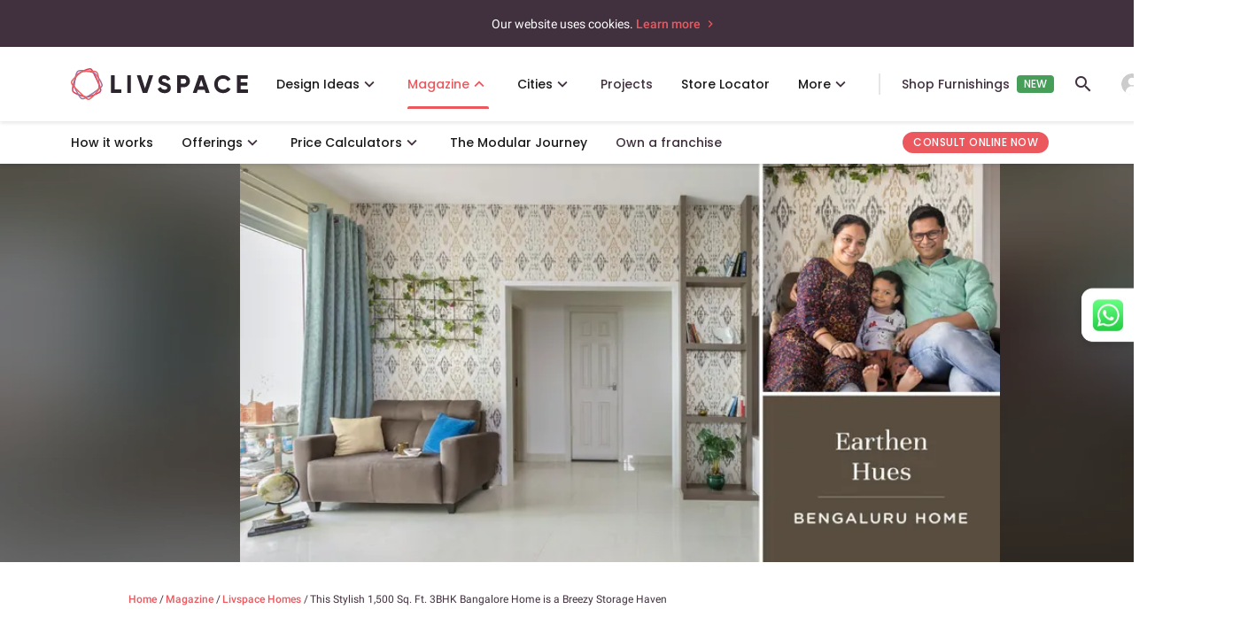

--- FILE ---
content_type: text/html; charset=utf-8
request_url: https://www.livspace.com/in/magazine/hometour-new-home-design-for-3bhk
body_size: 72467
content:
<!doctype html><html data-n-head-ssr lang="en" data-n-head="%7B%22lang%22:%7B%22ssr%22:%22en%22%7D%7D"><!-- 
     _     _                                
    | |   (_)                               
    | |    ___   _____ _ __   __ _  ___ ___ 
    | |   | \ \ / / __| '_ \ / _` |/ __/ _ \
    | |___| |\ V /\__ \ |_) | (_| | (_|  __/
    \_____/_| \_/ |___/ .__/ \__,_|\___\___|
                      | |                   
                      |_|                   
    “Hi there. We see you have come looking for some code.
    Check out more about our engineering here: https://www.livspace.io
    And yes, we are hiring!

  --><head ><title>Discover The New Home Design of This 3BHK Bangalore Home</title><meta data-n-head="ssr" data-hid="robots" name="robots" content="index,follow"><meta data-n-head="ssr" data-hid="viewport" name="viewport" content="width=device-width, initial-scale=1"><meta data-n-head="ssr" data-hid="p:domain_verify" name="p:domain_verify" content="ad00a583c5bc542e518d3a11c6857226"><meta data-n-head="ssr" data-hid="facebook-domain-verification" name="facebook-domain-verification" content="hqojjjdxlnbnq8z9nr8x7kj8zdvyt4"><meta data-n-head="ssr" data-hid="http-equiv" http-equiv="Accept-CH" content="DPR, Viewport-Width, Width, Save-Data"><meta data-n-head="ssr" data-hid="og:title" name="og:title" content="This Stylish 1,500 Sq. Ft. 3BHK Bangalore Home is a Breezy  Storage Haven"><meta data-n-head="ssr" data-hid="description" name="description" content="The new home design for this 3BHK in Bengaluru stands out for its unpretentious simplicity of earthy colours and clean lines. Take a tour!"><meta data-n-head="ssr" data-hid="og:locale" property="og:locale" content="en_IN"><meta data-n-head="ssr" data-hid="og:type" property="og:type" content="article"><meta data-n-head="ssr" data-hid="og:description" property="og:description" content="The new home design for this 3BHK in Bengaluru stands out for its unpretentious simplicity of earthy colours and clean lines. Take a tour!"><meta data-n-head="ssr" data-hid="og:site_name" property="og:site_name" content="Livspace Magazine"><meta data-n-head="ssr" property="og:image" content="https://images.livspace-cdn.com/plain/https://jumanji.livspace-cdn.com/magazine/wp-content/uploads/2019/04/23191041/Cover3.jpg"><meta data-n-head="ssr" property="og:image:secure_url" content="https://images.livspace-cdn.com/plain/https://jumanji.livspace-cdn.com/magazine/wp-content/uploads/2019/04/23191041/Cover3.jpg"><meta data-n-head="ssr" property="og:image:width" content="1200"><meta data-n-head="ssr" property="og:image:height" content="630"><meta data-n-head="ssr" name="twitter:card" content="summary_large_image"><meta data-n-head="ssr" name="og:url" content="https://www.livspace.com/in/magazine/hometour-new-home-design-for-3bhk"><meta data-n-head="ssr" name="twitter:description" content="The new home design for this 3BHK in Bengaluru stands out for its unpretentious simplicity of earthy colours and clean lines. Take a tour!" data-hid="twitter:description"><meta data-n-head="ssr" name="twitter:title" content="This Stylish 1,500 Sq. Ft. 3BHK Bangalore Home is a Breezy  Storage Haven" data-hid="twitter:title"><meta data-n-head="ssr" name="twitter:image" content="https://images.livspace-cdn.com/plain/https://jumanji.livspace-cdn.com/magazine/wp-content/uploads/2019/04/23191041/Cover3.jpg" data-hid="twitter:image"><meta data-n-head="ssr" data-hid="fb:app_id" property="fb:app_id" content="638936822863005"><link data-n-head="ssr" rel="preconnect" href="https://images.livspace-cdn.com" crossorigin="crossorigin"><link data-n-head="ssr" rel="preconnect" href="https://d3ai42rl8fy79o.cloudfront.net" crossorigin="crossorigin"><link data-n-head="ssr" data-hid="icon" rel="icon" type="image/x-icon" href="https://images.livspace-cdn.com/plain/https://d3gq2merok8n5r.cloudfront.net/favicon-1698399436-GNSvJ/livspace-1698399468-wKrZZ.ico"><link data-n-head="ssr" rel="apple-touch-icon-precomposed" href="https://images.livspace-cdn.com/plain/https://d3gq2merok8n5r.cloudfront.net/icons-1649318316-fdhoh/apple-touch-icon-57-precomposed-1-1649318337-PirKE.png"><link data-n-head="ssr" rel="apple-touch-icon-precomposed" sizes="144x144" href="https://images.livspace-cdn.com/plain/https://d3gq2merok8n5r.cloudfront.net/icons-1649318316-fdhoh/apple-touch-icon-144-precomposed-1649318340-bjRPq.png"><link data-n-head="ssr" rel="apple-touch-icon-precomposed" sizes="114x114" href="https://images.livspace-cdn.com/plain/https://d3gq2merok8n5r.cloudfront.net/icons-1649318316-fdhoh/apple-touch-icon-114-precomposed-1649318339-UUgWf.png"><link data-n-head="ssr" rel="apple-touch-icon-precomposed" sizes="72x72" href="https://images.livspace-cdn.com/plain/https://d3gq2merok8n5r.cloudfront.net/icons-1649318316-fdhoh/apple-touch-icon-72-precomposed-1649318338-czNXA.png"><link data-n-head="ssr" rel="preconnect" href="http://cdn12.lemnisk.co"><link data-n-head="ssr" rel="preconnect" href="https://mu-pl.lemnisk.co"><link data-n-head="ssr" rel="preconnect" href="https://cdn.rudderlabs.com"><link data-n-head="ssr" rel="preconnect" href="https://api.rudderlabs.com"><link data-n-head="ssr" rel="preconnect" href="https://bikapi.bikayi.app"><link data-n-head="ssr" rel="preconnect" href="https://app.engati.com"><link data-n-head="ssr" rel="preconnect" href="https://www.googletagmanager.com"><link data-n-head="ssr" rel="preconnect" href="https://fonts.googleapis.com"><link data-n-head="ssr" rel="preconnect" href="https://fonts.gstatic.com" crossorigin="crossorigin"><link data-n-head="ssr" rel="stylesheet" href="https://fonts.googleapis.com/css2?family=Poppins:wght@100;400;500;600;700&amp;display=swap"><link data-n-head="ssr" data-hid="canonical" rel="canonical" href="https://www.livspace.com/in/magazine/hometour-new-home-design-for-3bhk"><link data-n-head="ssr" rel="preconnect" href="https://jumanji.livspace-cdn.com" crossorigin="crossorigin"><link data-n-head="ssr" rel="preload" as="image" href="https://images.livspace-cdn.com/plain/https://jumanji.livspace-cdn.com/magazine/wp-content/uploads/2019/04/23191041/Cover3.jpg" fetchPriority="high" imagesrcset="https://images.livspace-cdn.com/w:400/h:630/plain/https://jumanji.livspace-cdn.com/magazine/wp-content/uploads/2019/04/23191041/Cover3.jpg 400w, https://images.livspace-cdn.com/w:768/h:630/plain/https://jumanji.livspace-cdn.com/magazine/wp-content/uploads/2019/04/23191041/Cover3.jpg 768w, https://images.livspace-cdn.com/w:1024/h:630/plain/https://jumanji.livspace-cdn.com/magazine/wp-content/uploads/2019/04/23191041/Cover3.jpg 1024w, https://images.livspace-cdn.com/w:1280/h:630/plain/https://jumanji.livspace-cdn.com/magazine/wp-content/uploads/2019/04/23191041/Cover3.jpg 1280w, https://images.livspace-cdn.com/w:1366/h:630/plain/https://jumanji.livspace-cdn.com/magazine/wp-content/uploads/2019/04/23191041/Cover3.jpg 1366w, https://images.livspace-cdn.com/w:1440/h:630/plain/https://jumanji.livspace-cdn.com/magazine/wp-content/uploads/2019/04/23191041/Cover3.jpg 1440w, https://images.livspace-cdn.com/w:1600/h:630/plain/https://jumanji.livspace-cdn.com/magazine/wp-content/uploads/2019/04/23191041/Cover3.jpg 1600w, https://images.livspace-cdn.com/w:1920/h:630/plain/https://jumanji.livspace-cdn.com/magazine/wp-content/uploads/2019/04/23191041/Cover3.jpg 1920w, https://images.livspace-cdn.com/w:2048/h:630/plain/https://jumanji.livspace-cdn.com/magazine/wp-content/uploads/2019/04/23191041/Cover3.jpg 2048w, https://images.livspace-cdn.com/w:2880/h:630/plain/https://jumanji.livspace-cdn.com/magazine/wp-content/uploads/2019/04/23191041/Cover3.jpg 2880w" imagesizes="50vw"><link data-n-head="ssr" href="https://cdn.quilljs.com" rel="preconnect"><link data-n-head="ssr" href="https://cdn.quilljs.com" rel="preconnect"><link data-n-head="ssr" href="https://cdn.quilljs.com" rel="preconnect"><link data-n-head="ssr" href="https://cdn.quilljs.com" rel="preconnect"><script data-n-head="ssr" type="application/ld+json">{"@context":"https://schema.org","@graph":[{"@graph":[{"image":{"@id":"https://www.livspace.com/in/magazine/#logo"},"@type":"Organization","name":"Livspace","logo":{"contentUrl":"https://jumanji.livspace-cdn.com/magazine/wp-content/uploads/sites/2/2020/02/27145116/logo_livspace.png","@type":"ImageObject","width":"1220","inLanguage":"en-US","caption":"Livspace","@id":"https://www.livspace.com/in/magazine/#logo","url":"https://jumanji.livspace-cdn.com/magazine/wp-content/uploads/sites/2/2020/02/27145116/logo_livspace.png","height":"264"},"@id":"https://www.livspace.com/in/magazine/#organization","url":"https://www.livspace.com/in/magazine/","sameAs":[]},{"@type":"WebSite","potentialAction":[{"query-input":"required name=search_term_string","@type":"SearchAction","target":{"@type":"EntryPoint","urlTemplate":"https://www.livspace.com/in/magazine/?s={search_term_string}"}}],"name":"Magazine India","description":"Livspace India Magazine","publisher":{"@id":"https://www.livspace.com/in/magazine/#organization"},"inLanguage":"en-US","@id":"https://www.livspace.com/in/magazine/#website","url":"https://www.livspace.com/in/magazine/"},{"contentUrl":"https://jumanji.livspace-cdn.com/magazine/wp-content/uploads/2019/04/23191041/Cover3.jpg","@type":"ImageObject","width":"1200","inLanguage":"en-US","caption":"Cover3","@id":"https://www.livspace.com/in/magazine/hometour-new-home-design-for-3bhk/#primaryimage","url":"https://jumanji.livspace-cdn.com/magazine/wp-content/uploads/2019/04/23191041/Cover3.jpg","height":"630"},{"datePublished":"2019-04-24T01:30:33+00:00","primaryImageOfPage":{"@id":"https://www.livspace.com/in/magazine/hometour-new-home-design-for-3bhk/#primaryimage"},"breadcrumb":{"@id":"https://www.livspace.com/in/magazine/hometour-new-home-design-for-3bhk/#breadcrumb"},"@type":"WebPage","potentialAction":[{"@type":"ReadAction","target":["https://www.livspace.com/in/magazine/hometour-new-home-design-for-3bhk/"]}],"name":"Discover The New Home Design of This 3BHK Bangalore Home","description":"The new home design for this 3BHK in Bengaluru stands out for its unpretentious simplicity of earthy colours and clean lines. Take a tour!","inLanguage":"en-US","dateModified":"2023-12-07T06:56:15+00:00","@id":"https://www.livspace.com/in/magazine/hometour-new-home-design-for-3bhk/#webpage","isPartOf":{"@id":"https://www.livspace.com/in/magazine/#website"},"url":"https://www.livspace.com/in/magazine/hometour-new-home-design-for-3bhk/"},{"itemListElement":[{"item":"https://www.livspace.com/in/magazine/","@type":"ListItem","name":"Home","position":"1"},{"@type":"ListItem","name":"This Stylish 1,500 Sq. Ft. 3BHK Bangalore Home is a Breezy Storage Haven","position":"2"}],"@type":"BreadcrumbList","@id":"https://www.livspace.com/in/magazine/hometour-new-home-design-for-3bhk/#breadcrumb"},{"image":{"@id":"https://www.livspace.com/in/magazine/hometour-new-home-design-for-3bhk/#primaryimage"},"wordCount":"1238","keywords":["bangalore home","bangalore home tour","bangalore interior design","contemporary Indian"],"@type":"Article","author":{"@id":"https://www.livspace.com/in/magazine/#/schema/person/a41eab7fa82ab774d967bdeacca99add"},"inLanguage":"en-US","dateModified":"2023-12-07T06:56:15+00:00","isPartOf":{"@id":"https://www.livspace.com/in/magazine/hometour-new-home-design-for-3bhk/#webpage"},"mainEntityOfPage":{"@id":"https://www.livspace.com/in/magazine/hometour-new-home-design-for-3bhk/#webpage"},"commentCount":"0","datePublished":"2019-04-24T01:30:33+00:00","potentialAction":[{"@type":"CommentAction","name":"Comment","target":["https://www.livspace.com/in/magazine/hometour-new-home-design-for-3bhk/#respond"]}],"publisher":{"@id":"https://www.livspace.com/in/magazine/#organization"},"@id":"https://www.livspace.com/in/magazine/hometour-new-home-design-for-3bhk/#article","headline":"This Stylish 1,500 Sq. Ft. 3BHK Bangalore Home is a Breezy Storage Haven","articleSection":["Livspace Homes","New Home Interiors"],"thumbnailUrl":"https://jumanji.livspace-cdn.com/magazine/wp-content/uploads/2019/04/23191041/Cover3.jpg"},{"image":{"contentUrl":"https://secure.gravatar.com/avatar/15ff3e564cf654d8fcdb54dfb3caa738?s=96&d=mm&r=g","@type":"ImageObject","inLanguage":"en-US","caption":"Anwesha Barari","@id":"https://www.livspace.com/in/magazine/#personlogo","url":"https://secure.gravatar.com/avatar/15ff3e564cf654d8fcdb54dfb3caa738?s=96&d=mm&r=g"},"@type":"Person","name":"Anwesha Barari","@id":"https://www.livspace.com/in/magazine/#/schema/person/a41eab7fa82ab774d967bdeacca99add","url":"https://www.livspace.com/in/magazine/author/anwesha-barari/","sameAs":["http://www.livspace.com/magazine"]}],"@context":"https://schema.org"}]}</script><script data-n-head="ssr" data-hid="breadCrumbSchema" type="application/ld+json">{"@context":"https://schema.org","@type":"BreadcrumbList","itemListElement":[{"@type":"ListItem","position":1,"name":"Home","item":"https://www.livspace.com/in"},{"@type":"ListItem","position":2,"name":"Magazine","item":"https://www.livspace.com/in/magazine"},{"@type":"ListItem","position":3,"name":"Livspace Homes","item":"https://www.livspace.com/in/magazine/category/livspace-homes"},{"@type":"ListItem","position":4,"name":"This Stylish 1,500 Sq. Ft. 3BHK Bangalore Home is a Breezy  Storage Haven","item":"https://www.livspace.com/in/magazine/hometour-new-home-design-for-3bhk"}]}</script><script data-n-head="ssr" data-hid="faqSchema" type="application/ld+json">{"@context":"https://schema.org","@type":"FAQPage","name":"FAQs","mainEntity":[{"@type":"Question","name":"Why choose Livspace for your home interior design?","acceptedAnswer":{"@type":"Answer","text":"<p><span style=\"background-color: transparent;\">Livspace, India's Most Trusted Home Interiors Brand, is the ideal partner to bring your dream home to life. Our design experts understand your vision and tailor every detail to your preferences. With modular solutions featuring </span><a href=\"https://www.livspace.com/in/interiors/offerings/design-to-installation\" rel=\"noopener noreferrer\" target=\"_blank\" style=\"background-color: transparent; color: rgb(17, 85, 204);\">cutting-edge technology</a><span style=\"background-color: transparent;\">, we ensure flawless interiors while expediting the process. What’s more, you get a flat 10-year warranty </span><span style=\"background-color: rgb(255, 255, 255);\">on our modular &amp; semi-modular products</span><span style=\"background-color: transparent;\">, which undergo 146 quality checks, as well as a 1-year warranty on our </span><span style=\"background-color: rgb(255, 255, 255);\">on-site services</span><span style=\"background-color: transparent;\">. </span><a href=\"https://www.livspace.com/in/interiors/hire-a-designer\" rel=\"noopener noreferrer\" target=\"_blank\" style=\"background-color: transparent; color: rgb(17, 85, 204);\">Consult with us today</a><span style=\"background-color: transparent;\"> and let our designers craft your perfect space.</span></p>"}},{"@type":"Question","name":"What services are included under home interior design at Livspace?","acceptedAnswer":{"@type":"Answer","text":"<p><span style=\"background-color: transparent;\">At Livspace, we are your </span><a href=\"https://www.livspace.com/in/interiors/how-it-works\" rel=\"noopener noreferrer\" target=\"_blank\" style=\"background-color: transparent; color: rgb(17, 85, 204);\">one-stop destination</a><span style=\"background-color: transparent;\"> for turning your dream home into a reality. Our expert interior designers take care of everything, from design and delivery to installation, ensuring a hassle-free experience. With end-to-end services, including modular interiors, false ceilings, civil work, painting, electrical and plumbing services, flooring, and tiling, we have got all your needs covered. Whether it's designing a new space or renovating an existing one, let us inspire you with the latest kitchen, living room, and bedroom </span><a href=\"https://www.livspace.com/in\" rel=\"noopener noreferrer\" target=\"_blank\" style=\"background-color: transparent; color: rgb(17, 85, 204);\">interior designs</a><span style=\"background-color: transparent;\"> to kickstart your home interior journey.</span></p>"}},{"@type":"Question","name":"How much does 1, 2 & 3 BHK home interior design cost?","acceptedAnswer":{"@type":"Answer","text":"<p><span style=\"background-color: transparent;\">The Livspace interior design costs given below are approximates only; exact costs might differ according to the nature of your requirements, the size of your home and location. </span><a href=\"https://www.livspace.com/in/interiors/hire-a-designer\" rel=\"noopener noreferrer\" target=\"_blank\" style=\"background-color: transparent; color: rgb(17, 85, 204);\">Talk to our designer</a><span style=\"background-color: transparent;\"> to get a free quote today.</span></p><p><br></p><p><span style=\"background-color: transparent;\">1BHK - Starting at 1.99L*</span></p><p><span style=\"background-color: transparent;\">2BHK - Starting at 3.57L*</span></p><p><span style=\"background-color: transparent;\">3BHK - Starting at 4.23L*</span></p><p><span style=\"background-color: transparent;\">4BHK - Starting at 4.81L*</span></p><p><span style=\"background-color: transparent;\">Modular Kitchens - Starting at 1.32L*</span></p><p><br></p><p><span style=\"background-color: transparent;\">*The prices include only modular interiors for new homes.</span></p><p><br></p><p><span style=\"background-color: transparent;\">You can also estimate the interior design cost of your full home with this </span><a href=\"https://www.livspace.com/in/interiors/home-interior-price-calculator\" rel=\"noopener noreferrer\" target=\"_blank\" style=\"background-color: transparent; color: rgb(17, 85, 204);\">free calculator</a><span style=\"background-color: transparent;\">. </span></p><p><br></p><p><span style=\"background-color: transparent;\">Planning to renovate only your kitchen? Our </span><a href=\"https://www.livspace.com/in/interiors/kitchen-price-calculator\" rel=\"noopener noreferrer\" target=\"_blank\" style=\"background-color: transparent; color: rgb(17, 85, 204);\">free kitchen price calculator</a><span style=\"background-color: transparent;\"> can help you budget.</span></p>"}},{"@type":"Question","name":"Can I meet my interior designer at the Livspace Experience Centre?","acceptedAnswer":{"@type":"Answer","text":"<p><span style=\"background-color: transparent;\">Absolutely! Connecting with our interior designers has never been more convenient. Visit our </span><a href=\"https://www.livspace.com/in/interior-designer-near-me\" rel=\"noopener noreferrer\" target=\"_blank\" style=\"background-color: transparent; color: rgb(17, 85, 204);\">Experience Centre</a><span style=\"background-color: transparent;\"> in your city, where you can sit down with our skilled team over a cup of coffee and discuss your project in detail. Partner with the best interior designers in India, and together, we will craft beautiful and functional spaces that perfectly match your preferences and requirements. Let's turn your vision into a reality at our Experience Centre!</span></p>"}}]}</script><link rel="preload" href="/_nuxt/fonts/Roboto400.cfba023.woff2" as="font" type="font/woff2" crossorigin><link rel="preload" href="/_nuxt/fonts/Roboto400i.08055fc.woff2" as="font" type="font/woff2" crossorigin><link rel="preload" href="/_nuxt/fonts/Roboto500.a1ae852.woff2" as="font" type="font/woff2" crossorigin><link rel="preload" href="/_nuxt/fonts/material_icon_outlined.6f420cf.woff2" as="font" type="font/woff2" crossorigin><style data-vue-ssr-id="38dfa7e4:0 f52d43e0:0 3eafcff0:0 764a8a6c:0 3191d5ad:0 5d8aef32:0 cafdbc5c:0 1b6255ea:0 e72ca8cc:0 5a29293a:0 3b27cac6:0 14e19622:0 49ddeda4:0 634c6822:0 5950e281:0 4f530124:0 21b7556c:0 40266c10:0 575bb81c:0 20f43a37:0 5529c7ba:0 2d842bc0:0 17227332:0 4b3705da:0 6e37cb0a:0 7140cff8:0 42eeb58d:0 2dd838fc:0 fb03f110:0 4e9cbc26:0 25c0519a:0 2df0e7b2:0 57f9e943:0 42677ed0:0 7f5912d2:0">/*! normalize.css v8.0.1 | MIT License | github.com/necolas/normalize.css */html{line-height:1.15;-webkit-text-size-adjust:100%}body{margin:0}main{display:block}h1{font-size:2em;margin:.67em 0}hr{box-sizing:content-box;height:0;overflow:visible}pre{font-family:monospace,monospace;font-size:1em}a{background-color:transparent}b{font-weight:bolder}code{font-family:monospace,monospace;font-size:1em}small{font-size:80%}sub{font-size:75%;line-height:0;position:relative;vertical-align:baseline;bottom:-.25em}img{border-style:none}button,input,select,textarea{font-family:inherit;font-size:100%;line-height:1.15;margin:0}button,input{overflow:visible}button,select{text-transform:none}[type=button],[type=reset],[type=submit],button{-webkit-appearance:button}[type=button]::-moz-focus-inner,[type=reset]::-moz-focus-inner,[type=submit]::-moz-focus-inner,button::-moz-focus-inner{border-style:none;padding:0}[type=button]:-moz-focusring,[type=reset]:-moz-focusring,[type=submit]:-moz-focusring,button:-moz-focusring{outline:1px dotted ButtonText}progress{vertical-align:baseline}textarea{overflow:auto}[type=checkbox],[type=radio]{box-sizing:border-box;padding:0}[type=number]::-webkit-inner-spin-button,[type=number]::-webkit-outer-spin-button{height:auto}[type=search]{-webkit-appearance:textfield;outline-offset:-2px}[type=search]::-webkit-search-decoration{-webkit-appearance:none}::-webkit-file-upload-button{-webkit-appearance:button;font:inherit}details{display:block}summary{display:list-item}[hidden],template{display:none}figure,h1,h2,h3,h4,h5,h6,hr,p,pre{margin:0}button{background-color:transparent;background-image:none}button:focus{outline:1px dotted;outline:5px auto -webkit-focus-ring-color}ol,ul{list-style:none;margin:0;padding:0}html{font-family:system-ui,-apple-system,Segoe UI,Roboto,Ubuntu,Cantarell,Noto Sans,sans-serif,BlinkMacSystemFont,"Segoe UI","Helvetica Neue",Arial,"Noto Sans","Apple Color Emoji","Segoe UI Emoji","Segoe UI Symbol","Noto Color Emoji";line-height:1.5}*,:after,:before{box-sizing:border-box;border:0 solid}hr{border-top-width:1px}img{border-style:solid}textarea{resize:vertical}input::-moz-placeholder,textarea::-moz-placeholder{color:#a0aec0}input:-ms-input-placeholder,textarea:-ms-input-placeholder{color:#a0aec0}input::placeholder,textarea::placeholder{color:#a0aec0}[role=button],button{cursor:pointer}table{border-collapse:collapse}h1,h2,h3,h4,h5,h6{font-size:inherit;font-weight:inherit}a{color:inherit;text-decoration:inherit}button,input,select,textarea{padding:0;line-height:inherit;color:inherit}code,pre{font-family:Menlo,Monaco,Consolas,"Liberation Mono","Courier New",monospace}canvas,embed,iframe,img,object,svg,video{display:block;vertical-align:middle}img,video{max-width:100%;height:auto}.container{width:100%}@media (min-width:640px){.container{max-width:640px}}@media (min-width:768px){.container{max-width:768px}}@media (min-width:1024px){.container{max-width:1024px}}@media (min-width:1280px){.container{max-width:1280px}}.bg-black{--bg-opacity:1;background-color:#000;background-color:rgba(0,0,0,var(--bg-opacity))}.bg-primary{--bg-opacity:1;background-color:#f5f4f5;background-color:rgba(245,244,245,var(--bg-opacity))}.bg-opacity-50{--bg-opacity:0.5}.bg-no-repeat{background-repeat:no-repeat}.bg-cover{background-size:cover}.bg-contain{background-size:contain}.border-separate{border-collapse:separate}.border-primary{--border-opacity:1;border-color:#eceaeb;border-color:rgba(236,234,235,var(--border-opacity))}.border-white{--border-opacity:1;border-color:#fff;border-color:rgba(255,255,255,var(--border-opacity))}.rounded-none{border-radius:0}.rounded-sm{border-radius:.125rem}.rounded{border-radius:.25rem}.rounded-md{border-radius:.375rem}.rounded-lg{border-radius:.5rem}.rounded-xl{border-radius:.75rem}.rounded-2xl{border-radius:1rem}.rounded-3xl{border-radius:1.5rem}.rounded-full{border-radius:9999px}.rounded-t{border-top-right-radius:.25rem}.rounded-l,.rounded-t{border-top-left-radius:.25rem}.rounded-l{border-bottom-left-radius:.25rem}.rounded-t-md{border-top-left-radius:.375rem;border-top-right-radius:.375rem}.rounded-t-lg{border-top-left-radius:.5rem;border-top-right-radius:.5rem}.rounded-b-lg{border-bottom-right-radius:.5rem;border-bottom-left-radius:.5rem}.rounded-t-xl{border-top-left-radius:.75rem;border-top-right-radius:.75rem}.rounded-b-xl{border-bottom-right-radius:.75rem}.rounded-b-xl,.rounded-l-xl{border-bottom-left-radius:.75rem}.rounded-l-xl{border-top-left-radius:.75rem}.rounded-t-2xl{border-top-left-radius:1rem;border-top-right-radius:1rem}.rounded-l-2xl{border-top-left-radius:1rem;border-bottom-left-radius:1rem}.rounded-t-3xl{border-top-left-radius:1.5rem;border-top-right-radius:1.5rem}.rounded-br{border-bottom-right-radius:.25rem}.rounded-tr-xl{border-top-right-radius:.75rem}.rounded-br-xl{border-bottom-right-radius:.75rem}.border-solid{border-style:solid}.border-2{border-width:2px}.border{border-width:1px}.border-b-2{border-bottom-width:2px}.border-t{border-top-width:1px}.border-b{border-bottom-width:1px}.box-content{box-sizing:content-box}.cursor-pointer{cursor:pointer}.cursor-not-allowed{cursor:not-allowed}.block{display:block}.inline-block{display:inline-block}.inline{display:inline}.flex{display:flex}.inline-flex{display:inline-flex}.table{display:table}.table-cell{display:table-cell}.grid{display:grid}.contents{display:contents}.hidden{display:none}.flex-row{flex-direction:row}.flex-row-reverse{flex-direction:row-reverse}.flex-col{flex-direction:column}.flex-col-reverse{flex-direction:column-reverse}.flex-wrap{flex-wrap:wrap}.items-start{align-items:flex-start}.items-end{align-items:flex-end}.items-center{align-items:center}.items-baseline{align-items:baseline}.self-start{align-self:flex-start}.self-end{align-self:flex-end}.self-center{align-self:center}.justify-items-center{justify-items:center}.justify-start{justify-content:flex-start}.justify-end{justify-content:flex-end}.justify-center{justify-content:center}.justify-between{justify-content:space-between}.justify-around{justify-content:space-around}.justify-self-end{justify-self:end}.justify-self-center{justify-self:center}.flex-1{flex:1 1 0%}.flex-grow-0{flex-grow:0}.flex-grow{flex-grow:1}.flex-shrink-0{flex-shrink:0}.flex-shrink{flex-shrink:1}.float-right{float:right}.float-left{float:left}.clearfix:after{content:"";display:table;clear:both}.font-normal{font-weight:400}.font-medium{font-weight:500}.font-semibold{font-weight:600}.font-bold{font-weight:700}.h-3{height:.75rem}.h-5{height:1.25rem}.h-6{height:1.5rem}.h-8{height:2rem}.h-20{height:5rem}.h-auto{height:auto}.h-full{height:100%}.h-screen{height:100vh}.text-xs{font-size:.75rem}.text-base{font-size:1rem}.text-xl{font-size:1.25rem}.text-2xl{font-size:1.5rem}.text-3xl{font-size:1.875rem}.leading-4{line-height:1rem}.leading-7{line-height:1.75rem}.list-disc{list-style-type:disc}.m-0{margin:0}.m-1{margin:.25rem}.m-5{margin:1.25rem}.m-auto{margin:auto}.mx-0{margin-left:0;margin-right:0}.my-1{margin-top:.25rem;margin-bottom:.25rem}.mx-1{margin-left:.25rem;margin-right:.25rem}.my-2{margin-top:.5rem;margin-bottom:.5rem}.my-3{margin-top:.75rem;margin-bottom:.75rem}.mx-3{margin-left:.75rem;margin-right:.75rem}.my-4{margin-top:1rem;margin-bottom:1rem}.mx-4{margin-left:1rem;margin-right:1rem}.my-5{margin-top:1.25rem;margin-bottom:1.25rem}.mx-5{margin-left:1.25rem;margin-right:1.25rem}.my-6{margin-top:1.5rem;margin-bottom:1.5rem}.mx-6{margin-left:1.5rem;margin-right:1.5rem}.my-8{margin-top:2rem;margin-bottom:2rem}.my-10{margin-top:2.5rem;margin-bottom:2.5rem}.mx-10{margin-left:2.5rem;margin-right:2.5rem}.my-12{margin-top:3rem;margin-bottom:3rem}.mx-auto{margin-left:auto;margin-right:auto}.-mx-2{margin-left:-.5rem;margin-right:-.5rem}.-mx-3{margin-left:-.75rem;margin-right:-.75rem}.-mx-4{margin-left:-1rem;margin-right:-1rem}.-mx-6{margin-left:-1.5rem;margin-right:-1.5rem}.mb-0{margin-bottom:0}.mt-1{margin-top:.25rem}.mr-1{margin-right:.25rem}.mb-1{margin-bottom:.25rem}.ml-1{margin-left:.25rem}.mt-2{margin-top:.5rem}.mr-2{margin-right:.5rem}.mb-2{margin-bottom:.5rem}.ml-2{margin-left:.5rem}.mt-3{margin-top:.75rem}.mr-3{margin-right:.75rem}.mb-3{margin-bottom:.75rem}.ml-3{margin-left:.75rem}.mt-4{margin-top:1rem}.mr-4{margin-right:1rem}.mb-4{margin-bottom:1rem}.ml-4{margin-left:1rem}.mt-5{margin-top:1.25rem}.mr-5{margin-right:1.25rem}.mb-5{margin-bottom:1.25rem}.ml-5{margin-left:1.25rem}.mt-6{margin-top:1.5rem}.mr-6{margin-right:1.5rem}.mb-6{margin-bottom:1.5rem}.ml-6{margin-left:1.5rem}.mt-8{margin-top:2rem}.mr-8{margin-right:2rem}.mb-8{margin-bottom:2rem}.ml-8{margin-left:2rem}.mt-10{margin-top:2.5rem}.mb-10{margin-bottom:2.5rem}.ml-10{margin-left:2.5rem}.mt-12{margin-top:3rem}.mr-12{margin-right:3rem}.ml-12{margin-left:3rem}.mt-16{margin-top:4rem}.mb-16{margin-bottom:4rem}.mt-20{margin-top:5rem}.mb-20{margin-bottom:5rem}.-mt-1{margin-top:-.25rem}.-ml-1{margin-left:-.25rem}.-mt-2{margin-top:-.5rem}.-mr-2{margin-right:-.5rem}.-mt-3{margin-top:-.75rem}.-mt-4{margin-top:-1rem}.-mt-8{margin-top:-2rem}.-ml-24{margin-left:-6rem}.max-h-full{max-height:100%}.max-w-full{max-width:100%}.min-h-screen{min-height:100vh}.object-cover{-o-object-fit:cover;object-fit:cover}.object-center{-o-object-position:center;object-position:center}.opacity-0{opacity:0}.opacity-100{opacity:1}.overflow-hidden{overflow:hidden}.overflow-visible{overflow:visible}.overflow-scroll{overflow:scroll}.overflow-x-auto{overflow-x:auto}.overflow-y-auto{overflow-y:auto}.overflow-y-hidden{overflow-y:hidden}.overflow-x-scroll{overflow-x:scroll}.overflow-y-scroll{overflow-y:scroll}.p-0{padding:0}.p-1{padding:.25rem}.p-2{padding:.5rem}.p-3{padding:.75rem}.p-4{padding:1rem}.p-5{padding:1.25rem}.p-6{padding:1.5rem}.p-10{padding:2.5rem}.py-1{padding-top:.25rem;padding-bottom:.25rem}.py-2{padding-top:.5rem;padding-bottom:.5rem}.px-2{padding-left:.5rem;padding-right:.5rem}.py-3{padding-top:.75rem;padding-bottom:.75rem}.px-3{padding-left:.75rem;padding-right:.75rem}.py-4{padding-top:1rem;padding-bottom:1rem}.px-4{padding-left:1rem;padding-right:1rem}.py-5{padding-top:1.25rem;padding-bottom:1.25rem}.px-5{padding-left:1.25rem;padding-right:1.25rem}.py-6{padding-top:1.5rem;padding-bottom:1.5rem}.px-6{padding-left:1.5rem;padding-right:1.5rem}.py-8{padding-top:2rem;padding-bottom:2rem}.px-8{padding-left:2rem;padding-right:2rem}.py-10{padding-top:2.5rem;padding-bottom:2.5rem}.px-10{padding-left:2.5rem;padding-right:2.5rem}.py-12{padding-top:3rem;padding-bottom:3rem}.py-16{padding-top:4rem;padding-bottom:4rem}.py-20{padding-top:5rem;padding-bottom:5rem}.px-20{padding-left:5rem;padding-right:5rem}.pt-0{padding-top:0}.pb-0{padding-bottom:0}.pl-0{padding-left:0}.pt-1{padding-top:.25rem}.pr-1{padding-right:.25rem}.pb-1{padding-bottom:.25rem}.pt-2{padding-top:.5rem}.pr-2{padding-right:.5rem}.pb-2{padding-bottom:.5rem}.pl-2{padding-left:.5rem}.pt-3{padding-top:.75rem}.pr-3{padding-right:.75rem}.pb-3{padding-bottom:.75rem}.pl-3{padding-left:.75rem}.pt-4{padding-top:1rem}.pr-4{padding-right:1rem}.pb-4{padding-bottom:1rem}.pl-4{padding-left:1rem}.pt-5{padding-top:1.25rem}.pr-5{padding-right:1.25rem}.pb-5{padding-bottom:1.25rem}.pl-5{padding-left:1.25rem}.pt-6{padding-top:1.5rem}.pr-6{padding-right:1.5rem}.pb-6{padding-bottom:1.5rem}.pl-6{padding-left:1.5rem}.pt-8{padding-top:2rem}.pr-8{padding-right:2rem}.pb-8{padding-bottom:2rem}.pt-10{padding-top:2.5rem}.pr-10{padding-right:2.5rem}.pb-10{padding-bottom:2.5rem}.pl-10{padding-left:2.5rem}.pb-12{padding-bottom:3rem}.pt-16{padding-top:4rem}.pb-16{padding-bottom:4rem}.pt-20{padding-top:5rem}.pb-20{padding-bottom:5rem}.pt-24{padding-top:6rem}.pl-24{padding-left:6rem}.pt-32{padding-top:8rem}.pb-32{padding-bottom:8rem}.pb-40{padding-bottom:10rem}.pointer-events-none{pointer-events:none}.static{position:static}.fixed{position:fixed}.absolute{position:absolute}.relative{position:relative}.sticky{position:-webkit-sticky;position:sticky}.inset-0{top:0;right:0;bottom:0;left:0}.top-0{top:0}.right-0{right:0}.bottom-0{bottom:0}.left-0{left:0}.top-5{top:5%}.right-5{right:5%}.left-5{left:5%}.left-16{left:-1rem}.top-22{top:22%}.left-24{left:-1.5rem}.top-50{top:50%}.left-50{left:50%}.resize{resize:both}.shadow{box-shadow:0 1px 3px 0 rgba(0,0,0,.1),0 1px 2px 0 rgba(0,0,0,.06)}.shadow-md{box-shadow:0 4px 6px -1px rgba(0,0,0,.1),0 2px 4px -1px rgba(0,0,0,.06)}.text-left{text-align:left}.text-center{text-align:center}.text-right{text-align:right}.text-white{--text-opacity:1;color:#fff;color:rgba(255,255,255,var(--text-opacity))}.italic{font-style:italic}.uppercase{text-transform:uppercase}.lowercase{text-transform:lowercase}.capitalize{text-transform:capitalize}.underline{text-decoration:underline}.line-through{text-decoration:line-through}.no-underline{text-decoration:none}.antialiased{-webkit-font-smoothing:antialiased;-moz-osx-font-smoothing:grayscale}.align-middle{vertical-align:middle}.visible{visibility:visible}.invisible{visibility:hidden}.truncate,.whitespace-no-wrap{white-space:nowrap}.truncate{overflow:hidden;text-overflow:ellipsis}.w-3{width:.75rem}.w-5{width:1.25rem}.w-6{width:1.5rem}.w-8{width:2rem}.w-20{width:5rem}.w-auto{width:auto}.w-1\/2{width:50%}.w-3\/5{width:60%}.w-4\/5{width:80%}.w-4\/12{width:33.333333%}.w-6\/12{width:50%}.w-full{width:100%}.z-10{z-index:10}.z-20{z-index:20}.z-40{z-index:40}.z-50{z-index:50}.gap-1{grid-gap:.25rem;gap:.25rem}.gap-2{grid-gap:.5rem;gap:.5rem}.gap-3{grid-gap:.75rem;gap:.75rem}.gap-4{grid-gap:1rem;gap:1rem}.gap-5{grid-gap:1.25rem;gap:1.25rem}.gap-6{grid-gap:1.5rem;gap:1.5rem}.gap-8{grid-gap:2rem;gap:2rem}.gap-10{grid-gap:2.5rem;gap:2.5rem}.gap-12{grid-gap:3rem;gap:3rem}.gap-16{grid-gap:4rem;gap:4rem}.gap-20{grid-gap:5rem;gap:5rem}.gap-x-2{grid-column-gap:.5rem;-moz-column-gap:.5rem;column-gap:.5rem}.gap-x-6{grid-column-gap:1.5rem;-moz-column-gap:1.5rem;column-gap:1.5rem}.gap-y-2{grid-row-gap:.5rem;row-gap:.5rem}.gap-y-4{grid-row-gap:1rem;row-gap:1rem}.gap-y-5{grid-row-gap:1.25rem;row-gap:1.25rem}.gap-y-8{grid-row-gap:2rem;row-gap:2rem}.grid-flow-col{grid-auto-flow:column}.grid-cols-1{grid-template-columns:repeat(1,minmax(0,1fr))}.grid-cols-2{grid-template-columns:repeat(2,minmax(0,1fr))}.grid-cols-3{grid-template-columns:repeat(3,minmax(0,1fr))}.grid-cols-4{grid-template-columns:repeat(4,minmax(0,1fr))}.grid-cols-12{grid-template-columns:repeat(12,minmax(0,1fr))}.col-span-1{grid-column:span 1/span 1}.col-span-2{grid-column:span 2/span 2}.col-span-4{grid-column:span 4/span 4}.col-span-5{grid-column:span 5/span 5}.col-span-6{grid-column:span 6/span 6}.col-span-7{grid-column:span 7/span 7}.col-span-8{grid-column:span 8/span 8}.col-span-12{grid-column:span 12/span 12}.col-start-1{grid-column-start:1}.col-start-5{grid-column-start:5}.col-start-6{grid-column-start:6}.col-start-8{grid-column-start:8}.col-end-5{grid-column-end:5}.col-end-6{grid-column-end:6}.col-end-8{grid-column-end:8}.col-end-13{grid-column-end:13}.transform{--transform-translate-x:0;--transform-translate-y:0;--transform-rotate:0;--transform-skew-x:0;--transform-skew-y:0;--transform-scale-x:1;--transform-scale-y:1;transform:translateX(var(--transform-translate-x)) translateY(var(--transform-translate-y)) rotate(var(--transform-rotate)) skewX(var(--transform-skew-x)) skewY(var(--transform-skew-y)) scaleX(var(--transform-scale-x)) scaleY(var(--transform-scale-y))}.rotate-180{--transform-rotate:180deg}.transition-all{transition-property:all}.transition{transition-property:background-color,border-color,color,fill,stroke,opacity,box-shadow,transform}.ease-in{transition-timing-function:cubic-bezier(.4,0,1,1)}.ease-out{transition-timing-function:cubic-bezier(0,0,.2,1)}.ease-in-out{transition-timing-function:cubic-bezier(.4,0,.2,1)}.duration-300{transition-duration:.3s}@-webkit-keyframes spin{to{transform:rotate(1turn)}}@keyframes spin{to{transform:rotate(1turn)}}@-webkit-keyframes ping{75%,to{transform:scale(2);opacity:0}}@keyframes ping{75%,to{transform:scale(2);opacity:0}}@-webkit-keyframes pulse{50%{opacity:.5}}@keyframes pulse{50%{opacity:.5}}@-webkit-keyframes bounce{0%,to{transform:translateY(-25%);-webkit-animation-timing-function:cubic-bezier(.8,0,1,1);animation-timing-function:cubic-bezier(.8,0,1,1)}50%{transform:none;-webkit-animation-timing-function:cubic-bezier(0,0,.2,1);animation-timing-function:cubic-bezier(0,0,.2,1)}}@keyframes bounce{0%,to{transform:translateY(-25%);-webkit-animation-timing-function:cubic-bezier(.8,0,1,1);animation-timing-function:cubic-bezier(.8,0,1,1)}50%{transform:none;-webkit-animation-timing-function:cubic-bezier(0,0,.2,1);animation-timing-function:cubic-bezier(0,0,.2,1)}}@media (min-width:640px){.sm\:flex{display:flex}.sm\:flex-row{flex-direction:row}.sm\:items-center{align-items:center}.sm\:justify-start{justify-content:flex-start}.sm\:mx-0{margin-left:0;margin-right:0}.sm\:mb-0{margin-bottom:0}.sm\:mb-2{margin-bottom:.5rem}.sm\:mr-3{margin-right:.75rem}.sm\:mb-4{margin-bottom:1rem}.sm\:mb-5{margin-bottom:1.25rem}.sm\:mr-8{margin-right:2rem}.sm\:mb-8{margin-bottom:2rem}.sm\:mb-10{margin-bottom:2.5rem}.sm\:-mb-3{margin-bottom:-.75rem}.sm\:px-0{padding-left:0;padding-right:0}.sm\:py-2{padding-top:.5rem;padding-bottom:.5rem}.sm\:px-3{padding-left:.75rem;padding-right:.75rem}.sm\:py-8{padding-top:2rem;padding-bottom:2rem}.sm\:px-8{padding-left:2rem;padding-right:2rem}.sm\:pt-0{padding-top:0}.sm\:pt-3{padding-top:.75rem}.sm\:pb-3{padding-bottom:.75rem}.sm\:pb-5{padding-bottom:1.25rem}.sm\:pt-8{padding-top:2rem}.sm\:text-center{text-align:center}.sm\:w-1\/2{width:50%}.sm\:w-full{width:100%}.sm\:gap-3{grid-gap:.75rem;gap:.75rem}.sm\:grid-cols-2{grid-template-columns:repeat(2,minmax(0,1fr))}.sm\:grid-cols-8{grid-template-columns:repeat(8,minmax(0,1fr))}}@media (min-width:768px){.md\:rounded-none{border-radius:0}.md\:rounded{border-radius:.25rem}.md\:rounded-md{border-radius:.375rem}.md\:rounded-2xl{border-radius:1rem}.md\:rounded-full{border-radius:9999px}.md\:border-0{border-width:0}.md\:block{display:block}.md\:inline-block{display:inline-block}.md\:flex{display:flex}.md\:grid{display:grid}.md\:hidden{display:none}.md\:flex-row{flex-direction:row}.md\:flex-row-reverse{flex-direction:row-reverse}.md\:flex-wrap{flex-wrap:wrap}.md\:items-end{align-items:flex-end}.md\:items-center{align-items:center}.md\:justify-start{justify-content:flex-start}.md\:justify-end{justify-content:flex-end}.md\:justify-center{justify-content:center}.md\:justify-between{justify-content:space-between}.md\:text-xl{font-size:1.25rem}.md\:leading-7{line-height:1.75rem}.md\:m-0{margin:0}.md\:m-auto{margin:auto}.md\:my-20{margin-top:5rem;margin-bottom:5rem}.md\:-mx-4{margin-left:-1rem;margin-right:-1rem}.md\:mt-0{margin-top:0}.md\:mr-0{margin-right:0}.md\:mb-0{margin-bottom:0}.md\:ml-0{margin-left:0}.md\:mb-1{margin-bottom:.25rem}.md\:mt-2{margin-top:.5rem}.md\:mr-2{margin-right:.5rem}.md\:mb-2{margin-bottom:.5rem}.md\:ml-2{margin-left:.5rem}.md\:mt-3{margin-top:.75rem}.md\:mr-3{margin-right:.75rem}.md\:mb-3{margin-bottom:.75rem}.md\:mt-4{margin-top:1rem}.md\:mb-4{margin-bottom:1rem}.md\:mt-5{margin-top:1.25rem}.md\:mr-5{margin-right:1.25rem}.md\:mb-5{margin-bottom:1.25rem}.md\:ml-5{margin-left:1.25rem}.md\:mt-6{margin-top:1.5rem}.md\:mr-6{margin-right:1.5rem}.md\:mb-6{margin-bottom:1.5rem}.md\:mt-8{margin-top:2rem}.md\:mr-8{margin-right:2rem}.md\:mb-8{margin-bottom:2rem}.md\:mt-10{margin-top:2.5rem}.md\:mr-10{margin-right:2.5rem}.md\:mb-10{margin-bottom:2.5rem}.md\:mt-12{margin-top:3rem}.md\:mt-16{margin-top:4rem}.md\:mb-16{margin-bottom:4rem}.md\:mt-20{margin-top:5rem}.md\:mb-20{margin-bottom:5rem}.md\:mr-24{margin-right:6rem}.md\:max-w-lg{max-width:32rem}.md\:p-0{padding:0}.md\:p-3{padding:.75rem}.md\:p-4{padding:1rem}.md\:p-5{padding:1.25rem}.md\:p-6{padding:1.5rem}.md\:p-10{padding:2.5rem}.md\:p-20{padding:5rem}.md\:px-0{padding-left:0;padding-right:0}.md\:py-2{padding-top:.5rem;padding-bottom:.5rem}.md\:py-3{padding-top:.75rem;padding-bottom:.75rem}.md\:py-4{padding-top:1rem;padding-bottom:1rem}.md\:px-4{padding-left:1rem;padding-right:1rem}.md\:py-5{padding-top:1.25rem;padding-bottom:1.25rem}.md\:px-5{padding-left:1.25rem;padding-right:1.25rem}.md\:py-6{padding-top:1.5rem;padding-bottom:1.5rem}.md\:px-6{padding-left:1.5rem;padding-right:1.5rem}.md\:py-8{padding-top:2rem;padding-bottom:2rem}.md\:px-8{padding-left:2rem;padding-right:2rem}.md\:py-10{padding-top:2.5rem;padding-bottom:2.5rem}.md\:py-16{padding-top:4rem;padding-bottom:4rem}.md\:py-20{padding-top:5rem;padding-bottom:5rem}.md\:pt-0{padding-top:0}.md\:pb-0{padding-bottom:0}.md\:pl-0{padding-left:0}.md\:pt-1{padding-top:.25rem}.md\:pb-1{padding-bottom:.25rem}.md\:pt-2{padding-top:.5rem}.md\:pr-3{padding-right:.75rem}.md\:pb-3{padding-bottom:.75rem}.md\:pl-3{padding-left:.75rem}.md\:pb-4{padding-bottom:1rem}.md\:pb-5{padding-bottom:1.25rem}.md\:pt-6{padding-top:1.5rem}.md\:pr-6{padding-right:1.5rem}.md\:pb-6{padding-bottom:1.5rem}.md\:pl-6{padding-left:1.5rem}.md\:pt-8{padding-top:2rem}.md\:pb-8{padding-bottom:2rem}.md\:pt-10{padding-top:2.5rem}.md\:pb-10{padding-bottom:2.5rem}.md\:pt-12{padding-top:3rem}.md\:pr-12{padding-right:3rem}.md\:pb-12{padding-bottom:3rem}.md\:pl-12{padding-left:3rem}.md\:pr-16{padding-right:4rem}.md\:pb-16{padding-bottom:4rem}.md\:pl-16{padding-left:4rem}.md\:pt-20{padding-top:5rem}.md\:pb-20{padding-bottom:5rem}.md\:pb-40{padding-bottom:10rem}.md\:fixed{position:fixed}.md\:absolute{position:absolute}.md\:relative{position:relative}.md\:sticky{position:-webkit-sticky;position:sticky}.md\:top-0{top:0}.md\:right-0{right:0}.md\:right-5{right:5%}.md\:top-12{top:12%}.md\:left-16{left:-1rem}.md\:text-left{text-align:left}.md\:text-center{text-align:center}.md\:whitespace-no-wrap{white-space:nowrap}.md\:w-10{width:2.5rem}.md\:w-auto{width:auto}.md\:w-1\/2{width:50%}.md\:w-1\/3{width:33.333333%}.md\:w-2\/3{width:66.666667%}.md\:w-1\/4{width:25%}.md\:w-2\/4{width:50%}.md\:w-3\/4{width:75%}.md\:w-3\/5{width:60%}.md\:w-3\/12{width:25%}.md\:w-4\/12{width:33.333333%}.md\:w-8\/12{width:66.666667%}.md\:w-9\/12{width:75%}.md\:gap-3{grid-gap:.75rem;gap:.75rem}.md\:gap-5{grid-gap:1.25rem;gap:1.25rem}.md\:gap-6{grid-gap:1.5rem;gap:1.5rem}.md\:gap-8{grid-gap:2rem;gap:2rem}.md\:gap-20{grid-gap:5rem;gap:5rem}.md\:grid-cols-2{grid-template-columns:repeat(2,minmax(0,1fr))}.md\:grid-cols-3{grid-template-columns:repeat(3,minmax(0,1fr))}.md\:grid-cols-5{grid-template-columns:repeat(5,minmax(0,1fr))}.md\:grid-cols-6{grid-template-columns:repeat(6,minmax(0,1fr))}.md\:grid-cols-10{grid-template-columns:repeat(10,minmax(0,1fr))}.md\:grid-cols-12{grid-template-columns:repeat(12,minmax(0,1fr))}.md\:col-span-3{grid-column:span 3/span 3}.md\:col-span-4{grid-column:span 4/span 4}.md\:col-span-5{grid-column:span 5/span 5}.md\:col-span-6{grid-column:span 6/span 6}.md\:col-span-7{grid-column:span 7/span 7}.md\:col-span-8{grid-column:span 8/span 8}.md\:col-span-9{grid-column:span 9/span 9}.md\:col-span-12{grid-column:span 12/span 12}.md\:col-start-1{grid-column-start:1}.md\:col-start-8{grid-column-start:8}.md\:col-end-8{grid-column-end:8}}@media (min-width:1024px){.lg\:grid{display:grid}.lg\:-mx-4{margin-left:-1rem;margin-right:-1rem}.lg\:mb-4{margin-bottom:1rem}.lg\:mt-6{margin-top:1.5rem}.lg\:mr-8{margin-right:2rem}.lg\:mt-10{margin-top:2.5rem}.lg\:mr-12{margin-right:3rem}.lg\:mt-16{margin-top:4rem}.lg\:mt-20{margin-top:5rem}.lg\:mt-32{margin-top:8rem}.lg\:p-6{padding:1.5rem}.lg\:py-0{padding-top:0;padding-bottom:0}.lg\:px-4{padding-left:1rem;padding-right:1rem}.lg\:px-5{padding-left:1.25rem;padding-right:1.25rem}.lg\:py-6{padding-top:1.5rem;padding-bottom:1.5rem}.lg\:py-10{padding-top:2.5rem;padding-bottom:2.5rem}.lg\:py-16{padding-top:4rem;padding-bottom:4rem}.lg\:py-20{padding-top:5rem;padding-bottom:5rem}.lg\:pt-0{padding-top:0}.lg\:pt-4{padding-top:1rem}.lg\:pl-8{padding-left:2rem}.lg\:pt-10{padding-top:2.5rem}.lg\:pt-12{padding-top:3rem}.lg\:pr-12{padding-right:3rem}.lg\:pb-16{padding-bottom:4rem}.lg\:pt-20{padding-top:5rem}.lg\:pb-20{padding-bottom:5rem}.lg\:pt-24{padding-top:6rem}.lg\:top-15{top:15%}.lg\:right-15{right:15%}.lg\:left-15{left:15%}.lg\:w-1\/2{width:50%}.lg\:w-1\/3{width:33.333333%}.lg\:w-2\/3{width:66.666667%}.lg\:w-1\/4{width:25%}.lg\:w-1\/5{width:20%}.lg\:w-2\/5{width:40%}.lg\:w-3\/5{width:60%}.lg\:gap-6{grid-gap:1.5rem;gap:1.5rem}.lg\:gap-8{grid-gap:2rem;gap:2rem}.lg\:grid-cols-3{grid-template-columns:repeat(3,minmax(0,1fr))}.lg\:grid-cols-7{grid-template-columns:repeat(7,minmax(0,1fr))}.lg\:col-span-3{grid-column:span 3/span 3}.lg\:col-span-4{grid-column:span 4/span 4}.lg\:col-span-5{grid-column:span 5/span 5}.lg\:col-span-7{grid-column:span 7/span 7}.lg\:col-span-8{grid-column:span 8/span 8}}@media (min-width:1280px){.xl\:py-5{padding-top:1.25rem;padding-bottom:1.25rem}.xl\:px-10{padding-left:2.5rem;padding-right:2.5rem}.xl\:w-1\/2{width:50%}.xl\:w-1\/3{width:33.333333%}.xl\:w-1\/4{width:25%}.xl\:w-1\/5{width:20%}.xl\:gap-12{grid-gap:3rem;gap:3rem}.xl\:col-span-3{grid-column:span 3/span 3}.xl\:col-span-4{grid-column:span 4/span 4}.xl\:col-span-8{grid-column:span 8/span 8}}
body,html{background:#fff;font-family:"Roboto",Arial,Helvetica;margin:0;-webkit-font-smoothing:antialiased;font-display:swap}.threshold-width{min-width:1400px}@font-face{font-family:"Roboto";font-style:normal;font-weight:400;font-display:swap;src:url(/_nuxt/fonts/Roboto400.cfba023.woff2) format("woff2")}@font-face{font-family:"Roboto";font-style:italic;font-weight:400;font-display:swap;src:url(/_nuxt/fonts/Roboto400i.08055fc.woff2) format("woff2")}@font-face{font-family:"Roboto";font-style:normal;font-weight:500;font-display:swap;src:url(/_nuxt/fonts/Roboto500.a1ae852.woff2) format("woff2")}@font-face{font-family:"Material Icons Outlined";font-display:swap;font-style:normal;font-weight:400;src:url(/_nuxt/fonts/material_icon_outlined.6f420cf.woff2) format("woff2")}.material-icons-outlined{font-family:"Material Icons Outlined";font-weight:400;font-style:normal;font-size:24px;line-height:1;letter-spacing:normal;text-transform:none;display:inline-block;white-space:nowrap;word-wrap:normal;direction:ltr;text-rendering:optimizeLegibility;-webkit-font-smoothing:antialiased}p{font-family:Roboto,sans-serif;color:#41303e;color:var(--secondary-dark)}a{color:inherit;text-decoration:inherit;outline:none}:root{--primary-main:#eb595f;--primary-dark:#d94c50;--primary-light:#f18b8f;--primary-extra-light:#fdeeef;--on-primary:#fff;--on-primary-second:#bc474c;--on-primary-third:#eee;--secondary-main:#5e455a;--secondary-dark:#41303e;--secondary-light:#8e7d8b;--secondary-custom:#87547f;--secondary-custom-variant:#815379;--on-secondary:#fff;--tertiary-blue:#5659d3;--tertiary-green:#469e59;--tertiary-green-light:#cee4da;--tertiary-green-variant2:#edf5ee;--tertiary-yellow:#f6ab2f;--tertiary-yellow-light:#fff4e6;--tertiary-red:#e6492d;--on-tertiary:#fff;--light-green:#5ba585;--dark-blue:#365677;--whatsApp-color:#55ce6c;--getLink-color:#b3b3b3;--facebook-color:#485893;--linkedin-color:#007aaa;--twitter-color:#55acee;--pinterest-color:#cb2027;--error:#a20b00;--on-error:#fff;--background-main:#f5f4f5;--on-background-100:#41303e;--on-background-70:#7a6e77;--on-background-50:#a0979e;--on-background-20:#d9d6d8;--on-background-10:#eceaeb;--on-background-5:#f5f4f5;--surface-main:#fff;--on-surface-100:#41303e;--on-surface-70:#7a6e77;--on-surface-50:#a0979e;--on-surface-20:#d9d6d8;--on-surface-10:#eceaeb;--on-surface-5:#f5f4f5;--on-surface-secondary:#666;--on-surface-border:#ccc;--on-surface-default:#1a1a1a;--on-surface-tertiary:#f2f2f2;--on-surface-thin:#e6e6e6;--mustard-light:#fce195;--mustard-extra-light:#f9e8bd;--mustard-Dark:#fb3;--white:#fff;--black:#000;--resting:0px 0px 2px rgba(0,0,0,0.2);--dark-bg:rgba(0,0,0,0.34902)}.primary-main-color{color:#eb595f!important;color:var(--primary-main)!important}.on-primary-color{color:#fff;color:var(--on-primary)}.secondary-main-color{color:#5e455a;color:var(--secondary-main)}.secondary-dark-color{color:#41303e;color:var(--secondary-dark)}.on-background-70-color{color:#7a6e77;color:var(--on-background-70)}.on-surface-70-color{color:#7a6e77;color:var(--on-surface-70)}.bg-white{background-color:#fff;background-color:var(--white)}.bg-main{background-color:#f5f4f5;background-color:var(--background-main)}.bg-background-100{background-color:#41303e;background-color:var(--on-background-100)}.bg-background-20{background-color:#d9d6d8;background-color:var(--on-background-20)}.bg-background-10{background-color:#eceaeb;background-color:var(--on-background-10)}.bg-background-5{background-color:#f5f4f5;background-color:var(--on-background-5)}.bg-primary-extra-light{background-color:#fdeeef;background-color:var(--primary-extra-light)}.bg-secondary-gradient{background:linear-gradient(180deg,#41303e,#87547f);background:linear-gradient(180deg,var(--secondary-dark),var(--secondary-custom))}.bg-rose{background-color:#fdeeef;background-color:var(--primary-extra-light)}.bg-secondary-main{background-color:#5e455a;background-color:var(--secondary-main)}.bg-surface-tertiary{background-color:#f2f2f2;background-color:var(--on-surface-tertiary)}.h-tag,h1,h2,h3,h4,h5,h6{color:#41303e;color:var(--secondary-dark);font-weight:600;font-family:Poppins}.h1,h1{font-size:45px;line-height:54px}.h2,h2{font-size:35px;line-height:42px}.h3,h3{font-size:25px;line-height:32px}.h4,h4{font-size:20px}.h4,.h5,h4,h5{line-height:24px}.h5,h5{font-size:15px}.h6,h6{font-size:13px;line-height:20px}.h1-hero{color:#fff;font-family:Poppins;font-size:60px;font-weight:600px;line-height:72px}@media screen and (max-width:600px){.h1,h1{font-size:24px;line-height:34px}.h2,h2{font-size:22px;line-height:28px}.h3,h3{font-size:20px}.h3,.h4,h3,h4{line-height:24px}.h4,h4{font-size:15px}h5{font-size:13px;line-height:20px}.h6,h6{font-size:12px;line-height:18px}.h1-hero{color:#fff;font-family:Poppins;font-size:45px;font-weight:600;line-height:54px}}@media screen and (min-width:601px) and (max-width:1024px) and (orientation:portrait){.h1-hero{color:#fff;font-family:Poppins;font-size:45px;font-weight:600;line-height:54px}}.body_small{font-size:14px;line-height:20px}.body_extra_small{font-size:12px;line-height:16px}.subtitle_small{font-size:14px;font-weight:500;line-height:20px}.body_default,.subtitle_default{font-size:16px;line-height:24px}.subtitle_default{font-weight:500}.body_large,.subtitle_large{font-size:20px;line-height:28px}.subtitle_large{font-weight:500}.caption_default{font-size:12px;line-height:20px}.caption_default_caps{font-size:12px}.caption_default_caps,.caption_small_caps{line-height:20px;text-transform:uppercase;font-weight:500}.caption_small_caps{font-size:11px;color:#7a6e77;color:var(--on-background-70)}.secondary-light-color{color:#8e7d8b;color:var(--secondary-light)}.highlight{color:#eb595f;color:var(--primary-main)}.highlight:hover{color:#d94c50;color:var(--primary-dark)}.link{color:#eb595f;color:var(--primary-main);font-weight:500;cursor:pointer}.link:hover{color:#d94c50;color:var(--primary-dark)}button:focus{outline:none}.btn36-primary-normal,.btn48-primary-normal,.btn48-text-normal,.btn54-primary-normal,.btn64-primary-normal,.mdc-theme--primary-shape-bg{transition:background-color .3s ease-out;cursor:pointer;text-transform:uppercase}.btn36-primary-normal{background-color:#eb595f;background-color:var(--primary-main);border-radius:24px;color:#fff;color:var(--white);font-size:12px;font-weight:500;letter-spacing:.5px;line-height:20px;padding:8px 36px;text-transform:uppercase;text-align:center}.btn36-primary-normal:hover{background-color:#d94c50;background-color:var(--primary-dark)}.btn36-primary-disabled{background-color:#f18b8f;background-color:var(--primary-light);opacity:.6;pointer-events:none}.btn36-secondary-normal{background-color:#d9d6d8;background-color:var(--on-background-20);border-radius:24px;color:#41303e;color:var(--secondary-dark);font-size:12px;font-weight:500;letter-spacing:.5px;line-height:20px;padding:8px 36px;text-transform:uppercase;text-align:center}.btn36-secondary-normal:hover{background-color:#a0979e;background-color:var(--on-background-50)}.btn36-secondary-disabled{background-color:#f5f4f5;background-color:var(--on-background-5);opacity:.6;pointer-events:none}.btn48-primary-normal{background-color:#eb595f;background-color:var(--primary-main);border-radius:24px;color:#fff;color:var(--white);font-size:14px;font-weight:500;letter-spacing:.75px;line-height:24px;padding:12px 48px;text-transform:uppercase;text-align:center}.btn48-primary-normal:hover{background-color:#d94c50;background-color:var(--primary-dark)}.btn48-red-outline{text-align:center;justify-content:center;min-height:40px;padding:12px 48px;border:1px solid #eb595f;border:1px solid var(--primary-main);background-color:#fff;background-color:var(--white);border-radius:999px;color:#eb595f;color:var(--primary-main);font-weight:500;font-size:14px;line-height:24px}.btn48-primary-disabled{background-color:#f18b8f;background-color:var(--primary-light);opacity:.6;pointer-events:none}.btn48-secondary-normal{background-color:#d9d6d8;background-color:var(--on-background-20);border-radius:24px;color:#41303e;color:var(--secondary-dark);font-size:14px;font-weight:500;letter-spacing:.75px;line-height:24px;padding:12px 48px;text-transform:uppercase;text-align:center}.text-default-color{color:#1a1a1a;color:var(--on-surface-default)}.btn48-secondary-normal:hover{background-color:#a0979e;background-color:var(--on-background-50)}.text-secondary{color:#666;color:var(--on-surface-secondary)}.btn48-secondary-disabled{background-color:#f5f4f5;background-color:var(--on-background-5);opacity:.6}.btn54-primary-normal{background-color:#eb595f;background-color:var(--primary-main);border-radius:27px;color:#fff;color:var(--white);font-size:16px;font-weight:500;letter-spacing:1px;line-height:24px;padding:15px 54px;text-transform:uppercase;text-align:center}.btn54-primary-normal:hover{background-color:#d94c50;background-color:var(--primary-dark)}.btn54-primary-disabled{background-color:#f18b8f;background-color:var(--primary-light);opacity:.6}.btn64-primary-normal{background-color:#eb595f;background-color:var(--primary-main);border-radius:32px;color:#fff;color:var(--white);font-size:16px;font-weight:500;letter-spacing:1px;line-height:24px;padding:20px 64px;text-transform:uppercase;text-align:center}.btn64-primary-normal:hover{background-color:#d94c50;background-color:var(--primary-dark)}.btn64-primary-disabled{background-color:#f18b8f;background-color:var(--primary-light);opacity:.6}.btn48-outline-normal{background-color:transparent;box-sizing:border-box;border-radius:24px;border:1px solid #eb595f;border:1px solid var(--primary-main);color:#eb595f;color:var(--primary-main);font-size:14px;font-weight:500;letter-spacing:.75px;line-height:24px;padding:12px 48px;text-transform:uppercase;text-align:center}.btn48-outline-normal:hover{border:1px solid #d94c50;border:1px solid var(--primary-dark);color:#d94c50;color:var(--primary-dark);background-color:#f5f4f5;background-color:var(--on-background-5)}.btn48-outline-disabled{border:1px solid #f18b8f;border:1px solid var(--primary-light);color:#f18b8f;color:var(--primary-light);opacity:.6}.btn36-outline-normal{background-color:transparent;box-sizing:border-box;border-radius:24px;border:1px solid #eb595f;border:1px solid var(--primary-main);color:#eb595f;color:var(--primary-main);font-size:12px;font-weight:500;letter-spacing:.5px;line-height:20px;padding:8px 36px;text-transform:uppercase;text-align:center}.btn36-outline-normal:hover{border:1px solid #d94c50;border:1px solid var(--primary-dark);color:#d94c50;color:var(--primary-dark);background-color:#f5f4f5;background-color:var(--on-background-5)}.btn36-outline-disabled{border:1px solid #f18b8f;border:1px solid var(--primary-light);color:#f18b8f;color:var(--primary-light);opacity:.6}.btn48-text-normal{background-color:#fff;background-color:var(--white);box-sizing:border-box;border-radius:24px;border:1px solid #fff;border:1px solid var(--white);color:#eb595f;color:var(--primary-main);font-size:14px;font-weight:500;letter-spacing:.75px;line-height:24px;padding:12px 48px;text-transform:uppercase;text-align:center;cursor:pointer}.btn48-text-normal:hover{color:#d94c50;color:var(--primary-dark);background-color:#f5f4f5;background-color:var(--background-main)}.btn-text-normal{background-color:#fff;background-color:var(--white);box-sizing:border-box;border-radius:24px;border:1px solid #fff;border:1px solid var(--white);color:#eb595f;color:var(--primary-main);font-size:12px;font-weight:500;letter-spacing:.5px;line-height:24px;padding:8px 36px;text-transform:uppercase;text-align:center}.btn-text-normal:hover{color:#d94c50;color:var(--primary-dark);background-color:#f5f4f5;background-color:var(--background-main)}.btn64-text-disabled{color:#f18b8f;color:var(--primary-light);opacity:.6}.btn-shadow{box-shadow:0 2px 4px 0 rgba(65,48,62,.3)}.text-shadow{text-shadow:0 2px 4px rgba(65,48,62,.3)}.box-shadow{box-shadow:0 2px 4px 0 rgba(65,48,62,.15)}.hr{width:100%;border-bottom:1px solid #d9d6d8;border-bottom:1px solid var(--on-background-20);opacity:1}.font-roboto{font-family:Roboto,sans-serif;font-weight:500}.iti.iti--container,.tooltip{z-index:99999999}.tabs{display:flex;overflow-x:auto}.tabs li{color:#7a6e77;color:var(--on-surface-70);font-size:16px;font-weight:500;letter-spacing:-.09px;line-height:48px;margin-right:28px;cursor:pointer}.tabs li:last-child{margin-right:0}.tabs li.active-tab,.tabs li:hover{color:#eb595f;color:var(--primary-main)}.tabs li.active-tab{font-weight:500;letter-spacing:-.09px;border-bottom:3px solid #eb595f;border-bottom:3px solid var(--primary-main)}@media screen and (max-width:600px){.active-tab{display:block}.tabs{margin-top:16px}.tabs li{margin-right:24px}}.nuxt-progress{position:fixed;top:0;left:0;right:0;transition:width .2s,opacity .4s;z-index:999999}.fa-icon{display:inline-block;fill:currentColor}.display-title,.error-message div,.font-sf,label.error{font-family:"Roboto",sans-serif}.error-message div,.font-12,label.error{font-size:12px}.text{font-size:14px;font-family:"Roboto",sans-serif;color:#41303e;color:var(--secondary-dark)}.mdc-theme--primary-shape-bg,.pure-material-textfield-outlined{font-size:16px}.mdc-theme--primary-shape-bg{background:#eb595f;background:var(--primary-main);border-radius:24px;color:#fff;color:var(--white);font-size:14px;font-weight:500;letter-spacing:.75px;line-height:24px;text-transform:uppercase;text-align:center}.mdc-theme--primary-shape-bg:hover{background:#d94c50;background:var(--primary-dark)}.wrapper-class{max-width:1150px;margin:auto;padding:0 20px}.new-wrapper-class{max-width:1320px;margin:auto;padding:0 20px}.wrapper-class-secondary{max-width:1440px;margin:auto;padding:0 80px}.margin-auto{margin:auto}.fit-width{width:-webkit-fit-content;width:-moz-fit-content;width:fit-content}.lds-heart,.lds-heart div{-webkit-animation:lds-heart 1.2s cubic-bezier(.215,.61,.355,1) infinite;animation:lds-heart 1.2s cubic-bezier(.215,.61,.355,1) infinite}@-webkit-keyframes lds-heart{0%{transform:scale(.95)}5%{transform:scale(1.1)}39%{transform:scale(.85)}45%{transform:scale(1)}60%{transform:scale(.95)}to{transform:scale(.9)}}@keyframes lds-heart{0%{transform:scale(.95)}5%{transform:scale(1.1)}39%{transform:scale(.85)}45%{transform:scale(1)}60%{transform:scale(.95)}to{transform:scale(.9)}}@media screen and (max-width:600px){.wrapper-class{padding:0 24px}.new-wrapper-class{padding:0 20px}.wrapper-class-secondary{padding:0 16px}::-webkit-scrollbar{width:0;display:none}}@media screen and (min-width:601px) and (max-width:1024px) and (orientation:landscape){.new-wrapper-class,.wrapper-class{padding:0 32px}.wrapper-class-secondary{padding:0 24px}}@media screen and (min-width:601px) and (max-width:1024px) and (orientation:portrait){.wrapper-class-secondary{padding:0 24px}}@media screen and (min-width:601px) and (max-width:1024px) and (orientation:landscape){.wrapper-class-secondary{padding:0 32px}}@-webkit-keyframes toggle{0%{opacity:0}to{opacity:1}}@keyframes toggle{0%{opacity:0}to{opacity:1}}.disclaimer-asterisk:after{content:"*";font-family:"Poppins"}.material-icons{font-family:"Material Icons Outlined";font-weight:400;font-style:normal;font-size:24px;display:inline-block;line-height:1;text-transform:none;letter-spacing:normal;word-wrap:normal;white-space:nowrap;direction:ltr;-webkit-font-smoothing:antialiased;text-rendering:optimizeLegibility;-moz-osx-font-smoothing:grayscale;font-feature-settings:"liga"}.subheading-14{font-style:normal}.body-14{font-weight:400;font-size:14px;line-height:20px}.body-14,.caption-10{font-family:"Roboto";font-style:normal}.caption-10{font-size:10px;line-height:12px}.caption-10,.caption-12{font-weight:500;text-transform:uppercase}.caption-12{font-family:"Roboto";font-style:normal;font-size:12px;line-height:16px}.whatsapp-widget-container{bottom:230px;right:0;border-radius:12px 0 0 12px;z-index:1000}[dir=rtl] .whatsapp-widget-container{left:0;right:auto;border-radius:0 12px 12px 0}.bg-on-background-10{background:#f5f4f5;background:var(--background-main);padding:24px 0}.profile-container{margin-left:24px;width:calc(100% - 350px)}.body-12{font-weight:400;font-size:12px;line-height:16px}.subheading-14{font-family:"Poppins";font-weight:500;font-size:14px;line-height:20px}.subheading-16{font-family:"Poppins";font-weight:600;font-size:16px;line-height:24px}@media (max-width:800px){.bg-on-background-10{padding:0}.profile-container{margin-left:unset;padding:0;width:100%}}.pr-2{padding-right:.5rem}
@font-face{font-family:"website-font";src:url(/_nuxt/fonts/website-font.b3ab21f.woff);src:url(/_nuxt/fonts/website-font.b3ab21f.woff) format("woff");font-weight:400;font-style:normal;font-display:swap}[data-icon]:before{content:attr(data-icon)}[class*=" icon-"]:before,[class^=icon-]:before,[data-icon]:before{font-family:"website-font";font-style:normal;font-weight:400;font-feature-settings:normal;font-variant:normal;text-transform:none;line-height:1;-webkit-font-smoothing:antialiased;-moz-osx-font-smoothing:grayscale}[class*=" icon-"],[class^=icon-]{color:#41303e}.icon-cart:before{content:"\e000"}.icon-diy:before{content:"\e001"}.icon-home:before{content:"\e002"}.icon-products:before{content:"\e003"}.icon-livspace:before{content:"\e029"}.icon-account-circle:before{content:"\e004"}.icon-youtube-icon:before{content:"\e005"}.icon-youtube:before{content:"\e006"}.icon-visibility-off:before{content:"\e007"}.icon-visibility:before{content:"\e008"}.icon-visibility-1:before{content:"\e009"}.icon-user-icon:before{content:"\e00a"}.icon-user:before{content:"\e00b"}.icon-twitter-icon:before{content:"\e00c"}.icon-twitter:before{content:"\e00d"}.icon-pinterest:before{content:"\e00e"}.icon-pinterest-icon:before{content:"\e00f"}.icon-play-icon:before{content:"\e010"}.icon-plus-icon:before{content:"\e011"}.icon-pre-arrow-icon:before{content:"\e012"}.icon-products-1:before{content:"\e013"}.icon-quote-icon:before{content:"\e014"}.icon-search:before{content:"\e015"}.icon-share-icon:before{content:"\e016"}.icon-star:before{content:"\e017"}.icon-star-half:before{content:"\e018"}.icon-store-locator:before{content:"\e019"}.icon-tiktok:before{content:"\e01a"}.icon-open-in-new:before{content:"\e01b"}.icon-offerings:before{content:"\e01c"}.icon-next-arrow-icon:before{content:"\e01d"}.icon-more-vertical:before{content:"\e01e"}.icon-more-icon-selected:before{content:"\e01f"}.icon-more-icon:before{content:"\e020"}.icon-more-icon-1:before{content:"\e021"}.icon-modular-icon:before{content:"\e022"}.icon-minus-icon:before{content:"\e023"}.icon-magazine-icon-selected:before{content:"\e024"}.icon-magazine-icon:before{content:"\e025"}.icon-looks-icon-selected:before{content:"\e026"}.icon-looks-icon:before{content:"\e027"}.icon-twitter-1:before{content:"\e028"}.icon-warning:before{content:"\e02a"}.icon-whatsapp:before{content:"\e02b"}.icon-whatsapp-new:before{content:"\e02c"}.icon-360:before{content:"\e02d"}.icon-info:before{content:"\e02e"}.icon-instagram:before{content:"\e02f"}.icon-instagram-icon:before{content:"\e030"}.icon-kitchen-range-icon:before{content:"\e031"}.icon-linkedin:before{content:"\e032"}.icon-livspace-old:before{content:"\e033"}.icon-location-on:before{content:"\e034"}.icon-right-arrow:before{content:"\e035"}.icon-messenger:before{content:"\e036"}.icon-location:before{content:"\e037"}.icon-linkedin-1:before{content:"\e038"}.icon-getlink:before{content:"\e039"}.icon-facebook1:before{content:"\e03a"}.icon-how-it-works:before{content:"\e03b"}.icon-home-icon-selected:before{content:"\e03c"}.icon-home-icon:before{content:"\e03d"}.icon-home-1:before{content:"\e03e"}.icon-furniture-icon:before{content:"\e03f"}.icon-filter-icon:before{content:"\e040"}.icon-decor-icon:before{content:"\e041"}.icon-designideas:before{content:"\e042"}.icon-dimensions-icon:before{content:"\e043"}.icon-direction-icon:before{content:"\e044"}.icon-diy-1:before{content:"\e045"}.icon-done:before{content:"\e046"}.icon-download-black:before{content:"\e047"}.icon-estimate-icon:before{content:"\e048"}.icon-expand-less:before{content:"\e049"}.icon-facebook:before{content:"\e04a"}.icon-facebook-icon:before{content:"\e04b"}.icon-fav-icon:before{content:"\e04c"}.icon-fav-selected-icon:before{content:"\e04d"}.icon-close-black-icon:before{content:"\e04e"}.icon-checkmark-icon:before{content:"\e04f"}.icon-cart-1:before{content:"\e050"}.icon-carousel-right-icon:before{content:"\e051"}.icon-carousel-left-icon:before{content:"\e052"}.icon-call-icon:before{content:"\e053"}.icon-backspace-icon:before{content:"\e054"}.icon-arrow-right-icon:before{content:"\e055"}.icon-arrow-left-icon:before{content:"\e056"}.icon-arrow-forward-icon:before{content:"\e057"}.icon-arrow-down-icon:before{content:"\e058"}.icon-arrow-back-icon:before{content:"\e059"}.icon-getlink-new:before{content:"\e05a"}.icon-calendar-today:before{content:"\e05b"}.icon-schedule:before{content:"\e05c"}
.material-icons{font-family:"Material Icons Outlined";font-weight:400;font-style:normal;font-size:24px;-webkit-font-smoothing:antialiased;text-rendering:optimizeLegibility;-moz-osx-font-smoothing:grayscale;font-feature-settings:"liga";max-width:24px;overflow:hidden}.material-icons,.material-icons-outlined{display:inline-block;line-height:1;text-transform:none;letter-spacing:normal;word-wrap:normal;white-space:nowrap;direction:ltr}.material-icons-outlined{font-family:"Material Icons Outlined";font-weight:400;font-style:normal;font-size:24px;-webkit-font-feature-settings:"liga";-webkit-font-smoothing:antialiased}
.nuxt-progress{position:fixed;top:0;left:0;right:0;height:4px;width:0;opacity:1;transition:width .1s,opacity .4s;background-color:var(--primary-main);z-index:999999}
.primary-bar[data-v-64e096f1],.secondary-bar[data-v-64e096f1]{box-shadow:0 2px 4px 0 rgb(0 0 0/10%)}.primary-bar[data-v-64e096f1]{z-index:1016}.secondary-bar[data-v-64e096f1]{position:-webkit-sticky;position:sticky;top:84px;z-index:1015}@media screen and (max-width:600px){.page-layout[data-v-64e096f1]{padding-bottom:60px}.secondary-bar[data-v-64e096f1]{top:0}.begin-badge[data-v-64e096f1]{background:var(--primary);padding:.5rem .5rem .5rem 1rem;border-radius:2rem;position:fixed;right:1rem;bottom:5rem;display:flex;align-items:center;z-index:1017}.badge-icon[data-v-64e096f1]{font-size:32px;line-height:0;color:#fff}.drawer-backfront[data-v-64e096f1]{height:100vh;width:100%;background:linear-gradient(180deg,rgba(0,0,0,.7),transparent);position:fixed;top:0;z-index:300}}.v-enter-active[data-v-64e096f1],.v-leave-active[data-v-64e096f1]{transition:transform .5s ease}.v-enter[data-v-64e096f1],.v-leave-to[data-v-64e096f1]{transform:translateX(100%)}
.primary-theme-notification[data-v-76e995c8]{background-color:var(--primary-extra-light);color:var(--secondary-dark)}.secondary-theme-notification[data-v-76e995c8]{background-color:var(--secondary-dark)}.secondary-theme-notification[data-v-76e995c8] p{color:var(--white)}.arrow_forward_icon[data-v-76e995c8]{font-size:16px;top:3px}.arrow_forward_icon[data-v-76e995c8],.arrow_right_icon[data-v-76e995c8]{line-height:1;color:var(--primary-main)}.arrow_right_icon[data-v-76e995c8]{font-size:20px;display:inline-block;width:20px;height:20px;top:5px}.close-icon[data-v-76e995c8]{font-size:14px;line-height:14px;background-color:var(--on-primary-third);width:16px;height:16px;border-radius:50%;color:#000;display:flex;align-items:center;justify-content:center}.carousel-container[data-v-76e995c8]{width:90vw;max-width:450px}.notification-carousel-wrapper[data-v-76e995c8] .arrow{background:transparent;box-shadow:none;border-radius:2px;height:20px;width:20px;top:50%;transform:translateY(-50%)}.notification-carousel-wrapper[data-v-76e995c8] .arrow-icon{color:var(--white);font-size:20px}.notification-carousel-wrapper[data-v-76e995c8] .arrow-pos-left{left:10px}.notification-carousel-wrapper[data-v-76e995c8] .arrow-pos-right{right:10px}.notification-carousel-wrapper[data-v-76e995c8] .swiper-container{margin:0 30px}.single-slide .notification-carousel-wrapper[data-v-76e995c8] .swiper-slide{width:100%!important}.single-slide .notification-carousel-wrapper[data-v-76e995c8] .swiper-wrapper{transform:none!important}.body_small[data-v-76e995c8]{font-size:12px;line-height:16px}.body_default[data-v-76e995c8]{font-size:14px;line-height:20px}@media screen and (max-width:600px){.arrow_forward_icon[data-v-76e995c8]{font-size:14px;top:2px}.arrow_right_icon[data-v-76e995c8]{font-size:18px;top:4px}.arrow_right_icon[data-v-76e995c8],.notification-carousel-wrapper[data-v-76e995c8] .arrow{width:18px;height:18px}.notification-carousel-wrapper[data-v-76e995c8] .arrow-icon{font-size:18px}.notification-carousel-wrapper[data-v-76e995c8] .arrow-pos-left{left:40px}.notification-carousel-wrapper[data-v-76e995c8] .arrow-pos-right{right:40px}.notification-carousel-wrapper[data-v-76e995c8] .swiper-container{margin:0 20px}.carousel-container[data-v-76e995c8]{width:95vw;max-width:400px}}@media screen and (min-width:600px){.top-widget-float[data-v-76e995c8]{top:-20px}}
.container[data-v-39a4f553]{padding:24px 80px;max-width:1440px;margin:auto}.mobile-container[data-v-39a4f553]{padding:12px 1rem}[dir=rtl] .mobile-profile[data-v-39a4f553]{margin-right:auto;margin-left:unset;height:24px}.nav-list[data-v-39a4f553]{display:flex;margin:0 0 0 32px}.nav-list-item[data-v-39a4f553]{margin-right:24px;display:flex;align-items:center}.active[data-v-39a4f553],.hover[data-v-39a4f553]{color:var(--primary)}.active[data-v-39a4f553]{position:relative}.active[data-v-39a4f553]:after{background:var(--primary);content:"";width:100%;height:4px;border-radius:4px;bottom:-8px;left:0;position:absolute}.divider[data-v-39a4f553]{height:36px;width:1px;background:var(--surface-variant);margin:0 24px}.location #address[data-v-39a4f553]{margin-left:8px}.address[data-v-39a4f553]{white-space:nowrap;overflow:hidden;text-overflow:ellipsis;max-width:200px}.location-picker[data-v-39a4f553]{cursor:pointer}.location-backdrop[data-v-39a4f553]{position:fixed;top:0;left:0;background:rgba(0,0,0,.5);width:100vw;height:100vh;z-index:1016}.location-sidebar[data-v-39a4f553]{position:fixed;width:100%;max-width:800px;height:100vh;right:0;top:0;background:var(--on-surface-tertiary);z-index:10000020;overflow:scroll}.safari-fix[data-v-39a4f553]{height:-webkit-fill-available}.profile-pill[data-v-39a4f553]{border:1px solid var(--surface-variant);border-radius:100px;padding:6px;cursor:pointer;position:relative}.skeleton[data-v-39a4f553]{width:6rem;height:24px;background:var(--surface-variant);border-radius:3px;display:block;position:relative;overflow:hidden}.skeleton[data-v-39a4f553]:after{position:absolute;top:0;right:0;bottom:0;left:0;transform:translateX(-100%);background-image:linear-gradient(90deg,hsla(0,0%,100%,0),hsla(0,0%,100%,.2) 20%,hsla(0,0%,100%,.5) 60%,hsla(0,0%,100%,0));-webkit-animation:shimmer-data-v-39a4f553 2s infinite;animation:shimmer-data-v-39a4f553 2s infinite;content:""}@-webkit-keyframes shimmer-data-v-39a4f553{to{transform:translateX(100%)}}@keyframes shimmer-data-v-39a4f553{to{transform:translateX(100%)}}.material-icons[data-v-39a4f553]{font-family:"Material Icons Outlined";font-weight:400;font-style:normal;font-size:24px;display:inline-block;line-height:1;text-transform:none;letter-spacing:normal;word-wrap:normal;white-space:nowrap;direction:ltr;-webkit-font-smoothing:antialiased;text-rendering:optimizeLegibility;-moz-osx-font-smoothing:grayscale;font-feature-settings:"liga"}.align-center[data-v-39a4f553]{display:flex;align-items:center}@media screen and (max-width:600px){[dir=rtl] .livspace-logo[data-v-39a4f553]{margin-left:0}.address[data-v-39a4f553]{max-width:100px}}@media screen and (min-width:600px){[dir=rtl] .profile-pill[data-v-39a4f553]{margin-left:unset;margin-right:auto}}.default-addr-tooltip[data-v-39a4f553]{top:40px;z-index:1016;width:300px;background:#333}.default-addr-tooltip[data-v-39a4f553]:before{content:" ";height:0;position:absolute;width:0;left:44%;border:10px solid transparent;border-right-color:#333;transform:rotate(90deg);top:-20px}@media (max-width:500px){.default-addr-tooltip[data-v-39a4f553]{width:250px}}.close-icon[data-v-39a4f553]{color:var(--white)}.profile-icon[data-v-39a4f553]{font-size:24px;color:var(--secondary-dark)}.nav-icon[data-v-39a4f553]{font-size:24px;font-weight:700;line-height:0}
.display-block[data-v-7117b4fa]{display:block}.active-link[data-v-7117b4fa]{color:var(--primary-main);position:relative}.active-link[data-v-7117b4fa]:after{content:"";width:100%;height:3px;border-radius:2px 2px 0 0;background:var(--primary-main);position:absolute;bottom:-17px;left:0}.header-left-item:hover>span[data-v-7117b4fa]{color:var(--primary-main)}[dir=rtl] .nav-menu[data-v-7117b4fa]{font-family:Noto Sans Arabic}.header-right-item[data-v-7117b4fa]{color:var(--secondary-dark)}.header-right-item[data-v-7117b4fa]:hover{color:var(--primary-main)}.login-user[data-v-7117b4fa]{border:1px solid var(--primary-main);border-radius:28px;padding:7px;font-size:13px}.user-icon[data-v-7117b4fa]{margin-left:3px;font-size:18px;line-height:1;top:1px}.login-user[data-v-7117b4fa]:hover{background:var(--primary-dark);border:1px solid var(--primary-main);color:#fff}.login-user:hover .user-icon[data-v-7117b4fa]{color:#fff}.arrow-right-icon[data-v-7117b4fa]{color:var(--primary-main);font-size:18px;line-height:1;top:2px}.login-user:hover .arrow-right-icon[data-v-7117b4fa]{color:var(--white)}.list-item[data-v-7117b4fa]{margin-left:2rem}.list-item[data-v-7117b4fa]:first-child{margin-left:0}.secondary .more-list[data-v-7117b4fa]{top:35px!important}.more-list-item[data-v-7117b4fa]{padding:8px 20px;position:relative}.more-list-item[data-v-7117b4fa]:hover{color:var(--primary-main)}.more-list[data-v-7117b4fa]{z-index:1001;position:absolute;top:56px;left:-30px;background-color:var(--white);box-shadow:0 2px 4px 0 rgba(0,0,0,.1);display:flex;padding:28px 0;min-width:200px}#cities[data-v-7117b4fa]{left:unset;max-width:unset;width:-webkit-min-content;width:-moz-min-content;width:min-content;top:54px;right:-530px;padding:20px;box-shadow:0 4px 16px 0 rgba(0,0,0,.16)}#cities[data-v-7117b4fa] .more-list-item{padding:8px 0}#cities[data-v-7117b4fa] .column{width:108px}.secondary .more-list[data-v-7117b4fa]{top:35px;box-shadow:0 2px 4px 0 rgba(0,0,0,.1),inset 0 3px 2px -2px rgba(0,0,0,.1)}.more-icon[data-v-7117b4fa]{font-size:22px;height:22px}.more-list:hover .more-icon[data-v-7117b4fa]{transform:rotate(180deg);transform-origin:center}.header-dropdown[data-v-7117b4fa]{border-radius:0 0 12px 12px}div:hover>ul.subnav[data-v-7117b4fa]{visibility:visible;opacity:1;filter:alpha(opacity=100)}div>ul.subnav[data-v-7117b4fa]{visibility:hidden;opacity:0;filter:alpha(opacity=0);transition:.2s ease-in-out .1s}.header-more-item[data-v-7117b4fa]:hover{color:var(--primary-main)}.active-link.header-more-item .more-icon[data-v-7117b4fa],.header-more-item:hover .more-icon[data-v-7117b4fa]{color:var(--primary-main);transform:rotate(180deg);top:0;transform-origin:center center}.menu-text[data-v-7117b4fa]:hover{color:var(--primary-main)}.newTag[data-v-7117b4fa]{background-color:var(--tertiary-green)}.newTag[data-v-7117b4fa],.saleTag[data-v-7117b4fa]{padding:4px 8px;margin-left:8px;border-radius:4px;color:#fff;text-transform:uppercase;font-size:12px;font-weight:500;line-height:12px}.saleTag[data-v-7117b4fa]{background-color:var(--primary-main)}.vertical-divider[data-v-7117b4fa]{width:1px;height:24px;border:1px solid #e6e6e6;border:1px solid var(--surface-variant,#e6e6e6)}@media screen and (max-width:1500px){.header-left-item[data-v-7117b4fa],.header-right-item[data-v-7117b4fa]{font-size:14px}}[data-v-7117b4fa]::-webkit-scrollbar{width:0;display:none}.btn36-primary-normal[data-v-7117b4fa]{padding:2px 12px;text-transform:none;margin-right:1rem}[dir=rtl] .list-item[data-v-7117b4fa]{margin-right:2rem;margin-left:0}[dir=rtl] .list-item[data-v-7117b4fa]:first-child{margin-right:0}[dir=rtl] .list-item[data-v-7117b4fa] .more-list-item{font-family:"Noto Sans Arabic",sans-serif}
.more-list:hover .more-icon[data-v-189b4948]{transform:rotate(180deg);transform-origin:center}.more-list[data-v-189b4948]{z-index:1001;position:absolute;top:55px;left:-30px;background-color:var(--white);padding:3px 1rem 3px 0;box-shadow:inset 0 3px 3px -2px rgb(0 0 0/10%),0 3px 3px 2px rgb(0 0 0/10%);max-width:820px;border-radius:0 0 12px 12px;display:flex}.more-list-item[data-v-189b4948]{text-transform:capitalize;padding:8px 20px;position:relative}.more-list-item[data-v-189b4948]:hover{color:var(--primary-main)}
.nav-bar[data-v-4a4b3af9]{margin-top:2px}.offerings-list-item[data-v-4a4b3af9]{z-index:1000;position:absolute;top:34px;left:0;display:flex;padding:30px 10px;background-color:var(--white);box-shadow:0 2px 4px 0 rgba(0,0,0,.1),inset 0 3px 2px -2px rgba(0,0,0,.1);margin-right:-20px;margin-left:-20px;border-radius:0 0 12px 12px}.header-left-item:hover>.more-icon[data-v-4a4b3af9]{transform:rotate(180deg);transform-origin:center}.offerings-list-item li[data-v-4a4b3af9]{padding-right:10px;padding-left:10px}@media screen and (min-width:1024px){.offerings-list-item[data-v-4a4b3af9]{left:-5rem;padding:0;width:1054px;max-height:337px;overflow:scroll}}
.nav-bar[data-v-ff56bad6]{max-width:1440px;margin:auto}.mobile-popup[data-v-ff56bad6]{position:absolute;top:48px;width:100vw;height:calc(100vh - 48px);overflow:auto;z-index:1015;box-shadow:0 2px 4px 0 rgba(0,0,0,.1),inset 0 3px 2px -2px rgba(0,0,0,.1);border-radius:0 0 12px 12px;background:#fff}.scroll-container[data-v-ff56bad6]{padding:12px 80px;max-width:100vw}.mobile-nav-bar .scroll-container[data-v-ff56bad6]{padding:12px 16px;margin-right:2rem}.menu-list>li[data-v-ff56bad6]:not(:first-child){margin-left:35px}.scroll-indicator[data-v-ff56bad6]{box-shadow:-5px 0 5px -5px rgba(0,0,0,.16);background:#fff;padding:10px 4px;position:absolute;right:0;top:0;height:100%}[dir=rtl] .menu-list>li[data-v-ff56bad6]:not(:first-child){margin-right:35px;margin-left:auto}@media screen and (max-width:600px){[dir=rtl] .mobile-nav-bar .scroll-container[data-v-ff56bad6]{padding:12px 16px;margin-left:2rem;margin-right:0}[dir=rtl] .scroll-indicator[data-v-ff56bad6]{right:unset;left:0}[dir=rtl] .scroll-indicator i[data-v-ff56bad6]{position:relative;top:2px;border-right:1px solid rgb(0 0 0/16%)}}
.sub-title[data-v-681563fc] p{font-size:20px;line-height:28px;font-style:italic}.border-custom-color[data-v-681563fc]{border-color:var(--on-background-10)}.red-tap[data-v-681563fc]{height:80%;width:4px;top:3px;background-color:var(--primary-main)}.social-sharing-wrapper[data-v-681563fc]{min-height:72px}.related-post-block[data-v-681563fc]{margin-top:32px}@media screen and (max-width:600px){.social-sharing-wrapper[data-v-681563fc]{min-height:60px}}@media screen and (min-width:601px){.gallery-cover[data-v-681563fc],.gallery-cover-background[data-v-681563fc],.gallery-cover-background[data-v-681563fc] .gallery-cover-background-image,.gallery-cover[data-v-681563fc] .cover-image{height:450px}.gallery-cover[data-v-681563fc],.gallery-cover[data-v-681563fc] .cover-image{min-width:600px}.gallery-cover-background[data-v-681563fc] .gallery-cover-background-image{filter:brightness(.5)}}
img.hero.loaded{opacity:1}img.hero{transition:opacity 1s ease .2s;opacity:0}
.pinterest-bg-color[data-v-59088569]{background:var(--pinterest-color)}.pinterest-wrapper[data-v-59088569]{width:36px;height:36px}.pinterest-icon-with-bg[data-v-59088569]{font-size:26px;color:var(--white);position:relative;top:3px;left:5px}.pinterest-banner-icon[data-v-59088569]{left:4px}
.breadcrumb[data-v-798b613d]{max-width:1150px;margin:auto;padding:32px 20px}.new-wrapper-class[data-v-798b613d]{max-width:1320px}.crumb-separator[data-v-798b613d]{margin-right:2px}[dir=rtl] .crumb-separator[data-v-798b613d]{margin-left:2px}@media screen and (min-width:601px) and (max-width:1024px){.breadcrumb[data-v-798b613d]{padding:32px}}@media screen and (min-width:601px) and (max-width:1024px) and (orientation:portrait){.breadcrumb[data-v-798b613d]{padding:32px 20px}}
@media screen and (min-width:600px){.post-content[data-v-a8fcf216] iframe[src*=standard-cta]{min-height:220px}.post-content[data-v-a8fcf216] iframe[src*=cta-with-image]{min-height:290px}.post-content[data-v-a8fcf216] iframe[src*=cta-with-form]{min-height:651px}}@media screen and (max-width:600px){.post-content[data-v-a8fcf216] iframe[src*=cta-with-image]{min-height:392px}.post-content[data-v-a8fcf216] iframe[src*=cta-with-form]{min-height:635px}}.post-content[data-v-a8fcf216] .toc-toggle{font-size:14px;line-height:20px;font-weight:500;font-style:normal;color:var(--primary-main)}.post-content[data-v-a8fcf216] .toc-toggle:hover{cursor:pointer}@media screen and (max-width:600px){.post-content .toc_light_blue[data-v-a8fcf216]{margin-left:-1.5rem;margin-right:-1.5rem}}.post-content[data-v-a8fcf216] .toc_light_blue{background-color:var(--background-main);padding:1.5rem 1.25rem;margin-bottom:2rem;border-radius:4px}.post-content[data-v-a8fcf216] .toc_title{font-weight:700;line-height:24px;margin-bottom:0}.post-content[data-v-a8fcf216] .toc_list{list-style:none;background:var(--white);box-shadow:0 2px 4px rgba(0,0,0,.15);border-radius:4px 4px 0 0}.post-content[data-v-a8fcf216] .toc_list>li{padding:.75rem;margin:0;border:1px solid var(--on-background-10);font-size:14px;line-height:20px;font-weight:500}.post-content[data-v-a8fcf216] .toc_list>li:before{content:"\2022";font-size:40px;vertical-align:middle;line-height:20px;margin-right:8px}.post-content[data-v-a8fcf216] .toc_list>li>a{color:var(--secondary-dark)}
.question-answer[data-v-892ffd38]{background-color:var(--on-surface-5);border:1px solid var(--on-surface-5);box-shadow:0 2px 4px rgba(0,0,0,.15)}.toggle-icon[data-v-892ffd38]{font-size:21px}.richtext-answer[data-v-892ffd38] .ql-editor{padding:0;line-height:24px}
.ql-editor[data-v-e3f25410]{box-sizing:border-box;cursor:text;line-height:1.42;height:100%;outline:none;overflow-y:auto;padding:12px 15px;-o-tab-size:4;tab-size:4;-moz-tab-size:4;text-align:left;white-space:pre-wrap;word-wrap:break-word}.ql-editor[data-v-e3f25410] a{color:var(--primary-main);cursor:pointer}.ql-editor[data-v-e3f25410] a:hover{color:var(--primary-dark)}
.right-section[data-v-ffd83908]{height:100%}.right-section[data-v-ffd83908] .form_body{box-shadow:none}.lead-form[data-v-ffd83908]{position:-webkit-sticky;position:sticky;top:120px}.lead-form[data-v-ffd83908] .form_body{padding:0}.right-section[data-v-ffd83908] .standard-cta{background:unset;background-color:var(--background-main)}.standard-cta[data-v-ffd83908] .cta{padding:12px 4px;font-size:16px}.standard-cta[data-v-ffd83908] h3,.standard-cta[data-v-ffd83908] p{color:var(--black)}
.cta-block[data-v-122dec0a]{background:linear-gradient(208.31deg,var(--secondary-custom-variant),var(--secondary-dark));border-radius:16px}.video-player-container[data-v-122dec0a] video{border-radius:8px}h2[data-v-122dec0a],h3[data-v-122dec0a],p[data-v-122dec0a]{color:var(--white)}.cta-block .image-section[data-v-122dec0a] img{border-radius:16px 0 0 16px}.cta-btn[data-v-122dec0a]{font-size:16px;line-height:24px;padding:12px 32px}.ellipsis-2[data-v-122dec0a]{overflow:hidden;text-overflow:ellipsis;display:-webkit-box;-webkit-line-clamp:2;-webkit-box-orient:vertical}@media screen and (max-width:600px){.cta-block .image-section[data-v-122dec0a] img{width:100%;border-radius:16px 16px 0 0}.image-section[data-v-122dec0a]{min-height:172px}}@media screen and (min-width:600px){.cta-block .image-section[data-v-122dec0a] img{min-width:342px;max-width:342px}.image-section[data-v-122dec0a]{min-height:290px}.cta-btn[data-v-122dec0a]{width:-webkit-fit-content;width:-moz-fit-content;width:fit-content}}
@media screen and (min-width:601px){.post-detail[data-v-4f0bd73a]{width:48%}.recent-post-image[data-v-4f0bd73a]{height:88px}}
.popula-categories .text-wrapper[data-v-7a695bc2]{height:73%;background:linear-gradient(180deg,transparent,#000)}
.drawer-content-enter-active[data-v-3d6efa71],.drawer-content-leave-active[data-v-3d6efa71]{transition:all .3s ease}.drawer-content-enter[data-v-3d6efa71],.drawer-content-leave-to[data-v-3d6efa71]{opacity:0;transform:translateY(-12px)}.toggle-icon[data-v-3d6efa71]{font-size:21px}
.lead-form-section[data-v-608e947c] .error-no-input>input,.lead-form-section[data-v-608e947c] .error-no-input>span{border-color:var(--primary-main)}.lead-form-section[data-v-608e947c] .tel-input{width:100%}.lead-form-section[data-v-608e947c] #phone{border-radius:4px}.lead-form-section[data-v-608e947c] #phone:focus,.lead-form-section[data-v-608e947c] .iti__selected-flag{outline:none}.lead-form-section[data-v-608e947c] .iti__country-list{max-width:330px;padding:15px 0;left:0;top:48px}.lead-form-section[data-v-608e947c] .iti__country{padding:10px 5px;line-height:16px;font-size:13px;font-weight:500;font-family:roboto;display:flex;flex-wrap:nowrap}.lead-form-section[data-v-608e947c] .property-list{border-radius:0 0 6px 6px;box-shadow:0 2px 4px 0 rgba(0,0,0,.16);border:1px solid #dadce0;top:66px}.lead-form-section[data-v-608e947c] .property-list>li{padding:16px 15px}.lead-form-section[data-v-608e947c] .property-list img{margin-right:.5rem}.thank-you-block[data-v-608e947c] .modal-mask{display:flex;align-items:center}.thank-you-block[data-v-608e947c] .modal-body,.thank-you-block[data-v-608e947c] .modal-container{width:600px;height:400px}.thank-you-block[data-v-608e947c] .close-icon{background:rgba(0,0,0,.6);border-radius:50%;width:28px;height:28px;display:block;color:var(--white);padding:2px;margin:-8px -8px 0 0}@media screen and (max-width:600px){.thank-you-block[data-v-608e947c] .modal-mask{display:flex;align-items:center;margin:auto}.thank-you-block[data-v-608e947c] .modal-body,.thank-you-block[data-v-608e947c] .modal-container{width:100%;height:100%}.thank-you-block[data-v-608e947c] .close-icon{width:32px;height:32px;padding:3px 2px 2px;margin:-8px -8px 0 0;border:1px solid var(--white)}}
.post[data-v-874106ce]:hover{color:var(--primary-main)}.post[data-v-874106ce] .post-image{height:164px;-o-object-fit:cover;object-fit:cover}.post-list[data-v-874106ce] .arrow{top:26%}@media screen and (min-width:601px) and (max-width:1024px){.post p[data-v-874106ce]{max-width:215px}.post-list[data-v-874106ce] .arrow{height:30px;width:30px;top:30%}.post-list[data-v-874106ce] .arrow-pos-left{left:-12px}.post-list[data-v-874106ce] .arrow-pos-right{right:-12px}}@media screen and (min-width:601px){.post[data-v-874106ce] .post-image{height:196px}}@media screen and (min-width:1025px){.arrow[data-v-874106ce]{height:48px;width:48px}.post-list[data-v-874106ce] .arrow-pos-left{left:-24px}.post-list[data-v-874106ce] .arrow-pos-right{right:-24px}}
.arrow[data-v-3dcaf1a2]{position:absolute;top:42%;cursor:pointer;display:none;align-items:center;justify-content:center;border-radius:30px;background:#fff;z-index:999;height:48px;width:48px;box-shadow:0 2px 4px 0 rgba(0,0,0,.31);outline:none}.arrow-icon[data-v-3dcaf1a2]{margin:0;font-size:32px}.arrow-pos-left[data-v-3dcaf1a2]{left:32px}.arrow-pos-right[data-v-3dcaf1a2]{right:32px}.arrow-icon[data-v-3dcaf1a2]{transform:translate(-50%,-50%)}.force-show-arrows .arrow[data-v-3dcaf1a2],.show-next~.arrow-pos-right[data-v-3dcaf1a2],.show-prev~.arrow-pos-left[data-v-3dcaf1a2]{display:flex}@media screen and (max-width:600px){.carousel-wrapper[data-v-3dcaf1a2]{margin:0 -24px}.carousel-wrapper[data-v-3dcaf1a2] .swiper-container .swiper-slide:first-child{padding-left:24px}.carousel-wrapper[data-v-3dcaf1a2] .swiper-container .swiper-slide:last-child{padding-right:24px}}
.swiper-wrapper[data-v-4cf180d8]{overflow:hidden}.swiper-container-initialized[data-v-4cf180d8] .swiper-wrapper{overflow:unset}.swiper-container-horizontal[data-v-4cf180d8] .swiper-pagination-bullets .swiper-pagination-bullet{background-color:var(--on-background-20);opacity:1}.swiper-container-horizontal>.swiper-pagination-bullets[data-v-4cf180d8],.swiper-pagination-custom[data-v-4cf180d8],.swiper-pagination-fraction[data-v-4cf180d8]{bottom:12px}.swiper-container-horizontal[data-v-4cf180d8] .swiper-pagination-bullets .swiper-pagination-bullet-active{background-color:var(--primary-main)}.swiper-container[data-v-4cf180d8] .swiper-slide{height:auto}.swiper-container-wrapper[data-v-4cf180d8] .swiper-scrollbar{background-color:var(--on-surface-border)}.swiper-container-wrapper[data-v-4cf180d8] .swiper-scrollbar-drag{background-color:var(--on-surface-default)}@media screen and (min-width:601px){.swiper-container-horizontal[data-v-4cf180d8] .swiper-pagination-bullets .swiper-pagination-bullet{margin:0 4px;height:8px;width:8px}.swiper-wrapper[data-v-4cf180d8] img{display:none}.swiper-container-initialized[data-v-4cf180d8] img,.swiper-wrapper.hero[data-v-4cf180d8] img{display:block}.swiper-container-wrapper[data-v-4cf180d8] .swiper-scrollbar{position:relative;bottom:0;width:100px;height:4px;margin:24px auto 0}.swiper[data-v-4cf180d8]{padding:0 1px}}@media screen and (max-width:600px){.full-viewport-swiper[data-v-4cf180d8]{position:relative;left:-16px;width:100vw;padding:0 16px}.swiper-container-wrapper[data-v-4cf180d8] .swiper-scrollbar{position:relative;bottom:0;width:37px;height:4px;max-width:calc(100vw - 16px);margin:16px auto 0}}
.footer[data-v-ec7faafa]{background-color:var(--on-background-100);color:var(--white);position:relative}.footer[data-v-ec7faafa] .hr{opacity:.2;border-bottom:1px solid var(--background-main)}.footer[data-v-ec7faafa] .social-media-block{max-width:26%;margin-right:45px}.tablet-portrait[data-v-ec7faafa]{display:none}.footer[data-v-ec7faafa] .other-page-links{max-width:50%;margin-right:120px}@media screen and (min-width:600px){.footer[data-v-ec7faafa] [dir=rtl] div.social-media-block{margin-right:0}}@media screen and (max-width:749px){.footer[data-v-ec7faafa] .mobile-footer-block{max-width:100%;margin-right:0;padding-top:24px;padding-bottom:24px}}@media screen and (min-width:700px) and (max-width:1024px){.footer[data-v-ec7faafa] .other-page-links{margin-right:40px}}@media screen and (min-width:700px) and (max-width:1024px) and (orientation:portrait){.tablet-portrait[data-v-ec7faafa]{display:block}.tablet-landscape[data-v-ec7faafa]{display:none}.footer[data-v-ec7faafa] .mobile-footer-block{max-width:100%;margin-right:0;padding-top:24px;padding-bottom:24px}}@media screen and (min-width:700px) and (max-width:1024px) and (orientation:landscape){.tablet-portrait[data-v-ec7faafa]{display:none}.tablet-landscape[data-v-ec7faafa]{display:block}}
.footer-designs[data-v-5e5bd7fc],.footer-locations[data-v-5e5bd7fc]{opacity:.6}
h5[data-v-62832845]{color:var(--on-surface-border);margin-top:40px;margin-bottom:12px}.badges[data-v-62832845]{width:250px}.badges img[data-v-62832845],.company-logo img[data-v-62832845]{width:100%}.badges .playstore img[data-v-62832845]{aspect-ratio:61/18}.badges .appstore img[data-v-62832845]{aspect-ratio:3/1}.company-logo img[data-v-62832845]{aspect-ratio:50/11}.playstore[data-v-62832845]{width:54%;margin-right:1rem}.appstore[data-v-62832845]{width:50%}.company-logo[data-v-62832845]{color:var(--white);font-size:24px;letter-spacing:5.33px;line-height:29px;width:73%}.social-accounts[data-v-62832845] li{margin-right:8px;margin-top:20px;height:40px;width:40px;box-sizing:border-box;border:1px solid var(--white);border-radius:50%}.social-accounts[data-v-62832845] li:hover{border:1px solid var(--primary-main)}.social-accounts[data-v-62832845] li:last-child{margin-right:0}.social-icon[data-v-62832845]{color:var(--white)}.social-icon[data-v-62832845]:before{display:inline-block;transform:translate(20%,15%)}.social-icon[data-v-62832845]:hover{color:var(--primary-main)}.facebook-icon[data-v-62832845],.instagram-icon[data-v-62832845],.linkedin-icon[data-v-62832845],.pinterest-icon[data-v-62832845],.tiktok-icon[data-v-62832845],.twitter-icon[data-v-62832845],.youtube-icon[data-v-62832845]{font-size:27px}.instagram-icon[data-v-62832845]:before,.linkedin-icon[data-v-62832845]:before,.youtube-icon[data-v-62832845]:before{transform:translate(21%,13%)}[dir=rtl] .badges .playstore[data-v-62832845]{margin-right:0;margin-left:1rem}@media screen and (max-width:600px){.company-logo[data-v-62832845]{width:55%;margin-bottom:.25rem}.badges[data-v-62832845]{width:100%}.social-accounts[data-v-62832845] li{margin-right:12px;margin-top:12px}}@media screen and (min-width:768px) and (max-width:1024px) and (orientation:portrait){.company-logo[data-v-62832845]{width:200px}}
.footer-section[data-v-6b524514]{min-width:200px;padding:0 12px}h5[data-v-6b524514]{color:var(--on-surface-border);text-transform:uppercase;margin:12px 0 20px}.entry[data-v-6b524514]{display:flex;align-items:center;justify-content:space-between;max-width:150px}@media (max-width:600px){.footer-section[data-v-6b524514]{width:100%;min-width:unset;margin:0}.entry[data-v-6b524514]{max-width:unset;width:100%}}
h5[data-v-32c99904]{color:var(--on-surface-border);text-transform:uppercase;margin:12px 0 20px}.value[data-v-32c99904]{width:-webkit-fit-content;width:-moz-fit-content;width:fit-content}.value[data-v-32c99904]:hover{color:var(--primary-main)}
p[data-v-67a8c40c]{color:var(--white)}.country-icon[data-v-67a8c40c]{width:24px;height:16px}.country[data-v-67a8c40c]:hover{color:var(--primary-main)}.active-country[data-v-67a8c40c]{border:1px solid var(--primary-main);border-radius:19px;padding:8px 12px}.recaptcha-text.desktop small[data-v-67a8c40c]{font-size:inherit}.recaptcha-text a[data-v-67a8c40c]{color:var(--primary-main)}
@media screen and (max-width:749px){.footer-nav-list[data-v-5470c0d4] h5{color:var(--white);font-size:15px;line-height:24px}}.nav-link[data-v-5470c0d4]:not(:last-of-type):after{content:"\2022";margin:0 4px}.nav-link[data-v-5470c0d4] a:hover{color:var(--primary-main)}</style></head><body ><div data-server-rendered="true" id="__nuxt"><!----><div id="__layout"><div data-fetch-key="data-v-64e096f1:0" data-v-64e096f1><!----> <div class="threshold-width page-layout" data-v-64e096f1><!----> <header class="primary-bar bg-white sticky top-0" data-v-64e096f1><nav class="align-center container" data-v-39a4f553 data-v-64e096f1><!----> <a href="/in" class="mr-3 md:mr-0 livspace-logo nuxt-link-active" data-v-39a4f553><img src="/_nuxt/img/livspace.458227b.svg" preload="true" loading="eager" alt="Livspace - Interior Design Services" style="height:36px;width:200px;" data-v-39a4f553></a> <ul class="flex items-center flex-shrink-0" data-v-7117b4fa data-v-39a4f553><li class="list-item subheading-14 relative nav-menu" data-v-7117b4fa><!----></li><li class="list-item subheading-14 relative nav-menu" data-v-7117b4fa><a href="https://www.livspace.com/in/design-ideas" target="_self" class="header-left-item relative flex items-center whitespace-no-wrap" data-v-7117b4fa><div class="more-item header-more-item" data-v-7117b4fa><div class="flex items-center" data-v-7117b4fa><span class="text-default-color menu-text text-default-color" data-v-7117b4fa>
								Design Ideas
							</span> <span class="more-icon relative icon-arrow-down-icon" data-v-7117b4fa></span></div> <ul class="more-list subnav header-dropdown" data-v-189b4948 data-v-7117b4fa><li class="body-14" data-v-189b4948><ul class="column" data-v-189b4948><li data-v-189b4948><a href="https://www.livspace.com/in/design-ideas/kitchen-designs" target="_self" class="more-list-item flex items-center" data-v-189b4948><p class="body_small text-default-color" data-v-189b4948>
						Modular Kitchen Designs
					</p></a></li><li data-v-189b4948><a href="https://www.livspace.com/in/design-ideas/wardrobe-designs" target="_self" class="more-list-item flex items-center" data-v-189b4948><p class="body_small text-default-color" data-v-189b4948>
						Wardrobe Designs
					</p></a></li><li data-v-189b4948><a href="https://www.livspace.com/in/design-ideas/bathroom" target="_self" class="more-list-item flex items-center" data-v-189b4948><p class="body_small text-default-color" data-v-189b4948>
						Bathroom Designs
					</p></a></li><li data-v-189b4948><a href="https://www.livspace.com/in/design-ideas/bedrooms" target="_self" class="more-list-item flex items-center" data-v-189b4948><p class="body_small text-default-color" data-v-189b4948>
						Master Bedroom Designs
					</p></a></li><li data-v-189b4948><a href="https://www.livspace.com/in/design-ideas/living-rooms" target="_self" class="more-list-item flex items-center" data-v-189b4948><p class="body_small text-default-color" data-v-189b4948>
						Living Room Designs
					</p></a></li><li data-v-189b4948><a href="https://www.livspace.com/in/design-ideas/pooja-room" target="_self" class="more-list-item flex items-center" data-v-189b4948><p class="body_small text-default-color" data-v-189b4948>
						Pooja Room Designs
					</p></a></li><li data-v-189b4948><a href="https://www.livspace.com/in/design-ideas/tv-unit-designs" target="_self" class="more-list-item flex items-center" data-v-189b4948><p class="body_small text-default-color" data-v-189b4948>
						TV Unit Designs
					</p></a></li><li data-v-189b4948><a href="https://www.livspace.com/in/design-ideas/false-ceiling-designs" target="_self" class="more-list-item flex items-center" data-v-189b4948><p class="body_small text-default-color" data-v-189b4948>
						False Ceiling Designs
					</p></a></li><li data-v-189b4948><a href="https://www.livspace.com/in/design-ideas/kids-room" target="_self" class="more-list-item flex items-center" data-v-189b4948><p class="body_small text-default-color" data-v-189b4948>
						Kids Bedroom Designs
					</p></a></li><li data-v-189b4948><a href="https://www.livspace.com/in/design-ideas/balcony" target="_self" class="more-list-item flex items-center" data-v-189b4948><p class="body_small text-default-color" data-v-189b4948>
						Balcony Designs
					</p></a></li></ul></li><li class="body-14" data-v-189b4948><ul class="column" data-v-189b4948><li data-v-189b4948><a href="https://www.livspace.com/in/design-ideas/dining-room" target="_self" class="more-list-item flex items-center" data-v-189b4948><p class="body_small text-default-color" data-v-189b4948>
						Dining Room Designs
					</p></a></li><li data-v-189b4948><a href="https://www.livspace.com/in/design-ideas/foyer-room" target="_self" class="more-list-item flex items-center" data-v-189b4948><p class="body_small text-default-color" data-v-189b4948>
						Foyer Designs
					</p></a></li><li data-v-189b4948><a href="https://www.livspace.com/in/design-ideas/home-interior-designs" target="_self" class="more-list-item flex items-center" data-v-189b4948><p class="body_small text-default-color" data-v-189b4948>
						Homes by Livspace
					</p></a></li><li data-v-189b4948><a href="https://www.livspace.com/in/design-ideas/home-office" target="_self" class="more-list-item flex items-center" data-v-189b4948><p class="body_small text-default-color" data-v-189b4948>
						Home Office Designs
					</p></a></li><li data-v-189b4948><a href="https://www.livspace.com/in/design-ideas/guest-bedroom" target="_self" class="more-list-item flex items-center" data-v-189b4948><p class="body_small text-default-color" data-v-189b4948>
						Guest Bedroom Designs
					</p></a></li><li data-v-189b4948><a href="https://www.livspace.com/in/design-ideas/window-designs" target="_self" class="more-list-item flex items-center" data-v-189b4948><p class="body_small text-default-color" data-v-189b4948>
						Window Designs
					</p></a></li><li data-v-189b4948><a href="https://www.livspace.com/in/design-ideas/flooring-designs" target="_self" class="more-list-item flex items-center" data-v-189b4948><p class="body_small text-default-color" data-v-189b4948>
						Flooring Designs
					</p></a></li><li data-v-189b4948><a href="https://www.livspace.com/in/design-ideas/wall-decor-designs" target="_self" class="more-list-item flex items-center" data-v-189b4948><p class="body_small text-default-color" data-v-189b4948>
						Wall Decor Designs
					</p></a></li><li data-v-189b4948><a href="https://www.livspace.com/in/design-ideas/wall-paint-designs" target="_self" class="more-list-item flex items-center" data-v-189b4948><p class="body_small text-default-color" data-v-189b4948>
						Wall Paint Designs
					</p></a></li><li data-v-189b4948><a href="https://www.livspace.com/in/design-ideas/home-wallpaper-designs" target="_self" class="more-list-item flex items-center" data-v-189b4948><p class="body_small text-default-color" data-v-189b4948>
						Home Wallpaper Designs
					</p></a></li></ul></li><li class="body-14" data-v-189b4948><ul class="column" data-v-189b4948><li data-v-189b4948><a href="https://www.livspace.com/in/design-ideas/tile-designs" target="_self" class="more-list-item flex items-center" data-v-189b4948><p class="body_small text-default-color" data-v-189b4948>
						Tile Designs
					</p></a></li><li data-v-189b4948><a href="https://www.livspace.com/in/design-ideas/study-room-designs" target="_self" class="more-list-item flex items-center" data-v-189b4948><p class="body_small text-default-color" data-v-189b4948>
						Study Room Designs
					</p></a></li><li data-v-189b4948><a href="https://www.livspace.com/in/design-ideas/kitchen-sinks" target="_self" class="more-list-item flex items-center" data-v-189b4948><p class="body_small text-default-color" data-v-189b4948>
						Kitchen Sinks
					</p></a></li><li data-v-189b4948><a href="https://www.livspace.com/in/design-ideas/space-saving-designs" target="_self" class="more-list-item flex items-center" data-v-189b4948><p class="body_small text-default-color" data-v-189b4948>
						Space Saving Designs
					</p></a></li><li data-v-189b4948><a href="https://www.livspace.com/in/design-ideas/door-designs" target="_self" class="more-list-item flex items-center" data-v-189b4948><p class="body_small text-default-color" data-v-189b4948>
						Door Designs
					</p></a></li><li data-v-189b4948><a href="https://www.livspace.com/in/design-ideas/staircase-designs" target="_self" class="more-list-item flex items-center" data-v-189b4948><p class="body_small text-default-color" data-v-189b4948>
						Staircase Designs
					</p></a></li><li data-v-189b4948><a href="https://www.livspace.com/in/design-ideas/crockery-units" target="_self" class="more-list-item flex items-center" data-v-189b4948><p class="body_small text-default-color" data-v-189b4948>
						Crockery Units
					</p></a></li><li data-v-189b4948><a href="https://www.livspace.com/in/design-ideas/home-bar-designs" target="_self" class="more-list-item flex items-center" data-v-189b4948><p class="body_small text-default-color" data-v-189b4948>
						Home Bar Designs
					</p></a></li></ul></li></ul></div></a></li><li class="list-item subheading-14 relative nav-menu" data-v-7117b4fa><a href="/in/magazine" class="header-left-item relative flex items-center whitespace-no-wrap nuxt-link-active" data-v-7117b4fa><div class="more-item header-more-item active-link" data-v-7117b4fa><div class="flex items-center" data-v-7117b4fa><span class="text-default-color menu-text primary-main-color" data-v-7117b4fa>
								Magazine
							</span> <span class="more-icon relative icon-arrow-down-icon" data-v-7117b4fa></span></div> <ul class="more-list subnav header-dropdown" data-v-189b4948 data-v-7117b4fa><li class="body-14" data-v-189b4948><ul class="column" data-v-189b4948><li data-v-189b4948><a href="/in/magazine/type/rooms" class="more-list-item flex items-center" data-v-189b4948><p class="body_small text-default-color" data-v-189b4948>
						Room ideas
					</p></a></li><li data-v-189b4948><a href="/in/magazine/category/decor-and-inspiration" class="more-list-item flex items-center" data-v-189b4948><p class="body_small text-default-color" data-v-189b4948>
						Decor &amp; Inspiration
					</p></a></li><li data-v-189b4948><a href="/in/magazine/category/ceiling-design" class="more-list-item flex items-center" data-v-189b4948><p class="body_small text-default-color" data-v-189b4948>
						Ceiling Design
					</p></a></li><li data-v-189b4948><a href="/in/magazine/category/furniture" class="more-list-item flex items-center" data-v-189b4948><p class="body_small text-default-color" data-v-189b4948>
						Furniture ideas
					</p></a></li><li data-v-189b4948><a href="/in/magazine/category/home-decor" class="more-list-item flex items-center" data-v-189b4948><p class="body_small text-default-color" data-v-189b4948>
						Home Decor
					</p></a></li><li data-v-189b4948><a href="/in/magazine/category/lighting" class="more-list-item flex items-center" data-v-189b4948><p class="body_small text-default-color" data-v-189b4948>
						Lighting Ideas
					</p></a></li><li data-v-189b4948><a href="/in/magazine/category/wall-design" class="more-list-item flex items-center" data-v-189b4948><p class="body_small text-default-color" data-v-189b4948>
						Wall Design Ideas
					</p></a></li><li data-v-189b4948><a href="/in/magazine/category/expert-advice" class="more-list-item flex items-center" data-v-189b4948><p class="body_small text-default-color" data-v-189b4948>
						Expert Advice
					</p></a></li><li data-v-189b4948><a href="/in/magazine/category/interior-design" class="more-list-item flex items-center" data-v-189b4948><p class="body_small text-default-color" data-v-189b4948>
						Interior Advice
					</p></a></li><li data-v-189b4948><a href="/in/magazine/category/vastu" class="more-list-item flex items-center" data-v-189b4948><p class="body_small text-default-color" data-v-189b4948>
						Vastu Tips
					</p></a></li></ul></li><li class="body-14" data-v-189b4948><ul class="column" data-v-189b4948><li data-v-189b4948><a href="/in/magazine/category/home-organisation" class="more-list-item flex items-center" data-v-189b4948><p class="body_small text-default-color" data-v-189b4948>
						Home Organisation
					</p></a></li><li data-v-189b4948><a href="/in/magazine/category/materials" class="more-list-item flex items-center" data-v-189b4948><p class="body_small text-default-color" data-v-189b4948>
						Materials Guide
					</p></a></li><li data-v-189b4948><a href="/in/magazine/category/renovations" class="more-list-item flex items-center" data-v-189b4948><p class="body_small text-default-color" data-v-189b4948>
						Home Renovation Ideas
					</p></a></li></ul></li></ul></div></a></li><li class="list-item subheading-14 relative nav-menu" data-v-7117b4fa><div class="more-item flex items-center whitespace-no-wrap cursor-pointer" data-v-7117b4fa><div class="flex items-center header-more-item" data-v-7117b4fa><span class="text-default-color menu-text" data-v-7117b4fa>
							Cities
						</span> <span class="more-icon relative icon-arrow-down-icon" data-v-7117b4fa></span></div> <ul id="cities" class="more-list subnav header-dropdown" data-v-189b4948 data-v-7117b4fa><li class="body-14" data-v-189b4948><ul class="column" data-v-189b4948><li data-v-189b4948><a href="/in/interiors/agra" class="more-list-item flex items-center" data-v-189b4948><p class="body_small text-default-color" data-v-189b4948>
						Agra
					</p></a></li><li data-v-189b4948><a href="/in/interiors/ahmedabad" class="more-list-item flex items-center" data-v-189b4948><p class="body_small text-default-color" data-v-189b4948>
						Ahmedabad
					</p></a></li><li data-v-189b4948><a href="/in/interiors/aizawl" class="more-list-item flex items-center" data-v-189b4948><p class="body_small text-default-color" data-v-189b4948>
						Aizawl
					</p></a></li><li data-v-189b4948><a href="/in/interiors/amritsar" class="more-list-item flex items-center" data-v-189b4948><p class="body_small text-default-color" data-v-189b4948>
						Amritsar
					</p></a></li><li data-v-189b4948><a href="/in/interiors/aurangabad" class="more-list-item flex items-center" data-v-189b4948><p class="body_small text-default-color" data-v-189b4948>
						Aurangabad
					</p></a></li><li data-v-189b4948><a href="/in/interiors/aligarh" class="more-list-item flex items-center" data-v-189b4948><p class="body_small text-default-color" data-v-189b4948>
						Aligarh
					</p></a></li><li data-v-189b4948><a href="/in/interiors/ayodhya" class="more-list-item flex items-center" data-v-189b4948><p class="body_small text-default-color" data-v-189b4948>
						Ayodhya
					</p></a></li><li data-v-189b4948><a href="/in/interiors/baramulla" class="more-list-item flex items-center" data-v-189b4948><p class="body_small text-default-color" data-v-189b4948>
						Baramulla
					</p></a></li><li data-v-189b4948><a href="/in/interiors/bengaluru" class="more-list-item flex items-center" data-v-189b4948><p class="body_small text-default-color" data-v-189b4948>
						Bengaluru
					</p></a></li><li data-v-189b4948><a href="/in/interiors/bhopal" class="more-list-item flex items-center" data-v-189b4948><p class="body_small text-default-color" data-v-189b4948>
						Bhopal
					</p></a></li></ul></li><li class="body-14" data-v-189b4948><ul class="column" data-v-189b4948><li data-v-189b4948><a href="/in/interiors/bhubaneswar" class="more-list-item flex items-center" data-v-189b4948><p class="body_small text-default-color" data-v-189b4948>
						Bhubaneswar
					</p></a></li><li data-v-189b4948><a href="/in/interiors/bikaner" class="more-list-item flex items-center" data-v-189b4948><p class="body_small text-default-color" data-v-189b4948>
						Bikaner
					</p></a></li><li data-v-189b4948><a href="/in/interiors/bareilly" class="more-list-item flex items-center" data-v-189b4948><p class="body_small text-default-color" data-v-189b4948>
						Bareilly
					</p></a></li><li data-v-189b4948><a href="/in/interiors/belgaum" class="more-list-item flex items-center" data-v-189b4948><p class="body_small text-default-color" data-v-189b4948>
						Belgaum
					</p></a></li><li data-v-189b4948><a href="/in/interiors/chandigarh" class="more-list-item flex items-center" data-v-189b4948><p class="body_small text-default-color" data-v-189b4948>
						Chandigarh
					</p></a></li><li data-v-189b4948><a href="/in/interiors/chennai" class="more-list-item flex items-center" data-v-189b4948><p class="body_small text-default-color" data-v-189b4948>
						Chennai
					</p></a></li><li data-v-189b4948><a href="/in/interiors/coimbatore" class="more-list-item flex items-center" data-v-189b4948><p class="body_small text-default-color" data-v-189b4948>
						Coimbatore
					</p></a></li><li data-v-189b4948><a href="/in/interiors/chikkamagaluru" class="more-list-item flex items-center" data-v-189b4948><p class="body_small text-default-color" data-v-189b4948>
						Chikkamagaluru
					</p></a></li><li data-v-189b4948><a href="/in/interiors/dehradun" class="more-list-item flex items-center" data-v-189b4948><p class="body_small text-default-color" data-v-189b4948>
						Dehradun
					</p></a></li><li data-v-189b4948><a href="/in/interiors/delhi" class="more-list-item flex items-center" data-v-189b4948><p class="body_small text-default-color" data-v-189b4948>
						Delhi
					</p></a></li></ul></li><li class="body-14" data-v-189b4948><ul class="column" data-v-189b4948><li data-v-189b4948><a href="/in/interiors/davanagere" class="more-list-item flex items-center" data-v-189b4948><p class="body_small text-default-color" data-v-189b4948>
						Davanagere
					</p></a></li><li data-v-189b4948><a href="/in/interiors/erode" class="more-list-item flex items-center" data-v-189b4948><p class="body_small text-default-color" data-v-189b4948>
						Erode
					</p></a></li><li data-v-189b4948><a href="/in/interiors/faridabad" class="more-list-item flex items-center" data-v-189b4948><p class="body_small text-default-color" data-v-189b4948>
						Faridabad
					</p></a></li><li data-v-189b4948><a href="/in/interiors/ghaziabad" class="more-list-item flex items-center" data-v-189b4948><p class="body_small text-default-color" data-v-189b4948>
						Ghaziabad
					</p></a></li><li data-v-189b4948><a href="/in/interiors/goa" class="more-list-item flex items-center" data-v-189b4948><p class="body_small text-default-color" data-v-189b4948>
						Goa
					</p></a></li><li data-v-189b4948><a href="/in/interiors/gorakhpur" class="more-list-item flex items-center" data-v-189b4948><p class="body_small text-default-color" data-v-189b4948>
						Gorakhpur
					</p></a></li><li data-v-189b4948><a href="/in/interiors/gurugram" class="more-list-item flex items-center" data-v-189b4948><p class="body_small text-default-color" data-v-189b4948>
						Gurugram
					</p></a></li><li data-v-189b4948><a href="/in/interiors/guwahati" class="more-list-item flex items-center" data-v-189b4948><p class="body_small text-default-color" data-v-189b4948>
						Guwahati
					</p></a></li><li data-v-189b4948><a href="/in/interiors/guntur" class="more-list-item flex items-center" data-v-189b4948><p class="body_small text-default-color" data-v-189b4948>
						Guntur
					</p></a></li><li data-v-189b4948><a href="/in/interiors/hyderabad" class="more-list-item flex items-center" data-v-189b4948><p class="body_small text-default-color" data-v-189b4948>
						Hyderabad
					</p></a></li></ul></li><li class="body-14" data-v-189b4948><ul class="column" data-v-189b4948><li data-v-189b4948><a href="/in/interiors/indore" class="more-list-item flex items-center" data-v-189b4948><p class="body_small text-default-color" data-v-189b4948>
						Indore
					</p></a></li><li data-v-189b4948><a href="/in/interiors/jaipur" class="more-list-item flex items-center" data-v-189b4948><p class="body_small text-default-color" data-v-189b4948>
						Jaipur
					</p></a></li><li data-v-189b4948><a href="/in/interiors/jalandhar" class="more-list-item flex items-center" data-v-189b4948><p class="body_small text-default-color" data-v-189b4948>
						Jalandhar
					</p></a></li><li data-v-189b4948><a href="/in/interiors/jammu" class="more-list-item flex items-center" data-v-189b4948><p class="body_small text-default-color" data-v-189b4948>
						Jammu
					</p></a></li><li data-v-189b4948><a href="/in/interiors/jodhpur" class="more-list-item flex items-center" data-v-189b4948><p class="body_small text-default-color" data-v-189b4948>
						Jodhpur
					</p></a></li><li data-v-189b4948><a href="/in/interiors/jabalpur" class="more-list-item flex items-center" data-v-189b4948><p class="body_small text-default-color" data-v-189b4948>
						Jabalpur
					</p></a></li><li data-v-189b4948><a href="/in/interiors/jagdalpur" class="more-list-item flex items-center" data-v-189b4948><p class="body_small text-default-color" data-v-189b4948>
						Jagdalpur
					</p></a></li><li data-v-189b4948><a href="/in/interiors/kanpur" class="more-list-item flex items-center" data-v-189b4948><p class="body_small text-default-color" data-v-189b4948>
						Kanpur
					</p></a></li><li data-v-189b4948><a href="/in/interiors/kochi" class="more-list-item flex items-center" data-v-189b4948><p class="body_small text-default-color" data-v-189b4948>
						Kochi
					</p></a></li><li data-v-189b4948><a href="/in/interiors/kolkata" class="more-list-item flex items-center" data-v-189b4948><p class="body_small text-default-color" data-v-189b4948>
						Kolkata
					</p></a></li></ul></li><li class="body-14" data-v-189b4948><ul class="column" data-v-189b4948><li data-v-189b4948><a href="/in/interiors/kozhikode" class="more-list-item flex items-center" data-v-189b4948><p class="body_small text-default-color" data-v-189b4948>
						Kozhikode
					</p></a></li><li data-v-189b4948><a href="/in/interiors/kadapa" class="more-list-item flex items-center" data-v-189b4948><p class="body_small text-default-color" data-v-189b4948>
						Kadapa
					</p></a></li><li data-v-189b4948><a href="/in/interiors/kangra" class="more-list-item flex items-center" data-v-189b4948><p class="body_small text-default-color" data-v-189b4948>
						Kangra
					</p></a></li><li data-v-189b4948><a href="/in/interiors/kottayam" class="more-list-item flex items-center" data-v-189b4948><p class="body_small text-default-color" data-v-189b4948>
						Kottayam
					</p></a></li><li data-v-189b4948><a href="/in/interiors/lucknow" class="more-list-item flex items-center" data-v-189b4948><p class="body_small text-default-color" data-v-189b4948>
						Lucknow
					</p></a></li><li data-v-189b4948><a href="/in/interiors/ludhiana" class="more-list-item flex items-center" data-v-189b4948><p class="body_small text-default-color" data-v-189b4948>
						Ludhiana
					</p></a></li><li data-v-189b4948><a href="/in/interiors/madurai" class="more-list-item flex items-center" data-v-189b4948><p class="body_small text-default-color" data-v-189b4948>
						Madurai
					</p></a></li><li data-v-189b4948><a href="/in/interiors/mangalore" class="more-list-item flex items-center" data-v-189b4948><p class="body_small text-default-color" data-v-189b4948>
						Mangalore
					</p></a></li><li data-v-189b4948><a href="/in/interiors/meerut" class="more-list-item flex items-center" data-v-189b4948><p class="body_small text-default-color" data-v-189b4948>
						Meerut
					</p></a></li><li data-v-189b4948><a href="/in/interiors/moradabad" class="more-list-item flex items-center" data-v-189b4948><p class="body_small text-default-color" data-v-189b4948>
						Moradabad
					</p></a></li></ul></li><li class="body-14" data-v-189b4948><ul class="column" data-v-189b4948><li data-v-189b4948><a href="/in/interiors/mumbai" class="more-list-item flex items-center" data-v-189b4948><p class="body_small text-default-color" data-v-189b4948>
						Mumbai
					</p></a></li><li data-v-189b4948><a href="/in/interiors/mysore" class="more-list-item flex items-center" data-v-189b4948><p class="body_small text-default-color" data-v-189b4948>
						Mysore
					</p></a></li><li data-v-189b4948><a href="/in/interiors/nagpur" class="more-list-item flex items-center" data-v-189b4948><p class="body_small text-default-color" data-v-189b4948>
						Nagpur
					</p></a></li><li data-v-189b4948><a href="/in/interiors/nashik" class="more-list-item flex items-center" data-v-189b4948><p class="body_small text-default-color" data-v-189b4948>
						Nashik
					</p></a></li><li data-v-189b4948><a href="/in/interiors/navi-mumbai" class="more-list-item flex items-center" data-v-189b4948><p class="body_small text-default-color" data-v-189b4948>
						Navi Mumbai
					</p></a></li><li data-v-189b4948><a href="/in/interiors/noida" class="more-list-item flex items-center" data-v-189b4948><p class="body_small text-default-color" data-v-189b4948>
						Noida
					</p></a></li><li data-v-189b4948><a href="/in/interiors/nagercoil" class="more-list-item flex items-center" data-v-189b4948><p class="body_small text-default-color" data-v-189b4948>
						Nagercoil
					</p></a></li><li data-v-189b4948><a href="/in/interiors/neemuch" class="more-list-item flex items-center" data-v-189b4948><p class="body_small text-default-color" data-v-189b4948>
						Neemuch
					</p></a></li><li data-v-189b4948><a href="/in/interiors/nizamabad" class="more-list-item flex items-center" data-v-189b4948><p class="body_small text-default-color" data-v-189b4948>
						Nizamabad
					</p></a></li><li data-v-189b4948><a href="/in/interiors/patna" class="more-list-item flex items-center" data-v-189b4948><p class="body_small text-default-color" data-v-189b4948>
						Patna
					</p></a></li></ul></li><li class="body-14" data-v-189b4948><ul class="column" data-v-189b4948><li data-v-189b4948><a href="/in/interiors/pondicherry" class="more-list-item flex items-center" data-v-189b4948><p class="body_small text-default-color" data-v-189b4948>
						Pondicherry
					</p></a></li><li data-v-189b4948><a href="/in/interiors/pune" class="more-list-item flex items-center" data-v-189b4948><p class="body_small text-default-color" data-v-189b4948>
						Pune
					</p></a></li><li data-v-189b4948><a href="/in/interiors/patiala" class="more-list-item flex items-center" data-v-189b4948><p class="body_small text-default-color" data-v-189b4948>
						Patiala
					</p></a></li><li data-v-189b4948><a href="/in/interiors/raipur" class="more-list-item flex items-center" data-v-189b4948><p class="body_small text-default-color" data-v-189b4948>
						Raipur
					</p></a></li><li data-v-189b4948><a href="/in/interiors/rajkot" class="more-list-item flex items-center" data-v-189b4948><p class="body_small text-default-color" data-v-189b4948>
						Rajkot
					</p></a></li><li data-v-189b4948><a href="/in/interiors/ranchi" class="more-list-item flex items-center" data-v-189b4948><p class="body_small text-default-color" data-v-189b4948>
						Ranchi
					</p></a></li><li data-v-189b4948><a href="/in/interiors/raebareli" class="more-list-item flex items-center" data-v-189b4948><p class="body_small text-default-color" data-v-189b4948>
						Raebareli
					</p></a></li><li data-v-189b4948><a href="/in/interiors/rudrapur" class="more-list-item flex items-center" data-v-189b4948><p class="body_small text-default-color" data-v-189b4948>
						Rudrapur
					</p></a></li><li data-v-189b4948><a href="/in/interiors/salem" class="more-list-item flex items-center" data-v-189b4948><p class="body_small text-default-color" data-v-189b4948>
						Salem
					</p></a></li><li data-v-189b4948><a href="/in/interiors/siliguri" class="more-list-item flex items-center" data-v-189b4948><p class="body_small text-default-color" data-v-189b4948>
						Siliguri
					</p></a></li></ul></li><li class="body-14" data-v-189b4948><ul class="column" data-v-189b4948><li data-v-189b4948><a href="/in/interiors/solapur" class="more-list-item flex items-center" data-v-189b4948><p class="body_small text-default-color" data-v-189b4948>
						Solapur
					</p></a></li><li data-v-189b4948><a href="/in/interiors/srinagar" class="more-list-item flex items-center" data-v-189b4948><p class="body_small text-default-color" data-v-189b4948>
						Srinagar
					</p></a></li><li data-v-189b4948><a href="/in/interiors/surat" class="more-list-item flex items-center" data-v-189b4948><p class="body_small text-default-color" data-v-189b4948>
						Surat
					</p></a></li><li data-v-189b4948><a href="/in/interiors/thane" class="more-list-item flex items-center" data-v-189b4948><p class="body_small text-default-color" data-v-189b4948>
						Thane
					</p></a></li><li data-v-189b4948><a href="/in/interiors/thrissur" class="more-list-item flex items-center" data-v-189b4948><p class="body_small text-default-color" data-v-189b4948>
						Thrissur
					</p></a></li><li data-v-189b4948><a href="/in/interiors/trivandrum" class="more-list-item flex items-center" data-v-189b4948><p class="body_small text-default-color" data-v-189b4948>
						Trivandrum
					</p></a></li><li data-v-189b4948><a href="/in/interiors/tumkuru" class="more-list-item flex items-center" data-v-189b4948><p class="body_small text-default-color" data-v-189b4948>
						Tumkuru
					</p></a></li><li data-v-189b4948><a href="/in/interiors/udupi" class="more-list-item flex items-center" data-v-189b4948><p class="body_small text-default-color" data-v-189b4948>
						Udupi
					</p></a></li><li data-v-189b4948><a href="/in/interiors/vadodara" class="more-list-item flex items-center" data-v-189b4948><p class="body_small text-default-color" data-v-189b4948>
						Vadodara
					</p></a></li><li data-v-189b4948><a href="/in/interiors/varanasi" class="more-list-item flex items-center" data-v-189b4948><p class="body_small text-default-color" data-v-189b4948>
						Varanasi
					</p></a></li></ul></li><li class="body-14" data-v-189b4948><ul class="column" data-v-189b4948><li data-v-189b4948><a href="/in/interiors/vijayawada" class="more-list-item flex items-center" data-v-189b4948><p class="body_small text-default-color" data-v-189b4948>
						Vijayawada
					</p></a></li><li data-v-189b4948><a href="/in/interiors/vizag" class="more-list-item flex items-center" data-v-189b4948><p class="body_small text-default-color" data-v-189b4948>
						Vizag
					</p></a></li><li data-v-189b4948><a href="/in/interiors/vellore" class="more-list-item flex items-center" data-v-189b4948><p class="body_small text-default-color" data-v-189b4948>
						Vellore
					</p></a></li><li data-v-189b4948><a href="/in/interiors/warangal" class="more-list-item flex items-center" data-v-189b4948><p class="body_small text-default-color" data-v-189b4948>
						Warangal
					</p></a></li></ul></li></ul></div></li><li class="list-item subheading-14 relative nav-menu" data-v-7117b4fa><a href="https://www.livspace.com/in/livspace-portfolio/delivered-projects" target="_self" class="header-right-item cursor-pointer flex items-center" data-v-7117b4fa><span class="relative" data-v-7117b4fa></span> <!----> <div data-v-7117b4fa>Projects</div> <!----> <span class="relative" data-v-7117b4fa></span></a></li><li class="list-item subheading-14 relative nav-menu" data-v-7117b4fa><a href="/in/interior-designer-near-me" class="header-left-item" data-v-7117b4fa><span class="text-default-color" data-v-7117b4fa>
						Store Locator
						<!----></span></a></li><li class="list-item subheading-14 relative nav-menu" data-v-7117b4fa><div class="more-item flex items-center whitespace-no-wrap cursor-pointer" data-v-7117b4fa><div class="flex items-center header-more-item" data-v-7117b4fa><span class="text-default-color menu-text" data-v-7117b4fa>
							More
						</span> <span class="more-icon relative icon-arrow-down-icon" data-v-7117b4fa></span></div> <ul id="more" class="more-list subnav header-dropdown" data-v-189b4948 data-v-7117b4fa><li class="body-14" data-v-189b4948><ul class="column" data-v-189b4948><li data-v-189b4948><a href="https://www.livspace.com/in/livspace-tv-videos" target="_self" class="more-list-item flex items-center" data-v-189b4948><p class="body_small text-default-color" data-v-189b4948>
						Livspace TV
					</p></a></li><li data-v-189b4948><a href="https://livspace.com/in/refer-a-friend" target="_self" class="more-list-item flex items-center" data-v-189b4948><p class="body_small text-default-color" data-v-189b4948>
						Refer a Friend
					</p></a></li><li data-v-189b4948><a href="/in/interiors/press/company-news" class="more-list-item flex items-center" data-v-189b4948><p class="body_small text-default-color" data-v-189b4948>
						Press
					</p></a></li><li data-v-189b4948><a href="/in/careers" class="more-list-item flex items-center" data-v-189b4948><p class="body_small text-default-color" data-v-189b4948>
						Careers
					</p></a></li><li data-v-189b4948><a href="/about-us" target="_self" class="more-list-item flex items-center" data-v-189b4948><p class="body_small text-default-color" data-v-189b4948>
						About Us
					</p></a></li><li data-v-189b4948><a href="/in/contact-us" class="more-list-item flex items-center" data-v-189b4948><p class="body_small text-default-color" data-v-189b4948>
						Contact Us
					</p></a></li><li data-v-189b4948><a href="/in/interiors/service" class="more-list-item flex items-center" data-v-189b4948><p class="body_small text-default-color" data-v-189b4948>
						Policies
					</p></a></li></ul></li></ul></div></li><li class="list-item subheading-14 relative nav-menu" data-v-7117b4fa><a href="https://www.livspacehome.com/?utm_source=livspace.com&amp;utm_medium=desktop_header_menu&amp;utm_content=shop_furnishings_click" target="_blank" class="header-right-item cursor-pointer flex items-center" data-v-7117b4fa><span class="relative" data-v-7117b4fa></span> <div class="vertical-divider" data-v-7117b4fa></div> <div class="ml-6" data-v-7117b4fa>Shop Furnishings</div> <span class="newTag" data-v-7117b4fa>new</span> <span class="relative" data-v-7117b4fa></span></a></li></ul> <div class="flex flex-grow justify-end items-center" data-v-39a4f553><!----> <div id="profile-pill" class="profile-pill" data-v-39a4f553><div data-test="profile-pill" class="align-center" data-v-39a4f553><svg width="24" height="24" fill="none" xmlns="http://www.w3.org/2000/svg" data-v-39a4f553><g clip-path="url(#a)" data-v-39a4f553><rect width="24" height="24" rx="12" fill="#CCC" data-v-39a4f553></rect> <path fill-rule="evenodd" clip-rule="evenodd" d="M12 13.4a4.3 4.3 0 1 0 0-8.6 4.3 4.3 0 0 0 0 8.6Zm0 1c-4 0-7.2 3.2-7.2 7.2V24h14.4v-2.4c0-4-3.2-7.2-7.2-7.2Z" fill="#fff" data-v-39a4f553></path></g> <defs data-v-39a4f553><clipPath id="a" data-v-39a4f553><rect width="24" height="24" rx="12" fill="#fff" data-v-39a4f553></rect></clipPath></defs></svg> <i class="material-icons" data-v-39a4f553>expand_more</i></div> <!----></div></div> <!----></nav></header> <!----> <header id="desktopSecondaryHeader" class="secondary-bar bg-white" data-v-64e096f1><div data-id="desktopNavigation" class="flex justify-between bg-white items-center relative nav-bar nav-bar" data-v-ff56bad6 data-v-4a4b3af9 data-v-64e096f1><!----> <div class="scroll-container flex justify-between items-center w-full" data-v-ff56bad6><div class="nav-left body_default flex items-center flex-grow" data-v-ff56bad6><ul class="menu-list flex items-center flex-grow flex-shrink-0" data-v-ff56bad6><ul class="flex items-center flex-shrink-0 secondary" data-v-7117b4fa data-v-ff56bad6><li class="list-item subheading-14 relative nav-menu" data-v-7117b4fa><a href="/in/interiors/how-it-works" class="header-left-item" data-v-7117b4fa><span class="text-default-color" data-v-7117b4fa>
						How it works
						<!----></span></a></li><li class="list-item subheading-14 relative nav-menu" data-v-7117b4fa><div data-v-7117b4fa><div id="offeringsNav" class="offerings relative" data-v-7117b4fa data-v-4a4b3af9><div class="header-left-item flex items-center relative cursor-pointer" data-v-7117b4fa data-v-4a4b3af9><span class="text-default-color" data-v-7117b4fa data-v-4a4b3af9>Offerings</span> <span class="more-icon relative icon-arrow-down-icon" data-v-7117b4fa data-v-4a4b3af9></span> <div class="bottom-red-tape w-full absolute hidden" data-v-7117b4fa data-v-4a4b3af9></div></div> <!----></div></div></li><li class="list-item subheading-14 relative nav-menu" data-v-7117b4fa><div class="more-item flex items-center whitespace-no-wrap cursor-pointer" data-v-7117b4fa><div class="flex items-center header-more-item" data-v-7117b4fa><span class="text-default-color menu-text" data-v-7117b4fa>
							Price Calculators
						</span> <span class="more-icon relative icon-arrow-down-icon" data-v-7117b4fa></span></div> <ul id="price calculators" class="more-list subnav header-dropdown" data-v-189b4948 data-v-7117b4fa><li class="body-14" data-v-189b4948><ul class="column" data-v-189b4948><li data-v-189b4948><a href="/in/interiors/home-interior-price-calculator" class="more-list-item flex items-center" data-v-189b4948><p class="body_small text-default-color" data-v-189b4948>
						Home Interior Price Calculator
					</p></a></li><li data-v-189b4948><a href="/in/interiors/kitchen-price-calculator" class="more-list-item flex items-center" data-v-189b4948><p class="body_small text-default-color" data-v-189b4948>
						Kitchen Price Calculator
					</p></a></li><li data-v-189b4948><a href="/in/interiors/wardrobe-price-calculator" class="more-list-item flex items-center" data-v-189b4948><p class="body_small text-default-color" data-v-189b4948>
						Wardrobe Price Calculator
					</p></a></li></ul></li></ul></div></li><li class="list-item subheading-14 relative nav-menu" data-v-7117b4fa><a href="/in/interiors/offerings/design-to-installation" class="header-left-item" data-v-7117b4fa><span class="text-default-color" data-v-7117b4fa>
						The Modular Journey
						<!----></span></a></li><li class="list-item subheading-14 relative nav-menu" data-v-7117b4fa><a href="https://www.livspacedesign.com/partner-program/" target="_self" class="header-right-item cursor-pointer flex items-center" data-v-7117b4fa><span class="relative" data-v-7117b4fa></span> <!----> <div data-v-7117b4fa>Own a franchise</div> <!----> <span class="relative" data-v-7117b4fa></span></a></li></ul></ul></div> <div class="justify-end body_default flex items-center" data-v-ff56bad6><!----> <!----> <!----></div></div> <!----> <!----></div></header> <div data-v-681563fc data-v-64e096f1><!----> <!----> <div class="pb-10 md:pb-16" data-v-681563fc><div class="relative" data-v-681563fc><div class="gallery-cover-background w-full" data-v-681563fc><img loading="lazy" src="https://images.livspace-cdn.com/h:450/blur:40/plain/https://jumanji.livspace-cdn.com/magazine/wp-content/uploads/2019/04/23191041/Cover3.jpg" height="450" sizes="100vw" fetchPriority="auto" class="gallery-cover-background-image w-full" data-v-681563fc></div> <div class="gallery-cover w-full absolute top-0 bg-cover flex justify-center" data-v-681563fc><!----> <figure style="background-image:url(https://images.livspace-cdn.com/w:50/h:50/blur:8/plain/https://jumanji.livspace-cdn.com/magazine/wp-content/uploads/2019/04/23191041/Cover3.jpg);background-repeat:no-repeat;background-size:cover;" data-v-681563fc><img loading="eager" src="https://images.livspace-cdn.com/plain/https://jumanji.livspace-cdn.com/magazine/wp-content/uploads/2019/04/23191041/Cover3.jpg" width="1200" height="630" alt="Cover3" srcset="https://images.livspace-cdn.com/w:400/h:630/plain/https://jumanji.livspace-cdn.com/magazine/wp-content/uploads/2019/04/23191041/Cover3.jpg 400w, https://images.livspace-cdn.com/w:768/h:630/plain/https://jumanji.livspace-cdn.com/magazine/wp-content/uploads/2019/04/23191041/Cover3.jpg 768w, https://images.livspace-cdn.com/w:1024/h:630/plain/https://jumanji.livspace-cdn.com/magazine/wp-content/uploads/2019/04/23191041/Cover3.jpg 1024w, https://images.livspace-cdn.com/w:1280/h:630/plain/https://jumanji.livspace-cdn.com/magazine/wp-content/uploads/2019/04/23191041/Cover3.jpg 1280w, https://images.livspace-cdn.com/w:1366/h:630/plain/https://jumanji.livspace-cdn.com/magazine/wp-content/uploads/2019/04/23191041/Cover3.jpg 1366w, https://images.livspace-cdn.com/w:1440/h:630/plain/https://jumanji.livspace-cdn.com/magazine/wp-content/uploads/2019/04/23191041/Cover3.jpg 1440w, https://images.livspace-cdn.com/w:1600/h:630/plain/https://jumanji.livspace-cdn.com/magazine/wp-content/uploads/2019/04/23191041/Cover3.jpg 1600w, https://images.livspace-cdn.com/w:1920/h:630/plain/https://jumanji.livspace-cdn.com/magazine/wp-content/uploads/2019/04/23191041/Cover3.jpg 1920w, https://images.livspace-cdn.com/w:2048/h:630/plain/https://jumanji.livspace-cdn.com/magazine/wp-content/uploads/2019/04/23191041/Cover3.jpg 2048w, https://images.livspace-cdn.com/w:2880/h:630/plain/https://jumanji.livspace-cdn.com/magazine/wp-content/uploads/2019/04/23191041/Cover3.jpg 2880w" sizes="50vw" fetchPriority="high" class="cover-image w-full md:w-auto hero"></figure></div></div> <div data-id="pageBreadCrumb" class="breadcrumb caption_default secondary-dark-color flex" data-v-798b613d data-v-681563fc><div class="flex-shrink-0" data-v-798b613d><a href="/in" class="link truncate nuxt-link-active" data-v-798b613d>
				Home
			</a> <span class="crumb-separator" data-v-798b613d>/</span></div><div class="flex-shrink-0" data-v-798b613d><a href="/in/magazine" class="link truncate nuxt-link-active" data-v-798b613d>
				Magazine
			</a> <span class="crumb-separator" data-v-798b613d>/</span></div><div class="flex-shrink-0" data-v-798b613d><a href="/in/magazine/category/livspace-homes" class="link truncate" data-v-798b613d>
				Livspace Homes
			</a> <span class="crumb-separator" data-v-798b613d>/</span></div><div class="truncate" data-v-798b613d><!----> <span class="crumb-separator" data-v-798b613d>This Stylish 1,500 Sq. Ft. 3BHK Bangalore Home is a Breezy  Storage Haven</span></div></div> <div class="md:grid md:grid-cols-12 gap-10 wrapper-class" data-v-681563fc><div class="relative bg-white md:col-span-12 lg:col-span-8" data-v-681563fc><div class="pt-6 px-6 md:px-0 border-b-2 border-primary md:border-0 pb-12 md:pb-0 lg:pr-12" data-v-681563fc><a href="/in/magazine/category/livspace-homes" data-v-681563fc><span class="pb-3 caption_small_caps link" data-v-681563fc>Livspace Homes</span></a> <div class="md:flex relative font-bold" data-v-681563fc><div class="red-tap rounded-sm absolute left-24 md:left-16" data-v-681563fc></div> <h1 data-v-681563fc>This Stylish 1,500 Sq. Ft. 3BHK Bangalore Home is a Breezy  Storage Haven</h1></div> <div class="sub-title mt-3" data-v-681563fc><p>This stylish transformation seamlessly blends functionality with aesthetics, showcasing innovative storage solutions that make living both breezy and beautiful. Join us on a tour!</p>
</div> <!----> <div class="
								mt-5
								flex
								justify-between
								items-center
								border-t border-b border-custom-color
								social-sharing-wrapper
							" data-v-681563fc><div class="py-3" data-v-681563fc><p class="subtitle_default" data-v-681563fc>
									Anwesha Barari
								</p> <p class="body_default italic" data-v-681563fc>
									April 24, 2019
								</p></div> <!----></div> <div class="post-content non-amp-content secondary-dark-color" data-v-a8fcf216 data-v-681563fc><div data-v-a8fcf216><html><head></head><body><div class="toc_light_blue no_bullets" id="toc_container"><p class="toc_title">In This Article</p><ul class="toc_list"><li><a href="#New_home_design_1_Browns_and_beiges">New home design #1: Browns and beiges</a></li><li><a href="#New_home_design_2_The_Me_corner">New home design #2: The ‘Me’ corner</a></li><li><a href="#New_home_design_3_Dining_with_grace">New home design #3: Dining with grace</a></li><li><a href="#New_home_design_4_Caramel-coloured_kitchen">New home design #4: Caramel-coloured kitchen</a></li><li><a href="#New_home_design_5_Sunkissed_retreat">New home design #5: Sunkissed retreat</a></li><li><a href="#New_home_design_6_Wardrobes_galore">New home design #6: Wardrobes galore</a></li><li><a href="#How_can_Livspace_help_you">How can Livspace help you?</a></li></ul></div>
<p>A new home design that stands out for its utter simplicity. </p>
<figure class="wp-block-image is-resized"><img alt="new-home-design-living-room" class="wp-image-20629" data-attachment-id="20629" data-comments-opened="1" data-image-description="<p>New home design opening image</p>
" data-image-meta="{&quot;aperture&quot;:&quot;0&quot;,&quot;credit&quot;:&quot;&quot;,&quot;camera&quot;:&quot;&quot;,&quot;caption&quot;:&quot;&quot;,&quot;created_timestamp&quot;:&quot;1550007784&quot;,&quot;copyright&quot;:&quot;&quot;,&quot;focal_length&quot;:&quot;0&quot;,&quot;iso&quot;:&quot;0&quot;,&quot;shutter_speed&quot;:&quot;0&quot;,&quot;title&quot;:&quot;&quot;,&quot;orientation&quot;:&quot;0&quot;}" data-image-title="New home design opening image" data-large-file="https://jumanji.livspace-cdn.com/magazine/wp-content/uploads/2019/04/23185323/New-home-design_opening-image-1024x683.jpg" data-medium-file="https://jumanji.livspace-cdn.com/magazine/wp-content/uploads/2019/04/23185323/New-home-design_opening-image-750x500.jpg" data-orig-file="https://jumanji.livspace-cdn.com/magazine/wp-content/uploads/2019/04/23185323/New-home-design_opening-image.jpg" data-orig-size="5144,3429" data-permalink="https://jumanji.livspace.com/in/hometour-new-home-design-for-3bhk/new-home-design_opening-image/" height="512" loading="lazy" sizes="(max-width: 768px) 100vw, 768px" src="https://jumanji.livspace-cdn.com/magazine/wp-content/uploads/2019/04/23185323/New-home-design_opening-image.jpg" srcset="https://jumanji.livspace-cdn.com/magazine/wp-content/uploads/2019/04/23185323/New-home-design_opening-image-1024x683.jpg 1024w, https://jumanji.livspace-cdn.com/magazine/wp-content/uploads/2019/04/23185323/New-home-design_opening-image-150x100.jpg 150w, https://jumanji.livspace-cdn.com/magazine/wp-content/uploads/2019/04/23185323/New-home-design_opening-image-750x500.jpg 750w" width="768"><figcaption><em><strong>Home is where the heart and Netflix are!</strong></em></figcaption></figure>
<hr class="wp-block-separator">
<p>Who <em>Livs </em>here: Sameer &amp; Geetishree Rout with their son and his parents<br>Location: Mahaveer Maple, Brookfield, Bangalore<br>Size of home: 3BHK spanning 1,500 sq. ft. approx<br>Design team: Interior Designer Saujanya S and Project Manager Karthikeyan<br>Livspace service: Living room, kitchen, wardrobe and storage<br>Budget: ₹₹<span style="color: #999999">₹₹₹</span></p>
<hr class="wp-block-separator">
<p>Almost everything about urban life pushes us further away from nature. So it is refreshing to see a family make a conscious effort to keep their home as close to nature as possible. When Sameer and Geetishree Rout came to us looking for new home designs, they were clear that they wanted an earthy colour palette accented with natural greenery and plenty of open space. </p>
<figure class="wp-block-embed is-type-rich is-provider-livspace wp-block-embed-livspace"><div class="wp-block-embed__wrapper">
<iframe allow="accelerometer; autoplay; encrypted-media; gyroscope; picture-in-picture" allowfullscreen="" frameborder="0" onload="(function(event){const iframe = event.currentTarget;const body=iframe.contentWindow.document.body;iframe.setAttribute('height',body.clientHeight);})(event)" scrolling="no" src="https://www.livspace.com/oembed/website-cta?slug=3bhk-fhd-calculator&amp;class=cta-with-image&amp;countryCode=IN" title="Components" width="100%" loading="lazy"></iframe>
</div></figure>
<p>Livspace interior designer Saujanya S has managed to keep the earthen theme intact in this new home design while adding interesting wall treatments and contemporary style elements. She has also retained almost all the family’s existing furniture! Take a tour to see how the new home designs panned out to create a subtle and natural home for this family. </p>
<h2><span id="New_home_design_1_Browns_and_beiges">New home design #1: Browns and beiges</span></h2>
<figure class="wp-block-image is-resized"><img alt="new-home-design-living-room-tv-unit" class="wp-image-20630" data-attachment-id="20630" data-comments-opened="1" data-image-description="<p>New home design living room full view from balcony</p>
" data-image-meta="{&quot;aperture&quot;:&quot;0&quot;,&quot;credit&quot;:&quot;&quot;,&quot;camera&quot;:&quot;&quot;,&quot;caption&quot;:&quot;&quot;,&quot;created_timestamp&quot;:&quot;1550007988&quot;,&quot;copyright&quot;:&quot;&quot;,&quot;focal_length&quot;:&quot;0&quot;,&quot;iso&quot;:&quot;0&quot;,&quot;shutter_speed&quot;:&quot;0&quot;,&quot;title&quot;:&quot;&quot;,&quot;orientation&quot;:&quot;0&quot;}" data-image-title="New home design living room full view from balcony" data-large-file="https://jumanji.livspace-cdn.com/magazine/wp-content/uploads/2019/04/23185400/New-home-design_living-room-full-view-from-balcony-1024x683.jpg" data-medium-file="https://jumanji.livspace-cdn.com/magazine/wp-content/uploads/2019/04/23185400/New-home-design_living-room-full-view-from-balcony-750x500.jpg" data-orig-file="https://jumanji.livspace-cdn.com/magazine/wp-content/uploads/2019/04/23185400/New-home-design_living-room-full-view-from-balcony.jpg" data-orig-size="5138,3425" data-permalink="https://jumanji.livspace.com/in/hometour-new-home-design-for-3bhk/new-home-design_living-room-full-view-from-balcony/" height="512" loading="lazy" sizes="(max-width: 768px) 100vw, 768px" src="https://jumanji.livspace-cdn.com/magazine/wp-content/uploads/2019/04/23185400/New-home-design_living-room-full-view-from-balcony.jpg" srcset="https://jumanji.livspace-cdn.com/magazine/wp-content/uploads/2019/04/23185400/New-home-design_living-room-full-view-from-balcony-1024x683.jpg 1024w, https://jumanji.livspace-cdn.com/magazine/wp-content/uploads/2019/04/23185400/New-home-design_living-room-full-view-from-balcony-150x100.jpg 150w, https://jumanji.livspace-cdn.com/magazine/wp-content/uploads/2019/04/23185400/New-home-design_living-room-full-view-from-balcony-750x500.jpg 750w" width="768"><figcaption><strong><em>Home sweet home now with a touch of a glam TV unit</em></strong></figcaption></figure>
<figure class="wp-block-image is-resized"><img alt="new-home-design-living-room-balcony" class="wp-image-20631" data-attachment-id="20631" data-comments-opened="1" data-image-description="<p>New home design living room full view</p>
" data-image-meta="{&quot;aperture&quot;:&quot;0&quot;,&quot;credit&quot;:&quot;&quot;,&quot;camera&quot;:&quot;&quot;,&quot;caption&quot;:&quot;&quot;,&quot;created_timestamp&quot;:&quot;1550007784&quot;,&quot;copyright&quot;:&quot;&quot;,&quot;focal_length&quot;:&quot;0&quot;,&quot;iso&quot;:&quot;0&quot;,&quot;shutter_speed&quot;:&quot;0&quot;,&quot;title&quot;:&quot;&quot;,&quot;orientation&quot;:&quot;0&quot;}" data-image-title="New home design living room full view" data-large-file="https://jumanji.livspace-cdn.com/magazine/wp-content/uploads/2019/04/23185437/New-home-design_living-room-full-view-1024x683.jpg" data-medium-file="https://jumanji.livspace-cdn.com/magazine/wp-content/uploads/2019/04/23185437/New-home-design_living-room-full-view-750x500.jpg" data-orig-file="https://jumanji.livspace-cdn.com/magazine/wp-content/uploads/2019/04/23185437/New-home-design_living-room-full-view.jpg" data-orig-size="5144,3429" data-permalink="https://jumanji.livspace.com/in/hometour-new-home-design-for-3bhk/new-home-design_living-room-full-view/" height="512" loading="lazy" sizes="(max-width: 768px) 100vw, 768px" src="https://jumanji.livspace-cdn.com/magazine/wp-content/uploads/2019/04/23185437/New-home-design_living-room-full-view.jpg" srcset="https://jumanji.livspace-cdn.com/magazine/wp-content/uploads/2019/04/23185437/New-home-design_living-room-full-view-1024x683.jpg 1024w, https://jumanji.livspace-cdn.com/magazine/wp-content/uploads/2019/04/23185437/New-home-design_living-room-full-view-150x100.jpg 150w, https://jumanji.livspace-cdn.com/magazine/wp-content/uploads/2019/04/23185437/New-home-design_living-room-full-view-750x500.jpg 750w" width="768"><figcaption><em><strong>The view’s not full till it got a balcony view</strong></em></figcaption></figure>
<p>What stands out in the living room, in fact in the entire new home design, is the wall treatment rendered on the media wall. The wallpaper is a happy mix of light brown, beige and teal. While the home’s design is minimal, the motifs on the wallpaper are Indian. This gives the space an Indian contemporary vibe.</p>
<figure class="wp-block-image is-resized"><img alt="new-home-design-tv-unit-brown-with-textured-wallpaper" class="wp-image-20632" data-attachment-id="20632" data-comments-opened="1" data-image-description="<p>New home design tv unit 1</p>
" data-image-meta="{&quot;aperture&quot;:&quot;0&quot;,&quot;credit&quot;:&quot;&quot;,&quot;camera&quot;:&quot;&quot;,&quot;caption&quot;:&quot;&quot;,&quot;created_timestamp&quot;:&quot;1550007672&quot;,&quot;copyright&quot;:&quot;&quot;,&quot;focal_length&quot;:&quot;0&quot;,&quot;iso&quot;:&quot;0&quot;,&quot;shutter_speed&quot;:&quot;0&quot;,&quot;title&quot;:&quot;&quot;,&quot;orientation&quot;:&quot;0&quot;}" data-image-title="New home design tv unit 1" data-large-file="https://jumanji.livspace-cdn.com/magazine/wp-content/uploads/2019/04/23185548/New-home-design_tv-unit-1-1024x683.jpg" data-medium-file="https://jumanji.livspace-cdn.com/magazine/wp-content/uploads/2019/04/23185548/New-home-design_tv-unit-1-750x500.jpg" data-orig-file="https://jumanji.livspace-cdn.com/magazine/wp-content/uploads/2019/04/23185548/New-home-design_tv-unit-1.jpg" data-orig-size="5162,3441" data-permalink="https://jumanji.livspace.com/in/hometour-new-home-design-for-3bhk/new-home-design_tv-unit-1/" height="512" loading="lazy" sizes="(max-width: 768px) 100vw, 768px" src="https://jumanji.livspace-cdn.com/magazine/wp-content/uploads/2019/04/23185548/New-home-design_tv-unit-1.jpg" srcset="https://jumanji.livspace-cdn.com/magazine/wp-content/uploads/2019/04/23185548/New-home-design_tv-unit-1-1024x683.jpg 1024w, https://jumanji.livspace-cdn.com/magazine/wp-content/uploads/2019/04/23185548/New-home-design_tv-unit-1-150x100.jpg 150w, https://jumanji.livspace-cdn.com/magazine/wp-content/uploads/2019/04/23185548/New-home-design_tv-unit-1-750x500.jpg 750w" width="768"><figcaption><strong><em>Dove grey TV unit meets white cabinets!</em></strong></figcaption></figure>
<figure class="wp-block-image is-resized"><img alt="tv-unit-cum-display-shelf" class="wp-image-20633" data-attachment-id="20633" data-comments-opened="1" data-image-description="<p>New home design tv unit 2</p>
" data-image-meta="{&quot;aperture&quot;:&quot;0&quot;,&quot;credit&quot;:&quot;&quot;,&quot;camera&quot;:&quot;&quot;,&quot;caption&quot;:&quot;&quot;,&quot;created_timestamp&quot;:&quot;1550007718&quot;,&quot;copyright&quot;:&quot;&quot;,&quot;focal_length&quot;:&quot;0&quot;,&quot;iso&quot;:&quot;0&quot;,&quot;shutter_speed&quot;:&quot;0&quot;,&quot;title&quot;:&quot;&quot;,&quot;orientation&quot;:&quot;0&quot;}" data-image-title="New home design tv unit 2" data-large-file="https://jumanji.livspace-cdn.com/magazine/wp-content/uploads/2019/04/23185639/New-home-design_tv-unit-2-1024x683.jpg" data-medium-file="https://jumanji.livspace-cdn.com/magazine/wp-content/uploads/2019/04/23185639/New-home-design_tv-unit-2-750x500.jpg" data-orig-file="https://jumanji.livspace-cdn.com/magazine/wp-content/uploads/2019/04/23185639/New-home-design_tv-unit-2.jpg" data-orig-size="5015,3343" data-permalink="https://jumanji.livspace.com/in/hometour-new-home-design-for-3bhk/new-home-design_tv-unit-2/" height="512" loading="lazy" sizes="(max-width: 768px) 100vw, 768px" src="https://jumanji.livspace-cdn.com/magazine/wp-content/uploads/2019/04/23185639/New-home-design_tv-unit-2.jpg" srcset="https://jumanji.livspace-cdn.com/magazine/wp-content/uploads/2019/04/23185639/New-home-design_tv-unit-2-1024x683.jpg 1024w, https://jumanji.livspace-cdn.com/magazine/wp-content/uploads/2019/04/23185639/New-home-design_tv-unit-2-150x100.jpg 150w, https://jumanji.livspace-cdn.com/magazine/wp-content/uploads/2019/04/23185639/New-home-design_tv-unit-2-750x500.jpg 750w" width="768"><figcaption><strong><em>A TV unit’s never complete without an open display unit</em></strong></figcaption></figure>
<p>The entertainment unit is composed of laminate wall panels, base cabinets and a ladder unit that functions as shelves. In this unit, we see a mix of matt and gloss finishes; the brown laminate has a natural matt finish while the white cabinets have a high-gloss finish to brighten the setup.</p>
<figure class="wp-block-image is-resized"><img alt="client-quote-livspace-homes" class="wp-image-20638" data-attachment-id="20638" data-comments-opened="1" data-image-description="<p>New home design quotebox</p>
" data-image-meta="{&quot;aperture&quot;:&quot;0&quot;,&quot;credit&quot;:&quot;&quot;,&quot;camera&quot;:&quot;&quot;,&quot;caption&quot;:&quot;&quot;,&quot;created_timestamp&quot;:&quot;0&quot;,&quot;copyright&quot;:&quot;&quot;,&quot;focal_length&quot;:&quot;0&quot;,&quot;iso&quot;:&quot;0&quot;,&quot;shutter_speed&quot;:&quot;0&quot;,&quot;title&quot;:&quot;&quot;,&quot;orientation&quot;:&quot;0&quot;}" data-image-title="New home design quotebox" data-large-file="https://jumanji.livspace-cdn.com/magazine/wp-content/uploads/2019/04/23185933/New-home-design_quotebox.jpg" data-medium-file="https://jumanji.livspace-cdn.com/magazine/wp-content/uploads/2019/04/23185933/New-home-design_quotebox-597x700.jpg" data-orig-file="https://jumanji.livspace-cdn.com/magazine/wp-content/uploads/2019/04/23185933/New-home-design_quotebox.jpg" data-orig-size="750,879" data-permalink="https://jumanji.livspace.com/in/hometour-new-home-design-for-3bhk/new-home-design_quotebox/" height="440" loading="lazy" sizes="(max-width: 375px) 100vw, 375px" src="https://jumanji.livspace-cdn.com/magazine/wp-content/uploads/2019/04/23185933/New-home-design_quotebox.jpg" srcset="https://jumanji.livspace-cdn.com/magazine/wp-content/uploads/2019/04/23185933/New-home-design_quotebox.jpg 750w, https://jumanji.livspace-cdn.com/magazine/wp-content/uploads/2019/04/23185933/New-home-design_quotebox-128x150.jpg 128w, https://jumanji.livspace-cdn.com/magazine/wp-content/uploads/2019/04/23185933/New-home-design_quotebox-597x700.jpg 597w" width="375"><figcaption><strong><em>Hear what the owners have to say!</em></strong></figcaption></figure>
<figure class="wp-block-embed is-type-rich is-provider-embed-handler wp-block-embed-embed-handler wp-embed-aspect-16-9 wp-has-aspect-ratio"><div class="wp-block-embed__wrapper">
<div class="jetpack-video-wrapper"><span class="embed-youtube" style="text-align:center; display: block;"><iframe allowfullscreen="true" class="youtube-player" height="360" src="https://www.youtube.com/embed/VK2sQVwdF-U?version=3&amp;rel=1&amp;fs=1&amp;autohide=2&amp;showsearch=0&amp;showinfo=1&amp;iv_load_policy=1&amp;wmode=transparent" style="border:0;" width="640" loading="lazy"></iframe></span></div>
</div></figure>
<h2><span id="New_home_design_2_The_Me_corner">New home design #2: The ‘Me’ corner</span></h2>
<figure class="wp-block-image is-resized"><img alt="living-room-neutral-aesthetics" class="wp-image-20634" data-attachment-id="20634" data-comments-opened="1" data-image-description="<p>New home design me corner full</p>
" data-image-meta="{&quot;aperture&quot;:&quot;0&quot;,&quot;credit&quot;:&quot;&quot;,&quot;camera&quot;:&quot;&quot;,&quot;caption&quot;:&quot;&quot;,&quot;created_timestamp&quot;:&quot;1550007918&quot;,&quot;copyright&quot;:&quot;&quot;,&quot;focal_length&quot;:&quot;0&quot;,&quot;iso&quot;:&quot;0&quot;,&quot;shutter_speed&quot;:&quot;0&quot;,&quot;title&quot;:&quot;&quot;,&quot;orientation&quot;:&quot;0&quot;}" data-image-title="New home design me corner full" data-large-file="https://jumanji.livspace-cdn.com/magazine/wp-content/uploads/2019/04/23185715/New-home-design_me-corner-full-1024x683.jpg" data-medium-file="https://jumanji.livspace-cdn.com/magazine/wp-content/uploads/2019/04/23185715/New-home-design_me-corner-full-750x500.jpg" data-orig-file="https://jumanji.livspace-cdn.com/magazine/wp-content/uploads/2019/04/23185715/New-home-design_me-corner-full.jpg" data-orig-size="4670,3113" data-permalink="https://jumanji.livspace.com/in/hometour-new-home-design-for-3bhk/new-home-design_me-corner-full/" height="512" loading="lazy" sizes="(max-width: 768px) 100vw, 768px" src="https://jumanji.livspace-cdn.com/magazine/wp-content/uploads/2019/04/23185715/New-home-design_me-corner-full.jpg" srcset="https://jumanji.livspace-cdn.com/magazine/wp-content/uploads/2019/04/23185715/New-home-design_me-corner-full-1024x683.jpg 1024w, https://jumanji.livspace-cdn.com/magazine/wp-content/uploads/2019/04/23185715/New-home-design_me-corner-full-150x100.jpg 150w, https://jumanji.livspace-cdn.com/magazine/wp-content/uploads/2019/04/23185715/New-home-design_me-corner-full-750x500.jpg 750w" width="768"><figcaption><strong><em>A cosy corner for your me-time</em></strong></figcaption></figure>
<figure class="wp-block-image is-resized"><img alt="plant-wall-decor-brown-sofa" class="wp-image-20636" data-attachment-id="20636" data-comments-opened="1" data-image-description="<p>New home design me corner close up1</p>
" data-image-meta="{&quot;aperture&quot;:&quot;0&quot;,&quot;credit&quot;:&quot;&quot;,&quot;camera&quot;:&quot;&quot;,&quot;caption&quot;:&quot;&quot;,&quot;created_timestamp&quot;:&quot;1550007704&quot;,&quot;copyright&quot;:&quot;&quot;,&quot;focal_length&quot;:&quot;0&quot;,&quot;iso&quot;:&quot;0&quot;,&quot;shutter_speed&quot;:&quot;0&quot;,&quot;title&quot;:&quot;&quot;,&quot;orientation&quot;:&quot;0&quot;}" data-image-title="New home design me corner close up1" data-large-file="https://jumanji.livspace-cdn.com/magazine/wp-content/uploads/2019/04/23185826/New-home-design_me-corner-close-up1-1024x683.jpg" data-medium-file="https://jumanji.livspace-cdn.com/magazine/wp-content/uploads/2019/04/23185826/New-home-design_me-corner-close-up1-750x500.jpg" data-orig-file="https://jumanji.livspace-cdn.com/magazine/wp-content/uploads/2019/04/23185826/New-home-design_me-corner-close-up1.jpg" data-orig-size="4952,3301" data-permalink="https://jumanji.livspace.com/in/hometour-new-home-design-for-3bhk/new-home-design_me-corner-close-up-2/" height="512" loading="lazy" sizes="(max-width: 768px) 100vw, 768px" src="https://jumanji.livspace-cdn.com/magazine/wp-content/uploads/2019/04/23185826/New-home-design_me-corner-close-up1.jpg" srcset="https://jumanji.livspace-cdn.com/magazine/wp-content/uploads/2019/04/23185826/New-home-design_me-corner-close-up1-1024x683.jpg 1024w, https://jumanji.livspace-cdn.com/magazine/wp-content/uploads/2019/04/23185826/New-home-design_me-corner-close-up1-150x100.jpg 150w, https://jumanji.livspace-cdn.com/magazine/wp-content/uploads/2019/04/23185826/New-home-design_me-corner-close-up1-750x500.jpg 750w" width="768"><figcaption><strong><em>Add a French door for that esthétique effect</em></strong></figcaption></figure>
<p>One of the interesting elements in the room is the ‘me’ corner by the French doors that lead up to the balcony. There is a comfy-looking two-seater couch here where you can prop yourself up with cushions to sit and ruminate. The metallic mesh frame on the wall behind the couch has a creeper snaking its way through it, giving the space a touch of tranquillity. All you need is a steaming mug of coffee to curl up on the couch and muse away!</p>
<p><strong>Also Read: </strong><a href="https://www.livspace.com/in/magazine/gallery-balcony-design-ideas" rel="noreferrer noopener" target="_blank">25 Perfect Small Balcony Design Ideas</a></p>
<figure class="wp-block-image is-resized"><img alt="project-brief-livspace-homes" class="wp-image-20637" data-attachment-id="20637" data-comments-opened="1" data-image-description="<p>New home design infobox</p>
" data-image-meta="{&quot;aperture&quot;:&quot;0&quot;,&quot;credit&quot;:&quot;&quot;,&quot;camera&quot;:&quot;&quot;,&quot;caption&quot;:&quot;&quot;,&quot;created_timestamp&quot;:&quot;0&quot;,&quot;copyright&quot;:&quot;&quot;,&quot;focal_length&quot;:&quot;0&quot;,&quot;iso&quot;:&quot;0&quot;,&quot;shutter_speed&quot;:&quot;0&quot;,&quot;title&quot;:&quot;&quot;,&quot;orientation&quot;:&quot;0&quot;}" data-image-title="New home design infobox" data-large-file="https://jumanji.livspace-cdn.com/magazine/wp-content/uploads/2019/04/23185854/New-home-design_infobox.jpg" data-medium-file="https://jumanji.livspace-cdn.com/magazine/wp-content/uploads/2019/04/23185854/New-home-design_infobox-750x500.jpg" data-orig-file="https://jumanji.livspace-cdn.com/magazine/wp-content/uploads/2019/04/23185854/New-home-design_infobox.jpg" data-orig-size="750,500" data-permalink="https://jumanji.livspace.com/in/hometour-new-home-design-for-3bhk/new-home-design_infobox/" height="375" loading="lazy" sizes="(max-width: 563px) 100vw, 563px" src="https://jumanji.livspace-cdn.com/magazine/wp-content/uploads/2019/04/23185854/New-home-design_infobox.jpg" srcset="https://jumanji.livspace-cdn.com/magazine/wp-content/uploads/2019/04/23185854/New-home-design_infobox.jpg 750w, https://jumanji.livspace-cdn.com/magazine/wp-content/uploads/2019/04/23185854/New-home-design_infobox-150x100.jpg 150w" width="563"><figcaption><strong><em>Here’s what we love about this Livspace Home</em></strong></figcaption></figure>
<h2><span id="New_home_design_3_Dining_with_grace">New home design #3: Dining with grace</span></h2>
<figure class="wp-block-image is-resized"><img alt="dining-room-wood-accents" class="wp-image-20639" data-attachment-id="20639" data-comments-opened="1" data-image-description="<p>New home design dining room side view</p>
" data-image-meta="{&quot;aperture&quot;:&quot;0&quot;,&quot;credit&quot;:&quot;&quot;,&quot;camera&quot;:&quot;&quot;,&quot;caption&quot;:&quot;&quot;,&quot;created_timestamp&quot;:&quot;1550008134&quot;,&quot;copyright&quot;:&quot;&quot;,&quot;focal_length&quot;:&quot;0&quot;,&quot;iso&quot;:&quot;0&quot;,&quot;shutter_speed&quot;:&quot;0&quot;,&quot;title&quot;:&quot;&quot;,&quot;orientation&quot;:&quot;0&quot;}" data-image-title="New home design dining room side view" data-large-file="https://jumanji.livspace-cdn.com/magazine/wp-content/uploads/2019/04/23190007/New-home-design_dining-room-side-view-1024x683.jpg" data-medium-file="https://jumanji.livspace-cdn.com/magazine/wp-content/uploads/2019/04/23190007/New-home-design_dining-room-side-view-750x500.jpg" data-orig-file="https://jumanji.livspace-cdn.com/magazine/wp-content/uploads/2019/04/23190007/New-home-design_dining-room-side-view.jpg" data-orig-size="5142,3428" data-permalink="https://jumanji.livspace.com/in/hometour-new-home-design-for-3bhk/new-home-design_dining-room-side-view/" height="512" loading="lazy" sizes="(max-width: 768px) 100vw, 768px" src="https://jumanji.livspace-cdn.com/magazine/wp-content/uploads/2019/04/23190007/New-home-design_dining-room-side-view.jpg" srcset="https://jumanji.livspace-cdn.com/magazine/wp-content/uploads/2019/04/23190007/New-home-design_dining-room-side-view-1024x683.jpg 1024w, https://jumanji.livspace-cdn.com/magazine/wp-content/uploads/2019/04/23190007/New-home-design_dining-room-side-view-150x100.jpg 150w, https://jumanji.livspace-cdn.com/magazine/wp-content/uploads/2019/04/23190007/New-home-design_dining-room-side-view-750x500.jpg 750w" width="768"><figcaption><strong><em>Dine in wood now!</em></strong></figcaption></figure>
<figure class="wp-block-image is-resized"><img alt="dining-room-storage-cabinets" class="wp-image-20640" data-attachment-id="20640" data-comments-opened="1" data-image-description="<p>New home design dining room full view</p>
" data-image-meta="{&quot;aperture&quot;:&quot;0&quot;,&quot;credit&quot;:&quot;&quot;,&quot;camera&quot;:&quot;&quot;,&quot;caption&quot;:&quot;&quot;,&quot;created_timestamp&quot;:&quot;1550008694&quot;,&quot;copyright&quot;:&quot;&quot;,&quot;focal_length&quot;:&quot;0&quot;,&quot;iso&quot;:&quot;0&quot;,&quot;shutter_speed&quot;:&quot;0&quot;,&quot;title&quot;:&quot;&quot;,&quot;orientation&quot;:&quot;0&quot;}" data-image-title="New home design dining room full view" data-large-file="https://jumanji.livspace-cdn.com/magazine/wp-content/uploads/2019/04/23190034/New-home-design_dining-room-full-view-1024x683.jpg" data-medium-file="https://jumanji.livspace-cdn.com/magazine/wp-content/uploads/2019/04/23190034/New-home-design_dining-room-full-view-750x500.jpg" data-orig-file="https://jumanji.livspace-cdn.com/magazine/wp-content/uploads/2019/04/23190034/New-home-design_dining-room-full-view.jpg" data-orig-size="2822,1881" data-permalink="https://jumanji.livspace.com/in/hometour-new-home-design-for-3bhk/new-home-design_dining-room-full-view/" height="512" loading="lazy" sizes="(max-width: 768px) 100vw, 768px" src="https://jumanji.livspace-cdn.com/magazine/wp-content/uploads/2019/04/23190034/New-home-design_dining-room-full-view.jpg" srcset="https://jumanji.livspace-cdn.com/magazine/wp-content/uploads/2019/04/23190034/New-home-design_dining-room-full-view-1024x683.jpg 1024w, https://jumanji.livspace-cdn.com/magazine/wp-content/uploads/2019/04/23190034/New-home-design_dining-room-full-view-150x100.jpg 150w, https://jumanji.livspace-cdn.com/magazine/wp-content/uploads/2019/04/23190034/New-home-design_dining-room-full-view-750x500.jpg 750w" width="768"><figcaption><strong><em>Antique wood storage cupboards never go out of style</em></strong></figcaption></figure>
<figure class="wp-block-image is-resized"><img alt="dining-room-light-fixtures-ceiling" class="wp-image-20641" data-attachment-id="20641" data-comments-opened="1" data-image-description="<p>New home design dining room view from living</p>
" data-image-meta="{&quot;aperture&quot;:&quot;0&quot;,&quot;credit&quot;:&quot;&quot;,&quot;camera&quot;:&quot;&quot;,&quot;caption&quot;:&quot;&quot;,&quot;created_timestamp&quot;:&quot;1550008694&quot;,&quot;copyright&quot;:&quot;&quot;,&quot;focal_length&quot;:&quot;0&quot;,&quot;iso&quot;:&quot;0&quot;,&quot;shutter_speed&quot;:&quot;0&quot;,&quot;title&quot;:&quot;&quot;,&quot;orientation&quot;:&quot;0&quot;}" data-image-title="New home design dining room view from living" data-large-file="https://jumanji.livspace-cdn.com/magazine/wp-content/uploads/2019/04/23190106/New-home-design_dining-room-view-from-living-1024x683.jpg" data-medium-file="https://jumanji.livspace-cdn.com/magazine/wp-content/uploads/2019/04/23190106/New-home-design_dining-room-view-from-living-750x500.jpg" data-orig-file="https://jumanji.livspace-cdn.com/magazine/wp-content/uploads/2019/04/23190106/New-home-design_dining-room-view-from-living.jpg" data-orig-size="5183,3455" data-permalink="https://jumanji.livspace.com/in/hometour-new-home-design-for-3bhk/new-home-design_dining-room-view-from-living/" height="512" loading="lazy" sizes="(max-width: 768px) 100vw, 768px" src="https://jumanji.livspace-cdn.com/magazine/wp-content/uploads/2019/04/23190106/New-home-design_dining-room-view-from-living.jpg" srcset="https://jumanji.livspace-cdn.com/magazine/wp-content/uploads/2019/04/23190106/New-home-design_dining-room-view-from-living-1024x683.jpg 1024w, https://jumanji.livspace-cdn.com/magazine/wp-content/uploads/2019/04/23190106/New-home-design_dining-room-view-from-living-150x100.jpg 150w, https://jumanji.livspace-cdn.com/magazine/wp-content/uploads/2019/04/23190106/New-home-design_dining-room-view-from-living-750x500.jpg 750w" width="768"><figcaption><strong><em>Light fixtures make your dinners an everyday date</em></strong></figcaption></figure>
<figure class="wp-block-image is-resized"><img alt="dining-room-home-decor-buddha-idol" class="wp-image-20642" data-attachment-id="20642" data-comments-opened="1" data-image-description="<p>New home design included in dining room</p>
" data-image-meta="{&quot;aperture&quot;:&quot;0&quot;,&quot;credit&quot;:&quot;&quot;,&quot;camera&quot;:&quot;&quot;,&quot;caption&quot;:&quot;&quot;,&quot;created_timestamp&quot;:&quot;1551216199&quot;,&quot;copyright&quot;:&quot;&quot;,&quot;focal_length&quot;:&quot;0&quot;,&quot;iso&quot;:&quot;0&quot;,&quot;shutter_speed&quot;:&quot;0&quot;,&quot;title&quot;:&quot;&quot;,&quot;orientation&quot;:&quot;0&quot;}" data-image-title="New home design included in dining room" data-large-file="https://jumanji.livspace-cdn.com/magazine/wp-content/uploads/2019/04/23190137/New-home-design_included-in-dining-room-1024x683.jpg" data-medium-file="https://jumanji.livspace-cdn.com/magazine/wp-content/uploads/2019/04/23190137/New-home-design_included-in-dining-room-750x500.jpg" data-orig-file="https://jumanji.livspace-cdn.com/magazine/wp-content/uploads/2019/04/23190137/New-home-design_included-in-dining-room.jpg" data-orig-size="5130,3420" data-permalink="https://jumanji.livspace.com/in/hometour-new-home-design-for-3bhk/new-home-design_included-in-dining-room/" height="512" loading="lazy" sizes="(max-width: 768px) 100vw, 768px" src="https://jumanji.livspace-cdn.com/magazine/wp-content/uploads/2019/04/23190137/New-home-design_included-in-dining-room.jpg" srcset="https://jumanji.livspace-cdn.com/magazine/wp-content/uploads/2019/04/23190137/New-home-design_included-in-dining-room-1024x683.jpg 1024w, https://jumanji.livspace-cdn.com/magazine/wp-content/uploads/2019/04/23190137/New-home-design_included-in-dining-room-150x100.jpg 150w, https://jumanji.livspace-cdn.com/magazine/wp-content/uploads/2019/04/23190137/New-home-design_included-in-dining-room-750x500.jpg 750w" width="768"><figcaption><strong><em>Some Buddha for you!</em></strong></figcaption></figure>
<p>The dining space is a cosy affair with a small round-shaped table that seats four. The crockery cabinet has extensive storage options to supplement the <a href="https://www.livspace.com/in/magazine/kitchen-storage-ideas" rel="noreferrer noopener" target="_blank">kitchen storage</a>; the kitchen in this house is compact and Saujanya did not want to stuff it with storage.</p>
<figure class="wp-block-image is-resized"><img alt="dining-room-antique-wooden-storage" class="wp-image-20643" data-attachment-id="20643" data-comments-opened="1" data-image-description="<p>New home design crockery cabinet 1</p>
" data-image-meta="{&quot;aperture&quot;:&quot;0&quot;,&quot;credit&quot;:&quot;&quot;,&quot;camera&quot;:&quot;&quot;,&quot;caption&quot;:&quot;&quot;,&quot;created_timestamp&quot;:&quot;1551216199&quot;,&quot;copyright&quot;:&quot;&quot;,&quot;focal_length&quot;:&quot;0&quot;,&quot;iso&quot;:&quot;0&quot;,&quot;shutter_speed&quot;:&quot;0&quot;,&quot;title&quot;:&quot;&quot;,&quot;orientation&quot;:&quot;0&quot;}" data-image-title="New home design crockery cabinet 1" data-large-file="https://jumanji.livspace-cdn.com/magazine/wp-content/uploads/2019/04/23190211/New-home-design_crockery-cabinet-1-1024x683.jpg" data-medium-file="https://jumanji.livspace-cdn.com/magazine/wp-content/uploads/2019/04/23190211/New-home-design_crockery-cabinet-1-750x500.jpg" data-orig-file="https://jumanji.livspace-cdn.com/magazine/wp-content/uploads/2019/04/23190211/New-home-design_crockery-cabinet-1.jpg" data-orig-size="5026,3351" data-permalink="https://jumanji.livspace.com/in/hometour-new-home-design-for-3bhk/new-home-design_crockery-cabinet-1/" height="512" loading="lazy" sizes="(max-width: 768px) 100vw, 768px" src="https://jumanji.livspace-cdn.com/magazine/wp-content/uploads/2019/04/23190211/New-home-design_crockery-cabinet-1.jpg" srcset="https://jumanji.livspace-cdn.com/magazine/wp-content/uploads/2019/04/23190211/New-home-design_crockery-cabinet-1-1024x683.jpg 1024w, https://jumanji.livspace-cdn.com/magazine/wp-content/uploads/2019/04/23190211/New-home-design_crockery-cabinet-1-150x100.jpg 150w, https://jumanji.livspace-cdn.com/magazine/wp-content/uploads/2019/04/23190211/New-home-design_crockery-cabinet-1-750x500.jpg 750w" width="768"><figcaption><strong><em>Colourful crockery is our favourite thing to pair with wooden storage</em></strong></figcaption></figure>
<figure class="wp-block-image is-resized"><img alt="dining-room-antique-wooden-storage" class="wp-image-20644" data-attachment-id="20644" data-comments-opened="1" data-image-description="<p>New home design crockery cabinet close up</p>
" data-image-meta="{&quot;aperture&quot;:&quot;0&quot;,&quot;credit&quot;:&quot;&quot;,&quot;camera&quot;:&quot;&quot;,&quot;caption&quot;:&quot;&quot;,&quot;created_timestamp&quot;:&quot;1551125443&quot;,&quot;copyright&quot;:&quot;&quot;,&quot;focal_length&quot;:&quot;0&quot;,&quot;iso&quot;:&quot;0&quot;,&quot;shutter_speed&quot;:&quot;0&quot;,&quot;title&quot;:&quot;&quot;,&quot;orientation&quot;:&quot;0&quot;}" data-image-title="New home design crockery cabinet close up" data-large-file="https://jumanji.livspace-cdn.com/magazine/wp-content/uploads/2019/04/23190235/New-home-design_crockery-cabinet-close-up-683x1024.jpg" data-medium-file="https://jumanji.livspace-cdn.com/magazine/wp-content/uploads/2019/04/23190235/New-home-design_crockery-cabinet-close-up-467x700.jpg" data-orig-file="https://jumanji.livspace-cdn.com/magazine/wp-content/uploads/2019/04/23190235/New-home-design_crockery-cabinet-close-up.jpg" data-orig-size="3293,4939" data-permalink="https://jumanji.livspace.com/in/hometour-new-home-design-for-3bhk/new-home-design_crockery-cabinet-close-up/" height="512" loading="lazy" sizes="(max-width: 342px) 100vw, 342px" src="https://jumanji.livspace-cdn.com/magazine/wp-content/uploads/2019/04/23190235/New-home-design_crockery-cabinet-close-up.jpg" srcset="https://jumanji.livspace-cdn.com/magazine/wp-content/uploads/2019/04/23190235/New-home-design_crockery-cabinet-close-up-683x1024.jpg 683w, https://jumanji.livspace-cdn.com/magazine/wp-content/uploads/2019/04/23190235/New-home-design_crockery-cabinet-close-up-100x150.jpg 100w, https://jumanji.livspace-cdn.com/magazine/wp-content/uploads/2019/04/23190235/New-home-design_crockery-cabinet-close-up-467x700.jpg 467w" width="342"><figcaption><strong><em>Wood you look at the pop of yellow? Just awesome!</em></strong></figcaption></figure>
<p>The crockery cabinet uses the same matte brown laminate as the entertainment unit, bringing continuity to the living room. We loved the ceramic knobs of the cabinets as they function as ethnic accent pieces. All these elements of the new home design come together as an organic whole.</p>
<h2><span id="New_home_design_4_Caramel-coloured_kitchen">New home design #4: Caramel-coloured kitchen</span></h2>
<figure class="wp-block-image is-resized"><img alt="baby-pink-modular-kitchen" class="wp-image-20646" data-attachment-id="20646" data-comments-opened="1" data-image-description="<p>New home design kitchen full view</p>
" data-image-meta="{&quot;aperture&quot;:&quot;0&quot;,&quot;credit&quot;:&quot;&quot;,&quot;camera&quot;:&quot;&quot;,&quot;caption&quot;:&quot;&quot;,&quot;created_timestamp&quot;:&quot;1550008432&quot;,&quot;copyright&quot;:&quot;&quot;,&quot;focal_length&quot;:&quot;0&quot;,&quot;iso&quot;:&quot;0&quot;,&quot;shutter_speed&quot;:&quot;0&quot;,&quot;title&quot;:&quot;&quot;,&quot;orientation&quot;:&quot;0&quot;}" data-image-title="New home design kitchen full view" data-large-file="https://jumanji.livspace-cdn.com/magazine/wp-content/uploads/2019/04/23190315/New-home-design_kitchen-full-view-1024x683.jpg" data-medium-file="https://jumanji.livspace-cdn.com/magazine/wp-content/uploads/2019/04/23190315/New-home-design_kitchen-full-view-750x500.jpg" data-orig-file="https://jumanji.livspace-cdn.com/magazine/wp-content/uploads/2019/04/23190315/New-home-design_kitchen-full-view.jpg" data-orig-size="4892,3261" data-permalink="https://jumanji.livspace.com/in/hometour-new-home-design-for-3bhk/new-home-design_kitchen-full-view/" height="512" loading="lazy" sizes="(max-width: 768px) 100vw, 768px" src="https://jumanji.livspace-cdn.com/magazine/wp-content/uploads/2019/04/23190315/New-home-design_kitchen-full-view.jpg" srcset="https://jumanji.livspace-cdn.com/magazine/wp-content/uploads/2019/04/23190315/New-home-design_kitchen-full-view-1024x683.jpg 1024w, https://jumanji.livspace-cdn.com/magazine/wp-content/uploads/2019/04/23190315/New-home-design_kitchen-full-view-150x100.jpg 150w, https://jumanji.livspace-cdn.com/magazine/wp-content/uploads/2019/04/23190315/New-home-design_kitchen-full-view-750x500.jpg 750w" width="768"><figcaption><strong><em>Now, this kitchen is a break in the monotony of wood tones in the house</em></strong></figcaption></figure>
<figure class="wp-block-image is-resized"><img alt="kitchen-corner-design" class="wp-image-20647" data-attachment-id="20647" data-comments-opened="1" data-image-description="<p>New home design kitchen corner view</p>
" data-image-meta="{&quot;aperture&quot;:&quot;0&quot;,&quot;credit&quot;:&quot;&quot;,&quot;camera&quot;:&quot;&quot;,&quot;caption&quot;:&quot;&quot;,&quot;created_timestamp&quot;:&quot;1550008454&quot;,&quot;copyright&quot;:&quot;&quot;,&quot;focal_length&quot;:&quot;0&quot;,&quot;iso&quot;:&quot;0&quot;,&quot;shutter_speed&quot;:&quot;0&quot;,&quot;title&quot;:&quot;&quot;,&quot;orientation&quot;:&quot;0&quot;}" data-image-title="New home design kitchen corner view" data-large-file="https://jumanji.livspace-cdn.com/magazine/wp-content/uploads/2019/04/23190347/New-home-design_kitchen-corner-view-1024x683.jpg" data-medium-file="https://jumanji.livspace-cdn.com/magazine/wp-content/uploads/2019/04/23190347/New-home-design_kitchen-corner-view-750x500.jpg" data-orig-file="https://jumanji.livspace-cdn.com/magazine/wp-content/uploads/2019/04/23190347/New-home-design_kitchen-corner-view.jpg" data-orig-size="5149,3433" data-permalink="https://jumanji.livspace.com/in/hometour-new-home-design-for-3bhk/new-home-design_kitchen-corner-view/" height="512" loading="lazy" sizes="(max-width: 768px) 100vw, 768px" src="https://jumanji.livspace-cdn.com/magazine/wp-content/uploads/2019/04/23190347/New-home-design_kitchen-corner-view.jpg" srcset="https://jumanji.livspace-cdn.com/magazine/wp-content/uploads/2019/04/23190347/New-home-design_kitchen-corner-view-1024x683.jpg 1024w, https://jumanji.livspace-cdn.com/magazine/wp-content/uploads/2019/04/23190347/New-home-design_kitchen-corner-view-150x100.jpg 150w, https://jumanji.livspace-cdn.com/magazine/wp-content/uploads/2019/04/23190347/New-home-design_kitchen-corner-view-750x500.jpg 750w" width="768"><figcaption><strong><em>No corners have been left unused here!</em></strong></figcaption></figure>
<figure class="wp-block-image is-resized"><img alt="kitchen-hob-design" class="wp-image-20648" data-attachment-id="20648" data-comments-opened="1" data-image-description="<p>New home design kitchen hob area</p>
" data-image-meta="{&quot;aperture&quot;:&quot;0&quot;,&quot;credit&quot;:&quot;&quot;,&quot;camera&quot;:&quot;&quot;,&quot;caption&quot;:&quot;&quot;,&quot;created_timestamp&quot;:&quot;1550008478&quot;,&quot;copyright&quot;:&quot;&quot;,&quot;focal_length&quot;:&quot;0&quot;,&quot;iso&quot;:&quot;0&quot;,&quot;shutter_speed&quot;:&quot;0&quot;,&quot;title&quot;:&quot;&quot;,&quot;orientation&quot;:&quot;0&quot;}" data-image-title="New home design kitchen hob area" data-large-file="https://jumanji.livspace-cdn.com/magazine/wp-content/uploads/2019/04/23190414/New-home-design_kitchen-hob-area-683x1024.jpg" data-medium-file="https://jumanji.livspace-cdn.com/magazine/wp-content/uploads/2019/04/23190414/New-home-design_kitchen-hob-area-467x700.jpg" data-orig-file="https://jumanji.livspace-cdn.com/magazine/wp-content/uploads/2019/04/23190414/New-home-design_kitchen-hob-area.jpg" data-orig-size="3451,5176" data-permalink="https://jumanji.livspace.com/in/hometour-new-home-design-for-3bhk/new-home-design_kitchen-hob-area/" height="512" loading="lazy" sizes="(max-width: 342px) 100vw, 342px" src="https://jumanji.livspace-cdn.com/magazine/wp-content/uploads/2019/04/23190414/New-home-design_kitchen-hob-area.jpg" srcset="https://jumanji.livspace-cdn.com/magazine/wp-content/uploads/2019/04/23190414/New-home-design_kitchen-hob-area-683x1024.jpg 683w, https://jumanji.livspace-cdn.com/magazine/wp-content/uploads/2019/04/23190414/New-home-design_kitchen-hob-area-100x150.jpg 100w, https://jumanji.livspace-cdn.com/magazine/wp-content/uploads/2019/04/23190414/New-home-design_kitchen-hob-area-467x700.jpg 467w" width="342"><figcaption><strong><em>Its hobs have significance too!</em></strong></figcaption></figure>
<figure class="wp-block-image is-resized"><img alt="kitchen-wall-storage-unit" class="wp-image-20649" data-attachment-id="20649" data-comments-opened="1" data-image-description="<p>New home design kitchen wall units</p>
" data-image-meta="{&quot;aperture&quot;:&quot;0&quot;,&quot;credit&quot;:&quot;&quot;,&quot;camera&quot;:&quot;&quot;,&quot;caption&quot;:&quot;&quot;,&quot;created_timestamp&quot;:&quot;1550008530&quot;,&quot;copyright&quot;:&quot;&quot;,&quot;focal_length&quot;:&quot;0&quot;,&quot;iso&quot;:&quot;0&quot;,&quot;shutter_speed&quot;:&quot;0&quot;,&quot;title&quot;:&quot;&quot;,&quot;orientation&quot;:&quot;0&quot;}" data-image-title="New home design kitchen wall units" data-large-file="https://jumanji.livspace-cdn.com/magazine/wp-content/uploads/2019/04/23190510/New-home-design_kitchen-wall-units-683x1024.jpg" data-medium-file="https://jumanji.livspace-cdn.com/magazine/wp-content/uploads/2019/04/23190510/New-home-design_kitchen-wall-units-467x700.jpg" data-orig-file="https://jumanji.livspace-cdn.com/magazine/wp-content/uploads/2019/04/23190510/New-home-design_kitchen-wall-units.jpg" data-orig-size="3411,5116" data-permalink="https://jumanji.livspace.com/in/hometour-new-home-design-for-3bhk/new-home-design_kitchen-wall-units/" height="512" loading="lazy" sizes="(max-width: 342px) 100vw, 342px" src="https://jumanji.livspace-cdn.com/magazine/wp-content/uploads/2019/04/23190510/New-home-design_kitchen-wall-units.jpg" srcset="https://jumanji.livspace-cdn.com/magazine/wp-content/uploads/2019/04/23190510/New-home-design_kitchen-wall-units-683x1024.jpg 683w, https://jumanji.livspace-cdn.com/magazine/wp-content/uploads/2019/04/23190510/New-home-design_kitchen-wall-units-100x150.jpg 100w, https://jumanji.livspace-cdn.com/magazine/wp-content/uploads/2019/04/23190510/New-home-design_kitchen-wall-units-467x700.jpg 467w" width="342"><figcaption><strong><em>Why bare your walls when you can store stuff on them?</em></strong></figcaption></figure>
<p>The biggest challenge for the designer when it came to this <a href="https://www.livspace.com/in/magazine/category/new-home-interiors" rel="noreferrer noopener" target="_blank">new home interior</a> project was the compact size of the kitchen. While the home is spacious, the kitchen is less than 60 sq ft. Hence, the designer has used an interesting caramel-coloured laminate for the kitchen and matched it with neutral Moroccan tiles on the backsplash. This makes the kitchen look roomier than it is.</p>
<figure class="wp-block-embed is-type-rich is-provider-livspace wp-block-embed-livspace"><div class="wp-block-embed__wrapper">
<iframe allow="accelerometer; autoplay; encrypted-media; gyroscope; picture-in-picture" allowfullscreen="" frameborder="0" onload="(function(event){const iframe = event.currentTarget;const body=iframe.contentWindow.document.body;iframe.setAttribute('height',body.clientHeight);})(event)" scrolling="no" src="https://www.livspace.com/oembed/website-cta?slug=before_after_kitchen_cta_in_example&amp;class=cta-with-image&amp;countryCode=IN" title="Components" width="100%" loading="lazy"></iframe>
</div></figure>
<h2><span id="New_home_design_5_Sunkissed_retreat">New home design #5: Sunkissed retreat</span></h2>
<figure class="wp-block-image is-resized"><img alt="bedroom-design-idea-simple" class="wp-image-20650" data-attachment-id="20650" data-comments-opened="1" data-image-description="<p>New home design bedroom full view</p>
" data-image-meta="{&quot;aperture&quot;:&quot;0&quot;,&quot;credit&quot;:&quot;&quot;,&quot;camera&quot;:&quot;&quot;,&quot;caption&quot;:&quot;&quot;,&quot;created_timestamp&quot;:&quot;1551094375&quot;,&quot;copyright&quot;:&quot;&quot;,&quot;focal_length&quot;:&quot;0&quot;,&quot;iso&quot;:&quot;0&quot;,&quot;shutter_speed&quot;:&quot;0&quot;,&quot;title&quot;:&quot;&quot;,&quot;orientation&quot;:&quot;0&quot;}" data-image-title="New home design bedroom full view" data-large-file="https://jumanji.livspace-cdn.com/magazine/wp-content/uploads/2019/04/23190538/New-home-design_bedroom-full-view-1024x683.jpg" data-medium-file="https://jumanji.livspace-cdn.com/magazine/wp-content/uploads/2019/04/23190538/New-home-design_bedroom-full-view-750x500.jpg" data-orig-file="https://jumanji.livspace-cdn.com/magazine/wp-content/uploads/2019/04/23190538/New-home-design_bedroom-full-view.jpg" data-orig-size="5142,3428" data-permalink="https://jumanji.livspace.com/in/hometour-new-home-design-for-3bhk/new-home-design_bedroom-full-view/" height="512" loading="lazy" sizes="(max-width: 768px) 100vw, 768px" src="https://jumanji.livspace-cdn.com/magazine/wp-content/uploads/2019/04/23190538/New-home-design_bedroom-full-view.jpg" srcset="https://jumanji.livspace-cdn.com/magazine/wp-content/uploads/2019/04/23190538/New-home-design_bedroom-full-view-1024x683.jpg 1024w, https://jumanji.livspace-cdn.com/magazine/wp-content/uploads/2019/04/23190538/New-home-design_bedroom-full-view-150x100.jpg 150w, https://jumanji.livspace-cdn.com/magazine/wp-content/uploads/2019/04/23190538/New-home-design_bedroom-full-view-750x500.jpg 750w" width="768"><figcaption><strong><em>The ideal bedroom ever for sunkissed mornings!</em></strong></figcaption></figure>
<figure class="wp-block-image is-resized"><img alt="dull-blue-wardrobe-in-the-bedroom" class="wp-image-20651" data-attachment-id="20651" data-comments-opened="1" data-image-description="<p>New home design bedroom wardrobes</p>
" data-image-meta="{&quot;aperture&quot;:&quot;0&quot;,&quot;credit&quot;:&quot;&quot;,&quot;camera&quot;:&quot;&quot;,&quot;caption&quot;:&quot;&quot;,&quot;created_timestamp&quot;:&quot;1550008574&quot;,&quot;copyright&quot;:&quot;&quot;,&quot;focal_length&quot;:&quot;0&quot;,&quot;iso&quot;:&quot;0&quot;,&quot;shutter_speed&quot;:&quot;0&quot;,&quot;title&quot;:&quot;&quot;,&quot;orientation&quot;:&quot;0&quot;}" data-image-title="New home design bedroom wardrobes" data-large-file="https://jumanji.livspace-cdn.com/magazine/wp-content/uploads/2019/04/23190605/New-home-design_bedroom-wardrobes-1024x683.jpg" data-medium-file="https://jumanji.livspace-cdn.com/magazine/wp-content/uploads/2019/04/23190605/New-home-design_bedroom-wardrobes-750x500.jpg" data-orig-file="https://jumanji.livspace-cdn.com/magazine/wp-content/uploads/2019/04/23190605/New-home-design_bedroom-wardrobes.jpg" data-orig-size="5123,3415" data-permalink="https://jumanji.livspace.com/in/hometour-new-home-design-for-3bhk/new-home-design_bedroom-wardrobes/" height="512" loading="lazy" sizes="(max-width: 768px) 100vw, 768px" src="https://jumanji.livspace-cdn.com/magazine/wp-content/uploads/2019/04/23190605/New-home-design_bedroom-wardrobes.jpg" srcset="https://jumanji.livspace-cdn.com/magazine/wp-content/uploads/2019/04/23190605/New-home-design_bedroom-wardrobes-1024x683.jpg 1024w, https://jumanji.livspace-cdn.com/magazine/wp-content/uploads/2019/04/23190605/New-home-design_bedroom-wardrobes-150x100.jpg 150w, https://jumanji.livspace-cdn.com/magazine/wp-content/uploads/2019/04/23190605/New-home-design_bedroom-wardrobes-750x500.jpg 750w" width="768"><figcaption><strong><em>Kingfisher blue wardrobe for the sunkissed room!</em></strong></figcaption></figure>
<figure class="wp-block-image is-resized"><img alt="dull-blue-wardrobe-in-the-bedroom-white-doors" class="wp-image-20652" data-attachment-id="20652" data-comments-opened="1" data-image-description="<p>New home design bedroom side view</p>
" data-image-meta="{&quot;aperture&quot;:&quot;0&quot;,&quot;credit&quot;:&quot;&quot;,&quot;camera&quot;:&quot;&quot;,&quot;caption&quot;:&quot;&quot;,&quot;created_timestamp&quot;:&quot;1551094375&quot;,&quot;copyright&quot;:&quot;&quot;,&quot;focal_length&quot;:&quot;0&quot;,&quot;iso&quot;:&quot;0&quot;,&quot;shutter_speed&quot;:&quot;0&quot;,&quot;title&quot;:&quot;&quot;,&quot;orientation&quot;:&quot;0&quot;}" data-image-title="New home design bedroom side view" data-large-file="https://jumanji.livspace-cdn.com/magazine/wp-content/uploads/2019/04/23190638/New-home-design_bedroom-side-view-1024x683.jpg" data-medium-file="https://jumanji.livspace-cdn.com/magazine/wp-content/uploads/2019/04/23190638/New-home-design_bedroom-side-view-750x500.jpg" data-orig-file="https://jumanji.livspace-cdn.com/magazine/wp-content/uploads/2019/04/23190638/New-home-design_bedroom-side-view.jpg" data-orig-size="5183,3455" data-permalink="https://jumanji.livspace.com/in/hometour-new-home-design-for-3bhk/new-home-design_bedroom-side-view/" height="512" loading="lazy" sizes="(max-width: 768px) 100vw, 768px" src="https://jumanji.livspace-cdn.com/magazine/wp-content/uploads/2019/04/23190638/New-home-design_bedroom-side-view.jpg" srcset="https://jumanji.livspace-cdn.com/magazine/wp-content/uploads/2019/04/23190638/New-home-design_bedroom-side-view-1024x683.jpg 1024w, https://jumanji.livspace-cdn.com/magazine/wp-content/uploads/2019/04/23190638/New-home-design_bedroom-side-view-150x100.jpg 150w, https://jumanji.livspace-cdn.com/magazine/wp-content/uploads/2019/04/23190638/New-home-design_bedroom-side-view-750x500.jpg 750w" width="768"><figcaption><strong><em>The yellows and the blues go hand-in-hand with the white doors</em></strong></figcaption></figure>
<figure class="wp-block-image is-resized"><img alt="bedroom-wood-dresser-floating" class="wp-image-20653" data-attachment-id="20653" data-comments-opened="1" data-image-description="<p>New home design bedroom dresser</p>
" data-image-meta="{&quot;aperture&quot;:&quot;0&quot;,&quot;credit&quot;:&quot;&quot;,&quot;camera&quot;:&quot;&quot;,&quot;caption&quot;:&quot;&quot;,&quot;created_timestamp&quot;:&quot;1551094374&quot;,&quot;copyright&quot;:&quot;&quot;,&quot;focal_length&quot;:&quot;0&quot;,&quot;iso&quot;:&quot;0&quot;,&quot;shutter_speed&quot;:&quot;0&quot;,&quot;title&quot;:&quot;&quot;,&quot;orientation&quot;:&quot;0&quot;}" data-image-title="New home design bedroom dresser" data-large-file="https://jumanji.livspace-cdn.com/magazine/wp-content/uploads/2019/04/23190707/New-home-design_bedroom-dresser-1024x683.jpg" data-medium-file="https://jumanji.livspace-cdn.com/magazine/wp-content/uploads/2019/04/23190707/New-home-design_bedroom-dresser-750x500.jpg" data-orig-file="https://jumanji.livspace-cdn.com/magazine/wp-content/uploads/2019/04/23190707/New-home-design_bedroom-dresser.jpg" data-orig-size="5075,3383" data-permalink="https://jumanji.livspace.com/in/hometour-new-home-design-for-3bhk/new-home-design_bedroom-dresser/" height="512" loading="lazy" sizes="(max-width: 768px) 100vw, 768px" src="https://jumanji.livspace-cdn.com/magazine/wp-content/uploads/2019/04/23190707/New-home-design_bedroom-dresser.jpg" srcset="https://jumanji.livspace-cdn.com/magazine/wp-content/uploads/2019/04/23190707/New-home-design_bedroom-dresser-1024x683.jpg 1024w, https://jumanji.livspace-cdn.com/magazine/wp-content/uploads/2019/04/23190707/New-home-design_bedroom-dresser-150x100.jpg 150w, https://jumanji.livspace-cdn.com/magazine/wp-content/uploads/2019/04/23190707/New-home-design_bedroom-dresser-750x500.jpg 750w" width="768"><figcaption><strong><em>Slay with the wooden dresser upgrade</em></strong></figcaption></figure>
<p>The Routs wanted a dark-coloured wardrobe for their master bedroom. But our designer suggested this rich shade of blue to complement the brightness of the room. The master bedroom gets an abundant supply of sunlight and the mild peach shade of wall paint is set off by sunshine.</p>
<p><strong>Also Read: </strong><a href="https://www.livspace.com/in/magazine/wall-painting-ideas-demarcate-space" rel="noreferrer noopener" target="_blank">11+ Creative Wall Painting Ideas to Add That Oomph Factor</a></p>
<h2><span id="New_home_design_6_Wardrobes_galore">New home design #6: Wardrobes galore</span></h2>
<figure class="wp-block-image is-resized"><img alt="wardrobe-cum-study-unit-wooden" class="wp-image-20654" data-attachment-id="20654" data-comments-opened="1" data-image-description="<p>New home design wardrobes 1</p>
" data-image-meta="{&quot;aperture&quot;:&quot;0&quot;,&quot;credit&quot;:&quot;&quot;,&quot;camera&quot;:&quot;&quot;,&quot;caption&quot;:&quot;&quot;,&quot;created_timestamp&quot;:&quot;1550007600&quot;,&quot;copyright&quot;:&quot;&quot;,&quot;focal_length&quot;:&quot;0&quot;,&quot;iso&quot;:&quot;0&quot;,&quot;shutter_speed&quot;:&quot;0&quot;,&quot;title&quot;:&quot;&quot;,&quot;orientation&quot;:&quot;0&quot;}" data-image-title="New home design wardrobes 1" data-large-file="https://jumanji.livspace-cdn.com/magazine/wp-content/uploads/2019/04/23190737/New-home-design_wardrobes-1-1024x683.jpg" data-medium-file="https://jumanji.livspace-cdn.com/magazine/wp-content/uploads/2019/04/23190737/New-home-design_wardrobes-1-750x500.jpg" data-orig-file="https://jumanji.livspace-cdn.com/magazine/wp-content/uploads/2019/04/23190737/New-home-design_wardrobes-1.jpg" data-orig-size="4935,3290" data-permalink="https://jumanji.livspace.com/in/hometour-new-home-design-for-3bhk/new-home-design_wardrobes-1/" height="512" loading="lazy" sizes="(max-width: 768px) 100vw, 768px" src="https://jumanji.livspace-cdn.com/magazine/wp-content/uploads/2019/04/23190737/New-home-design_wardrobes-1.jpg" srcset="https://jumanji.livspace-cdn.com/magazine/wp-content/uploads/2019/04/23190737/New-home-design_wardrobes-1-1024x683.jpg 1024w, https://jumanji.livspace-cdn.com/magazine/wp-content/uploads/2019/04/23190737/New-home-design_wardrobes-1-150x100.jpg 150w, https://jumanji.livspace-cdn.com/magazine/wp-content/uploads/2019/04/23190737/New-home-design_wardrobes-1-750x500.jpg 750w" width="768"><figcaption><strong><em>This is a smart space-saving idea!</em></strong></figcaption></figure>
<p>In the kid’s bedroom, the family opted for deep mahogany-coloured wardrobes. The space in the centre of the wardrobe is allotted for a sleek study unit. This makes a case study for their son as and when he reaches school.</p>
<p class="has-text-align-left"></p><p class="has-text-align-center"></p>
<figure class="wp-block-image is-resized"><img alt="wooden-beige-wardrobe" class="wp-image-20657" data-attachment-id="20657" data-comments-opened="1" data-image-description="<p>New home design wardrobes 3</p>
" data-image-meta="{&quot;aperture&quot;:&quot;0&quot;,&quot;credit&quot;:&quot;&quot;,&quot;camera&quot;:&quot;&quot;,&quot;caption&quot;:&quot;&quot;,&quot;created_timestamp&quot;:&quot;1550007552&quot;,&quot;copyright&quot;:&quot;&quot;,&quot;focal_length&quot;:&quot;0&quot;,&quot;iso&quot;:&quot;0&quot;,&quot;shutter_speed&quot;:&quot;0&quot;,&quot;title&quot;:&quot;&quot;,&quot;orientation&quot;:&quot;0&quot;}" data-image-title="New home design wardrobes 3" data-large-file="https://jumanji.livspace-cdn.com/magazine/wp-content/uploads/2019/04/23190852/New-home-design_wardrobes-3-683x1024.jpg" data-medium-file="https://jumanji.livspace-cdn.com/magazine/wp-content/uploads/2019/04/23190852/New-home-design_wardrobes-3-467x700.jpg" data-orig-file="https://jumanji.livspace-cdn.com/magazine/wp-content/uploads/2019/04/23190852/New-home-design_wardrobes-3.jpg" data-orig-size="3113,4669" data-permalink="https://jumanji.livspace.com/in/hometour-new-home-design-for-3bhk/new-home-design_wardrobes-3/" height="512" loading="lazy" sizes="(max-width: 342px) 100vw, 342px" src="https://jumanji.livspace-cdn.com/magazine/wp-content/uploads/2019/04/23190852/New-home-design_wardrobes-3.jpg" srcset="https://jumanji.livspace-cdn.com/magazine/wp-content/uploads/2019/04/23190852/New-home-design_wardrobes-3-683x1024.jpg 683w, https://jumanji.livspace-cdn.com/magazine/wp-content/uploads/2019/04/23190852/New-home-design_wardrobes-3-100x150.jpg 100w, https://jumanji.livspace-cdn.com/magazine/wp-content/uploads/2019/04/23190852/New-home-design_wardrobes-3-467x700.jpg 467w" width="342"><figcaption><em><strong>Meet your clothes’ cosy cabin – the beige wardrobe wonder</strong></em></figcaption></figure>
<p class="has-text-align-left">In the parents’ bedroom, they chose a light brown shade of laminate for the wardrobe. </p>
<blockquote class="wp-block-quote"><p><em>“Mr. and Mrs. Rout were a very friendly couple and had clarity about what they wanted from the design team right from the start. They were very cooperative during the installation process and I am glad that they were happy with the way their home turned out.”</em></p><cite><strong><em>– Saujanya S, Interior Designer, Livspace</em></strong></cite></blockquote>
<p>If you liked this home, take a peek <a href="https://www.livspace.com/in/magazine/hometour-beautiful-home-interiors" rel="noreferrer noopener" target="_blank">Inside a Spacious 3BHK with Lush Interiors</a> for more inspiration.</p>
<h2><span id="How_can_Livspace_help_you">How can Livspace help you?</span></h2>
<p>With Livspace, you have access to a team of experienced and talented designers. They can work with you to create a customized and personalized design plan that meets your unique style, preferences, and budget. The platform offers a range of services, including design consultations, 3D rendering, project management, and installation. You can also find the perfect pieces for your home by browsing through products on the platform’s online store.</p>
<p>Additionally, Livspace’s technology-driven approach allows for efficient communication and collaboration. Thereby, ensuring that your design vision is brought to life with precision and care. Whether you’re looking to renovate your existing home or design a new one, Livspace can help you create a beautiful and functional space that meets your needs and exceeds your expectations.</p>
<p><a href="https://www.livspace.com/in/interiors/hire-a-designer" rel="noreferrer noopener" target="_blank">Book an online consultation</a>&nbsp;with Livspace today. To know how our customers feel about working with us, check out these&nbsp;<a href="https://www.livspace.com/in/page/livspace-reviews" rel="noreferrer noopener" target="_blank">Livspace reviews</a>&nbsp;for more details!</p>
<p><strong><em>Disclaimer:</em></strong><em>&nbsp;All contents of the story are specific to the time of publication. Mentions of costs, budget, materials, finishes, and products from the Livspace catalogue can vary with reference to current rates. Talk to our designer for more details on pricing and availability.</em></p>
<figure class="wp-block-embed is-type-rich is-provider-livspace wp-block-embed-livspace"><div class="wp-block-embed__wrapper">
<iframe allow="accelerometer; autoplay; encrypted-media; gyroscope; picture-in-picture" allowfullscreen="" frameborder="0" onload="(function(event){const iframe = event.currentTarget;const body=iframe.contentWindow.document.body;iframe.setAttribute('height',body.clientHeight);})(event)" scrolling="no" src="https://www.livspace.com/oembed/website-cta?slug=sample_form_cta_fhd_calculator&amp;class=cta-with-form&amp;countryCode=IN" title="Components" width="100%" loading="lazy"></iframe>
</div></figure>
<p></p></body></html></div></div> <div class="faqs-block" data-v-681563fc><div><div class="faqs-list mt-10 md:mt-6 lg:mt-16"><h2 class="mb-5">FAQs</h2> <div class="faq-block mb-4"><div class="question-answer rounded py-3 px-4" data-v-892ffd38><div class="flex justify-between cursor-pointer" data-v-892ffd38><p class="subtitle_default" data-v-892ffd38>Why choose Livspace for your home interior design?</p> <div data-v-892ffd38><span class="toggle-icon flex ml-2 icon-plus-icon" data-v-892ffd38></span></div></div> <div class="ql-snow body_default mt-3 richtext-answer hidden" data-v-e3f25410 data-v-892ffd38><div data-id="ql-editor-container" class="ql-editor" data-v-e3f25410><p><span>Livspace, India's Most Trusted Home Interiors Brand, is the ideal partner to bring your dream home to life. Our design experts understand your vision and tailor every detail to your preferences. With modular solutions featuring </span><a rel="noopener noreferrer" href="https://www.livspace.com/in/interiors/offerings/design-to-installation">cutting-edge technology</a><span>, we ensure flawless interiors while expediting the process. What’s more, you get a flat 10-year warranty </span><span>on our modular &amp; semi-modular products</span><span>, which undergo 146 quality checks, as well as a 1-year warranty on our </span><span>on-site services</span><span>. </span><a rel="noopener noreferrer" href="https://www.livspace.com/in/interiors/hire-a-designer">Consult with us today</a><span> and let our designers craft your perfect space.</span></p></div></div></div></div><div class="faq-block mb-4"><div class="question-answer rounded py-3 px-4" data-v-892ffd38><div class="flex justify-between cursor-pointer" data-v-892ffd38><p class="subtitle_default" data-v-892ffd38>What services are included under home interior design at Livspace?</p> <div data-v-892ffd38><span class="toggle-icon flex ml-2 icon-plus-icon" data-v-892ffd38></span></div></div> <div class="ql-snow body_default mt-3 richtext-answer hidden" data-v-e3f25410 data-v-892ffd38><div data-id="ql-editor-container" class="ql-editor" data-v-e3f25410><p><span>At Livspace, we are your </span><a rel="noopener noreferrer" href="https://www.livspace.com/in/interiors/how-it-works">one-stop destination</a><span> for turning your dream home into a reality. Our expert interior designers take care of everything, from design and delivery to installation, ensuring a hassle-free experience. With end-to-end services, including modular interiors, false ceilings, civil work, painting, electrical and plumbing services, flooring, and tiling, we have got all your needs covered. Whether it's designing a new space or renovating an existing one, let us inspire you with the latest kitchen, living room, and bedroom </span><a rel="noopener noreferrer" href="https://www.livspace.com/in">interior designs</a><span> to kickstart your home interior journey.</span></p></div></div></div></div><div class="faq-block mb-4"><div class="question-answer rounded py-3 px-4" data-v-892ffd38><div class="flex justify-between cursor-pointer" data-v-892ffd38><p class="subtitle_default" data-v-892ffd38>How much does 1, 2 &amp; 3 BHK home interior design cost?</p> <div data-v-892ffd38><span class="toggle-icon flex ml-2 icon-plus-icon" data-v-892ffd38></span></div></div> <div class="ql-snow body_default mt-3 richtext-answer hidden" data-v-e3f25410 data-v-892ffd38><div data-id="ql-editor-container" class="ql-editor" data-v-e3f25410><p><span>The Livspace interior design costs given below are approximates only; exact costs might differ according to the nature of your requirements, the size of your home and location. </span><a rel="noopener noreferrer" href="https://www.livspace.com/in/interiors/hire-a-designer">Talk to our designer</a><span> to get a free quote today.</span></p><p><br></p><p><span>1BHK - Starting at 1.99L*</span></p><p><span>2BHK - Starting at 3.57L*</span></p><p><span>3BHK - Starting at 4.23L*</span></p><p><span>4BHK - Starting at 4.81L*</span></p><p><span>Modular Kitchens - Starting at 1.32L*</span></p><p><br></p><p><span>*The prices include only modular interiors for new homes.</span></p><p><br></p><p><span>You can also estimate the interior design cost of your full home with this </span><a rel="noopener noreferrer" href="https://www.livspace.com/in/interiors/home-interior-price-calculator">free calculator</a><span>. </span></p><p><br></p><p><span>Planning to renovate only your kitchen? Our </span><a rel="noopener noreferrer" href="https://www.livspace.com/in/interiors/kitchen-price-calculator">free kitchen price calculator</a><span> can help you budget.</span></p></div></div></div></div><div class="faq-block mb-4"><div class="question-answer rounded py-3 px-4" data-v-892ffd38><div class="flex justify-between cursor-pointer" data-v-892ffd38><p class="subtitle_default" data-v-892ffd38>Can I meet my interior designer at the Livspace Experience Centre?</p> <div data-v-892ffd38><span class="toggle-icon flex ml-2 icon-plus-icon" data-v-892ffd38></span></div></div> <div class="ql-snow body_default mt-3 richtext-answer hidden" data-v-e3f25410 data-v-892ffd38><div data-id="ql-editor-container" class="ql-editor" data-v-e3f25410><p><span>Absolutely! Connecting with our interior designers has never been more convenient. Visit our </span><a rel="noopener noreferrer" href="https://www.livspace.com/in/interior-designer-near-me">Experience Centre</a><span> in your city, where you can sit down with our skilled team over a cup of coffee and discuss your project in detail. Partner with the best interior designers in India, and together, we will craft beautiful and functional spaces that perfectly match your preferences and requirements. Let's turn your vision into a reality at our Experience Centre!</span></p></div></div></div></div></div></div></div> <!----> <!----></div></div> <div class="md:col-span-12 lg:col-span-4" data-v-ffd83908 data-v-681563fc><div class="right-section w-full md:max-w-lg mx-auto" data-v-ffd83908 data-v-ffd83908><!----> <div class="cta-block flex flex-col standard-cta mt-8" data-v-122dec0a data-v-ffd83908><!----> <!----> <div class="content-section py-6 sm:py-8 px-5 sm:px-8 self-center text-center" data-v-122dec0a><h3 class="mb-3 ellipsis-2" data-v-122dec0a>
			Your home needs a makeover?
		</h3> <!----> <p class="mb-3 sm:mb-4 ellipsis-2" data-v-122dec0a>
			Our designers can help!
		</p> <a href="/in/interiors/hire-a-designer" class="block cta btn48-primary-normal text-base leading-4 w-full" data-v-122dec0a>
				Book Free Consultation
			</a></div></div> <div class="recent-post px-6 md:px-0 mt-10 md:mt-8 mx-auto" data-v-ffd83908><div data-id="pinnedPosts" class="mb-6 md:mb-10" data-v-4f0bd73a data-v-ffd83908><ul data-v-4f0bd73a><h4 class="mb-5 h3" data-v-4f0bd73a>Your Interior Guide</h4> <li data-v-4f0bd73a><a href="/in/magazine/budget-how-to-reduce-interior-design-cost" data-v-4f0bd73a><div class="mb-5 flex" data-v-4f0bd73a><div class="mr-4" data-v-4f0bd73a><img loading="lazy" src="https://images.livspace-cdn.com/w:156/h:88/plain/https://jumanji.livspace-cdn.com/magazine/wp-content/uploads/sites/2/2020/01/26160104/Cover-15.png" width="156" height="88" alt="8 Creative Hacks to Cut Down the Cost of Home Interiors" srcset="https://images.livspace-cdn.com/w:156/h:88/dpr:1/plain/https://jumanji.livspace-cdn.com/magazine/wp-content/uploads/sites/2/2020/01/26160104/Cover-15.png 1x, https://images.livspace-cdn.com/w:156/h:88/dpr:2/plain/https://jumanji.livspace-cdn.com/magazine/wp-content/uploads/sites/2/2020/01/26160104/Cover-15.png 2x, https://images.livspace-cdn.com/w:156/h:88/dpr:3/plain/https://jumanji.livspace-cdn.com/magazine/wp-content/uploads/sites/2/2020/01/26160104/Cover-15.png 3x" sizes="156px" fetchPriority="auto" class="max-w-full max-h-full w-auto h-auto align-middle  rounded recent-post-image" data-v-4f0bd73a></div> <div class="post-detail" data-v-4f0bd73a><a href="/in/magazine/category/new-home-interiors" data-v-4f0bd73a><span class="caption_small_caps link" data-v-4f0bd73a>New Home Interiors</span></a> <p class="subtitle_default" data-v-4f0bd73a>8 Creative Hacks to Cut Down the Cost of Home Interiors</p></div></div></a></li><li data-v-4f0bd73a><a href="/in/magazine/livspace101-edge-livspace-interior-design" data-v-4f0bd73a><div class="mb-5 flex" data-v-4f0bd73a><div class="mr-4" data-v-4f0bd73a><img loading="lazy" src="https://images.livspace-cdn.com/w:156/h:88/plain/https://jumanji.livspace-cdn.com/magazine/wp-content/uploads/sites/2/2020/01/05141721/cover1.png" width="156" height="88" alt="How is Livspace Better Than Your Carpenter? In 146 Different Ways!" srcset="https://images.livspace-cdn.com/w:156/h:88/dpr:1/plain/https://jumanji.livspace-cdn.com/magazine/wp-content/uploads/sites/2/2020/01/05141721/cover1.png 1x, https://images.livspace-cdn.com/w:156/h:88/dpr:2/plain/https://jumanji.livspace-cdn.com/magazine/wp-content/uploads/sites/2/2020/01/05141721/cover1.png 2x, https://images.livspace-cdn.com/w:156/h:88/dpr:3/plain/https://jumanji.livspace-cdn.com/magazine/wp-content/uploads/sites/2/2020/01/05141721/cover1.png 3x" sizes="156px" fetchPriority="auto" class="max-w-full max-h-full w-auto h-auto align-middle  rounded recent-post-image" data-v-4f0bd73a></div> <div class="post-detail" data-v-4f0bd73a><a href="/in/magazine/category/interior-design" data-v-4f0bd73a><span class="caption_small_caps link" data-v-4f0bd73a>Interior Design</span></a> <p class="subtitle_default" data-v-4f0bd73a>How is Livspace Better Than Your Carpenter? In 146 Diffe...</p></div></div></a></li><li data-v-4f0bd73a><a href="/in/magazine/kitchen-cupboards-mechanism" data-v-4f0bd73a><div class="mb-5 flex" data-v-4f0bd73a><div class="mr-4" data-v-4f0bd73a><img loading="lazy" src="https://images.livspace-cdn.com/w:156/h:88/plain/https://jumanji.livspace-cdn.com/magazine/wp-content/uploads/sites/2/2019/03/05160141/Cover.png" width="156" height="88" alt="6 Types of Kitchen Cupboard Shutters That are Durable" srcset="https://images.livspace-cdn.com/w:156/h:88/dpr:1/plain/https://jumanji.livspace-cdn.com/magazine/wp-content/uploads/sites/2/2019/03/05160141/Cover.png 1x, https://images.livspace-cdn.com/w:156/h:88/dpr:2/plain/https://jumanji.livspace-cdn.com/magazine/wp-content/uploads/sites/2/2019/03/05160141/Cover.png 2x, https://images.livspace-cdn.com/w:156/h:88/dpr:3/plain/https://jumanji.livspace-cdn.com/magazine/wp-content/uploads/sites/2/2019/03/05160141/Cover.png 3x" sizes="156px" fetchPriority="auto" class="max-w-full max-h-full w-auto h-auto align-middle  rounded recent-post-image" data-v-4f0bd73a></div> <div class="post-detail" data-v-4f0bd73a><a href="/in/magazine/category/kitchen-design" data-v-4f0bd73a><span class="caption_small_caps link" data-v-4f0bd73a>Kitchen Design</span></a> <p class="subtitle_default" data-v-4f0bd73a>6 Types of Kitchen Cupboard Shutters That are Durable</p></div></div></a></li><li data-v-4f0bd73a><a href="/in/magazine/expertopinion-wardrobe-design-guide" data-v-4f0bd73a><div class="mb-5 flex" data-v-4f0bd73a><div class="mr-4" data-v-4f0bd73a><img loading="lazy" src="https://images.livspace-cdn.com/w:156/h:88/plain/https://jumanji.livspace-cdn.com/magazine/wp-content/uploads/sites/2/2018/12/08132546/Cover-3.png" width="156" height="88" alt="How to Design the Perfect Wardrobe to Maximise Space" srcset="https://images.livspace-cdn.com/w:156/h:88/dpr:1/plain/https://jumanji.livspace-cdn.com/magazine/wp-content/uploads/sites/2/2018/12/08132546/Cover-3.png 1x, https://images.livspace-cdn.com/w:156/h:88/dpr:2/plain/https://jumanji.livspace-cdn.com/magazine/wp-content/uploads/sites/2/2018/12/08132546/Cover-3.png 2x, https://images.livspace-cdn.com/w:156/h:88/dpr:3/plain/https://jumanji.livspace-cdn.com/magazine/wp-content/uploads/sites/2/2018/12/08132546/Cover-3.png 3x" sizes="156px" fetchPriority="auto" class="max-w-full max-h-full w-auto h-auto align-middle  rounded recent-post-image" data-v-4f0bd73a></div> <div class="post-detail" data-v-4f0bd73a><a href="/in/magazine/category/decor-and-inspiration" data-v-4f0bd73a><span class="caption_small_caps link" data-v-4f0bd73a>Decor &amp; Inspiration</span></a> <p class="subtitle_default" data-v-4f0bd73a>How to Design the Perfect Wardrobe to Maximise Space</p></div></div></a></li><li data-v-4f0bd73a><a href="/in/magazine/wood-materials" data-v-4f0bd73a><div class="mb-5 flex" data-v-4f0bd73a><div class="mr-4" data-v-4f0bd73a><img loading="lazy" src="https://images.livspace-cdn.com/w:156/h:88/plain/https://jumanji.livspace-cdn.com/magazine/wp-content/uploads/sites/2/2020/08/26140902/Cover-34.png" width="156" height="88" alt="What Kind of Wood or Wood-like Materials are Used in Home Interiors and Why?" srcset="https://images.livspace-cdn.com/w:156/h:88/dpr:1/plain/https://jumanji.livspace-cdn.com/magazine/wp-content/uploads/sites/2/2020/08/26140902/Cover-34.png 1x, https://images.livspace-cdn.com/w:156/h:88/dpr:2/plain/https://jumanji.livspace-cdn.com/magazine/wp-content/uploads/sites/2/2020/08/26140902/Cover-34.png 2x, https://images.livspace-cdn.com/w:156/h:88/dpr:3/plain/https://jumanji.livspace-cdn.com/magazine/wp-content/uploads/sites/2/2020/08/26140902/Cover-34.png 3x" sizes="156px" fetchPriority="auto" class="max-w-full max-h-full w-auto h-auto align-middle  rounded recent-post-image" data-v-4f0bd73a></div> <div class="post-detail" data-v-4f0bd73a><a href="/in/magazine/category/expert-advice" data-v-4f0bd73a><span class="caption_small_caps link" data-v-4f0bd73a>Expert Advice</span></a> <p class="subtitle_default" data-v-4f0bd73a>What Kind of Wood or Wood-like Materials are Used in Hom...</p></div></div></a></li></ul></div> <div data-id="recentPosts" data-v-4f0bd73a data-v-ffd83908><ul data-v-4f0bd73a><h4 class="mb-5 h3" data-v-4f0bd73a>Recent Posts</h4> <li data-v-4f0bd73a><a href="/in/magazine/top-interior-design-trends-in-india" data-v-4f0bd73a><div class="mb-5 flex" data-v-4f0bd73a><div class="mr-4" data-v-4f0bd73a><img loading="lazy" src="https://images.livspace-cdn.com/w:156/h:88/plain/https://jumanji.livspace-cdn.com/magazine/wp-content/uploads/sites/2/2025/12/11141143/Modern-interior-design-trends-2026-living-room-with-warm-neutrals.jpg" width="156" height="88" alt="Modern interior design trends 2026 living room with warm neutrals" srcset="https://images.livspace-cdn.com/w:156/h:88/dpr:1/plain/https://jumanji.livspace-cdn.com/magazine/wp-content/uploads/sites/2/2025/12/11141143/Modern-interior-design-trends-2026-living-room-with-warm-neutrals.jpg 1x, https://images.livspace-cdn.com/w:156/h:88/dpr:2/plain/https://jumanji.livspace-cdn.com/magazine/wp-content/uploads/sites/2/2025/12/11141143/Modern-interior-design-trends-2026-living-room-with-warm-neutrals.jpg 2x, https://images.livspace-cdn.com/w:156/h:88/dpr:3/plain/https://jumanji.livspace-cdn.com/magazine/wp-content/uploads/sites/2/2025/12/11141143/Modern-interior-design-trends-2026-living-room-with-warm-neutrals.jpg 3x" sizes="156px" fetchPriority="auto" class="max-w-full max-h-full w-auto h-auto align-middle  rounded recent-post-image" data-v-4f0bd73a></div> <div class="post-detail" data-v-4f0bd73a><a href="/in/magazine/category/decor-and-inspiration" data-v-4f0bd73a><span class="caption_small_caps link" data-v-4f0bd73a>Decor &amp; Inspiration</span></a> <p class="subtitle_default" data-v-4f0bd73a>Interior Design Trends for 2026: The Big Forecast for th...</p></div></div></a></li><li data-v-4f0bd73a><a href="/in/magazine/window-blinds" data-v-4f0bd73a><div class="mb-5 flex" data-v-4f0bd73a><div class="mr-4" data-v-4f0bd73a><img loading="lazy" src="https://images.livspace-cdn.com/w:156/h:88/plain/https://jumanji.livspace-cdn.com/magazine/wp-content/uploads/sites/2/2022/08/08133411/modern-window-blinds.jpg" width="156" height="88" alt="modern window blinds" srcset="https://images.livspace-cdn.com/w:156/h:88/dpr:1/plain/https://jumanji.livspace-cdn.com/magazine/wp-content/uploads/sites/2/2022/08/08133411/modern-window-blinds.jpg 1x, https://images.livspace-cdn.com/w:156/h:88/dpr:2/plain/https://jumanji.livspace-cdn.com/magazine/wp-content/uploads/sites/2/2022/08/08133411/modern-window-blinds.jpg 2x, https://images.livspace-cdn.com/w:156/h:88/dpr:3/plain/https://jumanji.livspace-cdn.com/magazine/wp-content/uploads/sites/2/2022/08/08133411/modern-window-blinds.jpg 3x" sizes="156px" fetchPriority="auto" class="max-w-full max-h-full w-auto h-auto align-middle  rounded recent-post-image" data-v-4f0bd73a></div> <div class="post-detail" data-v-4f0bd73a><a href="/in/magazine/category/decor-and-inspiration" data-v-4f0bd73a><span class="caption_small_caps link" data-v-4f0bd73a>Decor &amp; Inspiration</span></a> <p class="subtitle_default" data-v-4f0bd73a>The Complete Guide to Window Blinds for Indian Homes</p></div></div></a></li><li data-v-4f0bd73a><a href="/in/magazine/modern-house-design" data-v-4f0bd73a><div class="mb-5 flex" data-v-4f0bd73a><div class="mr-4" data-v-4f0bd73a><img loading="lazy" src="https://images.livspace-cdn.com/w:156/h:88/plain/https://jumanji.livspace-cdn.com/magazine/wp-content/uploads/sites/2/2024/05/16124620/modern-house-design-styles.jpg" width="156" height="88" alt="modern-house-design-styles" srcset="https://images.livspace-cdn.com/w:156/h:88/dpr:1/plain/https://jumanji.livspace-cdn.com/magazine/wp-content/uploads/sites/2/2024/05/16124620/modern-house-design-styles.jpg 1x, https://images.livspace-cdn.com/w:156/h:88/dpr:2/plain/https://jumanji.livspace-cdn.com/magazine/wp-content/uploads/sites/2/2024/05/16124620/modern-house-design-styles.jpg 2x, https://images.livspace-cdn.com/w:156/h:88/dpr:3/plain/https://jumanji.livspace-cdn.com/magazine/wp-content/uploads/sites/2/2024/05/16124620/modern-house-design-styles.jpg 3x" sizes="156px" fetchPriority="auto" class="max-w-full max-h-full w-auto h-auto align-middle  rounded recent-post-image" data-v-4f0bd73a></div> <div class="post-detail" data-v-4f0bd73a><a href="/in/magazine/category/expert-advice" data-v-4f0bd73a><span class="caption_small_caps link" data-v-4f0bd73a>Expert Advice</span></a> <p class="subtitle_default" data-v-4f0bd73a>How Do Architects Define Modern House Design in India To...</p></div></div></a></li><li data-v-4f0bd73a><a href="/in/magazine/coastal-interior-design-inspired-by-tsitp" data-v-4f0bd73a><div class="mb-5 flex" data-v-4f0bd73a><div class="mr-4" data-v-4f0bd73a><img loading="lazy" src="https://images.livspace-cdn.com/w:156/h:88/plain/https://jumanji.livspace-cdn.com/magazine/wp-content/uploads/sites/2/2025/11/01142623/coastal-design-tips-from-the-summer-i-turned-pretty.jpg" width="156" height="88" alt="coastal design tips from the summer i turned pretty" srcset="https://images.livspace-cdn.com/w:156/h:88/dpr:1/plain/https://jumanji.livspace-cdn.com/magazine/wp-content/uploads/sites/2/2025/11/01142623/coastal-design-tips-from-the-summer-i-turned-pretty.jpg 1x, https://images.livspace-cdn.com/w:156/h:88/dpr:2/plain/https://jumanji.livspace-cdn.com/magazine/wp-content/uploads/sites/2/2025/11/01142623/coastal-design-tips-from-the-summer-i-turned-pretty.jpg 2x, https://images.livspace-cdn.com/w:156/h:88/dpr:3/plain/https://jumanji.livspace-cdn.com/magazine/wp-content/uploads/sites/2/2025/11/01142623/coastal-design-tips-from-the-summer-i-turned-pretty.jpg 3x" sizes="156px" fetchPriority="auto" class="max-w-full max-h-full w-auto h-auto align-middle  rounded recent-post-image" data-v-4f0bd73a></div> <div class="post-detail" data-v-4f0bd73a><a href="/in/magazine/category/ceiling-design" data-v-4f0bd73a><span class="caption_small_caps link" data-v-4f0bd73a>Ceiling Design</span></a> <p class="subtitle_default" data-v-4f0bd73a>Bring the Cousins Beach House Look Home: Coastal Interio...</p></div></div></a></li><li data-v-4f0bd73a><a href="/in/magazine/interior-designer-cost-in-visakhapatnam" data-v-4f0bd73a><div class="mb-5 flex" data-v-4f0bd73a><div class="mr-4" data-v-4f0bd73a><img loading="lazy" src="https://images.livspace-cdn.com/w:156/h:88/plain/https://jumanji.livspace-cdn.com/magazine/wp-content/uploads/sites/2/2025/11/13142300/interior-designer-cost-in-visakhapatnam.jpg" width="156" height="88" alt="interior designer cost in visakhapatnam" srcset="https://images.livspace-cdn.com/w:156/h:88/dpr:1/plain/https://jumanji.livspace-cdn.com/magazine/wp-content/uploads/sites/2/2025/11/13142300/interior-designer-cost-in-visakhapatnam.jpg 1x, https://images.livspace-cdn.com/w:156/h:88/dpr:2/plain/https://jumanji.livspace-cdn.com/magazine/wp-content/uploads/sites/2/2025/11/13142300/interior-designer-cost-in-visakhapatnam.jpg 2x, https://images.livspace-cdn.com/w:156/h:88/dpr:3/plain/https://jumanji.livspace-cdn.com/magazine/wp-content/uploads/sites/2/2025/11/13142300/interior-designer-cost-in-visakhapatnam.jpg 3x" sizes="156px" fetchPriority="auto" class="max-w-full max-h-full w-auto h-auto align-middle  rounded recent-post-image" data-v-4f0bd73a></div> <div class="post-detail" data-v-4f0bd73a><a href="/in/magazine/category/expert-advice" data-v-4f0bd73a><span class="caption_small_caps link" data-v-4f0bd73a>Expert Advice</span></a> <p class="subtitle_default" data-v-4f0bd73a>What&#8217;s the Interior Designer Cost in Visakhapatnam...</p></div></div></a></li></ul></div> <div data-id="popularCategories" class="popula-categories mt-10 md:mt-12 lg:mt-16" data-v-7a695bc2 data-v-ffd83908><h4 class="mb-3 md:mb-5 h2" data-v-7a695bc2>Popular Categories</h4> <ul class="grid grid-cols-2 gap-5" data-v-7a695bc2><li class="rounded box-shadow" data-v-7a695bc2><a href="/in/magazine/category/new-home-interiors" data-v-7a695bc2><div class="relative" data-v-7a695bc2><img loading="lazy" src="https://images.livspace-cdn.com/w:164/h:164/plain/https://d3gq2merok8n5r.cloudfront.net/bumblebee/magazine_category/new-home-interiors.jpg" width="164" height="164" alt="New Home Interiors" srcset="https://images.livspace-cdn.com/w:164/h:164/dpr:1/plain/https://d3gq2merok8n5r.cloudfront.net/bumblebee/magazine_category/new-home-interiors.jpg 1x, https://images.livspace-cdn.com/w:164/h:164/dpr:2/plain/https://d3gq2merok8n5r.cloudfront.net/bumblebee/magazine_category/new-home-interiors.jpg 2x, https://images.livspace-cdn.com/w:164/h:164/dpr:3/plain/https://d3gq2merok8n5r.cloudfront.net/bumblebee/magazine_category/new-home-interiors.jpg 3x" sizes="164px" fetchPriority="auto" class="max-w-full max-h-full w-auto h-auto align-middle  w-full rounded" data-v-7a695bc2> <div class="text-wrapper absolute bottom-0 w-full rounded" data-v-7a695bc2><div class="absolute bottom-0 w-full pb-2 px-3 md:pr-6" data-v-7a695bc2><p class="subtitle_default text-white capitalize" data-v-7a695bc2>new home interiors</p> <p class="caption_default text-white" data-v-7a695bc2>571 Stories</p></div></div></div></a></li><li class="rounded box-shadow" data-v-7a695bc2><a href="/in/magazine/category/decor-and-inspiration" data-v-7a695bc2><div class="relative" data-v-7a695bc2><img loading="lazy" src="https://images.livspace-cdn.com/w:164/h:164/plain/https://d3gq2merok8n5r.cloudfront.net/bumblebee/magazine_category/design.jpg" width="164" height="164" alt="Decor &amp;amp; Inspiration" srcset="https://images.livspace-cdn.com/w:164/h:164/dpr:1/plain/https://d3gq2merok8n5r.cloudfront.net/bumblebee/magazine_category/design.jpg 1x, https://images.livspace-cdn.com/w:164/h:164/dpr:2/plain/https://d3gq2merok8n5r.cloudfront.net/bumblebee/magazine_category/design.jpg 2x, https://images.livspace-cdn.com/w:164/h:164/dpr:3/plain/https://d3gq2merok8n5r.cloudfront.net/bumblebee/magazine_category/design.jpg 3x" sizes="164px" fetchPriority="auto" class="max-w-full max-h-full w-auto h-auto align-middle  w-full rounded" data-v-7a695bc2> <div class="text-wrapper absolute bottom-0 w-full rounded" data-v-7a695bc2><div class="absolute bottom-0 w-full pb-2 px-3 md:pr-6" data-v-7a695bc2><p class="subtitle_default text-white capitalize" data-v-7a695bc2>decor and inspiration</p> <p class="caption_default text-white" data-v-7a695bc2>344 Stories</p></div></div></div></a></li><li class="rounded box-shadow" data-v-7a695bc2><a href="/in/magazine/category/livspace-homes" data-v-7a695bc2><div class="relative" data-v-7a695bc2><img loading="lazy" src="https://images.livspace-cdn.com/w:164/h:164/plain/https://d3gq2merok8n5r.cloudfront.net/bumblebee/magazine_category/livspace-homes.jpg" width="164" height="164" alt="Livspace Homes" srcset="https://images.livspace-cdn.com/w:164/h:164/dpr:1/plain/https://d3gq2merok8n5r.cloudfront.net/bumblebee/magazine_category/livspace-homes.jpg 1x, https://images.livspace-cdn.com/w:164/h:164/dpr:2/plain/https://d3gq2merok8n5r.cloudfront.net/bumblebee/magazine_category/livspace-homes.jpg 2x, https://images.livspace-cdn.com/w:164/h:164/dpr:3/plain/https://d3gq2merok8n5r.cloudfront.net/bumblebee/magazine_category/livspace-homes.jpg 3x" sizes="164px" fetchPriority="auto" class="max-w-full max-h-full w-auto h-auto align-middle  w-full rounded" data-v-7a695bc2> <div class="text-wrapper absolute bottom-0 w-full rounded" data-v-7a695bc2><div class="absolute bottom-0 w-full pb-2 px-3 md:pr-6" data-v-7a695bc2><p class="subtitle_default text-white capitalize" data-v-7a695bc2>livspace homes</p> <p class="caption_default text-white" data-v-7a695bc2>294 Stories</p></div></div></div></a></li><li class="rounded box-shadow" data-v-7a695bc2><a href="/in/magazine/category/expert-advice" data-v-7a695bc2><div class="relative" data-v-7a695bc2><img loading="lazy" src="https://images.livspace-cdn.com/w:164/h:164/plain/https://d3gq2merok8n5r.cloudfront.net/bumblebee/magazine_category/expert-advice-mag-1689844765-l8aEU.jpg" width="164" height="164" alt="Expert Advice" srcset="https://images.livspace-cdn.com/w:164/h:164/dpr:1/plain/https://d3gq2merok8n5r.cloudfront.net/bumblebee/magazine_category/expert-advice-mag-1689844765-l8aEU.jpg 1x, https://images.livspace-cdn.com/w:164/h:164/dpr:2/plain/https://d3gq2merok8n5r.cloudfront.net/bumblebee/magazine_category/expert-advice-mag-1689844765-l8aEU.jpg 2x, https://images.livspace-cdn.com/w:164/h:164/dpr:3/plain/https://d3gq2merok8n5r.cloudfront.net/bumblebee/magazine_category/expert-advice-mag-1689844765-l8aEU.jpg 3x" sizes="164px" fetchPriority="auto" class="max-w-full max-h-full w-auto h-auto align-middle  w-full rounded" data-v-7a695bc2> <div class="text-wrapper absolute bottom-0 w-full rounded" data-v-7a695bc2><div class="absolute bottom-0 w-full pb-2 px-3 md:pr-6" data-v-7a695bc2><p class="subtitle_default text-white capitalize" data-v-7a695bc2>expert advice</p> <p class="caption_default text-white" data-v-7a695bc2>245 Stories</p></div></div></div></a></li><li class="rounded box-shadow" data-v-7a695bc2><a href="/in/magazine/category/rooms" data-v-7a695bc2><div class="relative" data-v-7a695bc2><img loading="lazy" src="https://images.livspace-cdn.com/w:164/h:164/plain/https://d3gq2merok8n5r.cloudfront.net/bumblebee/magazine_category/rooms-magzine-1689844789-aXb2k.jpg" width="164" height="164" alt="Rooms" srcset="https://images.livspace-cdn.com/w:164/h:164/dpr:1/plain/https://d3gq2merok8n5r.cloudfront.net/bumblebee/magazine_category/rooms-magzine-1689844789-aXb2k.jpg 1x, https://images.livspace-cdn.com/w:164/h:164/dpr:2/plain/https://d3gq2merok8n5r.cloudfront.net/bumblebee/magazine_category/rooms-magzine-1689844789-aXb2k.jpg 2x, https://images.livspace-cdn.com/w:164/h:164/dpr:3/plain/https://d3gq2merok8n5r.cloudfront.net/bumblebee/magazine_category/rooms-magzine-1689844789-aXb2k.jpg 3x" sizes="164px" fetchPriority="auto" class="max-w-full max-h-full w-auto h-auto align-middle  w-full rounded" data-v-7a695bc2> <div class="text-wrapper absolute bottom-0 w-full rounded" data-v-7a695bc2><div class="absolute bottom-0 w-full pb-2 px-3 md:pr-6" data-v-7a695bc2><p class="subtitle_default text-white capitalize" data-v-7a695bc2>rooms</p> <p class="caption_default text-white" data-v-7a695bc2>231 Stories</p></div></div></div></a></li><li class="rounded box-shadow" data-v-7a695bc2><a href="/in/magazine/category/kitchen" data-v-7a695bc2><div class="relative" data-v-7a695bc2><img loading="lazy" src="https://images.livspace-cdn.com/w:164/h:164/plain/https://d3gq2merok8n5r.cloudfront.net/bumblebee/magazine_category/kitchen2.jpg" width="164" height="164" alt="Kitchen" srcset="https://images.livspace-cdn.com/w:164/h:164/dpr:1/plain/https://d3gq2merok8n5r.cloudfront.net/bumblebee/magazine_category/kitchen2.jpg 1x, https://images.livspace-cdn.com/w:164/h:164/dpr:2/plain/https://d3gq2merok8n5r.cloudfront.net/bumblebee/magazine_category/kitchen2.jpg 2x, https://images.livspace-cdn.com/w:164/h:164/dpr:3/plain/https://d3gq2merok8n5r.cloudfront.net/bumblebee/magazine_category/kitchen2.jpg 3x" sizes="164px" fetchPriority="auto" class="max-w-full max-h-full w-auto h-auto align-middle  w-full rounded" data-v-7a695bc2> <div class="text-wrapper absolute bottom-0 w-full rounded" data-v-7a695bc2><div class="absolute bottom-0 w-full pb-2 px-3 md:pr-6" data-v-7a695bc2><p class="subtitle_default text-white capitalize" data-v-7a695bc2>kitchen</p> <p class="caption_default text-white" data-v-7a695bc2>185 Stories</p></div></div></div></a></li><li class="rounded box-shadow" data-v-7a695bc2><a href="/in/magazine/category/lifestyle" data-v-7a695bc2><div class="relative" data-v-7a695bc2><img loading="lazy" src="https://images.livspace-cdn.com/w:164/h:164/plain/https://d3gq2merok8n5r.cloudfront.net/bumblebee/magazine_category/lifestyle.jpg" width="164" height="164" alt="Lifestyle" srcset="https://images.livspace-cdn.com/w:164/h:164/dpr:1/plain/https://d3gq2merok8n5r.cloudfront.net/bumblebee/magazine_category/lifestyle.jpg 1x, https://images.livspace-cdn.com/w:164/h:164/dpr:2/plain/https://d3gq2merok8n5r.cloudfront.net/bumblebee/magazine_category/lifestyle.jpg 2x, https://images.livspace-cdn.com/w:164/h:164/dpr:3/plain/https://d3gq2merok8n5r.cloudfront.net/bumblebee/magazine_category/lifestyle.jpg 3x" sizes="164px" fetchPriority="auto" class="max-w-full max-h-full w-auto h-auto align-middle  w-full rounded" data-v-7a695bc2> <div class="text-wrapper absolute bottom-0 w-full rounded" data-v-7a695bc2><div class="absolute bottom-0 w-full pb-2 px-3 md:pr-6" data-v-7a695bc2><p class="subtitle_default text-white capitalize" data-v-7a695bc2>lifestyle</p> <p class="caption_default text-white" data-v-7a695bc2>163 Stories</p></div></div></div></a></li><li class="rounded box-shadow" data-v-7a695bc2><a href="/in/magazine/category/home-organisation" data-v-7a695bc2><div class="relative" data-v-7a695bc2><img loading="lazy" src="https://images.livspace-cdn.com/w:164/h:164/plain/https://d3gq2merok8n5r.cloudfront.net/bumblebee/magazine_category/home-organisation.jpg" width="164" height="164" alt="Home Organisation" srcset="https://images.livspace-cdn.com/w:164/h:164/dpr:1/plain/https://d3gq2merok8n5r.cloudfront.net/bumblebee/magazine_category/home-organisation.jpg 1x, https://images.livspace-cdn.com/w:164/h:164/dpr:2/plain/https://d3gq2merok8n5r.cloudfront.net/bumblebee/magazine_category/home-organisation.jpg 2x, https://images.livspace-cdn.com/w:164/h:164/dpr:3/plain/https://d3gq2merok8n5r.cloudfront.net/bumblebee/magazine_category/home-organisation.jpg 3x" sizes="164px" fetchPriority="auto" class="max-w-full max-h-full w-auto h-auto align-middle  w-full rounded" data-v-7a695bc2> <div class="text-wrapper absolute bottom-0 w-full rounded" data-v-7a695bc2><div class="absolute bottom-0 w-full pb-2 px-3 md:pr-6" data-v-7a695bc2><p class="subtitle_default text-white capitalize" data-v-7a695bc2>home organisation</p> <p class="caption_default text-white" data-v-7a695bc2>130 Stories</p></div></div></div></a></li></ul></div> <div data-id="browseByTopic" class="mt-10 md:mt-12 lg:mt-16" data-v-3d6efa71 data-v-ffd83908><h4 class="mb-3 md:mb-5 h2" data-v-3d6efa71>Browse By All Topics</h4> <ul data-v-3d6efa71><li class="px-4 mt-3 md:mt-4 bg-main rounded" data-v-3d6efa71><div class="flex justify-between py-3 cursor-pointer" data-v-3d6efa71><p class="subtitle_default" data-v-3d6efa71>Rooms</p> <span class="ml-3 toggle-icon flex icon-plus-icon" data-v-3d6efa71></span></div> <div class="w-full overflow-hidden px-3 pb-3 hidden" data-v-3d6efa71 data-v-3d6efa71><ul data-v-3d6efa71><li data-v-3d6efa71><a href="/in/magazine/category/balcony" data-v-3d6efa71><span class="body_default capitalize link" data-v-3d6efa71>Balcony</span></a></li><li data-v-3d6efa71><a href="/in/magazine/category/bathroom" data-v-3d6efa71><span class="body_default capitalize link" data-v-3d6efa71>Bathroom</span></a></li><li data-v-3d6efa71><a href="/in/magazine/category/dining-room" data-v-3d6efa71><span class="body_default capitalize link" data-v-3d6efa71>Dining Room</span></a></li><li data-v-3d6efa71><a href="/in/magazine/category/foyer" data-v-3d6efa71><span class="body_default capitalize link" data-v-3d6efa71>Foyer</span></a></li><li data-v-3d6efa71><a href="/in/magazine/category/guest-bedroom" data-v-3d6efa71><span class="body_default capitalize link" data-v-3d6efa71>Guest Bedroom</span></a></li><li data-v-3d6efa71><a href="/in/magazine/category/home-office" data-v-3d6efa71><span class="body_default capitalize link" data-v-3d6efa71>Home Office</span></a></li><li data-v-3d6efa71><a href="/in/magazine/category/kids-roomx-rooms" data-v-3d6efa71><span class="body_default capitalize link" data-v-3d6efa71>Kids Room</span></a></li><li data-v-3d6efa71><a href="/in/magazine/category/kitchen" data-v-3d6efa71><span class="body_default capitalize link" data-v-3d6efa71>Kitchen</span></a></li><li data-v-3d6efa71><a href="/in/magazine/category/living-room" data-v-3d6efa71><span class="body_default capitalize link" data-v-3d6efa71>Living Room</span></a></li><li data-v-3d6efa71><a href="/in/magazine/category/master-bedroom" data-v-3d6efa71><span class="body_default capitalize link" data-v-3d6efa71>Master Bedroom</span></a></li><li data-v-3d6efa71><a href="/in/magazine/category/pooja-room" data-v-3d6efa71><span class="body_default capitalize link" data-v-3d6efa71>Pooja Room</span></a></li></ul></div></li><li class="px-4 mt-3 md:mt-4 bg-main rounded" data-v-3d6efa71><div class="flex justify-between py-3 cursor-pointer" data-v-3d6efa71><p class="subtitle_default" data-v-3d6efa71>Decor &amp; Inspiration</p> <span class="ml-3 toggle-icon flex icon-plus-icon" data-v-3d6efa71></span></div> <div class="w-full overflow-hidden px-3 pb-3 hidden" data-v-3d6efa71 data-v-3d6efa71><ul data-v-3d6efa71><li data-v-3d6efa71><a href="/in/magazine/category/ceiling-design" data-v-3d6efa71><span class="body_default capitalize link" data-v-3d6efa71>Ceiling Design</span></a></li><li data-v-3d6efa71><a href="/in/magazine/category/celebrity-homes" data-v-3d6efa71><span class="body_default capitalize link" data-v-3d6efa71>Celebrity Homes</span></a></li><li data-v-3d6efa71><a href="/in/magazine/category/diy-decor-and-inspiration" data-v-3d6efa71><span class="body_default capitalize link" data-v-3d6efa71>DIY</span></a></li><li data-v-3d6efa71><a href="/in/magazine/category/flooring" data-v-3d6efa71><span class="body_default capitalize link" data-v-3d6efa71>Flooring</span></a></li><li data-v-3d6efa71><a href="/in/magazine/category/furniture" data-v-3d6efa71><span class="body_default capitalize link" data-v-3d6efa71>Furniture</span></a></li><li data-v-3d6efa71><a href="/in/magazine/category/home-decor" data-v-3d6efa71><span class="body_default capitalize link" data-v-3d6efa71>Home Decor</span></a></li><li data-v-3d6efa71><a href="/in/magazine/category/lifestyle" data-v-3d6efa71><span class="body_default capitalize link" data-v-3d6efa71>Lifestyle</span></a></li><li data-v-3d6efa71><a href="/in/magazine/category/lighting" data-v-3d6efa71><span class="body_default capitalize link" data-v-3d6efa71>Lighting</span></a></li><li data-v-3d6efa71><a href="/in/magazine/category/makeovers" data-v-3d6efa71><span class="body_default capitalize link" data-v-3d6efa71>Makeovers</span></a></li><li data-v-3d6efa71><a href="/in/magazine/category/plants" data-v-3d6efa71><span class="body_default capitalize link" data-v-3d6efa71>Plants</span></a></li><li data-v-3d6efa71><a href="/in/magazine/category/storage" data-v-3d6efa71><span class="body_default capitalize link" data-v-3d6efa71>Storage</span></a></li><li data-v-3d6efa71><a href="/in/magazine/category/trendsx-decor-and-inspiration" data-v-3d6efa71><span class="body_default capitalize link" data-v-3d6efa71>Trends</span></a></li><li data-v-3d6efa71><a href="/in/magazine/category/wall-design" data-v-3d6efa71><span class="body_default capitalize link" data-v-3d6efa71>Wall Design</span></a></li><li data-v-3d6efa71><a href="/in/magazine/category/wardrobes" data-v-3d6efa71><span class="body_default capitalize link" data-v-3d6efa71>Wardrobes</span></a></li></ul></div></li><li class="px-4 mt-3 md:mt-4 bg-main rounded" data-v-3d6efa71><div class="flex justify-between py-3 cursor-pointer" data-v-3d6efa71><p class="subtitle_default" data-v-3d6efa71>Expert Advice</p> <span class="ml-3 toggle-icon flex icon-plus-icon" data-v-3d6efa71></span></div> <div class="w-full overflow-hidden px-3 pb-3 hidden" data-v-3d6efa71 data-v-3d6efa71><ul data-v-3d6efa71><li data-v-3d6efa71><a href="/in/magazine/category/finance" data-v-3d6efa71><span class="body_default capitalize link" data-v-3d6efa71>Finance</span></a></li><li data-v-3d6efa71><a href="/in/magazine/category/home-automation" data-v-3d6efa71><span class="body_default capitalize link" data-v-3d6efa71>Home Automation</span></a></li><li data-v-3d6efa71><a href="/in/magazine/category/home-organisation" data-v-3d6efa71><span class="body_default capitalize link" data-v-3d6efa71>Home Organisation</span></a></li><li data-v-3d6efa71><a href="/in/magazine/category/interior-design" data-v-3d6efa71><span class="body_default capitalize link" data-v-3d6efa71>Interior Design</span></a></li><li data-v-3d6efa71><a href="/in/magazine/category/materials" data-v-3d6efa71><span class="body_default capitalize link" data-v-3d6efa71>Materials</span></a></li><li data-v-3d6efa71><a href="/in/magazine/category/vastu" data-v-3d6efa71><span class="body_default capitalize link" data-v-3d6efa71>Vastu</span></a></li></ul></div></li><li class="px-4 mt-3 md:mt-4 bg-main rounded" data-v-3d6efa71><div class="flex justify-between py-3 cursor-pointer" data-v-3d6efa71><p class="subtitle_default" data-v-3d6efa71>Livspace Homes</p> <span class="ml-3 toggle-icon flex icon-plus-icon" data-v-3d6efa71></span></div> <div class="w-full overflow-hidden px-3 pb-3 hidden" data-v-3d6efa71 data-v-3d6efa71><ul data-v-3d6efa71><li data-v-3d6efa71><a href="/in/magazine/category/kitchen-design" data-v-3d6efa71><span class="body_default capitalize link" data-v-3d6efa71>Kitchen Design</span></a></li><li data-v-3d6efa71><a href="/in/magazine/category/new-home-interiors" data-v-3d6efa71><span class="body_default capitalize link" data-v-3d6efa71>New Home Interiors</span></a></li><li data-v-3d6efa71><a href="/in/magazine/category/renovations" data-v-3d6efa71><span class="body_default capitalize link" data-v-3d6efa71>Renovations</span></a></li></ul></div></li></ul></div></div> <div data-id="quoteForm" class="lead-form rounded-lg border border-primary p-6 mt-8" data-v-ffd83908><!----></div></div></div></div> <div class="post-list block wrapper-class related-post-block mt-10 md:mt-16" data-v-874106ce data-v-681563fc><h2 class="mb-4" data-v-874106ce>Related Posts</h2> <div class="relative carousel-wrapper" data-v-3dcaf1a2 data-v-874106ce><div class="relative swiper-container-wrapper" data-v-4cf180d8 data-v-3dcaf1a2><div instanceName="1768531743275" class="swiper" data-v-4cf180d8><div class="swiper-wrapper" data-v-4cf180d8><div class="swiper-slide" data-v-4cf180d8 data-v-874106ce><div class="post" data-v-4cf180d8 data-v-874106ce><a href="/in/magazine/interiors101-2bhk-interior-design" data-v-874106ce><img loading="lazy" src="https://images.livspace-cdn.com/w:400/h:164/plain/https://jumanji.livspace-cdn.com/magazine/wp-content/uploads/sites/2/2022/03/24090405/Cover-01-2.png" width="400" height="164" alt="Cover 01 2" srcset="https://images.livspace-cdn.com/w:400/h:164/dpr:1/plain/https://jumanji.livspace-cdn.com/magazine/wp-content/uploads/sites/2/2022/03/24090405/Cover-01-2.png 1x, https://images.livspace-cdn.com/w:400/h:164/dpr:2/plain/https://jumanji.livspace-cdn.com/magazine/wp-content/uploads/sites/2/2022/03/24090405/Cover-01-2.png 2x, https://images.livspace-cdn.com/w:400/h:164/dpr:3/plain/https://jumanji.livspace-cdn.com/magazine/wp-content/uploads/sites/2/2022/03/24090405/Cover-01-2.png 3x" sizes="400px" fetchPriority="auto" class="max-w-full max-h-full w-auto h-auto align-middle  post-image border-solid border-1 border-white rounded lazy mb-2 w-full"> <a href="/in/magazine/category/livspace-homes"><span class="caption_small_caps link">Livspace Homes</span></a> <p class="subtitle_default">10 Best 2BHK Interior Design Ideas by Livspace to Steal for Yourself</p></a></div></div><div class="swiper-slide" data-v-4cf180d8 data-v-874106ce><div class="post" data-v-4cf180d8 data-v-874106ce><a href="/in/magazine/hometour-bangalore-3-bhk-home-design" data-v-874106ce><img loading="lazy" src="https://images.livspace-cdn.com/w:400/h:164/plain/https://jumanji.livspace-cdn.com/magazine/wp-content/uploads/sites/2/2020/03/06173103/Home-Tour_Shalini-SJR-03-scaled.jpg" width="400" height="164" alt="Home Tour Shalini SJR 03 scaled" srcset="https://images.livspace-cdn.com/w:400/h:164/dpr:1/plain/https://jumanji.livspace-cdn.com/magazine/wp-content/uploads/sites/2/2020/03/06173103/Home-Tour_Shalini-SJR-03-scaled.jpg 1x, https://images.livspace-cdn.com/w:400/h:164/dpr:2/plain/https://jumanji.livspace-cdn.com/magazine/wp-content/uploads/sites/2/2020/03/06173103/Home-Tour_Shalini-SJR-03-scaled.jpg 2x, https://images.livspace-cdn.com/w:400/h:164/dpr:3/plain/https://jumanji.livspace-cdn.com/magazine/wp-content/uploads/sites/2/2020/03/06173103/Home-Tour_Shalini-SJR-03-scaled.jpg 3x" sizes="400px" fetchPriority="auto" class="max-w-full max-h-full w-auto h-auto align-middle  post-image border-solid border-1 border-white rounded lazy mb-2 w-full"> <a href="/in/magazine/category/livspace-homes"><span class="caption_small_caps link">Livspace Homes</span></a> <p class="subtitle_default">This Vibrant 1,550 Sq. Ft. 3BHK Home in Bangalore is Super Easy to Mai...</p></a></div></div><div class="swiper-slide" data-v-4cf180d8 data-v-874106ce><div class="post" data-v-4cf180d8 data-v-874106ce><a href="/in/magazine/hometour-noida-home-design" data-v-874106ce><img loading="lazy" src="https://images.livspace-cdn.com/w:400/h:164/plain/https://jumanji.livspace-cdn.com/magazine/wp-content/uploads/2018/04/27161937/blog-cover-2.jpg" width="400" height="164" alt="blog cover 2" srcset="https://images.livspace-cdn.com/w:400/h:164/dpr:1/plain/https://jumanji.livspace-cdn.com/magazine/wp-content/uploads/2018/04/27161937/blog-cover-2.jpg 1x, https://images.livspace-cdn.com/w:400/h:164/dpr:2/plain/https://jumanji.livspace-cdn.com/magazine/wp-content/uploads/2018/04/27161937/blog-cover-2.jpg 2x, https://images.livspace-cdn.com/w:400/h:164/dpr:3/plain/https://jumanji.livspace-cdn.com/magazine/wp-content/uploads/2018/04/27161937/blog-cover-2.jpg 3x" sizes="400px" fetchPriority="auto" class="max-w-full max-h-full w-auto h-auto align-middle  post-image border-solid border-1 border-white rounded lazy mb-2 w-full"> <a href="/in/magazine/category/livspace-homes"><span class="caption_small_caps link">Livspace Homes</span></a> <p class="subtitle_default">This Captivating 1,900 Sq. Ft. 3BHK Noida Home is an Allure to Warm Sh...</p></a></div></div><div class="swiper-slide" data-v-4cf180d8 data-v-874106ce><div class="post" data-v-4cf180d8 data-v-874106ce><a href="/in/magazine/7-stunning-under-20-lakh-house-designs-affordable-stylish-and-practical" data-v-874106ce><img loading="lazy" src="https://images.livspace-cdn.com/w:400/h:164/plain/https://jumanji.livspace-cdn.com/magazine/wp-content/uploads/sites/2/2024/10/03162912/20-lakh-house-design-inspirations.jpg" width="400" height="164" alt="20 lakh house design inspirations" srcset="https://images.livspace-cdn.com/w:400/h:164/dpr:1/plain/https://jumanji.livspace-cdn.com/magazine/wp-content/uploads/sites/2/2024/10/03162912/20-lakh-house-design-inspirations.jpg 1x, https://images.livspace-cdn.com/w:400/h:164/dpr:2/plain/https://jumanji.livspace-cdn.com/magazine/wp-content/uploads/sites/2/2024/10/03162912/20-lakh-house-design-inspirations.jpg 2x, https://images.livspace-cdn.com/w:400/h:164/dpr:3/plain/https://jumanji.livspace-cdn.com/magazine/wp-content/uploads/sites/2/2024/10/03162912/20-lakh-house-design-inspirations.jpg 3x" sizes="400px" fetchPriority="auto" class="max-w-full max-h-full w-auto h-auto align-middle  post-image border-solid border-1 border-white rounded lazy mb-2 w-full"> <a href="/in/magazine/category/expert-advice"><span class="caption_small_caps link">Expert Advice</span></a> <p class="subtitle_default">7 Stunning Under 20 Lakh House Designs: Affordable, Stylish and Practi...</p></a></div></div><div class="swiper-slide" data-v-4cf180d8 data-v-874106ce><div class="post" data-v-4cf180d8 data-v-874106ce><a href="/in/magazine/hometour-3-bhk-flats-mumbai" data-v-874106ce><img loading="lazy" src="https://images.livspace-cdn.com/w:400/h:164/plain/https://jumanji.livspace-cdn.com/magazine/wp-content/uploads/sites/2/2021/10/18163740/minimalist-interiors-for-rustomjee-seasons-mumbai.jpg" width="400" height="164" alt="simple-home-interior-design" srcset="https://images.livspace-cdn.com/w:400/h:164/dpr:1/plain/https://jumanji.livspace-cdn.com/magazine/wp-content/uploads/sites/2/2021/10/18163740/minimalist-interiors-for-rustomjee-seasons-mumbai.jpg 1x, https://images.livspace-cdn.com/w:400/h:164/dpr:2/plain/https://jumanji.livspace-cdn.com/magazine/wp-content/uploads/sites/2/2021/10/18163740/minimalist-interiors-for-rustomjee-seasons-mumbai.jpg 2x, https://images.livspace-cdn.com/w:400/h:164/dpr:3/plain/https://jumanji.livspace-cdn.com/magazine/wp-content/uploads/sites/2/2021/10/18163740/minimalist-interiors-for-rustomjee-seasons-mumbai.jpg 3x" sizes="400px" fetchPriority="auto" class="max-w-full max-h-full w-auto h-auto align-middle  post-image border-solid border-1 border-white rounded lazy mb-2 w-full"> <a href="/in/magazine/category/livspace-homes"><span class="caption_small_caps link">Livspace Homes</span></a> <p class="subtitle_default">Here&#8217;s How We Designed a Stunningly Minimalist 3BHK at Rustomjee...</p></a></div></div><div class="swiper-slide" data-v-4cf180d8 data-v-874106ce><div class="post" data-v-4cf180d8 data-v-874106ce><a href="/in/magazine/hometour-3bhk-flat-interior-design-for-aswan-the-marquis-bangalore" data-v-874106ce><img loading="lazy" src="https://images.livspace-cdn.com/w:400/h:164/plain/https://jumanji.livspace-cdn.com/magazine/wp-content/uploads/sites/2/2022/06/27132029/flat-interior-design-for-aswan-the-marquis-bangalore-clients-1.jpg" width="400" height="164" alt="flat-interior-design-for-aswan-the-marquis-bangalore-clients" srcset="https://images.livspace-cdn.com/w:400/h:164/dpr:1/plain/https://jumanji.livspace-cdn.com/magazine/wp-content/uploads/sites/2/2022/06/27132029/flat-interior-design-for-aswan-the-marquis-bangalore-clients-1.jpg 1x, https://images.livspace-cdn.com/w:400/h:164/dpr:2/plain/https://jumanji.livspace-cdn.com/magazine/wp-content/uploads/sites/2/2022/06/27132029/flat-interior-design-for-aswan-the-marquis-bangalore-clients-1.jpg 2x, https://images.livspace-cdn.com/w:400/h:164/dpr:3/plain/https://jumanji.livspace-cdn.com/magazine/wp-content/uploads/sites/2/2022/06/27132029/flat-interior-design-for-aswan-the-marquis-bangalore-clients-1.jpg 3x" sizes="400px" fetchPriority="auto" class="max-w-full max-h-full w-auto h-auto align-middle  post-image border-solid border-1 border-white rounded lazy mb-2 w-full"> <a href="/in/magazine/category/livspace-homes"><span class="caption_small_caps link">Livspace Homes</span></a> <p class="subtitle_default">This 3BHK Flat Interior Design for Aswan The Marquis, Bangalore Is Stu...</p></a></div></div><div class="swiper-slide" data-v-4cf180d8 data-v-874106ce><div class="post" data-v-4cf180d8 data-v-874106ce><a href="/in/magazine/hometour-bangalore-3bhk-flat-design-in-house-of-hiranandani" data-v-874106ce><img loading="lazy" src="https://images.livspace-cdn.com/w:400/h:164/plain/https://jumanji.livspace-cdn.com/magazine/wp-content/uploads/sites/2/2022/06/29184352/cover-1-1.jpg" width="400" height="164" alt="3BHK-flat-design-in-House-of-Hiranandani-cover" srcset="https://images.livspace-cdn.com/w:400/h:164/dpr:1/plain/https://jumanji.livspace-cdn.com/magazine/wp-content/uploads/sites/2/2022/06/29184352/cover-1-1.jpg 1x, https://images.livspace-cdn.com/w:400/h:164/dpr:2/plain/https://jumanji.livspace-cdn.com/magazine/wp-content/uploads/sites/2/2022/06/29184352/cover-1-1.jpg 2x, https://images.livspace-cdn.com/w:400/h:164/dpr:3/plain/https://jumanji.livspace-cdn.com/magazine/wp-content/uploads/sites/2/2022/06/29184352/cover-1-1.jpg 3x" sizes="400px" fetchPriority="auto" class="max-w-full max-h-full w-auto h-auto align-middle  post-image border-solid border-1 border-white rounded lazy mb-2 w-full"> <a href="/in/magazine/category/livspace-homes"><span class="caption_small_caps link">Livspace Homes</span></a> <p class="subtitle_default">How to Design a Classical and Stunning 3BHK Flat Design in House of Hi...</p></a></div></div><div class="swiper-slide" data-v-4cf180d8 data-v-874106ce><div class="post" data-v-4cf180d8 data-v-874106ce><a href="/in/magazine/hometour-3bhk-design-in-kunal-aspiree-pune" data-v-874106ce><img loading="lazy" src="https://images.livspace-cdn.com/w:400/h:164/plain/https://jumanji.livspace-cdn.com/magazine/wp-content/uploads/sites/2/2022/10/27171151/cover-1-1.jpg" width="400" height="164" alt="3bhk-design-in-kunal-aspiree-pune-cover" srcset="https://images.livspace-cdn.com/w:400/h:164/dpr:1/plain/https://jumanji.livspace-cdn.com/magazine/wp-content/uploads/sites/2/2022/10/27171151/cover-1-1.jpg 1x, https://images.livspace-cdn.com/w:400/h:164/dpr:2/plain/https://jumanji.livspace-cdn.com/magazine/wp-content/uploads/sites/2/2022/10/27171151/cover-1-1.jpg 2x, https://images.livspace-cdn.com/w:400/h:164/dpr:3/plain/https://jumanji.livspace-cdn.com/magazine/wp-content/uploads/sites/2/2022/10/27171151/cover-1-1.jpg 3x" sizes="400px" fetchPriority="auto" class="max-w-full max-h-full w-auto h-auto align-middle  post-image border-solid border-1 border-white rounded lazy mb-2 w-full"> <a href="/in/magazine/category/livspace-homes"><span class="caption_small_caps link">Livspace Homes</span></a> <p class="subtitle_default">This Stunning 3BHK Design in Kunal Aspiree Pune Shows You How to Maint...</p></a></div></div><div class="swiper-slide" data-v-4cf180d8 data-v-874106ce><div class="post" data-v-4cf180d8 data-v-874106ce><a href="/in/magazine/hometour-interiors-designers-mumbai" data-v-874106ce><img loading="lazy" src="https://images.livspace-cdn.com/w:400/h:164/plain/https://jumanji.livspace-cdn.com/magazine/wp-content/uploads/sites/2/2021/06/03180840/Cover-01.png" width="400" height="164" alt="interiors-designers-in-Mumbai-cover" srcset="https://images.livspace-cdn.com/w:400/h:164/dpr:1/plain/https://jumanji.livspace-cdn.com/magazine/wp-content/uploads/sites/2/2021/06/03180840/Cover-01.png 1x, https://images.livspace-cdn.com/w:400/h:164/dpr:2/plain/https://jumanji.livspace-cdn.com/magazine/wp-content/uploads/sites/2/2021/06/03180840/Cover-01.png 2x, https://images.livspace-cdn.com/w:400/h:164/dpr:3/plain/https://jumanji.livspace-cdn.com/magazine/wp-content/uploads/sites/2/2021/06/03180840/Cover-01.png 3x" sizes="400px" fetchPriority="auto" class="max-w-full max-h-full w-auto h-auto align-middle  post-image border-solid border-1 border-white rounded lazy mb-2 w-full"> <a href="/in/magazine/category/livspace-homes"><span class="caption_small_caps link">Livspace Homes</span></a> <p class="subtitle_default">10 Small Mumbai Homes Under 900 sq. ft. That Are Guaranteed to Inspire...</p></a></div></div><div class="swiper-slide" data-v-4cf180d8 data-v-874106ce><div class="post" data-v-4cf180d8 data-v-874106ce><a href="/in/magazine/hometour-gurgaon-best-3bhk-interior-design" data-v-874106ce><img loading="lazy" src="https://images.livspace-cdn.com/w:400/h:164/plain/https://jumanji.livspace-cdn.com/magazine/wp-content/uploads/sites/2/2021/01/20161203/Cover-4-2.png" width="400" height="164" alt="best 3BHK interior design-cover" srcset="https://images.livspace-cdn.com/w:400/h:164/dpr:1/plain/https://jumanji.livspace-cdn.com/magazine/wp-content/uploads/sites/2/2021/01/20161203/Cover-4-2.png 1x, https://images.livspace-cdn.com/w:400/h:164/dpr:2/plain/https://jumanji.livspace-cdn.com/magazine/wp-content/uploads/sites/2/2021/01/20161203/Cover-4-2.png 2x, https://images.livspace-cdn.com/w:400/h:164/dpr:3/plain/https://jumanji.livspace-cdn.com/magazine/wp-content/uploads/sites/2/2021/01/20161203/Cover-4-2.png 3x" sizes="400px" fetchPriority="auto" class="max-w-full max-h-full w-auto h-auto align-middle  post-image border-solid border-1 border-white rounded lazy mb-2 w-full"> <a href="/in/magazine/category/livspace-homes"><span class="caption_small_caps link">Livspace Homes</span></a> <p class="subtitle_default">How We Styled the Best 3BHK Interior Design in Scandinavian Style</p></a></div></div></div> <!----> <!----></div></div> <div class="swiper-prev arrow arrow-pos-left" data-v-3dcaf1a2><span class="icon-arrow-left-icon arrow-icon flex absolute left-50 top-50" data-v-3dcaf1a2></span></div> <div class="swiper-next arrow arrow-pos-right" data-v-3dcaf1a2><span class="icon-arrow-right-icon arrow-icon flex absolute left-50 top-50" data-v-3dcaf1a2></span></div></div></div></div></div> <footer data-id="footerLayout" class="footer" data-v-ec7faafa data-v-64e096f1><!----> <div class="desktop-footer" data-v-5e5bd7fc data-v-ec7faafa><div class="pt-10 pb-10" data-v-5e5bd7fc><div class="flex wrapper-class-secondary w-full justify-between" data-v-5e5bd7fc><div data-v-62832845 data-v-5e5bd7fc><div class="company-logo" data-v-62832845><img src="/_nuxt/img/livspace-white.5481892.svg" alt="logo" data-v-62832845></img></div> <div class="social-accounts" data-v-62832845><ul class="flex items-center flex-wrap" data-v-62832845><li data-v-62832845><a href="https://www.facebook.com/livspace" target="_blank" rel="nofollow" data-v-62832845><span class="social-icon icon-facebook-icon facebook-icon" data-v-62832845></span></a></li><li data-v-62832845><a href="https://twitter.com/livspace" target="_blank" rel="nofollow" data-v-62832845><span class="social-icon icon-twitter-icon twitter-icon" data-v-62832845></span></a></li><li data-v-62832845><a href="https://www.instagram.com/livspace/?hl=en" target="_blank" rel="nofollow" data-v-62832845><span class="social-icon icon-instagram-icon instagram-icon" data-v-62832845></span></a></li><li data-v-62832845><a href="https://www.pinterest.com/livspace/" target="_blank" rel="nofollow" data-v-62832845><span class="social-icon icon-pinterest-icon pinterest-icon" data-v-62832845></span></a></li><li data-v-62832845><a href="https://www.youtube.com/channel/UCyfOXXDxxyf5xGtU7K4-Cag" target="_blank" rel="nofollow" data-v-62832845><span class="social-icon icon-youtube-icon youtube-icon" data-v-62832845></span></a></li></ul></div> <!----> <div class="badges py-3" data-v-62832845><h5 class="caption-12 uppercase" data-v-62832845>Download our app</h5> <div class="flex items-center badges" data-v-62832845><a href="https://play.google.com/store/apps/details?id=com.livspace.livspacehub" target="_blank" class="playstore" data-v-62832845><img src="/_nuxt/img/play-store.e7c32c7.png" alt="playStore" loading="lazy" data-v-62832845></img></a> <a target="_blank" href="https://apps.apple.com/in/app/livspace-for-everything-home/id1513649031" class="appstore" data-v-62832845><img src="/_nuxt/img/app-store.995edd8.png" alt="appStore" loading="lazy" data-v-62832845></img></a></div></div></div> <div data-id="footer-offerings" class="footer-section" data-v-6b524514 data-v-5e5bd7fc><h5 class="caption-12" data-v-6b524514>
		Offerings
	</h5> <div class="mb-4" data-v-6b524514><div class="entry cursor-pointer" data-v-6b524514><span data-v-6b524514>Interiors</span> <i class="material-icons" data-v-6b524514>expand_more</i></div> <ul class="hidden" data-v-6b524514><li class="mt-3 ml-3 body_small" data-v-6b524514><a href="/in/interiors/offerings/modular-interiors" data-v-6b524514>
							Modular Interiors
						</a></li><li class="mt-3 ml-3 body_small" data-v-6b524514><a href="/in/interiors/offerings/full-home-interiors" data-v-6b524514>
							 Full Home Interiors
						</a></li><li class="mt-3 ml-3 body_small" data-v-6b524514><a href="https://www.livspace.com/in/interiors/offerings/vinciago" data-v-6b524514>
							 Luxury Interiors
						</a></li><li class="mt-3 ml-3 body_small" data-v-6b524514><a href="/in/interiors/offerings/know-your-kitchen" data-v-6b524514>
							Livspace Kitchen
						</a></li><li class="mt-3 ml-3 body_small" data-v-6b524514><a href="/in/interiors/offerings/know-your-wardrobe" data-v-6b524514>
							Livspace Wardrobe
						</a></li><li class="mt-3 ml-3 body_small" data-v-6b524514><a href="/in/interiors/home-interior-price-calculator" data-v-6b524514>
							Home Interior Price Calculator
						</a></li><li class="mt-3 ml-3 body_small" data-v-6b524514><a href="/in/interiors/kitchen-price-calculator" data-v-6b524514>
							Modular Kitchen Price
						</a></li><li class="mt-3 ml-3 body_small" data-v-6b524514><a href="/in/interiors/wardrobe-price-calculator" data-v-6b524514>
							Wardrobe Price Calculator
						</a></li><li class="mt-3 ml-3 body_small" data-v-6b524514><a href="/in/interiors/offerings/finishes/laminates" data-v-6b524514>
							Finishes
						</a></li><li class="mt-3 ml-3 body_small" data-v-6b524514><a href="/in/interiors/offerings/handles" data-v-6b524514>
							Handles
						</a></li><li class="mt-3 ml-3 body_small" data-v-6b524514><a href="/in/interiors/offerings/kitchen-cabinets/base-units" data-v-6b524514>
							Kitchen Cabinets
						</a></li><li class="mt-3 ml-3 body_small" data-v-6b524514><a href="/in/interiors/offerings/wardrobe-cabinets/swing-wardrobes" data-v-6b524514>
							Wardrobe Cabinets
						</a></li></ul></div><div class="mb-4" data-v-6b524514><a href="https://www.livspacehome.com/?utm_source=livspace.com&amp;utm_medium=footer_menu&amp;utm_content=furnishings_click" target="_blank" data-v-6b524514>
					Furnishings
				</a></div></div> <div data-id="footer-inspired" class="footer-section" data-v-6b524514 data-v-5e5bd7fc><h5 class="caption-12" data-v-6b524514>
		Get Inspired
	</h5> <div class="mb-4" data-v-6b524514><div class="entry cursor-pointer" data-v-6b524514><span data-v-6b524514>Design Ideas</span> <i class="material-icons" data-v-6b524514>expand_more</i></div> <ul class="hidden" data-v-6b524514><li class="mt-3 ml-3 body_small" data-v-6b524514><a href="https://www.livspace.com/in/design-ideas/kitchen-designs" data-v-6b524514>
							Kitchen Designs
						</a></li><li class="mt-3 ml-3 body_small" data-v-6b524514><a href="https://www.livspace.com/in/design-ideas/living-rooms" data-v-6b524514>
							Living Room Designs
						</a></li><li class="mt-3 ml-3 body_small" data-v-6b524514><a href="https://www.livspace.com/in/design-ideas/bedrooms" data-v-6b524514>
							Bedroom Designs
						</a></li><li class="mt-3 ml-3 body_small" data-v-6b524514><a href="https://www.livspace.com/in/design-ideas/kids-room" data-v-6b524514>
							Kids Room Designs
						</a></li><li class="mt-3 ml-3 body_small" data-v-6b524514><a href="https://www.livspace.com/in/design-ideas/wardrobe-designs" data-v-6b524514>
							Wardrobe Designs
						</a></li><li class="mt-3 ml-3 body_small" data-v-6b524514><a href="https://www.livspace.com/in/design-ideas/pooja-room" data-v-6b524514>
							Pooja Room Designs
						</a></li><li class="mt-3 ml-3 body_small" data-v-6b524514><a href="https://www.livspace.com/in/design-ideas/dining-room" data-v-6b524514>
							Dining Room Designs
						</a></li><li class="mt-3 ml-3 body_small" data-v-6b524514><a href="https://www.livspace.com/in/design-ideas/foyer-room" data-v-6b524514>
							Foyer Room Designs
						</a></li><li class="mt-3 ml-3 body_small" data-v-6b524514><a href="https://www.livspace.com/in/design-ideas/bathroom" data-v-6b524514>
							Bathroom Designs
						</a></li><li class="mt-3 ml-3 body_small" data-v-6b524514><a href="https://www.livspace.com/in/design-ideas/guest-bedroom" data-v-6b524514>
							Guest Bedroom Designs
						</a></li><li class="mt-3 ml-3 body_small" data-v-6b524514><a href="https://www.livspace.com/in/design-ideas/home-office" data-v-6b524514>
							Home Office Designs
						</a></li><li class="mt-3 ml-3 body_small" data-v-6b524514><a href="https://www.livspace.com/in/design-ideas/balcony" data-v-6b524514>
							Balcony Designs
						</a></li><li class="mt-3 ml-3 body_small" data-v-6b524514><a href="https://www.livspace.com/in/design-ideas/tv-unit-designs" data-v-6b524514>
							TV Unit Designs
						</a></li><li class="mt-3 ml-3 body_small" data-v-6b524514><a href="https://www.livspace.com/in/design-ideas/kitchen-designs" data-v-6b524514>
							Modular Kitchen
						</a></li><li class="mt-3 ml-3 body_small" data-v-6b524514><a href="https://www.livspace.com/in/design-ideas/false-ceiling-designs" data-v-6b524514>
							False Ceiling Designs
						</a></li><li class="mt-3 ml-3 body_small" data-v-6b524514><a href="https://www.livspace.com/in/design-ideas/home-interior-designs" data-v-6b524514>
							Homes by Livspace
						</a></li><li class="mt-3 ml-3 body_small" data-v-6b524514><a href="https://www.livspace.com/in/design-ideas/window-designs" data-v-6b524514>
							Window Designs
						</a></li><li class="mt-3 ml-3 body_small" data-v-6b524514><a href="https://www.livspace.com/in/design-ideas/flooring-designs" data-v-6b524514>
							Flooring Designs
						</a></li><li class="mt-3 ml-3 body_small" data-v-6b524514><a href="https://www.livspace.com/in/design-ideas/wall-decor-designs" data-v-6b524514>
							Wall Decor Designs
						</a></li><li class="mt-3 ml-3 body_small" data-v-6b524514><a href="https://www.livspace.com/in/design-ideas/wall-paint-designs" data-v-6b524514>
							Wall Paint Designs
						</a></li><li class="mt-3 ml-3 body_small" data-v-6b524514><a href="https://www.livspace.com/in/design-ideas/home-wallpaper-designs" data-v-6b524514>
							Home Wallpaper Designs
						</a></li><li class="mt-3 ml-3 body_small" data-v-6b524514><a href="https://www.livspace.com/in/design-ideas/tile-designs" data-v-6b524514>
							Tile Designs
						</a></li><li class="mt-3 ml-3 body_small" data-v-6b524514><a href="https://www.livspace.com/in/design-ideas/study-room-designs" data-v-6b524514>
							Study Room Designs
						</a></li><li class="mt-3 ml-3 body_small" data-v-6b524514><a href="https://www.livspace.com/in/design-ideas/kitchen-sinks" data-v-6b524514>
							Kitchen Sinks
						</a></li><li class="mt-3 ml-3 body_small" data-v-6b524514><a href="https://www.livspace.com/in/design-ideas/space-saving-designs" data-v-6b524514>
							Space Saving Designs
						</a></li></ul></div><div class="mb-4" data-v-6b524514><div class="entry cursor-pointer" data-v-6b524514><span data-v-6b524514>Magazine</span> <i class="material-icons" data-v-6b524514>expand_more</i></div> <ul class="hidden" data-v-6b524514><li class="mt-3 ml-3 body_small" data-v-6b524514><a href="/in/magazine/type/rooms" data-v-6b524514>
							Room ideas
						</a></li><li class="mt-3 ml-3 body_small" data-v-6b524514><a href="/in/magazine/category/decor-and-inspiration" data-v-6b524514>
							Decor &amp; Inspiration
						</a></li><li class="mt-3 ml-3 body_small" data-v-6b524514><a href="/in/magazine/category/ceiling-design" data-v-6b524514>
							Ceiling Design
						</a></li><li class="mt-3 ml-3 body_small" data-v-6b524514><a href="/in/magazine/category/furniture" data-v-6b524514>
							Furniture ideas
						</a></li><li class="mt-3 ml-3 body_small" data-v-6b524514><a href="/in/magazine/category/home-decor" data-v-6b524514>
							Home Decor
						</a></li><li class="mt-3 ml-3 body_small" data-v-6b524514><a href="/in/magazine/category/lighting" data-v-6b524514>
							Lighting Ideas
						</a></li><li class="mt-3 ml-3 body_small" data-v-6b524514><a href="/in/magazine/category/wall-design" data-v-6b524514>
							Wall Design Ideas
						</a></li><li class="mt-3 ml-3 body_small" data-v-6b524514><a href="/in/magazine/category/expert-advice" data-v-6b524514>
							Expert Advice
						</a></li><li class="mt-3 ml-3 body_small" data-v-6b524514><a href="/in/magazine/category/interior-design" data-v-6b524514>
							Interior Advice
						</a></li><li class="mt-3 ml-3 body_small" data-v-6b524514><a href="/in/magazine/category/vastu" data-v-6b524514>
							Vastu Tips
						</a></li><li class="mt-3 ml-3 body_small" data-v-6b524514><a href="/in/magazine/category/home-organisation" data-v-6b524514>
							Home Organisation
						</a></li><li class="mt-3 ml-3 body_small" data-v-6b524514><a href="/in/magazine/category/materials" data-v-6b524514>
							Materials Guide
						</a></li><li class="mt-3 ml-3 body_small" data-v-6b524514><a href="/in/magazine/category/renovations" data-v-6b524514>
							Home Renovation Ideas
						</a></li></ul></div><div class="mb-4" data-v-6b524514><div class="entry cursor-pointer" data-v-6b524514><span data-v-6b524514>Livspace TV</span> <i class="material-icons" data-v-6b524514>expand_more</i></div> <ul class="hidden" data-v-6b524514><li class="mt-3 ml-3 body_small" data-v-6b524514><a href="https://www.livspace.com/in/livspace-tv-videos/1-bhk" data-v-6b524514>
							1BHK
						</a></li><li class="mt-3 ml-3 body_small" data-v-6b524514><a href="https://www.livspace.com/in/livspace-tv-videos/2-bhk" data-v-6b524514>
							2BHK
						</a></li><li class="mt-3 ml-3 body_small" data-v-6b524514><a href="https://www.livspace.com/in/livspace-tv-videos/3-bhk" data-v-6b524514>
							3BHK
						</a></li><li class="mt-3 ml-3 body_small" data-v-6b524514><a href="https://www.livspace.com/in/livspace-tv-videos/4-bhk" data-v-6b524514>
							4BHK
						</a></li><li class="mt-3 ml-3 body_small" data-v-6b524514><a href="https://www.livspace.com/in/livspace-tv-videos/kitchen-designs" data-v-6b524514>
							Kitchen Designs
						</a></li><li class="mt-3 ml-3 body_small" data-v-6b524514><a href="https://www.livspace.com/in/livspace-tv-videos/bedroom-designs" data-v-6b524514>
							Bedroom Designs
						</a></li><li class="mt-3 ml-3 body_small" data-v-6b524514><a href="https://www.livspace.com/in/livspace-tv-videos/living-room-designs" data-v-6b524514>
							Living Room Designs
						</a></li><li class="mt-3 ml-3 body_small" data-v-6b524514><a href="https://www.livspace.com/in/livspace-tv-videos/wardrobe-designs" data-v-6b524514>
							Wardrobe Designs
						</a></li><li class="mt-3 ml-3 body_small" data-v-6b524514><a href="https://www.livspace.com/in/livspace-tv-videos/design-inspiration" data-v-6b524514>
							Design Inspiration
						</a></li><li class="mt-3 ml-3 body_small" data-v-6b524514><a href="https://www.livspace.com/in/livspace-tv-videos/expert-advice" data-v-6b524514>
							Expert Advice
						</a></li><li class="mt-3 ml-3 body_small" data-v-6b524514><a href="https://www.livspace.com/in/livspace-tv-videos/vastu-tips" data-v-6b524514>
							Vastu Tips
						</a></li></ul></div></div> <!----> <div data-id="footer-company" class="footer-section" data-v-6b524514 data-v-5e5bd7fc><h5 class="caption-12" data-v-6b524514>
		Company
	</h5> <div class="mb-4" data-v-6b524514><a href="https://www.livspace.com/in/refer-a-friend" target="_self" data-v-6b524514>
					Refer a friend
				</a></div><div class="mb-4" data-v-6b524514><a href="/in/interiors/how-it-works" data-v-6b524514>
					How it works
				</a></div><div class="mb-4" data-v-6b524514><a href="/in/careers" data-v-6b524514>
					Careers
				</a></div><div class="mb-4" data-v-6b524514><a href="/in/interiors/service" data-v-6b524514>
					Policies
				</a></div><div class="mb-4" data-v-6b524514><a href="/in/interiors/service" data-v-6b524514>
					Terms and conditions
				</a></div><div class="mb-4" data-v-6b524514><a href="/in/about-us" data-v-6b524514>
					About us
				</a></div><div class="mb-4" data-v-6b524514><a href="/in/interior-designer-near-me" data-v-6b524514>
					Store Locator
				</a></div><div class="mb-4" data-v-6b524514><a href="/in/contact-us" data-v-6b524514>
					Contact us
				</a></div><div class="mb-4" data-v-6b524514><a href="/in/interiors/privacy" data-v-6b524514>
					Privacy
				</a></div><div class="mb-4" data-v-6b524514><a href="https://www.livspacedesign.com/partner-program/" target="_self" data-v-6b524514>
					Own a franchise
				</a></div><div class="mb-4" data-v-6b524514><a href="/in/page/livspace-reviews" data-v-6b524514>
					Livspace Reviews
				</a></div><div class="mb-4" data-v-6b524514><a href="/in" class="nuxt-link-active" data-v-6b524514>
					Interior Designer
				</a></div><div class="mb-4" data-v-6b524514><a href="/in/interiors/locations-sitemap" data-v-6b524514>
					Our locations
				</a></div><div class="mb-4" data-v-6b524514><a href="https://www.livspace.com/subscriptions" target="_self" data-v-6b524514>
					Unsubscribe
				</a></div></div> <div data-id="contact-us" data-v-32c99904 data-v-5e5bd7fc><h5 class="caption-12" data-v-32c99904>Contact Us</h5> <div data-v-32c99904><div class="mb-4 body_small" data-v-32c99904><p class="font-medium mb-1 on-primary-color" data-v-32c99904>Call us</p> <p class="value on-primary-color" data-v-32c99904><a href="tel:1800-309-0930" class="whitespace-no-wrap" data-v-32c99904>
					1800-309-0930
				</a></p></div> <div class="email body_small" data-v-32c99904><p class="font-medium mb-1 on-primary-color" data-v-32c99904>Email us</p> <p class="value on-primary-color" data-v-32c99904><a href="mailto:care@livspace.com" data-v-32c99904>
					care@livspace.com
				</a></p></div></div></div></div></div> <div class="hr" data-v-5e5bd7fc></div> <div class="pt-5 pb-5" data-v-5e5bd7fc><div data-id="copyRightCountryDesk" class="wrapper-class-secondary" data-v-5e5bd7fc><div data-v-67a8c40c data-v-5e5bd7fc><div data-v-67a8c40c><div class="flex items-center justify-between body_small" data-v-67a8c40c><div class="recaptcha-text desktop" style="display:none;" data-v-67a8c40c><small data-v-67a8c40c>
					This site is protected by reCAPTCHA and the Google
					<a href="https://policies.google.com/privacy" data-v-67a8c40c>Privacy Policy</a>
					and
					<a href="https://policies.google.com/terms" data-v-67a8c40c>Terms of Service</a>
					apply.
				</small></div> <div style="display:;" data-v-67a8c40c>© 2025 Livspace.com All Rights Reserved</div> <div class="flex items-center" data-v-67a8c40c><p class="mr-4" data-v-67a8c40c>Choose your country</p> <a href="/in" class="mr-4 pointer-events-none" data-v-67a8c40c><div class="country font-bold flex items-center active-country" data-v-67a8c40c><img src="[data-uri]" width="24" height="16" loading="lazy" alt="IN flag" class="country-icon mr-3" data-v-67a8c40c></img> <span data-v-67a8c40c>IND</span></div></a><a href="/sa-ar" data-v-67a8c40c><div class="country font-bold flex items-center" data-v-67a8c40c><img src="/_nuxt/img/flag_sa.3c56a60.png" width="24" height="16" loading="lazy" alt="SA flag" class="country-icon mr-3" data-v-67a8c40c></img> <span data-v-67a8c40c>SA</span></div></a></div></div> <div class="mt-3 text-center" style="display:none;" data-v-67a8c40c>© 2025 Livspace.com All Rights Reserved</div></div> <!----></div></div></div> <div class="hr" data-v-5e5bd7fc></div> <div class="wrapper-class-secondary" data-v-5e5bd7fc><!----></div> <div class="hr" data-v-5e5bd7fc></div> <div class="footer-locations py-10" data-v-5e5bd7fc><div data-id="footer-nav-list" class="footer-nav-list wrapper-class-secondary" data-v-5470c0d4 data-v-5e5bd7fc><h5 data-id="title" class="on-primary-color" data-v-5470c0d4>Locations</h5> <span class="nav-link on-surface-70-color mt-2" data-v-5470c0d4><a href="/in/interiors/delhi" class="on-primary-color body_small" data-v-5470c0d4>
				Interior Designer in Delhi
			</a></span><span class="nav-link on-surface-70-color mt-2" data-v-5470c0d4><a href="/in/interiors/erode" class="on-primary-color body_small" data-v-5470c0d4>
				Interior Designer in Erode
			</a></span><span class="nav-link on-surface-70-color mt-2" data-v-5470c0d4><a href="/in/interiors/gurugram" class="on-primary-color body_small" data-v-5470c0d4>
				Interior Designer in Gurugram
			</a></span><span class="nav-link on-surface-70-color mt-2" data-v-5470c0d4><a href="/in/interiors/noida" class="on-primary-color body_small" data-v-5470c0d4>
				Interior Designer in Noida
			</a></span><span class="nav-link on-surface-70-color mt-2" data-v-5470c0d4><a href="/in/interiors/indore" class="on-primary-color body_small" data-v-5470c0d4>
				Interior Designer in Indore
			</a></span><span class="nav-link on-surface-70-color mt-2" data-v-5470c0d4><a href="/in/interiors/lucknow" class="on-primary-color body_small" data-v-5470c0d4>
				Interior Designer in Lucknow
			</a></span><span class="nav-link on-surface-70-color mt-2" data-v-5470c0d4><a href="/in/interiors/ghaziabad" class="on-primary-color body_small" data-v-5470c0d4>
				Interior Designer in Ghaziabad
			</a></span><span class="nav-link on-surface-70-color mt-2" data-v-5470c0d4><a href="/in/interiors/faridabad" class="on-primary-color body_small" data-v-5470c0d4>
				Interior Designer in Faridabad
			</a></span><span class="nav-link on-surface-70-color mt-2" data-v-5470c0d4><a href="/in/interiors/bengaluru" class="on-primary-color body_small" data-v-5470c0d4>
				Interior Designer in Bengaluru
			</a></span><span class="nav-link on-surface-70-color mt-2" data-v-5470c0d4><a href="/in/interiors/chennai" class="on-primary-color body_small" data-v-5470c0d4>
				Interior Designer in Chennai
			</a></span><span class="nav-link on-surface-70-color mt-2" data-v-5470c0d4><a href="/in/interiors/hyderabad" class="on-primary-color body_small" data-v-5470c0d4>
				Interior Designer in Hyderabad
			</a></span><span class="nav-link on-surface-70-color mt-2" data-v-5470c0d4><a href="/in/interiors/kochi" class="on-primary-color body_small" data-v-5470c0d4>
				Interior Designer in Kochi
			</a></span><span class="nav-link on-surface-70-color mt-2" data-v-5470c0d4><a href="/in/interiors/mysore" class="on-primary-color body_small" data-v-5470c0d4>
				Interior Designer in Mysore
			</a></span><span class="nav-link on-surface-70-color mt-2" data-v-5470c0d4><a href="/in/interiors/coimbatore" class="on-primary-color body_small" data-v-5470c0d4>
				Interior Designer in Coimbatore
			</a></span><span class="nav-link on-surface-70-color mt-2" data-v-5470c0d4><a href="/in/interiors/mangalore" class="on-primary-color body_small" data-v-5470c0d4>
				Interior Designer in Mangalore
			</a></span><span class="nav-link on-surface-70-color mt-2" data-v-5470c0d4><a href="/in/interiors/vijayawada" class="on-primary-color body_small" data-v-5470c0d4>
				Interior Designer in Vijayawada
			</a></span><span class="nav-link on-surface-70-color mt-2" data-v-5470c0d4><a href="/in/interiors/vizag" class="on-primary-color body_small" data-v-5470c0d4>
				Interior Designer in Vizag
			</a></span><span class="nav-link on-surface-70-color mt-2" data-v-5470c0d4><a href="/in/interiors/kolkata" class="on-primary-color body_small" data-v-5470c0d4>
				Interior Designer in Kolkata
			</a></span><span class="nav-link on-surface-70-color mt-2" data-v-5470c0d4><a href="/in/interiors/mumbai" class="on-primary-color body_small" data-v-5470c0d4>
				Interior Designer in Mumbai
			</a></span><span class="nav-link on-surface-70-color mt-2" data-v-5470c0d4><a href="/in/interiors/pune" class="on-primary-color body_small" data-v-5470c0d4>
				Interior Designer in Pune
			</a></span><span class="nav-link on-surface-70-color mt-2" data-v-5470c0d4><a href="/in/interiors/ahmedabad" class="on-primary-color body_small" data-v-5470c0d4>
				Interior Designer in Ahmedabad
			</a></span><span class="nav-link on-surface-70-color mt-2" data-v-5470c0d4><a href="/in/interiors/jaipur" class="on-primary-color body_small" data-v-5470c0d4>
				Interior Designer in Jaipur
			</a></span><span class="nav-link on-surface-70-color mt-2" data-v-5470c0d4><a href="/in/interiors/surat" class="on-primary-color body_small" data-v-5470c0d4>
				Interior Designer in Surat
			</a></span><span class="nav-link on-surface-70-color mt-2" data-v-5470c0d4><a href="/in/interiors/thane" class="on-primary-color body_small" data-v-5470c0d4>
				Interior Designer in Thane
			</a></span><span class="nav-link on-surface-70-color mt-2" data-v-5470c0d4><a href="/in/interiors/nagpur" class="on-primary-color body_small" data-v-5470c0d4>
				Interior Designer in Nagpur
			</a></span><span class="nav-link on-surface-70-color mt-2" data-v-5470c0d4><a href="/in/interiors/goa" class="on-primary-color body_small" data-v-5470c0d4>
				Interior Designer in Goa
			</a></span><span class="nav-link on-surface-70-color mt-2" data-v-5470c0d4><a href="/in/interiors/chandigarh" class="on-primary-color body_small" data-v-5470c0d4>
				Interior Designer in Chandigarh
			</a></span><span class="nav-link on-surface-70-color mt-2" data-v-5470c0d4><a href="/in/interiors/trivandrum" class="on-primary-color body_small" data-v-5470c0d4>
				Interior Designer in Trivandrum
			</a></span><span class="nav-link on-surface-70-color mt-2" data-v-5470c0d4><a href="/in/interiors/vadodara" class="on-primary-color body_small" data-v-5470c0d4>
				Interior Designer in Vadodara
			</a></span><span class="nav-link on-surface-70-color mt-2" data-v-5470c0d4><a href="/in/interiors/patna" class="on-primary-color body_small" data-v-5470c0d4>
				Interior Designer in Patna
			</a></span><span class="nav-link on-surface-70-color mt-2" data-v-5470c0d4><a href="/in/interiors/bhubaneswar" class="on-primary-color body_small" data-v-5470c0d4>
				Interior Designer in Bhubaneswar
			</a></span><span class="nav-link on-surface-70-color mt-2" data-v-5470c0d4><a href="/in/interiors/guwahati" class="on-primary-color body_small" data-v-5470c0d4>
				Interior Designer in Guwahati
			</a></span><span class="nav-link on-surface-70-color mt-2" data-v-5470c0d4><a href="/in/interiors/bhopal" class="on-primary-color body_small" data-v-5470c0d4>
				Interior Designer in Bhopal
			</a></span><span class="nav-link on-surface-70-color mt-2" data-v-5470c0d4><a href="/in/interiors/nashik" class="on-primary-color body_small" data-v-5470c0d4>
				Interior Designer in Nashik
			</a></span><span class="nav-link on-surface-70-color mt-2" data-v-5470c0d4><a href="/in/interiors/navi-mumbai" class="on-primary-color body_small" data-v-5470c0d4>
				Interior Designer in Navi Mumbai
			</a></span><span class="nav-link on-surface-70-color mt-2" data-v-5470c0d4><a href="/in/interiors/dehradun" class="on-primary-color body_small" data-v-5470c0d4>
				Interior Designer in Dehradun
			</a></span><span class="nav-link on-surface-70-color mt-2" data-v-5470c0d4><a href="/in/interiors/kanpur" class="on-primary-color body_small" data-v-5470c0d4>
				Interior Designer in Kanpur
			</a></span><span class="nav-link on-surface-70-color mt-2" data-v-5470c0d4><a href="/in/interiors/madurai" class="on-primary-color body_small" data-v-5470c0d4>
				Interior Designer in Madurai
			</a></span><span class="nav-link on-surface-70-color mt-2" data-v-5470c0d4><a href="/in/interiors/thrissur" class="on-primary-color body_small" data-v-5470c0d4>
				Interior Designer in Thrissur
			</a></span><span class="nav-link on-surface-70-color mt-2" data-v-5470c0d4><a href="/in/interiors/raipur" class="on-primary-color body_small" data-v-5470c0d4>
				Interior Designer in Raipur
			</a></span><span class="nav-link on-surface-70-color mt-2" data-v-5470c0d4><a href="/in/interiors/ranchi" class="on-primary-color body_small" data-v-5470c0d4>
				Interior Designer in Ranchi
			</a></span><span class="nav-link on-surface-70-color mt-2" data-v-5470c0d4><a href="/in/interiors/rajkot" class="on-primary-color body_small" data-v-5470c0d4>
				Interior Designer in Rajkot
			</a></span><span class="nav-link on-surface-70-color mt-2" data-v-5470c0d4><a href="/in/interiors/pondicherry" class="on-primary-color body_small" data-v-5470c0d4>
				Interior Designer in Pondicherry
			</a></span><span class="nav-link on-surface-70-color mt-2" data-v-5470c0d4><a href="/in/interiors/ludhiana" class="on-primary-color body_small" data-v-5470c0d4>
				Interior Designer in Ludhiana
			</a></span><span class="nav-link on-surface-70-color mt-2" data-v-5470c0d4><a href="/in/interiors/srinagar" class="on-primary-color body_small" data-v-5470c0d4>
				Interior Designer in Srinagar
			</a></span><span class="nav-link on-surface-70-color mt-2" data-v-5470c0d4><a href="/in/interiors/salem" class="on-primary-color body_small" data-v-5470c0d4>
				Interior Designer in Salem
			</a></span><span class="nav-link on-surface-70-color mt-2" data-v-5470c0d4><a href="/in/interiors/agra" class="on-primary-color body_small" data-v-5470c0d4>
				Interior Designer in Agra
			</a></span><span class="nav-link on-surface-70-color mt-2" data-v-5470c0d4><a href="/in/interiors/amritsar" class="on-primary-color body_small" data-v-5470c0d4>
				Interior Designer in Amritsar
			</a></span><span class="nav-link on-surface-70-color mt-2" data-v-5470c0d4><a href="/in/interiors/jalandhar" class="on-primary-color body_small" data-v-5470c0d4>
				Interior Designer in Jalandhar
			</a></span><span class="nav-link on-surface-70-color mt-2" data-v-5470c0d4><a href="/in/interiors/meerut" class="on-primary-color body_small" data-v-5470c0d4>
				Interior Designer in Meerut
			</a></span><span class="nav-link on-surface-70-color mt-2" data-v-5470c0d4><a href="/in/interiors/gorakhpur" class="on-primary-color body_small" data-v-5470c0d4>
				Interior Designer in Gorakhpur
			</a></span><span class="nav-link on-surface-70-color mt-2" data-v-5470c0d4><a href="/in/interiors/jodhpur" class="on-primary-color body_small" data-v-5470c0d4>
				Interior Designer in Jodhpur
			</a></span><span class="nav-link on-surface-70-color mt-2" data-v-5470c0d4><a href="/in/interiors/varanasi" class="on-primary-color body_small" data-v-5470c0d4>
				Interior Designer in Varanasi
			</a></span><span class="nav-link on-surface-70-color mt-2" data-v-5470c0d4><a href="/in/interiors/jammu" class="on-primary-color body_small" data-v-5470c0d4>
				Interior Designer in Jammu
			</a></span><span class="nav-link on-surface-70-color mt-2" data-v-5470c0d4><a href="/in/interiors/kozhikode" class="on-primary-color body_small" data-v-5470c0d4>
				Interior Designer in Kozhikode
			</a></span><span class="nav-link on-surface-70-color mt-2" data-v-5470c0d4><a href="/in/interiors/bikaner" class="on-primary-color body_small" data-v-5470c0d4>
				Interior Designer in Bikaner
			</a></span><span class="nav-link on-surface-70-color mt-2" data-v-5470c0d4><a href="/in/interiors/baramulla" class="on-primary-color body_small" data-v-5470c0d4>
				Interior Designer in Baramulla
			</a></span><span class="nav-link on-surface-70-color mt-2" data-v-5470c0d4><a href="/in/interiors/aizawl" class="on-primary-color body_small" data-v-5470c0d4>
				Interior Designer in Aizawl
			</a></span><span class="nav-link on-surface-70-color mt-2" data-v-5470c0d4><a href="/in/interiors/moradabad" class="on-primary-color body_small" data-v-5470c0d4>
				Interior Designer in Moradabad
			</a></span><span class="nav-link on-surface-70-color mt-2" data-v-5470c0d4><a href="/in/interiors/aurangabad" class="on-primary-color body_small" data-v-5470c0d4>
				Interior Designer in Aurangabad
			</a></span><span class="nav-link on-surface-70-color mt-2" data-v-5470c0d4><a href="/in/interiors/siliguri" class="on-primary-color body_small" data-v-5470c0d4>
				Interior Designer in Siliguri
			</a></span><span class="nav-link on-surface-70-color mt-2" data-v-5470c0d4><a href="/in/interiors/solapur" class="on-primary-color body_small" data-v-5470c0d4>
				Interior Designer in Solapur
			</a></span><span class="nav-link on-surface-70-color mt-2" data-v-5470c0d4><a href="/in/interiors/udupi" class="on-primary-color body_small" data-v-5470c0d4>
				Interior Designer in Udupi
			</a></span><span class="nav-link on-surface-70-color mt-2" data-v-5470c0d4><a href="/in/interiors/warangal" class="on-primary-color body_small" data-v-5470c0d4>
				Interior Designer in Warangal
			</a></span><span class="nav-link on-surface-70-color mt-2" data-v-5470c0d4><a href="/in/interiors/aligarh" class="on-primary-color body_small" data-v-5470c0d4>
				Interior Designer in Aligarh
			</a></span><span class="nav-link on-surface-70-color mt-2" data-v-5470c0d4><a href="/in/interiors/ayodhya" class="on-primary-color body_small" data-v-5470c0d4>
				Interior Designer in Ayodhya
			</a></span><span class="nav-link on-surface-70-color mt-2" data-v-5470c0d4><a href="/in/interiors/bareilly" class="on-primary-color body_small" data-v-5470c0d4>
				Interior Designer in Bareilly
			</a></span><span class="nav-link on-surface-70-color mt-2" data-v-5470c0d4><a href="/in/interiors/belgaum" class="on-primary-color body_small" data-v-5470c0d4>
				Interior Designer in Belgaum
			</a></span><span class="nav-link on-surface-70-color mt-2" data-v-5470c0d4><a href="/in/interiors/chikkamagaluru" class="on-primary-color body_small" data-v-5470c0d4>
				Interior Designer in Chikkamagaluru
			</a></span><span class="nav-link on-surface-70-color mt-2" data-v-5470c0d4><a href="/in/interiors/kadapa" class="on-primary-color body_small" data-v-5470c0d4>
				Interior Designer in Kadapa
			</a></span><span class="nav-link on-surface-70-color mt-2" data-v-5470c0d4><a href="/in/interiors/davanagere" class="on-primary-color body_small" data-v-5470c0d4>
				Interior Designer in Davanagere
			</a></span><span class="nav-link on-surface-70-color mt-2" data-v-5470c0d4><a href="/in/interiors/guntur" class="on-primary-color body_small" data-v-5470c0d4>
				Interior Designer in Guntur
			</a></span><span class="nav-link on-surface-70-color mt-2" data-v-5470c0d4><a href="/in/interiors/jabalpur" class="on-primary-color body_small" data-v-5470c0d4>
				Interior Designer in Jabalpur
			</a></span><span class="nav-link on-surface-70-color mt-2" data-v-5470c0d4><a href="/in/interiors/jagdalpur" class="on-primary-color body_small" data-v-5470c0d4>
				Interior Designer in Jagdalpur
			</a></span><span class="nav-link on-surface-70-color mt-2" data-v-5470c0d4><a href="/in/interiors/kangra" class="on-primary-color body_small" data-v-5470c0d4>
				Interior Designer in Kangra
			</a></span><span class="nav-link on-surface-70-color mt-2" data-v-5470c0d4><a href="/in/interiors/kottayam" class="on-primary-color body_small" data-v-5470c0d4>
				Interior Designer in Kottayam
			</a></span><span class="nav-link on-surface-70-color mt-2" data-v-5470c0d4><a href="/in/interiors/nagercoil" class="on-primary-color body_small" data-v-5470c0d4>
				Interior Designer in Nagercoil
			</a></span><span class="nav-link on-surface-70-color mt-2" data-v-5470c0d4><a href="/in/interiors/neemuch" class="on-primary-color body_small" data-v-5470c0d4>
				Interior Designer in Neemuch
			</a></span><span class="nav-link on-surface-70-color mt-2" data-v-5470c0d4><a href="/in/interiors/nizamabad" class="on-primary-color body_small" data-v-5470c0d4>
				Interior Designer in Nizamabad
			</a></span><span class="nav-link on-surface-70-color mt-2" data-v-5470c0d4><a href="/in/interiors/patiala" class="on-primary-color body_small" data-v-5470c0d4>
				Interior Designer in Patiala
			</a></span><span class="nav-link on-surface-70-color mt-2" data-v-5470c0d4><a href="/in/interiors/raebareli" class="on-primary-color body_small" data-v-5470c0d4>
				Interior Designer in Raebareli
			</a></span><span class="nav-link on-surface-70-color mt-2" data-v-5470c0d4><a href="/in/interiors/rudrapur" class="on-primary-color body_small" data-v-5470c0d4>
				Interior Designer in Rudrapur
			</a></span><span class="nav-link on-surface-70-color mt-2" data-v-5470c0d4><a href="/in/interiors/tumkuru" class="on-primary-color body_small" data-v-5470c0d4>
				Interior Designer in Tumkuru
			</a></span><span class="nav-link on-surface-70-color mt-2" data-v-5470c0d4><a href="/in/interiors/vellore" class="on-primary-color body_small" data-v-5470c0d4>
				Interior Designer in Vellore
			</a></span></div></div> <div class="hr" data-v-5e5bd7fc></div> <div class="footer-designs py-10" data-v-5e5bd7fc><div data-id="footer-nav-list" class="footer-nav-list wrapper-class-secondary" data-v-5470c0d4 data-v-5e5bd7fc><h5 data-id="title" class="on-primary-color" data-v-5470c0d4>Designs</h5> <span class="nav-link on-surface-70-color mt-2" data-v-5470c0d4><a href="https://www.livspace.com/in/design-ideas/kitchen-designs/cabinet-design" class="on-primary-color body_small" data-v-5470c0d4>
				Kitchen Cabinet
			</a></span><span class="nav-link on-surface-70-color mt-2" data-v-5470c0d4><a href="https://www.livspace.com/in/design-ideas/false-ceiling-designs/bedroom-ceiling" class="on-primary-color body_small" data-v-5470c0d4>
				Bedroom Ceiling
			</a></span><span class="nav-link on-surface-70-color mt-2" data-v-5470c0d4><a href="https://www.livspace.com/in/design-ideas/kitchen-designs/l-shape-kitchen" class="on-primary-color body_small" data-v-5470c0d4>
				L Shape Kitchen
			</a></span><span class="nav-link on-surface-70-color mt-2" data-v-5470c0d4><a href="https://www.livspace.com/in/design-ideas/kitchen-designs/u-shaped-kitchen" class="on-primary-color body_small" data-v-5470c0d4>
				U Shape Kitchen
			</a></span><span class="nav-link on-surface-70-color mt-2" data-v-5470c0d4><a href="https://www.livspace.com/in/design-ideas/kitchen-designs/island-kitchen" class="on-primary-color body_small" data-v-5470c0d4>
				Island Kitchen
			</a></span><span class="nav-link on-surface-70-color mt-2" data-v-5470c0d4><a href="https://www.livspace.com/in/design-ideas/kitchen-designs/open-kitchen" class="on-primary-color body_small" data-v-5470c0d4>
				Open Kitchen
			</a></span><span class="nav-link on-surface-70-color mt-2" data-v-5470c0d4><a href="https://www.livspace.com/in/design-ideas/kitchen-designs/parallel-kitchen" class="on-primary-color body_small" data-v-5470c0d4>
				Parallel Kitchen
			</a></span><span class="nav-link on-surface-70-color mt-2" data-v-5470c0d4><a href="https://www.livspace.com/in/design-ideas/pooja-room/mandir-design" class="on-primary-color body_small" data-v-5470c0d4>
				Mandir Design
			</a></span><span class="nav-link on-surface-70-color mt-2" data-v-5470c0d4><a href="https://www.livspace.com/in/design-ideas/wardrobe-designs/sliding-door" class="on-primary-color body_small" data-v-5470c0d4>
				Sliding Wardrobe
			</a></span><span class="nav-link on-surface-70-color mt-2" data-v-5470c0d4><a href="https://www.livspace.com/in/design-ideas/wardrobe-designs/walk-in-wardrobe" class="on-primary-color body_small" data-v-5470c0d4>
				Walk-in Wardrobe
			</a></span><span class="nav-link on-surface-70-color mt-2" data-v-5470c0d4><a href="https://www.livspace.com/in/design-ideas/wardrobe-designs/mirror-wardrobe" class="on-primary-color body_small" data-v-5470c0d4>
				Mirror Wardrobe
			</a></span><span class="nav-link on-surface-70-color mt-2" data-v-5470c0d4><a href="https://www.livspace.com/in/design-ideas/bathroom/small-bathroom" class="on-primary-color body_small" data-v-5470c0d4>
				Small Bathroom
			</a></span><span class="nav-link on-surface-70-color mt-2" data-v-5470c0d4><a href="https://www.livspace.com/in/design-ideas/kids-room/girls-bedroom-design" class="on-primary-color body_small" data-v-5470c0d4>
				Girls Bedroom
			</a></span><span class="nav-link on-surface-70-color mt-2" data-v-5470c0d4><a href="https://www.livspace.com/in/design-ideas/kids-room/boys-bedroom-design" class="on-primary-color body_small" data-v-5470c0d4>
				Boys Bedroom
			</a></span><span class="nav-link on-surface-70-color mt-2" data-v-5470c0d4><a href="https://www.livspace.com/in/design-ideas/kitchen-designs/bengaluru" class="on-primary-color body_small" data-v-5470c0d4>
				Kitchen in Bangalore
			</a></span><span class="nav-link on-surface-70-color mt-2" data-v-5470c0d4><a href="https://www.livspace.com/in/design-ideas/kitchen-designs/mumbai" class="on-primary-color body_small" data-v-5470c0d4>
				Kitchen in Mumbai
			</a></span><span class="nav-link on-surface-70-color mt-2" data-v-5470c0d4><a href="https://www.livspace.com/in/design-ideas/kitchen-designs/pune" class="on-primary-color body_small" data-v-5470c0d4>
				Kitchen in Pune
			</a></span><span class="nav-link on-surface-70-color mt-2" data-v-5470c0d4><a href="https://www.livspace.com/in/design-ideas/kitchen-designs/chennai" class="on-primary-color body_small" data-v-5470c0d4>
				Kitchen in Chennai
			</a></span><span class="nav-link on-surface-70-color mt-2" data-v-5470c0d4><a href="https://www.livspace.com/in/design-ideas/kitchen-designs/hyderabad" class="on-primary-color body_small" data-v-5470c0d4>
				Kitchen in Hyderabad
			</a></span><span class="nav-link on-surface-70-color mt-2" data-v-5470c0d4><a href="https://www.livspace.com/in/design-ideas/kitchen-designs/gurugram" class="on-primary-color body_small" data-v-5470c0d4>
				Kitchen in Gurgaon
			</a></span><span class="nav-link on-surface-70-color mt-2" data-v-5470c0d4><a href="https://www.livspace.com/in/design-ideas/kitchen-designs/ahmedabad" class="on-primary-color body_small" data-v-5470c0d4>
				Kitchen in Ahmedabad
			</a></span><span class="nav-link on-surface-70-color mt-2" data-v-5470c0d4><a href="https://www.livspace.com/in/design-ideas/kitchen-designs/kolkata" class="on-primary-color body_small" data-v-5470c0d4>
				Kitchen in Kolkata
			</a></span><span class="nav-link on-surface-70-color mt-2" data-v-5470c0d4><a href="https://www.livspace.com/in/design-ideas/kitchen-designs/vadodara" class="on-primary-color body_small" data-v-5470c0d4>
				Kitchen in Vadodara
			</a></span><span class="nav-link on-surface-70-color mt-2" data-v-5470c0d4><a href="https://www.livspace.com/in/design-ideas/kitchen-designs/noida" class="on-primary-color body_small" data-v-5470c0d4>
				Kitchen in Noida
			</a></span><span class="nav-link on-surface-70-color mt-2" data-v-5470c0d4><a href="https://www.livspace.com/in/design-ideas/kitchen-designs/delhi" class="on-primary-color body_small" data-v-5470c0d4>
				Kitchen in Delhi
			</a></span><span class="nav-link on-surface-70-color mt-2" data-v-5470c0d4><a href="https://www.livspace.com/in/design-ideas/kitchen-designs/jaipur" class="on-primary-color body_small" data-v-5470c0d4>
				Kitchen in Jaipur
			</a></span><span class="nav-link on-surface-70-color mt-2" data-v-5470c0d4><a href="https://www.livspace.com/in/design-ideas/kitchen-designs/coimbatore" class="on-primary-color body_small" data-v-5470c0d4>
				Kitchen in Coimbatore
			</a></span><span class="nav-link on-surface-70-color mt-2" data-v-5470c0d4><a href="https://www.livspace.com/in/design-ideas/kitchen-designs/lucknow" class="on-primary-color body_small" data-v-5470c0d4>
				Kitchen in Lucknow
			</a></span><span class="nav-link on-surface-70-color mt-2" data-v-5470c0d4><a href="https://www.livspace.com/in/design-ideas/kitchen-designs/vizag" class="on-primary-color body_small" data-v-5470c0d4>
				Kitchen in Vizag
			</a></span><span class="nav-link on-surface-70-color mt-2" data-v-5470c0d4><a href="https://www.livspace.com/in/design-ideas/kitchen-designs/vijayawada" class="on-primary-color body_small" data-v-5470c0d4>
				Kitchen in Vijayawada
			</a></span><span class="nav-link on-surface-70-color mt-2" data-v-5470c0d4><a href="https://www.livspace.com/in/design-ideas/kitchen-designs/nagpur" class="on-primary-color body_small" data-v-5470c0d4>
				Kitchen in Nagpur
			</a></span><span class="nav-link on-surface-70-color mt-2" data-v-5470c0d4><a href="https://www.livspace.com/in/design-ideas/kitchen-designs/patna" class="on-primary-color body_small" data-v-5470c0d4>
				Kitchen in Patna
			</a></span><span class="nav-link on-surface-70-color mt-2" data-v-5470c0d4><a href="https://www.livspace.com/in/design-ideas/kitchen-designs/surat" class="on-primary-color body_small" data-v-5470c0d4>
				Kitchen in Surat
			</a></span><span class="nav-link on-surface-70-color mt-2" data-v-5470c0d4><a href="https://www.livspace.com/in/design-ideas/kitchen-designs/kochi" class="on-primary-color body_small" data-v-5470c0d4>
				Kitchen in Kochi
			</a></span><span class="nav-link on-surface-70-color mt-2" data-v-5470c0d4><a href="https://www.livspace.com/in/design-ideas/kitchen-designs/bhubaneswar" class="on-primary-color body_small" data-v-5470c0d4>
				Kitchen in Bhubaneswar
			</a></span><span class="nav-link on-surface-70-color mt-2" data-v-5470c0d4><a href="https://www.livspace.com/in/design-ideas/kitchen-designs/guwahati" class="on-primary-color body_small" data-v-5470c0d4>
				Kitchen in Guwahati
			</a></span><span class="nav-link on-surface-70-color mt-2" data-v-5470c0d4><a href="https://www.livspace.com/in/design-ideas/kitchen-designs/bhopal" class="on-primary-color body_small" data-v-5470c0d4>
				Kitchen in Bhopal
			</a></span><span class="nav-link on-surface-70-color mt-2" data-v-5470c0d4><a href="https://www.livspace.com/in/design-ideas/kitchen-designs/chandigarh" class="on-primary-color body_small" data-v-5470c0d4>
				Kitchen in Chandigarh
			</a></span><span class="nav-link on-surface-70-color mt-2" data-v-5470c0d4><a href="https://www.livspace.com/in/design-ideas/tile-designs/kitchen" class="on-primary-color body_small" data-v-5470c0d4>
				Kitchen Tile Designs
			</a></span><span class="nav-link on-surface-70-color mt-2" data-v-5470c0d4><a href="https://www.livspace.com/in/design-ideas/tile-designs/bedroom" class="on-primary-color body_small" data-v-5470c0d4>
				Bedroom Tile Designs
			</a></span><span class="nav-link on-surface-70-color mt-2" data-v-5470c0d4><a href="https://www.livspace.com/in/design-ideas/tile-designs/bathroom" class="on-primary-color body_small" data-v-5470c0d4>
				Bathroom Tile Designs
			</a></span><span class="nav-link on-surface-70-color mt-2" data-v-5470c0d4><a href="https://www.livspace.com/in/design-ideas/tile-designs/living-room" class="on-primary-color body_small" data-v-5470c0d4>
				Living room Tile Designs
			</a></span><span class="nav-link on-surface-70-color mt-2" data-v-5470c0d4><a href="https://www.livspace.com/in/design-ideas/home-wallpaper-designs/living-room-ideas" class="on-primary-color body_small" data-v-5470c0d4>
				Living room Walpaper Designs
			</a></span><span class="nav-link on-surface-70-color mt-2" data-v-5470c0d4><a href="https://www.livspace.com/in/design-ideas/home-wallpaper-designs/bedroom-wallpaper" class="on-primary-color body_small" data-v-5470c0d4>
				Bedroom Walpaper Designs
			</a></span><span class="nav-link on-surface-70-color mt-2" data-v-5470c0d4><a href="https://www.livspace.com/in/design-ideas/wall-paint-designs/living-room-wall-painting-ideas" class="on-primary-color body_small" data-v-5470c0d4>
				Living room Wallpaint Ideas
			</a></span><span class="nav-link on-surface-70-color mt-2" data-v-5470c0d4><a href="https://www.livspace.com/in/design-ideas/wall-paint-designs/bedroom-wall-painting-ideas" class="on-primary-color body_small" data-v-5470c0d4>
				Bedroom Wallpaint Ideas
			</a></span><span class="nav-link on-surface-70-color mt-2" data-v-5470c0d4><a href="https://www.livspace.com/in/design-ideas/wall-decor-designs/bedroom-wall-design" class="on-primary-color body_small" data-v-5470c0d4>
				Bedroom Wall Designs
			</a></span></div></div></div></footer> <div data-v-64e096f1><!----> <!----> <!----> <!----></div> <!----> <!----></div> <!----></div></div></div><script>window.__NUXT__=(function(a,b,c,d,e,f,g,h,i,j,k,l,m,n,o,p,q,r,s,t,u,v,w,x,y,z,A,B,C,D,E,F,G,H,I,J,K,L,M,N,O,P,Q,R,S,T,U,V,W,X,Y,Z,_,$,aa,ab,ac,ad,ae,af,ag,ah,ai,aj,ak,al,am,an,ao,ap,aq,ar,as,at,au,av,aw,ax,ay,az,aA,aB,aC,aD,aE,aF,aG,aH,aI,aJ,aK,aL,aM,aN,aO,aP,aQ,aR,aS,aT,aU,aV,aW,aX,aY,aZ,a_,a$,ba,bb,bc,bd,be,bf,bg,bh,bi,bj,bk,bl,bm,bn,bo,bp,bq,br,bs,bt,bu,bv,bw,bx,by,bz,bA,bB,bC,bD,bE,bF,bG,bH,bI,bJ,bK,bL,bM,bN,bO,bP,bQ,bR,bS,bT,bU,bV,bW,bX,bY,bZ,b_,b$,ca,cb,cc,cd,ce,cf,cg,ch,ci,cj,ck,cl,cm,cn,co,cp,cq,cr,cs,ct,cu,cv,cw,cx,cy,cz,cA,cB,cC,cD,cE,cF,cG,cH,cI,cJ,cK,cL,cM,cN,cO,cP,cQ,cR,cS,cT,cU,cV,cW,cX,cY,cZ,c_,c$,da,db,dc,dd,de,df,dg,dh,di,dj,dk,dl,dm,dn,do0,dp,dq,dr,ds,dt,du,dv,dw,dx,dy,dz,dA,dB,dC,dD,dE,dF,dG,dH,dI,dJ,dK,dL,dM,dN,dO,dP,dQ,dR,dS,dT,dU,dV,dW,dX,dY,dZ,d_,d$,ea,eb,ec,ed,ee,ef,eg,eh,ei,ej,ek,el,em,en,eo,ep,eq,er,es,et,eu,ev,ew,ex,ey,ez,eA,eB,eC,eD,eE,eF,eG,eH,eI,eJ,eK,eL,eM,eN,eO,eP,eQ,eR,eS,eT,eU,eV,eW,eX,eY,eZ,e_,e$,fa,fb,fc,fd,fe,ff,fg,fh,fi,fj,fk,fl,fm,fn,fo,fp,fq,fr,fs,ft,fu,fv,fw,fx,fy,fz,fA,fB,fC,fD,fE,fF,fG,fH,fI,fJ,fK,fL,fM,fN,fO,fP,fQ,fR,fS,fT,fU,fV,fW,fX,fY,fZ,f_,f$,ga,gb,gc,gd,ge,gf,gg,gh,gi,gj,gk,gl,gm,gn,go,gp,gq,gr,gs,gt,gu,gv,gw,gx,gy,gz,gA,gB,gC,gD,gE,gF,gG,gH,gI,gJ,gK,gL,gM,gN,gO,gP,gQ,gR,gS,gT,gU,gV,gW,gX,gY,gZ,g_,g$,ha,hb,hc,hd,he,hf,hg,hh,hi,hj){dZ.footer={};dZ.magazineShare={IN:a};dZ.magazineSearch={IN:a,SG:a,MY:k};d$.in="in_unification_homepage_data";eB[0]={name:eC,content:cD,hid:eC};eB[1]={name:eD,content:"index, follow, max-snippet:-1, max-image-preview:large, max-video-preview:-1",hid:eD};eB[2]={property:eE,content:q,hid:eE};eB[3]={property:eF,content:r,hid:eF};eB[4]={property:eG,content:eH,hid:eG};eB[5]={property:eI,content:cD,hid:eI};eB[6]={property:eJ,content:cE,hid:eJ};eB[7]={property:eK,content:e,hid:eK};eB[8]={property:eL,content:cF,hid:eL};eB[9]={property:eM,content:cG,hid:eM};eB[10]={property:eN,content:bu,hid:eN};eB[11]={property:eO,content:eP,hid:eO};eB[12]={property:eQ,content:eR,hid:eQ};eB[13]={property:eS,content:X,hid:eS};eB[14]={name:eT,content:s,hid:eT};eB[15]={name:eU,content:"Written by",hid:eU};eB[16]={name:eV,content:bt,hid:eV};eB[17]={name:eW,content:"Est. reading time",hid:eW};eB[18]={name:eX,content:"6 minutes",hid:eX};hc.IN={isEnabledForDesignIdeas:a,isEnabledForSpp:a};hc.SG={isEnabledForDesignIdeas:a};hc.MY={isEnabledForDesignIdeas:a};hd.in="in_livspace_verticals";he.interiorsBU="interiors";he.servicesBU="services";he.productsBU="store";return {layout:"defaultPageLayout",data:[{}],fetch:{"data-v-64e096f1:0":{pathName:l,footerData:{badges:{name:"Download our app",playStore:{image:"https:\u002F\u002Fimages.livspace-cdn.com\u002Fplain\u002Fhttps:\u002F\u002Fd3gq2merok8n5r.cloudfront.net\u002Fplay-store-1663167874-52PHa.png",link:"https:\u002F\u002Fplay.google.com\u002Fstore\u002Fapps\u002Fdetails?id=com.livspace.livspacehub"},appStore:{image:"https:\u002F\u002Fimages.livspace-cdn.com\u002Fplain\u002Fhttps:\u002F\u002Fd3gq2merok8n5r.cloudfront.net\u002Fstore-badges-1663167618-cP16A\u002Fapp-store-1663167801-pqWsv.png",link:"https:\u002F\u002Fapps.apple.com\u002Fin\u002Fapp\u002Flivspace-for-everything-home\u002Fid1513649031"}},socialMedia:{list:[{show:a,link:"https:\u002F\u002Fwww.facebook.com\u002Flivspace",iconClass:"icon-facebook-icon facebook-icon"},{show:a,link:"https:\u002F\u002Ftwitter.com\u002Flivspace",iconClass:"icon-twitter-icon twitter-icon"},{show:a,link:"https:\u002F\u002Fwww.instagram.com\u002Flivspace\u002F?hl=en",iconClass:"icon-instagram-icon instagram-icon"},{show:a,link:"https:\u002F\u002Fwww.pinterest.com\u002Flivspace\u002F",iconClass:"icon-pinterest-icon pinterest-icon"},{show:a,link:"https:\u002F\u002Fwww.youtube.com\u002Fchannel\u002FUCyfOXXDxxyf5xGtU7K4-Cag",iconClass:"icon-youtube-icon youtube-icon"}]},others:{locations:{title:"Locations",list:[{name:"Interior Designer in Delhi",link:"interiors\u002Fdelhi"},{name:"Interior Designer in Erode",link:"interiors\u002Ferode"},{name:"Interior Designer in Gurugram",link:"interiors\u002Fgurugram"},{name:"Interior Designer in Noida",link:"interiors\u002Fnoida"},{name:"Interior Designer in Indore",link:"interiors\u002Findore"},{name:"Interior Designer in Lucknow",link:"interiors\u002Flucknow"},{name:"Interior Designer in Ghaziabad",link:"interiors\u002Fghaziabad"},{name:"Interior Designer in Faridabad",link:"interiors\u002Ffaridabad"},{name:"Interior Designer in Bengaluru",link:"interiors\u002Fbengaluru"},{name:"Interior Designer in Chennai",link:"interiors\u002Fchennai"},{name:"Interior Designer in Hyderabad",link:"interiors\u002Fhyderabad"},{name:"Interior Designer in Kochi",link:"interiors\u002Fkochi"},{name:"Interior Designer in Mysore",link:"interiors\u002Fmysore"},{name:"Interior Designer in Coimbatore",link:"interiors\u002Fcoimbatore"},{name:"Interior Designer in Mangalore",link:"interiors\u002Fmangalore"},{name:"Interior Designer in Vijayawada",link:"interiors\u002Fvijayawada"},{name:"Interior Designer in Vizag",link:"interiors\u002Fvizag"},{name:"Interior Designer in Kolkata",link:"interiors\u002Fkolkata"},{name:"Interior Designer in Mumbai",link:"interiors\u002Fmumbai"},{name:"Interior Designer in Pune",link:"interiors\u002Fpune"},{name:"Interior Designer in Ahmedabad",link:"interiors\u002Fahmedabad"},{name:"Interior Designer in Jaipur",link:"interiors\u002Fjaipur"},{name:"Interior Designer in Surat",link:"interiors\u002Fsurat"},{name:"Interior Designer in Thane",link:"interiors\u002Fthane"},{name:"Interior Designer in Nagpur",link:"interiors\u002Fnagpur"},{name:"Interior Designer in Goa",link:"interiors\u002Fgoa"},{name:"Interior Designer in Chandigarh",link:"interiors\u002Fchandigarh"},{name:"Interior Designer in Trivandrum",link:"interiors\u002Ftrivandrum"},{name:"Interior Designer in Vadodara",link:"interiors\u002Fvadodara"},{name:"Interior Designer in Patna",link:"interiors\u002Fpatna"},{name:"Interior Designer in Bhubaneswar",link:"interiors\u002Fbhubaneswar"},{name:"Interior Designer in Guwahati",link:"interiors\u002Fguwahati"},{name:"Interior Designer in Bhopal",link:"interiors\u002Fbhopal"},{name:"Interior Designer in Nashik",link:"interiors\u002Fnashik"},{name:"Interior Designer in Navi Mumbai",link:"interiors\u002Fnavi-mumbai"},{name:"Interior Designer in Dehradun",link:"interiors\u002Fdehradun"},{name:"Interior Designer in Kanpur",link:"interiors\u002Fkanpur"},{name:"Interior Designer in Madurai",link:"interiors\u002Fmadurai"},{name:"Interior Designer in Thrissur",link:"interiors\u002Fthrissur"},{name:"Interior Designer in Raipur",link:"interiors\u002Fraipur"},{name:"Interior Designer in Ranchi",link:"interiors\u002Franchi"},{name:"Interior Designer in Rajkot",link:"interiors\u002Frajkot"},{name:"Interior Designer in Pondicherry",link:"interiors\u002Fpondicherry"},{name:"Interior Designer in Ludhiana",link:"interiors\u002Fludhiana"},{name:"Interior Designer in Srinagar",link:"interiors\u002Fsrinagar"},{name:"Interior Designer in Salem",link:"interiors\u002Fsalem"},{name:"Interior Designer in Agra",link:"interiors\u002Fagra"},{name:"Interior Designer in Amritsar",link:"interiors\u002Famritsar"},{name:"Interior Designer in Jalandhar",link:"interiors\u002Fjalandhar"},{name:"Interior Designer in Meerut",link:"interiors\u002Fmeerut"},{name:"Interior Designer in Gorakhpur",link:"interiors\u002Fgorakhpur"},{name:"Interior Designer in Jodhpur",link:"interiors\u002Fjodhpur"},{name:"Interior Designer in Varanasi",link:"interiors\u002Fvaranasi"},{name:"Interior Designer in Jammu",link:"interiors\u002Fjammu"},{name:"Interior Designer in Kozhikode",link:"interiors\u002Fkozhikode"},{name:"Interior Designer in Bikaner",link:"interiors\u002Fbikaner"},{name:"Interior Designer in Baramulla",link:"interiors\u002Fbaramulla"},{name:"Interior Designer in Aizawl",link:"interiors\u002Faizawl"},{name:"Interior Designer in Moradabad",link:"interiors\u002Fmoradabad"},{name:"Interior Designer in Aurangabad",link:"interiors\u002Faurangabad"},{name:"Interior Designer in Siliguri",link:"interiors\u002Fsiliguri"},{name:"Interior Designer in Solapur",link:"interiors\u002Fsolapur"},{name:"Interior Designer in Udupi",link:"interiors\u002Fudupi"},{name:"Interior Designer in Warangal",link:"interiors\u002Fwarangal"},{name:"Interior Designer in Aligarh",link:"interiors\u002Faligarh"},{name:"Interior Designer in Ayodhya",link:"interiors\u002Fayodhya"},{name:"Interior Designer in Bareilly",link:"interiors\u002Fbareilly"},{name:"Interior Designer in Belgaum",link:"interiors\u002Fbelgaum"},{name:"Interior Designer in Chikkamagaluru",link:"interiors\u002Fchikkamagaluru"},{name:"Interior Designer in Kadapa",link:"interiors\u002Fkadapa"},{name:"Interior Designer in Davanagere",link:"interiors\u002Fdavanagere"},{name:"Interior Designer in Guntur",link:"interiors\u002Fguntur"},{name:"Interior Designer in Jabalpur",link:"interiors\u002Fjabalpur"},{name:"Interior Designer in Jagdalpur",link:"interiors\u002Fjagdalpur"},{name:"Interior Designer in Kangra",link:"interiors\u002Fkangra"},{name:"Interior Designer in Kottayam",link:"interiors\u002Fkottayam"},{name:"Interior Designer in Nagercoil",link:"interiors\u002Fnagercoil"},{name:"Interior Designer in Neemuch",link:"interiors\u002Fneemuch"},{name:"Interior Designer in Nizamabad",link:"interiors\u002Fnizamabad"},{name:"Interior Designer in Patiala",link:"interiors\u002Fpatiala"},{name:"Interior Designer in Raebareli",link:"interiors\u002Fraebareli"},{name:"Interior Designer in Rudrapur",link:"interiors\u002Frudrapur"},{name:"Interior Designer in Tumkuru",link:"interiors\u002Ftumkuru"},{name:"Interior Designer in Vellore",link:"interiors\u002Fvellore"}]},designs:{title:"Designs",list:[{name:"Kitchen Cabinet",link:"https:\u002F\u002Fwww.livspace.com\u002Fin\u002Fdesign-ideas\u002Fkitchen-designs\u002Fcabinet-design",isExternal:a},{name:"Bedroom Ceiling",link:"https:\u002F\u002Fwww.livspace.com\u002Fin\u002Fdesign-ideas\u002Ffalse-ceiling-designs\u002Fbedroom-ceiling",isExternal:a},{name:"L Shape Kitchen",link:"https:\u002F\u002Fwww.livspace.com\u002Fin\u002Fdesign-ideas\u002Fkitchen-designs\u002Fl-shape-kitchen",isExternal:a},{name:"U Shape Kitchen",link:"https:\u002F\u002Fwww.livspace.com\u002Fin\u002Fdesign-ideas\u002Fkitchen-designs\u002Fu-shaped-kitchen",isExternal:a},{name:"Island Kitchen",link:"https:\u002F\u002Fwww.livspace.com\u002Fin\u002Fdesign-ideas\u002Fkitchen-designs\u002Fisland-kitchen",isExternal:a},{name:"Open Kitchen",link:"https:\u002F\u002Fwww.livspace.com\u002Fin\u002Fdesign-ideas\u002Fkitchen-designs\u002Fopen-kitchen",isExternal:a},{name:"Parallel Kitchen",link:"https:\u002F\u002Fwww.livspace.com\u002Fin\u002Fdesign-ideas\u002Fkitchen-designs\u002Fparallel-kitchen",isExternal:a},{name:"Mandir Design",link:"https:\u002F\u002Fwww.livspace.com\u002Fin\u002Fdesign-ideas\u002Fpooja-room\u002Fmandir-design",isExternal:a},{name:"Sliding Wardrobe",link:"https:\u002F\u002Fwww.livspace.com\u002Fin\u002Fdesign-ideas\u002Fwardrobe-designs\u002Fsliding-door",isExternal:a},{name:"Walk-in Wardrobe",link:"https:\u002F\u002Fwww.livspace.com\u002Fin\u002Fdesign-ideas\u002Fwardrobe-designs\u002Fwalk-in-wardrobe",isExternal:a},{name:"Mirror Wardrobe",link:"https:\u002F\u002Fwww.livspace.com\u002Fin\u002Fdesign-ideas\u002Fwardrobe-designs\u002Fmirror-wardrobe",isExternal:a},{name:"Small Bathroom",link:"https:\u002F\u002Fwww.livspace.com\u002Fin\u002Fdesign-ideas\u002Fbathroom\u002Fsmall-bathroom",isExternal:a},{name:"Girls Bedroom",link:"https:\u002F\u002Fwww.livspace.com\u002Fin\u002Fdesign-ideas\u002Fkids-room\u002Fgirls-bedroom-design",isExternal:a},{name:"Boys Bedroom",link:"https:\u002F\u002Fwww.livspace.com\u002Fin\u002Fdesign-ideas\u002Fkids-room\u002Fboys-bedroom-design",isExternal:a},{name:"Kitchen in Bangalore",link:"https:\u002F\u002Fwww.livspace.com\u002Fin\u002Fdesign-ideas\u002Fkitchen-designs\u002Fbengaluru",isExternal:a},{name:"Kitchen in Mumbai",link:"https:\u002F\u002Fwww.livspace.com\u002Fin\u002Fdesign-ideas\u002Fkitchen-designs\u002Fmumbai",isExternal:a},{name:"Kitchen in Pune",link:"https:\u002F\u002Fwww.livspace.com\u002Fin\u002Fdesign-ideas\u002Fkitchen-designs\u002Fpune",isExternal:a},{name:"Kitchen in Chennai",link:"https:\u002F\u002Fwww.livspace.com\u002Fin\u002Fdesign-ideas\u002Fkitchen-designs\u002Fchennai",isExternal:a},{name:"Kitchen in Hyderabad",link:"https:\u002F\u002Fwww.livspace.com\u002Fin\u002Fdesign-ideas\u002Fkitchen-designs\u002Fhyderabad",isExternal:a},{name:"Kitchen in Gurgaon",link:"https:\u002F\u002Fwww.livspace.com\u002Fin\u002Fdesign-ideas\u002Fkitchen-designs\u002Fgurugram",isExternal:a},{name:"Kitchen in Ahmedabad",link:"https:\u002F\u002Fwww.livspace.com\u002Fin\u002Fdesign-ideas\u002Fkitchen-designs\u002Fahmedabad",isExternal:a},{name:"Kitchen in Kolkata",link:"https:\u002F\u002Fwww.livspace.com\u002Fin\u002Fdesign-ideas\u002Fkitchen-designs\u002Fkolkata",isExternal:a},{name:"Kitchen in Vadodara",link:"https:\u002F\u002Fwww.livspace.com\u002Fin\u002Fdesign-ideas\u002Fkitchen-designs\u002Fvadodara",isExternal:a},{name:"Kitchen in Noida",link:"https:\u002F\u002Fwww.livspace.com\u002Fin\u002Fdesign-ideas\u002Fkitchen-designs\u002Fnoida",isExternal:a},{name:"Kitchen in Delhi",link:"https:\u002F\u002Fwww.livspace.com\u002Fin\u002Fdesign-ideas\u002Fkitchen-designs\u002Fdelhi",isExternal:a},{name:"Kitchen in Jaipur",link:"https:\u002F\u002Fwww.livspace.com\u002Fin\u002Fdesign-ideas\u002Fkitchen-designs\u002Fjaipur",isExternal:a},{name:"Kitchen in Coimbatore",link:"https:\u002F\u002Fwww.livspace.com\u002Fin\u002Fdesign-ideas\u002Fkitchen-designs\u002Fcoimbatore",isExternal:a},{name:"Kitchen in Lucknow",link:"https:\u002F\u002Fwww.livspace.com\u002Fin\u002Fdesign-ideas\u002Fkitchen-designs\u002Flucknow",isExternal:a},{name:"Kitchen in Vizag",link:"https:\u002F\u002Fwww.livspace.com\u002Fin\u002Fdesign-ideas\u002Fkitchen-designs\u002Fvizag",isExternal:a},{name:"Kitchen in Vijayawada",link:"https:\u002F\u002Fwww.livspace.com\u002Fin\u002Fdesign-ideas\u002Fkitchen-designs\u002Fvijayawada",isExternal:a},{name:"Kitchen in Nagpur",link:"https:\u002F\u002Fwww.livspace.com\u002Fin\u002Fdesign-ideas\u002Fkitchen-designs\u002Fnagpur",isExternal:a},{name:"Kitchen in Patna",link:"https:\u002F\u002Fwww.livspace.com\u002Fin\u002Fdesign-ideas\u002Fkitchen-designs\u002Fpatna",isExternal:a},{name:"Kitchen in Surat",link:"https:\u002F\u002Fwww.livspace.com\u002Fin\u002Fdesign-ideas\u002Fkitchen-designs\u002Fsurat",isExternal:a},{name:"Kitchen in Kochi",link:"https:\u002F\u002Fwww.livspace.com\u002Fin\u002Fdesign-ideas\u002Fkitchen-designs\u002Fkochi",isExternal:a},{name:"Kitchen in Bhubaneswar",link:"https:\u002F\u002Fwww.livspace.com\u002Fin\u002Fdesign-ideas\u002Fkitchen-designs\u002Fbhubaneswar",isExternal:a},{name:"Kitchen in Guwahati",link:"https:\u002F\u002Fwww.livspace.com\u002Fin\u002Fdesign-ideas\u002Fkitchen-designs\u002Fguwahati",isExternal:a},{name:"Kitchen in Bhopal",link:"https:\u002F\u002Fwww.livspace.com\u002Fin\u002Fdesign-ideas\u002Fkitchen-designs\u002Fbhopal",isExternal:a},{name:"Kitchen in Chandigarh",link:"https:\u002F\u002Fwww.livspace.com\u002Fin\u002Fdesign-ideas\u002Fkitchen-designs\u002Fchandigarh",isExternal:a},{name:"Kitchen Tile Designs",link:"https:\u002F\u002Fwww.livspace.com\u002Fin\u002Fdesign-ideas\u002Ftile-designs\u002Fkitchen",isExternal:a},{name:"Bedroom Tile Designs",link:"https:\u002F\u002Fwww.livspace.com\u002Fin\u002Fdesign-ideas\u002Ftile-designs\u002Fbedroom",isExternal:a},{name:"Bathroom Tile Designs",link:"https:\u002F\u002Fwww.livspace.com\u002Fin\u002Fdesign-ideas\u002Ftile-designs\u002Fbathroom",isExternal:a},{name:"Living room Tile Designs",link:"https:\u002F\u002Fwww.livspace.com\u002Fin\u002Fdesign-ideas\u002Ftile-designs\u002Fliving-room",isExternal:a},{name:"Living room Walpaper Designs",link:"https:\u002F\u002Fwww.livspace.com\u002Fin\u002Fdesign-ideas\u002Fhome-wallpaper-designs\u002Fliving-room-ideas",isExternal:a},{name:"Bedroom Walpaper Designs",link:"https:\u002F\u002Fwww.livspace.com\u002Fin\u002Fdesign-ideas\u002Fhome-wallpaper-designs\u002Fbedroom-wallpaper",isExternal:a},{name:"Living room Wallpaint Ideas",link:"https:\u002F\u002Fwww.livspace.com\u002Fin\u002Fdesign-ideas\u002Fwall-paint-designs\u002Fliving-room-wall-painting-ideas",isExternal:a},{name:"Bedroom Wallpaint Ideas",link:"https:\u002F\u002Fwww.livspace.com\u002Fin\u002Fdesign-ideas\u002Fwall-paint-designs\u002Fbedroom-wall-painting-ideas",isExternal:a},{name:"Bedroom Wall Designs",link:"https:\u002F\u002Fwww.livspace.com\u002Fin\u002Fdesign-ideas\u002Fwall-decor-designs\u002Fbedroom-wall-design",isExternal:a}]}},offerings:{name:"Offerings",data:{interiors:{name:"Interiors",data:[{name:"Modular Interiors",link:"interiors\u002Fofferings\u002Fmodular-interiors"},{name:" Full Home Interiors",link:"interiors\u002Fofferings\u002Ffull-home-interiors"},{name:" Luxury Interiors",a_tag:a,link:"https:\u002F\u002Fwww.livspace.com\u002Fin\u002Finteriors\u002Fofferings\u002Fvinciago"},{name:"Livspace Kitchen",link:"interiors\u002Fofferings\u002Fknow-your-kitchen"},{name:"Livspace Wardrobe",link:"interiors\u002Fofferings\u002Fknow-your-wardrobe"},{name:"Home Interior Price Calculator",link:"interiors\u002Fhome-interior-price-calculator"},{name:"Modular Kitchen Price",link:"interiors\u002Fkitchen-price-calculator"},{name:"Wardrobe Price Calculator",link:"interiors\u002Fwardrobe-price-calculator"},{name:"Finishes",link:"interiors\u002Fofferings\u002Ffinishes\u002Flaminates"},{name:"Handles",link:"interiors\u002Fofferings\u002Fhandles"},{name:"Kitchen Cabinets",link:"interiors\u002Fofferings\u002Fkitchen-cabinets\u002Fbase-units"},{name:"Wardrobe Cabinets",link:"interiors\u002Fofferings\u002Fwardrobe-cabinets\u002Fswing-wardrobes"}]},Furnishings:{name:"Furnishings",link:"https:\u002F\u002Fwww.livspacehome.com\u002F?utm_source=livspace.com&utm_medium=footer_menu&utm_content=furnishings_click",a_tag:a,currentTab:k}}},inspired:{name:"Get Inspired",data:[{name:"Design Ideas",data:[{name:dJ,link:dK,a_tag:a},{name:dL,link:"https:\u002F\u002Fwww.livspace.com\u002Fin\u002Fdesign-ideas\u002Fliving-rooms",a_tag:a},{name:dM,link:"https:\u002F\u002Fwww.livspace.com\u002Fin\u002Fdesign-ideas\u002Fbedrooms",a_tag:a},{name:"Kids Room Designs",link:"https:\u002F\u002Fwww.livspace.com\u002Fin\u002Fdesign-ideas\u002Fkids-room",a_tag:a},{name:dN,link:"https:\u002F\u002Fwww.livspace.com\u002Fin\u002Fdesign-ideas\u002Fwardrobe-designs",a_tag:a},{name:"Pooja Room Designs",link:"https:\u002F\u002Fwww.livspace.com\u002Fin\u002Fdesign-ideas\u002Fpooja-room",a_tag:a},{name:"Dining Room Designs",link:"https:\u002F\u002Fwww.livspace.com\u002Fin\u002Fdesign-ideas\u002Fdining-room",a_tag:a},{name:"Foyer Room Designs",link:"https:\u002F\u002Fwww.livspace.com\u002Fin\u002Fdesign-ideas\u002Ffoyer-room",a_tag:a},{name:"Bathroom Designs",link:"https:\u002F\u002Fwww.livspace.com\u002Fin\u002Fdesign-ideas\u002Fbathroom",a_tag:a},{name:"Guest Bedroom Designs",link:"https:\u002F\u002Fwww.livspace.com\u002Fin\u002Fdesign-ideas\u002Fguest-bedroom",a_tag:a},{name:"Home Office Designs",link:"https:\u002F\u002Fwww.livspace.com\u002Fin\u002Fdesign-ideas\u002Fhome-office",a_tag:a},{name:"Balcony Designs",link:"https:\u002F\u002Fwww.livspace.com\u002Fin\u002Fdesign-ideas\u002Fbalcony",a_tag:a},{name:"TV Unit Designs",link:"https:\u002F\u002Fwww.livspace.com\u002Fin\u002Fdesign-ideas\u002Ftv-unit-designs",a_tag:a},{name:"Modular Kitchen",link:dK,a_tag:a},{name:"False Ceiling Designs",link:"https:\u002F\u002Fwww.livspace.com\u002Fin\u002Fdesign-ideas\u002Ffalse-ceiling-designs",a_tag:a},{name:"Homes by Livspace",link:"https:\u002F\u002Fwww.livspace.com\u002Fin\u002Fdesign-ideas\u002Fhome-interior-designs",a_tag:a},{name:"Window Designs",link:"https:\u002F\u002Fwww.livspace.com\u002Fin\u002Fdesign-ideas\u002Fwindow-designs",a_tag:a},{name:"Flooring Designs",link:"https:\u002F\u002Fwww.livspace.com\u002Fin\u002Fdesign-ideas\u002Fflooring-designs",a_tag:a},{name:"Wall Decor Designs",link:"https:\u002F\u002Fwww.livspace.com\u002Fin\u002Fdesign-ideas\u002Fwall-decor-designs",a_tag:a},{name:"Wall Paint Designs",link:"https:\u002F\u002Fwww.livspace.com\u002Fin\u002Fdesign-ideas\u002Fwall-paint-designs",a_tag:a},{name:"Home Wallpaper Designs",link:"https:\u002F\u002Fwww.livspace.com\u002Fin\u002Fdesign-ideas\u002Fhome-wallpaper-designs",a_tag:a},{name:"Tile Designs",link:"https:\u002F\u002Fwww.livspace.com\u002Fin\u002Fdesign-ideas\u002Ftile-designs",a_tag:a},{name:"Study Room Designs",link:"https:\u002F\u002Fwww.livspace.com\u002Fin\u002Fdesign-ideas\u002Fstudy-room-designs",a_tag:a},{name:"Kitchen Sinks",link:"https:\u002F\u002Fwww.livspace.com\u002Fin\u002Fdesign-ideas\u002Fkitchen-sinks",a_tag:a},{name:"Space Saving Designs",link:"https:\u002F\u002Fwww.livspace.com\u002Fin\u002Fdesign-ideas\u002Fspace-saving-designs",a_tag:a}]},{name:dO,data:[{name:"Room ideas",link:"magazine\u002Ftype\u002Frooms"},{name:"Decor & Inspiration",link:"magazine\u002Fcategory\u002Fdecor-and-inspiration"},{name:cg,link:"magazine\u002Fcategory\u002Fceiling-design"},{name:"Furniture ideas",link:"magazine\u002Fcategory\u002Ffurniture"},{name:bq,link:"magazine\u002Fcategory\u002Fhome-decor"},{name:"Lighting Ideas",link:"magazine\u002Fcategory\u002Flighting"},{name:"Wall Design Ideas",link:"magazine\u002Fcategory\u002Fwall-design"},{name:as,link:"magazine\u002Fcategory\u002Fexpert-advice"},{name:"Interior Advice",link:"magazine\u002Fcategory\u002Finterior-design"},{name:dP,link:"magazine\u002Fcategory\u002Fvastu"},{name:cv,link:"magazine\u002Fcategory\u002Fhome-organisation"},{name:"Materials Guide",link:"magazine\u002Fcategory\u002Fmaterials"},{name:"Home Renovation Ideas",link:"magazine\u002Fcategory\u002Frenovations"}]},{name:"Livspace TV",data:[{name:"1BHK",link:"https:\u002F\u002Fwww.livspace.com\u002Fin\u002Flivspace-tv-videos\u002F1-bhk",a_tag:a},{name:"2BHK",link:"https:\u002F\u002Fwww.livspace.com\u002Fin\u002Flivspace-tv-videos\u002F2-bhk",a_tag:a},{name:"3BHK",link:"https:\u002F\u002Fwww.livspace.com\u002Fin\u002Flivspace-tv-videos\u002F3-bhk",a_tag:a},{name:"4BHK",link:"https:\u002F\u002Fwww.livspace.com\u002Fin\u002Flivspace-tv-videos\u002F4-bhk",a_tag:a},{name:dJ,link:"https:\u002F\u002Fwww.livspace.com\u002Fin\u002Flivspace-tv-videos\u002Fkitchen-designs",a_tag:a},{name:dM,link:"https:\u002F\u002Fwww.livspace.com\u002Fin\u002Flivspace-tv-videos\u002Fbedroom-designs",a_tag:a},{name:dL,link:"https:\u002F\u002Fwww.livspace.com\u002Fin\u002Flivspace-tv-videos\u002Fliving-room-designs",a_tag:a},{name:dN,link:"https:\u002F\u002Fwww.livspace.com\u002Fin\u002Flivspace-tv-videos\u002Fwardrobe-designs",a_tag:a},{name:"Design Inspiration",link:"https:\u002F\u002Fwww.livspace.com\u002Fin\u002Flivspace-tv-videos\u002Fdesign-inspiration",a_tag:a},{name:as,link:"https:\u002F\u002Fwww.livspace.com\u002Fin\u002Flivspace-tv-videos\u002Fexpert-advice",a_tag:a},{name:dP,link:"https:\u002F\u002Fwww.livspace.com\u002Fin\u002Flivspace-tv-videos\u002Fvastu-tips",a_tag:a}]}]},company:{name:dQ,data:[{name:"Refer a friend",link:"https:\u002F\u002Fwww.livspace.com\u002Fin\u002Frefer-a-friend",a_tag:a,currentTab:a},{name:"How it works",link:"interiors\u002Fhow-it-works"},{name:"Careers",link:"careers"},{name:"Policies",link:dR},{name:"Terms and conditions",link:dR},{name:"About us",link:dS},{name:"Store Locator",link:"interior-designer-near-me"},{name:"Contact us",link:"contact-us"},{name:"Privacy",link:"interiors\u002Fprivacy"},{name:"Own a franchise",link:"https:\u002F\u002Fwww.livspacedesign.com\u002Fpartner-program\u002F",a_tag:a,currentTab:a},{name:"Livspace Reviews",link:"page\u002Flivspace-reviews"},{name:"Interior Designer",link:l},{name:"Our locations",link:"\u002Finteriors\u002Flocations-sitemap"},{name:"Unsubscribe",link:"https:\u002F\u002Fwww.livspace.com\u002Fsubscriptions",a_tag:a,currentTab:a}]},contactUs:{title:"Contact Us",phone:{key:"Call us",value:"1800-309-0930"},email:{key:"Email us",value:"care@livspace.com"}},copyrightsDetails:{countries:[{code:br,displayName:"IND",link:"\u002Fin",flag:"flag_in"},{code:bs,displayName:bs,link:"\u002Fsa-ar",flag:"flag_sa"}],footerText:"© 2025 Livspace.com All Rights Reserved",ChooseCountryText:"Choose your country"}},showOfferingsView:k,companyLogo:"https:\u002F\u002Fd3gq2merok8n5r.cloudfront.net\u002Fbumblebee\u002Fcommon\u002Flivspace-new-logo-1651660705-3hLxV.png",companyLogoAlt:"Livspace - Interior Design Services",numberOfItemsForMenuColumns:aY},"data-v-76e995c8:0":{}},error:W,state:{env:{APP_URL:dT,API_GATEWAY:dU,CDN_GATEWAY:dV,IMAGE_PATH_VEGA:dW,quizHostUrl:cw,hubGatewayEndpoint:dX,FB_APP_ID:638936822863005},isoCode:br,languageCode:"EN",siteName:"Livspace India",inValidUser:k,mode:S,isDrawerOpen:k,drawerCtaText:"Book Online Consultation",drawerHeading:dY,device:{isMobile:k,isTablet:k,isDesktop:a,mode:"desktop"},validDesignStylePageSlugs:["scandenavian-interiors","minimalist-interiors","contemporary-interiors"],featureToggles:dZ,customTncSlugs:{SA:"terms-and-conditions-saudi-arabia","SA-AR":"terms-and-conditions-saudi-arabia-ar"},currentPageSlug:"in-magazine-hometour-new-home-design-for-3bhk",seoFooterSlug:"in-magazine-hometour-new-home-design-for-3bhk-seo-footer",whatsappWidgetMessageSlug:"message-variant-3",onDrawerClose:W,mobilePopupConfig:W,shellState:{isMainHeaderVisible:a,isBottomBarVisible:a,headerTitle:l,isMessageFromWebContext:a,actionType:"UI_CHANGE",isTitleHeaderVisible:k},shellConfig:W,websiteLandingPage:W,landingPageRouteParams:W,websiteLandingPageReferrer:W,leadSubmissionCtaType:W,customCtaQueryStrings:{kpcCtaQueryString:ch,wpcCtaQueryString:ch,hipcCtaQueryString:ch,rpcCtaQueryString:ch},showEngati:k,customISOCode:W,drawerTemplate:"template1",drawerHeaderMedia:W,isRecaptchaTextVisible:k,thankYouScreenConfig:{showThankYouScreen:k,msgObj:{icon:"https:\u002F\u002Fd3gq2merok8n5r.cloudfront.net\u002Fbumblebee\u002Fin\u002Fcommercial-hire-designer-1669233266-14awZ\u002Fartboard-3-copy-at-2x-1669865501-1yvb8.png",title:"Thank you for your interest!",subTitle:"Our representative will get in touch with you shortly."},ecThanksScreen:k,ecVisitThanksObj:{}},selectedEc:W,leadConsumerName:d_,virtualTour:{isVisible:k,url:l,mobileHeaderText:l},verifyOtp:{isOtpModalOpen:k,isVerifyingOtp:k,otpVerified:W,resetPhoneNumber:k,phoneNumber:W,isToastOpen:k,toastMessage:"Successfully verified",toastCustomClass:l},vega:{pageName:l,map:{},fetchingPageData:k},unleash:{unleashConfig:{featureUrlMapping:{semanticAiSearchOnDI:{urlRegexList:["(^\u002Fin\u002Fdesign-ideas)($|\u002F$|\u002F[a-zA-Z0-9-].*)"],strategy:"anonymous",name:"website-di-vertex-ai-search",unleashActive:a}}}},unification:{homePageConfig:{contentSlugs:d$},homePageContent:{isLoading:k,hasError:k,data:{}},defaultErrorContent:{images:{desktop:ea,mobile:ea}}},tickets:{leadsData:W,ongoingProjectIssueSuccess:l,modifyRequirementSuccess:l,bookNewProjectTicketSuccess:l,raiseOtherIssueSuccess:l},template:{pageData:{},pageName:dO,map:{}},staticPage:{referral:{happyCustomer:[{personImage:eb,name:ec,location:ed,type:ee,images:[ef,eg,eh],class:"bg-light-blue"},{personImage:eb,name:ec,location:ei,type:ee,images:[eh,ef,eg],class:"bg-off-white-cream"}],locations:[{location:"BENGALURU",image:"https:\u002F\u002Fd3gq2merok8n5r.cloudfront.net\u002Fbumblebee\u002Fcity_images\u002Fbengaluru.jpg"},{location:"DELHI",image:"https:\u002F\u002Fd3gq2merok8n5r.cloudfront.net\u002Fbumblebee\u002Fcity_images\u002Fdelhi.jpg"},{location:"GURUGRAM",image:"https:\u002F\u002Fd3gq2merok8n5r.cloudfront.net\u002Fbumblebee\u002Fcity_images\u002Fgurgaon.jpg"},{location:ed,image:"https:\u002F\u002Fd3gq2merok8n5r.cloudfront.net\u002Fbumblebee\u002Fcity_images\u002Fnoida.jpg"},{location:"HYDERABAD",image:"https:\u002F\u002Fd3gq2merok8n5r.cloudfront.net\u002Fbumblebee\u002Fcity_images\u002Fhyderabad.jpg"},{location:ei,image:"https:\u002F\u002Fd3gq2merok8n5r.cloudfront.net\u002Fbumblebee\u002Fcity_images\u002Fmumbai.jpg"},{location:"THANE",image:"https:\u002F\u002Fd3gq2merok8n5r.cloudfront.net\u002Fbumblebee\u002Fcity_images\u002Fthane.jpg"},{location:"CHENNAI",image:"https:\u002F\u002Fd3gq2merok8n5r.cloudfront.net\u002Fbumblebee\u002Fcity_images\u002Fchennai.jpg"},{location:"PUNE",image:"https:\u002F\u002Fd3gq2merok8n5r.cloudfront.net\u002Fbumblebee\u002Fcity_images\u002Fpune.jpg"}]},aboutPageNavLinks:[{text:dQ,link:dS}],pressPageNavLinks:[{text:"Company News",link:"company-news"}],companyNews:[],companyNewsHomePage:[],companyNewsPage:m,companyNewsPageSize:aU,noNewsFound:k,staticPageUrlSlug:l,loader:k,testimonyObj:[{text:"After meeting a few renovation companies, we decided to go with Livspace to design and renovate our new home. We worked with William and found him to be approachable and accommodating. Mostly, he could articulate designs, which were practical yet appealing while taking into consideration safety aspects for our young child.",name:"Willie Yeo"},{text:"Livspace was highly recommended and we were pleased. It was the first time we have used a design professional and I would highly recommend leveraging the skills and experience of Livspace.",name:"Andy Clark"},{text:"I recently dealt with Livspace for the renovation of my apartment. Their suggestions were non-intrusive but useful and my designer was able to understand my taste, budget and requirements and plan accordingly.",name:"David McGoldrick"}],stepperObj:[{text:"Fill up the form to meet a designer and get a free quote",title:ej,isActive:a,stepNumber:m,stepprtImage:{images:{desktop:aZ,mobile:ek,tabletLandscape:aZ,tabletPortrait:aZ}},progressBarImages:{images:{desktop:a_,mobile:el,tabletLandscape:a_,tabletPortrait:a_}}},{text:"Pay 10% to book us. Collaborate with our designers to make a beautiful home.",title:"Book Livspace",isActive:k,stepNumber:o,stepprtImage:{images:{desktop:a$,mobile:em,tabletLandscape:a$,tabletPortrait:a$}},progressBarImages:{images:{desktop:cx,mobile:"https:\u002F\u002Fd3gq2merok8n5r.cloudfront.net\u002Fbumblebee\u002Fcarousel_steps_image\u002Fmobile\u002Fstep_mobile2.jpg",tabletLandscape:cx,tabletPortrait:cx}}},{text:"Pay 40% to place an order when you have finalised all products.",title:"Place order",isActive:k,stepNumber:an,stepprtImage:{images:{desktop:ba,mobile:en,tabletLandscape:ba,tabletPortrait:ba}},progressBarImages:{images:{desktop:cy,mobile:"https:\u002F\u002Fd3gq2merok8n5r.cloudfront.net\u002Fbumblebee\u002Fcarousel_steps_image\u002Fmobile\u002Fstep_mobile3.jpg",tabletLandscape:cy,tabletPortrait:cy}}},{text:"Manufacturing begins. Pay the remaining 50% and watch your home come alive",isActive:k,title:"Execution begins",stepNumber:cz,stepprtImage:{images:{desktop:bb,mobile:eo,tabletLandscape:bb,tabletPortrait:bb}},progressBarImages:{images:{desktop:bc,mobile:ep,tabletLandscape:bc,tabletPortrait:bc}}},{text:"Your Livspace home is ready. Enjoy your dream home!",title:"Move in",isActive:k,stepNumber:cA,stepprtImage:{images:{desktop:bd,mobile:eq,tabletLandscape:bd,tabletPortrait:bd}},progressBarImages:{images:{desktop:bc,mobile:ep,tabletLandscape:bc,tabletPortrait:bc}}}],stepperObjIn:[{text:"Let's get to know you better and we'll share design concepts and a quote",title:ej,isActive:a,stepNumber:m,stepprtImage:{images:{desktop:aZ,mobile:ek,tabletLandscape:aZ,tabletPortrait:aZ}},progressBarImages:{images:{desktop:a_,mobile:el,tabletLandscape:a_,tabletPortrait:a_}}},{text:"Once you're happy with the design and the quote, book Livspace by paying 5%",title:"Seal the deal",isActive:k,stepNumber:o,stepprtImage:{images:{desktop:a$,mobile:em,tabletLandscape:a$,tabletPortrait:a$}},progressBarImages:{images:{desktop:cB,mobile:"https:\u002F\u002Fd3gq2merok8n5r.cloudfront.net\u002Fbumblebee\u002Fcarousel_steps_image\u002Fmobile\u002Fstep_mobile_2_v1_2.jpg",tabletLandscape:cB,tabletPortrait:cB}}},{text:"Its execution time! Here's where you pay 45% to kickstart the order process",title:"Place the order",isActive:k,stepNumber:an,stepprtImage:{images:{desktop:ba,mobile:en,tabletLandscape:ba,tabletPortrait:ba}},progressBarImages:{images:{desktop:cC,mobile:"https:\u002F\u002Fd3gq2merok8n5r.cloudfront.net\u002Fbumblebee\u002Fcarousel_steps_image\u002Fmobile\u002Fstep_mobile_3_v1_2.jpg",tabletLandscape:cC,tabletPortrait:cC}}},{text:"Pay the balance 50% based on your order type* and watch your home come alive",isActive:k,title:"Installation begins",stepNumber:cz,stepprtImage:{images:{desktop:bb,mobile:eo,tabletLandscape:bb,tabletPortrait:bb}},progressBarImages:{images:{desktop:be,mobile:"https:\u002F\u002Fd3gq2merok8n5r.cloudfront.net\u002Fbumblebee\u002Fcarousel_steps_image\u002Fmobile\u002Fstep_mobile_4_v1_2.jpg",tabletLandscape:be,tabletPortrait:be}}},{text:"Your Livspace home is now ready! It's time to make new memories!",title:"Move in!",isActive:k,stepNumber:cA,stepprtImage:{images:{desktop:bd,mobile:eq,tabletLandscape:bd,tabletPortrait:bd}},progressBarImages:{images:{desktop:be,mobile:"https:\u002F\u002Fd3gq2merok8n5r.cloudfront.net\u002Fbumblebee\u002Fcarousel_steps_image\u002Fmobile\u002Fstep_mobile_5_v1_2.jpg",tabletLandscape:be,tabletPortrait:be}}}],privacyData:{},noPrivacyDataFound:k,footerImage:{tabletBanner:"https:\u002F\u002Fd3gq2merok8n5r.cloudfront.net\u002Fbumblebee\u002Fin\u002Fhomepage\u002Fbanner_tablet_hLeV1Rp.jpg",mobileBanner:"https:\u002F\u002Fd3gq2merok8n5r.cloudfront.net\u002Fbumblebee\u002Fin\u002Fhomepage\u002Fbanner_mob_rGnHzZu.jpg",desktopBanner:"https:\u002F\u002Fd3gq2merok8n5r.cloudfront.net\u002Fbumblebee\u002Fin\u002Fhomepage\u002Fbanner_desktop.jpg"}},smartphoto:{selectedSmartphotoView:bf,productData:{},smartphotoData:{},images:[],renders:[],renderedIndexes:[],hotspot:[],baseSceneImageUrls:[],smartphotoThumbnail:l,unlockPrice:k,leadFormCtaText:"GET THIS DESIGN",watermarkImage:{url:"https:\u002F\u002Fimages.livspace-cdn.com\u002Fplain\u002Fs3:\u002F\u002Fdobby-non-prod\u002Flocal\u002FLS-logo_small.png",location:er},pageNotFound:k,getter:{},graphqlQuery:{smartphoto:{},smartphotoCustomProduct:{},smartphotoProduct:{}}},services:{serviceDetailData:{},pageNotFound:k},sentry:{},search:{isSearchViewVisible:k,searchConfig:W,trendingSearches:[],searchedKeywords:[]},referFriend:{loader:k,formSubmitSuccess:k,formSubmitError:k,referralDetails:{},pageNotFound:k},offerings:{offeringsListData:W,offeringsFeatureFilters:[],pageData:W,isAccessoriesPage:k,page:m,totalProducts:bf,compare:k,productsToCompareData:{},compareLimitMsgError:k,totalProductsToCompare:o,comparisonData:W,offeringsDetailData:W,pageNotFound:k},notification:{notificationMessage:[{link:"\u002Fin\u002Finteriors\u002Fservice\u002Fservice-cookie-policy",secondaryTheme:a,linkText:"Learn more",expiry:"2592000",id:"IN-policy-cookie",message:"Our website uses cookies.",enabled:a}],isNotificationWidgetOpen:a,forciblyClose:k},multiStepLeadForm:{quizzesData:{},quizzesConfiguration:{},quizDrawerConfig:{},leadFormObj:W,leadFormAnswers:{}},magazineSearch:{pageSize:aY,searchConfig:{post:{page:m,total:W},author:{page:m,total:W},category:{page:m,total:W},post_tag:{page:m,total:W}},postsList:[],authorsList:[],categoriesList:[],postTagsList:[],tabNames:{author:"Writers",category:"Topics",tags:"Related Queries"},trendingSearchesSlugs:{in:es,sg:et},graphqlQueries:{searchQueries:{}}},magazine:{categoriesAndSubcategoriesData:[],postListData:[],postDetailData:{id:20616,slug:"hometour-new-home-design-for-3bhk",date:"2019-04-24T07:00:33",title:"This Stylish 1,500 Sq. Ft. 3BHK Bangalore Home is a Breezy  Storage Haven",category:{name:R,slug:Y},authors:[{name:bt,slug:eu,id:ev}],image:bu,media_details:{width:ai,height:ao},imageAltText:ew,excerpt:"\u003Cp\u003EThis stylish transformation seamlessly blends functionality with aesthetics, showcasing innovative storage solutions that make living both breezy and beautiful. Join us on a tour!\u003C\u002Fp\u003E\n",tags:[[{name:R,id:au,taxonomy:V,slug:Y},{name:aa,id:av,taxonomy:V,slug:ap}],[{name:bg,id:ci,taxonomy:n,slug:cj},{name:ck,id:ex,taxonomy:n,slug:ey},{name:ez,id:491,taxonomy:n,slug:"bangalore-interior-design"},{name:eA,id:1402,taxonomy:n,slug:"contemporary-indian"}]],content:{rendered:"\u003Cdiv class=\"toc_light_blue no_bullets\" id=\"toc_container\"\u003E\u003Cp class=\"toc_title\"\u003EIn This Article\u003C\u002Fp\u003E\u003Cul class=\"toc_list\"\u003E\u003Cli\u003E\u003Ca href=\"#New_home_design_1_Browns_and_beiges\"\u003ENew home design #1: Browns and beiges\u003C\u002Fa\u003E\u003C\u002Fli\u003E\u003Cli\u003E\u003Ca href=\"#New_home_design_2_The_Me_corner\"\u003ENew home design #2: The ‘Me’ corner\u003C\u002Fa\u003E\u003C\u002Fli\u003E\u003Cli\u003E\u003Ca href=\"#New_home_design_3_Dining_with_grace\"\u003ENew home design #3: Dining with grace\u003C\u002Fa\u003E\u003C\u002Fli\u003E\u003Cli\u003E\u003Ca href=\"#New_home_design_4_Caramel-coloured_kitchen\"\u003ENew home design #4: Caramel-coloured kitchen\u003C\u002Fa\u003E\u003C\u002Fli\u003E\u003Cli\u003E\u003Ca href=\"#New_home_design_5_Sunkissed_retreat\"\u003ENew home design #5: Sunkissed retreat\u003C\u002Fa\u003E\u003C\u002Fli\u003E\u003Cli\u003E\u003Ca href=\"#New_home_design_6_Wardrobes_galore\"\u003ENew home design #6: Wardrobes galore\u003C\u002Fa\u003E\u003C\u002Fli\u003E\u003Cli\u003E\u003Ca href=\"#How_can_Livspace_help_you\"\u003EHow can Livspace help you?\u003C\u002Fa\u003E\u003C\u002Fli\u003E\u003C\u002Ful\u003E\u003C\u002Fdiv\u003E\n\u003Cp\u003EA new home design that stands out for its utter simplicity. \u003C\u002Fp\u003E\n\u003Cfigure class=\"wp-block-image is-resized\"\u003E\u003Cimg alt=\"new-home-design-living-room\" class=\"wp-image-20629\" data-attachment-id=\"20629\" data-comments-opened=\"1\" data-image-description=\"&lt;p&gt;New home design opening image&lt;\u002Fp&gt;\n\" data-image-meta='{\"aperture\":\"0\",\"credit\":\"\",\"camera\":\"\",\"caption\":\"\",\"created_timestamp\":\"1550007784\",\"copyright\":\"\",\"focal_length\":\"0\",\"iso\":\"0\",\"shutter_speed\":\"0\",\"title\":\"\",\"orientation\":\"0\"}' data-image-title=\"New home design opening image\" data-large-file=\"https:\u002F\u002Fjumanji.livspace-cdn.com\u002Fmagazine\u002Fwp-content\u002Fuploads\u002F2019\u002F04\u002F23185323\u002FNew-home-design_opening-image-1024x683.jpg\" data-medium-file=\"https:\u002F\u002Fjumanji.livspace-cdn.com\u002Fmagazine\u002Fwp-content\u002Fuploads\u002F2019\u002F04\u002F23185323\u002FNew-home-design_opening-image-750x500.jpg\" data-orig-file=\"https:\u002F\u002Fjumanji.livspace-cdn.com\u002Fmagazine\u002Fwp-content\u002Fuploads\u002F2019\u002F04\u002F23185323\u002FNew-home-design_opening-image.jpg\" data-orig-size=\"5144,3429\" data-permalink=\"https:\u002F\u002Fjumanji.livspace.com\u002Fin\u002Fhometour-new-home-design-for-3bhk\u002Fnew-home-design_opening-image\u002F\" height=\"512\" loading=\"lazy\" sizes=\"(max-width: 768px) 100vw, 768px\" src=\"https:\u002F\u002Fjumanji.livspace-cdn.com\u002Fmagazine\u002Fwp-content\u002Fuploads\u002F2019\u002F04\u002F23185323\u002FNew-home-design_opening-image.jpg\" srcset=\"https:\u002F\u002Fjumanji.livspace-cdn.com\u002Fmagazine\u002Fwp-content\u002Fuploads\u002F2019\u002F04\u002F23185323\u002FNew-home-design_opening-image-1024x683.jpg 1024w, https:\u002F\u002Fjumanji.livspace-cdn.com\u002Fmagazine\u002Fwp-content\u002Fuploads\u002F2019\u002F04\u002F23185323\u002FNew-home-design_opening-image-150x100.jpg 150w, https:\u002F\u002Fjumanji.livspace-cdn.com\u002Fmagazine\u002Fwp-content\u002Fuploads\u002F2019\u002F04\u002F23185323\u002FNew-home-design_opening-image-750x500.jpg 750w\" width=\"768\"\u002F\u003E\u003Cfigcaption\u003E\u003Cem\u003E\u003Cstrong\u003EHome is where the heart and Netflix are!\u003C\u002Fstrong\u003E\u003C\u002Fem\u003E\u003C\u002Ffigcaption\u003E\u003C\u002Ffigure\u003E\n\u003Chr class=\"wp-block-separator\"\u002F\u003E\n\u003Cp\u003EWho \u003Cem\u003ELivs \u003C\u002Fem\u003Ehere: Sameer &amp; Geetishree Rout with their son and his parents\u003Cbr\u002F\u003ELocation: Mahaveer Maple, Brookfield, Bangalore\u003Cbr\u002F\u003ESize of home: 3BHK spanning 1,500 sq. ft. approx\u003Cbr\u002F\u003EDesign team: Interior Designer Saujanya S and Project Manager Karthikeyan\u003Cbr\u002F\u003ELivspace service: Living room, kitchen, wardrobe and storage\u003Cbr\u002F\u003EBudget: ₹₹\u003Cspan style=\"color: #999999\"\u003E₹₹₹\u003C\u002Fspan\u003E\u003C\u002Fp\u003E\n\u003Chr class=\"wp-block-separator\"\u002F\u003E\n\u003Cp\u003EAlmost everything about urban life pushes us further away from nature. So it is refreshing to see a family make a conscious effort to keep their home as close to nature as possible. When Sameer and Geetishree Rout came to us looking for new home designs, they were clear that they wanted an earthy colour palette accented with natural greenery and plenty of open space. \u003C\u002Fp\u003E\n\u003Cfigure class=\"wp-block-embed is-type-rich is-provider-livspace wp-block-embed-livspace\"\u003E\u003Cdiv class=\"wp-block-embed__wrapper\"\u003E\n\u003Ciframe allow=\"accelerometer; autoplay; encrypted-media; gyroscope; picture-in-picture\" allowfullscreen=\"\" frameborder=\"0\" onload=\"(function(event){const iframe = event.currentTarget;const body=iframe.contentWindow.document.body;iframe.setAttribute('height',body.clientHeight);})(event)\" scrolling=\"no\" src=\"https:\u002F\u002Fwww.livspace.com\u002Foembed\u002Fwebsite-cta?slug=3bhk-fhd-calculator&amp;class=cta-with-image&amp;countryCode=IN\" title=\"Components\" width=\"100%\"\u003E\u003C\u002Fiframe\u003E\n\u003C\u002Fdiv\u003E\u003C\u002Ffigure\u003E\n\u003Cp\u003ELivspace interior designer Saujanya S has managed to keep the earthen theme intact in this new home design while adding interesting wall treatments and contemporary style elements. She has also retained almost all the family’s existing furniture! Take a tour to see how the new home designs panned out to create a subtle and natural home for this family. \u003C\u002Fp\u003E\n\u003Ch2\u003E\u003Cspan id=\"New_home_design_1_Browns_and_beiges\"\u003ENew home design #1: Browns and beiges\u003C\u002Fspan\u003E\u003C\u002Fh2\u003E\n\u003Cfigure class=\"wp-block-image is-resized\"\u003E\u003Cimg alt=\"new-home-design-living-room-tv-unit\" class=\"wp-image-20630\" data-attachment-id=\"20630\" data-comments-opened=\"1\" data-image-description=\"&lt;p&gt;New home design living room full view from balcony&lt;\u002Fp&gt;\n\" data-image-meta='{\"aperture\":\"0\",\"credit\":\"\",\"camera\":\"\",\"caption\":\"\",\"created_timestamp\":\"1550007988\",\"copyright\":\"\",\"focal_length\":\"0\",\"iso\":\"0\",\"shutter_speed\":\"0\",\"title\":\"\",\"orientation\":\"0\"}' data-image-title=\"New home design living room full view from balcony\" data-large-file=\"https:\u002F\u002Fjumanji.livspace-cdn.com\u002Fmagazine\u002Fwp-content\u002Fuploads\u002F2019\u002F04\u002F23185400\u002FNew-home-design_living-room-full-view-from-balcony-1024x683.jpg\" data-medium-file=\"https:\u002F\u002Fjumanji.livspace-cdn.com\u002Fmagazine\u002Fwp-content\u002Fuploads\u002F2019\u002F04\u002F23185400\u002FNew-home-design_living-room-full-view-from-balcony-750x500.jpg\" data-orig-file=\"https:\u002F\u002Fjumanji.livspace-cdn.com\u002Fmagazine\u002Fwp-content\u002Fuploads\u002F2019\u002F04\u002F23185400\u002FNew-home-design_living-room-full-view-from-balcony.jpg\" data-orig-size=\"5138,3425\" data-permalink=\"https:\u002F\u002Fjumanji.livspace.com\u002Fin\u002Fhometour-new-home-design-for-3bhk\u002Fnew-home-design_living-room-full-view-from-balcony\u002F\" height=\"512\" loading=\"lazy\" sizes=\"(max-width: 768px) 100vw, 768px\" src=\"https:\u002F\u002Fjumanji.livspace-cdn.com\u002Fmagazine\u002Fwp-content\u002Fuploads\u002F2019\u002F04\u002F23185400\u002FNew-home-design_living-room-full-view-from-balcony.jpg\" srcset=\"https:\u002F\u002Fjumanji.livspace-cdn.com\u002Fmagazine\u002Fwp-content\u002Fuploads\u002F2019\u002F04\u002F23185400\u002FNew-home-design_living-room-full-view-from-balcony-1024x683.jpg 1024w, https:\u002F\u002Fjumanji.livspace-cdn.com\u002Fmagazine\u002Fwp-content\u002Fuploads\u002F2019\u002F04\u002F23185400\u002FNew-home-design_living-room-full-view-from-balcony-150x100.jpg 150w, https:\u002F\u002Fjumanji.livspace-cdn.com\u002Fmagazine\u002Fwp-content\u002Fuploads\u002F2019\u002F04\u002F23185400\u002FNew-home-design_living-room-full-view-from-balcony-750x500.jpg 750w\" width=\"768\"\u002F\u003E\u003Cfigcaption\u003E\u003Cstrong\u003E\u003Cem\u003EHome sweet home now with a touch of a glam TV unit\u003C\u002Fem\u003E\u003C\u002Fstrong\u003E\u003C\u002Ffigcaption\u003E\u003C\u002Ffigure\u003E\n\u003Cfigure class=\"wp-block-image is-resized\"\u003E\u003Cimg alt=\"new-home-design-living-room-balcony\" class=\"wp-image-20631\" data-attachment-id=\"20631\" data-comments-opened=\"1\" data-image-description=\"&lt;p&gt;New home design living room full view&lt;\u002Fp&gt;\n\" data-image-meta='{\"aperture\":\"0\",\"credit\":\"\",\"camera\":\"\",\"caption\":\"\",\"created_timestamp\":\"1550007784\",\"copyright\":\"\",\"focal_length\":\"0\",\"iso\":\"0\",\"shutter_speed\":\"0\",\"title\":\"\",\"orientation\":\"0\"}' data-image-title=\"New home design living room full view\" data-large-file=\"https:\u002F\u002Fjumanji.livspace-cdn.com\u002Fmagazine\u002Fwp-content\u002Fuploads\u002F2019\u002F04\u002F23185437\u002FNew-home-design_living-room-full-view-1024x683.jpg\" data-medium-file=\"https:\u002F\u002Fjumanji.livspace-cdn.com\u002Fmagazine\u002Fwp-content\u002Fuploads\u002F2019\u002F04\u002F23185437\u002FNew-home-design_living-room-full-view-750x500.jpg\" data-orig-file=\"https:\u002F\u002Fjumanji.livspace-cdn.com\u002Fmagazine\u002Fwp-content\u002Fuploads\u002F2019\u002F04\u002F23185437\u002FNew-home-design_living-room-full-view.jpg\" data-orig-size=\"5144,3429\" data-permalink=\"https:\u002F\u002Fjumanji.livspace.com\u002Fin\u002Fhometour-new-home-design-for-3bhk\u002Fnew-home-design_living-room-full-view\u002F\" height=\"512\" loading=\"lazy\" sizes=\"(max-width: 768px) 100vw, 768px\" src=\"https:\u002F\u002Fjumanji.livspace-cdn.com\u002Fmagazine\u002Fwp-content\u002Fuploads\u002F2019\u002F04\u002F23185437\u002FNew-home-design_living-room-full-view.jpg\" srcset=\"https:\u002F\u002Fjumanji.livspace-cdn.com\u002Fmagazine\u002Fwp-content\u002Fuploads\u002F2019\u002F04\u002F23185437\u002FNew-home-design_living-room-full-view-1024x683.jpg 1024w, https:\u002F\u002Fjumanji.livspace-cdn.com\u002Fmagazine\u002Fwp-content\u002Fuploads\u002F2019\u002F04\u002F23185437\u002FNew-home-design_living-room-full-view-150x100.jpg 150w, https:\u002F\u002Fjumanji.livspace-cdn.com\u002Fmagazine\u002Fwp-content\u002Fuploads\u002F2019\u002F04\u002F23185437\u002FNew-home-design_living-room-full-view-750x500.jpg 750w\" width=\"768\"\u002F\u003E\u003Cfigcaption\u003E\u003Cem\u003E\u003Cstrong\u003EThe view’s not full till it got a balcony view\u003C\u002Fstrong\u003E\u003C\u002Fem\u003E\u003C\u002Ffigcaption\u003E\u003C\u002Ffigure\u003E\n\u003Cp\u003EWhat stands out in the living room, in fact in the entire new home design, is the wall treatment rendered on the media wall. The wallpaper is a happy mix of light brown, beige and teal. While the home’s design is minimal, the motifs on the wallpaper are Indian. This gives the space an Indian contemporary vibe.\u003C\u002Fp\u003E\n\u003Cfigure class=\"wp-block-image is-resized\"\u003E\u003Cimg alt=\"new-home-design-tv-unit-brown-with-textured-wallpaper\" class=\"wp-image-20632\" data-attachment-id=\"20632\" data-comments-opened=\"1\" data-image-description=\"&lt;p&gt;New home design tv unit 1&lt;\u002Fp&gt;\n\" data-image-meta='{\"aperture\":\"0\",\"credit\":\"\",\"camera\":\"\",\"caption\":\"\",\"created_timestamp\":\"1550007672\",\"copyright\":\"\",\"focal_length\":\"0\",\"iso\":\"0\",\"shutter_speed\":\"0\",\"title\":\"\",\"orientation\":\"0\"}' data-image-title=\"New home design tv unit 1\" data-large-file=\"https:\u002F\u002Fjumanji.livspace-cdn.com\u002Fmagazine\u002Fwp-content\u002Fuploads\u002F2019\u002F04\u002F23185548\u002FNew-home-design_tv-unit-1-1024x683.jpg\" data-medium-file=\"https:\u002F\u002Fjumanji.livspace-cdn.com\u002Fmagazine\u002Fwp-content\u002Fuploads\u002F2019\u002F04\u002F23185548\u002FNew-home-design_tv-unit-1-750x500.jpg\" data-orig-file=\"https:\u002F\u002Fjumanji.livspace-cdn.com\u002Fmagazine\u002Fwp-content\u002Fuploads\u002F2019\u002F04\u002F23185548\u002FNew-home-design_tv-unit-1.jpg\" data-orig-size=\"5162,3441\" data-permalink=\"https:\u002F\u002Fjumanji.livspace.com\u002Fin\u002Fhometour-new-home-design-for-3bhk\u002Fnew-home-design_tv-unit-1\u002F\" height=\"512\" loading=\"lazy\" sizes=\"(max-width: 768px) 100vw, 768px\" src=\"https:\u002F\u002Fjumanji.livspace-cdn.com\u002Fmagazine\u002Fwp-content\u002Fuploads\u002F2019\u002F04\u002F23185548\u002FNew-home-design_tv-unit-1.jpg\" srcset=\"https:\u002F\u002Fjumanji.livspace-cdn.com\u002Fmagazine\u002Fwp-content\u002Fuploads\u002F2019\u002F04\u002F23185548\u002FNew-home-design_tv-unit-1-1024x683.jpg 1024w, https:\u002F\u002Fjumanji.livspace-cdn.com\u002Fmagazine\u002Fwp-content\u002Fuploads\u002F2019\u002F04\u002F23185548\u002FNew-home-design_tv-unit-1-150x100.jpg 150w, https:\u002F\u002Fjumanji.livspace-cdn.com\u002Fmagazine\u002Fwp-content\u002Fuploads\u002F2019\u002F04\u002F23185548\u002FNew-home-design_tv-unit-1-750x500.jpg 750w\" width=\"768\"\u002F\u003E\u003Cfigcaption\u003E\u003Cstrong\u003E\u003Cem\u003EDove grey TV unit meets white cabinets!\u003C\u002Fem\u003E\u003C\u002Fstrong\u003E\u003C\u002Ffigcaption\u003E\u003C\u002Ffigure\u003E\n\u003Cfigure class=\"wp-block-image is-resized\"\u003E\u003Cimg alt=\"tv-unit-cum-display-shelf\" class=\"wp-image-20633\" data-attachment-id=\"20633\" data-comments-opened=\"1\" data-image-description=\"&lt;p&gt;New home design tv unit 2&lt;\u002Fp&gt;\n\" data-image-meta='{\"aperture\":\"0\",\"credit\":\"\",\"camera\":\"\",\"caption\":\"\",\"created_timestamp\":\"1550007718\",\"copyright\":\"\",\"focal_length\":\"0\",\"iso\":\"0\",\"shutter_speed\":\"0\",\"title\":\"\",\"orientation\":\"0\"}' data-image-title=\"New home design tv unit 2\" data-large-file=\"https:\u002F\u002Fjumanji.livspace-cdn.com\u002Fmagazine\u002Fwp-content\u002Fuploads\u002F2019\u002F04\u002F23185639\u002FNew-home-design_tv-unit-2-1024x683.jpg\" data-medium-file=\"https:\u002F\u002Fjumanji.livspace-cdn.com\u002Fmagazine\u002Fwp-content\u002Fuploads\u002F2019\u002F04\u002F23185639\u002FNew-home-design_tv-unit-2-750x500.jpg\" data-orig-file=\"https:\u002F\u002Fjumanji.livspace-cdn.com\u002Fmagazine\u002Fwp-content\u002Fuploads\u002F2019\u002F04\u002F23185639\u002FNew-home-design_tv-unit-2.jpg\" data-orig-size=\"5015,3343\" data-permalink=\"https:\u002F\u002Fjumanji.livspace.com\u002Fin\u002Fhometour-new-home-design-for-3bhk\u002Fnew-home-design_tv-unit-2\u002F\" height=\"512\" loading=\"lazy\" sizes=\"(max-width: 768px) 100vw, 768px\" src=\"https:\u002F\u002Fjumanji.livspace-cdn.com\u002Fmagazine\u002Fwp-content\u002Fuploads\u002F2019\u002F04\u002F23185639\u002FNew-home-design_tv-unit-2.jpg\" srcset=\"https:\u002F\u002Fjumanji.livspace-cdn.com\u002Fmagazine\u002Fwp-content\u002Fuploads\u002F2019\u002F04\u002F23185639\u002FNew-home-design_tv-unit-2-1024x683.jpg 1024w, https:\u002F\u002Fjumanji.livspace-cdn.com\u002Fmagazine\u002Fwp-content\u002Fuploads\u002F2019\u002F04\u002F23185639\u002FNew-home-design_tv-unit-2-150x100.jpg 150w, https:\u002F\u002Fjumanji.livspace-cdn.com\u002Fmagazine\u002Fwp-content\u002Fuploads\u002F2019\u002F04\u002F23185639\u002FNew-home-design_tv-unit-2-750x500.jpg 750w\" width=\"768\"\u002F\u003E\u003Cfigcaption\u003E\u003Cstrong\u003E\u003Cem\u003EA TV unit’s never complete without an open display unit\u003C\u002Fem\u003E\u003C\u002Fstrong\u003E\u003C\u002Ffigcaption\u003E\u003C\u002Ffigure\u003E\n\u003Cp\u003EThe entertainment unit is composed of laminate wall panels, base cabinets and a ladder unit that functions as shelves. In this unit, we see a mix of matt and gloss finishes; the brown laminate has a natural matt finish while the white cabinets have a high-gloss finish to brighten the setup.\u003C\u002Fp\u003E\n\u003Cfigure class=\"wp-block-image is-resized\"\u003E\u003Cimg alt=\"client-quote-livspace-homes\" class=\"wp-image-20638\" data-attachment-id=\"20638\" data-comments-opened=\"1\" data-image-description=\"&lt;p&gt;New home design quotebox&lt;\u002Fp&gt;\n\" data-image-meta='{\"aperture\":\"0\",\"credit\":\"\",\"camera\":\"\",\"caption\":\"\",\"created_timestamp\":\"0\",\"copyright\":\"\",\"focal_length\":\"0\",\"iso\":\"0\",\"shutter_speed\":\"0\",\"title\":\"\",\"orientation\":\"0\"}' data-image-title=\"New home design quotebox\" data-large-file=\"https:\u002F\u002Fjumanji.livspace-cdn.com\u002Fmagazine\u002Fwp-content\u002Fuploads\u002F2019\u002F04\u002F23185933\u002FNew-home-design_quotebox.jpg\" data-medium-file=\"https:\u002F\u002Fjumanji.livspace-cdn.com\u002Fmagazine\u002Fwp-content\u002Fuploads\u002F2019\u002F04\u002F23185933\u002FNew-home-design_quotebox-597x700.jpg\" data-orig-file=\"https:\u002F\u002Fjumanji.livspace-cdn.com\u002Fmagazine\u002Fwp-content\u002Fuploads\u002F2019\u002F04\u002F23185933\u002FNew-home-design_quotebox.jpg\" data-orig-size=\"750,879\" data-permalink=\"https:\u002F\u002Fjumanji.livspace.com\u002Fin\u002Fhometour-new-home-design-for-3bhk\u002Fnew-home-design_quotebox\u002F\" height=\"440\" loading=\"lazy\" sizes=\"(max-width: 375px) 100vw, 375px\" src=\"https:\u002F\u002Fjumanji.livspace-cdn.com\u002Fmagazine\u002Fwp-content\u002Fuploads\u002F2019\u002F04\u002F23185933\u002FNew-home-design_quotebox.jpg\" srcset=\"https:\u002F\u002Fjumanji.livspace-cdn.com\u002Fmagazine\u002Fwp-content\u002Fuploads\u002F2019\u002F04\u002F23185933\u002FNew-home-design_quotebox.jpg 750w, https:\u002F\u002Fjumanji.livspace-cdn.com\u002Fmagazine\u002Fwp-content\u002Fuploads\u002F2019\u002F04\u002F23185933\u002FNew-home-design_quotebox-128x150.jpg 128w, https:\u002F\u002Fjumanji.livspace-cdn.com\u002Fmagazine\u002Fwp-content\u002Fuploads\u002F2019\u002F04\u002F23185933\u002FNew-home-design_quotebox-597x700.jpg 597w\" width=\"375\"\u002F\u003E\u003Cfigcaption\u003E\u003Cstrong\u003E\u003Cem\u003EHear what the owners have to say!\u003C\u002Fem\u003E\u003C\u002Fstrong\u003E\u003C\u002Ffigcaption\u003E\u003C\u002Ffigure\u003E\n\u003Cfigure class=\"wp-block-embed is-type-rich is-provider-embed-handler wp-block-embed-embed-handler wp-embed-aspect-16-9 wp-has-aspect-ratio\"\u003E\u003Cdiv class=\"wp-block-embed__wrapper\"\u003E\n\u003Cdiv class=\"jetpack-video-wrapper\"\u003E\u003Cspan class=\"embed-youtube\" style=\"text-align:center; display: block;\"\u003E\u003Ciframe allowfullscreen=\"true\" class=\"youtube-player\" height=\"360\" src=\"https:\u002F\u002Fwww.youtube.com\u002Fembed\u002FVK2sQVwdF-U?version=3&amp;rel=1&amp;fs=1&amp;autohide=2&amp;showsearch=0&amp;showinfo=1&amp;iv_load_policy=1&amp;wmode=transparent\" style=\"border:0;\" width=\"640\"\u003E\u003C\u002Fiframe\u003E\u003C\u002Fspan\u003E\u003C\u002Fdiv\u003E\n\u003C\u002Fdiv\u003E\u003C\u002Ffigure\u003E\n\u003Ch2\u003E\u003Cspan id=\"New_home_design_2_The_Me_corner\"\u003ENew home design #2: The ‘Me’ corner\u003C\u002Fspan\u003E\u003C\u002Fh2\u003E\n\u003Cfigure class=\"wp-block-image is-resized\"\u003E\u003Cimg alt=\"living-room-neutral-aesthetics\" class=\"wp-image-20634\" data-attachment-id=\"20634\" data-comments-opened=\"1\" data-image-description=\"&lt;p&gt;New home design me corner full&lt;\u002Fp&gt;\n\" data-image-meta='{\"aperture\":\"0\",\"credit\":\"\",\"camera\":\"\",\"caption\":\"\",\"created_timestamp\":\"1550007918\",\"copyright\":\"\",\"focal_length\":\"0\",\"iso\":\"0\",\"shutter_speed\":\"0\",\"title\":\"\",\"orientation\":\"0\"}' data-image-title=\"New home design me corner full\" data-large-file=\"https:\u002F\u002Fjumanji.livspace-cdn.com\u002Fmagazine\u002Fwp-content\u002Fuploads\u002F2019\u002F04\u002F23185715\u002FNew-home-design_me-corner-full-1024x683.jpg\" data-medium-file=\"https:\u002F\u002Fjumanji.livspace-cdn.com\u002Fmagazine\u002Fwp-content\u002Fuploads\u002F2019\u002F04\u002F23185715\u002FNew-home-design_me-corner-full-750x500.jpg\" data-orig-file=\"https:\u002F\u002Fjumanji.livspace-cdn.com\u002Fmagazine\u002Fwp-content\u002Fuploads\u002F2019\u002F04\u002F23185715\u002FNew-home-design_me-corner-full.jpg\" data-orig-size=\"4670,3113\" data-permalink=\"https:\u002F\u002Fjumanji.livspace.com\u002Fin\u002Fhometour-new-home-design-for-3bhk\u002Fnew-home-design_me-corner-full\u002F\" height=\"512\" loading=\"lazy\" sizes=\"(max-width: 768px) 100vw, 768px\" src=\"https:\u002F\u002Fjumanji.livspace-cdn.com\u002Fmagazine\u002Fwp-content\u002Fuploads\u002F2019\u002F04\u002F23185715\u002FNew-home-design_me-corner-full.jpg\" srcset=\"https:\u002F\u002Fjumanji.livspace-cdn.com\u002Fmagazine\u002Fwp-content\u002Fuploads\u002F2019\u002F04\u002F23185715\u002FNew-home-design_me-corner-full-1024x683.jpg 1024w, https:\u002F\u002Fjumanji.livspace-cdn.com\u002Fmagazine\u002Fwp-content\u002Fuploads\u002F2019\u002F04\u002F23185715\u002FNew-home-design_me-corner-full-150x100.jpg 150w, https:\u002F\u002Fjumanji.livspace-cdn.com\u002Fmagazine\u002Fwp-content\u002Fuploads\u002F2019\u002F04\u002F23185715\u002FNew-home-design_me-corner-full-750x500.jpg 750w\" width=\"768\"\u002F\u003E\u003Cfigcaption\u003E\u003Cstrong\u003E\u003Cem\u003EA cosy corner for your me-time\u003C\u002Fem\u003E\u003C\u002Fstrong\u003E\u003C\u002Ffigcaption\u003E\u003C\u002Ffigure\u003E\n\u003Cfigure class=\"wp-block-image is-resized\"\u003E\u003Cimg alt=\"plant-wall-decor-brown-sofa\" class=\"wp-image-20636\" data-attachment-id=\"20636\" data-comments-opened=\"1\" data-image-description=\"&lt;p&gt;New home design me corner close up1&lt;\u002Fp&gt;\n\" data-image-meta='{\"aperture\":\"0\",\"credit\":\"\",\"camera\":\"\",\"caption\":\"\",\"created_timestamp\":\"1550007704\",\"copyright\":\"\",\"focal_length\":\"0\",\"iso\":\"0\",\"shutter_speed\":\"0\",\"title\":\"\",\"orientation\":\"0\"}' data-image-title=\"New home design me corner close up1\" data-large-file=\"https:\u002F\u002Fjumanji.livspace-cdn.com\u002Fmagazine\u002Fwp-content\u002Fuploads\u002F2019\u002F04\u002F23185826\u002FNew-home-design_me-corner-close-up1-1024x683.jpg\" data-medium-file=\"https:\u002F\u002Fjumanji.livspace-cdn.com\u002Fmagazine\u002Fwp-content\u002Fuploads\u002F2019\u002F04\u002F23185826\u002FNew-home-design_me-corner-close-up1-750x500.jpg\" data-orig-file=\"https:\u002F\u002Fjumanji.livspace-cdn.com\u002Fmagazine\u002Fwp-content\u002Fuploads\u002F2019\u002F04\u002F23185826\u002FNew-home-design_me-corner-close-up1.jpg\" data-orig-size=\"4952,3301\" data-permalink=\"https:\u002F\u002Fjumanji.livspace.com\u002Fin\u002Fhometour-new-home-design-for-3bhk\u002Fnew-home-design_me-corner-close-up-2\u002F\" height=\"512\" loading=\"lazy\" sizes=\"(max-width: 768px) 100vw, 768px\" src=\"https:\u002F\u002Fjumanji.livspace-cdn.com\u002Fmagazine\u002Fwp-content\u002Fuploads\u002F2019\u002F04\u002F23185826\u002FNew-home-design_me-corner-close-up1.jpg\" srcset=\"https:\u002F\u002Fjumanji.livspace-cdn.com\u002Fmagazine\u002Fwp-content\u002Fuploads\u002F2019\u002F04\u002F23185826\u002FNew-home-design_me-corner-close-up1-1024x683.jpg 1024w, https:\u002F\u002Fjumanji.livspace-cdn.com\u002Fmagazine\u002Fwp-content\u002Fuploads\u002F2019\u002F04\u002F23185826\u002FNew-home-design_me-corner-close-up1-150x100.jpg 150w, https:\u002F\u002Fjumanji.livspace-cdn.com\u002Fmagazine\u002Fwp-content\u002Fuploads\u002F2019\u002F04\u002F23185826\u002FNew-home-design_me-corner-close-up1-750x500.jpg 750w\" width=\"768\"\u002F\u003E\u003Cfigcaption\u003E\u003Cstrong\u003E\u003Cem\u003EAdd a French door for that esthétique effect\u003C\u002Fem\u003E\u003C\u002Fstrong\u003E\u003C\u002Ffigcaption\u003E\u003C\u002Ffigure\u003E\n\u003Cp\u003EOne of the interesting elements in the room is the ‘me’ corner by the French doors that lead up to the balcony. There is a comfy-looking two-seater couch here where you can prop yourself up with cushions to sit and ruminate. The metallic mesh frame on the wall behind the couch has a creeper snaking its way through it, giving the space a touch of tranquillity. All you need is a steaming mug of coffee to curl up on the couch and muse away!\u003C\u002Fp\u003E\n\u003Cp\u003E\u003Cstrong\u003EAlso Read: \u003C\u002Fstrong\u003E\u003Ca href=\"https:\u002F\u002Fwww.livspace.com\u002Fin\u002Fmagazine\u002Fgallery-balcony-design-ideas\" rel=\"noreferrer noopener\" target=\"_blank\"\u003E25 Perfect Small Balcony Design Ideas\u003C\u002Fa\u003E\u003C\u002Fp\u003E\n\u003Cfigure class=\"wp-block-image is-resized\"\u003E\u003Cimg alt=\"project-brief-livspace-homes\" class=\"wp-image-20637\" data-attachment-id=\"20637\" data-comments-opened=\"1\" data-image-description=\"&lt;p&gt;New home design infobox&lt;\u002Fp&gt;\n\" data-image-meta='{\"aperture\":\"0\",\"credit\":\"\",\"camera\":\"\",\"caption\":\"\",\"created_timestamp\":\"0\",\"copyright\":\"\",\"focal_length\":\"0\",\"iso\":\"0\",\"shutter_speed\":\"0\",\"title\":\"\",\"orientation\":\"0\"}' data-image-title=\"New home design infobox\" data-large-file=\"https:\u002F\u002Fjumanji.livspace-cdn.com\u002Fmagazine\u002Fwp-content\u002Fuploads\u002F2019\u002F04\u002F23185854\u002FNew-home-design_infobox.jpg\" data-medium-file=\"https:\u002F\u002Fjumanji.livspace-cdn.com\u002Fmagazine\u002Fwp-content\u002Fuploads\u002F2019\u002F04\u002F23185854\u002FNew-home-design_infobox-750x500.jpg\" data-orig-file=\"https:\u002F\u002Fjumanji.livspace-cdn.com\u002Fmagazine\u002Fwp-content\u002Fuploads\u002F2019\u002F04\u002F23185854\u002FNew-home-design_infobox.jpg\" data-orig-size=\"750,500\" data-permalink=\"https:\u002F\u002Fjumanji.livspace.com\u002Fin\u002Fhometour-new-home-design-for-3bhk\u002Fnew-home-design_infobox\u002F\" height=\"375\" loading=\"lazy\" sizes=\"(max-width: 563px) 100vw, 563px\" src=\"https:\u002F\u002Fjumanji.livspace-cdn.com\u002Fmagazine\u002Fwp-content\u002Fuploads\u002F2019\u002F04\u002F23185854\u002FNew-home-design_infobox.jpg\" srcset=\"https:\u002F\u002Fjumanji.livspace-cdn.com\u002Fmagazine\u002Fwp-content\u002Fuploads\u002F2019\u002F04\u002F23185854\u002FNew-home-design_infobox.jpg 750w, https:\u002F\u002Fjumanji.livspace-cdn.com\u002Fmagazine\u002Fwp-content\u002Fuploads\u002F2019\u002F04\u002F23185854\u002FNew-home-design_infobox-150x100.jpg 150w\" width=\"563\"\u002F\u003E\u003Cfigcaption\u003E\u003Cstrong\u003E\u003Cem\u003EHere’s what we love about this Livspace Home\u003C\u002Fem\u003E\u003C\u002Fstrong\u003E\u003C\u002Ffigcaption\u003E\u003C\u002Ffigure\u003E\n\u003Ch2\u003E\u003Cspan id=\"New_home_design_3_Dining_with_grace\"\u003ENew home design #3: Dining with grace\u003C\u002Fspan\u003E\u003C\u002Fh2\u003E\n\u003Cfigure class=\"wp-block-image is-resized\"\u003E\u003Cimg alt=\"dining-room-wood-accents\" class=\"wp-image-20639\" data-attachment-id=\"20639\" data-comments-opened=\"1\" data-image-description=\"&lt;p&gt;New home design dining room side view&lt;\u002Fp&gt;\n\" data-image-meta='{\"aperture\":\"0\",\"credit\":\"\",\"camera\":\"\",\"caption\":\"\",\"created_timestamp\":\"1550008134\",\"copyright\":\"\",\"focal_length\":\"0\",\"iso\":\"0\",\"shutter_speed\":\"0\",\"title\":\"\",\"orientation\":\"0\"}' data-image-title=\"New home design dining room side view\" data-large-file=\"https:\u002F\u002Fjumanji.livspace-cdn.com\u002Fmagazine\u002Fwp-content\u002Fuploads\u002F2019\u002F04\u002F23190007\u002FNew-home-design_dining-room-side-view-1024x683.jpg\" data-medium-file=\"https:\u002F\u002Fjumanji.livspace-cdn.com\u002Fmagazine\u002Fwp-content\u002Fuploads\u002F2019\u002F04\u002F23190007\u002FNew-home-design_dining-room-side-view-750x500.jpg\" data-orig-file=\"https:\u002F\u002Fjumanji.livspace-cdn.com\u002Fmagazine\u002Fwp-content\u002Fuploads\u002F2019\u002F04\u002F23190007\u002FNew-home-design_dining-room-side-view.jpg\" data-orig-size=\"5142,3428\" data-permalink=\"https:\u002F\u002Fjumanji.livspace.com\u002Fin\u002Fhometour-new-home-design-for-3bhk\u002Fnew-home-design_dining-room-side-view\u002F\" height=\"512\" loading=\"lazy\" sizes=\"(max-width: 768px) 100vw, 768px\" src=\"https:\u002F\u002Fjumanji.livspace-cdn.com\u002Fmagazine\u002Fwp-content\u002Fuploads\u002F2019\u002F04\u002F23190007\u002FNew-home-design_dining-room-side-view.jpg\" srcset=\"https:\u002F\u002Fjumanji.livspace-cdn.com\u002Fmagazine\u002Fwp-content\u002Fuploads\u002F2019\u002F04\u002F23190007\u002FNew-home-design_dining-room-side-view-1024x683.jpg 1024w, https:\u002F\u002Fjumanji.livspace-cdn.com\u002Fmagazine\u002Fwp-content\u002Fuploads\u002F2019\u002F04\u002F23190007\u002FNew-home-design_dining-room-side-view-150x100.jpg 150w, https:\u002F\u002Fjumanji.livspace-cdn.com\u002Fmagazine\u002Fwp-content\u002Fuploads\u002F2019\u002F04\u002F23190007\u002FNew-home-design_dining-room-side-view-750x500.jpg 750w\" width=\"768\"\u002F\u003E\u003Cfigcaption\u003E\u003Cstrong\u003E\u003Cem\u003EDine in wood now!\u003C\u002Fem\u003E\u003C\u002Fstrong\u003E\u003C\u002Ffigcaption\u003E\u003C\u002Ffigure\u003E\n\u003Cfigure class=\"wp-block-image is-resized\"\u003E\u003Cimg alt=\"dining-room-storage-cabinets\" class=\"wp-image-20640\" data-attachment-id=\"20640\" data-comments-opened=\"1\" data-image-description=\"&lt;p&gt;New home design dining room full view&lt;\u002Fp&gt;\n\" data-image-meta='{\"aperture\":\"0\",\"credit\":\"\",\"camera\":\"\",\"caption\":\"\",\"created_timestamp\":\"1550008694\",\"copyright\":\"\",\"focal_length\":\"0\",\"iso\":\"0\",\"shutter_speed\":\"0\",\"title\":\"\",\"orientation\":\"0\"}' data-image-title=\"New home design dining room full view\" data-large-file=\"https:\u002F\u002Fjumanji.livspace-cdn.com\u002Fmagazine\u002Fwp-content\u002Fuploads\u002F2019\u002F04\u002F23190034\u002FNew-home-design_dining-room-full-view-1024x683.jpg\" data-medium-file=\"https:\u002F\u002Fjumanji.livspace-cdn.com\u002Fmagazine\u002Fwp-content\u002Fuploads\u002F2019\u002F04\u002F23190034\u002FNew-home-design_dining-room-full-view-750x500.jpg\" data-orig-file=\"https:\u002F\u002Fjumanji.livspace-cdn.com\u002Fmagazine\u002Fwp-content\u002Fuploads\u002F2019\u002F04\u002F23190034\u002FNew-home-design_dining-room-full-view.jpg\" data-orig-size=\"2822,1881\" data-permalink=\"https:\u002F\u002Fjumanji.livspace.com\u002Fin\u002Fhometour-new-home-design-for-3bhk\u002Fnew-home-design_dining-room-full-view\u002F\" height=\"512\" loading=\"lazy\" sizes=\"(max-width: 768px) 100vw, 768px\" src=\"https:\u002F\u002Fjumanji.livspace-cdn.com\u002Fmagazine\u002Fwp-content\u002Fuploads\u002F2019\u002F04\u002F23190034\u002FNew-home-design_dining-room-full-view.jpg\" srcset=\"https:\u002F\u002Fjumanji.livspace-cdn.com\u002Fmagazine\u002Fwp-content\u002Fuploads\u002F2019\u002F04\u002F23190034\u002FNew-home-design_dining-room-full-view-1024x683.jpg 1024w, https:\u002F\u002Fjumanji.livspace-cdn.com\u002Fmagazine\u002Fwp-content\u002Fuploads\u002F2019\u002F04\u002F23190034\u002FNew-home-design_dining-room-full-view-150x100.jpg 150w, https:\u002F\u002Fjumanji.livspace-cdn.com\u002Fmagazine\u002Fwp-content\u002Fuploads\u002F2019\u002F04\u002F23190034\u002FNew-home-design_dining-room-full-view-750x500.jpg 750w\" width=\"768\"\u002F\u003E\u003Cfigcaption\u003E\u003Cstrong\u003E\u003Cem\u003EAntique wood storage cupboards never go out of style\u003C\u002Fem\u003E\u003C\u002Fstrong\u003E\u003C\u002Ffigcaption\u003E\u003C\u002Ffigure\u003E\n\u003Cfigure class=\"wp-block-image is-resized\"\u003E\u003Cimg alt=\"dining-room-light-fixtures-ceiling\" class=\"wp-image-20641\" data-attachment-id=\"20641\" data-comments-opened=\"1\" data-image-description=\"&lt;p&gt;New home design dining room view from living&lt;\u002Fp&gt;\n\" data-image-meta='{\"aperture\":\"0\",\"credit\":\"\",\"camera\":\"\",\"caption\":\"\",\"created_timestamp\":\"1550008694\",\"copyright\":\"\",\"focal_length\":\"0\",\"iso\":\"0\",\"shutter_speed\":\"0\",\"title\":\"\",\"orientation\":\"0\"}' data-image-title=\"New home design dining room view from living\" data-large-file=\"https:\u002F\u002Fjumanji.livspace-cdn.com\u002Fmagazine\u002Fwp-content\u002Fuploads\u002F2019\u002F04\u002F23190106\u002FNew-home-design_dining-room-view-from-living-1024x683.jpg\" data-medium-file=\"https:\u002F\u002Fjumanji.livspace-cdn.com\u002Fmagazine\u002Fwp-content\u002Fuploads\u002F2019\u002F04\u002F23190106\u002FNew-home-design_dining-room-view-from-living-750x500.jpg\" data-orig-file=\"https:\u002F\u002Fjumanji.livspace-cdn.com\u002Fmagazine\u002Fwp-content\u002Fuploads\u002F2019\u002F04\u002F23190106\u002FNew-home-design_dining-room-view-from-living.jpg\" data-orig-size=\"5183,3455\" data-permalink=\"https:\u002F\u002Fjumanji.livspace.com\u002Fin\u002Fhometour-new-home-design-for-3bhk\u002Fnew-home-design_dining-room-view-from-living\u002F\" height=\"512\" loading=\"lazy\" sizes=\"(max-width: 768px) 100vw, 768px\" src=\"https:\u002F\u002Fjumanji.livspace-cdn.com\u002Fmagazine\u002Fwp-content\u002Fuploads\u002F2019\u002F04\u002F23190106\u002FNew-home-design_dining-room-view-from-living.jpg\" srcset=\"https:\u002F\u002Fjumanji.livspace-cdn.com\u002Fmagazine\u002Fwp-content\u002Fuploads\u002F2019\u002F04\u002F23190106\u002FNew-home-design_dining-room-view-from-living-1024x683.jpg 1024w, https:\u002F\u002Fjumanji.livspace-cdn.com\u002Fmagazine\u002Fwp-content\u002Fuploads\u002F2019\u002F04\u002F23190106\u002FNew-home-design_dining-room-view-from-living-150x100.jpg 150w, https:\u002F\u002Fjumanji.livspace-cdn.com\u002Fmagazine\u002Fwp-content\u002Fuploads\u002F2019\u002F04\u002F23190106\u002FNew-home-design_dining-room-view-from-living-750x500.jpg 750w\" width=\"768\"\u002F\u003E\u003Cfigcaption\u003E\u003Cstrong\u003E\u003Cem\u003ELight fixtures make your dinners an everyday date\u003C\u002Fem\u003E\u003C\u002Fstrong\u003E\u003C\u002Ffigcaption\u003E\u003C\u002Ffigure\u003E\n\u003Cfigure class=\"wp-block-image is-resized\"\u003E\u003Cimg alt=\"dining-room-home-decor-buddha-idol\" class=\"wp-image-20642\" data-attachment-id=\"20642\" data-comments-opened=\"1\" data-image-description=\"&lt;p&gt;New home design included in dining room&lt;\u002Fp&gt;\n\" data-image-meta='{\"aperture\":\"0\",\"credit\":\"\",\"camera\":\"\",\"caption\":\"\",\"created_timestamp\":\"1551216199\",\"copyright\":\"\",\"focal_length\":\"0\",\"iso\":\"0\",\"shutter_speed\":\"0\",\"title\":\"\",\"orientation\":\"0\"}' data-image-title=\"New home design included in dining room\" data-large-file=\"https:\u002F\u002Fjumanji.livspace-cdn.com\u002Fmagazine\u002Fwp-content\u002Fuploads\u002F2019\u002F04\u002F23190137\u002FNew-home-design_included-in-dining-room-1024x683.jpg\" data-medium-file=\"https:\u002F\u002Fjumanji.livspace-cdn.com\u002Fmagazine\u002Fwp-content\u002Fuploads\u002F2019\u002F04\u002F23190137\u002FNew-home-design_included-in-dining-room-750x500.jpg\" data-orig-file=\"https:\u002F\u002Fjumanji.livspace-cdn.com\u002Fmagazine\u002Fwp-content\u002Fuploads\u002F2019\u002F04\u002F23190137\u002FNew-home-design_included-in-dining-room.jpg\" data-orig-size=\"5130,3420\" data-permalink=\"https:\u002F\u002Fjumanji.livspace.com\u002Fin\u002Fhometour-new-home-design-for-3bhk\u002Fnew-home-design_included-in-dining-room\u002F\" height=\"512\" loading=\"lazy\" sizes=\"(max-width: 768px) 100vw, 768px\" src=\"https:\u002F\u002Fjumanji.livspace-cdn.com\u002Fmagazine\u002Fwp-content\u002Fuploads\u002F2019\u002F04\u002F23190137\u002FNew-home-design_included-in-dining-room.jpg\" srcset=\"https:\u002F\u002Fjumanji.livspace-cdn.com\u002Fmagazine\u002Fwp-content\u002Fuploads\u002F2019\u002F04\u002F23190137\u002FNew-home-design_included-in-dining-room-1024x683.jpg 1024w, https:\u002F\u002Fjumanji.livspace-cdn.com\u002Fmagazine\u002Fwp-content\u002Fuploads\u002F2019\u002F04\u002F23190137\u002FNew-home-design_included-in-dining-room-150x100.jpg 150w, https:\u002F\u002Fjumanji.livspace-cdn.com\u002Fmagazine\u002Fwp-content\u002Fuploads\u002F2019\u002F04\u002F23190137\u002FNew-home-design_included-in-dining-room-750x500.jpg 750w\" width=\"768\"\u002F\u003E\u003Cfigcaption\u003E\u003Cstrong\u003E\u003Cem\u003ESome Buddha for you!\u003C\u002Fem\u003E\u003C\u002Fstrong\u003E\u003C\u002Ffigcaption\u003E\u003C\u002Ffigure\u003E\n\u003Cp\u003EThe dining space is a cosy affair with a small round-shaped table that seats four. The crockery cabinet has extensive storage options to supplement the \u003Ca href=\"https:\u002F\u002Fwww.livspace.com\u002Fin\u002Fmagazine\u002Fkitchen-storage-ideas\" rel=\"noreferrer noopener\" target=\"_blank\"\u003Ekitchen storage\u003C\u002Fa\u003E; the kitchen in this house is compact and Saujanya did not want to stuff it with storage.\u003C\u002Fp\u003E\n\u003Cfigure class=\"wp-block-image is-resized\"\u003E\u003Cimg alt=\"dining-room-antique-wooden-storage\" class=\"wp-image-20643\" data-attachment-id=\"20643\" data-comments-opened=\"1\" data-image-description=\"&lt;p&gt;New home design crockery cabinet 1&lt;\u002Fp&gt;\n\" data-image-meta='{\"aperture\":\"0\",\"credit\":\"\",\"camera\":\"\",\"caption\":\"\",\"created_timestamp\":\"1551216199\",\"copyright\":\"\",\"focal_length\":\"0\",\"iso\":\"0\",\"shutter_speed\":\"0\",\"title\":\"\",\"orientation\":\"0\"}' data-image-title=\"New home design crockery cabinet 1\" data-large-file=\"https:\u002F\u002Fjumanji.livspace-cdn.com\u002Fmagazine\u002Fwp-content\u002Fuploads\u002F2019\u002F04\u002F23190211\u002FNew-home-design_crockery-cabinet-1-1024x683.jpg\" data-medium-file=\"https:\u002F\u002Fjumanji.livspace-cdn.com\u002Fmagazine\u002Fwp-content\u002Fuploads\u002F2019\u002F04\u002F23190211\u002FNew-home-design_crockery-cabinet-1-750x500.jpg\" data-orig-file=\"https:\u002F\u002Fjumanji.livspace-cdn.com\u002Fmagazine\u002Fwp-content\u002Fuploads\u002F2019\u002F04\u002F23190211\u002FNew-home-design_crockery-cabinet-1.jpg\" data-orig-size=\"5026,3351\" data-permalink=\"https:\u002F\u002Fjumanji.livspace.com\u002Fin\u002Fhometour-new-home-design-for-3bhk\u002Fnew-home-design_crockery-cabinet-1\u002F\" height=\"512\" loading=\"lazy\" sizes=\"(max-width: 768px) 100vw, 768px\" src=\"https:\u002F\u002Fjumanji.livspace-cdn.com\u002Fmagazine\u002Fwp-content\u002Fuploads\u002F2019\u002F04\u002F23190211\u002FNew-home-design_crockery-cabinet-1.jpg\" srcset=\"https:\u002F\u002Fjumanji.livspace-cdn.com\u002Fmagazine\u002Fwp-content\u002Fuploads\u002F2019\u002F04\u002F23190211\u002FNew-home-design_crockery-cabinet-1-1024x683.jpg 1024w, https:\u002F\u002Fjumanji.livspace-cdn.com\u002Fmagazine\u002Fwp-content\u002Fuploads\u002F2019\u002F04\u002F23190211\u002FNew-home-design_crockery-cabinet-1-150x100.jpg 150w, https:\u002F\u002Fjumanji.livspace-cdn.com\u002Fmagazine\u002Fwp-content\u002Fuploads\u002F2019\u002F04\u002F23190211\u002FNew-home-design_crockery-cabinet-1-750x500.jpg 750w\" width=\"768\"\u002F\u003E\u003Cfigcaption\u003E\u003Cstrong\u003E\u003Cem\u003EColourful crockery is our favourite thing to pair with wooden storage\u003C\u002Fem\u003E\u003C\u002Fstrong\u003E\u003C\u002Ffigcaption\u003E\u003C\u002Ffigure\u003E\n\u003Cfigure class=\"wp-block-image is-resized\"\u003E\u003Cimg alt=\"dining-room-antique-wooden-storage\" class=\"wp-image-20644\" data-attachment-id=\"20644\" data-comments-opened=\"1\" data-image-description=\"&lt;p&gt;New home design crockery cabinet close up&lt;\u002Fp&gt;\n\" data-image-meta='{\"aperture\":\"0\",\"credit\":\"\",\"camera\":\"\",\"caption\":\"\",\"created_timestamp\":\"1551125443\",\"copyright\":\"\",\"focal_length\":\"0\",\"iso\":\"0\",\"shutter_speed\":\"0\",\"title\":\"\",\"orientation\":\"0\"}' data-image-title=\"New home design crockery cabinet close up\" data-large-file=\"https:\u002F\u002Fjumanji.livspace-cdn.com\u002Fmagazine\u002Fwp-content\u002Fuploads\u002F2019\u002F04\u002F23190235\u002FNew-home-design_crockery-cabinet-close-up-683x1024.jpg\" data-medium-file=\"https:\u002F\u002Fjumanji.livspace-cdn.com\u002Fmagazine\u002Fwp-content\u002Fuploads\u002F2019\u002F04\u002F23190235\u002FNew-home-design_crockery-cabinet-close-up-467x700.jpg\" data-orig-file=\"https:\u002F\u002Fjumanji.livspace-cdn.com\u002Fmagazine\u002Fwp-content\u002Fuploads\u002F2019\u002F04\u002F23190235\u002FNew-home-design_crockery-cabinet-close-up.jpg\" data-orig-size=\"3293,4939\" data-permalink=\"https:\u002F\u002Fjumanji.livspace.com\u002Fin\u002Fhometour-new-home-design-for-3bhk\u002Fnew-home-design_crockery-cabinet-close-up\u002F\" height=\"512\" loading=\"lazy\" sizes=\"(max-width: 342px) 100vw, 342px\" src=\"https:\u002F\u002Fjumanji.livspace-cdn.com\u002Fmagazine\u002Fwp-content\u002Fuploads\u002F2019\u002F04\u002F23190235\u002FNew-home-design_crockery-cabinet-close-up.jpg\" srcset=\"https:\u002F\u002Fjumanji.livspace-cdn.com\u002Fmagazine\u002Fwp-content\u002Fuploads\u002F2019\u002F04\u002F23190235\u002FNew-home-design_crockery-cabinet-close-up-683x1024.jpg 683w, https:\u002F\u002Fjumanji.livspace-cdn.com\u002Fmagazine\u002Fwp-content\u002Fuploads\u002F2019\u002F04\u002F23190235\u002FNew-home-design_crockery-cabinet-close-up-100x150.jpg 100w, https:\u002F\u002Fjumanji.livspace-cdn.com\u002Fmagazine\u002Fwp-content\u002Fuploads\u002F2019\u002F04\u002F23190235\u002FNew-home-design_crockery-cabinet-close-up-467x700.jpg 467w\" width=\"342\"\u002F\u003E\u003Cfigcaption\u003E\u003Cstrong\u003E\u003Cem\u003EWood you look at the pop of yellow? Just awesome!\u003C\u002Fem\u003E\u003C\u002Fstrong\u003E\u003C\u002Ffigcaption\u003E\u003C\u002Ffigure\u003E\n\u003Cp\u003EThe crockery cabinet uses the same matte brown laminate as the entertainment unit, bringing continuity to the living room. We loved the ceramic knobs of the cabinets as they function as ethnic accent pieces. All these elements of the new home design come together as an organic whole.\u003C\u002Fp\u003E\n\u003Ch2\u003E\u003Cspan id=\"New_home_design_4_Caramel-coloured_kitchen\"\u003ENew home design #4: Caramel-coloured kitchen\u003C\u002Fspan\u003E\u003C\u002Fh2\u003E\n\u003Cfigure class=\"wp-block-image is-resized\"\u003E\u003Cimg alt=\"baby-pink-modular-kitchen\" class=\"wp-image-20646\" data-attachment-id=\"20646\" data-comments-opened=\"1\" data-image-description=\"&lt;p&gt;New home design kitchen full view&lt;\u002Fp&gt;\n\" data-image-meta='{\"aperture\":\"0\",\"credit\":\"\",\"camera\":\"\",\"caption\":\"\",\"created_timestamp\":\"1550008432\",\"copyright\":\"\",\"focal_length\":\"0\",\"iso\":\"0\",\"shutter_speed\":\"0\",\"title\":\"\",\"orientation\":\"0\"}' data-image-title=\"New home design kitchen full view\" data-large-file=\"https:\u002F\u002Fjumanji.livspace-cdn.com\u002Fmagazine\u002Fwp-content\u002Fuploads\u002F2019\u002F04\u002F23190315\u002FNew-home-design_kitchen-full-view-1024x683.jpg\" data-medium-file=\"https:\u002F\u002Fjumanji.livspace-cdn.com\u002Fmagazine\u002Fwp-content\u002Fuploads\u002F2019\u002F04\u002F23190315\u002FNew-home-design_kitchen-full-view-750x500.jpg\" data-orig-file=\"https:\u002F\u002Fjumanji.livspace-cdn.com\u002Fmagazine\u002Fwp-content\u002Fuploads\u002F2019\u002F04\u002F23190315\u002FNew-home-design_kitchen-full-view.jpg\" data-orig-size=\"4892,3261\" data-permalink=\"https:\u002F\u002Fjumanji.livspace.com\u002Fin\u002Fhometour-new-home-design-for-3bhk\u002Fnew-home-design_kitchen-full-view\u002F\" height=\"512\" loading=\"lazy\" sizes=\"(max-width: 768px) 100vw, 768px\" src=\"https:\u002F\u002Fjumanji.livspace-cdn.com\u002Fmagazine\u002Fwp-content\u002Fuploads\u002F2019\u002F04\u002F23190315\u002FNew-home-design_kitchen-full-view.jpg\" srcset=\"https:\u002F\u002Fjumanji.livspace-cdn.com\u002Fmagazine\u002Fwp-content\u002Fuploads\u002F2019\u002F04\u002F23190315\u002FNew-home-design_kitchen-full-view-1024x683.jpg 1024w, https:\u002F\u002Fjumanji.livspace-cdn.com\u002Fmagazine\u002Fwp-content\u002Fuploads\u002F2019\u002F04\u002F23190315\u002FNew-home-design_kitchen-full-view-150x100.jpg 150w, https:\u002F\u002Fjumanji.livspace-cdn.com\u002Fmagazine\u002Fwp-content\u002Fuploads\u002F2019\u002F04\u002F23190315\u002FNew-home-design_kitchen-full-view-750x500.jpg 750w\" width=\"768\"\u002F\u003E\u003Cfigcaption\u003E\u003Cstrong\u003E\u003Cem\u003ENow, this kitchen is a break in the monotony of wood tones in the house\u003C\u002Fem\u003E\u003C\u002Fstrong\u003E\u003C\u002Ffigcaption\u003E\u003C\u002Ffigure\u003E\n\u003Cfigure class=\"wp-block-image is-resized\"\u003E\u003Cimg alt=\"kitchen-corner-design\" class=\"wp-image-20647\" data-attachment-id=\"20647\" data-comments-opened=\"1\" data-image-description=\"&lt;p&gt;New home design kitchen corner view&lt;\u002Fp&gt;\n\" data-image-meta='{\"aperture\":\"0\",\"credit\":\"\",\"camera\":\"\",\"caption\":\"\",\"created_timestamp\":\"1550008454\",\"copyright\":\"\",\"focal_length\":\"0\",\"iso\":\"0\",\"shutter_speed\":\"0\",\"title\":\"\",\"orientation\":\"0\"}' data-image-title=\"New home design kitchen corner view\" data-large-file=\"https:\u002F\u002Fjumanji.livspace-cdn.com\u002Fmagazine\u002Fwp-content\u002Fuploads\u002F2019\u002F04\u002F23190347\u002FNew-home-design_kitchen-corner-view-1024x683.jpg\" data-medium-file=\"https:\u002F\u002Fjumanji.livspace-cdn.com\u002Fmagazine\u002Fwp-content\u002Fuploads\u002F2019\u002F04\u002F23190347\u002FNew-home-design_kitchen-corner-view-750x500.jpg\" data-orig-file=\"https:\u002F\u002Fjumanji.livspace-cdn.com\u002Fmagazine\u002Fwp-content\u002Fuploads\u002F2019\u002F04\u002F23190347\u002FNew-home-design_kitchen-corner-view.jpg\" data-orig-size=\"5149,3433\" data-permalink=\"https:\u002F\u002Fjumanji.livspace.com\u002Fin\u002Fhometour-new-home-design-for-3bhk\u002Fnew-home-design_kitchen-corner-view\u002F\" height=\"512\" loading=\"lazy\" sizes=\"(max-width: 768px) 100vw, 768px\" src=\"https:\u002F\u002Fjumanji.livspace-cdn.com\u002Fmagazine\u002Fwp-content\u002Fuploads\u002F2019\u002F04\u002F23190347\u002FNew-home-design_kitchen-corner-view.jpg\" srcset=\"https:\u002F\u002Fjumanji.livspace-cdn.com\u002Fmagazine\u002Fwp-content\u002Fuploads\u002F2019\u002F04\u002F23190347\u002FNew-home-design_kitchen-corner-view-1024x683.jpg 1024w, https:\u002F\u002Fjumanji.livspace-cdn.com\u002Fmagazine\u002Fwp-content\u002Fuploads\u002F2019\u002F04\u002F23190347\u002FNew-home-design_kitchen-corner-view-150x100.jpg 150w, https:\u002F\u002Fjumanji.livspace-cdn.com\u002Fmagazine\u002Fwp-content\u002Fuploads\u002F2019\u002F04\u002F23190347\u002FNew-home-design_kitchen-corner-view-750x500.jpg 750w\" width=\"768\"\u002F\u003E\u003Cfigcaption\u003E\u003Cstrong\u003E\u003Cem\u003ENo corners have been left unused here!\u003C\u002Fem\u003E\u003C\u002Fstrong\u003E\u003C\u002Ffigcaption\u003E\u003C\u002Ffigure\u003E\n\u003Cfigure class=\"wp-block-image is-resized\"\u003E\u003Cimg alt=\"kitchen-hob-design\" class=\"wp-image-20648\" data-attachment-id=\"20648\" data-comments-opened=\"1\" data-image-description=\"&lt;p&gt;New home design kitchen hob area&lt;\u002Fp&gt;\n\" data-image-meta='{\"aperture\":\"0\",\"credit\":\"\",\"camera\":\"\",\"caption\":\"\",\"created_timestamp\":\"1550008478\",\"copyright\":\"\",\"focal_length\":\"0\",\"iso\":\"0\",\"shutter_speed\":\"0\",\"title\":\"\",\"orientation\":\"0\"}' data-image-title=\"New home design kitchen hob area\" data-large-file=\"https:\u002F\u002Fjumanji.livspace-cdn.com\u002Fmagazine\u002Fwp-content\u002Fuploads\u002F2019\u002F04\u002F23190414\u002FNew-home-design_kitchen-hob-area-683x1024.jpg\" data-medium-file=\"https:\u002F\u002Fjumanji.livspace-cdn.com\u002Fmagazine\u002Fwp-content\u002Fuploads\u002F2019\u002F04\u002F23190414\u002FNew-home-design_kitchen-hob-area-467x700.jpg\" data-orig-file=\"https:\u002F\u002Fjumanji.livspace-cdn.com\u002Fmagazine\u002Fwp-content\u002Fuploads\u002F2019\u002F04\u002F23190414\u002FNew-home-design_kitchen-hob-area.jpg\" data-orig-size=\"3451,5176\" data-permalink=\"https:\u002F\u002Fjumanji.livspace.com\u002Fin\u002Fhometour-new-home-design-for-3bhk\u002Fnew-home-design_kitchen-hob-area\u002F\" height=\"512\" loading=\"lazy\" sizes=\"(max-width: 342px) 100vw, 342px\" src=\"https:\u002F\u002Fjumanji.livspace-cdn.com\u002Fmagazine\u002Fwp-content\u002Fuploads\u002F2019\u002F04\u002F23190414\u002FNew-home-design_kitchen-hob-area.jpg\" srcset=\"https:\u002F\u002Fjumanji.livspace-cdn.com\u002Fmagazine\u002Fwp-content\u002Fuploads\u002F2019\u002F04\u002F23190414\u002FNew-home-design_kitchen-hob-area-683x1024.jpg 683w, https:\u002F\u002Fjumanji.livspace-cdn.com\u002Fmagazine\u002Fwp-content\u002Fuploads\u002F2019\u002F04\u002F23190414\u002FNew-home-design_kitchen-hob-area-100x150.jpg 100w, https:\u002F\u002Fjumanji.livspace-cdn.com\u002Fmagazine\u002Fwp-content\u002Fuploads\u002F2019\u002F04\u002F23190414\u002FNew-home-design_kitchen-hob-area-467x700.jpg 467w\" width=\"342\"\u002F\u003E\u003Cfigcaption\u003E\u003Cstrong\u003E\u003Cem\u003EIts hobs have significance too!\u003C\u002Fem\u003E\u003C\u002Fstrong\u003E\u003C\u002Ffigcaption\u003E\u003C\u002Ffigure\u003E\n\u003Cfigure class=\"wp-block-image is-resized\"\u003E\u003Cimg alt=\"kitchen-wall-storage-unit\" class=\"wp-image-20649\" data-attachment-id=\"20649\" data-comments-opened=\"1\" data-image-description=\"&lt;p&gt;New home design kitchen wall units&lt;\u002Fp&gt;\n\" data-image-meta='{\"aperture\":\"0\",\"credit\":\"\",\"camera\":\"\",\"caption\":\"\",\"created_timestamp\":\"1550008530\",\"copyright\":\"\",\"focal_length\":\"0\",\"iso\":\"0\",\"shutter_speed\":\"0\",\"title\":\"\",\"orientation\":\"0\"}' data-image-title=\"New home design kitchen wall units\" data-large-file=\"https:\u002F\u002Fjumanji.livspace-cdn.com\u002Fmagazine\u002Fwp-content\u002Fuploads\u002F2019\u002F04\u002F23190510\u002FNew-home-design_kitchen-wall-units-683x1024.jpg\" data-medium-file=\"https:\u002F\u002Fjumanji.livspace-cdn.com\u002Fmagazine\u002Fwp-content\u002Fuploads\u002F2019\u002F04\u002F23190510\u002FNew-home-design_kitchen-wall-units-467x700.jpg\" data-orig-file=\"https:\u002F\u002Fjumanji.livspace-cdn.com\u002Fmagazine\u002Fwp-content\u002Fuploads\u002F2019\u002F04\u002F23190510\u002FNew-home-design_kitchen-wall-units.jpg\" data-orig-size=\"3411,5116\" data-permalink=\"https:\u002F\u002Fjumanji.livspace.com\u002Fin\u002Fhometour-new-home-design-for-3bhk\u002Fnew-home-design_kitchen-wall-units\u002F\" height=\"512\" loading=\"lazy\" sizes=\"(max-width: 342px) 100vw, 342px\" src=\"https:\u002F\u002Fjumanji.livspace-cdn.com\u002Fmagazine\u002Fwp-content\u002Fuploads\u002F2019\u002F04\u002F23190510\u002FNew-home-design_kitchen-wall-units.jpg\" srcset=\"https:\u002F\u002Fjumanji.livspace-cdn.com\u002Fmagazine\u002Fwp-content\u002Fuploads\u002F2019\u002F04\u002F23190510\u002FNew-home-design_kitchen-wall-units-683x1024.jpg 683w, https:\u002F\u002Fjumanji.livspace-cdn.com\u002Fmagazine\u002Fwp-content\u002Fuploads\u002F2019\u002F04\u002F23190510\u002FNew-home-design_kitchen-wall-units-100x150.jpg 100w, https:\u002F\u002Fjumanji.livspace-cdn.com\u002Fmagazine\u002Fwp-content\u002Fuploads\u002F2019\u002F04\u002F23190510\u002FNew-home-design_kitchen-wall-units-467x700.jpg 467w\" width=\"342\"\u002F\u003E\u003Cfigcaption\u003E\u003Cstrong\u003E\u003Cem\u003EWhy bare your walls when you can store stuff on them?\u003C\u002Fem\u003E\u003C\u002Fstrong\u003E\u003C\u002Ffigcaption\u003E\u003C\u002Ffigure\u003E\n\u003Cp\u003EThe biggest challenge for the designer when it came to this \u003Ca href=\"https:\u002F\u002Fwww.livspace.com\u002Fin\u002Fmagazine\u002Fcategory\u002Fnew-home-interiors\" rel=\"noreferrer noopener\" target=\"_blank\"\u003Enew home interior\u003C\u002Fa\u003E project was the compact size of the kitchen. While the home is spacious, the kitchen is less than 60 sq ft. Hence, the designer has used an interesting caramel-coloured laminate for the kitchen and matched it with neutral Moroccan tiles on the backsplash. This makes the kitchen look roomier than it is.\u003C\u002Fp\u003E\n\u003Cfigure class=\"wp-block-embed is-type-rich is-provider-livspace wp-block-embed-livspace\"\u003E\u003Cdiv class=\"wp-block-embed__wrapper\"\u003E\n\u003Ciframe allow=\"accelerometer; autoplay; encrypted-media; gyroscope; picture-in-picture\" allowfullscreen=\"\" frameborder=\"0\" onload=\"(function(event){const iframe = event.currentTarget;const body=iframe.contentWindow.document.body;iframe.setAttribute('height',body.clientHeight);})(event)\" scrolling=\"no\" src=\"https:\u002F\u002Fwww.livspace.com\u002Foembed\u002Fwebsite-cta?slug=before_after_kitchen_cta_in_example&amp;class=cta-with-image&amp;countryCode=IN\" title=\"Components\" width=\"100%\"\u003E\u003C\u002Fiframe\u003E\n\u003C\u002Fdiv\u003E\u003C\u002Ffigure\u003E\n\u003Ch2\u003E\u003Cspan id=\"New_home_design_5_Sunkissed_retreat\"\u003ENew home design #5: Sunkissed retreat\u003C\u002Fspan\u003E\u003C\u002Fh2\u003E\n\u003Cfigure class=\"wp-block-image is-resized\"\u003E\u003Cimg alt=\"bedroom-design-idea-simple\" class=\"wp-image-20650\" data-attachment-id=\"20650\" data-comments-opened=\"1\" data-image-description=\"&lt;p&gt;New home design bedroom full view&lt;\u002Fp&gt;\n\" data-image-meta='{\"aperture\":\"0\",\"credit\":\"\",\"camera\":\"\",\"caption\":\"\",\"created_timestamp\":\"1551094375\",\"copyright\":\"\",\"focal_length\":\"0\",\"iso\":\"0\",\"shutter_speed\":\"0\",\"title\":\"\",\"orientation\":\"0\"}' data-image-title=\"New home design bedroom full view\" data-large-file=\"https:\u002F\u002Fjumanji.livspace-cdn.com\u002Fmagazine\u002Fwp-content\u002Fuploads\u002F2019\u002F04\u002F23190538\u002FNew-home-design_bedroom-full-view-1024x683.jpg\" data-medium-file=\"https:\u002F\u002Fjumanji.livspace-cdn.com\u002Fmagazine\u002Fwp-content\u002Fuploads\u002F2019\u002F04\u002F23190538\u002FNew-home-design_bedroom-full-view-750x500.jpg\" data-orig-file=\"https:\u002F\u002Fjumanji.livspace-cdn.com\u002Fmagazine\u002Fwp-content\u002Fuploads\u002F2019\u002F04\u002F23190538\u002FNew-home-design_bedroom-full-view.jpg\" data-orig-size=\"5142,3428\" data-permalink=\"https:\u002F\u002Fjumanji.livspace.com\u002Fin\u002Fhometour-new-home-design-for-3bhk\u002Fnew-home-design_bedroom-full-view\u002F\" height=\"512\" loading=\"lazy\" sizes=\"(max-width: 768px) 100vw, 768px\" src=\"https:\u002F\u002Fjumanji.livspace-cdn.com\u002Fmagazine\u002Fwp-content\u002Fuploads\u002F2019\u002F04\u002F23190538\u002FNew-home-design_bedroom-full-view.jpg\" srcset=\"https:\u002F\u002Fjumanji.livspace-cdn.com\u002Fmagazine\u002Fwp-content\u002Fuploads\u002F2019\u002F04\u002F23190538\u002FNew-home-design_bedroom-full-view-1024x683.jpg 1024w, https:\u002F\u002Fjumanji.livspace-cdn.com\u002Fmagazine\u002Fwp-content\u002Fuploads\u002F2019\u002F04\u002F23190538\u002FNew-home-design_bedroom-full-view-150x100.jpg 150w, https:\u002F\u002Fjumanji.livspace-cdn.com\u002Fmagazine\u002Fwp-content\u002Fuploads\u002F2019\u002F04\u002F23190538\u002FNew-home-design_bedroom-full-view-750x500.jpg 750w\" width=\"768\"\u002F\u003E\u003Cfigcaption\u003E\u003Cstrong\u003E\u003Cem\u003EThe ideal bedroom ever for sunkissed mornings!\u003C\u002Fem\u003E\u003C\u002Fstrong\u003E\u003C\u002Ffigcaption\u003E\u003C\u002Ffigure\u003E\n\u003Cfigure class=\"wp-block-image is-resized\"\u003E\u003Cimg alt=\"dull-blue-wardrobe-in-the-bedroom\" class=\"wp-image-20651\" data-attachment-id=\"20651\" data-comments-opened=\"1\" data-image-description=\"&lt;p&gt;New home design bedroom wardrobes&lt;\u002Fp&gt;\n\" data-image-meta='{\"aperture\":\"0\",\"credit\":\"\",\"camera\":\"\",\"caption\":\"\",\"created_timestamp\":\"1550008574\",\"copyright\":\"\",\"focal_length\":\"0\",\"iso\":\"0\",\"shutter_speed\":\"0\",\"title\":\"\",\"orientation\":\"0\"}' data-image-title=\"New home design bedroom wardrobes\" data-large-file=\"https:\u002F\u002Fjumanji.livspace-cdn.com\u002Fmagazine\u002Fwp-content\u002Fuploads\u002F2019\u002F04\u002F23190605\u002FNew-home-design_bedroom-wardrobes-1024x683.jpg\" data-medium-file=\"https:\u002F\u002Fjumanji.livspace-cdn.com\u002Fmagazine\u002Fwp-content\u002Fuploads\u002F2019\u002F04\u002F23190605\u002FNew-home-design_bedroom-wardrobes-750x500.jpg\" data-orig-file=\"https:\u002F\u002Fjumanji.livspace-cdn.com\u002Fmagazine\u002Fwp-content\u002Fuploads\u002F2019\u002F04\u002F23190605\u002FNew-home-design_bedroom-wardrobes.jpg\" data-orig-size=\"5123,3415\" data-permalink=\"https:\u002F\u002Fjumanji.livspace.com\u002Fin\u002Fhometour-new-home-design-for-3bhk\u002Fnew-home-design_bedroom-wardrobes\u002F\" height=\"512\" loading=\"lazy\" sizes=\"(max-width: 768px) 100vw, 768px\" src=\"https:\u002F\u002Fjumanji.livspace-cdn.com\u002Fmagazine\u002Fwp-content\u002Fuploads\u002F2019\u002F04\u002F23190605\u002FNew-home-design_bedroom-wardrobes.jpg\" srcset=\"https:\u002F\u002Fjumanji.livspace-cdn.com\u002Fmagazine\u002Fwp-content\u002Fuploads\u002F2019\u002F04\u002F23190605\u002FNew-home-design_bedroom-wardrobes-1024x683.jpg 1024w, https:\u002F\u002Fjumanji.livspace-cdn.com\u002Fmagazine\u002Fwp-content\u002Fuploads\u002F2019\u002F04\u002F23190605\u002FNew-home-design_bedroom-wardrobes-150x100.jpg 150w, https:\u002F\u002Fjumanji.livspace-cdn.com\u002Fmagazine\u002Fwp-content\u002Fuploads\u002F2019\u002F04\u002F23190605\u002FNew-home-design_bedroom-wardrobes-750x500.jpg 750w\" width=\"768\"\u002F\u003E\u003Cfigcaption\u003E\u003Cstrong\u003E\u003Cem\u003EKingfisher blue wardrobe for the sunkissed room!\u003C\u002Fem\u003E\u003C\u002Fstrong\u003E\u003C\u002Ffigcaption\u003E\u003C\u002Ffigure\u003E\n\u003Cfigure class=\"wp-block-image is-resized\"\u003E\u003Cimg alt=\"dull-blue-wardrobe-in-the-bedroom-white-doors\" class=\"wp-image-20652\" data-attachment-id=\"20652\" data-comments-opened=\"1\" data-image-description=\"&lt;p&gt;New home design bedroom side view&lt;\u002Fp&gt;\n\" data-image-meta='{\"aperture\":\"0\",\"credit\":\"\",\"camera\":\"\",\"caption\":\"\",\"created_timestamp\":\"1551094375\",\"copyright\":\"\",\"focal_length\":\"0\",\"iso\":\"0\",\"shutter_speed\":\"0\",\"title\":\"\",\"orientation\":\"0\"}' data-image-title=\"New home design bedroom side view\" data-large-file=\"https:\u002F\u002Fjumanji.livspace-cdn.com\u002Fmagazine\u002Fwp-content\u002Fuploads\u002F2019\u002F04\u002F23190638\u002FNew-home-design_bedroom-side-view-1024x683.jpg\" data-medium-file=\"https:\u002F\u002Fjumanji.livspace-cdn.com\u002Fmagazine\u002Fwp-content\u002Fuploads\u002F2019\u002F04\u002F23190638\u002FNew-home-design_bedroom-side-view-750x500.jpg\" data-orig-file=\"https:\u002F\u002Fjumanji.livspace-cdn.com\u002Fmagazine\u002Fwp-content\u002Fuploads\u002F2019\u002F04\u002F23190638\u002FNew-home-design_bedroom-side-view.jpg\" data-orig-size=\"5183,3455\" data-permalink=\"https:\u002F\u002Fjumanji.livspace.com\u002Fin\u002Fhometour-new-home-design-for-3bhk\u002Fnew-home-design_bedroom-side-view\u002F\" height=\"512\" loading=\"lazy\" sizes=\"(max-width: 768px) 100vw, 768px\" src=\"https:\u002F\u002Fjumanji.livspace-cdn.com\u002Fmagazine\u002Fwp-content\u002Fuploads\u002F2019\u002F04\u002F23190638\u002FNew-home-design_bedroom-side-view.jpg\" srcset=\"https:\u002F\u002Fjumanji.livspace-cdn.com\u002Fmagazine\u002Fwp-content\u002Fuploads\u002F2019\u002F04\u002F23190638\u002FNew-home-design_bedroom-side-view-1024x683.jpg 1024w, https:\u002F\u002Fjumanji.livspace-cdn.com\u002Fmagazine\u002Fwp-content\u002Fuploads\u002F2019\u002F04\u002F23190638\u002FNew-home-design_bedroom-side-view-150x100.jpg 150w, https:\u002F\u002Fjumanji.livspace-cdn.com\u002Fmagazine\u002Fwp-content\u002Fuploads\u002F2019\u002F04\u002F23190638\u002FNew-home-design_bedroom-side-view-750x500.jpg 750w\" width=\"768\"\u002F\u003E\u003Cfigcaption\u003E\u003Cstrong\u003E\u003Cem\u003EThe yellows and the blues go hand-in-hand with the white doors\u003C\u002Fem\u003E\u003C\u002Fstrong\u003E\u003C\u002Ffigcaption\u003E\u003C\u002Ffigure\u003E\n\u003Cfigure class=\"wp-block-image is-resized\"\u003E\u003Cimg alt=\"bedroom-wood-dresser-floating\" class=\"wp-image-20653\" data-attachment-id=\"20653\" data-comments-opened=\"1\" data-image-description=\"&lt;p&gt;New home design bedroom dresser&lt;\u002Fp&gt;\n\" data-image-meta='{\"aperture\":\"0\",\"credit\":\"\",\"camera\":\"\",\"caption\":\"\",\"created_timestamp\":\"1551094374\",\"copyright\":\"\",\"focal_length\":\"0\",\"iso\":\"0\",\"shutter_speed\":\"0\",\"title\":\"\",\"orientation\":\"0\"}' data-image-title=\"New home design bedroom dresser\" data-large-file=\"https:\u002F\u002Fjumanji.livspace-cdn.com\u002Fmagazine\u002Fwp-content\u002Fuploads\u002F2019\u002F04\u002F23190707\u002FNew-home-design_bedroom-dresser-1024x683.jpg\" data-medium-file=\"https:\u002F\u002Fjumanji.livspace-cdn.com\u002Fmagazine\u002Fwp-content\u002Fuploads\u002F2019\u002F04\u002F23190707\u002FNew-home-design_bedroom-dresser-750x500.jpg\" data-orig-file=\"https:\u002F\u002Fjumanji.livspace-cdn.com\u002Fmagazine\u002Fwp-content\u002Fuploads\u002F2019\u002F04\u002F23190707\u002FNew-home-design_bedroom-dresser.jpg\" data-orig-size=\"5075,3383\" data-permalink=\"https:\u002F\u002Fjumanji.livspace.com\u002Fin\u002Fhometour-new-home-design-for-3bhk\u002Fnew-home-design_bedroom-dresser\u002F\" height=\"512\" loading=\"lazy\" sizes=\"(max-width: 768px) 100vw, 768px\" src=\"https:\u002F\u002Fjumanji.livspace-cdn.com\u002Fmagazine\u002Fwp-content\u002Fuploads\u002F2019\u002F04\u002F23190707\u002FNew-home-design_bedroom-dresser.jpg\" srcset=\"https:\u002F\u002Fjumanji.livspace-cdn.com\u002Fmagazine\u002Fwp-content\u002Fuploads\u002F2019\u002F04\u002F23190707\u002FNew-home-design_bedroom-dresser-1024x683.jpg 1024w, https:\u002F\u002Fjumanji.livspace-cdn.com\u002Fmagazine\u002Fwp-content\u002Fuploads\u002F2019\u002F04\u002F23190707\u002FNew-home-design_bedroom-dresser-150x100.jpg 150w, https:\u002F\u002Fjumanji.livspace-cdn.com\u002Fmagazine\u002Fwp-content\u002Fuploads\u002F2019\u002F04\u002F23190707\u002FNew-home-design_bedroom-dresser-750x500.jpg 750w\" width=\"768\"\u002F\u003E\u003Cfigcaption\u003E\u003Cstrong\u003E\u003Cem\u003ESlay with the wooden dresser upgrade\u003C\u002Fem\u003E\u003C\u002Fstrong\u003E\u003C\u002Ffigcaption\u003E\u003C\u002Ffigure\u003E\n\u003Cp\u003EThe Routs wanted a dark-coloured wardrobe for their master bedroom. But our designer suggested this rich shade of blue to complement the brightness of the room. The master bedroom gets an abundant supply of sunlight and the mild peach shade of wall paint is set off by sunshine.\u003C\u002Fp\u003E\n\u003Cp\u003E\u003Cstrong\u003EAlso Read: \u003C\u002Fstrong\u003E\u003Ca href=\"https:\u002F\u002Fwww.livspace.com\u002Fin\u002Fmagazine\u002Fwall-painting-ideas-demarcate-space\" rel=\"noreferrer noopener\" target=\"_blank\"\u003E11+ Creative Wall Painting Ideas to Add That Oomph Factor\u003C\u002Fa\u003E\u003C\u002Fp\u003E\n\u003Ch2\u003E\u003Cspan id=\"New_home_design_6_Wardrobes_galore\"\u003ENew home design #6: Wardrobes galore\u003C\u002Fspan\u003E\u003C\u002Fh2\u003E\n\u003Cfigure class=\"wp-block-image is-resized\"\u003E\u003Cimg alt=\"wardrobe-cum-study-unit-wooden\" class=\"wp-image-20654\" data-attachment-id=\"20654\" data-comments-opened=\"1\" data-image-description=\"&lt;p&gt;New home design wardrobes 1&lt;\u002Fp&gt;\n\" data-image-meta='{\"aperture\":\"0\",\"credit\":\"\",\"camera\":\"\",\"caption\":\"\",\"created_timestamp\":\"1550007600\",\"copyright\":\"\",\"focal_length\":\"0\",\"iso\":\"0\",\"shutter_speed\":\"0\",\"title\":\"\",\"orientation\":\"0\"}' data-image-title=\"New home design wardrobes 1\" data-large-file=\"https:\u002F\u002Fjumanji.livspace-cdn.com\u002Fmagazine\u002Fwp-content\u002Fuploads\u002F2019\u002F04\u002F23190737\u002FNew-home-design_wardrobes-1-1024x683.jpg\" data-medium-file=\"https:\u002F\u002Fjumanji.livspace-cdn.com\u002Fmagazine\u002Fwp-content\u002Fuploads\u002F2019\u002F04\u002F23190737\u002FNew-home-design_wardrobes-1-750x500.jpg\" data-orig-file=\"https:\u002F\u002Fjumanji.livspace-cdn.com\u002Fmagazine\u002Fwp-content\u002Fuploads\u002F2019\u002F04\u002F23190737\u002FNew-home-design_wardrobes-1.jpg\" data-orig-size=\"4935,3290\" data-permalink=\"https:\u002F\u002Fjumanji.livspace.com\u002Fin\u002Fhometour-new-home-design-for-3bhk\u002Fnew-home-design_wardrobes-1\u002F\" height=\"512\" loading=\"lazy\" sizes=\"(max-width: 768px) 100vw, 768px\" src=\"https:\u002F\u002Fjumanji.livspace-cdn.com\u002Fmagazine\u002Fwp-content\u002Fuploads\u002F2019\u002F04\u002F23190737\u002FNew-home-design_wardrobes-1.jpg\" srcset=\"https:\u002F\u002Fjumanji.livspace-cdn.com\u002Fmagazine\u002Fwp-content\u002Fuploads\u002F2019\u002F04\u002F23190737\u002FNew-home-design_wardrobes-1-1024x683.jpg 1024w, https:\u002F\u002Fjumanji.livspace-cdn.com\u002Fmagazine\u002Fwp-content\u002Fuploads\u002F2019\u002F04\u002F23190737\u002FNew-home-design_wardrobes-1-150x100.jpg 150w, https:\u002F\u002Fjumanji.livspace-cdn.com\u002Fmagazine\u002Fwp-content\u002Fuploads\u002F2019\u002F04\u002F23190737\u002FNew-home-design_wardrobes-1-750x500.jpg 750w\" width=\"768\"\u002F\u003E\u003Cfigcaption\u003E\u003Cstrong\u003E\u003Cem\u003EThis is a smart space-saving idea!\u003C\u002Fem\u003E\u003C\u002Fstrong\u003E\u003C\u002Ffigcaption\u003E\u003C\u002Ffigure\u003E\n\u003Cp\u003EIn the kid’s bedroom, the family opted for deep mahogany-coloured wardrobes. The space in the centre of the wardrobe is allotted for a sleek study unit. This makes a case study for their son as and when he reaches school.\u003C\u002Fp\u003E\n\u003Cp class=\"has-text-align-left\"\u003E\u003Cp class=\"has-text-align-center\"\u003E\u003C\u002Fp\u003E\n\u003Cfigure class=\"wp-block-image is-resized\"\u003E\u003Cimg alt=\"wooden-beige-wardrobe\" class=\"wp-image-20657\" data-attachment-id=\"20657\" data-comments-opened=\"1\" data-image-description=\"&lt;p&gt;New home design wardrobes 3&lt;\u002Fp&gt;\n\" data-image-meta='{\"aperture\":\"0\",\"credit\":\"\",\"camera\":\"\",\"caption\":\"\",\"created_timestamp\":\"1550007552\",\"copyright\":\"\",\"focal_length\":\"0\",\"iso\":\"0\",\"shutter_speed\":\"0\",\"title\":\"\",\"orientation\":\"0\"}' data-image-title=\"New home design wardrobes 3\" data-large-file=\"https:\u002F\u002Fjumanji.livspace-cdn.com\u002Fmagazine\u002Fwp-content\u002Fuploads\u002F2019\u002F04\u002F23190852\u002FNew-home-design_wardrobes-3-683x1024.jpg\" data-medium-file=\"https:\u002F\u002Fjumanji.livspace-cdn.com\u002Fmagazine\u002Fwp-content\u002Fuploads\u002F2019\u002F04\u002F23190852\u002FNew-home-design_wardrobes-3-467x700.jpg\" data-orig-file=\"https:\u002F\u002Fjumanji.livspace-cdn.com\u002Fmagazine\u002Fwp-content\u002Fuploads\u002F2019\u002F04\u002F23190852\u002FNew-home-design_wardrobes-3.jpg\" data-orig-size=\"3113,4669\" data-permalink=\"https:\u002F\u002Fjumanji.livspace.com\u002Fin\u002Fhometour-new-home-design-for-3bhk\u002Fnew-home-design_wardrobes-3\u002F\" height=\"512\" loading=\"lazy\" sizes=\"(max-width: 342px) 100vw, 342px\" src=\"https:\u002F\u002Fjumanji.livspace-cdn.com\u002Fmagazine\u002Fwp-content\u002Fuploads\u002F2019\u002F04\u002F23190852\u002FNew-home-design_wardrobes-3.jpg\" srcset=\"https:\u002F\u002Fjumanji.livspace-cdn.com\u002Fmagazine\u002Fwp-content\u002Fuploads\u002F2019\u002F04\u002F23190852\u002FNew-home-design_wardrobes-3-683x1024.jpg 683w, https:\u002F\u002Fjumanji.livspace-cdn.com\u002Fmagazine\u002Fwp-content\u002Fuploads\u002F2019\u002F04\u002F23190852\u002FNew-home-design_wardrobes-3-100x150.jpg 100w, https:\u002F\u002Fjumanji.livspace-cdn.com\u002Fmagazine\u002Fwp-content\u002Fuploads\u002F2019\u002F04\u002F23190852\u002FNew-home-design_wardrobes-3-467x700.jpg 467w\" width=\"342\"\u002F\u003E\u003Cfigcaption\u003E\u003Cem\u003E\u003Cstrong\u003EMeet your clothes’ cosy cabin – the beige wardrobe wonder\u003C\u002Fstrong\u003E\u003C\u002Fem\u003E\u003C\u002Ffigcaption\u003E\u003C\u002Ffigure\u003E\n\u003Cp class=\"has-text-align-left\"\u003EIn the parents’ bedroom, they chose a light brown shade of laminate for the wardrobe. \u003C\u002Fp\u003E\n\u003Cblockquote class=\"wp-block-quote\"\u003E\u003Cp\u003E\u003Cem\u003E“Mr. and Mrs. Rout were a very friendly couple and had clarity about what they wanted from the design team right from the start. They were very cooperative during the installation process and I am glad that they were happy with the way their home turned out.”\u003C\u002Fem\u003E\u003C\u002Fp\u003E\u003Ccite\u003E\u003Cstrong\u003E\u003Cem\u003E– Saujanya S, Interior Designer, Livspace\u003C\u002Fem\u003E\u003C\u002Fstrong\u003E\u003C\u002Fcite\u003E\u003C\u002Fblockquote\u003E\n\u003Cp\u003EIf you liked this home, take a peek \u003Ca href=\"https:\u002F\u002Fwww.livspace.com\u002Fin\u002Fmagazine\u002Fhometour-beautiful-home-interiors\" rel=\"noreferrer noopener\" target=\"_blank\"\u003EInside a Spacious 3BHK with Lush Interiors\u003C\u002Fa\u003E for more inspiration.\u003C\u002Fp\u003E\n\u003Ch2\u003E\u003Cspan id=\"How_can_Livspace_help_you\"\u003EHow can Livspace help you?\u003C\u002Fspan\u003E\u003C\u002Fh2\u003E\n\u003Cp\u003EWith Livspace, you have access to a team of experienced and talented designers. They can work with you to create a customized and personalized design plan that meets your unique style, preferences, and budget. The platform offers a range of services, including design consultations, 3D rendering, project management, and installation. You can also find the perfect pieces for your home by browsing through products on the platform’s online store.\u003C\u002Fp\u003E\n\u003Cp\u003EAdditionally, Livspace’s technology-driven approach allows for efficient communication and collaboration. Thereby, ensuring that your design vision is brought to life with precision and care. Whether you’re looking to renovate your existing home or design a new one, Livspace can help you create a beautiful and functional space that meets your needs and exceeds your expectations.\u003C\u002Fp\u003E\n\u003Cp\u003E\u003Ca href=\"https:\u002F\u002Fwww.livspace.com\u002Fin\u002Finteriors\u002Fhire-a-designer\" rel=\"noreferrer noopener\" target=\"_blank\"\u003EBook an online consultation\u003C\u002Fa\u003E with Livspace today. To know how our customers feel about working with us, check out these \u003Ca href=\"https:\u002F\u002Fwww.livspace.com\u002Fin\u002Fpage\u002Flivspace-reviews\" rel=\"noreferrer noopener\" target=\"_blank\"\u003ELivspace reviews\u003C\u002Fa\u003E for more details!\u003C\u002Fp\u003E\n\u003Cp\u003E\u003Cstrong\u003E\u003Cem\u003EDisclaimer:\u003C\u002Fem\u003E\u003C\u002Fstrong\u003E\u003Cem\u003E All contents of the story are specific to the time of publication. Mentions of costs, budget, materials, finishes, and products from the Livspace catalogue can vary with reference to current rates. Talk to our designer for more details on pricing and availability.\u003C\u002Fem\u003E\u003C\u002Fp\u003E\n\u003Cfigure class=\"wp-block-embed is-type-rich is-provider-livspace wp-block-embed-livspace\"\u003E\u003Cdiv class=\"wp-block-embed__wrapper\"\u003E\n\u003Ciframe allow=\"accelerometer; autoplay; encrypted-media; gyroscope; picture-in-picture\" allowfullscreen=\"\" frameborder=\"0\" onload=\"(function(event){const iframe = event.currentTarget;const body=iframe.contentWindow.document.body;iframe.setAttribute('height',body.clientHeight);})(event)\" scrolling=\"no\" src=\"https:\u002F\u002Fwww.livspace.com\u002Foembed\u002Fwebsite-cta?slug=sample_form_cta_fhd_calculator&amp;class=cta-with-form&amp;countryCode=IN\" title=\"Components\" width=\"100%\"\u003E\u003C\u002Fiframe\u003E\n\u003C\u002Fdiv\u003E\u003C\u002Ffigure\u003E\n\u003C\u002Fp\u003E",protected:k},yoast_meta:eB,yoast_graph:[{"@graph":[{image:{"@id":eY},"@type":t,name:f,logo:{contentUrl:g,"@type":p,width:"1220",inLanguage:b,caption:f,"@id":eY,url:g,height:"264"},"@id":cH,url:cI,sameAs:[]},{"@type":u,potentialAction:[{"query-input":v,"@type":w,target:{"@type":x,urlTemplate:"https:\u002F\u002Fwww.livspace.com\u002Fin\u002Fmagazine\u002F?s={search_term_string}"}}],name:e,description:y,publisher:{"@id":cH},inLanguage:b,"@id":eZ,url:cI},{contentUrl:bu,"@type":p,width:eP,inLanguage:b,caption:ew,"@id":cJ,url:bu,height:eR},{datePublished:cF,primaryImageOfPage:{"@id":cJ},breadcrumb:{"@id":e_},"@type":"WebPage",potentialAction:[{"@type":z,target:[cE]}],name:eH,description:cD,inLanguage:b,dateModified:cG,"@id":cK,isPartOf:{"@id":eZ},url:cE},{itemListElement:[{item:cI,"@type":d,name:A,position:bh},{"@type":d,name:e$,position:"2"}],"@type":B,"@id":e_},{image:{"@id":cJ},wordCount:"1238",keywords:[bg,ck,ez,eA],"@type":"Article",author:{"@id":fa},inLanguage:b,dateModified:cG,isPartOf:{"@id":cK},mainEntityOfPage:{"@id":cK},commentCount:P,datePublished:cF,potentialAction:[{"@type":"CommentAction",name:"Comment",target:["https:\u002F\u002Fwww.livspace.com\u002Fin\u002Fmagazine\u002Fhometour-new-home-design-for-3bhk\u002F#respond"]}],publisher:{"@id":cH},"@id":"https:\u002F\u002Fwww.livspace.com\u002Fin\u002Fmagazine\u002Fhometour-new-home-design-for-3bhk\u002F#article",headline:e$,articleSection:[R,aa],thumbnailUrl:bu},{image:{contentUrl:fb,"@type":p,inLanguage:b,caption:bt,"@id":"https:\u002F\u002Fwww.livspace.com\u002Fin\u002Fmagazine\u002F#personlogo",url:fb},"@type":"Person",name:bt,"@id":fa,url:"https:\u002F\u002Fwww.livspace.com\u002Fin\u002Fmagazine\u002Fauthor\u002Fanwesha-barari\u002F",sameAs:["http:\u002F\u002Fwww.livspace.com\u002Fmagazine"]}],"@context":C}]},recentPost:[{id:118785,slug:"top-interior-design-trends-in-india",date:"2026-01-01T11:54:00",title:"Interior Design Trends for 2026: The Big Forecast for the Year Ahead",category:{name:aR,slug:aL},authors:[{name:cL,slug:cM,id:cN}],image:"https:\u002F\u002Fjumanji.livspace-cdn.com\u002Fmagazine\u002Fwp-content\u002Fuploads\u002Fsites\u002F2\u002F2025\u002F12\u002F11141143\u002FModern-interior-design-trends-2026-living-room-with-warm-neutrals.jpg",media_details:{width:ai,height:ao},imageAltText:"Modern interior design trends 2026 living room with warm neutrals",excerpt:"\u003Cp\u003EStep into 2026, where interior design meets emotion, craft and climate consciousness. \u003C\u002Fp\u003E\n",tags:[[{name:aR,id:cl,taxonomy:V,slug:aL},{name:as,id:bv,taxonomy:V,slug:at},{name:bq,id:cm,taxonomy:V,slug:bw},{name:aV,id:bx,taxonomy:V,slug:aw}],[{name:aS,id:aU,taxonomy:n,slug:aw},{name:"interior design trends 2026",id:3670,taxonomy:n,slug:"interior-design-trends-2026"},{name:"interior design trends bengaluru",id:3672,taxonomy:n,slug:"interior-design-trends-bengaluru"},{name:"interior design trends chennai",id:3673,taxonomy:n,slug:"interior-design-trends-chennai"},{name:"interior design trends mumbai",id:3671,taxonomy:n,slug:"interior-design-trends-mumbai"},{name:ax,id:aW,taxonomy:n,slug:Y}]]},{id:46638,slug:"window-blinds",date:"2025-12-08T15:11:09",title:"The Complete Guide to Window Blinds for Indian Homes",category:{name:aR,slug:aL},authors:[{name:bt,slug:eu,id:ev}],image:"https:\u002F\u002Fjumanji.livspace-cdn.com\u002Fmagazine\u002Fwp-content\u002Fuploads\u002Fsites\u002F2\u002F2022\u002F08\u002F08133411\u002Fmodern-window-blinds.jpg",media_details:{width:ai,height:ao},imageAltText:"modern window blinds",excerpt:"\u003Cp\u003EGet spoilt for choice with these unique blinds for windows that can complement any style of interiors. See them first in these Livspace homes! \u003C\u002Fp\u003E\n",tags:[[{name:aR,id:cl,taxonomy:V,slug:aL},{name:bq,id:cm,taxonomy:V,slug:bw}],[{name:bg,id:ci,taxonomy:n,slug:cj},{name:fc,id:250,taxonomy:n,slug:fc},{name:"home decor",id:51,taxonomy:n,slug:bw},{name:aS,id:aU,taxonomy:n,slug:aw},{name:ax,id:aW,taxonomy:n,slug:Y},{name:bi,id:cn,taxonomy:n,slug:co}]]},{id:90240,slug:fd,date:"2025-11-28T12:46:00",title:"How Do Architects Define Modern House Design in India Today?",category:{name:as,slug:at},authors:[{name:cL,slug:cM,id:cN}],image:"https:\u002F\u002Fjumanji.livspace-cdn.com\u002Fmagazine\u002Fwp-content\u002Fuploads\u002Fsites\u002F2\u002F2024\u002F05\u002F16124620\u002Fmodern-house-design-styles.jpg",media_details:{width:ai,height:ao},imageAltText:"modern-house-design-styles",excerpt:"\u003Cp\u003ECraving a modern masterpiece? Look no further! This guide dives deep into the world of modern house design, exploring everything from floor plans that maximise flow to exteriors that turn heads. \u003C\u002Fp\u003E\n",tags:[[{name:as,id:bv,taxonomy:V,slug:at},{name:aV,id:bx,taxonomy:V,slug:aw}],[{name:fe,id:ff,taxonomy:n,slug:fg},{name:aS,id:aU,taxonomy:n,slug:aw},{name:"modern house design",id:2601,taxonomy:n,slug:fd}]]},{id:118353,slug:"coastal-interior-design-inspired-by-tsitp",date:"2025-11-15T16:02:00",title:"Bring the Cousins Beach House Look Home: Coastal Interior Design Ideas from The Summer I Turned Pretty",category:{name:cg,slug:cO},authors:[{name:cL,slug:cM,id:cN}],image:"https:\u002F\u002Fjumanji.livspace-cdn.com\u002Fmagazine\u002Fwp-content\u002Fuploads\u002Fsites\u002F2\u002F2025\u002F11\u002F01142623\u002Fcoastal-design-tips-from-the-summer-i-turned-pretty.jpg",media_details:{width:ai,height:ao},imageAltText:"coastal design tips from the summer i turned pretty",excerpt:"\u003Cp\u003EWas Belli&#8217;s bedroom more of a plot point to you than the love triangle? You&#8217;re at the right place!\u003C\u002Fp\u003E\n",tags:[[{name:cg,id:fh,taxonomy:V,slug:cO},{name:aR,id:cl,taxonomy:V,slug:aL},{name:bq,id:cm,taxonomy:V,slug:bw}],[{name:bg,id:ci,taxonomy:n,slug:cj},{name:"coastal interior design",id:3131,taxonomy:n,slug:"coastal-interior-design"},{name:fe,id:ff,taxonomy:n,slug:fg},{name:aS,id:aU,taxonomy:n,slug:aw},{name:bi,id:cn,taxonomy:n,slug:co},{name:fi,id:3662,taxonomy:n,slug:fi}]]},{id:118402,slug:fj,date:"2025-11-13T14:31:00",title:"What&#8217;s the Interior Designer Cost in Visakhapatnam? Everything You Need to Know",category:{name:as,slug:at},authors:[{name:fk,slug:fl,id:fm}],image:"https:\u002F\u002Fjumanji.livspace-cdn.com\u002Fmagazine\u002Fwp-content\u002Fuploads\u002Fsites\u002F2\u002F2025\u002F11\u002F13142300\u002Finterior-designer-cost-in-visakhapatnam.jpg",media_details:{width:ai,height:ao},imageAltText:fn,excerpt:"\u003Cp\u003EWe reveal more than just the cost!\u003C\u002Fp\u003E\n",tags:[[{name:as,id:bv,taxonomy:V,slug:at},{name:aV,id:bx,taxonomy:V,slug:aw}],[{name:"budget interior designer in vishakapatnam",id:3664,taxonomy:n,slug:"budget-interior-designer-in-vishakapatnam"},{name:"interior decorator cost in vishakapatnam",id:3665,taxonomy:n,slug:"interior-decorator-cost-in-vishakapatnam"},{name:fn,id:3663,taxonomy:n,slug:fj}]]}],pinnedPost:[{slug:"budget-how-to-reduce-interior-design-cost",title:fo,category:{name:aa,slug:ap},image:"https:\u002F\u002Fjumanji.livspace-cdn.com\u002Fmagazine\u002Fwp-content\u002Fuploads\u002Fsites\u002F2\u002F2020\u002F01\u002F26160104\u002FCover-15.png",media_details:{width:ay,height:aM},imageAltText:fo},{slug:"livspace101-edge-livspace-interior-design",title:fp,category:{name:aV,slug:aw},image:"https:\u002F\u002Fjumanji.livspace-cdn.com\u002Fmagazine\u002Fwp-content\u002Fuploads\u002Fsites\u002F2\u002F2020\u002F01\u002F05141721\u002Fcover1.png",media_details:{width:ay,height:aM},imageAltText:fp},{slug:"kitchen-cupboards-mechanism",title:fq,category:{name:fr,slug:cP},image:"https:\u002F\u002Fjumanji.livspace-cdn.com\u002Fmagazine\u002Fwp-content\u002Fuploads\u002Fsites\u002F2\u002F2019\u002F03\u002F05160141\u002FCover.png",media_details:{width:ay,height:aM},imageAltText:fq},{slug:"expertopinion-wardrobe-design-guide",title:fs,category:{name:aR,slug:aL},image:"https:\u002F\u002Fjumanji.livspace-cdn.com\u002Fmagazine\u002Fwp-content\u002Fuploads\u002Fsites\u002F2\u002F2018\u002F12\u002F08132546\u002FCover-3.png",media_details:{width:ay,height:aM},imageAltText:fs},{slug:"wood-materials",title:ft,category:{name:as,slug:at},image:"https:\u002F\u002Fjumanji.livspace-cdn.com\u002Fmagazine\u002Fwp-content\u002Fuploads\u002Fsites\u002F2\u002F2020\u002F08\u002F26140902\u002FCover-34.png",media_details:{width:ay,height:aM},imageAltText:ft}],trendingPostsData:{},popularStoriesData:{},seasonalStoriesData:{},videoStoriesData:{},homeStoryGalleryData:{},popularCategories:{data:[{id:ap,slug:ap,name:aa,post_count:571,cover_image:"https:\u002F\u002Fd3gq2merok8n5r.cloudfront.net\u002Fbumblebee\u002Fmagazine_category\u002Fnew-home-interiors.jpg"},{id:aL,slug:aL,name:aR,post_count:344,cover_image:"https:\u002F\u002Fd3gq2merok8n5r.cloudfront.net\u002Fbumblebee\u002Fmagazine_category\u002Fdesign.jpg"},{id:Y,slug:Y,name:R,post_count:294,cover_image:"https:\u002F\u002Fd3gq2merok8n5r.cloudfront.net\u002Fbumblebee\u002Fmagazine_category\u002Flivspace-homes.jpg"},{id:at,slug:at,name:as,post_count:245,cover_image:"https:\u002F\u002Fd3gq2merok8n5r.cloudfront.net\u002Fbumblebee\u002Fmagazine_category\u002Fexpert-advice-mag-1689844765-l8aEU.jpg"},{id:by,slug:by,name:fu,post_count:231,cover_image:"https:\u002F\u002Fd3gq2merok8n5r.cloudfront.net\u002Fbumblebee\u002Fmagazine_category\u002Frooms-magzine-1689844789-aXb2k.jpg"},{id:cQ,slug:cQ,name:fv,post_count:185,cover_image:"https:\u002F\u002Fd3gq2merok8n5r.cloudfront.net\u002Fbumblebee\u002Fmagazine_category\u002Fkitchen2.jpg"},{id:cR,slug:cR,name:fw,post_count:163,cover_image:"https:\u002F\u002Fd3gq2merok8n5r.cloudfront.net\u002Fbumblebee\u002Fmagazine_category\u002Flifestyle.jpg"},{id:cS,slug:cS,name:cv,post_count:130,cover_image:"https:\u002F\u002Fd3gq2merok8n5r.cloudfront.net\u002Fbumblebee\u002Fmagazine_category\u002Fhome-organisation.jpg"}],isDataFetchError:k},browseByCategories:{data:[{id:2089,display_name:fu,slug:by,children:[{display_name:"Balcony",slug:"balcony",id:2104},{display_name:"Bathroom",slug:"bathroom",id:2103},{display_name:"Dining Room",slug:"dining-room",id:2098},{display_name:"Foyer",slug:"foyer",id:2096},{display_name:"Guest Bedroom",slug:"guest-bedroom",id:2102},{display_name:"Home Office",slug:"home-office",id:2105},{display_name:"Kids Room",slug:"kids-roomx-rooms",id:2152},{display_name:fv,slug:cQ,id:cA},{display_name:"Living Room",slug:fx,id:2097},{display_name:"Master Bedroom",slug:"master-bedroom",id:2099},{display_name:"Pooja Room",slug:"pooja-room",id:2106}],isopen:k},{id:cl,display_name:aR,slug:aL,children:[{display_name:cg,slug:cO,id:fh},{display_name:"Celebrity Homes",slug:"celebrity-homes",id:2118},{display_name:"DIY",slug:"diy-decor-and-inspiration",id:2116},{display_name:"Flooring",slug:"flooring",id:2108},{display_name:"Furniture",slug:"furniture",id:2111},{display_name:bq,slug:bw,id:cm},{display_name:fw,slug:cR,id:2119},{display_name:"Lighting",slug:"lighting",id:2110},{display_name:"Makeovers",slug:"makeovers",id:2117},{display_name:"Plants",slug:"plants",id:2115},{display_name:"Storage",slug:"storage",id:2112},{display_name:"Trends",slug:"trendsx-decor-and-inspiration",id:2151},{display_name:"Wall Design",slug:"wall-design",id:2107},{display_name:"Wardrobes",slug:"wardrobes",id:2113}],isopen:k},{id:bv,display_name:as,slug:at,children:[{display_name:"Finance",slug:"finance",id:2123},{display_name:"Home Automation",slug:"home-automation",id:2125},{display_name:cv,slug:cS,id:2122},{display_name:aV,slug:aw,id:bx},{display_name:"Materials",slug:"materials",id:2120},{display_name:"Vastu",slug:"vastu",id:2121}],isopen:k},{id:au,display_name:R,slug:Y,children:[{display_name:fr,slug:cP,id:2101},{display_name:aa,slug:ap,id:av},{display_name:cT,slug:fy,id:fz}],isopen:k}],isDataFetching:k},categorySlug:l,categorySlugId:l,categoryName:l,authorSlugId:l,authorName:l,tagSlugId:l,tags:[],tagName:l,page:m,pageSize:m,pageTotal:bf,loader:k,pageNotFound:k,pageMeta:eB,relatedPosts:[{id:36516,slug:"interiors101-2bhk-interior-design",date:"2022-03-23T17:13:07",title:"10 Best 2BHK Interior Design Ideas by Livspace to Steal for Yourself",category:{name:R,slug:Y},authors:[{name:S,slug:S,id:S}],image:fA,media_details:{width:ay,height:fB,file:"2022\u002F03\u002FCover-01-2.png",sizes:{medium:{file:"Cover-01-2-300x158.png",width:aN,height:bj,mime_type:am,source_url:"https:\u002F\u002Fjumanji.livspace-cdn.com\u002Fmagazine\u002Fwp-content\u002Fuploads\u002Fsites\u002F2\u002F2022\u002F03\u002F24090405\u002FCover-01-2-300x158.png"},large:{file:"Cover-01-2-1024x540.png",width:aO,height:540,mime_type:am,source_url:"https:\u002F\u002Fjumanji.livspace-cdn.com\u002Fmagazine\u002Fwp-content\u002Fuploads\u002Fsites\u002F2\u002F2022\u002F03\u002F24090405\u002FCover-01-2-1024x540.png"},thumbnail:{file:"Cover-01-2-150x79.png",width:az,height:aT,mime_type:am,source_url:"https:\u002F\u002Fjumanji.livspace-cdn.com\u002Fmagazine\u002Fwp-content\u002Fuploads\u002Fsites\u002F2\u002F2022\u002F03\u002F24090405\u002FCover-01-2-150x79.png"},medium_large:{file:"Cover-01-2-768x405.png",width:aP,height:405,mime_type:am,source_url:"https:\u002F\u002Fjumanji.livspace-cdn.com\u002Fmagazine\u002Fwp-content\u002Fuploads\u002Fsites\u002F2\u002F2022\u002F03\u002F24090405\u002FCover-01-2-768x405.png"},full:{file:"Cover-01-2.png",width:ay,height:fB,mime_type:am,source_url:fA}},image_meta:{aperture:P,credit:l,camera:l,caption:l,created_timestamp:P,copyright:l,focal_length:P,iso:P,shutter_speed:P,title:l,orientation:P,keywords:[]}},imageAltText:"Cover 01 2",excerpt:"\u003Cp\u003EWe have got your every need covered! \u003C\u002Fp\u003E\n",tags:[[{id:au,link:O,name:R,slug:Y,taxonomy:V,yoast_head:aA,yoast_head_json:{title:Z,description:_,robots:{index:D,follow:E,"max-snippet":F,"max-image-preview":G,"max-video-preview":H},canonical:O,og_locale:q,og_type:r,og_title:Z,og_description:_,og_url:O,og_site_name:e,twitter_card:s,schema:{"@context":C,"@graph":[{"@type":t,"@id":h,name:f,url:c,sameAs:[],logo:{"@type":p,"@id":i,inLanguage:b,url:g,contentUrl:g,width:I,height:J,caption:f},image:{"@id":i}},{"@type":u,"@id":j,url:c,name:e,description:y,publisher:{"@id":h},potentialAction:[{"@type":w,target:{"@type":x,urlTemplate:K},"query-input":v}],inLanguage:b},{"@type":L,"@id":aB,url:O,name:Z,isPartOf:{"@id":j},description:_,breadcrumb:{"@id":ag},inLanguage:b,potentialAction:[{"@type":z,target:[O]}]},{"@type":B,"@id":ag,itemListElement:[{"@type":d,position:m,name:A,item:c},{"@type":d,position:o,name:R}]}]}},acf:[],_links:{self:[{href:af}],collection:[{href:ad}],about:[{href:ae}],"wp:post_type":[{href:aC}],curies:[{name:M,href:N,templated:a}]}},{id:av,link:Q,name:aa,slug:ap,taxonomy:V,yoast_head:aD,yoast_head_json:{title:$,robots:{index:D,follow:E,"max-snippet":F,"max-image-preview":G,"max-video-preview":H},canonical:Q,og_locale:q,og_type:r,og_title:$,og_url:Q,og_site_name:e,twitter_card:s,schema:{"@context":C,"@graph":[{"@type":t,"@id":h,name:f,url:c,sameAs:[],logo:{"@type":p,"@id":i,inLanguage:b,url:g,contentUrl:g,width:I,height:J,caption:f},image:{"@id":i}},{"@type":u,"@id":j,url:c,name:e,description:y,publisher:{"@id":h},potentialAction:[{"@type":w,target:{"@type":x,urlTemplate:K},"query-input":v}],inLanguage:b},{"@type":L,"@id":aE,url:Q,name:$,isPartOf:{"@id":j},breadcrumb:{"@id":ah},inLanguage:b,potentialAction:[{"@type":z,target:[Q]}]},{"@type":B,"@id":ah,itemListElement:[{"@type":d,position:m,name:A,item:c},{"@type":d,position:o,name:R,item:O},{"@type":d,position:an,name:aa}]}]}},acf:[],_links:{self:[{href:aF}],collection:[{href:ad}],about:[{href:ae}],up:[{embeddable:a,href:af}],"wp:post_type":[{href:aG}],curies:[{name:M,href:N,templated:a}]}}],[{id:1393,link:bz,name:cU,slug:cU,taxonomy:n,yoast_head:"\u003C!-- This site is optimized with the Yoast SEO plugin v18.0 - https:\u002F\u002Fyoast.com\u002Fwordpress\u002Fplugins\u002Fseo\u002F --\u003E\n\u003Ctitle\u003E2bhk Archives - Magazine India\u003C\u002Ftitle\u003E\n\u003Cmeta name=\"robots\" content=\"index, follow, max-snippet:-1, max-image-preview:large, max-video-preview:-1\" \u002F\u003E\n\u003Clink rel=\"canonical\" href=\"https:\u002F\u002Fjumanji.livspace.com\u002Fin\u002Ftag\u002F2bhk\u002F\" \u002F\u003E\n\u003Cmeta property=\"og:locale\" content=\"en_US\" \u002F\u003E\n\u003Cmeta property=\"og:type\" content=\"article\" \u002F\u003E\n\u003Cmeta property=\"og:title\" content=\"2bhk Archives - Magazine India\" \u002F\u003E\n\u003Cmeta property=\"og:url\" content=\"https:\u002F\u002Fjumanji.livspace.com\u002Fin\u002Ftag\u002F2bhk\u002F\" \u002F\u003E\n\u003Cmeta property=\"og:site_name\" content=\"Magazine India\" \u002F\u003E\n\u003Cmeta name=\"twitter:card\" content=\"summary_large_image\" \u002F\u003E\n\u003Cscript type=\"application\u002Fld+json\" class=\"yoast-schema-graph\"\u003E{\"@context\":\"https:\u002F\u002Fschema.org\",\"@graph\":[{\"@type\":\"Organization\",\"@id\":\"https:\u002F\u002Fjumanji.livspace.com\u002Fin\u002F#organization\",\"name\":\"Livspace\",\"url\":\"https:\u002F\u002Fjumanji.livspace.com\u002Fin\u002F\",\"sameAs\":[],\"logo\":{\"@type\":\"ImageObject\",\"@id\":\"https:\u002F\u002Fjumanji.livspace.com\u002Fin\u002F#logo\",\"inLanguage\":\"en-US\",\"url\":\"https:\u002F\u002Fjumanji.livspace-cdn.com\u002Fmagazine\u002Fwp-content\u002Fuploads\u002Fsites\u002F2\u002F2020\u002F02\u002F27145116\u002Flogo_livspace.png\",\"contentUrl\":\"https:\u002F\u002Fjumanji.livspace-cdn.com\u002Fmagazine\u002Fwp-content\u002Fuploads\u002Fsites\u002F2\u002F2020\u002F02\u002F27145116\u002Flogo_livspace.png\",\"width\":1220,\"height\":264,\"caption\":\"Livspace\"},\"image\":{\"@id\":\"https:\u002F\u002Fjumanji.livspace.com\u002Fin\u002F#logo\"}},{\"@type\":\"WebSite\",\"@id\":\"https:\u002F\u002Fjumanji.livspace.com\u002Fin\u002F#website\",\"url\":\"https:\u002F\u002Fjumanji.livspace.com\u002Fin\u002F\",\"name\":\"Magazine India\",\"description\":\"Livspace India Magazine\",\"publisher\":{\"@id\":\"https:\u002F\u002Fjumanji.livspace.com\u002Fin\u002F#organization\"},\"potentialAction\":[{\"@type\":\"SearchAction\",\"target\":{\"@type\":\"EntryPoint\",\"urlTemplate\":\"https:\u002F\u002Fjumanji.livspace.com\u002Fin\u002F?s={search_term_string}\"},\"query-input\":\"required name=search_term_string\"}],\"inLanguage\":\"en-US\"},{\"@type\":\"CollectionPage\",\"@id\":\"https:\u002F\u002Fjumanji.livspace.com\u002Fin\u002Ftag\u002F2bhk\u002F#webpage\",\"url\":\"https:\u002F\u002Fjumanji.livspace.com\u002Fin\u002Ftag\u002F2bhk\u002F\",\"name\":\"2bhk Archives - Magazine India\",\"isPartOf\":{\"@id\":\"https:\u002F\u002Fjumanji.livspace.com\u002Fin\u002F#website\"},\"breadcrumb\":{\"@id\":\"https:\u002F\u002Fjumanji.livspace.com\u002Fin\u002Ftag\u002F2bhk\u002F#breadcrumb\"},\"inLanguage\":\"en-US\",\"potentialAction\":[{\"@type\":\"ReadAction\",\"target\":[\"https:\u002F\u002Fjumanji.livspace.com\u002Fin\u002Ftag\u002F2bhk\u002F\"]}]},{\"@type\":\"BreadcrumbList\",\"@id\":\"https:\u002F\u002Fjumanji.livspace.com\u002Fin\u002Ftag\u002F2bhk\u002F#breadcrumb\",\"itemListElement\":[{\"@type\":\"ListItem\",\"position\":1,\"name\":\"Home\",\"item\":\"https:\u002F\u002Fjumanji.livspace.com\u002Fin\u002F\"},{\"@type\":\"ListItem\",\"position\":2,\"name\":\"2bhk\"}]}]}\u003C\u002Fscript\u003E\n\u003C!-- \u002F Yoast SEO plugin. --\u003E",yoast_head_json:{title:cV,robots:{index:D,follow:E,"max-snippet":F,"max-image-preview":G,"max-video-preview":H},canonical:bz,og_locale:q,og_type:r,og_title:cV,og_url:bz,og_site_name:e,twitter_card:s,schema:{"@context":C,"@graph":[{"@type":t,"@id":h,name:f,url:c,sameAs:[],logo:{"@type":p,"@id":i,inLanguage:b,url:g,contentUrl:g,width:I,height:J,caption:f},image:{"@id":i}},{"@type":u,"@id":j,url:c,name:e,description:y,publisher:{"@id":h},potentialAction:[{"@type":w,target:{"@type":x,urlTemplate:K},"query-input":v}],inLanguage:b},{"@type":L,"@id":"https:\u002F\u002Fjumanji.livspace.com\u002Fin\u002Ftag\u002F2bhk\u002F#webpage",url:bz,name:cV,isPartOf:{"@id":j},breadcrumb:{"@id":fC},inLanguage:b,potentialAction:[{"@type":z,target:[bz]}]},{"@type":B,"@id":fC,itemListElement:[{"@type":d,position:m,name:A,item:c},{"@type":d,position:o,name:cU}]}]}},_links:{self:[{href:"https:\u002F\u002Fjumanji.livspace.com\u002Fin\u002Fwp-json\u002Fwp\u002Fv2\u002Ftags\u002F1393"}],collection:[{href:T}],about:[{href:U}],"wp:post_type":[{href:"https:\u002F\u002Fjumanji.livspace.com\u002Fin\u002Fwp-json\u002Fwp\u002Fv2\u002Fposts?tags=1393"}],curies:[{name:M,href:N,templated:a}]}},{id:1765,link:bA,name:fD,slug:"2bhk-interior-design",taxonomy:n,yoast_head:"\u003C!-- This site is optimized with the Yoast SEO plugin v18.0 - https:\u002F\u002Fyoast.com\u002Fwordpress\u002Fplugins\u002Fseo\u002F --\u003E\n\u003Ctitle\u003E2bhk interior design Archives - Magazine India\u003C\u002Ftitle\u003E\n\u003Cmeta name=\"robots\" content=\"index, follow, max-snippet:-1, max-image-preview:large, max-video-preview:-1\" \u002F\u003E\n\u003Clink rel=\"canonical\" href=\"https:\u002F\u002Fjumanji.livspace.com\u002Fin\u002Ftag\u002F2bhk-interior-design\u002F\" \u002F\u003E\n\u003Cmeta property=\"og:locale\" content=\"en_US\" \u002F\u003E\n\u003Cmeta property=\"og:type\" content=\"article\" \u002F\u003E\n\u003Cmeta property=\"og:title\" content=\"2bhk interior design Archives - Magazine India\" \u002F\u003E\n\u003Cmeta property=\"og:url\" content=\"https:\u002F\u002Fjumanji.livspace.com\u002Fin\u002Ftag\u002F2bhk-interior-design\u002F\" \u002F\u003E\n\u003Cmeta property=\"og:site_name\" content=\"Magazine India\" \u002F\u003E\n\u003Cmeta name=\"twitter:card\" content=\"summary_large_image\" \u002F\u003E\n\u003Cscript type=\"application\u002Fld+json\" class=\"yoast-schema-graph\"\u003E{\"@context\":\"https:\u002F\u002Fschema.org\",\"@graph\":[{\"@type\":\"Organization\",\"@id\":\"https:\u002F\u002Fjumanji.livspace.com\u002Fin\u002F#organization\",\"name\":\"Livspace\",\"url\":\"https:\u002F\u002Fjumanji.livspace.com\u002Fin\u002F\",\"sameAs\":[],\"logo\":{\"@type\":\"ImageObject\",\"@id\":\"https:\u002F\u002Fjumanji.livspace.com\u002Fin\u002F#logo\",\"inLanguage\":\"en-US\",\"url\":\"https:\u002F\u002Fjumanji.livspace-cdn.com\u002Fmagazine\u002Fwp-content\u002Fuploads\u002Fsites\u002F2\u002F2020\u002F02\u002F27145116\u002Flogo_livspace.png\",\"contentUrl\":\"https:\u002F\u002Fjumanji.livspace-cdn.com\u002Fmagazine\u002Fwp-content\u002Fuploads\u002Fsites\u002F2\u002F2020\u002F02\u002F27145116\u002Flogo_livspace.png\",\"width\":1220,\"height\":264,\"caption\":\"Livspace\"},\"image\":{\"@id\":\"https:\u002F\u002Fjumanji.livspace.com\u002Fin\u002F#logo\"}},{\"@type\":\"WebSite\",\"@id\":\"https:\u002F\u002Fjumanji.livspace.com\u002Fin\u002F#website\",\"url\":\"https:\u002F\u002Fjumanji.livspace.com\u002Fin\u002F\",\"name\":\"Magazine India\",\"description\":\"Livspace India Magazine\",\"publisher\":{\"@id\":\"https:\u002F\u002Fjumanji.livspace.com\u002Fin\u002F#organization\"},\"potentialAction\":[{\"@type\":\"SearchAction\",\"target\":{\"@type\":\"EntryPoint\",\"urlTemplate\":\"https:\u002F\u002Fjumanji.livspace.com\u002Fin\u002F?s={search_term_string}\"},\"query-input\":\"required name=search_term_string\"}],\"inLanguage\":\"en-US\"},{\"@type\":\"CollectionPage\",\"@id\":\"https:\u002F\u002Fjumanji.livspace.com\u002Fin\u002Ftag\u002F2bhk-interior-design\u002F#webpage\",\"url\":\"https:\u002F\u002Fjumanji.livspace.com\u002Fin\u002Ftag\u002F2bhk-interior-design\u002F\",\"name\":\"2bhk interior design Archives - Magazine India\",\"isPartOf\":{\"@id\":\"https:\u002F\u002Fjumanji.livspace.com\u002Fin\u002F#website\"},\"breadcrumb\":{\"@id\":\"https:\u002F\u002Fjumanji.livspace.com\u002Fin\u002Ftag\u002F2bhk-interior-design\u002F#breadcrumb\"},\"inLanguage\":\"en-US\",\"potentialAction\":[{\"@type\":\"ReadAction\",\"target\":[\"https:\u002F\u002Fjumanji.livspace.com\u002Fin\u002Ftag\u002F2bhk-interior-design\u002F\"]}]},{\"@type\":\"BreadcrumbList\",\"@id\":\"https:\u002F\u002Fjumanji.livspace.com\u002Fin\u002Ftag\u002F2bhk-interior-design\u002F#breadcrumb\",\"itemListElement\":[{\"@type\":\"ListItem\",\"position\":1,\"name\":\"Home\",\"item\":\"https:\u002F\u002Fjumanji.livspace.com\u002Fin\u002F\"},{\"@type\":\"ListItem\",\"position\":2,\"name\":\"2bhk interior design\"}]}]}\u003C\u002Fscript\u003E\n\u003C!-- \u002F Yoast SEO plugin. --\u003E",yoast_head_json:{title:cW,robots:{index:D,follow:E,"max-snippet":F,"max-image-preview":G,"max-video-preview":H},canonical:bA,og_locale:q,og_type:r,og_title:cW,og_url:bA,og_site_name:e,twitter_card:s,schema:{"@context":C,"@graph":[{"@type":t,"@id":h,name:f,url:c,sameAs:[],logo:{"@type":p,"@id":i,inLanguage:b,url:g,contentUrl:g,width:I,height:J,caption:f},image:{"@id":i}},{"@type":u,"@id":j,url:c,name:e,description:y,publisher:{"@id":h},potentialAction:[{"@type":w,target:{"@type":x,urlTemplate:K},"query-input":v}],inLanguage:b},{"@type":L,"@id":"https:\u002F\u002Fjumanji.livspace.com\u002Fin\u002Ftag\u002F2bhk-interior-design\u002F#webpage",url:bA,name:cW,isPartOf:{"@id":j},breadcrumb:{"@id":fE},inLanguage:b,potentialAction:[{"@type":z,target:[bA]}]},{"@type":B,"@id":fE,itemListElement:[{"@type":d,position:m,name:A,item:c},{"@type":d,position:o,name:fD}]}]}},_links:{self:[{href:"https:\u002F\u002Fjumanji.livspace.com\u002Fin\u002Fwp-json\u002Fwp\u002Fv2\u002Ftags\u002F1765"}],collection:[{href:T}],about:[{href:U}],"wp:post_type":[{href:"https:\u002F\u002Fjumanji.livspace.com\u002Fin\u002Fwp-json\u002Fwp\u002Fv2\u002Fposts?tags=1765"}],curies:[{name:M,href:N,templated:a}]}}]]},{id:37208,slug:"hometour-bangalore-3-bhk-home-design",date:"2020-03-09T07:00:00",title:"This Vibrant 1,550 Sq. Ft. 3BHK Home in Bangalore is Super Easy to Maintain",category:{name:R,slug:Y},authors:[{name:S,slug:S,id:S}],image:fF,media_details:{width:fG,height:fH,file:"2020\u002F03\u002FHome-Tour_Shalini-SJR-03-scaled.jpg",sizes:{medium:{file:"Home-Tour_Shalini-SJR-03-300x158.jpg",width:aN,height:bj,mime_type:X,source_url:"https:\u002F\u002Fjumanji.livspace-cdn.com\u002Fmagazine\u002Fwp-content\u002Fuploads\u002Fsites\u002F2\u002F2020\u002F03\u002F06173103\u002FHome-Tour_Shalini-SJR-03-300x158.jpg"},large:{file:"Home-Tour_Shalini-SJR-03-1024x538.jpg",width:aO,height:bB,mime_type:X,source_url:"https:\u002F\u002Fjumanji.livspace-cdn.com\u002Fmagazine\u002Fwp-content\u002Fuploads\u002Fsites\u002F2\u002F2020\u002F03\u002F06173103\u002FHome-Tour_Shalini-SJR-03-1024x538.jpg"},thumbnail:{file:"Home-Tour_Shalini-SJR-03-150x79.jpg",width:az,height:aT,mime_type:X,source_url:"https:\u002F\u002Fjumanji.livspace-cdn.com\u002Fmagazine\u002Fwp-content\u002Fuploads\u002Fsites\u002F2\u002F2020\u002F03\u002F06173103\u002FHome-Tour_Shalini-SJR-03-150x79.jpg"},medium_large:{file:"Home-Tour_Shalini-SJR-03-768x403.jpg",width:aP,height:aX,mime_type:X,source_url:"https:\u002F\u002Fjumanji.livspace-cdn.com\u002Fmagazine\u002Fwp-content\u002Fuploads\u002Fsites\u002F2\u002F2020\u002F03\u002F06173103\u002FHome-Tour_Shalini-SJR-03-768x403.jpg"},"1536x1536":{file:"Home-Tour_Shalini-SJR-03-1536x807.jpg",width:1536,height:807,mime_type:X,source_url:"https:\u002F\u002Fjumanji.livspace-cdn.com\u002Fmagazine\u002Fwp-content\u002Fuploads\u002Fsites\u002F2\u002F2020\u002F03\u002F06173103\u002FHome-Tour_Shalini-SJR-03-1536x807.jpg"},"2048x2048":{file:"Home-Tour_Shalini-SJR-03-2048x1075.jpg",width:2048,height:1075,mime_type:X,source_url:"https:\u002F\u002Fjumanji.livspace-cdn.com\u002Fmagazine\u002Fwp-content\u002Fuploads\u002Fsites\u002F2\u002F2020\u002F03\u002F06173103\u002FHome-Tour_Shalini-SJR-03-2048x1075.jpg"},full:{file:"Home-Tour_Shalini-SJR-03-scaled.jpg",width:fG,height:fH,mime_type:X,source_url:fF}},image_meta:{aperture:P,credit:l,camera:l,caption:l,created_timestamp:P,copyright:l,focal_length:P,iso:P,shutter_speed:P,title:l,orientation:P,keywords:[]},original_image:"Home-Tour_Shalini-SJR-03.jpg"},imageAltText:"Home Tour Shalini SJR 03 scaled",excerpt:"\u003Cp\u003EYes, kid-friendly and easy to maintain homes exist! Take a tour of this 3BHK Mumbai home to take cues!\u003C\u002Fp\u003E\n",tags:[[{id:au,link:O,name:R,slug:Y,taxonomy:V,yoast_head:aA,yoast_head_json:{title:Z,description:_,robots:{index:D,follow:E,"max-snippet":F,"max-image-preview":G,"max-video-preview":H},canonical:O,og_locale:q,og_type:r,og_title:Z,og_description:_,og_url:O,og_site_name:e,twitter_card:s,schema:{"@context":C,"@graph":[{"@type":t,"@id":h,name:f,url:c,sameAs:[],logo:{"@type":p,"@id":i,inLanguage:b,url:g,contentUrl:g,width:I,height:J,caption:f},image:{"@id":i}},{"@type":u,"@id":j,url:c,name:e,description:y,publisher:{"@id":h},potentialAction:[{"@type":w,target:{"@type":x,urlTemplate:K},"query-input":v}],inLanguage:b},{"@type":L,"@id":aB,url:O,name:Z,isPartOf:{"@id":j},description:_,breadcrumb:{"@id":ag},inLanguage:b,potentialAction:[{"@type":z,target:[O]}]},{"@type":B,"@id":ag,itemListElement:[{"@type":d,position:m,name:A,item:c},{"@type":d,position:o,name:R}]}]}},acf:[],_links:{self:[{href:af}],collection:[{href:ad}],about:[{href:ae}],"wp:post_type":[{href:aC}],curies:[{name:M,href:N,templated:a}]}},{id:av,link:Q,name:aa,slug:ap,taxonomy:V,yoast_head:aD,yoast_head_json:{title:$,robots:{index:D,follow:E,"max-snippet":F,"max-image-preview":G,"max-video-preview":H},canonical:Q,og_locale:q,og_type:r,og_title:$,og_url:Q,og_site_name:e,twitter_card:s,schema:{"@context":C,"@graph":[{"@type":t,"@id":h,name:f,url:c,sameAs:[],logo:{"@type":p,"@id":i,inLanguage:b,url:g,contentUrl:g,width:I,height:J,caption:f},image:{"@id":i}},{"@type":u,"@id":j,url:c,name:e,description:y,publisher:{"@id":h},potentialAction:[{"@type":w,target:{"@type":x,urlTemplate:K},"query-input":v}],inLanguage:b},{"@type":L,"@id":aE,url:Q,name:$,isPartOf:{"@id":j},breadcrumb:{"@id":ah},inLanguage:b,potentialAction:[{"@type":z,target:[Q]}]},{"@type":B,"@id":ah,itemListElement:[{"@type":d,position:m,name:A,item:c},{"@type":d,position:o,name:R,item:O},{"@type":d,position:an,name:aa}]}]}},acf:[],_links:{self:[{href:aF}],collection:[{href:ad}],about:[{href:ae}],up:[{embeddable:a,href:af}],"wp:post_type":[{href:aG}],curies:[{name:M,href:N,templated:a}]}}],[{id:1156,link:bC,name:cX,slug:cX,taxonomy:n,yoast_head:"\u003C!-- This site is optimized with the Yoast SEO plugin v18.0 - https:\u002F\u002Fyoast.com\u002Fwordpress\u002Fplugins\u002Fseo\u002F --\u003E\n\u003Ctitle\u003E3bhk Archives - Magazine India\u003C\u002Ftitle\u003E\n\u003Cmeta name=\"robots\" content=\"index, follow, max-snippet:-1, max-image-preview:large, max-video-preview:-1\" \u002F\u003E\n\u003Clink rel=\"canonical\" href=\"https:\u002F\u002Fjumanji.livspace.com\u002Fin\u002Ftag\u002F3bhk\u002F\" \u002F\u003E\n\u003Cmeta property=\"og:locale\" content=\"en_US\" \u002F\u003E\n\u003Cmeta property=\"og:type\" content=\"article\" \u002F\u003E\n\u003Cmeta property=\"og:title\" content=\"3bhk Archives - Magazine India\" \u002F\u003E\n\u003Cmeta property=\"og:url\" content=\"https:\u002F\u002Fjumanji.livspace.com\u002Fin\u002Ftag\u002F3bhk\u002F\" \u002F\u003E\n\u003Cmeta property=\"og:site_name\" content=\"Magazine India\" \u002F\u003E\n\u003Cmeta name=\"twitter:card\" content=\"summary_large_image\" \u002F\u003E\n\u003Cscript type=\"application\u002Fld+json\" class=\"yoast-schema-graph\"\u003E{\"@context\":\"https:\u002F\u002Fschema.org\",\"@graph\":[{\"@type\":\"Organization\",\"@id\":\"https:\u002F\u002Fjumanji.livspace.com\u002Fin\u002F#organization\",\"name\":\"Livspace\",\"url\":\"https:\u002F\u002Fjumanji.livspace.com\u002Fin\u002F\",\"sameAs\":[],\"logo\":{\"@type\":\"ImageObject\",\"@id\":\"https:\u002F\u002Fjumanji.livspace.com\u002Fin\u002F#logo\",\"inLanguage\":\"en-US\",\"url\":\"https:\u002F\u002Fjumanji.livspace-cdn.com\u002Fmagazine\u002Fwp-content\u002Fuploads\u002Fsites\u002F2\u002F2020\u002F02\u002F27145116\u002Flogo_livspace.png\",\"contentUrl\":\"https:\u002F\u002Fjumanji.livspace-cdn.com\u002Fmagazine\u002Fwp-content\u002Fuploads\u002Fsites\u002F2\u002F2020\u002F02\u002F27145116\u002Flogo_livspace.png\",\"width\":1220,\"height\":264,\"caption\":\"Livspace\"},\"image\":{\"@id\":\"https:\u002F\u002Fjumanji.livspace.com\u002Fin\u002F#logo\"}},{\"@type\":\"WebSite\",\"@id\":\"https:\u002F\u002Fjumanji.livspace.com\u002Fin\u002F#website\",\"url\":\"https:\u002F\u002Fjumanji.livspace.com\u002Fin\u002F\",\"name\":\"Magazine India\",\"description\":\"Livspace India Magazine\",\"publisher\":{\"@id\":\"https:\u002F\u002Fjumanji.livspace.com\u002Fin\u002F#organization\"},\"potentialAction\":[{\"@type\":\"SearchAction\",\"target\":{\"@type\":\"EntryPoint\",\"urlTemplate\":\"https:\u002F\u002Fjumanji.livspace.com\u002Fin\u002F?s={search_term_string}\"},\"query-input\":\"required name=search_term_string\"}],\"inLanguage\":\"en-US\"},{\"@type\":\"CollectionPage\",\"@id\":\"https:\u002F\u002Fjumanji.livspace.com\u002Fin\u002Ftag\u002F3bhk\u002F#webpage\",\"url\":\"https:\u002F\u002Fjumanji.livspace.com\u002Fin\u002Ftag\u002F3bhk\u002F\",\"name\":\"3bhk Archives - Magazine India\",\"isPartOf\":{\"@id\":\"https:\u002F\u002Fjumanji.livspace.com\u002Fin\u002F#website\"},\"breadcrumb\":{\"@id\":\"https:\u002F\u002Fjumanji.livspace.com\u002Fin\u002Ftag\u002F3bhk\u002F#breadcrumb\"},\"inLanguage\":\"en-US\",\"potentialAction\":[{\"@type\":\"ReadAction\",\"target\":[\"https:\u002F\u002Fjumanji.livspace.com\u002Fin\u002Ftag\u002F3bhk\u002F\"]}]},{\"@type\":\"BreadcrumbList\",\"@id\":\"https:\u002F\u002Fjumanji.livspace.com\u002Fin\u002Ftag\u002F3bhk\u002F#breadcrumb\",\"itemListElement\":[{\"@type\":\"ListItem\",\"position\":1,\"name\":\"Home\",\"item\":\"https:\u002F\u002Fjumanji.livspace.com\u002Fin\u002F\"},{\"@type\":\"ListItem\",\"position\":2,\"name\":\"3bhk\"}]}]}\u003C\u002Fscript\u003E\n\u003C!-- \u002F Yoast SEO plugin. --\u003E",yoast_head_json:{title:cY,robots:{index:D,follow:E,"max-snippet":F,"max-image-preview":G,"max-video-preview":H},canonical:bC,og_locale:q,og_type:r,og_title:cY,og_url:bC,og_site_name:e,twitter_card:s,schema:{"@context":C,"@graph":[{"@type":t,"@id":h,name:f,url:c,sameAs:[],logo:{"@type":p,"@id":i,inLanguage:b,url:g,contentUrl:g,width:I,height:J,caption:f},image:{"@id":i}},{"@type":u,"@id":j,url:c,name:e,description:y,publisher:{"@id":h},potentialAction:[{"@type":w,target:{"@type":x,urlTemplate:K},"query-input":v}],inLanguage:b},{"@type":L,"@id":"https:\u002F\u002Fjumanji.livspace.com\u002Fin\u002Ftag\u002F3bhk\u002F#webpage",url:bC,name:cY,isPartOf:{"@id":j},breadcrumb:{"@id":fI},inLanguage:b,potentialAction:[{"@type":z,target:[bC]}]},{"@type":B,"@id":fI,itemListElement:[{"@type":d,position:m,name:A,item:c},{"@type":d,position:o,name:cX}]}]}},_links:{self:[{href:"https:\u002F\u002Fjumanji.livspace.com\u002Fin\u002Fwp-json\u002Fwp\u002Fv2\u002Ftags\u002F1156"}],collection:[{href:T}],about:[{href:U}],"wp:post_type":[{href:"https:\u002F\u002Fjumanji.livspace.com\u002Fin\u002Fwp-json\u002Fwp\u002Fv2\u002Fposts?tags=1156"}],curies:[{name:M,href:N,templated:a}]}},{id:ex,link:bD,name:ck,slug:ey,taxonomy:n,yoast_head:"\u003C!-- This site is optimized with the Yoast SEO plugin v18.0 - https:\u002F\u002Fyoast.com\u002Fwordpress\u002Fplugins\u002Fseo\u002F --\u003E\n\u003Ctitle\u003Ebangalore home tour Archives - Magazine India\u003C\u002Ftitle\u003E\n\u003Cmeta name=\"robots\" content=\"index, follow, max-snippet:-1, max-image-preview:large, max-video-preview:-1\" \u002F\u003E\n\u003Clink rel=\"canonical\" href=\"https:\u002F\u002Fjumanji.livspace.com\u002Fin\u002Ftag\u002Fbangalore-home-tour\u002F\" \u002F\u003E\n\u003Cmeta property=\"og:locale\" content=\"en_US\" \u002F\u003E\n\u003Cmeta property=\"og:type\" content=\"article\" \u002F\u003E\n\u003Cmeta property=\"og:title\" content=\"bangalore home tour Archives - Magazine India\" \u002F\u003E\n\u003Cmeta property=\"og:url\" content=\"https:\u002F\u002Fjumanji.livspace.com\u002Fin\u002Ftag\u002Fbangalore-home-tour\u002F\" \u002F\u003E\n\u003Cmeta property=\"og:site_name\" content=\"Magazine India\" \u002F\u003E\n\u003Cmeta name=\"twitter:card\" content=\"summary_large_image\" \u002F\u003E\n\u003Cscript type=\"application\u002Fld+json\" class=\"yoast-schema-graph\"\u003E{\"@context\":\"https:\u002F\u002Fschema.org\",\"@graph\":[{\"@type\":\"Organization\",\"@id\":\"https:\u002F\u002Fjumanji.livspace.com\u002Fin\u002F#organization\",\"name\":\"Livspace\",\"url\":\"https:\u002F\u002Fjumanji.livspace.com\u002Fin\u002F\",\"sameAs\":[],\"logo\":{\"@type\":\"ImageObject\",\"@id\":\"https:\u002F\u002Fjumanji.livspace.com\u002Fin\u002F#logo\",\"inLanguage\":\"en-US\",\"url\":\"https:\u002F\u002Fjumanji.livspace-cdn.com\u002Fmagazine\u002Fwp-content\u002Fuploads\u002Fsites\u002F2\u002F2020\u002F02\u002F27145116\u002Flogo_livspace.png\",\"contentUrl\":\"https:\u002F\u002Fjumanji.livspace-cdn.com\u002Fmagazine\u002Fwp-content\u002Fuploads\u002Fsites\u002F2\u002F2020\u002F02\u002F27145116\u002Flogo_livspace.png\",\"width\":1220,\"height\":264,\"caption\":\"Livspace\"},\"image\":{\"@id\":\"https:\u002F\u002Fjumanji.livspace.com\u002Fin\u002F#logo\"}},{\"@type\":\"WebSite\",\"@id\":\"https:\u002F\u002Fjumanji.livspace.com\u002Fin\u002F#website\",\"url\":\"https:\u002F\u002Fjumanji.livspace.com\u002Fin\u002F\",\"name\":\"Magazine India\",\"description\":\"Livspace India Magazine\",\"publisher\":{\"@id\":\"https:\u002F\u002Fjumanji.livspace.com\u002Fin\u002F#organization\"},\"potentialAction\":[{\"@type\":\"SearchAction\",\"target\":{\"@type\":\"EntryPoint\",\"urlTemplate\":\"https:\u002F\u002Fjumanji.livspace.com\u002Fin\u002F?s={search_term_string}\"},\"query-input\":\"required name=search_term_string\"}],\"inLanguage\":\"en-US\"},{\"@type\":\"CollectionPage\",\"@id\":\"https:\u002F\u002Fjumanji.livspace.com\u002Fin\u002Ftag\u002Fbangalore-home-tour\u002F#webpage\",\"url\":\"https:\u002F\u002Fjumanji.livspace.com\u002Fin\u002Ftag\u002Fbangalore-home-tour\u002F\",\"name\":\"bangalore home tour Archives - Magazine India\",\"isPartOf\":{\"@id\":\"https:\u002F\u002Fjumanji.livspace.com\u002Fin\u002F#website\"},\"breadcrumb\":{\"@id\":\"https:\u002F\u002Fjumanji.livspace.com\u002Fin\u002Ftag\u002Fbangalore-home-tour\u002F#breadcrumb\"},\"inLanguage\":\"en-US\",\"potentialAction\":[{\"@type\":\"ReadAction\",\"target\":[\"https:\u002F\u002Fjumanji.livspace.com\u002Fin\u002Ftag\u002Fbangalore-home-tour\u002F\"]}]},{\"@type\":\"BreadcrumbList\",\"@id\":\"https:\u002F\u002Fjumanji.livspace.com\u002Fin\u002Ftag\u002Fbangalore-home-tour\u002F#breadcrumb\",\"itemListElement\":[{\"@type\":\"ListItem\",\"position\":1,\"name\":\"Home\",\"item\":\"https:\u002F\u002Fjumanji.livspace.com\u002Fin\u002F\"},{\"@type\":\"ListItem\",\"position\":2,\"name\":\"bangalore home tour\"}]}]}\u003C\u002Fscript\u003E\n\u003C!-- \u002F Yoast SEO plugin. --\u003E",yoast_head_json:{title:cZ,robots:{index:D,follow:E,"max-snippet":F,"max-image-preview":G,"max-video-preview":H},canonical:bD,og_locale:q,og_type:r,og_title:cZ,og_url:bD,og_site_name:e,twitter_card:s,schema:{"@context":C,"@graph":[{"@type":t,"@id":h,name:f,url:c,sameAs:[],logo:{"@type":p,"@id":i,inLanguage:b,url:g,contentUrl:g,width:I,height:J,caption:f},image:{"@id":i}},{"@type":u,"@id":j,url:c,name:e,description:y,publisher:{"@id":h},potentialAction:[{"@type":w,target:{"@type":x,urlTemplate:K},"query-input":v}],inLanguage:b},{"@type":L,"@id":"https:\u002F\u002Fjumanji.livspace.com\u002Fin\u002Ftag\u002Fbangalore-home-tour\u002F#webpage",url:bD,name:cZ,isPartOf:{"@id":j},breadcrumb:{"@id":fJ},inLanguage:b,potentialAction:[{"@type":z,target:[bD]}]},{"@type":B,"@id":fJ,itemListElement:[{"@type":d,position:m,name:A,item:c},{"@type":d,position:o,name:ck}]}]}},_links:{self:[{href:"https:\u002F\u002Fjumanji.livspace.com\u002Fin\u002Fwp-json\u002Fwp\u002Fv2\u002Ftags\u002F463"}],collection:[{href:T}],about:[{href:U}],"wp:post_type":[{href:"https:\u002F\u002Fjumanji.livspace.com\u002Fin\u002Fwp-json\u002Fwp\u002Fv2\u002Fposts?tags=463"}],curies:[{name:M,href:N,templated:a}]}},{id:1936,link:bE,name:fK,slug:"child-friendly",taxonomy:n,yoast_head:"\u003C!-- This site is optimized with the Yoast SEO plugin v18.0 - https:\u002F\u002Fyoast.com\u002Fwordpress\u002Fplugins\u002Fseo\u002F --\u003E\n\u003Ctitle\u003Echild friendly Archives - Magazine India\u003C\u002Ftitle\u003E\n\u003Cmeta name=\"robots\" content=\"index, follow, max-snippet:-1, max-image-preview:large, max-video-preview:-1\" \u002F\u003E\n\u003Clink rel=\"canonical\" href=\"https:\u002F\u002Fjumanji.livspace.com\u002Fin\u002Ftag\u002Fchild-friendly\u002F\" \u002F\u003E\n\u003Cmeta property=\"og:locale\" content=\"en_US\" \u002F\u003E\n\u003Cmeta property=\"og:type\" content=\"article\" \u002F\u003E\n\u003Cmeta property=\"og:title\" content=\"child friendly Archives - Magazine India\" \u002F\u003E\n\u003Cmeta property=\"og:url\" content=\"https:\u002F\u002Fjumanji.livspace.com\u002Fin\u002Ftag\u002Fchild-friendly\u002F\" \u002F\u003E\n\u003Cmeta property=\"og:site_name\" content=\"Magazine India\" \u002F\u003E\n\u003Cmeta name=\"twitter:card\" content=\"summary_large_image\" \u002F\u003E\n\u003Cscript type=\"application\u002Fld+json\" class=\"yoast-schema-graph\"\u003E{\"@context\":\"https:\u002F\u002Fschema.org\",\"@graph\":[{\"@type\":\"Organization\",\"@id\":\"https:\u002F\u002Fjumanji.livspace.com\u002Fin\u002F#organization\",\"name\":\"Livspace\",\"url\":\"https:\u002F\u002Fjumanji.livspace.com\u002Fin\u002F\",\"sameAs\":[],\"logo\":{\"@type\":\"ImageObject\",\"@id\":\"https:\u002F\u002Fjumanji.livspace.com\u002Fin\u002F#logo\",\"inLanguage\":\"en-US\",\"url\":\"https:\u002F\u002Fjumanji.livspace-cdn.com\u002Fmagazine\u002Fwp-content\u002Fuploads\u002Fsites\u002F2\u002F2020\u002F02\u002F27145116\u002Flogo_livspace.png\",\"contentUrl\":\"https:\u002F\u002Fjumanji.livspace-cdn.com\u002Fmagazine\u002Fwp-content\u002Fuploads\u002Fsites\u002F2\u002F2020\u002F02\u002F27145116\u002Flogo_livspace.png\",\"width\":1220,\"height\":264,\"caption\":\"Livspace\"},\"image\":{\"@id\":\"https:\u002F\u002Fjumanji.livspace.com\u002Fin\u002F#logo\"}},{\"@type\":\"WebSite\",\"@id\":\"https:\u002F\u002Fjumanji.livspace.com\u002Fin\u002F#website\",\"url\":\"https:\u002F\u002Fjumanji.livspace.com\u002Fin\u002F\",\"name\":\"Magazine India\",\"description\":\"Livspace India Magazine\",\"publisher\":{\"@id\":\"https:\u002F\u002Fjumanji.livspace.com\u002Fin\u002F#organization\"},\"potentialAction\":[{\"@type\":\"SearchAction\",\"target\":{\"@type\":\"EntryPoint\",\"urlTemplate\":\"https:\u002F\u002Fjumanji.livspace.com\u002Fin\u002F?s={search_term_string}\"},\"query-input\":\"required name=search_term_string\"}],\"inLanguage\":\"en-US\"},{\"@type\":\"CollectionPage\",\"@id\":\"https:\u002F\u002Fjumanji.livspace.com\u002Fin\u002Ftag\u002Fchild-friendly\u002F#webpage\",\"url\":\"https:\u002F\u002Fjumanji.livspace.com\u002Fin\u002Ftag\u002Fchild-friendly\u002F\",\"name\":\"child friendly Archives - Magazine India\",\"isPartOf\":{\"@id\":\"https:\u002F\u002Fjumanji.livspace.com\u002Fin\u002F#website\"},\"breadcrumb\":{\"@id\":\"https:\u002F\u002Fjumanji.livspace.com\u002Fin\u002Ftag\u002Fchild-friendly\u002F#breadcrumb\"},\"inLanguage\":\"en-US\",\"potentialAction\":[{\"@type\":\"ReadAction\",\"target\":[\"https:\u002F\u002Fjumanji.livspace.com\u002Fin\u002Ftag\u002Fchild-friendly\u002F\"]}]},{\"@type\":\"BreadcrumbList\",\"@id\":\"https:\u002F\u002Fjumanji.livspace.com\u002Fin\u002Ftag\u002Fchild-friendly\u002F#breadcrumb\",\"itemListElement\":[{\"@type\":\"ListItem\",\"position\":1,\"name\":\"Home\",\"item\":\"https:\u002F\u002Fjumanji.livspace.com\u002Fin\u002F\"},{\"@type\":\"ListItem\",\"position\":2,\"name\":\"child friendly\"}]}]}\u003C\u002Fscript\u003E\n\u003C!-- \u002F Yoast SEO plugin. --\u003E",yoast_head_json:{title:c_,robots:{index:D,follow:E,"max-snippet":F,"max-image-preview":G,"max-video-preview":H},canonical:bE,og_locale:q,og_type:r,og_title:c_,og_url:bE,og_site_name:e,twitter_card:s,schema:{"@context":C,"@graph":[{"@type":t,"@id":h,name:f,url:c,sameAs:[],logo:{"@type":p,"@id":i,inLanguage:b,url:g,contentUrl:g,width:I,height:J,caption:f},image:{"@id":i}},{"@type":u,"@id":j,url:c,name:e,description:y,publisher:{"@id":h},potentialAction:[{"@type":w,target:{"@type":x,urlTemplate:K},"query-input":v}],inLanguage:b},{"@type":L,"@id":"https:\u002F\u002Fjumanji.livspace.com\u002Fin\u002Ftag\u002Fchild-friendly\u002F#webpage",url:bE,name:c_,isPartOf:{"@id":j},breadcrumb:{"@id":fL},inLanguage:b,potentialAction:[{"@type":z,target:[bE]}]},{"@type":B,"@id":fL,itemListElement:[{"@type":d,position:m,name:A,item:c},{"@type":d,position:o,name:fK}]}]}},_links:{self:[{href:"https:\u002F\u002Fjumanji.livspace.com\u002Fin\u002Fwp-json\u002Fwp\u002Fv2\u002Ftags\u002F1936"}],collection:[{href:T}],about:[{href:U}],"wp:post_type":[{href:"https:\u002F\u002Fjumanji.livspace.com\u002Fin\u002Fwp-json\u002Fwp\u002Fv2\u002Fposts?tags=1936"}],curies:[{name:M,href:N,templated:a}]}},{id:1317,link:bF,name:fM,slug:"colourful-interiors",taxonomy:n,yoast_head:"\u003C!-- This site is optimized with the Yoast SEO plugin v18.0 - https:\u002F\u002Fyoast.com\u002Fwordpress\u002Fplugins\u002Fseo\u002F --\u003E\n\u003Ctitle\u003Ecolourful interiors Archives - Magazine India\u003C\u002Ftitle\u003E\n\u003Cmeta name=\"robots\" content=\"index, follow, max-snippet:-1, max-image-preview:large, max-video-preview:-1\" \u002F\u003E\n\u003Clink rel=\"canonical\" href=\"https:\u002F\u002Fjumanji.livspace.com\u002Fin\u002Ftag\u002Fcolourful-interiors\u002F\" \u002F\u003E\n\u003Cmeta property=\"og:locale\" content=\"en_US\" \u002F\u003E\n\u003Cmeta property=\"og:type\" content=\"article\" \u002F\u003E\n\u003Cmeta property=\"og:title\" content=\"colourful interiors Archives - Magazine India\" \u002F\u003E\n\u003Cmeta property=\"og:url\" content=\"https:\u002F\u002Fjumanji.livspace.com\u002Fin\u002Ftag\u002Fcolourful-interiors\u002F\" \u002F\u003E\n\u003Cmeta property=\"og:site_name\" content=\"Magazine India\" \u002F\u003E\n\u003Cmeta name=\"twitter:card\" content=\"summary_large_image\" \u002F\u003E\n\u003Cscript type=\"application\u002Fld+json\" class=\"yoast-schema-graph\"\u003E{\"@context\":\"https:\u002F\u002Fschema.org\",\"@graph\":[{\"@type\":\"Organization\",\"@id\":\"https:\u002F\u002Fjumanji.livspace.com\u002Fin\u002F#organization\",\"name\":\"Livspace\",\"url\":\"https:\u002F\u002Fjumanji.livspace.com\u002Fin\u002F\",\"sameAs\":[],\"logo\":{\"@type\":\"ImageObject\",\"@id\":\"https:\u002F\u002Fjumanji.livspace.com\u002Fin\u002F#logo\",\"inLanguage\":\"en-US\",\"url\":\"https:\u002F\u002Fjumanji.livspace-cdn.com\u002Fmagazine\u002Fwp-content\u002Fuploads\u002Fsites\u002F2\u002F2020\u002F02\u002F27145116\u002Flogo_livspace.png\",\"contentUrl\":\"https:\u002F\u002Fjumanji.livspace-cdn.com\u002Fmagazine\u002Fwp-content\u002Fuploads\u002Fsites\u002F2\u002F2020\u002F02\u002F27145116\u002Flogo_livspace.png\",\"width\":1220,\"height\":264,\"caption\":\"Livspace\"},\"image\":{\"@id\":\"https:\u002F\u002Fjumanji.livspace.com\u002Fin\u002F#logo\"}},{\"@type\":\"WebSite\",\"@id\":\"https:\u002F\u002Fjumanji.livspace.com\u002Fin\u002F#website\",\"url\":\"https:\u002F\u002Fjumanji.livspace.com\u002Fin\u002F\",\"name\":\"Magazine India\",\"description\":\"Livspace India Magazine\",\"publisher\":{\"@id\":\"https:\u002F\u002Fjumanji.livspace.com\u002Fin\u002F#organization\"},\"potentialAction\":[{\"@type\":\"SearchAction\",\"target\":{\"@type\":\"EntryPoint\",\"urlTemplate\":\"https:\u002F\u002Fjumanji.livspace.com\u002Fin\u002F?s={search_term_string}\"},\"query-input\":\"required name=search_term_string\"}],\"inLanguage\":\"en-US\"},{\"@type\":\"CollectionPage\",\"@id\":\"https:\u002F\u002Fjumanji.livspace.com\u002Fin\u002Ftag\u002Fcolourful-interiors\u002F#webpage\",\"url\":\"https:\u002F\u002Fjumanji.livspace.com\u002Fin\u002Ftag\u002Fcolourful-interiors\u002F\",\"name\":\"colourful interiors Archives - Magazine India\",\"isPartOf\":{\"@id\":\"https:\u002F\u002Fjumanji.livspace.com\u002Fin\u002F#website\"},\"breadcrumb\":{\"@id\":\"https:\u002F\u002Fjumanji.livspace.com\u002Fin\u002Ftag\u002Fcolourful-interiors\u002F#breadcrumb\"},\"inLanguage\":\"en-US\",\"potentialAction\":[{\"@type\":\"ReadAction\",\"target\":[\"https:\u002F\u002Fjumanji.livspace.com\u002Fin\u002Ftag\u002Fcolourful-interiors\u002F\"]}]},{\"@type\":\"BreadcrumbList\",\"@id\":\"https:\u002F\u002Fjumanji.livspace.com\u002Fin\u002Ftag\u002Fcolourful-interiors\u002F#breadcrumb\",\"itemListElement\":[{\"@type\":\"ListItem\",\"position\":1,\"name\":\"Home\",\"item\":\"https:\u002F\u002Fjumanji.livspace.com\u002Fin\u002F\"},{\"@type\":\"ListItem\",\"position\":2,\"name\":\"colourful interiors\"}]}]}\u003C\u002Fscript\u003E\n\u003C!-- \u002F Yoast SEO plugin. --\u003E",yoast_head_json:{title:c$,robots:{index:D,follow:E,"max-snippet":F,"max-image-preview":G,"max-video-preview":H},canonical:bF,og_locale:q,og_type:r,og_title:c$,og_url:bF,og_site_name:e,twitter_card:s,schema:{"@context":C,"@graph":[{"@type":t,"@id":h,name:f,url:c,sameAs:[],logo:{"@type":p,"@id":i,inLanguage:b,url:g,contentUrl:g,width:I,height:J,caption:f},image:{"@id":i}},{"@type":u,"@id":j,url:c,name:e,description:y,publisher:{"@id":h},potentialAction:[{"@type":w,target:{"@type":x,urlTemplate:K},"query-input":v}],inLanguage:b},{"@type":L,"@id":"https:\u002F\u002Fjumanji.livspace.com\u002Fin\u002Ftag\u002Fcolourful-interiors\u002F#webpage",url:bF,name:c$,isPartOf:{"@id":j},breadcrumb:{"@id":fN},inLanguage:b,potentialAction:[{"@type":z,target:[bF]}]},{"@type":B,"@id":fN,itemListElement:[{"@type":d,position:m,name:A,item:c},{"@type":d,position:o,name:fM}]}]}},_links:{self:[{href:"https:\u002F\u002Fjumanji.livspace.com\u002Fin\u002Fwp-json\u002Fwp\u002Fv2\u002Ftags\u002F1317"}],collection:[{href:T}],about:[{href:U}],"wp:post_type":[{href:"https:\u002F\u002Fjumanji.livspace.com\u002Fin\u002Fwp-json\u002Fwp\u002Fv2\u002Fposts?tags=1317"}],curies:[{name:M,href:N,templated:a}]}},{id:aW,link:ab,name:ax,slug:Y,taxonomy:n,yoast_head:bG,yoast_head_json:{title:aq,robots:{index:D,follow:E,"max-snippet":F,"max-image-preview":G,"max-video-preview":H},canonical:ab,og_locale:q,og_type:r,og_title:aq,og_url:ab,og_site_name:e,twitter_card:s,schema:{"@context":C,"@graph":[{"@type":t,"@id":h,name:f,url:c,sameAs:[],logo:{"@type":p,"@id":i,inLanguage:b,url:g,contentUrl:g,width:I,height:J,caption:f},image:{"@id":i}},{"@type":u,"@id":j,url:c,name:e,description:y,publisher:{"@id":h},potentialAction:[{"@type":w,target:{"@type":x,urlTemplate:K},"query-input":v}],inLanguage:b},{"@type":L,"@id":bH,url:ab,name:aq,isPartOf:{"@id":j},breadcrumb:{"@id":aH},inLanguage:b,potentialAction:[{"@type":z,target:[ab]}]},{"@type":B,"@id":aH,itemListElement:[{"@type":d,position:m,name:A,item:c},{"@type":d,position:o,name:ax}]}]}},_links:{self:[{href:bI}],collection:[{href:T}],about:[{href:U}],"wp:post_type":[{href:bJ}],curies:[{name:M,href:N,templated:a}]}},{id:557,link:bK,name:fO,slug:"livspace-homes-bangalore",taxonomy:n,yoast_head:"\u003C!-- This site is optimized with the Yoast SEO plugin v18.0 - https:\u002F\u002Fyoast.com\u002Fwordpress\u002Fplugins\u002Fseo\u002F --\u003E\n\u003Ctitle\u003Elivspace homes bangalore Archives - Magazine India\u003C\u002Ftitle\u003E\n\u003Cmeta name=\"robots\" content=\"index, follow, max-snippet:-1, max-image-preview:large, max-video-preview:-1\" \u002F\u003E\n\u003Clink rel=\"canonical\" href=\"https:\u002F\u002Fjumanji.livspace.com\u002Fin\u002Ftag\u002Flivspace-homes-bangalore\u002F\" \u002F\u003E\n\u003Cmeta property=\"og:locale\" content=\"en_US\" \u002F\u003E\n\u003Cmeta property=\"og:type\" content=\"article\" \u002F\u003E\n\u003Cmeta property=\"og:title\" content=\"livspace homes bangalore Archives - Magazine India\" \u002F\u003E\n\u003Cmeta property=\"og:url\" content=\"https:\u002F\u002Fjumanji.livspace.com\u002Fin\u002Ftag\u002Flivspace-homes-bangalore\u002F\" \u002F\u003E\n\u003Cmeta property=\"og:site_name\" content=\"Magazine India\" \u002F\u003E\n\u003Cmeta name=\"twitter:card\" content=\"summary_large_image\" \u002F\u003E\n\u003Cscript type=\"application\u002Fld+json\" class=\"yoast-schema-graph\"\u003E{\"@context\":\"https:\u002F\u002Fschema.org\",\"@graph\":[{\"@type\":\"Organization\",\"@id\":\"https:\u002F\u002Fjumanji.livspace.com\u002Fin\u002F#organization\",\"name\":\"Livspace\",\"url\":\"https:\u002F\u002Fjumanji.livspace.com\u002Fin\u002F\",\"sameAs\":[],\"logo\":{\"@type\":\"ImageObject\",\"@id\":\"https:\u002F\u002Fjumanji.livspace.com\u002Fin\u002F#logo\",\"inLanguage\":\"en-US\",\"url\":\"https:\u002F\u002Fjumanji.livspace-cdn.com\u002Fmagazine\u002Fwp-content\u002Fuploads\u002Fsites\u002F2\u002F2020\u002F02\u002F27145116\u002Flogo_livspace.png\",\"contentUrl\":\"https:\u002F\u002Fjumanji.livspace-cdn.com\u002Fmagazine\u002Fwp-content\u002Fuploads\u002Fsites\u002F2\u002F2020\u002F02\u002F27145116\u002Flogo_livspace.png\",\"width\":1220,\"height\":264,\"caption\":\"Livspace\"},\"image\":{\"@id\":\"https:\u002F\u002Fjumanji.livspace.com\u002Fin\u002F#logo\"}},{\"@type\":\"WebSite\",\"@id\":\"https:\u002F\u002Fjumanji.livspace.com\u002Fin\u002F#website\",\"url\":\"https:\u002F\u002Fjumanji.livspace.com\u002Fin\u002F\",\"name\":\"Magazine India\",\"description\":\"Livspace India Magazine\",\"publisher\":{\"@id\":\"https:\u002F\u002Fjumanji.livspace.com\u002Fin\u002F#organization\"},\"potentialAction\":[{\"@type\":\"SearchAction\",\"target\":{\"@type\":\"EntryPoint\",\"urlTemplate\":\"https:\u002F\u002Fjumanji.livspace.com\u002Fin\u002F?s={search_term_string}\"},\"query-input\":\"required name=search_term_string\"}],\"inLanguage\":\"en-US\"},{\"@type\":\"CollectionPage\",\"@id\":\"https:\u002F\u002Fjumanji.livspace.com\u002Fin\u002Ftag\u002Flivspace-homes-bangalore\u002F#webpage\",\"url\":\"https:\u002F\u002Fjumanji.livspace.com\u002Fin\u002Ftag\u002Flivspace-homes-bangalore\u002F\",\"name\":\"livspace homes bangalore Archives - Magazine India\",\"isPartOf\":{\"@id\":\"https:\u002F\u002Fjumanji.livspace.com\u002Fin\u002F#website\"},\"breadcrumb\":{\"@id\":\"https:\u002F\u002Fjumanji.livspace.com\u002Fin\u002Ftag\u002Flivspace-homes-bangalore\u002F#breadcrumb\"},\"inLanguage\":\"en-US\",\"potentialAction\":[{\"@type\":\"ReadAction\",\"target\":[\"https:\u002F\u002Fjumanji.livspace.com\u002Fin\u002Ftag\u002Flivspace-homes-bangalore\u002F\"]}]},{\"@type\":\"BreadcrumbList\",\"@id\":\"https:\u002F\u002Fjumanji.livspace.com\u002Fin\u002Ftag\u002Flivspace-homes-bangalore\u002F#breadcrumb\",\"itemListElement\":[{\"@type\":\"ListItem\",\"position\":1,\"name\":\"Home\",\"item\":\"https:\u002F\u002Fjumanji.livspace.com\u002Fin\u002F\"},{\"@type\":\"ListItem\",\"position\":2,\"name\":\"livspace homes bangalore\"}]}]}\u003C\u002Fscript\u003E\n\u003C!-- \u002F Yoast SEO plugin. --\u003E",yoast_head_json:{title:da,robots:{index:D,follow:E,"max-snippet":F,"max-image-preview":G,"max-video-preview":H},canonical:bK,og_locale:q,og_type:r,og_title:da,og_url:bK,og_site_name:e,twitter_card:s,schema:{"@context":C,"@graph":[{"@type":t,"@id":h,name:f,url:c,sameAs:[],logo:{"@type":p,"@id":i,inLanguage:b,url:g,contentUrl:g,width:I,height:J,caption:f},image:{"@id":i}},{"@type":u,"@id":j,url:c,name:e,description:y,publisher:{"@id":h},potentialAction:[{"@type":w,target:{"@type":x,urlTemplate:K},"query-input":v}],inLanguage:b},{"@type":L,"@id":"https:\u002F\u002Fjumanji.livspace.com\u002Fin\u002Ftag\u002Flivspace-homes-bangalore\u002F#webpage",url:bK,name:da,isPartOf:{"@id":j},breadcrumb:{"@id":fP},inLanguage:b,potentialAction:[{"@type":z,target:[bK]}]},{"@type":B,"@id":fP,itemListElement:[{"@type":d,position:m,name:A,item:c},{"@type":d,position:o,name:fO}]}]}},_links:{self:[{href:"https:\u002F\u002Fjumanji.livspace.com\u002Fin\u002Fwp-json\u002Fwp\u002Fv2\u002Ftags\u002F557"}],collection:[{href:T}],about:[{href:U}],"wp:post_type":[{href:"https:\u002F\u002Fjumanji.livspace.com\u002Fin\u002Fwp-json\u002Fwp\u002Fv2\u002Fposts?tags=557"}],curies:[{name:M,href:N,templated:a}]}}]]},{id:11552,slug:"hometour-noida-home-design",date:"2018-04-12T07:00:53",title:"This Captivating 1,900 Sq. Ft. 3BHK Noida Home is an Allure to Warm Shades &amp; Abundant Storage",category:{name:R,slug:Y},authors:[{name:S,slug:S,id:S}],image:fQ,media_details:{width:db,height:dc,file:"2018\u002F04\u002Fblog-cover-2.jpg",sizes:{thumbnail:{file:"blog-cover-2-150x100.jpg",width:az,height:100,mime_type:X,source_url:"https:\u002F\u002Fjumanji.livspace-cdn.com\u002Fmagazine\u002Fwp-content\u002Fuploads\u002F2018\u002F04\u002F27161937\u002Fblog-cover-2-150x100.jpg"},medium:{file:"blog-cover-2-750x500.jpg",width:db,height:dc,mime_type:X,source_url:"https:\u002F\u002Fjumanji.livspace-cdn.com\u002Fmagazine\u002Fwp-content\u002Fuploads\u002F2018\u002F04\u002F27161937\u002Fblog-cover-2-750x500.jpg"},full:{file:"blog-cover-2.jpg",width:db,height:dc,mime_type:X,source_url:fQ}},image_meta:{aperture:P,credit:l,camera:l,caption:l,created_timestamp:P,copyright:l,focal_length:P,iso:P,shutter_speed:P,title:l,orientation:P,keywords:[]}},imageAltText:"blog cover 2",excerpt:"\u003Cp\u003EWelcome to a stunning 3-bedroom haven in Noida, where warmth meets sophistication in a 1,900 sq. ft. space. This home is not just a visual delight with its captivating use of warm shades, but it also redefines smart living with abundant storage solutions.\u003C\u002Fp\u003E\n",tags:[[{id:au,link:O,name:R,slug:Y,taxonomy:V,yoast_head:aA,yoast_head_json:{title:Z,description:_,robots:{index:D,follow:E,"max-snippet":F,"max-image-preview":G,"max-video-preview":H},canonical:O,og_locale:q,og_type:r,og_title:Z,og_description:_,og_url:O,og_site_name:e,twitter_card:s,schema:{"@context":C,"@graph":[{"@type":t,"@id":h,name:f,url:c,sameAs:[],logo:{"@type":p,"@id":i,inLanguage:b,url:g,contentUrl:g,width:I,height:J,caption:f},image:{"@id":i}},{"@type":u,"@id":j,url:c,name:e,description:y,publisher:{"@id":h},potentialAction:[{"@type":w,target:{"@type":x,urlTemplate:K},"query-input":v}],inLanguage:b},{"@type":L,"@id":aB,url:O,name:Z,isPartOf:{"@id":j},description:_,breadcrumb:{"@id":ag},inLanguage:b,potentialAction:[{"@type":z,target:[O]}]},{"@type":B,"@id":ag,itemListElement:[{"@type":d,position:m,name:A,item:c},{"@type":d,position:o,name:R}]}]}},acf:[],_links:{self:[{href:af}],collection:[{href:ad}],about:[{href:ae}],"wp:post_type":[{href:aC}],curies:[{name:M,href:N,templated:a}]}},{id:av,link:Q,name:aa,slug:ap,taxonomy:V,yoast_head:aD,yoast_head_json:{title:$,robots:{index:D,follow:E,"max-snippet":F,"max-image-preview":G,"max-video-preview":H},canonical:Q,og_locale:q,og_type:r,og_title:$,og_url:Q,og_site_name:e,twitter_card:s,schema:{"@context":C,"@graph":[{"@type":t,"@id":h,name:f,url:c,sameAs:[],logo:{"@type":p,"@id":i,inLanguage:b,url:g,contentUrl:g,width:I,height:J,caption:f},image:{"@id":i}},{"@type":u,"@id":j,url:c,name:e,description:y,publisher:{"@id":h},potentialAction:[{"@type":w,target:{"@type":x,urlTemplate:K},"query-input":v}],inLanguage:b},{"@type":L,"@id":aE,url:Q,name:$,isPartOf:{"@id":j},breadcrumb:{"@id":ah},inLanguage:b,potentialAction:[{"@type":z,target:[Q]}]},{"@type":B,"@id":ah,itemListElement:[{"@type":d,position:m,name:A,item:c},{"@type":d,position:o,name:R,item:O},{"@type":d,position:an,name:aa}]}]}},acf:[],_links:{self:[{href:aF}],collection:[{href:ad}],about:[{href:ae}],up:[{embeddable:a,href:af}],"wp:post_type":[{href:aG}],curies:[{name:M,href:N,templated:a}]}}],[{id:128,link:bL,name:fR,slug:"home-tour",taxonomy:n,yoast_head:"\u003C!-- This site is optimized with the Yoast SEO plugin v18.0 - https:\u002F\u002Fyoast.com\u002Fwordpress\u002Fplugins\u002Fseo\u002F --\u003E\n\u003Ctitle\u003EHome Tour Archives - Magazine India\u003C\u002Ftitle\u003E\n\u003Cmeta name=\"robots\" content=\"index, follow, max-snippet:-1, max-image-preview:large, max-video-preview:-1\" \u002F\u003E\n\u003Clink rel=\"canonical\" href=\"https:\u002F\u002Fjumanji.livspace.com\u002Fin\u002Ftag\u002Fhome-tour\u002F\" \u002F\u003E\n\u003Cmeta property=\"og:locale\" content=\"en_US\" \u002F\u003E\n\u003Cmeta property=\"og:type\" content=\"article\" \u002F\u003E\n\u003Cmeta property=\"og:title\" content=\"Home Tour Archives - Magazine India\" \u002F\u003E\n\u003Cmeta property=\"og:url\" content=\"https:\u002F\u002Fjumanji.livspace.com\u002Fin\u002Ftag\u002Fhome-tour\u002F\" \u002F\u003E\n\u003Cmeta property=\"og:site_name\" content=\"Magazine India\" \u002F\u003E\n\u003Cmeta name=\"twitter:card\" content=\"summary_large_image\" \u002F\u003E\n\u003Cscript type=\"application\u002Fld+json\" class=\"yoast-schema-graph\"\u003E{\"@context\":\"https:\u002F\u002Fschema.org\",\"@graph\":[{\"@type\":\"Organization\",\"@id\":\"https:\u002F\u002Fjumanji.livspace.com\u002Fin\u002F#organization\",\"name\":\"Livspace\",\"url\":\"https:\u002F\u002Fjumanji.livspace.com\u002Fin\u002F\",\"sameAs\":[],\"logo\":{\"@type\":\"ImageObject\",\"@id\":\"https:\u002F\u002Fjumanji.livspace.com\u002Fin\u002F#logo\",\"inLanguage\":\"en-US\",\"url\":\"https:\u002F\u002Fjumanji.livspace-cdn.com\u002Fmagazine\u002Fwp-content\u002Fuploads\u002Fsites\u002F2\u002F2020\u002F02\u002F27145116\u002Flogo_livspace.png\",\"contentUrl\":\"https:\u002F\u002Fjumanji.livspace-cdn.com\u002Fmagazine\u002Fwp-content\u002Fuploads\u002Fsites\u002F2\u002F2020\u002F02\u002F27145116\u002Flogo_livspace.png\",\"width\":1220,\"height\":264,\"caption\":\"Livspace\"},\"image\":{\"@id\":\"https:\u002F\u002Fjumanji.livspace.com\u002Fin\u002F#logo\"}},{\"@type\":\"WebSite\",\"@id\":\"https:\u002F\u002Fjumanji.livspace.com\u002Fin\u002F#website\",\"url\":\"https:\u002F\u002Fjumanji.livspace.com\u002Fin\u002F\",\"name\":\"Magazine India\",\"description\":\"Livspace India Magazine\",\"publisher\":{\"@id\":\"https:\u002F\u002Fjumanji.livspace.com\u002Fin\u002F#organization\"},\"potentialAction\":[{\"@type\":\"SearchAction\",\"target\":{\"@type\":\"EntryPoint\",\"urlTemplate\":\"https:\u002F\u002Fjumanji.livspace.com\u002Fin\u002F?s={search_term_string}\"},\"query-input\":\"required name=search_term_string\"}],\"inLanguage\":\"en-US\"},{\"@type\":\"CollectionPage\",\"@id\":\"https:\u002F\u002Fjumanji.livspace.com\u002Fin\u002Ftag\u002Fhome-tour\u002F#webpage\",\"url\":\"https:\u002F\u002Fjumanji.livspace.com\u002Fin\u002Ftag\u002Fhome-tour\u002F\",\"name\":\"Home Tour Archives - Magazine India\",\"isPartOf\":{\"@id\":\"https:\u002F\u002Fjumanji.livspace.com\u002Fin\u002F#website\"},\"breadcrumb\":{\"@id\":\"https:\u002F\u002Fjumanji.livspace.com\u002Fin\u002Ftag\u002Fhome-tour\u002F#breadcrumb\"},\"inLanguage\":\"en-US\",\"potentialAction\":[{\"@type\":\"ReadAction\",\"target\":[\"https:\u002F\u002Fjumanji.livspace.com\u002Fin\u002Ftag\u002Fhome-tour\u002F\"]}]},{\"@type\":\"BreadcrumbList\",\"@id\":\"https:\u002F\u002Fjumanji.livspace.com\u002Fin\u002Ftag\u002Fhome-tour\u002F#breadcrumb\",\"itemListElement\":[{\"@type\":\"ListItem\",\"position\":1,\"name\":\"Home\",\"item\":\"https:\u002F\u002Fjumanji.livspace.com\u002Fin\u002F\"},{\"@type\":\"ListItem\",\"position\":2,\"name\":\"Home Tour\"}]}]}\u003C\u002Fscript\u003E\n\u003C!-- \u002F Yoast SEO plugin. --\u003E",yoast_head_json:{title:dd,robots:{index:D,follow:E,"max-snippet":F,"max-image-preview":G,"max-video-preview":H},canonical:bL,og_locale:q,og_type:r,og_title:dd,og_url:bL,og_site_name:e,twitter_card:s,schema:{"@context":C,"@graph":[{"@type":t,"@id":h,name:f,url:c,sameAs:[],logo:{"@type":p,"@id":i,inLanguage:b,url:g,contentUrl:g,width:I,height:J,caption:f},image:{"@id":i}},{"@type":u,"@id":j,url:c,name:e,description:y,publisher:{"@id":h},potentialAction:[{"@type":w,target:{"@type":x,urlTemplate:K},"query-input":v}],inLanguage:b},{"@type":L,"@id":"https:\u002F\u002Fjumanji.livspace.com\u002Fin\u002Ftag\u002Fhome-tour\u002F#webpage",url:bL,name:dd,isPartOf:{"@id":j},breadcrumb:{"@id":fS},inLanguage:b,potentialAction:[{"@type":z,target:[bL]}]},{"@type":B,"@id":fS,itemListElement:[{"@type":d,position:m,name:A,item:c},{"@type":d,position:o,name:fR}]}]}},_links:{self:[{href:"https:\u002F\u002Fjumanji.livspace.com\u002Fin\u002Fwp-json\u002Fwp\u002Fv2\u002Ftags\u002F128"}],collection:[{href:T}],about:[{href:U}],"wp:post_type":[{href:"https:\u002F\u002Fjumanji.livspace.com\u002Fin\u002Fwp-json\u002Fwp\u002Fv2\u002Fposts?tags=128"}],curies:[{name:M,href:N,templated:a}]}},{id:454,link:bM,name:fT,slug:"home-tours",taxonomy:n,yoast_head:"\u003C!-- This site is optimized with the Yoast SEO plugin v18.0 - https:\u002F\u002Fyoast.com\u002Fwordpress\u002Fplugins\u002Fseo\u002F --\u003E\n\u003Ctitle\u003Ehome tours Archives - Magazine India\u003C\u002Ftitle\u003E\n\u003Cmeta name=\"robots\" content=\"index, follow, max-snippet:-1, max-image-preview:large, max-video-preview:-1\" \u002F\u003E\n\u003Clink rel=\"canonical\" href=\"https:\u002F\u002Fjumanji.livspace.com\u002Fin\u002Ftag\u002Fhome-tours\u002F\" \u002F\u003E\n\u003Cmeta property=\"og:locale\" content=\"en_US\" \u002F\u003E\n\u003Cmeta property=\"og:type\" content=\"article\" \u002F\u003E\n\u003Cmeta property=\"og:title\" content=\"home tours Archives - Magazine India\" \u002F\u003E\n\u003Cmeta property=\"og:url\" content=\"https:\u002F\u002Fjumanji.livspace.com\u002Fin\u002Ftag\u002Fhome-tours\u002F\" \u002F\u003E\n\u003Cmeta property=\"og:site_name\" content=\"Magazine India\" \u002F\u003E\n\u003Cmeta name=\"twitter:card\" content=\"summary_large_image\" \u002F\u003E\n\u003Cscript type=\"application\u002Fld+json\" class=\"yoast-schema-graph\"\u003E{\"@context\":\"https:\u002F\u002Fschema.org\",\"@graph\":[{\"@type\":\"Organization\",\"@id\":\"https:\u002F\u002Fjumanji.livspace.com\u002Fin\u002F#organization\",\"name\":\"Livspace\",\"url\":\"https:\u002F\u002Fjumanji.livspace.com\u002Fin\u002F\",\"sameAs\":[],\"logo\":{\"@type\":\"ImageObject\",\"@id\":\"https:\u002F\u002Fjumanji.livspace.com\u002Fin\u002F#logo\",\"inLanguage\":\"en-US\",\"url\":\"https:\u002F\u002Fjumanji.livspace-cdn.com\u002Fmagazine\u002Fwp-content\u002Fuploads\u002Fsites\u002F2\u002F2020\u002F02\u002F27145116\u002Flogo_livspace.png\",\"contentUrl\":\"https:\u002F\u002Fjumanji.livspace-cdn.com\u002Fmagazine\u002Fwp-content\u002Fuploads\u002Fsites\u002F2\u002F2020\u002F02\u002F27145116\u002Flogo_livspace.png\",\"width\":1220,\"height\":264,\"caption\":\"Livspace\"},\"image\":{\"@id\":\"https:\u002F\u002Fjumanji.livspace.com\u002Fin\u002F#logo\"}},{\"@type\":\"WebSite\",\"@id\":\"https:\u002F\u002Fjumanji.livspace.com\u002Fin\u002F#website\",\"url\":\"https:\u002F\u002Fjumanji.livspace.com\u002Fin\u002F\",\"name\":\"Magazine India\",\"description\":\"Livspace India Magazine\",\"publisher\":{\"@id\":\"https:\u002F\u002Fjumanji.livspace.com\u002Fin\u002F#organization\"},\"potentialAction\":[{\"@type\":\"SearchAction\",\"target\":{\"@type\":\"EntryPoint\",\"urlTemplate\":\"https:\u002F\u002Fjumanji.livspace.com\u002Fin\u002F?s={search_term_string}\"},\"query-input\":\"required name=search_term_string\"}],\"inLanguage\":\"en-US\"},{\"@type\":\"CollectionPage\",\"@id\":\"https:\u002F\u002Fjumanji.livspace.com\u002Fin\u002Ftag\u002Fhome-tours\u002F#webpage\",\"url\":\"https:\u002F\u002Fjumanji.livspace.com\u002Fin\u002Ftag\u002Fhome-tours\u002F\",\"name\":\"home tours Archives - Magazine India\",\"isPartOf\":{\"@id\":\"https:\u002F\u002Fjumanji.livspace.com\u002Fin\u002F#website\"},\"breadcrumb\":{\"@id\":\"https:\u002F\u002Fjumanji.livspace.com\u002Fin\u002Ftag\u002Fhome-tours\u002F#breadcrumb\"},\"inLanguage\":\"en-US\",\"potentialAction\":[{\"@type\":\"ReadAction\",\"target\":[\"https:\u002F\u002Fjumanji.livspace.com\u002Fin\u002Ftag\u002Fhome-tours\u002F\"]}]},{\"@type\":\"BreadcrumbList\",\"@id\":\"https:\u002F\u002Fjumanji.livspace.com\u002Fin\u002Ftag\u002Fhome-tours\u002F#breadcrumb\",\"itemListElement\":[{\"@type\":\"ListItem\",\"position\":1,\"name\":\"Home\",\"item\":\"https:\u002F\u002Fjumanji.livspace.com\u002Fin\u002F\"},{\"@type\":\"ListItem\",\"position\":2,\"name\":\"home tours\"}]}]}\u003C\u002Fscript\u003E\n\u003C!-- \u002F Yoast SEO plugin. --\u003E",yoast_head_json:{title:de,robots:{index:D,follow:E,"max-snippet":F,"max-image-preview":G,"max-video-preview":H},canonical:bM,og_locale:q,og_type:r,og_title:de,og_url:bM,og_site_name:e,twitter_card:s,schema:{"@context":C,"@graph":[{"@type":t,"@id":h,name:f,url:c,sameAs:[],logo:{"@type":p,"@id":i,inLanguage:b,url:g,contentUrl:g,width:I,height:J,caption:f},image:{"@id":i}},{"@type":u,"@id":j,url:c,name:e,description:y,publisher:{"@id":h},potentialAction:[{"@type":w,target:{"@type":x,urlTemplate:K},"query-input":v}],inLanguage:b},{"@type":L,"@id":"https:\u002F\u002Fjumanji.livspace.com\u002Fin\u002Ftag\u002Fhome-tours\u002F#webpage",url:bM,name:de,isPartOf:{"@id":j},breadcrumb:{"@id":fU},inLanguage:b,potentialAction:[{"@type":z,target:[bM]}]},{"@type":B,"@id":fU,itemListElement:[{"@type":d,position:m,name:A,item:c},{"@type":d,position:o,name:fT}]}]}},_links:{self:[{href:"https:\u002F\u002Fjumanji.livspace.com\u002Fin\u002Fwp-json\u002Fwp\u002Fv2\u002Ftags\u002F454"}],collection:[{href:T}],about:[{href:U}],"wp:post_type":[{href:"https:\u002F\u002Fjumanji.livspace.com\u002Fin\u002Fwp-json\u002Fwp\u002Fv2\u002Fposts?tags=454"}],curies:[{name:M,href:N,templated:a}]}},{id:178,link:bN,name:fV,slug:"indian-homes",taxonomy:n,yoast_head:"\u003C!-- This site is optimized with the Yoast SEO plugin v18.0 - https:\u002F\u002Fyoast.com\u002Fwordpress\u002Fplugins\u002Fseo\u002F --\u003E\n\u003Ctitle\u003Eindian homes Archives - Magazine India\u003C\u002Ftitle\u003E\n\u003Cmeta name=\"robots\" content=\"index, follow, max-snippet:-1, max-image-preview:large, max-video-preview:-1\" \u002F\u003E\n\u003Clink rel=\"canonical\" href=\"https:\u002F\u002Fjumanji.livspace.com\u002Fin\u002Ftag\u002Findian-homes\u002F\" \u002F\u003E\n\u003Cmeta property=\"og:locale\" content=\"en_US\" \u002F\u003E\n\u003Cmeta property=\"og:type\" content=\"article\" \u002F\u003E\n\u003Cmeta property=\"og:title\" content=\"indian homes Archives - Magazine India\" \u002F\u003E\n\u003Cmeta property=\"og:url\" content=\"https:\u002F\u002Fjumanji.livspace.com\u002Fin\u002Ftag\u002Findian-homes\u002F\" \u002F\u003E\n\u003Cmeta property=\"og:site_name\" content=\"Magazine India\" \u002F\u003E\n\u003Cmeta name=\"twitter:card\" content=\"summary_large_image\" \u002F\u003E\n\u003Cscript type=\"application\u002Fld+json\" class=\"yoast-schema-graph\"\u003E{\"@context\":\"https:\u002F\u002Fschema.org\",\"@graph\":[{\"@type\":\"Organization\",\"@id\":\"https:\u002F\u002Fjumanji.livspace.com\u002Fin\u002F#organization\",\"name\":\"Livspace\",\"url\":\"https:\u002F\u002Fjumanji.livspace.com\u002Fin\u002F\",\"sameAs\":[],\"logo\":{\"@type\":\"ImageObject\",\"@id\":\"https:\u002F\u002Fjumanji.livspace.com\u002Fin\u002F#logo\",\"inLanguage\":\"en-US\",\"url\":\"https:\u002F\u002Fjumanji.livspace-cdn.com\u002Fmagazine\u002Fwp-content\u002Fuploads\u002Fsites\u002F2\u002F2020\u002F02\u002F27145116\u002Flogo_livspace.png\",\"contentUrl\":\"https:\u002F\u002Fjumanji.livspace-cdn.com\u002Fmagazine\u002Fwp-content\u002Fuploads\u002Fsites\u002F2\u002F2020\u002F02\u002F27145116\u002Flogo_livspace.png\",\"width\":1220,\"height\":264,\"caption\":\"Livspace\"},\"image\":{\"@id\":\"https:\u002F\u002Fjumanji.livspace.com\u002Fin\u002F#logo\"}},{\"@type\":\"WebSite\",\"@id\":\"https:\u002F\u002Fjumanji.livspace.com\u002Fin\u002F#website\",\"url\":\"https:\u002F\u002Fjumanji.livspace.com\u002Fin\u002F\",\"name\":\"Magazine India\",\"description\":\"Livspace India Magazine\",\"publisher\":{\"@id\":\"https:\u002F\u002Fjumanji.livspace.com\u002Fin\u002F#organization\"},\"potentialAction\":[{\"@type\":\"SearchAction\",\"target\":{\"@type\":\"EntryPoint\",\"urlTemplate\":\"https:\u002F\u002Fjumanji.livspace.com\u002Fin\u002F?s={search_term_string}\"},\"query-input\":\"required name=search_term_string\"}],\"inLanguage\":\"en-US\"},{\"@type\":\"CollectionPage\",\"@id\":\"https:\u002F\u002Fjumanji.livspace.com\u002Fin\u002Ftag\u002Findian-homes\u002F#webpage\",\"url\":\"https:\u002F\u002Fjumanji.livspace.com\u002Fin\u002Ftag\u002Findian-homes\u002F\",\"name\":\"indian homes Archives - Magazine India\",\"isPartOf\":{\"@id\":\"https:\u002F\u002Fjumanji.livspace.com\u002Fin\u002F#website\"},\"breadcrumb\":{\"@id\":\"https:\u002F\u002Fjumanji.livspace.com\u002Fin\u002Ftag\u002Findian-homes\u002F#breadcrumb\"},\"inLanguage\":\"en-US\",\"potentialAction\":[{\"@type\":\"ReadAction\",\"target\":[\"https:\u002F\u002Fjumanji.livspace.com\u002Fin\u002Ftag\u002Findian-homes\u002F\"]}]},{\"@type\":\"BreadcrumbList\",\"@id\":\"https:\u002F\u002Fjumanji.livspace.com\u002Fin\u002Ftag\u002Findian-homes\u002F#breadcrumb\",\"itemListElement\":[{\"@type\":\"ListItem\",\"position\":1,\"name\":\"Home\",\"item\":\"https:\u002F\u002Fjumanji.livspace.com\u002Fin\u002F\"},{\"@type\":\"ListItem\",\"position\":2,\"name\":\"indian homes\"}]}]}\u003C\u002Fscript\u003E\n\u003C!-- \u002F Yoast SEO plugin. --\u003E",yoast_head_json:{title:df,robots:{index:D,follow:E,"max-snippet":F,"max-image-preview":G,"max-video-preview":H},canonical:bN,og_locale:q,og_type:r,og_title:df,og_url:bN,og_site_name:e,twitter_card:s,schema:{"@context":C,"@graph":[{"@type":t,"@id":h,name:f,url:c,sameAs:[],logo:{"@type":p,"@id":i,inLanguage:b,url:g,contentUrl:g,width:I,height:J,caption:f},image:{"@id":i}},{"@type":u,"@id":j,url:c,name:e,description:y,publisher:{"@id":h},potentialAction:[{"@type":w,target:{"@type":x,urlTemplate:K},"query-input":v}],inLanguage:b},{"@type":L,"@id":"https:\u002F\u002Fjumanji.livspace.com\u002Fin\u002Ftag\u002Findian-homes\u002F#webpage",url:bN,name:df,isPartOf:{"@id":j},breadcrumb:{"@id":fW},inLanguage:b,potentialAction:[{"@type":z,target:[bN]}]},{"@type":B,"@id":fW,itemListElement:[{"@type":d,position:m,name:A,item:c},{"@type":d,position:o,name:fV}]}]}},_links:{self:[{href:"https:\u002F\u002Fjumanji.livspace.com\u002Fin\u002Fwp-json\u002Fwp\u002Fv2\u002Ftags\u002F178"}],collection:[{href:T}],about:[{href:U}],"wp:post_type":[{href:"https:\u002F\u002Fjumanji.livspace.com\u002Fin\u002Fwp-json\u002Fwp\u002Fv2\u002Fposts?tags=178"}],curies:[{name:M,href:N,templated:a}]}},{id:aW,link:ab,name:ax,slug:Y,taxonomy:n,yoast_head:bG,yoast_head_json:{title:aq,robots:{index:D,follow:E,"max-snippet":F,"max-image-preview":G,"max-video-preview":H},canonical:ab,og_locale:q,og_type:r,og_title:aq,og_url:ab,og_site_name:e,twitter_card:s,schema:{"@context":C,"@graph":[{"@type":t,"@id":h,name:f,url:c,sameAs:[],logo:{"@type":p,"@id":i,inLanguage:b,url:g,contentUrl:g,width:I,height:J,caption:f},image:{"@id":i}},{"@type":u,"@id":j,url:c,name:e,description:y,publisher:{"@id":h},potentialAction:[{"@type":w,target:{"@type":x,urlTemplate:K},"query-input":v}],inLanguage:b},{"@type":L,"@id":bH,url:ab,name:aq,isPartOf:{"@id":j},breadcrumb:{"@id":aH},inLanguage:b,potentialAction:[{"@type":z,target:[ab]}]},{"@type":B,"@id":aH,itemListElement:[{"@type":d,position:m,name:A,item:c},{"@type":d,position:o,name:ax}]}]}},_links:{self:[{href:bI}],collection:[{href:T}],about:[{href:U}],"wp:post_type":[{href:bJ}],curies:[{name:M,href:N,templated:a}]}},{id:439,link:bO,name:cp,slug:cp,taxonomy:n,yoast_head:"\u003C!-- This site is optimized with the Yoast SEO plugin v18.0 - https:\u002F\u002Fyoast.com\u002Fwordpress\u002Fplugins\u002Fseo\u002F --\u003E\n\u003Ctitle\u003Enoida Archives - Magazine India\u003C\u002Ftitle\u003E\n\u003Cmeta name=\"robots\" content=\"index, follow, max-snippet:-1, max-image-preview:large, max-video-preview:-1\" \u002F\u003E\n\u003Clink rel=\"canonical\" href=\"https:\u002F\u002Fjumanji.livspace.com\u002Fin\u002Ftag\u002Fnoida\u002F\" \u002F\u003E\n\u003Cmeta property=\"og:locale\" content=\"en_US\" \u002F\u003E\n\u003Cmeta property=\"og:type\" content=\"article\" \u002F\u003E\n\u003Cmeta property=\"og:title\" content=\"noida Archives - Magazine India\" \u002F\u003E\n\u003Cmeta property=\"og:url\" content=\"https:\u002F\u002Fjumanji.livspace.com\u002Fin\u002Ftag\u002Fnoida\u002F\" \u002F\u003E\n\u003Cmeta property=\"og:site_name\" content=\"Magazine India\" \u002F\u003E\n\u003Cmeta name=\"twitter:card\" content=\"summary_large_image\" \u002F\u003E\n\u003Cscript type=\"application\u002Fld+json\" class=\"yoast-schema-graph\"\u003E{\"@context\":\"https:\u002F\u002Fschema.org\",\"@graph\":[{\"@type\":\"Organization\",\"@id\":\"https:\u002F\u002Fjumanji.livspace.com\u002Fin\u002F#organization\",\"name\":\"Livspace\",\"url\":\"https:\u002F\u002Fjumanji.livspace.com\u002Fin\u002F\",\"sameAs\":[],\"logo\":{\"@type\":\"ImageObject\",\"@id\":\"https:\u002F\u002Fjumanji.livspace.com\u002Fin\u002F#logo\",\"inLanguage\":\"en-US\",\"url\":\"https:\u002F\u002Fjumanji.livspace-cdn.com\u002Fmagazine\u002Fwp-content\u002Fuploads\u002Fsites\u002F2\u002F2020\u002F02\u002F27145116\u002Flogo_livspace.png\",\"contentUrl\":\"https:\u002F\u002Fjumanji.livspace-cdn.com\u002Fmagazine\u002Fwp-content\u002Fuploads\u002Fsites\u002F2\u002F2020\u002F02\u002F27145116\u002Flogo_livspace.png\",\"width\":1220,\"height\":264,\"caption\":\"Livspace\"},\"image\":{\"@id\":\"https:\u002F\u002Fjumanji.livspace.com\u002Fin\u002F#logo\"}},{\"@type\":\"WebSite\",\"@id\":\"https:\u002F\u002Fjumanji.livspace.com\u002Fin\u002F#website\",\"url\":\"https:\u002F\u002Fjumanji.livspace.com\u002Fin\u002F\",\"name\":\"Magazine India\",\"description\":\"Livspace India Magazine\",\"publisher\":{\"@id\":\"https:\u002F\u002Fjumanji.livspace.com\u002Fin\u002F#organization\"},\"potentialAction\":[{\"@type\":\"SearchAction\",\"target\":{\"@type\":\"EntryPoint\",\"urlTemplate\":\"https:\u002F\u002Fjumanji.livspace.com\u002Fin\u002F?s={search_term_string}\"},\"query-input\":\"required name=search_term_string\"}],\"inLanguage\":\"en-US\"},{\"@type\":\"CollectionPage\",\"@id\":\"https:\u002F\u002Fjumanji.livspace.com\u002Fin\u002Ftag\u002Fnoida\u002F#webpage\",\"url\":\"https:\u002F\u002Fjumanji.livspace.com\u002Fin\u002Ftag\u002Fnoida\u002F\",\"name\":\"noida Archives - Magazine India\",\"isPartOf\":{\"@id\":\"https:\u002F\u002Fjumanji.livspace.com\u002Fin\u002F#website\"},\"breadcrumb\":{\"@id\":\"https:\u002F\u002Fjumanji.livspace.com\u002Fin\u002Ftag\u002Fnoida\u002F#breadcrumb\"},\"inLanguage\":\"en-US\",\"potentialAction\":[{\"@type\":\"ReadAction\",\"target\":[\"https:\u002F\u002Fjumanji.livspace.com\u002Fin\u002Ftag\u002Fnoida\u002F\"]}]},{\"@type\":\"BreadcrumbList\",\"@id\":\"https:\u002F\u002Fjumanji.livspace.com\u002Fin\u002Ftag\u002Fnoida\u002F#breadcrumb\",\"itemListElement\":[{\"@type\":\"ListItem\",\"position\":1,\"name\":\"Home\",\"item\":\"https:\u002F\u002Fjumanji.livspace.com\u002Fin\u002F\"},{\"@type\":\"ListItem\",\"position\":2,\"name\":\"noida\"}]}]}\u003C\u002Fscript\u003E\n\u003C!-- \u002F Yoast SEO plugin. --\u003E",yoast_head_json:{title:dg,robots:{index:D,follow:E,"max-snippet":F,"max-image-preview":G,"max-video-preview":H},canonical:bO,og_locale:q,og_type:r,og_title:dg,og_url:bO,og_site_name:e,twitter_card:s,schema:{"@context":C,"@graph":[{"@type":t,"@id":h,name:f,url:c,sameAs:[],logo:{"@type":p,"@id":i,inLanguage:b,url:g,contentUrl:g,width:I,height:J,caption:f},image:{"@id":i}},{"@type":u,"@id":j,url:c,name:e,description:y,publisher:{"@id":h},potentialAction:[{"@type":w,target:{"@type":x,urlTemplate:K},"query-input":v}],inLanguage:b},{"@type":L,"@id":"https:\u002F\u002Fjumanji.livspace.com\u002Fin\u002Ftag\u002Fnoida\u002F#webpage",url:bO,name:dg,isPartOf:{"@id":j},breadcrumb:{"@id":fX},inLanguage:b,potentialAction:[{"@type":z,target:[bO]}]},{"@type":B,"@id":fX,itemListElement:[{"@type":d,position:m,name:A,item:c},{"@type":d,position:o,name:cp}]}]}},_links:{self:[{href:"https:\u002F\u002Fjumanji.livspace.com\u002Fin\u002Fwp-json\u002Fwp\u002Fv2\u002Ftags\u002F439"}],collection:[{href:T}],about:[{href:U}],"wp:post_type":[{href:"https:\u002F\u002Fjumanji.livspace.com\u002Fin\u002Fwp-json\u002Fwp\u002Fv2\u002Fposts?tags=439"}],curies:[{name:M,href:N,templated:a}]}},{id:862,link:bP,name:fY,slug:"noida-home",taxonomy:n,yoast_head:"\u003C!-- This site is optimized with the Yoast SEO plugin v18.0 - https:\u002F\u002Fyoast.com\u002Fwordpress\u002Fplugins\u002Fseo\u002F --\u003E\n\u003Ctitle\u003Enoida home Archives - Magazine India\u003C\u002Ftitle\u003E\n\u003Cmeta name=\"robots\" content=\"index, follow, max-snippet:-1, max-image-preview:large, max-video-preview:-1\" \u002F\u003E\n\u003Clink rel=\"canonical\" href=\"https:\u002F\u002Fjumanji.livspace.com\u002Fin\u002Ftag\u002Fnoida-home\u002F\" \u002F\u003E\n\u003Cmeta property=\"og:locale\" content=\"en_US\" \u002F\u003E\n\u003Cmeta property=\"og:type\" content=\"article\" \u002F\u003E\n\u003Cmeta property=\"og:title\" content=\"noida home Archives - Magazine India\" \u002F\u003E\n\u003Cmeta property=\"og:url\" content=\"https:\u002F\u002Fjumanji.livspace.com\u002Fin\u002Ftag\u002Fnoida-home\u002F\" \u002F\u003E\n\u003Cmeta property=\"og:site_name\" content=\"Magazine India\" \u002F\u003E\n\u003Cmeta name=\"twitter:card\" content=\"summary_large_image\" \u002F\u003E\n\u003Cscript type=\"application\u002Fld+json\" class=\"yoast-schema-graph\"\u003E{\"@context\":\"https:\u002F\u002Fschema.org\",\"@graph\":[{\"@type\":\"Organization\",\"@id\":\"https:\u002F\u002Fjumanji.livspace.com\u002Fin\u002F#organization\",\"name\":\"Livspace\",\"url\":\"https:\u002F\u002Fjumanji.livspace.com\u002Fin\u002F\",\"sameAs\":[],\"logo\":{\"@type\":\"ImageObject\",\"@id\":\"https:\u002F\u002Fjumanji.livspace.com\u002Fin\u002F#logo\",\"inLanguage\":\"en-US\",\"url\":\"https:\u002F\u002Fjumanji.livspace-cdn.com\u002Fmagazine\u002Fwp-content\u002Fuploads\u002Fsites\u002F2\u002F2020\u002F02\u002F27145116\u002Flogo_livspace.png\",\"contentUrl\":\"https:\u002F\u002Fjumanji.livspace-cdn.com\u002Fmagazine\u002Fwp-content\u002Fuploads\u002Fsites\u002F2\u002F2020\u002F02\u002F27145116\u002Flogo_livspace.png\",\"width\":1220,\"height\":264,\"caption\":\"Livspace\"},\"image\":{\"@id\":\"https:\u002F\u002Fjumanji.livspace.com\u002Fin\u002F#logo\"}},{\"@type\":\"WebSite\",\"@id\":\"https:\u002F\u002Fjumanji.livspace.com\u002Fin\u002F#website\",\"url\":\"https:\u002F\u002Fjumanji.livspace.com\u002Fin\u002F\",\"name\":\"Magazine India\",\"description\":\"Livspace India Magazine\",\"publisher\":{\"@id\":\"https:\u002F\u002Fjumanji.livspace.com\u002Fin\u002F#organization\"},\"potentialAction\":[{\"@type\":\"SearchAction\",\"target\":{\"@type\":\"EntryPoint\",\"urlTemplate\":\"https:\u002F\u002Fjumanji.livspace.com\u002Fin\u002F?s={search_term_string}\"},\"query-input\":\"required name=search_term_string\"}],\"inLanguage\":\"en-US\"},{\"@type\":\"CollectionPage\",\"@id\":\"https:\u002F\u002Fjumanji.livspace.com\u002Fin\u002Ftag\u002Fnoida-home\u002F#webpage\",\"url\":\"https:\u002F\u002Fjumanji.livspace.com\u002Fin\u002Ftag\u002Fnoida-home\u002F\",\"name\":\"noida home Archives - Magazine India\",\"isPartOf\":{\"@id\":\"https:\u002F\u002Fjumanji.livspace.com\u002Fin\u002F#website\"},\"breadcrumb\":{\"@id\":\"https:\u002F\u002Fjumanji.livspace.com\u002Fin\u002Ftag\u002Fnoida-home\u002F#breadcrumb\"},\"inLanguage\":\"en-US\",\"potentialAction\":[{\"@type\":\"ReadAction\",\"target\":[\"https:\u002F\u002Fjumanji.livspace.com\u002Fin\u002Ftag\u002Fnoida-home\u002F\"]}]},{\"@type\":\"BreadcrumbList\",\"@id\":\"https:\u002F\u002Fjumanji.livspace.com\u002Fin\u002Ftag\u002Fnoida-home\u002F#breadcrumb\",\"itemListElement\":[{\"@type\":\"ListItem\",\"position\":1,\"name\":\"Home\",\"item\":\"https:\u002F\u002Fjumanji.livspace.com\u002Fin\u002F\"},{\"@type\":\"ListItem\",\"position\":2,\"name\":\"noida home\"}]}]}\u003C\u002Fscript\u003E\n\u003C!-- \u002F Yoast SEO plugin. --\u003E",yoast_head_json:{title:dh,robots:{index:D,follow:E,"max-snippet":F,"max-image-preview":G,"max-video-preview":H},canonical:bP,og_locale:q,og_type:r,og_title:dh,og_url:bP,og_site_name:e,twitter_card:s,schema:{"@context":C,"@graph":[{"@type":t,"@id":h,name:f,url:c,sameAs:[],logo:{"@type":p,"@id":i,inLanguage:b,url:g,contentUrl:g,width:I,height:J,caption:f},image:{"@id":i}},{"@type":u,"@id":j,url:c,name:e,description:y,publisher:{"@id":h},potentialAction:[{"@type":w,target:{"@type":x,urlTemplate:K},"query-input":v}],inLanguage:b},{"@type":L,"@id":"https:\u002F\u002Fjumanji.livspace.com\u002Fin\u002Ftag\u002Fnoida-home\u002F#webpage",url:bP,name:dh,isPartOf:{"@id":j},breadcrumb:{"@id":fZ},inLanguage:b,potentialAction:[{"@type":z,target:[bP]}]},{"@type":B,"@id":fZ,itemListElement:[{"@type":d,position:m,name:A,item:c},{"@type":d,position:o,name:fY}]}]}},_links:{self:[{href:"https:\u002F\u002Fjumanji.livspace.com\u002Fin\u002Fwp-json\u002Fwp\u002Fv2\u002Ftags\u002F862"}],collection:[{href:T}],about:[{href:U}],"wp:post_type":[{href:"https:\u002F\u002Fjumanji.livspace.com\u002Fin\u002Fwp-json\u002Fwp\u002Fv2\u002Fposts?tags=862"}],curies:[{name:M,href:N,templated:a}]}},{id:467,link:bQ,name:f_,slug:"noida-home-tour",taxonomy:n,yoast_head:"\u003C!-- This site is optimized with the Yoast SEO plugin v18.0 - https:\u002F\u002Fyoast.com\u002Fwordpress\u002Fplugins\u002Fseo\u002F --\u003E\n\u003Ctitle\u003Enoida home tour Archives - Magazine India\u003C\u002Ftitle\u003E\n\u003Cmeta name=\"robots\" content=\"index, follow, max-snippet:-1, max-image-preview:large, max-video-preview:-1\" \u002F\u003E\n\u003Clink rel=\"canonical\" href=\"https:\u002F\u002Fjumanji.livspace.com\u002Fin\u002Ftag\u002Fnoida-home-tour\u002F\" \u002F\u003E\n\u003Cmeta property=\"og:locale\" content=\"en_US\" \u002F\u003E\n\u003Cmeta property=\"og:type\" content=\"article\" \u002F\u003E\n\u003Cmeta property=\"og:title\" content=\"noida home tour Archives - Magazine India\" \u002F\u003E\n\u003Cmeta property=\"og:url\" content=\"https:\u002F\u002Fjumanji.livspace.com\u002Fin\u002Ftag\u002Fnoida-home-tour\u002F\" \u002F\u003E\n\u003Cmeta property=\"og:site_name\" content=\"Magazine India\" \u002F\u003E\n\u003Cmeta name=\"twitter:card\" content=\"summary_large_image\" \u002F\u003E\n\u003Cscript type=\"application\u002Fld+json\" class=\"yoast-schema-graph\"\u003E{\"@context\":\"https:\u002F\u002Fschema.org\",\"@graph\":[{\"@type\":\"Organization\",\"@id\":\"https:\u002F\u002Fjumanji.livspace.com\u002Fin\u002F#organization\",\"name\":\"Livspace\",\"url\":\"https:\u002F\u002Fjumanji.livspace.com\u002Fin\u002F\",\"sameAs\":[],\"logo\":{\"@type\":\"ImageObject\",\"@id\":\"https:\u002F\u002Fjumanji.livspace.com\u002Fin\u002F#logo\",\"inLanguage\":\"en-US\",\"url\":\"https:\u002F\u002Fjumanji.livspace-cdn.com\u002Fmagazine\u002Fwp-content\u002Fuploads\u002Fsites\u002F2\u002F2020\u002F02\u002F27145116\u002Flogo_livspace.png\",\"contentUrl\":\"https:\u002F\u002Fjumanji.livspace-cdn.com\u002Fmagazine\u002Fwp-content\u002Fuploads\u002Fsites\u002F2\u002F2020\u002F02\u002F27145116\u002Flogo_livspace.png\",\"width\":1220,\"height\":264,\"caption\":\"Livspace\"},\"image\":{\"@id\":\"https:\u002F\u002Fjumanji.livspace.com\u002Fin\u002F#logo\"}},{\"@type\":\"WebSite\",\"@id\":\"https:\u002F\u002Fjumanji.livspace.com\u002Fin\u002F#website\",\"url\":\"https:\u002F\u002Fjumanji.livspace.com\u002Fin\u002F\",\"name\":\"Magazine India\",\"description\":\"Livspace India Magazine\",\"publisher\":{\"@id\":\"https:\u002F\u002Fjumanji.livspace.com\u002Fin\u002F#organization\"},\"potentialAction\":[{\"@type\":\"SearchAction\",\"target\":{\"@type\":\"EntryPoint\",\"urlTemplate\":\"https:\u002F\u002Fjumanji.livspace.com\u002Fin\u002F?s={search_term_string}\"},\"query-input\":\"required name=search_term_string\"}],\"inLanguage\":\"en-US\"},{\"@type\":\"CollectionPage\",\"@id\":\"https:\u002F\u002Fjumanji.livspace.com\u002Fin\u002Ftag\u002Fnoida-home-tour\u002F#webpage\",\"url\":\"https:\u002F\u002Fjumanji.livspace.com\u002Fin\u002Ftag\u002Fnoida-home-tour\u002F\",\"name\":\"noida home tour Archives - Magazine India\",\"isPartOf\":{\"@id\":\"https:\u002F\u002Fjumanji.livspace.com\u002Fin\u002F#website\"},\"breadcrumb\":{\"@id\":\"https:\u002F\u002Fjumanji.livspace.com\u002Fin\u002Ftag\u002Fnoida-home-tour\u002F#breadcrumb\"},\"inLanguage\":\"en-US\",\"potentialAction\":[{\"@type\":\"ReadAction\",\"target\":[\"https:\u002F\u002Fjumanji.livspace.com\u002Fin\u002Ftag\u002Fnoida-home-tour\u002F\"]}]},{\"@type\":\"BreadcrumbList\",\"@id\":\"https:\u002F\u002Fjumanji.livspace.com\u002Fin\u002Ftag\u002Fnoida-home-tour\u002F#breadcrumb\",\"itemListElement\":[{\"@type\":\"ListItem\",\"position\":1,\"name\":\"Home\",\"item\":\"https:\u002F\u002Fjumanji.livspace.com\u002Fin\u002F\"},{\"@type\":\"ListItem\",\"position\":2,\"name\":\"noida home tour\"}]}]}\u003C\u002Fscript\u003E\n\u003C!-- \u002F Yoast SEO plugin. --\u003E",yoast_head_json:{title:di,robots:{index:D,follow:E,"max-snippet":F,"max-image-preview":G,"max-video-preview":H},canonical:bQ,og_locale:q,og_type:r,og_title:di,og_url:bQ,og_site_name:e,twitter_card:s,schema:{"@context":C,"@graph":[{"@type":t,"@id":h,name:f,url:c,sameAs:[],logo:{"@type":p,"@id":i,inLanguage:b,url:g,contentUrl:g,width:I,height:J,caption:f},image:{"@id":i}},{"@type":u,"@id":j,url:c,name:e,description:y,publisher:{"@id":h},potentialAction:[{"@type":w,target:{"@type":x,urlTemplate:K},"query-input":v}],inLanguage:b},{"@type":L,"@id":"https:\u002F\u002Fjumanji.livspace.com\u002Fin\u002Ftag\u002Fnoida-home-tour\u002F#webpage",url:bQ,name:di,isPartOf:{"@id":j},breadcrumb:{"@id":f$},inLanguage:b,potentialAction:[{"@type":z,target:[bQ]}]},{"@type":B,"@id":f$,itemListElement:[{"@type":d,position:m,name:A,item:c},{"@type":d,position:o,name:f_}]}]}},_links:{self:[{href:"https:\u002F\u002Fjumanji.livspace.com\u002Fin\u002Fwp-json\u002Fwp\u002Fv2\u002Ftags\u002F467"}],collection:[{href:T}],about:[{href:U}],"wp:post_type":[{href:"https:\u002F\u002Fjumanji.livspace.com\u002Fin\u002Fwp-json\u002Fwp\u002Fv2\u002Fposts?tags=467"}],curies:[{name:M,href:N,templated:a}]}}]]},{id:102950,slug:"7-stunning-under-20-lakh-house-designs-affordable-stylish-and-practical",date:"2024-10-06T14:08:00",title:"7 Stunning Under 20 Lakh House Designs: Affordable, Stylish and Practical",category:{name:as,slug:at},authors:[{name:fk,slug:fl,id:fm}],image:ga,media_details:{width:ai,height:ao,file:"2024\u002F10\u002F20-lakh-house-design-inspirations.jpg",sizes:{medium:{file:"20-lakh-house-design-inspirations-300x158.jpg",width:aN,height:bj,mime_type:X,source_url:"https:\u002F\u002Fjumanji.livspace-cdn.com\u002Fmagazine\u002Fwp-content\u002Fuploads\u002Fsites\u002F2\u002F2024\u002F10\u002F03162912\u002F20-lakh-house-design-inspirations-300x158.jpg"},large:{file:"20-lakh-house-design-inspirations-1024x538.jpg",width:aO,height:bB,mime_type:X,source_url:"https:\u002F\u002Fjumanji.livspace-cdn.com\u002Fmagazine\u002Fwp-content\u002Fuploads\u002Fsites\u002F2\u002F2024\u002F10\u002F03162912\u002F20-lakh-house-design-inspirations-1024x538.jpg"},thumbnail:{file:"20-lakh-house-design-inspirations-150x79.jpg",width:az,height:aT,mime_type:X,source_url:"https:\u002F\u002Fjumanji.livspace-cdn.com\u002Fmagazine\u002Fwp-content\u002Fuploads\u002Fsites\u002F2\u002F2024\u002F10\u002F03162912\u002F20-lakh-house-design-inspirations-150x79.jpg"},medium_large:{file:"20-lakh-house-design-inspirations-768x403.jpg",width:aP,height:aX,mime_type:X,source_url:"https:\u002F\u002Fjumanji.livspace-cdn.com\u002Fmagazine\u002Fwp-content\u002Fuploads\u002Fsites\u002F2\u002F2024\u002F10\u002F03162912\u002F20-lakh-house-design-inspirations-768x403.jpg"},full:{file:"20-lakh-house-design-inspirations.jpg",width:ai,height:ao,mime_type:X,source_url:ga}},image_meta:{aperture:P,credit:l,camera:l,caption:l,created_timestamp:P,copyright:l,focal_length:P,iso:P,shutter_speed:P,title:"Cover",orientation:bh,keywords:[]}},imageAltText:"20 lakh house design inspirations",excerpt:"\u003Cp\u003EYou&#8217;ll want to bookmark these!\u003C\u002Fp\u003E\n",tags:[[{id:bv,link:bk,name:as,slug:at,taxonomy:V,yoast_head:"\u003C!-- This site is optimized with the Yoast SEO plugin v18.0 - https:\u002F\u002Fyoast.com\u002Fwordpress\u002Fplugins\u002Fseo\u002F --\u003E\n\u003Ctitle\u003EExpert Advice Archives - Magazine India\u003C\u002Ftitle\u003E\n\u003Cmeta name=\"robots\" content=\"index, follow, max-snippet:-1, max-image-preview:large, max-video-preview:-1\" \u002F\u003E\n\u003Clink rel=\"canonical\" href=\"https:\u002F\u002Fjumanji.livspace.com\u002Fin\u002Fcategory\u002Fexpert-advice\u002F\" \u002F\u003E\n\u003Cmeta property=\"og:locale\" content=\"en_US\" \u002F\u003E\n\u003Cmeta property=\"og:type\" content=\"article\" \u002F\u003E\n\u003Cmeta property=\"og:title\" content=\"Expert Advice Archives - Magazine India\" \u002F\u003E\n\u003Cmeta property=\"og:url\" content=\"https:\u002F\u002Fjumanji.livspace.com\u002Fin\u002Fcategory\u002Fexpert-advice\u002F\" \u002F\u003E\n\u003Cmeta property=\"og:site_name\" content=\"Magazine India\" \u002F\u003E\n\u003Cmeta name=\"twitter:card\" content=\"summary_large_image\" \u002F\u003E\n\u003Cscript type=\"application\u002Fld+json\" class=\"yoast-schema-graph\"\u003E{\"@context\":\"https:\u002F\u002Fschema.org\",\"@graph\":[{\"@type\":\"Organization\",\"@id\":\"https:\u002F\u002Fjumanji.livspace.com\u002Fin\u002F#organization\",\"name\":\"Livspace\",\"url\":\"https:\u002F\u002Fjumanji.livspace.com\u002Fin\u002F\",\"sameAs\":[],\"logo\":{\"@type\":\"ImageObject\",\"@id\":\"https:\u002F\u002Fjumanji.livspace.com\u002Fin\u002F#logo\",\"inLanguage\":\"en-US\",\"url\":\"https:\u002F\u002Fjumanji.livspace-cdn.com\u002Fmagazine\u002Fwp-content\u002Fuploads\u002Fsites\u002F2\u002F2020\u002F02\u002F27145116\u002Flogo_livspace.png\",\"contentUrl\":\"https:\u002F\u002Fjumanji.livspace-cdn.com\u002Fmagazine\u002Fwp-content\u002Fuploads\u002Fsites\u002F2\u002F2020\u002F02\u002F27145116\u002Flogo_livspace.png\",\"width\":1220,\"height\":264,\"caption\":\"Livspace\"},\"image\":{\"@id\":\"https:\u002F\u002Fjumanji.livspace.com\u002Fin\u002F#logo\"}},{\"@type\":\"WebSite\",\"@id\":\"https:\u002F\u002Fjumanji.livspace.com\u002Fin\u002F#website\",\"url\":\"https:\u002F\u002Fjumanji.livspace.com\u002Fin\u002F\",\"name\":\"Magazine India\",\"description\":\"Livspace India Magazine\",\"publisher\":{\"@id\":\"https:\u002F\u002Fjumanji.livspace.com\u002Fin\u002F#organization\"},\"potentialAction\":[{\"@type\":\"SearchAction\",\"target\":{\"@type\":\"EntryPoint\",\"urlTemplate\":\"https:\u002F\u002Fjumanji.livspace.com\u002Fin\u002F?s={search_term_string}\"},\"query-input\":\"required name=search_term_string\"}],\"inLanguage\":\"en-US\"},{\"@type\":\"CollectionPage\",\"@id\":\"https:\u002F\u002Fjumanji.livspace.com\u002Fin\u002Fcategory\u002Fexpert-advice\u002F#webpage\",\"url\":\"https:\u002F\u002Fjumanji.livspace.com\u002Fin\u002Fcategory\u002Fexpert-advice\u002F\",\"name\":\"Expert Advice Archives - Magazine India\",\"isPartOf\":{\"@id\":\"https:\u002F\u002Fjumanji.livspace.com\u002Fin\u002F#website\"},\"breadcrumb\":{\"@id\":\"https:\u002F\u002Fjumanji.livspace.com\u002Fin\u002Fcategory\u002Fexpert-advice\u002F#breadcrumb\"},\"inLanguage\":\"en-US\",\"potentialAction\":[{\"@type\":\"ReadAction\",\"target\":[\"https:\u002F\u002Fjumanji.livspace.com\u002Fin\u002Fcategory\u002Fexpert-advice\u002F\"]}]},{\"@type\":\"BreadcrumbList\",\"@id\":\"https:\u002F\u002Fjumanji.livspace.com\u002Fin\u002Fcategory\u002Fexpert-advice\u002F#breadcrumb\",\"itemListElement\":[{\"@type\":\"ListItem\",\"position\":1,\"name\":\"Home\",\"item\":\"https:\u002F\u002Fjumanji.livspace.com\u002Fin\u002F\"},{\"@type\":\"ListItem\",\"position\":2,\"name\":\"Expert Advice\"}]}]}\u003C\u002Fscript\u003E\n\u003C!-- \u002F Yoast SEO plugin. --\u003E",yoast_head_json:{title:dj,robots:{index:D,follow:E,"max-snippet":F,"max-image-preview":G,"max-video-preview":H},canonical:bk,og_locale:q,og_type:r,og_title:dj,og_url:bk,og_site_name:e,twitter_card:s,schema:{"@context":C,"@graph":[{"@type":t,"@id":h,name:f,url:c,sameAs:[],logo:{"@type":p,"@id":i,inLanguage:b,url:g,contentUrl:g,width:I,height:J,caption:f},image:{"@id":i}},{"@type":u,"@id":j,url:c,name:e,description:y,publisher:{"@id":h},potentialAction:[{"@type":w,target:{"@type":x,urlTemplate:K},"query-input":v}],inLanguage:b},{"@type":L,"@id":"https:\u002F\u002Fjumanji.livspace.com\u002Fin\u002Fcategory\u002Fexpert-advice\u002F#webpage",url:bk,name:dj,isPartOf:{"@id":j},breadcrumb:{"@id":gb},inLanguage:b,potentialAction:[{"@type":z,target:[bk]}]},{"@type":B,"@id":gb,itemListElement:[{"@type":d,position:m,name:A,item:c},{"@type":d,position:o,name:as}]}]}},acf:[],_links:{self:[{href:gc}],collection:[{href:ad}],about:[{href:ae}],"wp:post_type":[{href:"https:\u002F\u002Fjumanji.livspace.com\u002Fin\u002Fwp-json\u002Fwp\u002Fv2\u002Fposts?categories=2091"}],curies:[{name:M,href:N,templated:a}]}},{id:bx,link:bR,name:aV,slug:aw,taxonomy:V,yoast_head:"\u003C!-- This site is optimized with the Yoast SEO plugin v18.0 - https:\u002F\u002Fyoast.com\u002Fwordpress\u002Fplugins\u002Fseo\u002F --\u003E\n\u003Ctitle\u003EInterior Design Archives - Magazine India\u003C\u002Ftitle\u003E\n\u003Cmeta name=\"robots\" content=\"index, follow, max-snippet:-1, max-image-preview:large, max-video-preview:-1\" \u002F\u003E\n\u003Clink rel=\"canonical\" href=\"https:\u002F\u002Fjumanji.livspace.com\u002Fin\u002Fcategory\u002Fexpert-advice\u002Finterior-design\u002F\" \u002F\u003E\n\u003Cmeta property=\"og:locale\" content=\"en_US\" \u002F\u003E\n\u003Cmeta property=\"og:type\" content=\"article\" \u002F\u003E\n\u003Cmeta property=\"og:title\" content=\"Interior Design Archives - Magazine India\" \u002F\u003E\n\u003Cmeta property=\"og:url\" content=\"https:\u002F\u002Fjumanji.livspace.com\u002Fin\u002Fcategory\u002Fexpert-advice\u002Finterior-design\u002F\" \u002F\u003E\n\u003Cmeta property=\"og:site_name\" content=\"Magazine India\" \u002F\u003E\n\u003Cmeta name=\"twitter:card\" content=\"summary_large_image\" \u002F\u003E\n\u003Cscript type=\"application\u002Fld+json\" class=\"yoast-schema-graph\"\u003E{\"@context\":\"https:\u002F\u002Fschema.org\",\"@graph\":[{\"@type\":\"Organization\",\"@id\":\"https:\u002F\u002Fjumanji.livspace.com\u002Fin\u002F#organization\",\"name\":\"Livspace\",\"url\":\"https:\u002F\u002Fjumanji.livspace.com\u002Fin\u002F\",\"sameAs\":[],\"logo\":{\"@type\":\"ImageObject\",\"@id\":\"https:\u002F\u002Fjumanji.livspace.com\u002Fin\u002F#logo\",\"inLanguage\":\"en-US\",\"url\":\"https:\u002F\u002Fjumanji.livspace-cdn.com\u002Fmagazine\u002Fwp-content\u002Fuploads\u002Fsites\u002F2\u002F2020\u002F02\u002F27145116\u002Flogo_livspace.png\",\"contentUrl\":\"https:\u002F\u002Fjumanji.livspace-cdn.com\u002Fmagazine\u002Fwp-content\u002Fuploads\u002Fsites\u002F2\u002F2020\u002F02\u002F27145116\u002Flogo_livspace.png\",\"width\":1220,\"height\":264,\"caption\":\"Livspace\"},\"image\":{\"@id\":\"https:\u002F\u002Fjumanji.livspace.com\u002Fin\u002F#logo\"}},{\"@type\":\"WebSite\",\"@id\":\"https:\u002F\u002Fjumanji.livspace.com\u002Fin\u002F#website\",\"url\":\"https:\u002F\u002Fjumanji.livspace.com\u002Fin\u002F\",\"name\":\"Magazine India\",\"description\":\"Livspace India Magazine\",\"publisher\":{\"@id\":\"https:\u002F\u002Fjumanji.livspace.com\u002Fin\u002F#organization\"},\"potentialAction\":[{\"@type\":\"SearchAction\",\"target\":{\"@type\":\"EntryPoint\",\"urlTemplate\":\"https:\u002F\u002Fjumanji.livspace.com\u002Fin\u002F?s={search_term_string}\"},\"query-input\":\"required name=search_term_string\"}],\"inLanguage\":\"en-US\"},{\"@type\":\"CollectionPage\",\"@id\":\"https:\u002F\u002Fjumanji.livspace.com\u002Fin\u002Fcategory\u002Fexpert-advice\u002Finterior-design\u002F#webpage\",\"url\":\"https:\u002F\u002Fjumanji.livspace.com\u002Fin\u002Fcategory\u002Fexpert-advice\u002Finterior-design\u002F\",\"name\":\"Interior Design Archives - Magazine India\",\"isPartOf\":{\"@id\":\"https:\u002F\u002Fjumanji.livspace.com\u002Fin\u002F#website\"},\"breadcrumb\":{\"@id\":\"https:\u002F\u002Fjumanji.livspace.com\u002Fin\u002Fcategory\u002Fexpert-advice\u002Finterior-design\u002F#breadcrumb\"},\"inLanguage\":\"en-US\",\"potentialAction\":[{\"@type\":\"ReadAction\",\"target\":[\"https:\u002F\u002Fjumanji.livspace.com\u002Fin\u002Fcategory\u002Fexpert-advice\u002Finterior-design\u002F\"]}]},{\"@type\":\"BreadcrumbList\",\"@id\":\"https:\u002F\u002Fjumanji.livspace.com\u002Fin\u002Fcategory\u002Fexpert-advice\u002Finterior-design\u002F#breadcrumb\",\"itemListElement\":[{\"@type\":\"ListItem\",\"position\":1,\"name\":\"Home\",\"item\":\"https:\u002F\u002Fjumanji.livspace.com\u002Fin\u002F\"},{\"@type\":\"ListItem\",\"position\":2,\"name\":\"Expert Advice\",\"item\":\"https:\u002F\u002Fjumanji.livspace.com\u002Fin\u002Fcategory\u002Fexpert-advice\u002F\"},{\"@type\":\"ListItem\",\"position\":3,\"name\":\"Interior Design\"}]}]}\u003C\u002Fscript\u003E\n\u003C!-- \u002F Yoast SEO plugin. --\u003E",yoast_head_json:{title:dk,robots:{index:D,follow:E,"max-snippet":F,"max-image-preview":G,"max-video-preview":H},canonical:bR,og_locale:q,og_type:r,og_title:dk,og_url:bR,og_site_name:e,twitter_card:s,schema:{"@context":C,"@graph":[{"@type":t,"@id":h,name:f,url:c,sameAs:[],logo:{"@type":p,"@id":i,inLanguage:b,url:g,contentUrl:g,width:I,height:J,caption:f},image:{"@id":i}},{"@type":u,"@id":j,url:c,name:e,description:y,publisher:{"@id":h},potentialAction:[{"@type":w,target:{"@type":x,urlTemplate:K},"query-input":v}],inLanguage:b},{"@type":L,"@id":"https:\u002F\u002Fjumanji.livspace.com\u002Fin\u002Fcategory\u002Fexpert-advice\u002Finterior-design\u002F#webpage",url:bR,name:dk,isPartOf:{"@id":j},breadcrumb:{"@id":gd},inLanguage:b,potentialAction:[{"@type":z,target:[bR]}]},{"@type":B,"@id":gd,itemListElement:[{"@type":d,position:m,name:A,item:c},{"@type":d,position:o,name:as,item:bk},{"@type":d,position:an,name:aV}]}]}},acf:[],_links:{self:[{href:"https:\u002F\u002Fjumanji.livspace.com\u002Fin\u002Fwp-json\u002Fwp\u002Fv2\u002Fcategories\u002F2124"}],collection:[{href:ad}],about:[{href:ae}],up:[{embeddable:a,href:gc}],"wp:post_type":[{href:"https:\u002F\u002Fjumanji.livspace.com\u002Fin\u002Fwp-json\u002Fwp\u002Fv2\u002Fposts?categories=2124"}],curies:[{name:M,href:N,templated:a}]}},{id:au,link:O,name:R,slug:Y,taxonomy:V,yoast_head:aA,yoast_head_json:{title:Z,description:_,robots:{index:D,follow:E,"max-snippet":F,"max-image-preview":G,"max-video-preview":H},canonical:O,og_locale:q,og_type:r,og_title:Z,og_description:_,og_url:O,og_site_name:e,twitter_card:s,schema:{"@context":C,"@graph":[{"@type":t,"@id":h,name:f,url:c,sameAs:[],logo:{"@type":p,"@id":i,inLanguage:b,url:g,contentUrl:g,width:I,height:J,caption:f},image:{"@id":i}},{"@type":u,"@id":j,url:c,name:e,description:y,publisher:{"@id":h},potentialAction:[{"@type":w,target:{"@type":x,urlTemplate:K},"query-input":v}],inLanguage:b},{"@type":L,"@id":aB,url:O,name:Z,isPartOf:{"@id":j},description:_,breadcrumb:{"@id":ag},inLanguage:b,potentialAction:[{"@type":z,target:[O]}]},{"@type":B,"@id":ag,itemListElement:[{"@type":d,position:m,name:A,item:c},{"@type":d,position:o,name:R}]}]}},acf:[],_links:{self:[{href:af}],collection:[{href:ad}],about:[{href:ae}],"wp:post_type":[{href:aC}],curies:[{name:M,href:N,templated:a}]}},{id:av,link:Q,name:aa,slug:ap,taxonomy:V,yoast_head:aD,yoast_head_json:{title:$,robots:{index:D,follow:E,"max-snippet":F,"max-image-preview":G,"max-video-preview":H},canonical:Q,og_locale:q,og_type:r,og_title:$,og_url:Q,og_site_name:e,twitter_card:s,schema:{"@context":C,"@graph":[{"@type":t,"@id":h,name:f,url:c,sameAs:[],logo:{"@type":p,"@id":i,inLanguage:b,url:g,contentUrl:g,width:I,height:J,caption:f},image:{"@id":i}},{"@type":u,"@id":j,url:c,name:e,description:y,publisher:{"@id":h},potentialAction:[{"@type":w,target:{"@type":x,urlTemplate:K},"query-input":v}],inLanguage:b},{"@type":L,"@id":aE,url:Q,name:$,isPartOf:{"@id":j},breadcrumb:{"@id":ah},inLanguage:b,potentialAction:[{"@type":z,target:[Q]}]},{"@type":B,"@id":ah,itemListElement:[{"@type":d,position:m,name:A,item:c},{"@type":d,position:o,name:R,item:O},{"@type":d,position:an,name:aa}]}]}},acf:[],_links:{self:[{href:aF}],collection:[{href:ad}],about:[{href:ae}],up:[{embeddable:a,href:af}],"wp:post_type":[{href:aG}],curies:[{name:M,href:N,templated:a}]}},{id:fz,link:bS,name:cT,slug:fy,taxonomy:V,yoast_head:"\u003C!-- This site is optimized with the Yoast SEO plugin v18.0 - https:\u002F\u002Fyoast.com\u002Fwordpress\u002Fplugins\u002Fseo\u002F --\u003E\n\u003Ctitle\u003ERenovations Archives - Magazine India\u003C\u002Ftitle\u003E\n\u003Cmeta name=\"robots\" content=\"index, follow, max-snippet:-1, max-image-preview:large, max-video-preview:-1\" \u002F\u003E\n\u003Clink rel=\"canonical\" href=\"https:\u002F\u002Fjumanji.livspace.com\u002Fin\u002Fcategory\u002Flivspace-homes\u002Frenovations\u002F\" \u002F\u003E\n\u003Cmeta property=\"og:locale\" content=\"en_US\" \u002F\u003E\n\u003Cmeta property=\"og:type\" content=\"article\" \u002F\u003E\n\u003Cmeta property=\"og:title\" content=\"Renovations Archives - Magazine India\" \u002F\u003E\n\u003Cmeta property=\"og:url\" content=\"https:\u002F\u002Fjumanji.livspace.com\u002Fin\u002Fcategory\u002Flivspace-homes\u002Frenovations\u002F\" \u002F\u003E\n\u003Cmeta property=\"og:site_name\" content=\"Magazine India\" \u002F\u003E\n\u003Cmeta name=\"twitter:card\" content=\"summary_large_image\" \u002F\u003E\n\u003Cscript type=\"application\u002Fld+json\" class=\"yoast-schema-graph\"\u003E{\"@context\":\"https:\u002F\u002Fschema.org\",\"@graph\":[{\"@type\":\"Organization\",\"@id\":\"https:\u002F\u002Fjumanji.livspace.com\u002Fin\u002F#organization\",\"name\":\"Livspace\",\"url\":\"https:\u002F\u002Fjumanji.livspace.com\u002Fin\u002F\",\"sameAs\":[],\"logo\":{\"@type\":\"ImageObject\",\"@id\":\"https:\u002F\u002Fjumanji.livspace.com\u002Fin\u002F#logo\",\"inLanguage\":\"en-US\",\"url\":\"https:\u002F\u002Fjumanji.livspace-cdn.com\u002Fmagazine\u002Fwp-content\u002Fuploads\u002Fsites\u002F2\u002F2020\u002F02\u002F27145116\u002Flogo_livspace.png\",\"contentUrl\":\"https:\u002F\u002Fjumanji.livspace-cdn.com\u002Fmagazine\u002Fwp-content\u002Fuploads\u002Fsites\u002F2\u002F2020\u002F02\u002F27145116\u002Flogo_livspace.png\",\"width\":1220,\"height\":264,\"caption\":\"Livspace\"},\"image\":{\"@id\":\"https:\u002F\u002Fjumanji.livspace.com\u002Fin\u002F#logo\"}},{\"@type\":\"WebSite\",\"@id\":\"https:\u002F\u002Fjumanji.livspace.com\u002Fin\u002F#website\",\"url\":\"https:\u002F\u002Fjumanji.livspace.com\u002Fin\u002F\",\"name\":\"Magazine India\",\"description\":\"Livspace India Magazine\",\"publisher\":{\"@id\":\"https:\u002F\u002Fjumanji.livspace.com\u002Fin\u002F#organization\"},\"potentialAction\":[{\"@type\":\"SearchAction\",\"target\":{\"@type\":\"EntryPoint\",\"urlTemplate\":\"https:\u002F\u002Fjumanji.livspace.com\u002Fin\u002F?s={search_term_string}\"},\"query-input\":\"required name=search_term_string\"}],\"inLanguage\":\"en-US\"},{\"@type\":\"CollectionPage\",\"@id\":\"https:\u002F\u002Fjumanji.livspace.com\u002Fin\u002Fcategory\u002Flivspace-homes\u002Frenovations\u002F#webpage\",\"url\":\"https:\u002F\u002Fjumanji.livspace.com\u002Fin\u002Fcategory\u002Flivspace-homes\u002Frenovations\u002F\",\"name\":\"Renovations Archives - Magazine India\",\"isPartOf\":{\"@id\":\"https:\u002F\u002Fjumanji.livspace.com\u002Fin\u002F#website\"},\"breadcrumb\":{\"@id\":\"https:\u002F\u002Fjumanji.livspace.com\u002Fin\u002Fcategory\u002Flivspace-homes\u002Frenovations\u002F#breadcrumb\"},\"inLanguage\":\"en-US\",\"potentialAction\":[{\"@type\":\"ReadAction\",\"target\":[\"https:\u002F\u002Fjumanji.livspace.com\u002Fin\u002Fcategory\u002Flivspace-homes\u002Frenovations\u002F\"]}]},{\"@type\":\"BreadcrumbList\",\"@id\":\"https:\u002F\u002Fjumanji.livspace.com\u002Fin\u002Fcategory\u002Flivspace-homes\u002Frenovations\u002F#breadcrumb\",\"itemListElement\":[{\"@type\":\"ListItem\",\"position\":1,\"name\":\"Home\",\"item\":\"https:\u002F\u002Fjumanji.livspace.com\u002Fin\u002F\"},{\"@type\":\"ListItem\",\"position\":2,\"name\":\"Livspace Homes\",\"item\":\"https:\u002F\u002Fjumanji.livspace.com\u002Fin\u002Fcategory\u002Flivspace-homes\u002F\"},{\"@type\":\"ListItem\",\"position\":3,\"name\":\"Renovations\"}]}]}\u003C\u002Fscript\u003E\n\u003C!-- \u002F Yoast SEO plugin. --\u003E",yoast_head_json:{title:dl,robots:{index:D,follow:E,"max-snippet":F,"max-image-preview":G,"max-video-preview":H},canonical:bS,og_locale:q,og_type:r,og_title:dl,og_url:bS,og_site_name:e,twitter_card:s,schema:{"@context":C,"@graph":[{"@type":t,"@id":h,name:f,url:c,sameAs:[],logo:{"@type":p,"@id":i,inLanguage:b,url:g,contentUrl:g,width:I,height:J,caption:f},image:{"@id":i}},{"@type":u,"@id":j,url:c,name:e,description:y,publisher:{"@id":h},potentialAction:[{"@type":w,target:{"@type":x,urlTemplate:K},"query-input":v}],inLanguage:b},{"@type":L,"@id":"https:\u002F\u002Fjumanji.livspace.com\u002Fin\u002Fcategory\u002Flivspace-homes\u002Frenovations\u002F#webpage",url:bS,name:dl,isPartOf:{"@id":j},breadcrumb:{"@id":ge},inLanguage:b,potentialAction:[{"@type":z,target:[bS]}]},{"@type":B,"@id":ge,itemListElement:[{"@type":d,position:m,name:A,item:c},{"@type":d,position:o,name:R,item:O},{"@type":d,position:an,name:cT}]}]}},acf:[],_links:{self:[{href:"https:\u002F\u002Fjumanji.livspace.com\u002Fin\u002Fwp-json\u002Fwp\u002Fv2\u002Fcategories\u002F2094"}],collection:[{href:ad}],about:[{href:ae}],up:[{embeddable:a,href:af}],"wp:post_type":[{href:"https:\u002F\u002Fjumanji.livspace.com\u002Fin\u002Fwp-json\u002Fwp\u002Fv2\u002Fposts?categories=2094"}],curies:[{name:M,href:N,templated:a}]}}],[{id:2926,link:bT,name:gf,slug:"20-lakh-home-design",taxonomy:n,yoast_head:"\u003C!-- This site is optimized with the Yoast SEO plugin v18.0 - https:\u002F\u002Fyoast.com\u002Fwordpress\u002Fplugins\u002Fseo\u002F --\u003E\n\u003Ctitle\u003E20 lakh home design Archives - Magazine India\u003C\u002Ftitle\u003E\n\u003Cmeta name=\"robots\" content=\"index, follow, max-snippet:-1, max-image-preview:large, max-video-preview:-1\" \u002F\u003E\n\u003Clink rel=\"canonical\" href=\"https:\u002F\u002Fjumanji.livspace.com\u002Fin\u002Ftag\u002F20-lakh-home-design\u002F\" \u002F\u003E\n\u003Cmeta property=\"og:locale\" content=\"en_US\" \u002F\u003E\n\u003Cmeta property=\"og:type\" content=\"article\" \u002F\u003E\n\u003Cmeta property=\"og:title\" content=\"20 lakh home design Archives - Magazine India\" \u002F\u003E\n\u003Cmeta property=\"og:url\" content=\"https:\u002F\u002Fjumanji.livspace.com\u002Fin\u002Ftag\u002F20-lakh-home-design\u002F\" \u002F\u003E\n\u003Cmeta property=\"og:site_name\" content=\"Magazine India\" \u002F\u003E\n\u003Cmeta name=\"twitter:card\" content=\"summary_large_image\" \u002F\u003E\n\u003Cscript type=\"application\u002Fld+json\" class=\"yoast-schema-graph\"\u003E{\"@context\":\"https:\u002F\u002Fschema.org\",\"@graph\":[{\"@type\":\"Organization\",\"@id\":\"https:\u002F\u002Fjumanji.livspace.com\u002Fin\u002F#organization\",\"name\":\"Livspace\",\"url\":\"https:\u002F\u002Fjumanji.livspace.com\u002Fin\u002F\",\"sameAs\":[],\"logo\":{\"@type\":\"ImageObject\",\"@id\":\"https:\u002F\u002Fjumanji.livspace.com\u002Fin\u002F#logo\",\"inLanguage\":\"en-US\",\"url\":\"https:\u002F\u002Fjumanji.livspace-cdn.com\u002Fmagazine\u002Fwp-content\u002Fuploads\u002Fsites\u002F2\u002F2020\u002F02\u002F27145116\u002Flogo_livspace.png\",\"contentUrl\":\"https:\u002F\u002Fjumanji.livspace-cdn.com\u002Fmagazine\u002Fwp-content\u002Fuploads\u002Fsites\u002F2\u002F2020\u002F02\u002F27145116\u002Flogo_livspace.png\",\"width\":1220,\"height\":264,\"caption\":\"Livspace\"},\"image\":{\"@id\":\"https:\u002F\u002Fjumanji.livspace.com\u002Fin\u002F#logo\"}},{\"@type\":\"WebSite\",\"@id\":\"https:\u002F\u002Fjumanji.livspace.com\u002Fin\u002F#website\",\"url\":\"https:\u002F\u002Fjumanji.livspace.com\u002Fin\u002F\",\"name\":\"Magazine India\",\"description\":\"Livspace India Magazine\",\"publisher\":{\"@id\":\"https:\u002F\u002Fjumanji.livspace.com\u002Fin\u002F#organization\"},\"potentialAction\":[{\"@type\":\"SearchAction\",\"target\":{\"@type\":\"EntryPoint\",\"urlTemplate\":\"https:\u002F\u002Fjumanji.livspace.com\u002Fin\u002F?s={search_term_string}\"},\"query-input\":\"required name=search_term_string\"}],\"inLanguage\":\"en-US\"},{\"@type\":\"CollectionPage\",\"@id\":\"https:\u002F\u002Fjumanji.livspace.com\u002Fin\u002Ftag\u002F20-lakh-home-design\u002F#webpage\",\"url\":\"https:\u002F\u002Fjumanji.livspace.com\u002Fin\u002Ftag\u002F20-lakh-home-design\u002F\",\"name\":\"20 lakh home design Archives - Magazine India\",\"isPartOf\":{\"@id\":\"https:\u002F\u002Fjumanji.livspace.com\u002Fin\u002F#website\"},\"breadcrumb\":{\"@id\":\"https:\u002F\u002Fjumanji.livspace.com\u002Fin\u002Ftag\u002F20-lakh-home-design\u002F#breadcrumb\"},\"inLanguage\":\"en-US\",\"potentialAction\":[{\"@type\":\"ReadAction\",\"target\":[\"https:\u002F\u002Fjumanji.livspace.com\u002Fin\u002Ftag\u002F20-lakh-home-design\u002F\"]}]},{\"@type\":\"BreadcrumbList\",\"@id\":\"https:\u002F\u002Fjumanji.livspace.com\u002Fin\u002Ftag\u002F20-lakh-home-design\u002F#breadcrumb\",\"itemListElement\":[{\"@type\":\"ListItem\",\"position\":1,\"name\":\"Home\",\"item\":\"https:\u002F\u002Fjumanji.livspace.com\u002Fin\u002F\"},{\"@type\":\"ListItem\",\"position\":2,\"name\":\"20 lakh home design\"}]}]}\u003C\u002Fscript\u003E\n\u003C!-- \u002F Yoast SEO plugin. --\u003E",yoast_head_json:{title:dm,robots:{index:D,follow:E,"max-snippet":F,"max-image-preview":G,"max-video-preview":H},canonical:bT,og_locale:q,og_type:r,og_title:dm,og_url:bT,og_site_name:e,twitter_card:s,schema:{"@context":C,"@graph":[{"@type":t,"@id":h,name:f,url:c,sameAs:[],logo:{"@type":p,"@id":i,inLanguage:b,url:g,contentUrl:g,width:I,height:J,caption:f},image:{"@id":i}},{"@type":u,"@id":j,url:c,name:e,description:y,publisher:{"@id":h},potentialAction:[{"@type":w,target:{"@type":x,urlTemplate:K},"query-input":v}],inLanguage:b},{"@type":L,"@id":"https:\u002F\u002Fjumanji.livspace.com\u002Fin\u002Ftag\u002F20-lakh-home-design\u002F#webpage",url:bT,name:dm,isPartOf:{"@id":j},breadcrumb:{"@id":gg},inLanguage:b,potentialAction:[{"@type":z,target:[bT]}]},{"@type":B,"@id":gg,itemListElement:[{"@type":d,position:m,name:A,item:c},{"@type":d,position:o,name:gf}]}]}},_links:{self:[{href:"https:\u002F\u002Fjumanji.livspace.com\u002Fin\u002Fwp-json\u002Fwp\u002Fv2\u002Ftags\u002F2926"}],collection:[{href:T}],about:[{href:U}],"wp:post_type":[{href:"https:\u002F\u002Fjumanji.livspace.com\u002Fin\u002Fwp-json\u002Fwp\u002Fv2\u002Fposts?tags=2926"}],curies:[{name:M,href:N,templated:a}]}},{id:2925,link:bU,name:gh,slug:"20-lakh-house-design",taxonomy:n,yoast_head:"\u003C!-- This site is optimized with the Yoast SEO plugin v18.0 - https:\u002F\u002Fyoast.com\u002Fwordpress\u002Fplugins\u002Fseo\u002F --\u003E\n\u003Ctitle\u003E20 lakh house design Archives - Magazine India\u003C\u002Ftitle\u003E\n\u003Cmeta name=\"robots\" content=\"index, follow, max-snippet:-1, max-image-preview:large, max-video-preview:-1\" \u002F\u003E\n\u003Clink rel=\"canonical\" href=\"https:\u002F\u002Fjumanji.livspace.com\u002Fin\u002Ftag\u002F20-lakh-house-design\u002F\" \u002F\u003E\n\u003Cmeta property=\"og:locale\" content=\"en_US\" \u002F\u003E\n\u003Cmeta property=\"og:type\" content=\"article\" \u002F\u003E\n\u003Cmeta property=\"og:title\" content=\"20 lakh house design Archives - Magazine India\" \u002F\u003E\n\u003Cmeta property=\"og:url\" content=\"https:\u002F\u002Fjumanji.livspace.com\u002Fin\u002Ftag\u002F20-lakh-house-design\u002F\" \u002F\u003E\n\u003Cmeta property=\"og:site_name\" content=\"Magazine India\" \u002F\u003E\n\u003Cmeta name=\"twitter:card\" content=\"summary_large_image\" \u002F\u003E\n\u003Cscript type=\"application\u002Fld+json\" class=\"yoast-schema-graph\"\u003E{\"@context\":\"https:\u002F\u002Fschema.org\",\"@graph\":[{\"@type\":\"Organization\",\"@id\":\"https:\u002F\u002Fjumanji.livspace.com\u002Fin\u002F#organization\",\"name\":\"Livspace\",\"url\":\"https:\u002F\u002Fjumanji.livspace.com\u002Fin\u002F\",\"sameAs\":[],\"logo\":{\"@type\":\"ImageObject\",\"@id\":\"https:\u002F\u002Fjumanji.livspace.com\u002Fin\u002F#logo\",\"inLanguage\":\"en-US\",\"url\":\"https:\u002F\u002Fjumanji.livspace-cdn.com\u002Fmagazine\u002Fwp-content\u002Fuploads\u002Fsites\u002F2\u002F2020\u002F02\u002F27145116\u002Flogo_livspace.png\",\"contentUrl\":\"https:\u002F\u002Fjumanji.livspace-cdn.com\u002Fmagazine\u002Fwp-content\u002Fuploads\u002Fsites\u002F2\u002F2020\u002F02\u002F27145116\u002Flogo_livspace.png\",\"width\":1220,\"height\":264,\"caption\":\"Livspace\"},\"image\":{\"@id\":\"https:\u002F\u002Fjumanji.livspace.com\u002Fin\u002F#logo\"}},{\"@type\":\"WebSite\",\"@id\":\"https:\u002F\u002Fjumanji.livspace.com\u002Fin\u002F#website\",\"url\":\"https:\u002F\u002Fjumanji.livspace.com\u002Fin\u002F\",\"name\":\"Magazine India\",\"description\":\"Livspace India Magazine\",\"publisher\":{\"@id\":\"https:\u002F\u002Fjumanji.livspace.com\u002Fin\u002F#organization\"},\"potentialAction\":[{\"@type\":\"SearchAction\",\"target\":{\"@type\":\"EntryPoint\",\"urlTemplate\":\"https:\u002F\u002Fjumanji.livspace.com\u002Fin\u002F?s={search_term_string}\"},\"query-input\":\"required name=search_term_string\"}],\"inLanguage\":\"en-US\"},{\"@type\":\"CollectionPage\",\"@id\":\"https:\u002F\u002Fjumanji.livspace.com\u002Fin\u002Ftag\u002F20-lakh-house-design\u002F#webpage\",\"url\":\"https:\u002F\u002Fjumanji.livspace.com\u002Fin\u002Ftag\u002F20-lakh-house-design\u002F\",\"name\":\"20 lakh house design Archives - Magazine India\",\"isPartOf\":{\"@id\":\"https:\u002F\u002Fjumanji.livspace.com\u002Fin\u002F#website\"},\"breadcrumb\":{\"@id\":\"https:\u002F\u002Fjumanji.livspace.com\u002Fin\u002Ftag\u002F20-lakh-house-design\u002F#breadcrumb\"},\"inLanguage\":\"en-US\",\"potentialAction\":[{\"@type\":\"ReadAction\",\"target\":[\"https:\u002F\u002Fjumanji.livspace.com\u002Fin\u002Ftag\u002F20-lakh-house-design\u002F\"]}]},{\"@type\":\"BreadcrumbList\",\"@id\":\"https:\u002F\u002Fjumanji.livspace.com\u002Fin\u002Ftag\u002F20-lakh-house-design\u002F#breadcrumb\",\"itemListElement\":[{\"@type\":\"ListItem\",\"position\":1,\"name\":\"Home\",\"item\":\"https:\u002F\u002Fjumanji.livspace.com\u002Fin\u002F\"},{\"@type\":\"ListItem\",\"position\":2,\"name\":\"20 lakh house design\"}]}]}\u003C\u002Fscript\u003E\n\u003C!-- \u002F Yoast SEO plugin. --\u003E",yoast_head_json:{title:dn,robots:{index:D,follow:E,"max-snippet":F,"max-image-preview":G,"max-video-preview":H},canonical:bU,og_locale:q,og_type:r,og_title:dn,og_url:bU,og_site_name:e,twitter_card:s,schema:{"@context":C,"@graph":[{"@type":t,"@id":h,name:f,url:c,sameAs:[],logo:{"@type":p,"@id":i,inLanguage:b,url:g,contentUrl:g,width:I,height:J,caption:f},image:{"@id":i}},{"@type":u,"@id":j,url:c,name:e,description:y,publisher:{"@id":h},potentialAction:[{"@type":w,target:{"@type":x,urlTemplate:K},"query-input":v}],inLanguage:b},{"@type":L,"@id":"https:\u002F\u002Fjumanji.livspace.com\u002Fin\u002Ftag\u002F20-lakh-house-design\u002F#webpage",url:bU,name:dn,isPartOf:{"@id":j},breadcrumb:{"@id":gi},inLanguage:b,potentialAction:[{"@type":z,target:[bU]}]},{"@type":B,"@id":gi,itemListElement:[{"@type":d,position:m,name:A,item:c},{"@type":d,position:o,name:gh}]}]}},_links:{self:[{href:"https:\u002F\u002Fjumanji.livspace.com\u002Fin\u002Fwp-json\u002Fwp\u002Fv2\u002Ftags\u002F2925"}],collection:[{href:T}],about:[{href:U}],"wp:post_type":[{href:"https:\u002F\u002Fjumanji.livspace.com\u002Fin\u002Fwp-json\u002Fwp\u002Fv2\u002Fposts?tags=2925"}],curies:[{name:M,href:N,templated:a}]}},{id:2924,link:bV,name:gj,slug:"best-house-design-under-20-lakh",taxonomy:n,yoast_head:"\u003C!-- This site is optimized with the Yoast SEO plugin v18.0 - https:\u002F\u002Fyoast.com\u002Fwordpress\u002Fplugins\u002Fseo\u002F --\u003E\n\u003Ctitle\u003Ebest house design under 20 lakh Archives - Magazine India\u003C\u002Ftitle\u003E\n\u003Cmeta name=\"robots\" content=\"index, follow, max-snippet:-1, max-image-preview:large, max-video-preview:-1\" \u002F\u003E\n\u003Clink rel=\"canonical\" href=\"https:\u002F\u002Fjumanji.livspace.com\u002Fin\u002Ftag\u002Fbest-house-design-under-20-lakh\u002F\" \u002F\u003E\n\u003Cmeta property=\"og:locale\" content=\"en_US\" \u002F\u003E\n\u003Cmeta property=\"og:type\" content=\"article\" \u002F\u003E\n\u003Cmeta property=\"og:title\" content=\"best house design under 20 lakh Archives - Magazine India\" \u002F\u003E\n\u003Cmeta property=\"og:url\" content=\"https:\u002F\u002Fjumanji.livspace.com\u002Fin\u002Ftag\u002Fbest-house-design-under-20-lakh\u002F\" \u002F\u003E\n\u003Cmeta property=\"og:site_name\" content=\"Magazine India\" \u002F\u003E\n\u003Cmeta name=\"twitter:card\" content=\"summary_large_image\" \u002F\u003E\n\u003Cscript type=\"application\u002Fld+json\" class=\"yoast-schema-graph\"\u003E{\"@context\":\"https:\u002F\u002Fschema.org\",\"@graph\":[{\"@type\":\"Organization\",\"@id\":\"https:\u002F\u002Fjumanji.livspace.com\u002Fin\u002F#organization\",\"name\":\"Livspace\",\"url\":\"https:\u002F\u002Fjumanji.livspace.com\u002Fin\u002F\",\"sameAs\":[],\"logo\":{\"@type\":\"ImageObject\",\"@id\":\"https:\u002F\u002Fjumanji.livspace.com\u002Fin\u002F#logo\",\"inLanguage\":\"en-US\",\"url\":\"https:\u002F\u002Fjumanji.livspace-cdn.com\u002Fmagazine\u002Fwp-content\u002Fuploads\u002Fsites\u002F2\u002F2020\u002F02\u002F27145116\u002Flogo_livspace.png\",\"contentUrl\":\"https:\u002F\u002Fjumanji.livspace-cdn.com\u002Fmagazine\u002Fwp-content\u002Fuploads\u002Fsites\u002F2\u002F2020\u002F02\u002F27145116\u002Flogo_livspace.png\",\"width\":1220,\"height\":264,\"caption\":\"Livspace\"},\"image\":{\"@id\":\"https:\u002F\u002Fjumanji.livspace.com\u002Fin\u002F#logo\"}},{\"@type\":\"WebSite\",\"@id\":\"https:\u002F\u002Fjumanji.livspace.com\u002Fin\u002F#website\",\"url\":\"https:\u002F\u002Fjumanji.livspace.com\u002Fin\u002F\",\"name\":\"Magazine India\",\"description\":\"Livspace India Magazine\",\"publisher\":{\"@id\":\"https:\u002F\u002Fjumanji.livspace.com\u002Fin\u002F#organization\"},\"potentialAction\":[{\"@type\":\"SearchAction\",\"target\":{\"@type\":\"EntryPoint\",\"urlTemplate\":\"https:\u002F\u002Fjumanji.livspace.com\u002Fin\u002F?s={search_term_string}\"},\"query-input\":\"required name=search_term_string\"}],\"inLanguage\":\"en-US\"},{\"@type\":\"CollectionPage\",\"@id\":\"https:\u002F\u002Fjumanji.livspace.com\u002Fin\u002Ftag\u002Fbest-house-design-under-20-lakh\u002F#webpage\",\"url\":\"https:\u002F\u002Fjumanji.livspace.com\u002Fin\u002Ftag\u002Fbest-house-design-under-20-lakh\u002F\",\"name\":\"best house design under 20 lakh Archives - Magazine India\",\"isPartOf\":{\"@id\":\"https:\u002F\u002Fjumanji.livspace.com\u002Fin\u002F#website\"},\"breadcrumb\":{\"@id\":\"https:\u002F\u002Fjumanji.livspace.com\u002Fin\u002Ftag\u002Fbest-house-design-under-20-lakh\u002F#breadcrumb\"},\"inLanguage\":\"en-US\",\"potentialAction\":[{\"@type\":\"ReadAction\",\"target\":[\"https:\u002F\u002Fjumanji.livspace.com\u002Fin\u002Ftag\u002Fbest-house-design-under-20-lakh\u002F\"]}]},{\"@type\":\"BreadcrumbList\",\"@id\":\"https:\u002F\u002Fjumanji.livspace.com\u002Fin\u002Ftag\u002Fbest-house-design-under-20-lakh\u002F#breadcrumb\",\"itemListElement\":[{\"@type\":\"ListItem\",\"position\":1,\"name\":\"Home\",\"item\":\"https:\u002F\u002Fjumanji.livspace.com\u002Fin\u002F\"},{\"@type\":\"ListItem\",\"position\":2,\"name\":\"best house design under 20 lakh\"}]}]}\u003C\u002Fscript\u003E\n\u003C!-- \u002F Yoast SEO plugin. --\u003E",yoast_head_json:{title:do0,robots:{index:D,follow:E,"max-snippet":F,"max-image-preview":G,"max-video-preview":H},canonical:bV,og_locale:q,og_type:r,og_title:do0,og_url:bV,og_site_name:e,twitter_card:s,schema:{"@context":C,"@graph":[{"@type":t,"@id":h,name:f,url:c,sameAs:[],logo:{"@type":p,"@id":i,inLanguage:b,url:g,contentUrl:g,width:I,height:J,caption:f},image:{"@id":i}},{"@type":u,"@id":j,url:c,name:e,description:y,publisher:{"@id":h},potentialAction:[{"@type":w,target:{"@type":x,urlTemplate:K},"query-input":v}],inLanguage:b},{"@type":L,"@id":"https:\u002F\u002Fjumanji.livspace.com\u002Fin\u002Ftag\u002Fbest-house-design-under-20-lakh\u002F#webpage",url:bV,name:do0,isPartOf:{"@id":j},breadcrumb:{"@id":gk},inLanguage:b,potentialAction:[{"@type":z,target:[bV]}]},{"@type":B,"@id":gk,itemListElement:[{"@type":d,position:m,name:A,item:c},{"@type":d,position:o,name:gj}]}]}},_links:{self:[{href:"https:\u002F\u002Fjumanji.livspace.com\u002Fin\u002Fwp-json\u002Fwp\u002Fv2\u002Ftags\u002F2924"}],collection:[{href:T}],about:[{href:U}],"wp:post_type":[{href:"https:\u002F\u002Fjumanji.livspace.com\u002Fin\u002Fwp-json\u002Fwp\u002Fv2\u002Fposts?tags=2924"}],curies:[{name:M,href:N,templated:a}]}},{id:2927,link:bW,name:gl,slug:"middle-class-20-lakhs-budget-house-plans",taxonomy:n,yoast_head:"\u003C!-- This site is optimized with the Yoast SEO plugin v18.0 - https:\u002F\u002Fyoast.com\u002Fwordpress\u002Fplugins\u002Fseo\u002F --\u003E\n\u003Ctitle\u003Emiddle class 20 lakhs budget house plans Archives - Magazine India\u003C\u002Ftitle\u003E\n\u003Cmeta name=\"robots\" content=\"index, follow, max-snippet:-1, max-image-preview:large, max-video-preview:-1\" \u002F\u003E\n\u003Clink rel=\"canonical\" href=\"https:\u002F\u002Fjumanji.livspace.com\u002Fin\u002Ftag\u002Fmiddle-class-20-lakhs-budget-house-plans\u002F\" \u002F\u003E\n\u003Cmeta property=\"og:locale\" content=\"en_US\" \u002F\u003E\n\u003Cmeta property=\"og:type\" content=\"article\" \u002F\u003E\n\u003Cmeta property=\"og:title\" content=\"middle class 20 lakhs budget house plans Archives - Magazine India\" \u002F\u003E\n\u003Cmeta property=\"og:url\" content=\"https:\u002F\u002Fjumanji.livspace.com\u002Fin\u002Ftag\u002Fmiddle-class-20-lakhs-budget-house-plans\u002F\" \u002F\u003E\n\u003Cmeta property=\"og:site_name\" content=\"Magazine India\" \u002F\u003E\n\u003Cmeta name=\"twitter:card\" content=\"summary_large_image\" \u002F\u003E\n\u003Cscript type=\"application\u002Fld+json\" class=\"yoast-schema-graph\"\u003E{\"@context\":\"https:\u002F\u002Fschema.org\",\"@graph\":[{\"@type\":\"Organization\",\"@id\":\"https:\u002F\u002Fjumanji.livspace.com\u002Fin\u002F#organization\",\"name\":\"Livspace\",\"url\":\"https:\u002F\u002Fjumanji.livspace.com\u002Fin\u002F\",\"sameAs\":[],\"logo\":{\"@type\":\"ImageObject\",\"@id\":\"https:\u002F\u002Fjumanji.livspace.com\u002Fin\u002F#logo\",\"inLanguage\":\"en-US\",\"url\":\"https:\u002F\u002Fjumanji.livspace-cdn.com\u002Fmagazine\u002Fwp-content\u002Fuploads\u002Fsites\u002F2\u002F2020\u002F02\u002F27145116\u002Flogo_livspace.png\",\"contentUrl\":\"https:\u002F\u002Fjumanji.livspace-cdn.com\u002Fmagazine\u002Fwp-content\u002Fuploads\u002Fsites\u002F2\u002F2020\u002F02\u002F27145116\u002Flogo_livspace.png\",\"width\":1220,\"height\":264,\"caption\":\"Livspace\"},\"image\":{\"@id\":\"https:\u002F\u002Fjumanji.livspace.com\u002Fin\u002F#logo\"}},{\"@type\":\"WebSite\",\"@id\":\"https:\u002F\u002Fjumanji.livspace.com\u002Fin\u002F#website\",\"url\":\"https:\u002F\u002Fjumanji.livspace.com\u002Fin\u002F\",\"name\":\"Magazine India\",\"description\":\"Livspace India Magazine\",\"publisher\":{\"@id\":\"https:\u002F\u002Fjumanji.livspace.com\u002Fin\u002F#organization\"},\"potentialAction\":[{\"@type\":\"SearchAction\",\"target\":{\"@type\":\"EntryPoint\",\"urlTemplate\":\"https:\u002F\u002Fjumanji.livspace.com\u002Fin\u002F?s={search_term_string}\"},\"query-input\":\"required name=search_term_string\"}],\"inLanguage\":\"en-US\"},{\"@type\":\"CollectionPage\",\"@id\":\"https:\u002F\u002Fjumanji.livspace.com\u002Fin\u002Ftag\u002Fmiddle-class-20-lakhs-budget-house-plans\u002F#webpage\",\"url\":\"https:\u002F\u002Fjumanji.livspace.com\u002Fin\u002Ftag\u002Fmiddle-class-20-lakhs-budget-house-plans\u002F\",\"name\":\"middle class 20 lakhs budget house plans Archives - Magazine India\",\"isPartOf\":{\"@id\":\"https:\u002F\u002Fjumanji.livspace.com\u002Fin\u002F#website\"},\"breadcrumb\":{\"@id\":\"https:\u002F\u002Fjumanji.livspace.com\u002Fin\u002Ftag\u002Fmiddle-class-20-lakhs-budget-house-plans\u002F#breadcrumb\"},\"inLanguage\":\"en-US\",\"potentialAction\":[{\"@type\":\"ReadAction\",\"target\":[\"https:\u002F\u002Fjumanji.livspace.com\u002Fin\u002Ftag\u002Fmiddle-class-20-lakhs-budget-house-plans\u002F\"]}]},{\"@type\":\"BreadcrumbList\",\"@id\":\"https:\u002F\u002Fjumanji.livspace.com\u002Fin\u002Ftag\u002Fmiddle-class-20-lakhs-budget-house-plans\u002F#breadcrumb\",\"itemListElement\":[{\"@type\":\"ListItem\",\"position\":1,\"name\":\"Home\",\"item\":\"https:\u002F\u002Fjumanji.livspace.com\u002Fin\u002F\"},{\"@type\":\"ListItem\",\"position\":2,\"name\":\"middle class 20 lakhs budget house plans\"}]}]}\u003C\u002Fscript\u003E\n\u003C!-- \u002F Yoast SEO plugin. --\u003E",yoast_head_json:{title:dp,robots:{index:D,follow:E,"max-snippet":F,"max-image-preview":G,"max-video-preview":H},canonical:bW,og_locale:q,og_type:r,og_title:dp,og_url:bW,og_site_name:e,twitter_card:s,schema:{"@context":C,"@graph":[{"@type":t,"@id":h,name:f,url:c,sameAs:[],logo:{"@type":p,"@id":i,inLanguage:b,url:g,contentUrl:g,width:I,height:J,caption:f},image:{"@id":i}},{"@type":u,"@id":j,url:c,name:e,description:y,publisher:{"@id":h},potentialAction:[{"@type":w,target:{"@type":x,urlTemplate:K},"query-input":v}],inLanguage:b},{"@type":L,"@id":"https:\u002F\u002Fjumanji.livspace.com\u002Fin\u002Ftag\u002Fmiddle-class-20-lakhs-budget-house-plans\u002F#webpage",url:bW,name:dp,isPartOf:{"@id":j},breadcrumb:{"@id":gm},inLanguage:b,potentialAction:[{"@type":z,target:[bW]}]},{"@type":B,"@id":gm,itemListElement:[{"@type":d,position:m,name:A,item:c},{"@type":d,position:o,name:gl}]}]}},_links:{self:[{href:"https:\u002F\u002Fjumanji.livspace.com\u002Fin\u002Fwp-json\u002Fwp\u002Fv2\u002Ftags\u002F2927"}],collection:[{href:T}],about:[{href:U}],"wp:post_type":[{href:"https:\u002F\u002Fjumanji.livspace.com\u002Fin\u002Fwp-json\u002Fwp\u002Fv2\u002Fposts?tags=2927"}],curies:[{name:M,href:N,templated:a}]}}]]},{id:53254,slug:"hometour-3-bhk-flats-mumbai",date:"2021-09-03T07:00:00",title:"Here&#8217;s How We Designed a Stunningly Minimalist 3BHK at Rustomjee Seasons in Mumbai",category:{name:R,slug:Y},authors:[{name:bX,slug:bY,id:bZ}],image:gn,media_details:{width:ai,height:ao,file:"2021\u002F10\u002Fminimalist-interiors-for-rustomjee-seasons-mumbai.jpg",sizes:{medium:{file:"minimalist-interiors-for-rustomjee-seasons-mumbai-300x158.jpg",width:aN,height:bj,mime_type:X,source_url:"https:\u002F\u002Fjumanji.livspace-cdn.com\u002Fmagazine\u002Fwp-content\u002Fuploads\u002Fsites\u002F2\u002F2021\u002F10\u002F18163740\u002Fminimalist-interiors-for-rustomjee-seasons-mumbai-300x158.jpg"},large:{file:"minimalist-interiors-for-rustomjee-seasons-mumbai-1024x538.jpg",width:aO,height:bB,mime_type:X,source_url:"https:\u002F\u002Fjumanji.livspace-cdn.com\u002Fmagazine\u002Fwp-content\u002Fuploads\u002Fsites\u002F2\u002F2021\u002F10\u002F18163740\u002Fminimalist-interiors-for-rustomjee-seasons-mumbai-1024x538.jpg"},thumbnail:{file:"minimalist-interiors-for-rustomjee-seasons-mumbai-150x79.jpg",width:az,height:aT,mime_type:X,source_url:"https:\u002F\u002Fjumanji.livspace-cdn.com\u002Fmagazine\u002Fwp-content\u002Fuploads\u002Fsites\u002F2\u002F2021\u002F10\u002F18163740\u002Fminimalist-interiors-for-rustomjee-seasons-mumbai-150x79.jpg"},medium_large:{file:"minimalist-interiors-for-rustomjee-seasons-mumbai-768x403.jpg",width:aP,height:aX,mime_type:X,source_url:"https:\u002F\u002Fjumanji.livspace-cdn.com\u002Fmagazine\u002Fwp-content\u002Fuploads\u002Fsites\u002F2\u002F2021\u002F10\u002F18163740\u002Fminimalist-interiors-for-rustomjee-seasons-mumbai-768x403.jpg"},full:{file:"minimalist-interiors-for-rustomjee-seasons-mumbai.jpg",width:ai,height:ao,mime_type:X,source_url:gn}},image_meta:{aperture:P,credit:l,camera:l,caption:l,created_timestamp:P,copyright:l,focal_length:P,iso:P,shutter_speed:P,title:l,orientation:bh,keywords:[]}},imageAltText:"simple-home-interior-design",excerpt:"\u003Cp\u003EIt&#8217;s elder-friendly too\u003C\u002Fp\u003E\n",tags:[[{id:au,link:O,name:R,slug:Y,taxonomy:V,yoast_head:aA,yoast_head_json:{title:Z,description:_,robots:{index:D,follow:E,"max-snippet":F,"max-image-preview":G,"max-video-preview":H},canonical:O,og_locale:q,og_type:r,og_title:Z,og_description:_,og_url:O,og_site_name:e,twitter_card:s,schema:{"@context":C,"@graph":[{"@type":t,"@id":h,name:f,url:c,sameAs:[],logo:{"@type":p,"@id":i,inLanguage:b,url:g,contentUrl:g,width:I,height:J,caption:f},image:{"@id":i}},{"@type":u,"@id":j,url:c,name:e,description:y,publisher:{"@id":h},potentialAction:[{"@type":w,target:{"@type":x,urlTemplate:K},"query-input":v}],inLanguage:b},{"@type":L,"@id":aB,url:O,name:Z,isPartOf:{"@id":j},description:_,breadcrumb:{"@id":ag},inLanguage:b,potentialAction:[{"@type":z,target:[O]}]},{"@type":B,"@id":ag,itemListElement:[{"@type":d,position:m,name:A,item:c},{"@type":d,position:o,name:R}]}]}},acf:[],_links:{self:[{href:af}],collection:[{href:ad}],about:[{href:ae}],"wp:post_type":[{href:aC}],curies:[{name:M,href:N,templated:a}]}},{id:av,link:Q,name:aa,slug:ap,taxonomy:V,yoast_head:aD,yoast_head_json:{title:$,robots:{index:D,follow:E,"max-snippet":F,"max-image-preview":G,"max-video-preview":H},canonical:Q,og_locale:q,og_type:r,og_title:$,og_url:Q,og_site_name:e,twitter_card:s,schema:{"@context":C,"@graph":[{"@type":t,"@id":h,name:f,url:c,sameAs:[],logo:{"@type":p,"@id":i,inLanguage:b,url:g,contentUrl:g,width:I,height:J,caption:f},image:{"@id":i}},{"@type":u,"@id":j,url:c,name:e,description:y,publisher:{"@id":h},potentialAction:[{"@type":w,target:{"@type":x,urlTemplate:K},"query-input":v}],inLanguage:b},{"@type":L,"@id":aE,url:Q,name:$,isPartOf:{"@id":j},breadcrumb:{"@id":ah},inLanguage:b,potentialAction:[{"@type":z,target:[Q]}]},{"@type":B,"@id":ah,itemListElement:[{"@type":d,position:m,name:A,item:c},{"@type":d,position:o,name:R,item:O},{"@type":d,position:an,name:aa}]}]}},acf:[],_links:{self:[{href:aF}],collection:[{href:ad}],about:[{href:ae}],up:[{embeddable:a,href:af}],"wp:post_type":[{href:aG}],curies:[{name:M,href:N,templated:a}]}}],[{id:dq,link:ar,name:bl,slug:dr,taxonomy:n,yoast_head:ds,yoast_head_json:{title:aQ,robots:{index:D,follow:E,"max-snippet":F,"max-image-preview":G,"max-video-preview":H},canonical:ar,og_locale:q,og_type:r,og_title:aQ,og_url:ar,og_site_name:e,twitter_card:s,schema:{"@context":C,"@graph":[{"@type":t,"@id":h,name:f,url:c,sameAs:[],logo:{"@type":p,"@id":i,inLanguage:b,url:g,contentUrl:g,width:I,height:J,caption:f},image:{"@id":i}},{"@type":u,"@id":j,url:c,name:e,description:y,publisher:{"@id":h},potentialAction:[{"@type":w,target:{"@type":x,urlTemplate:K},"query-input":v}],inLanguage:b},{"@type":L,"@id":dt,url:ar,name:aQ,isPartOf:{"@id":j},breadcrumb:{"@id":bm},inLanguage:b,potentialAction:[{"@type":z,target:[ar]}]},{"@type":B,"@id":bm,itemListElement:[{"@type":d,position:m,name:A,item:c},{"@type":d,position:o,name:bl}]}]}},_links:{self:[{href:du}],collection:[{href:T}],about:[{href:U}],"wp:post_type":[{href:dv}],curies:[{name:M,href:N,templated:a}]}},{id:cn,link:aI,name:bi,slug:co,taxonomy:n,yoast_head:go,yoast_head_json:{title:bn,robots:{index:D,follow:E,"max-snippet":F,"max-image-preview":G,"max-video-preview":H},canonical:aI,og_locale:q,og_type:r,og_title:bn,og_url:aI,og_site_name:e,twitter_card:s,schema:{"@context":C,"@graph":[{"@type":t,"@id":h,name:f,url:c,sameAs:[],logo:{"@type":p,"@id":i,inLanguage:b,url:g,contentUrl:g,width:I,height:J,caption:f},image:{"@id":i}},{"@type":u,"@id":j,url:c,name:e,description:y,publisher:{"@id":h},potentialAction:[{"@type":w,target:{"@type":x,urlTemplate:K},"query-input":v}],inLanguage:b},{"@type":L,"@id":gp,url:aI,name:bn,isPartOf:{"@id":j},breadcrumb:{"@id":cq},inLanguage:b,potentialAction:[{"@type":z,target:[aI]}]},{"@type":B,"@id":cq,itemListElement:[{"@type":d,position:m,name:A,item:c},{"@type":d,position:o,name:bi}]}]}},_links:{self:[{href:gq}],collection:[{href:T}],about:[{href:U}],"wp:post_type":[{href:gr}],curies:[{name:M,href:N,templated:a}]}},{id:gs,link:aJ,name:cr,slug:gt,taxonomy:n,yoast_head:gu,yoast_head_json:{title:bo,robots:{index:D,follow:E,"max-snippet":F,"max-image-preview":G,"max-video-preview":H},canonical:aJ,og_locale:q,og_type:r,og_title:bo,og_url:aJ,og_site_name:e,twitter_card:s,schema:{"@context":C,"@graph":[{"@type":t,"@id":h,name:f,url:c,sameAs:[],logo:{"@type":p,"@id":i,inLanguage:b,url:g,contentUrl:g,width:I,height:J,caption:f},image:{"@id":i}},{"@type":u,"@id":j,url:c,name:e,description:y,publisher:{"@id":h},potentialAction:[{"@type":w,target:{"@type":x,urlTemplate:K},"query-input":v}],inLanguage:b},{"@type":L,"@id":gv,url:aJ,name:bo,isPartOf:{"@id":j},breadcrumb:{"@id":cs},inLanguage:b,potentialAction:[{"@type":z,target:[aJ]}]},{"@type":B,"@id":cs,itemListElement:[{"@type":d,position:m,name:A,item:c},{"@type":d,position:o,name:cr}]}]}},_links:{self:[{href:gw}],collection:[{href:T}],about:[{href:U}],"wp:post_type":[{href:gx}],curies:[{name:M,href:N,templated:a}]}},{id:2342,link:b_,name:dw,slug:dw,taxonomy:n,yoast_head:"\u003C!-- This site is optimized with the Yoast SEO plugin v18.0 - https:\u002F\u002Fyoast.com\u002Fwordpress\u002Fplugins\u002Fseo\u002F --\u003E\n\u003Ctitle\u003Erustomjee Archives - Magazine India\u003C\u002Ftitle\u003E\n\u003Cmeta name=\"robots\" content=\"index, follow, max-snippet:-1, max-image-preview:large, max-video-preview:-1\" \u002F\u003E\n\u003Clink rel=\"canonical\" href=\"https:\u002F\u002Fjumanji.livspace.com\u002Fin\u002Ftag\u002Frustomjee\u002F\" \u002F\u003E\n\u003Cmeta property=\"og:locale\" content=\"en_US\" \u002F\u003E\n\u003Cmeta property=\"og:type\" content=\"article\" \u002F\u003E\n\u003Cmeta property=\"og:title\" content=\"rustomjee Archives - Magazine India\" \u002F\u003E\n\u003Cmeta property=\"og:url\" content=\"https:\u002F\u002Fjumanji.livspace.com\u002Fin\u002Ftag\u002Frustomjee\u002F\" \u002F\u003E\n\u003Cmeta property=\"og:site_name\" content=\"Magazine India\" \u002F\u003E\n\u003Cmeta name=\"twitter:card\" content=\"summary_large_image\" \u002F\u003E\n\u003Cscript type=\"application\u002Fld+json\" class=\"yoast-schema-graph\"\u003E{\"@context\":\"https:\u002F\u002Fschema.org\",\"@graph\":[{\"@type\":\"Organization\",\"@id\":\"https:\u002F\u002Fjumanji.livspace.com\u002Fin\u002F#organization\",\"name\":\"Livspace\",\"url\":\"https:\u002F\u002Fjumanji.livspace.com\u002Fin\u002F\",\"sameAs\":[],\"logo\":{\"@type\":\"ImageObject\",\"@id\":\"https:\u002F\u002Fjumanji.livspace.com\u002Fin\u002F#logo\",\"inLanguage\":\"en-US\",\"url\":\"https:\u002F\u002Fjumanji.livspace-cdn.com\u002Fmagazine\u002Fwp-content\u002Fuploads\u002Fsites\u002F2\u002F2020\u002F02\u002F27145116\u002Flogo_livspace.png\",\"contentUrl\":\"https:\u002F\u002Fjumanji.livspace-cdn.com\u002Fmagazine\u002Fwp-content\u002Fuploads\u002Fsites\u002F2\u002F2020\u002F02\u002F27145116\u002Flogo_livspace.png\",\"width\":1220,\"height\":264,\"caption\":\"Livspace\"},\"image\":{\"@id\":\"https:\u002F\u002Fjumanji.livspace.com\u002Fin\u002F#logo\"}},{\"@type\":\"WebSite\",\"@id\":\"https:\u002F\u002Fjumanji.livspace.com\u002Fin\u002F#website\",\"url\":\"https:\u002F\u002Fjumanji.livspace.com\u002Fin\u002F\",\"name\":\"Magazine India\",\"description\":\"Livspace India Magazine\",\"publisher\":{\"@id\":\"https:\u002F\u002Fjumanji.livspace.com\u002Fin\u002F#organization\"},\"potentialAction\":[{\"@type\":\"SearchAction\",\"target\":{\"@type\":\"EntryPoint\",\"urlTemplate\":\"https:\u002F\u002Fjumanji.livspace.com\u002Fin\u002F?s={search_term_string}\"},\"query-input\":\"required name=search_term_string\"}],\"inLanguage\":\"en-US\"},{\"@type\":\"CollectionPage\",\"@id\":\"https:\u002F\u002Fjumanji.livspace.com\u002Fin\u002Ftag\u002Frustomjee\u002F#webpage\",\"url\":\"https:\u002F\u002Fjumanji.livspace.com\u002Fin\u002Ftag\u002Frustomjee\u002F\",\"name\":\"rustomjee Archives - Magazine India\",\"isPartOf\":{\"@id\":\"https:\u002F\u002Fjumanji.livspace.com\u002Fin\u002F#website\"},\"breadcrumb\":{\"@id\":\"https:\u002F\u002Fjumanji.livspace.com\u002Fin\u002Ftag\u002Frustomjee\u002F#breadcrumb\"},\"inLanguage\":\"en-US\",\"potentialAction\":[{\"@type\":\"ReadAction\",\"target\":[\"https:\u002F\u002Fjumanji.livspace.com\u002Fin\u002Ftag\u002Frustomjee\u002F\"]}]},{\"@type\":\"BreadcrumbList\",\"@id\":\"https:\u002F\u002Fjumanji.livspace.com\u002Fin\u002Ftag\u002Frustomjee\u002F#breadcrumb\",\"itemListElement\":[{\"@type\":\"ListItem\",\"position\":1,\"name\":\"Home\",\"item\":\"https:\u002F\u002Fjumanji.livspace.com\u002Fin\u002F\"},{\"@type\":\"ListItem\",\"position\":2,\"name\":\"rustomjee\"}]}]}\u003C\u002Fscript\u003E\n\u003C!-- \u002F Yoast SEO plugin. --\u003E",yoast_head_json:{title:dx,robots:{index:D,follow:E,"max-snippet":F,"max-image-preview":G,"max-video-preview":H},canonical:b_,og_locale:q,og_type:r,og_title:dx,og_url:b_,og_site_name:e,twitter_card:s,schema:{"@context":C,"@graph":[{"@type":t,"@id":h,name:f,url:c,sameAs:[],logo:{"@type":p,"@id":i,inLanguage:b,url:g,contentUrl:g,width:I,height:J,caption:f},image:{"@id":i}},{"@type":u,"@id":j,url:c,name:e,description:y,publisher:{"@id":h},potentialAction:[{"@type":w,target:{"@type":x,urlTemplate:K},"query-input":v}],inLanguage:b},{"@type":L,"@id":"https:\u002F\u002Fjumanji.livspace.com\u002Fin\u002Ftag\u002Frustomjee\u002F#webpage",url:b_,name:dx,isPartOf:{"@id":j},breadcrumb:{"@id":gy},inLanguage:b,potentialAction:[{"@type":z,target:[b_]}]},{"@type":B,"@id":gy,itemListElement:[{"@type":d,position:m,name:A,item:c},{"@type":d,position:o,name:dw}]}]}},_links:{self:[{href:"https:\u002F\u002Fjumanji.livspace.com\u002Fin\u002Fwp-json\u002Fwp\u002Fv2\u002Ftags\u002F2342"}],collection:[{href:T}],about:[{href:U}],"wp:post_type":[{href:"https:\u002F\u002Fjumanji.livspace.com\u002Fin\u002Fwp-json\u002Fwp\u002Fv2\u002Fposts?tags=2342"}],curies:[{name:M,href:N,templated:a}]}}]]},{id:59320,slug:"hometour-3bhk-flat-interior-design-for-aswan-the-marquis-bangalore",date:"2022-06-24T13:13:09",title:"This 3BHK Flat Interior Design for Aswan The Marquis, Bangalore Is Stunning and Under ₹10Lakh",category:{name:R,slug:Y},authors:[{name:"Gargi Ghosal",slug:"gargighosal001",id:64}],image:gz,media_details:{width:ai,height:gA,file:"2022\u002F06\u002Fflat-interior-design-for-aswan-the-marquis-bangalore-clients-1.jpg",sizes:{medium:{file:"flat-interior-design-for-aswan-the-marquis-bangalore-clients-1-300x167.jpg",width:aN,height:167,mime_type:X,source_url:"https:\u002F\u002Fjumanji.livspace-cdn.com\u002Fmagazine\u002Fwp-content\u002Fuploads\u002Fsites\u002F2\u002F2022\u002F06\u002F27132029\u002Fflat-interior-design-for-aswan-the-marquis-bangalore-clients-1-300x167.jpg"},large:{file:"flat-interior-design-for-aswan-the-marquis-bangalore-clients-1-1024x569.jpg",width:aO,height:569,mime_type:X,source_url:"https:\u002F\u002Fjumanji.livspace-cdn.com\u002Fmagazine\u002Fwp-content\u002Fuploads\u002Fsites\u002F2\u002F2022\u002F06\u002F27132029\u002Fflat-interior-design-for-aswan-the-marquis-bangalore-clients-1-1024x569.jpg"},thumbnail:{file:"flat-interior-design-for-aswan-the-marquis-bangalore-clients-1-150x83.jpg",width:az,height:83,mime_type:X,source_url:"https:\u002F\u002Fjumanji.livspace-cdn.com\u002Fmagazine\u002Fwp-content\u002Fuploads\u002Fsites\u002F2\u002F2022\u002F06\u002F27132029\u002Fflat-interior-design-for-aswan-the-marquis-bangalore-clients-1-150x83.jpg"},medium_large:{file:"flat-interior-design-for-aswan-the-marquis-bangalore-clients-1-768x427.jpg",width:aP,height:427,mime_type:X,source_url:"https:\u002F\u002Fjumanji.livspace-cdn.com\u002Fmagazine\u002Fwp-content\u002Fuploads\u002Fsites\u002F2\u002F2022\u002F06\u002F27132029\u002Fflat-interior-design-for-aswan-the-marquis-bangalore-clients-1-768x427.jpg"},full:{file:"flat-interior-design-for-aswan-the-marquis-bangalore-clients-1.jpg",width:ai,height:gA,mime_type:X,source_url:gz}},image_meta:{aperture:P,credit:l,camera:l,caption:l,created_timestamp:P,copyright:l,focal_length:P,iso:P,shutter_speed:P,title:l,orientation:bh,keywords:[]}},imageAltText:"flat-interior-design-for-aswan-the-marquis-bangalore-clients",excerpt:"\u003Cp\u003EP.S: It’s pleasing, practical and easy on your pocket. \u003C\u002Fp\u003E\n",tags:[[{id:au,link:O,name:R,slug:Y,taxonomy:V,yoast_head:aA,yoast_head_json:{title:Z,description:_,robots:{index:D,follow:E,"max-snippet":F,"max-image-preview":G,"max-video-preview":H},canonical:O,og_locale:q,og_type:r,og_title:Z,og_description:_,og_url:O,og_site_name:e,twitter_card:s,schema:{"@context":C,"@graph":[{"@type":t,"@id":h,name:f,url:c,sameAs:[],logo:{"@type":p,"@id":i,inLanguage:b,url:g,contentUrl:g,width:I,height:J,caption:f},image:{"@id":i}},{"@type":u,"@id":j,url:c,name:e,description:y,publisher:{"@id":h},potentialAction:[{"@type":w,target:{"@type":x,urlTemplate:K},"query-input":v}],inLanguage:b},{"@type":L,"@id":aB,url:O,name:Z,isPartOf:{"@id":j},description:_,breadcrumb:{"@id":ag},inLanguage:b,potentialAction:[{"@type":z,target:[O]}]},{"@type":B,"@id":ag,itemListElement:[{"@type":d,position:m,name:A,item:c},{"@type":d,position:o,name:R}]}]}},acf:[],_links:{self:[{href:af}],collection:[{href:ad}],about:[{href:ae}],"wp:post_type":[{href:aC}],curies:[{name:M,href:N,templated:a}]}},{id:av,link:Q,name:aa,slug:ap,taxonomy:V,yoast_head:aD,yoast_head_json:{title:$,robots:{index:D,follow:E,"max-snippet":F,"max-image-preview":G,"max-video-preview":H},canonical:Q,og_locale:q,og_type:r,og_title:$,og_url:Q,og_site_name:e,twitter_card:s,schema:{"@context":C,"@graph":[{"@type":t,"@id":h,name:f,url:c,sameAs:[],logo:{"@type":p,"@id":i,inLanguage:b,url:g,contentUrl:g,width:I,height:J,caption:f},image:{"@id":i}},{"@type":u,"@id":j,url:c,name:e,description:y,publisher:{"@id":h},potentialAction:[{"@type":w,target:{"@type":x,urlTemplate:K},"query-input":v}],inLanguage:b},{"@type":L,"@id":aE,url:Q,name:$,isPartOf:{"@id":j},breadcrumb:{"@id":ah},inLanguage:b,potentialAction:[{"@type":z,target:[Q]}]},{"@type":B,"@id":ah,itemListElement:[{"@type":d,position:m,name:A,item:c},{"@type":d,position:o,name:R,item:O},{"@type":d,position:an,name:aa}]}]}},acf:[],_links:{self:[{href:aF}],collection:[{href:ad}],about:[{href:ae}],up:[{embeddable:a,href:af}],"wp:post_type":[{href:aG}],curies:[{name:M,href:N,templated:a}]}}],[{id:ci,link:b$,name:bg,slug:cj,taxonomy:n,yoast_head:"\u003C!-- This site is optimized with the Yoast SEO plugin v18.0 - https:\u002F\u002Fyoast.com\u002Fwordpress\u002Fplugins\u002Fseo\u002F --\u003E\n\u003Ctitle\u003Ebangalore home Archives - Magazine India\u003C\u002Ftitle\u003E\n\u003Cmeta name=\"robots\" content=\"index, follow, max-snippet:-1, max-image-preview:large, max-video-preview:-1\" \u002F\u003E\n\u003Clink rel=\"canonical\" href=\"https:\u002F\u002Fjumanji.livspace.com\u002Fin\u002Ftag\u002Fbangalore-home\u002F\" \u002F\u003E\n\u003Cmeta property=\"og:locale\" content=\"en_US\" \u002F\u003E\n\u003Cmeta property=\"og:type\" content=\"article\" \u002F\u003E\n\u003Cmeta property=\"og:title\" content=\"bangalore home Archives - Magazine India\" \u002F\u003E\n\u003Cmeta property=\"og:url\" content=\"https:\u002F\u002Fjumanji.livspace.com\u002Fin\u002Ftag\u002Fbangalore-home\u002F\" \u002F\u003E\n\u003Cmeta property=\"og:site_name\" content=\"Magazine India\" \u002F\u003E\n\u003Cmeta name=\"twitter:card\" content=\"summary_large_image\" \u002F\u003E\n\u003Cscript type=\"application\u002Fld+json\" class=\"yoast-schema-graph\"\u003E{\"@context\":\"https:\u002F\u002Fschema.org\",\"@graph\":[{\"@type\":\"Organization\",\"@id\":\"https:\u002F\u002Fjumanji.livspace.com\u002Fin\u002F#organization\",\"name\":\"Livspace\",\"url\":\"https:\u002F\u002Fjumanji.livspace.com\u002Fin\u002F\",\"sameAs\":[],\"logo\":{\"@type\":\"ImageObject\",\"@id\":\"https:\u002F\u002Fjumanji.livspace.com\u002Fin\u002F#logo\",\"inLanguage\":\"en-US\",\"url\":\"https:\u002F\u002Fjumanji.livspace-cdn.com\u002Fmagazine\u002Fwp-content\u002Fuploads\u002Fsites\u002F2\u002F2020\u002F02\u002F27145116\u002Flogo_livspace.png\",\"contentUrl\":\"https:\u002F\u002Fjumanji.livspace-cdn.com\u002Fmagazine\u002Fwp-content\u002Fuploads\u002Fsites\u002F2\u002F2020\u002F02\u002F27145116\u002Flogo_livspace.png\",\"width\":1220,\"height\":264,\"caption\":\"Livspace\"},\"image\":{\"@id\":\"https:\u002F\u002Fjumanji.livspace.com\u002Fin\u002F#logo\"}},{\"@type\":\"WebSite\",\"@id\":\"https:\u002F\u002Fjumanji.livspace.com\u002Fin\u002F#website\",\"url\":\"https:\u002F\u002Fjumanji.livspace.com\u002Fin\u002F\",\"name\":\"Magazine India\",\"description\":\"Livspace India Magazine\",\"publisher\":{\"@id\":\"https:\u002F\u002Fjumanji.livspace.com\u002Fin\u002F#organization\"},\"potentialAction\":[{\"@type\":\"SearchAction\",\"target\":{\"@type\":\"EntryPoint\",\"urlTemplate\":\"https:\u002F\u002Fjumanji.livspace.com\u002Fin\u002F?s={search_term_string}\"},\"query-input\":\"required name=search_term_string\"}],\"inLanguage\":\"en-US\"},{\"@type\":\"CollectionPage\",\"@id\":\"https:\u002F\u002Fjumanji.livspace.com\u002Fin\u002Ftag\u002Fbangalore-home\u002F#webpage\",\"url\":\"https:\u002F\u002Fjumanji.livspace.com\u002Fin\u002Ftag\u002Fbangalore-home\u002F\",\"name\":\"bangalore home Archives - Magazine India\",\"isPartOf\":{\"@id\":\"https:\u002F\u002Fjumanji.livspace.com\u002Fin\u002F#website\"},\"breadcrumb\":{\"@id\":\"https:\u002F\u002Fjumanji.livspace.com\u002Fin\u002Ftag\u002Fbangalore-home\u002F#breadcrumb\"},\"inLanguage\":\"en-US\",\"potentialAction\":[{\"@type\":\"ReadAction\",\"target\":[\"https:\u002F\u002Fjumanji.livspace.com\u002Fin\u002Ftag\u002Fbangalore-home\u002F\"]}]},{\"@type\":\"BreadcrumbList\",\"@id\":\"https:\u002F\u002Fjumanji.livspace.com\u002Fin\u002Ftag\u002Fbangalore-home\u002F#breadcrumb\",\"itemListElement\":[{\"@type\":\"ListItem\",\"position\":1,\"name\":\"Home\",\"item\":\"https:\u002F\u002Fjumanji.livspace.com\u002Fin\u002F\"},{\"@type\":\"ListItem\",\"position\":2,\"name\":\"bangalore home\"}]}]}\u003C\u002Fscript\u003E\n\u003C!-- \u002F Yoast SEO plugin. --\u003E",yoast_head_json:{title:dy,robots:{index:D,follow:E,"max-snippet":F,"max-image-preview":G,"max-video-preview":H},canonical:b$,og_locale:q,og_type:r,og_title:dy,og_url:b$,og_site_name:e,twitter_card:s,schema:{"@context":C,"@graph":[{"@type":t,"@id":h,name:f,url:c,sameAs:[],logo:{"@type":p,"@id":i,inLanguage:b,url:g,contentUrl:g,width:I,height:J,caption:f},image:{"@id":i}},{"@type":u,"@id":j,url:c,name:e,description:y,publisher:{"@id":h},potentialAction:[{"@type":w,target:{"@type":x,urlTemplate:K},"query-input":v}],inLanguage:b},{"@type":L,"@id":"https:\u002F\u002Fjumanji.livspace.com\u002Fin\u002Ftag\u002Fbangalore-home\u002F#webpage",url:b$,name:dy,isPartOf:{"@id":j},breadcrumb:{"@id":gB},inLanguage:b,potentialAction:[{"@type":z,target:[b$]}]},{"@type":B,"@id":gB,itemListElement:[{"@type":d,position:m,name:A,item:c},{"@type":d,position:o,name:bg}]}]}},_links:{self:[{href:"https:\u002F\u002Fjumanji.livspace.com\u002Fin\u002Fwp-json\u002Fwp\u002Fv2\u002Ftags\u002F561"}],collection:[{href:T}],about:[{href:U}],"wp:post_type":[{href:"https:\u002F\u002Fjumanji.livspace.com\u002Fin\u002Fwp-json\u002Fwp\u002Fv2\u002Fposts?tags=561"}],curies:[{name:M,href:N,templated:a}]}},{id:423,link:ca,name:dz,slug:dz,taxonomy:n,yoast_head:"\u003C!-- This site is optimized with the Yoast SEO plugin v18.0 - https:\u002F\u002Fyoast.com\u002Fwordpress\u002Fplugins\u002Fseo\u002F --\u003E\n\u003Ctitle\u003Ehometour Archives - Magazine India\u003C\u002Ftitle\u003E\n\u003Cmeta name=\"robots\" content=\"index, follow, max-snippet:-1, max-image-preview:large, max-video-preview:-1\" \u002F\u003E\n\u003Clink rel=\"canonical\" href=\"https:\u002F\u002Fjumanji.livspace.com\u002Fin\u002Ftag\u002Fhometour\u002F\" \u002F\u003E\n\u003Cmeta property=\"og:locale\" content=\"en_US\" \u002F\u003E\n\u003Cmeta property=\"og:type\" content=\"article\" \u002F\u003E\n\u003Cmeta property=\"og:title\" content=\"hometour Archives - Magazine India\" \u002F\u003E\n\u003Cmeta property=\"og:url\" content=\"https:\u002F\u002Fjumanji.livspace.com\u002Fin\u002Ftag\u002Fhometour\u002F\" \u002F\u003E\n\u003Cmeta property=\"og:site_name\" content=\"Magazine India\" \u002F\u003E\n\u003Cmeta name=\"twitter:card\" content=\"summary_large_image\" \u002F\u003E\n\u003Cscript type=\"application\u002Fld+json\" class=\"yoast-schema-graph\"\u003E{\"@context\":\"https:\u002F\u002Fschema.org\",\"@graph\":[{\"@type\":\"Organization\",\"@id\":\"https:\u002F\u002Fjumanji.livspace.com\u002Fin\u002F#organization\",\"name\":\"Livspace\",\"url\":\"https:\u002F\u002Fjumanji.livspace.com\u002Fin\u002F\",\"sameAs\":[],\"logo\":{\"@type\":\"ImageObject\",\"@id\":\"https:\u002F\u002Fjumanji.livspace.com\u002Fin\u002F#logo\",\"inLanguage\":\"en-US\",\"url\":\"https:\u002F\u002Fjumanji.livspace-cdn.com\u002Fmagazine\u002Fwp-content\u002Fuploads\u002Fsites\u002F2\u002F2020\u002F02\u002F27145116\u002Flogo_livspace.png\",\"contentUrl\":\"https:\u002F\u002Fjumanji.livspace-cdn.com\u002Fmagazine\u002Fwp-content\u002Fuploads\u002Fsites\u002F2\u002F2020\u002F02\u002F27145116\u002Flogo_livspace.png\",\"width\":1220,\"height\":264,\"caption\":\"Livspace\"},\"image\":{\"@id\":\"https:\u002F\u002Fjumanji.livspace.com\u002Fin\u002F#logo\"}},{\"@type\":\"WebSite\",\"@id\":\"https:\u002F\u002Fjumanji.livspace.com\u002Fin\u002F#website\",\"url\":\"https:\u002F\u002Fjumanji.livspace.com\u002Fin\u002F\",\"name\":\"Magazine India\",\"description\":\"Livspace India Magazine\",\"publisher\":{\"@id\":\"https:\u002F\u002Fjumanji.livspace.com\u002Fin\u002F#organization\"},\"potentialAction\":[{\"@type\":\"SearchAction\",\"target\":{\"@type\":\"EntryPoint\",\"urlTemplate\":\"https:\u002F\u002Fjumanji.livspace.com\u002Fin\u002F?s={search_term_string}\"},\"query-input\":\"required name=search_term_string\"}],\"inLanguage\":\"en-US\"},{\"@type\":\"CollectionPage\",\"@id\":\"https:\u002F\u002Fjumanji.livspace.com\u002Fin\u002Ftag\u002Fhometour\u002F#webpage\",\"url\":\"https:\u002F\u002Fjumanji.livspace.com\u002Fin\u002Ftag\u002Fhometour\u002F\",\"name\":\"hometour Archives - Magazine India\",\"isPartOf\":{\"@id\":\"https:\u002F\u002Fjumanji.livspace.com\u002Fin\u002F#website\"},\"breadcrumb\":{\"@id\":\"https:\u002F\u002Fjumanji.livspace.com\u002Fin\u002Ftag\u002Fhometour\u002F#breadcrumb\"},\"inLanguage\":\"en-US\",\"potentialAction\":[{\"@type\":\"ReadAction\",\"target\":[\"https:\u002F\u002Fjumanji.livspace.com\u002Fin\u002Ftag\u002Fhometour\u002F\"]}]},{\"@type\":\"BreadcrumbList\",\"@id\":\"https:\u002F\u002Fjumanji.livspace.com\u002Fin\u002Ftag\u002Fhometour\u002F#breadcrumb\",\"itemListElement\":[{\"@type\":\"ListItem\",\"position\":1,\"name\":\"Home\",\"item\":\"https:\u002F\u002Fjumanji.livspace.com\u002Fin\u002F\"},{\"@type\":\"ListItem\",\"position\":2,\"name\":\"hometour\"}]}]}\u003C\u002Fscript\u003E\n\u003C!-- \u002F Yoast SEO plugin. --\u003E",yoast_head_json:{title:dA,robots:{index:D,follow:E,"max-snippet":F,"max-image-preview":G,"max-video-preview":H},canonical:ca,og_locale:q,og_type:r,og_title:dA,og_url:ca,og_site_name:e,twitter_card:s,schema:{"@context":C,"@graph":[{"@type":t,"@id":h,name:f,url:c,sameAs:[],logo:{"@type":p,"@id":i,inLanguage:b,url:g,contentUrl:g,width:I,height:J,caption:f},image:{"@id":i}},{"@type":u,"@id":j,url:c,name:e,description:y,publisher:{"@id":h},potentialAction:[{"@type":w,target:{"@type":x,urlTemplate:K},"query-input":v}],inLanguage:b},{"@type":L,"@id":"https:\u002F\u002Fjumanji.livspace.com\u002Fin\u002Ftag\u002Fhometour\u002F#webpage",url:ca,name:dA,isPartOf:{"@id":j},breadcrumb:{"@id":gC},inLanguage:b,potentialAction:[{"@type":z,target:[ca]}]},{"@type":B,"@id":gC,itemListElement:[{"@type":d,position:m,name:A,item:c},{"@type":d,position:o,name:dz}]}]}},_links:{self:[{href:"https:\u002F\u002Fjumanji.livspace.com\u002Fin\u002Fwp-json\u002Fwp\u002Fv2\u002Ftags\u002F423"}],collection:[{href:T}],about:[{href:U}],"wp:post_type":[{href:"https:\u002F\u002Fjumanji.livspace.com\u002Fin\u002Fwp-json\u002Fwp\u002Fv2\u002Fposts?tags=423"}],curies:[{name:M,href:N,templated:a}]}},{id:aU,link:aK,name:aS,slug:aw,taxonomy:n,yoast_head:gD,yoast_head_json:{title:bp,robots:{index:D,follow:E,"max-snippet":F,"max-image-preview":G,"max-video-preview":H},canonical:aK,og_locale:q,og_type:r,og_title:bp,og_url:aK,og_site_name:e,twitter_card:s,schema:{"@context":C,"@graph":[{"@type":t,"@id":h,name:f,url:c,sameAs:[],logo:{"@type":p,"@id":i,inLanguage:b,url:g,contentUrl:g,width:I,height:J,caption:f},image:{"@id":i}},{"@type":u,"@id":j,url:c,name:e,description:y,publisher:{"@id":h},potentialAction:[{"@type":w,target:{"@type":x,urlTemplate:K},"query-input":v}],inLanguage:b},{"@type":L,"@id":gE,url:aK,name:bp,isPartOf:{"@id":j},breadcrumb:{"@id":ct},inLanguage:b,potentialAction:[{"@type":z,target:[aK]}]},{"@type":B,"@id":ct,itemListElement:[{"@type":d,position:m,name:A,item:c},{"@type":d,position:o,name:aS}]}]}},_links:{self:[{href:gF}],collection:[{href:T}],about:[{href:U}],"wp:post_type":[{href:gG}],curies:[{name:M,href:N,templated:a}]}},{id:17,link:cb,name:gH,slug:cP,taxonomy:n,yoast_head:"\u003C!-- This site is optimized with the Yoast SEO plugin v18.0 - https:\u002F\u002Fyoast.com\u002Fwordpress\u002Fplugins\u002Fseo\u002F --\u003E\n\u003Ctitle\u003Ekitchen design Archives - Magazine India\u003C\u002Ftitle\u003E\n\u003Cmeta name=\"robots\" content=\"index, follow, max-snippet:-1, max-image-preview:large, max-video-preview:-1\" \u002F\u003E\n\u003Clink rel=\"canonical\" href=\"https:\u002F\u002Fjumanji.livspace.com\u002Fin\u002Ftag\u002Fkitchen-design\u002F\" \u002F\u003E\n\u003Cmeta property=\"og:locale\" content=\"en_US\" \u002F\u003E\n\u003Cmeta property=\"og:type\" content=\"article\" \u002F\u003E\n\u003Cmeta property=\"og:title\" content=\"kitchen design Archives - Magazine India\" \u002F\u003E\n\u003Cmeta property=\"og:url\" content=\"https:\u002F\u002Fjumanji.livspace.com\u002Fin\u002Ftag\u002Fkitchen-design\u002F\" \u002F\u003E\n\u003Cmeta property=\"og:site_name\" content=\"Magazine India\" \u002F\u003E\n\u003Cmeta name=\"twitter:card\" content=\"summary_large_image\" \u002F\u003E\n\u003Cscript type=\"application\u002Fld+json\" class=\"yoast-schema-graph\"\u003E{\"@context\":\"https:\u002F\u002Fschema.org\",\"@graph\":[{\"@type\":\"Organization\",\"@id\":\"https:\u002F\u002Fjumanji.livspace.com\u002Fin\u002F#organization\",\"name\":\"Livspace\",\"url\":\"https:\u002F\u002Fjumanji.livspace.com\u002Fin\u002F\",\"sameAs\":[],\"logo\":{\"@type\":\"ImageObject\",\"@id\":\"https:\u002F\u002Fjumanji.livspace.com\u002Fin\u002F#logo\",\"inLanguage\":\"en-US\",\"url\":\"https:\u002F\u002Fjumanji.livspace-cdn.com\u002Fmagazine\u002Fwp-content\u002Fuploads\u002Fsites\u002F2\u002F2020\u002F02\u002F27145116\u002Flogo_livspace.png\",\"contentUrl\":\"https:\u002F\u002Fjumanji.livspace-cdn.com\u002Fmagazine\u002Fwp-content\u002Fuploads\u002Fsites\u002F2\u002F2020\u002F02\u002F27145116\u002Flogo_livspace.png\",\"width\":1220,\"height\":264,\"caption\":\"Livspace\"},\"image\":{\"@id\":\"https:\u002F\u002Fjumanji.livspace.com\u002Fin\u002F#logo\"}},{\"@type\":\"WebSite\",\"@id\":\"https:\u002F\u002Fjumanji.livspace.com\u002Fin\u002F#website\",\"url\":\"https:\u002F\u002Fjumanji.livspace.com\u002Fin\u002F\",\"name\":\"Magazine India\",\"description\":\"Livspace India Magazine\",\"publisher\":{\"@id\":\"https:\u002F\u002Fjumanji.livspace.com\u002Fin\u002F#organization\"},\"potentialAction\":[{\"@type\":\"SearchAction\",\"target\":{\"@type\":\"EntryPoint\",\"urlTemplate\":\"https:\u002F\u002Fjumanji.livspace.com\u002Fin\u002F?s={search_term_string}\"},\"query-input\":\"required name=search_term_string\"}],\"inLanguage\":\"en-US\"},{\"@type\":\"CollectionPage\",\"@id\":\"https:\u002F\u002Fjumanji.livspace.com\u002Fin\u002Ftag\u002Fkitchen-design\u002F#webpage\",\"url\":\"https:\u002F\u002Fjumanji.livspace.com\u002Fin\u002Ftag\u002Fkitchen-design\u002F\",\"name\":\"kitchen design Archives - Magazine India\",\"isPartOf\":{\"@id\":\"https:\u002F\u002Fjumanji.livspace.com\u002Fin\u002F#website\"},\"breadcrumb\":{\"@id\":\"https:\u002F\u002Fjumanji.livspace.com\u002Fin\u002Ftag\u002Fkitchen-design\u002F#breadcrumb\"},\"inLanguage\":\"en-US\",\"potentialAction\":[{\"@type\":\"ReadAction\",\"target\":[\"https:\u002F\u002Fjumanji.livspace.com\u002Fin\u002Ftag\u002Fkitchen-design\u002F\"]}]},{\"@type\":\"BreadcrumbList\",\"@id\":\"https:\u002F\u002Fjumanji.livspace.com\u002Fin\u002Ftag\u002Fkitchen-design\u002F#breadcrumb\",\"itemListElement\":[{\"@type\":\"ListItem\",\"position\":1,\"name\":\"Home\",\"item\":\"https:\u002F\u002Fjumanji.livspace.com\u002Fin\u002F\"},{\"@type\":\"ListItem\",\"position\":2,\"name\":\"kitchen design\"}]}]}\u003C\u002Fscript\u003E\n\u003C!-- \u002F Yoast SEO plugin. --\u003E",yoast_head_json:{title:dB,robots:{index:D,follow:E,"max-snippet":F,"max-image-preview":G,"max-video-preview":H},canonical:cb,og_locale:q,og_type:r,og_title:dB,og_url:cb,og_site_name:e,twitter_card:s,schema:{"@context":C,"@graph":[{"@type":t,"@id":h,name:f,url:c,sameAs:[],logo:{"@type":p,"@id":i,inLanguage:b,url:g,contentUrl:g,width:I,height:J,caption:f},image:{"@id":i}},{"@type":u,"@id":j,url:c,name:e,description:y,publisher:{"@id":h},potentialAction:[{"@type":w,target:{"@type":x,urlTemplate:K},"query-input":v}],inLanguage:b},{"@type":L,"@id":"https:\u002F\u002Fjumanji.livspace.com\u002Fin\u002Ftag\u002Fkitchen-design\u002F#webpage",url:cb,name:dB,isPartOf:{"@id":j},breadcrumb:{"@id":gI},inLanguage:b,potentialAction:[{"@type":z,target:[cb]}]},{"@type":B,"@id":gI,itemListElement:[{"@type":d,position:m,name:A,item:c},{"@type":d,position:o,name:gH}]}]}},_links:{self:[{href:"https:\u002F\u002Fjumanji.livspace.com\u002Fin\u002Fwp-json\u002Fwp\u002Fv2\u002Ftags\u002F17"}],collection:[{href:T}],about:[{href:U}],"wp:post_type":[{href:"https:\u002F\u002Fjumanji.livspace.com\u002Fin\u002Fwp-json\u002Fwp\u002Fv2\u002Fposts?tags=17"}],curies:[{name:M,href:N,templated:a}]}},{id:aW,link:ab,name:ax,slug:Y,taxonomy:n,yoast_head:bG,yoast_head_json:{title:aq,robots:{index:D,follow:E,"max-snippet":F,"max-image-preview":G,"max-video-preview":H},canonical:ab,og_locale:q,og_type:r,og_title:aq,og_url:ab,og_site_name:e,twitter_card:s,schema:{"@context":C,"@graph":[{"@type":t,"@id":h,name:f,url:c,sameAs:[],logo:{"@type":p,"@id":i,inLanguage:b,url:g,contentUrl:g,width:I,height:J,caption:f},image:{"@id":i}},{"@type":u,"@id":j,url:c,name:e,description:y,publisher:{"@id":h},potentialAction:[{"@type":w,target:{"@type":x,urlTemplate:K},"query-input":v}],inLanguage:b},{"@type":L,"@id":bH,url:ab,name:aq,isPartOf:{"@id":j},breadcrumb:{"@id":aH},inLanguage:b,potentialAction:[{"@type":z,target:[ab]}]},{"@type":B,"@id":aH,itemListElement:[{"@type":d,position:m,name:A,item:c},{"@type":d,position:o,name:ax}]}]}},_links:{self:[{href:bI}],collection:[{href:T}],about:[{href:U}],"wp:post_type":[{href:bJ}],curies:[{name:M,href:N,templated:a}]}}]]},{id:59675,slug:"hometour-bangalore-3bhk-flat-design-in-house-of-hiranandani",date:"2022-06-29T18:46:36",title:"How to Design a Classical and Stunning 3BHK Flat Design in House of Hiranandani",category:{name:R,slug:Y},authors:[{name:bX,slug:bY,id:bZ}],image:gJ,media_details:{width:ai,height:ao,file:"2022\u002F06\u002Fcover-1-1.jpg",sizes:{medium:{file:gK,width:aN,height:bj,mime_type:X,source_url:"https:\u002F\u002Fjumanji.livspace-cdn.com\u002Fmagazine\u002Fwp-content\u002Fuploads\u002Fsites\u002F2\u002F2022\u002F06\u002F29184352\u002Fcover-1-1-300x158.jpg"},large:{file:gL,width:aO,height:bB,mime_type:X,source_url:"https:\u002F\u002Fjumanji.livspace-cdn.com\u002Fmagazine\u002Fwp-content\u002Fuploads\u002Fsites\u002F2\u002F2022\u002F06\u002F29184352\u002Fcover-1-1-1024x538.jpg"},thumbnail:{file:gM,width:az,height:aT,mime_type:X,source_url:"https:\u002F\u002Fjumanji.livspace-cdn.com\u002Fmagazine\u002Fwp-content\u002Fuploads\u002Fsites\u002F2\u002F2022\u002F06\u002F29184352\u002Fcover-1-1-150x79.jpg"},medium_large:{file:gN,width:aP,height:aX,mime_type:X,source_url:"https:\u002F\u002Fjumanji.livspace-cdn.com\u002Fmagazine\u002Fwp-content\u002Fuploads\u002Fsites\u002F2\u002F2022\u002F06\u002F29184352\u002Fcover-1-1-768x403.jpg"},full:{file:gO,width:ai,height:ao,mime_type:X,source_url:gJ}},image_meta:{aperture:P,credit:l,camera:l,caption:l,created_timestamp:P,copyright:l,focal_length:P,iso:P,shutter_speed:P,title:l,orientation:bh,keywords:[]}},imageAltText:"3BHK-flat-design-in-House-of-Hiranandani-cover",excerpt:"\u003Cp\u003EAll the way from USA to India\u003C\u002Fp\u003E\n",tags:[[{id:au,link:O,name:R,slug:Y,taxonomy:V,yoast_head:aA,yoast_head_json:{title:Z,description:_,robots:{index:D,follow:E,"max-snippet":F,"max-image-preview":G,"max-video-preview":H},canonical:O,og_locale:q,og_type:r,og_title:Z,og_description:_,og_url:O,og_site_name:e,twitter_card:s,schema:{"@context":C,"@graph":[{"@type":t,"@id":h,name:f,url:c,sameAs:[],logo:{"@type":p,"@id":i,inLanguage:b,url:g,contentUrl:g,width:I,height:J,caption:f},image:{"@id":i}},{"@type":u,"@id":j,url:c,name:e,description:y,publisher:{"@id":h},potentialAction:[{"@type":w,target:{"@type":x,urlTemplate:K},"query-input":v}],inLanguage:b},{"@type":L,"@id":aB,url:O,name:Z,isPartOf:{"@id":j},description:_,breadcrumb:{"@id":ag},inLanguage:b,potentialAction:[{"@type":z,target:[O]}]},{"@type":B,"@id":ag,itemListElement:[{"@type":d,position:m,name:A,item:c},{"@type":d,position:o,name:R}]}]}},acf:[],_links:{self:[{href:af}],collection:[{href:ad}],about:[{href:ae}],"wp:post_type":[{href:aC}],curies:[{name:M,href:N,templated:a}]}},{id:av,link:Q,name:aa,slug:ap,taxonomy:V,yoast_head:aD,yoast_head_json:{title:$,robots:{index:D,follow:E,"max-snippet":F,"max-image-preview":G,"max-video-preview":H},canonical:Q,og_locale:q,og_type:r,og_title:$,og_url:Q,og_site_name:e,twitter_card:s,schema:{"@context":C,"@graph":[{"@type":t,"@id":h,name:f,url:c,sameAs:[],logo:{"@type":p,"@id":i,inLanguage:b,url:g,contentUrl:g,width:I,height:J,caption:f},image:{"@id":i}},{"@type":u,"@id":j,url:c,name:e,description:y,publisher:{"@id":h},potentialAction:[{"@type":w,target:{"@type":x,urlTemplate:K},"query-input":v}],inLanguage:b},{"@type":L,"@id":aE,url:Q,name:$,isPartOf:{"@id":j},breadcrumb:{"@id":ah},inLanguage:b,potentialAction:[{"@type":z,target:[Q]}]},{"@type":B,"@id":ah,itemListElement:[{"@type":d,position:m,name:A,item:c},{"@type":d,position:o,name:R,item:O},{"@type":d,position:an,name:aa}]}]}},acf:[],_links:{self:[{href:aF}],collection:[{href:ad}],about:[{href:ae}],up:[{embeddable:a,href:af}],"wp:post_type":[{href:aG}],curies:[{name:M,href:N,templated:a}]}}],[]]},{id:66315,slug:"hometour-3bhk-design-in-kunal-aspiree-pune",date:"2022-10-28T19:50:24",title:"This Stunning 3BHK Design in Kunal Aspiree Pune Shows You How to Maintain Design Continuity",category:{name:R,slug:Y},authors:[{name:bX,slug:bY,id:bZ}],image:gP,media_details:{width:ai,height:ao,file:"2022\u002F10\u002Fcover-1-1.jpg",sizes:{medium:{file:gK,width:aN,height:bj,mime_type:X,source_url:"https:\u002F\u002Fjumanji.livspace-cdn.com\u002Fmagazine\u002Fwp-content\u002Fuploads\u002Fsites\u002F2\u002F2022\u002F10\u002F27171151\u002Fcover-1-1-300x158.jpg"},large:{file:gL,width:aO,height:bB,mime_type:X,source_url:"https:\u002F\u002Fjumanji.livspace-cdn.com\u002Fmagazine\u002Fwp-content\u002Fuploads\u002Fsites\u002F2\u002F2022\u002F10\u002F27171151\u002Fcover-1-1-1024x538.jpg"},thumbnail:{file:gM,width:az,height:aT,mime_type:X,source_url:"https:\u002F\u002Fjumanji.livspace-cdn.com\u002Fmagazine\u002Fwp-content\u002Fuploads\u002Fsites\u002F2\u002F2022\u002F10\u002F27171151\u002Fcover-1-1-150x79.jpg"},medium_large:{file:gN,width:aP,height:aX,mime_type:X,source_url:"https:\u002F\u002Fjumanji.livspace-cdn.com\u002Fmagazine\u002Fwp-content\u002Fuploads\u002Fsites\u002F2\u002F2022\u002F10\u002F27171151\u002Fcover-1-1-768x403.jpg"},full:{file:gO,width:ai,height:ao,mime_type:X,source_url:gP}},image_meta:{aperture:P,credit:l,camera:l,caption:l,created_timestamp:P,copyright:l,focal_length:P,iso:P,shutter_speed:P,title:l,orientation:bh,keywords:[]}},imageAltText:"3bhk-design-in-kunal-aspiree-pune-cover",excerpt:"\u003Cp\u003EA 3BHK design in Kunal Aspiree Pune that is unique and vibrant while teaching you how to maintain design continuity\u003C\u002Fp\u003E\n",tags:[[{id:au,link:O,name:R,slug:Y,taxonomy:V,yoast_head:aA,yoast_head_json:{title:Z,description:_,robots:{index:D,follow:E,"max-snippet":F,"max-image-preview":G,"max-video-preview":H},canonical:O,og_locale:q,og_type:r,og_title:Z,og_description:_,og_url:O,og_site_name:e,twitter_card:s,schema:{"@context":C,"@graph":[{"@type":t,"@id":h,name:f,url:c,sameAs:[],logo:{"@type":p,"@id":i,inLanguage:b,url:g,contentUrl:g,width:I,height:J,caption:f},image:{"@id":i}},{"@type":u,"@id":j,url:c,name:e,description:y,publisher:{"@id":h},potentialAction:[{"@type":w,target:{"@type":x,urlTemplate:K},"query-input":v}],inLanguage:b},{"@type":L,"@id":aB,url:O,name:Z,isPartOf:{"@id":j},description:_,breadcrumb:{"@id":ag},inLanguage:b,potentialAction:[{"@type":z,target:[O]}]},{"@type":B,"@id":ag,itemListElement:[{"@type":d,position:m,name:A,item:c},{"@type":d,position:o,name:R}]}]}},acf:[],_links:{self:[{href:af}],collection:[{href:ad}],about:[{href:ae}],"wp:post_type":[{href:aC}],curies:[{name:M,href:N,templated:a}]}},{id:av,link:Q,name:aa,slug:ap,taxonomy:V,yoast_head:aD,yoast_head_json:{title:$,robots:{index:D,follow:E,"max-snippet":F,"max-image-preview":G,"max-video-preview":H},canonical:Q,og_locale:q,og_type:r,og_title:$,og_url:Q,og_site_name:e,twitter_card:s,schema:{"@context":C,"@graph":[{"@type":t,"@id":h,name:f,url:c,sameAs:[],logo:{"@type":p,"@id":i,inLanguage:b,url:g,contentUrl:g,width:I,height:J,caption:f},image:{"@id":i}},{"@type":u,"@id":j,url:c,name:e,description:y,publisher:{"@id":h},potentialAction:[{"@type":w,target:{"@type":x,urlTemplate:K},"query-input":v}],inLanguage:b},{"@type":L,"@id":aE,url:Q,name:$,isPartOf:{"@id":j},breadcrumb:{"@id":ah},inLanguage:b,potentialAction:[{"@type":z,target:[Q]}]},{"@type":B,"@id":ah,itemListElement:[{"@type":d,position:m,name:A,item:c},{"@type":d,position:o,name:R,item:O},{"@type":d,position:an,name:aa}]}]}},acf:[],_links:{self:[{href:aF}],collection:[{href:ad}],about:[{href:ae}],up:[{embeddable:a,href:af}],"wp:post_type":[{href:aG}],curies:[{name:M,href:N,templated:a}]}}],[{id:dq,link:ar,name:bl,slug:dr,taxonomy:n,yoast_head:ds,yoast_head_json:{title:aQ,robots:{index:D,follow:E,"max-snippet":F,"max-image-preview":G,"max-video-preview":H},canonical:ar,og_locale:q,og_type:r,og_title:aQ,og_url:ar,og_site_name:e,twitter_card:s,schema:{"@context":C,"@graph":[{"@type":t,"@id":h,name:f,url:c,sameAs:[],logo:{"@type":p,"@id":i,inLanguage:b,url:g,contentUrl:g,width:I,height:J,caption:f},image:{"@id":i}},{"@type":u,"@id":j,url:c,name:e,description:y,publisher:{"@id":h},potentialAction:[{"@type":w,target:{"@type":x,urlTemplate:K},"query-input":v}],inLanguage:b},{"@type":L,"@id":dt,url:ar,name:aQ,isPartOf:{"@id":j},breadcrumb:{"@id":bm},inLanguage:b,potentialAction:[{"@type":z,target:[ar]}]},{"@type":B,"@id":bm,itemListElement:[{"@type":d,position:m,name:A,item:c},{"@type":d,position:o,name:bl}]}]}},_links:{self:[{href:du}],collection:[{href:T}],about:[{href:U}],"wp:post_type":[{href:dv}],curies:[{name:M,href:N,templated:a}]}},{id:aU,link:aK,name:aS,slug:aw,taxonomy:n,yoast_head:gD,yoast_head_json:{title:bp,robots:{index:D,follow:E,"max-snippet":F,"max-image-preview":G,"max-video-preview":H},canonical:aK,og_locale:q,og_type:r,og_title:bp,og_url:aK,og_site_name:e,twitter_card:s,schema:{"@context":C,"@graph":[{"@type":t,"@id":h,name:f,url:c,sameAs:[],logo:{"@type":p,"@id":i,inLanguage:b,url:g,contentUrl:g,width:I,height:J,caption:f},image:{"@id":i}},{"@type":u,"@id":j,url:c,name:e,description:y,publisher:{"@id":h},potentialAction:[{"@type":w,target:{"@type":x,urlTemplate:K},"query-input":v}],inLanguage:b},{"@type":L,"@id":gE,url:aK,name:bp,isPartOf:{"@id":j},breadcrumb:{"@id":ct},inLanguage:b,potentialAction:[{"@type":z,target:[aK]}]},{"@type":B,"@id":ct,itemListElement:[{"@type":d,position:m,name:A,item:c},{"@type":d,position:o,name:aS}]}]}},_links:{self:[{href:gF}],collection:[{href:T}],about:[{href:U}],"wp:post_type":[{href:gG}],curies:[{name:M,href:N,templated:a}]}},{id:1508,link:cc,name:gQ,slug:"pune-home",taxonomy:n,yoast_head:"\u003C!-- This site is optimized with the Yoast SEO plugin v18.0 - https:\u002F\u002Fyoast.com\u002Fwordpress\u002Fplugins\u002Fseo\u002F --\u003E\n\u003Ctitle\u003Epune home Archives - Magazine India\u003C\u002Ftitle\u003E\n\u003Cmeta name=\"robots\" content=\"index, follow, max-snippet:-1, max-image-preview:large, max-video-preview:-1\" \u002F\u003E\n\u003Clink rel=\"canonical\" href=\"https:\u002F\u002Fjumanji.livspace.com\u002Fin\u002Ftag\u002Fpune-home\u002F\" \u002F\u003E\n\u003Cmeta property=\"og:locale\" content=\"en_US\" \u002F\u003E\n\u003Cmeta property=\"og:type\" content=\"article\" \u002F\u003E\n\u003Cmeta property=\"og:title\" content=\"pune home Archives - Magazine India\" \u002F\u003E\n\u003Cmeta property=\"og:url\" content=\"https:\u002F\u002Fjumanji.livspace.com\u002Fin\u002Ftag\u002Fpune-home\u002F\" \u002F\u003E\n\u003Cmeta property=\"og:site_name\" content=\"Magazine India\" \u002F\u003E\n\u003Cmeta name=\"twitter:card\" content=\"summary_large_image\" \u002F\u003E\n\u003Cscript type=\"application\u002Fld+json\" class=\"yoast-schema-graph\"\u003E{\"@context\":\"https:\u002F\u002Fschema.org\",\"@graph\":[{\"@type\":\"Organization\",\"@id\":\"https:\u002F\u002Fjumanji.livspace.com\u002Fin\u002F#organization\",\"name\":\"Livspace\",\"url\":\"https:\u002F\u002Fjumanji.livspace.com\u002Fin\u002F\",\"sameAs\":[],\"logo\":{\"@type\":\"ImageObject\",\"@id\":\"https:\u002F\u002Fjumanji.livspace.com\u002Fin\u002F#logo\",\"inLanguage\":\"en-US\",\"url\":\"https:\u002F\u002Fjumanji.livspace-cdn.com\u002Fmagazine\u002Fwp-content\u002Fuploads\u002Fsites\u002F2\u002F2020\u002F02\u002F27145116\u002Flogo_livspace.png\",\"contentUrl\":\"https:\u002F\u002Fjumanji.livspace-cdn.com\u002Fmagazine\u002Fwp-content\u002Fuploads\u002Fsites\u002F2\u002F2020\u002F02\u002F27145116\u002Flogo_livspace.png\",\"width\":1220,\"height\":264,\"caption\":\"Livspace\"},\"image\":{\"@id\":\"https:\u002F\u002Fjumanji.livspace.com\u002Fin\u002F#logo\"}},{\"@type\":\"WebSite\",\"@id\":\"https:\u002F\u002Fjumanji.livspace.com\u002Fin\u002F#website\",\"url\":\"https:\u002F\u002Fjumanji.livspace.com\u002Fin\u002F\",\"name\":\"Magazine India\",\"description\":\"Livspace India Magazine\",\"publisher\":{\"@id\":\"https:\u002F\u002Fjumanji.livspace.com\u002Fin\u002F#organization\"},\"potentialAction\":[{\"@type\":\"SearchAction\",\"target\":{\"@type\":\"EntryPoint\",\"urlTemplate\":\"https:\u002F\u002Fjumanji.livspace.com\u002Fin\u002F?s={search_term_string}\"},\"query-input\":\"required name=search_term_string\"}],\"inLanguage\":\"en-US\"},{\"@type\":\"CollectionPage\",\"@id\":\"https:\u002F\u002Fjumanji.livspace.com\u002Fin\u002Ftag\u002Fpune-home\u002F#webpage\",\"url\":\"https:\u002F\u002Fjumanji.livspace.com\u002Fin\u002Ftag\u002Fpune-home\u002F\",\"name\":\"pune home Archives - Magazine India\",\"isPartOf\":{\"@id\":\"https:\u002F\u002Fjumanji.livspace.com\u002Fin\u002F#website\"},\"breadcrumb\":{\"@id\":\"https:\u002F\u002Fjumanji.livspace.com\u002Fin\u002Ftag\u002Fpune-home\u002F#breadcrumb\"},\"inLanguage\":\"en-US\",\"potentialAction\":[{\"@type\":\"ReadAction\",\"target\":[\"https:\u002F\u002Fjumanji.livspace.com\u002Fin\u002Ftag\u002Fpune-home\u002F\"]}]},{\"@type\":\"BreadcrumbList\",\"@id\":\"https:\u002F\u002Fjumanji.livspace.com\u002Fin\u002Ftag\u002Fpune-home\u002F#breadcrumb\",\"itemListElement\":[{\"@type\":\"ListItem\",\"position\":1,\"name\":\"Home\",\"item\":\"https:\u002F\u002Fjumanji.livspace.com\u002Fin\u002F\"},{\"@type\":\"ListItem\",\"position\":2,\"name\":\"pune home\"}]}]}\u003C\u002Fscript\u003E\n\u003C!-- \u002F Yoast SEO plugin. --\u003E",yoast_head_json:{title:dC,robots:{index:D,follow:E,"max-snippet":F,"max-image-preview":G,"max-video-preview":H},canonical:cc,og_locale:q,og_type:r,og_title:dC,og_url:cc,og_site_name:e,twitter_card:s,schema:{"@context":C,"@graph":[{"@type":t,"@id":h,name:f,url:c,sameAs:[],logo:{"@type":p,"@id":i,inLanguage:b,url:g,contentUrl:g,width:I,height:J,caption:f},image:{"@id":i}},{"@type":u,"@id":j,url:c,name:e,description:y,publisher:{"@id":h},potentialAction:[{"@type":w,target:{"@type":x,urlTemplate:K},"query-input":v}],inLanguage:b},{"@type":L,"@id":"https:\u002F\u002Fjumanji.livspace.com\u002Fin\u002Ftag\u002Fpune-home\u002F#webpage",url:cc,name:dC,isPartOf:{"@id":j},breadcrumb:{"@id":gR},inLanguage:b,potentialAction:[{"@type":z,target:[cc]}]},{"@type":B,"@id":gR,itemListElement:[{"@type":d,position:m,name:A,item:c},{"@type":d,position:o,name:gQ}]}]}},_links:{self:[{href:"https:\u002F\u002Fjumanji.livspace.com\u002Fin\u002Fwp-json\u002Fwp\u002Fv2\u002Ftags\u002F1508"}],collection:[{href:T}],about:[{href:U}],"wp:post_type":[{href:"https:\u002F\u002Fjumanji.livspace.com\u002Fin\u002Fwp-json\u002Fwp\u002Fv2\u002Fposts?tags=1508"}],curies:[{name:M,href:N,templated:a}]}}]]},{id:50761,slug:"hometour-interiors-designers-mumbai",date:"2021-06-05T07:00:00",title:"10 Small Mumbai Homes Under 900 sq. ft. That Are Guaranteed to Inspire You",category:{name:R,slug:Y},authors:[{name:bX,slug:bY,id:bZ}],image:gS,media_details:{width:ay,height:aM,file:"2021\u002F06\u002FCover-01.png",sizes:{medium:{file:"Cover-01-300x157.png",width:aN,height:gT,mime_type:am,source_url:"https:\u002F\u002Fjumanji.livspace-cdn.com\u002Fmagazine\u002Fwp-content\u002Fuploads\u002Fsites\u002F2\u002F2021\u002F06\u002F03180840\u002FCover-01-300x157.png"},large:{file:"Cover-01-1024x537.png",width:aO,height:gU,mime_type:am,source_url:"https:\u002F\u002Fjumanji.livspace-cdn.com\u002Fmagazine\u002Fwp-content\u002Fuploads\u002Fsites\u002F2\u002F2021\u002F06\u002F03180840\u002FCover-01-1024x537.png"},thumbnail:{file:"Cover-01-150x79.png",width:az,height:aT,mime_type:am,source_url:"https:\u002F\u002Fjumanji.livspace-cdn.com\u002Fmagazine\u002Fwp-content\u002Fuploads\u002Fsites\u002F2\u002F2021\u002F06\u002F03180840\u002FCover-01-150x79.png"},medium_large:{file:"Cover-01-768x403.png",width:aP,height:aX,mime_type:am,source_url:"https:\u002F\u002Fjumanji.livspace-cdn.com\u002Fmagazine\u002Fwp-content\u002Fuploads\u002Fsites\u002F2\u002F2021\u002F06\u002F03180840\u002FCover-01-768x403.png"},"post-thumbnail":{file:"Cover-01-1200x630.png",width:ai,height:ao,mime_type:am,source_url:"https:\u002F\u002Fjumanji.livspace-cdn.com\u002Fmagazine\u002Fwp-content\u002Fuploads\u002Fsites\u002F2\u002F2021\u002F06\u002F03180840\u002FCover-01-1200x630.png"},full:{file:"Cover-01.png",width:ay,height:aM,mime_type:am,source_url:gS}},image_meta:{aperture:P,credit:l,camera:l,caption:l,created_timestamp:P,copyright:l,focal_length:P,iso:P,shutter_speed:P,title:l,orientation:P,keywords:[]}},imageAltText:"interiors-designers-in-Mumbai-cover",excerpt:"\u003Cp\u003ETips on how to design small homes\u003C\u002Fp\u003E\n",tags:[[{id:au,link:O,name:R,slug:Y,taxonomy:V,yoast_head:aA,yoast_head_json:{title:Z,description:_,robots:{index:D,follow:E,"max-snippet":F,"max-image-preview":G,"max-video-preview":H},canonical:O,og_locale:q,og_type:r,og_title:Z,og_description:_,og_url:O,og_site_name:e,twitter_card:s,schema:{"@context":C,"@graph":[{"@type":t,"@id":h,name:f,url:c,sameAs:[],logo:{"@type":p,"@id":i,inLanguage:b,url:g,contentUrl:g,width:I,height:J,caption:f},image:{"@id":i}},{"@type":u,"@id":j,url:c,name:e,description:y,publisher:{"@id":h},potentialAction:[{"@type":w,target:{"@type":x,urlTemplate:K},"query-input":v}],inLanguage:b},{"@type":L,"@id":aB,url:O,name:Z,isPartOf:{"@id":j},description:_,breadcrumb:{"@id":ag},inLanguage:b,potentialAction:[{"@type":z,target:[O]}]},{"@type":B,"@id":ag,itemListElement:[{"@type":d,position:m,name:A,item:c},{"@type":d,position:o,name:R}]}]}},acf:[],_links:{self:[{href:af}],collection:[{href:ad}],about:[{href:ae}],"wp:post_type":[{href:aC}],curies:[{name:M,href:N,templated:a}]}},{id:av,link:Q,name:aa,slug:ap,taxonomy:V,yoast_head:aD,yoast_head_json:{title:$,robots:{index:D,follow:E,"max-snippet":F,"max-image-preview":G,"max-video-preview":H},canonical:Q,og_locale:q,og_type:r,og_title:$,og_url:Q,og_site_name:e,twitter_card:s,schema:{"@context":C,"@graph":[{"@type":t,"@id":h,name:f,url:c,sameAs:[],logo:{"@type":p,"@id":i,inLanguage:b,url:g,contentUrl:g,width:I,height:J,caption:f},image:{"@id":i}},{"@type":u,"@id":j,url:c,name:e,description:y,publisher:{"@id":h},potentialAction:[{"@type":w,target:{"@type":x,urlTemplate:K},"query-input":v}],inLanguage:b},{"@type":L,"@id":aE,url:Q,name:$,isPartOf:{"@id":j},breadcrumb:{"@id":ah},inLanguage:b,potentialAction:[{"@type":z,target:[Q]}]},{"@type":B,"@id":ah,itemListElement:[{"@type":d,position:m,name:A,item:c},{"@type":d,position:o,name:R,item:O},{"@type":d,position:an,name:aa}]}]}},acf:[],_links:{self:[{href:aF}],collection:[{href:ad}],about:[{href:ae}],up:[{embeddable:a,href:af}],"wp:post_type":[{href:aG}],curies:[{name:M,href:N,templated:a}]}}],[{id:1737,link:cd,name:gV,slug:"compact-spaces",taxonomy:n,yoast_head:"\u003C!-- This site is optimized with the Yoast SEO plugin v18.0 - https:\u002F\u002Fyoast.com\u002Fwordpress\u002Fplugins\u002Fseo\u002F --\u003E\n\u003Ctitle\u003Ecompact spaces Archives - Magazine India\u003C\u002Ftitle\u003E\n\u003Cmeta name=\"robots\" content=\"index, follow, max-snippet:-1, max-image-preview:large, max-video-preview:-1\" \u002F\u003E\n\u003Clink rel=\"canonical\" href=\"https:\u002F\u002Fjumanji.livspace.com\u002Fin\u002Ftag\u002Fcompact-spaces\u002F\" \u002F\u003E\n\u003Cmeta property=\"og:locale\" content=\"en_US\" \u002F\u003E\n\u003Cmeta property=\"og:type\" content=\"article\" \u002F\u003E\n\u003Cmeta property=\"og:title\" content=\"compact spaces Archives - Magazine India\" \u002F\u003E\n\u003Cmeta property=\"og:url\" content=\"https:\u002F\u002Fjumanji.livspace.com\u002Fin\u002Ftag\u002Fcompact-spaces\u002F\" \u002F\u003E\n\u003Cmeta property=\"og:site_name\" content=\"Magazine India\" \u002F\u003E\n\u003Cmeta name=\"twitter:card\" content=\"summary_large_image\" \u002F\u003E\n\u003Cscript type=\"application\u002Fld+json\" class=\"yoast-schema-graph\"\u003E{\"@context\":\"https:\u002F\u002Fschema.org\",\"@graph\":[{\"@type\":\"Organization\",\"@id\":\"https:\u002F\u002Fjumanji.livspace.com\u002Fin\u002F#organization\",\"name\":\"Livspace\",\"url\":\"https:\u002F\u002Fjumanji.livspace.com\u002Fin\u002F\",\"sameAs\":[],\"logo\":{\"@type\":\"ImageObject\",\"@id\":\"https:\u002F\u002Fjumanji.livspace.com\u002Fin\u002F#logo\",\"inLanguage\":\"en-US\",\"url\":\"https:\u002F\u002Fjumanji.livspace-cdn.com\u002Fmagazine\u002Fwp-content\u002Fuploads\u002Fsites\u002F2\u002F2020\u002F02\u002F27145116\u002Flogo_livspace.png\",\"contentUrl\":\"https:\u002F\u002Fjumanji.livspace-cdn.com\u002Fmagazine\u002Fwp-content\u002Fuploads\u002Fsites\u002F2\u002F2020\u002F02\u002F27145116\u002Flogo_livspace.png\",\"width\":1220,\"height\":264,\"caption\":\"Livspace\"},\"image\":{\"@id\":\"https:\u002F\u002Fjumanji.livspace.com\u002Fin\u002F#logo\"}},{\"@type\":\"WebSite\",\"@id\":\"https:\u002F\u002Fjumanji.livspace.com\u002Fin\u002F#website\",\"url\":\"https:\u002F\u002Fjumanji.livspace.com\u002Fin\u002F\",\"name\":\"Magazine India\",\"description\":\"Livspace India Magazine\",\"publisher\":{\"@id\":\"https:\u002F\u002Fjumanji.livspace.com\u002Fin\u002F#organization\"},\"potentialAction\":[{\"@type\":\"SearchAction\",\"target\":{\"@type\":\"EntryPoint\",\"urlTemplate\":\"https:\u002F\u002Fjumanji.livspace.com\u002Fin\u002F?s={search_term_string}\"},\"query-input\":\"required name=search_term_string\"}],\"inLanguage\":\"en-US\"},{\"@type\":\"CollectionPage\",\"@id\":\"https:\u002F\u002Fjumanji.livspace.com\u002Fin\u002Ftag\u002Fcompact-spaces\u002F#webpage\",\"url\":\"https:\u002F\u002Fjumanji.livspace.com\u002Fin\u002Ftag\u002Fcompact-spaces\u002F\",\"name\":\"compact spaces Archives - Magazine India\",\"isPartOf\":{\"@id\":\"https:\u002F\u002Fjumanji.livspace.com\u002Fin\u002F#website\"},\"breadcrumb\":{\"@id\":\"https:\u002F\u002Fjumanji.livspace.com\u002Fin\u002Ftag\u002Fcompact-spaces\u002F#breadcrumb\"},\"inLanguage\":\"en-US\",\"potentialAction\":[{\"@type\":\"ReadAction\",\"target\":[\"https:\u002F\u002Fjumanji.livspace.com\u002Fin\u002Ftag\u002Fcompact-spaces\u002F\"]}]},{\"@type\":\"BreadcrumbList\",\"@id\":\"https:\u002F\u002Fjumanji.livspace.com\u002Fin\u002Ftag\u002Fcompact-spaces\u002F#breadcrumb\",\"itemListElement\":[{\"@type\":\"ListItem\",\"position\":1,\"name\":\"Home\",\"item\":\"https:\u002F\u002Fjumanji.livspace.com\u002Fin\u002F\"},{\"@type\":\"ListItem\",\"position\":2,\"name\":\"compact spaces\"}]}]}\u003C\u002Fscript\u003E\n\u003C!-- \u002F Yoast SEO plugin. --\u003E",yoast_head_json:{title:dD,robots:{index:D,follow:E,"max-snippet":F,"max-image-preview":G,"max-video-preview":H},canonical:cd,og_locale:q,og_type:r,og_title:dD,og_url:cd,og_site_name:e,twitter_card:s,schema:{"@context":C,"@graph":[{"@type":t,"@id":h,name:f,url:c,sameAs:[],logo:{"@type":p,"@id":i,inLanguage:b,url:g,contentUrl:g,width:I,height:J,caption:f},image:{"@id":i}},{"@type":u,"@id":j,url:c,name:e,description:y,publisher:{"@id":h},potentialAction:[{"@type":w,target:{"@type":x,urlTemplate:K},"query-input":v}],inLanguage:b},{"@type":L,"@id":"https:\u002F\u002Fjumanji.livspace.com\u002Fin\u002Ftag\u002Fcompact-spaces\u002F#webpage",url:cd,name:dD,isPartOf:{"@id":j},breadcrumb:{"@id":gW},inLanguage:b,potentialAction:[{"@type":z,target:[cd]}]},{"@type":B,"@id":gW,itemListElement:[{"@type":d,position:m,name:A,item:c},{"@type":d,position:o,name:gV}]}]}},_links:{self:[{href:"https:\u002F\u002Fjumanji.livspace.com\u002Fin\u002Fwp-json\u002Fwp\u002Fv2\u002Ftags\u002F1737"}],collection:[{href:T}],about:[{href:U}],"wp:post_type":[{href:"https:\u002F\u002Fjumanji.livspace.com\u002Fin\u002Fwp-json\u002Fwp\u002Fv2\u002Fposts?tags=1737"}],curies:[{name:M,href:N,templated:a}]}},{id:aW,link:ab,name:ax,slug:Y,taxonomy:n,yoast_head:bG,yoast_head_json:{title:aq,robots:{index:D,follow:E,"max-snippet":F,"max-image-preview":G,"max-video-preview":H},canonical:ab,og_locale:q,og_type:r,og_title:aq,og_url:ab,og_site_name:e,twitter_card:s,schema:{"@context":C,"@graph":[{"@type":t,"@id":h,name:f,url:c,sameAs:[],logo:{"@type":p,"@id":i,inLanguage:b,url:g,contentUrl:g,width:I,height:J,caption:f},image:{"@id":i}},{"@type":u,"@id":j,url:c,name:e,description:y,publisher:{"@id":h},potentialAction:[{"@type":w,target:{"@type":x,urlTemplate:K},"query-input":v}],inLanguage:b},{"@type":L,"@id":bH,url:ab,name:aq,isPartOf:{"@id":j},breadcrumb:{"@id":aH},inLanguage:b,potentialAction:[{"@type":z,target:[ab]}]},{"@type":B,"@id":aH,itemListElement:[{"@type":d,position:m,name:A,item:c},{"@type":d,position:o,name:ax}]}]}},_links:{self:[{href:bI}],collection:[{href:T}],about:[{href:U}],"wp:post_type":[{href:bJ}],curies:[{name:M,href:N,templated:a}]}},{id:286,link:ce,name:cu,slug:cu,taxonomy:n,yoast_head:"\u003C!-- This site is optimized with the Yoast SEO plugin v18.0 - https:\u002F\u002Fyoast.com\u002Fwordpress\u002Fplugins\u002Fseo\u002F --\u003E\n\u003Ctitle\u003Emumbai Archives - Magazine India\u003C\u002Ftitle\u003E\n\u003Cmeta name=\"robots\" content=\"index, follow, max-snippet:-1, max-image-preview:large, max-video-preview:-1\" \u002F\u003E\n\u003Clink rel=\"canonical\" href=\"https:\u002F\u002Fjumanji.livspace.com\u002Fin\u002Ftag\u002Fmumbai\u002F\" \u002F\u003E\n\u003Cmeta property=\"og:locale\" content=\"en_US\" \u002F\u003E\n\u003Cmeta property=\"og:type\" content=\"article\" \u002F\u003E\n\u003Cmeta property=\"og:title\" content=\"mumbai Archives - Magazine India\" \u002F\u003E\n\u003Cmeta property=\"og:url\" content=\"https:\u002F\u002Fjumanji.livspace.com\u002Fin\u002Ftag\u002Fmumbai\u002F\" \u002F\u003E\n\u003Cmeta property=\"og:site_name\" content=\"Magazine India\" \u002F\u003E\n\u003Cmeta name=\"twitter:card\" content=\"summary_large_image\" \u002F\u003E\n\u003Cscript type=\"application\u002Fld+json\" class=\"yoast-schema-graph\"\u003E{\"@context\":\"https:\u002F\u002Fschema.org\",\"@graph\":[{\"@type\":\"Organization\",\"@id\":\"https:\u002F\u002Fjumanji.livspace.com\u002Fin\u002F#organization\",\"name\":\"Livspace\",\"url\":\"https:\u002F\u002Fjumanji.livspace.com\u002Fin\u002F\",\"sameAs\":[],\"logo\":{\"@type\":\"ImageObject\",\"@id\":\"https:\u002F\u002Fjumanji.livspace.com\u002Fin\u002F#logo\",\"inLanguage\":\"en-US\",\"url\":\"https:\u002F\u002Fjumanji.livspace-cdn.com\u002Fmagazine\u002Fwp-content\u002Fuploads\u002Fsites\u002F2\u002F2020\u002F02\u002F27145116\u002Flogo_livspace.png\",\"contentUrl\":\"https:\u002F\u002Fjumanji.livspace-cdn.com\u002Fmagazine\u002Fwp-content\u002Fuploads\u002Fsites\u002F2\u002F2020\u002F02\u002F27145116\u002Flogo_livspace.png\",\"width\":1220,\"height\":264,\"caption\":\"Livspace\"},\"image\":{\"@id\":\"https:\u002F\u002Fjumanji.livspace.com\u002Fin\u002F#logo\"}},{\"@type\":\"WebSite\",\"@id\":\"https:\u002F\u002Fjumanji.livspace.com\u002Fin\u002F#website\",\"url\":\"https:\u002F\u002Fjumanji.livspace.com\u002Fin\u002F\",\"name\":\"Magazine India\",\"description\":\"Livspace India Magazine\",\"publisher\":{\"@id\":\"https:\u002F\u002Fjumanji.livspace.com\u002Fin\u002F#organization\"},\"potentialAction\":[{\"@type\":\"SearchAction\",\"target\":{\"@type\":\"EntryPoint\",\"urlTemplate\":\"https:\u002F\u002Fjumanji.livspace.com\u002Fin\u002F?s={search_term_string}\"},\"query-input\":\"required name=search_term_string\"}],\"inLanguage\":\"en-US\"},{\"@type\":\"CollectionPage\",\"@id\":\"https:\u002F\u002Fjumanji.livspace.com\u002Fin\u002Ftag\u002Fmumbai\u002F#webpage\",\"url\":\"https:\u002F\u002Fjumanji.livspace.com\u002Fin\u002Ftag\u002Fmumbai\u002F\",\"name\":\"mumbai Archives - Magazine India\",\"isPartOf\":{\"@id\":\"https:\u002F\u002Fjumanji.livspace.com\u002Fin\u002F#website\"},\"breadcrumb\":{\"@id\":\"https:\u002F\u002Fjumanji.livspace.com\u002Fin\u002Ftag\u002Fmumbai\u002F#breadcrumb\"},\"inLanguage\":\"en-US\",\"potentialAction\":[{\"@type\":\"ReadAction\",\"target\":[\"https:\u002F\u002Fjumanji.livspace.com\u002Fin\u002Ftag\u002Fmumbai\u002F\"]}]},{\"@type\":\"BreadcrumbList\",\"@id\":\"https:\u002F\u002Fjumanji.livspace.com\u002Fin\u002Ftag\u002Fmumbai\u002F#breadcrumb\",\"itemListElement\":[{\"@type\":\"ListItem\",\"position\":1,\"name\":\"Home\",\"item\":\"https:\u002F\u002Fjumanji.livspace.com\u002Fin\u002F\"},{\"@type\":\"ListItem\",\"position\":2,\"name\":\"mumbai\"}]}]}\u003C\u002Fscript\u003E\n\u003C!-- \u002F Yoast SEO plugin. --\u003E",yoast_head_json:{title:dE,robots:{index:D,follow:E,"max-snippet":F,"max-image-preview":G,"max-video-preview":H},canonical:ce,og_locale:q,og_type:r,og_title:dE,og_url:ce,og_site_name:e,twitter_card:s,schema:{"@context":C,"@graph":[{"@type":t,"@id":h,name:f,url:c,sameAs:[],logo:{"@type":p,"@id":i,inLanguage:b,url:g,contentUrl:g,width:I,height:J,caption:f},image:{"@id":i}},{"@type":u,"@id":j,url:c,name:e,description:y,publisher:{"@id":h},potentialAction:[{"@type":w,target:{"@type":x,urlTemplate:K},"query-input":v}],inLanguage:b},{"@type":L,"@id":"https:\u002F\u002Fjumanji.livspace.com\u002Fin\u002Ftag\u002Fmumbai\u002F#webpage",url:ce,name:dE,isPartOf:{"@id":j},breadcrumb:{"@id":gX},inLanguage:b,potentialAction:[{"@type":z,target:[ce]}]},{"@type":B,"@id":gX,itemListElement:[{"@type":d,position:m,name:A,item:c},{"@type":d,position:o,name:cu}]}]}},_links:{self:[{href:"https:\u002F\u002Fjumanji.livspace.com\u002Fin\u002Fwp-json\u002Fwp\u002Fv2\u002Ftags\u002F286"}],collection:[{href:T}],about:[{href:U}],"wp:post_type":[{href:"https:\u002F\u002Fjumanji.livspace.com\u002Fin\u002Fwp-json\u002Fwp\u002Fv2\u002Fposts?tags=286"}],curies:[{name:M,href:N,templated:a}]}},{id:cn,link:aI,name:bi,slug:co,taxonomy:n,yoast_head:go,yoast_head_json:{title:bn,robots:{index:D,follow:E,"max-snippet":F,"max-image-preview":G,"max-video-preview":H},canonical:aI,og_locale:q,og_type:r,og_title:bn,og_url:aI,og_site_name:e,twitter_card:s,schema:{"@context":C,"@graph":[{"@type":t,"@id":h,name:f,url:c,sameAs:[],logo:{"@type":p,"@id":i,inLanguage:b,url:g,contentUrl:g,width:I,height:J,caption:f},image:{"@id":i}},{"@type":u,"@id":j,url:c,name:e,description:y,publisher:{"@id":h},potentialAction:[{"@type":w,target:{"@type":x,urlTemplate:K},"query-input":v}],inLanguage:b},{"@type":L,"@id":gp,url:aI,name:bn,isPartOf:{"@id":j},breadcrumb:{"@id":cq},inLanguage:b,potentialAction:[{"@type":z,target:[aI]}]},{"@type":B,"@id":cq,itemListElement:[{"@type":d,position:m,name:A,item:c},{"@type":d,position:o,name:bi}]}]}},_links:{self:[{href:gq}],collection:[{href:T}],about:[{href:U}],"wp:post_type":[{href:gr}],curies:[{name:M,href:N,templated:a}]}},{id:gs,link:aJ,name:cr,slug:gt,taxonomy:n,yoast_head:gu,yoast_head_json:{title:bo,robots:{index:D,follow:E,"max-snippet":F,"max-image-preview":G,"max-video-preview":H},canonical:aJ,og_locale:q,og_type:r,og_title:bo,og_url:aJ,og_site_name:e,twitter_card:s,schema:{"@context":C,"@graph":[{"@type":t,"@id":h,name:f,url:c,sameAs:[],logo:{"@type":p,"@id":i,inLanguage:b,url:g,contentUrl:g,width:I,height:J,caption:f},image:{"@id":i}},{"@type":u,"@id":j,url:c,name:e,description:y,publisher:{"@id":h},potentialAction:[{"@type":w,target:{"@type":x,urlTemplate:K},"query-input":v}],inLanguage:b},{"@type":L,"@id":gv,url:aJ,name:bo,isPartOf:{"@id":j},breadcrumb:{"@id":cs},inLanguage:b,potentialAction:[{"@type":z,target:[aJ]}]},{"@type":B,"@id":cs,itemListElement:[{"@type":d,position:m,name:A,item:c},{"@type":d,position:o,name:cr}]}]}},_links:{self:[{href:gw}],collection:[{href:T}],about:[{href:U}],"wp:post_type":[{href:gx}],curies:[{name:M,href:N,templated:a}]}}]]},{id:46448,slug:"hometour-gurgaon-best-3bhk-interior-design",date:"2021-01-23T07:00:00",title:"How We Styled the Best 3BHK Interior Design in Scandinavian Style",category:{name:R,slug:Y},authors:[{name:bX,slug:bY,id:bZ}],image:gY,media_details:{width:ay,height:aM,file:"2021\u002F01\u002FCover-4-2.png",sizes:{medium:{file:"Cover-4-2-300x157.png",width:aN,height:gT,mime_type:am,source_url:"https:\u002F\u002Fjumanji.livspace-cdn.com\u002Fmagazine\u002Fwp-content\u002Fuploads\u002Fsites\u002F2\u002F2021\u002F01\u002F20161203\u002FCover-4-2-300x157.png"},large:{file:"Cover-4-2-1024x537.png",width:aO,height:gU,mime_type:am,source_url:"https:\u002F\u002Fjumanji.livspace-cdn.com\u002Fmagazine\u002Fwp-content\u002Fuploads\u002Fsites\u002F2\u002F2021\u002F01\u002F20161203\u002FCover-4-2-1024x537.png"},thumbnail:{file:"Cover-4-2-150x79.png",width:az,height:aT,mime_type:am,source_url:"https:\u002F\u002Fjumanji.livspace-cdn.com\u002Fmagazine\u002Fwp-content\u002Fuploads\u002Fsites\u002F2\u002F2021\u002F01\u002F20161203\u002FCover-4-2-150x79.png"},medium_large:{file:"Cover-4-2-768x403.png",width:aP,height:aX,mime_type:am,source_url:"https:\u002F\u002Fjumanji.livspace-cdn.com\u002Fmagazine\u002Fwp-content\u002Fuploads\u002Fsites\u002F2\u002F2021\u002F01\u002F20161203\u002FCover-4-2-768x403.png"},"post-thumbnail":{file:"Cover-4-2-1200x630.png",width:ai,height:ao,mime_type:am,source_url:"https:\u002F\u002Fjumanji.livspace-cdn.com\u002Fmagazine\u002Fwp-content\u002Fuploads\u002Fsites\u002F2\u002F2021\u002F01\u002F20161203\u002FCover-4-2-1200x630.png"},full:{file:"Cover-4-2.png",width:ay,height:aM,mime_type:am,source_url:gY}},image_meta:{aperture:P,credit:l,camera:l,caption:l,created_timestamp:P,copyright:l,focal_length:P,iso:P,shutter_speed:P,title:l,orientation:P,keywords:[]}},imageAltText:"best 3BHK interior design-cover",excerpt:"\u003Cp\u003ETips and tricks for that minimal look\u003C\u002Fp\u003E\n",tags:[[{id:au,link:O,name:R,slug:Y,taxonomy:V,yoast_head:aA,yoast_head_json:{title:Z,description:_,robots:{index:D,follow:E,"max-snippet":F,"max-image-preview":G,"max-video-preview":H},canonical:O,og_locale:q,og_type:r,og_title:Z,og_description:_,og_url:O,og_site_name:e,twitter_card:s,schema:{"@context":C,"@graph":[{"@type":t,"@id":h,name:f,url:c,sameAs:[],logo:{"@type":p,"@id":i,inLanguage:b,url:g,contentUrl:g,width:I,height:J,caption:f},image:{"@id":i}},{"@type":u,"@id":j,url:c,name:e,description:y,publisher:{"@id":h},potentialAction:[{"@type":w,target:{"@type":x,urlTemplate:K},"query-input":v}],inLanguage:b},{"@type":L,"@id":aB,url:O,name:Z,isPartOf:{"@id":j},description:_,breadcrumb:{"@id":ag},inLanguage:b,potentialAction:[{"@type":z,target:[O]}]},{"@type":B,"@id":ag,itemListElement:[{"@type":d,position:m,name:A,item:c},{"@type":d,position:o,name:R}]}]}},acf:[],_links:{self:[{href:af}],collection:[{href:ad}],about:[{href:ae}],"wp:post_type":[{href:aC}],curies:[{name:M,href:N,templated:a}]}},{id:av,link:Q,name:aa,slug:ap,taxonomy:V,yoast_head:aD,yoast_head_json:{title:$,robots:{index:D,follow:E,"max-snippet":F,"max-image-preview":G,"max-video-preview":H},canonical:Q,og_locale:q,og_type:r,og_title:$,og_url:Q,og_site_name:e,twitter_card:s,schema:{"@context":C,"@graph":[{"@type":t,"@id":h,name:f,url:c,sameAs:[],logo:{"@type":p,"@id":i,inLanguage:b,url:g,contentUrl:g,width:I,height:J,caption:f},image:{"@id":i}},{"@type":u,"@id":j,url:c,name:e,description:y,publisher:{"@id":h},potentialAction:[{"@type":w,target:{"@type":x,urlTemplate:K},"query-input":v}],inLanguage:b},{"@type":L,"@id":aE,url:Q,name:$,isPartOf:{"@id":j},breadcrumb:{"@id":ah},inLanguage:b,potentialAction:[{"@type":z,target:[Q]}]},{"@type":B,"@id":ah,itemListElement:[{"@type":d,position:m,name:A,item:c},{"@type":d,position:o,name:R,item:O},{"@type":d,position:an,name:aa}]}]}},acf:[],_links:{self:[{href:aF}],collection:[{href:ad}],about:[{href:ae}],up:[{embeddable:a,href:af}],"wp:post_type":[{href:aG}],curies:[{name:M,href:N,templated:a}]}}],[{id:dq,link:ar,name:bl,slug:dr,taxonomy:n,yoast_head:ds,yoast_head_json:{title:aQ,robots:{index:D,follow:E,"max-snippet":F,"max-image-preview":G,"max-video-preview":H},canonical:ar,og_locale:q,og_type:r,og_title:aQ,og_url:ar,og_site_name:e,twitter_card:s,schema:{"@context":C,"@graph":[{"@type":t,"@id":h,name:f,url:c,sameAs:[],logo:{"@type":p,"@id":i,inLanguage:b,url:g,contentUrl:g,width:I,height:J,caption:f},image:{"@id":i}},{"@type":u,"@id":j,url:c,name:e,description:y,publisher:{"@id":h},potentialAction:[{"@type":w,target:{"@type":x,urlTemplate:K},"query-input":v}],inLanguage:b},{"@type":L,"@id":dt,url:ar,name:aQ,isPartOf:{"@id":j},breadcrumb:{"@id":bm},inLanguage:b,potentialAction:[{"@type":z,target:[ar]}]},{"@type":B,"@id":bm,itemListElement:[{"@type":d,position:m,name:A,item:c},{"@type":d,position:o,name:bl}]}]}},_links:{self:[{href:du}],collection:[{href:T}],about:[{href:U}],"wp:post_type":[{href:dv}],curies:[{name:M,href:N,templated:a}]}},{id:895,link:cf,name:gZ,slug:"gurgaon-home",taxonomy:n,yoast_head:"\u003C!-- This site is optimized with the Yoast SEO plugin v18.0 - https:\u002F\u002Fyoast.com\u002Fwordpress\u002Fplugins\u002Fseo\u002F --\u003E\n\u003Ctitle\u003EGurgaon home Archives - Magazine India\u003C\u002Ftitle\u003E\n\u003Cmeta name=\"robots\" content=\"index, follow, max-snippet:-1, max-image-preview:large, max-video-preview:-1\" \u002F\u003E\n\u003Clink rel=\"canonical\" href=\"https:\u002F\u002Fjumanji.livspace.com\u002Fin\u002Ftag\u002Fgurgaon-home\u002F\" \u002F\u003E\n\u003Cmeta property=\"og:locale\" content=\"en_US\" \u002F\u003E\n\u003Cmeta property=\"og:type\" content=\"article\" \u002F\u003E\n\u003Cmeta property=\"og:title\" content=\"Gurgaon home Archives - Magazine India\" \u002F\u003E\n\u003Cmeta property=\"og:url\" content=\"https:\u002F\u002Fjumanji.livspace.com\u002Fin\u002Ftag\u002Fgurgaon-home\u002F\" \u002F\u003E\n\u003Cmeta property=\"og:site_name\" content=\"Magazine India\" \u002F\u003E\n\u003Cmeta name=\"twitter:card\" content=\"summary_large_image\" \u002F\u003E\n\u003Cscript type=\"application\u002Fld+json\" class=\"yoast-schema-graph\"\u003E{\"@context\":\"https:\u002F\u002Fschema.org\",\"@graph\":[{\"@type\":\"Organization\",\"@id\":\"https:\u002F\u002Fjumanji.livspace.com\u002Fin\u002F#organization\",\"name\":\"Livspace\",\"url\":\"https:\u002F\u002Fjumanji.livspace.com\u002Fin\u002F\",\"sameAs\":[],\"logo\":{\"@type\":\"ImageObject\",\"@id\":\"https:\u002F\u002Fjumanji.livspace.com\u002Fin\u002F#logo\",\"inLanguage\":\"en-US\",\"url\":\"https:\u002F\u002Fjumanji.livspace-cdn.com\u002Fmagazine\u002Fwp-content\u002Fuploads\u002Fsites\u002F2\u002F2020\u002F02\u002F27145116\u002Flogo_livspace.png\",\"contentUrl\":\"https:\u002F\u002Fjumanji.livspace-cdn.com\u002Fmagazine\u002Fwp-content\u002Fuploads\u002Fsites\u002F2\u002F2020\u002F02\u002F27145116\u002Flogo_livspace.png\",\"width\":1220,\"height\":264,\"caption\":\"Livspace\"},\"image\":{\"@id\":\"https:\u002F\u002Fjumanji.livspace.com\u002Fin\u002F#logo\"}},{\"@type\":\"WebSite\",\"@id\":\"https:\u002F\u002Fjumanji.livspace.com\u002Fin\u002F#website\",\"url\":\"https:\u002F\u002Fjumanji.livspace.com\u002Fin\u002F\",\"name\":\"Magazine India\",\"description\":\"Livspace India Magazine\",\"publisher\":{\"@id\":\"https:\u002F\u002Fjumanji.livspace.com\u002Fin\u002F#organization\"},\"potentialAction\":[{\"@type\":\"SearchAction\",\"target\":{\"@type\":\"EntryPoint\",\"urlTemplate\":\"https:\u002F\u002Fjumanji.livspace.com\u002Fin\u002F?s={search_term_string}\"},\"query-input\":\"required name=search_term_string\"}],\"inLanguage\":\"en-US\"},{\"@type\":\"CollectionPage\",\"@id\":\"https:\u002F\u002Fjumanji.livspace.com\u002Fin\u002Ftag\u002Fgurgaon-home\u002F#webpage\",\"url\":\"https:\u002F\u002Fjumanji.livspace.com\u002Fin\u002Ftag\u002Fgurgaon-home\u002F\",\"name\":\"Gurgaon home Archives - Magazine India\",\"isPartOf\":{\"@id\":\"https:\u002F\u002Fjumanji.livspace.com\u002Fin\u002F#website\"},\"breadcrumb\":{\"@id\":\"https:\u002F\u002Fjumanji.livspace.com\u002Fin\u002Ftag\u002Fgurgaon-home\u002F#breadcrumb\"},\"inLanguage\":\"en-US\",\"potentialAction\":[{\"@type\":\"ReadAction\",\"target\":[\"https:\u002F\u002Fjumanji.livspace.com\u002Fin\u002Ftag\u002Fgurgaon-home\u002F\"]}]},{\"@type\":\"BreadcrumbList\",\"@id\":\"https:\u002F\u002Fjumanji.livspace.com\u002Fin\u002Ftag\u002Fgurgaon-home\u002F#breadcrumb\",\"itemListElement\":[{\"@type\":\"ListItem\",\"position\":1,\"name\":\"Home\",\"item\":\"https:\u002F\u002Fjumanji.livspace.com\u002Fin\u002F\"},{\"@type\":\"ListItem\",\"position\":2,\"name\":\"Gurgaon home\"}]}]}\u003C\u002Fscript\u003E\n\u003C!-- \u002F Yoast SEO plugin. --\u003E",yoast_head_json:{title:dF,robots:{index:D,follow:E,"max-snippet":F,"max-image-preview":G,"max-video-preview":H},canonical:cf,og_locale:q,og_type:r,og_title:dF,og_url:cf,og_site_name:e,twitter_card:s,schema:{"@context":C,"@graph":[{"@type":t,"@id":h,name:f,url:c,sameAs:[],logo:{"@type":p,"@id":i,inLanguage:b,url:g,contentUrl:g,width:I,height:J,caption:f},image:{"@id":i}},{"@type":u,"@id":j,url:c,name:e,description:y,publisher:{"@id":h},potentialAction:[{"@type":w,target:{"@type":x,urlTemplate:K},"query-input":v}],inLanguage:b},{"@type":L,"@id":"https:\u002F\u002Fjumanji.livspace.com\u002Fin\u002Ftag\u002Fgurgaon-home\u002F#webpage",url:cf,name:dF,isPartOf:{"@id":j},breadcrumb:{"@id":g_},inLanguage:b,potentialAction:[{"@type":z,target:[cf]}]},{"@type":B,"@id":g_,itemListElement:[{"@type":d,position:m,name:A,item:c},{"@type":d,position:o,name:gZ}]}]}},_links:{self:[{href:"https:\u002F\u002Fjumanji.livspace.com\u002Fin\u002Fwp-json\u002Fwp\u002Fv2\u002Ftags\u002F895"}],collection:[{href:T}],about:[{href:U}],"wp:post_type":[{href:"https:\u002F\u002Fjumanji.livspace.com\u002Fin\u002Fwp-json\u002Fwp\u002Fv2\u002Fposts?tags=895"}],curies:[{name:M,href:N,templated:a}]}},{id:aW,link:ab,name:ax,slug:Y,taxonomy:n,yoast_head:bG,yoast_head_json:{title:aq,robots:{index:D,follow:E,"max-snippet":F,"max-image-preview":G,"max-video-preview":H},canonical:ab,og_locale:q,og_type:r,og_title:aq,og_url:ab,og_site_name:e,twitter_card:s,schema:{"@context":C,"@graph":[{"@type":t,"@id":h,name:f,url:c,sameAs:[],logo:{"@type":p,"@id":i,inLanguage:b,url:g,contentUrl:g,width:I,height:J,caption:f},image:{"@id":i}},{"@type":u,"@id":j,url:c,name:e,description:y,publisher:{"@id":h},potentialAction:[{"@type":w,target:{"@type":x,urlTemplate:K},"query-input":v}],inLanguage:b},{"@type":L,"@id":bH,url:ab,name:aq,isPartOf:{"@id":j},breadcrumb:{"@id":aH},inLanguage:b,potentialAction:[{"@type":z,target:[ab]}]},{"@type":B,"@id":aH,itemListElement:[{"@type":d,position:m,name:A,item:c},{"@type":d,position:o,name:ax}]}]}},_links:{self:[{href:bI}],collection:[{href:T}],about:[{href:U}],"wp:post_type":[{href:bJ}],curies:[{name:M,href:N,templated:a}]}}]]}],leadformDetails:{title:"Looking for more ideas? Get in touch with our experts",ctaText:dG},moreArticlesData:[],popularCategoriesCount:8,selectedCategoryData:W,selectedCategorySubCategoriesPosts:[],magazinePostContent:{add_timestamp:1690871903184,update_timestamp:1690897073335,countryCode:br,faqObj:{faqList:[{q:"Why choose Livspace for your home interior design?",a:"\u003Cp\u003E\u003Cspan style=\"background-color: transparent;\"\u003ELivspace, India's Most Trusted Home Interiors Brand, is the ideal partner to bring your dream home to life. Our design experts understand your vision and tailor every detail to your preferences. With modular solutions featuring \u003C\u002Fspan\u003E\u003Ca href=\"https:\u002F\u002Fwww.livspace.com\u002Fin\u002Finteriors\u002Fofferings\u002Fdesign-to-installation\" rel=\"noopener noreferrer\" target=\"_blank\" style=\"background-color: transparent; color: rgb(17, 85, 204);\"\u003Ecutting-edge technology\u003C\u002Fa\u003E\u003Cspan style=\"background-color: transparent;\"\u003E, we ensure flawless interiors while expediting the process. What’s more, you get a flat 10-year warranty \u003C\u002Fspan\u003E\u003Cspan style=\"background-color: rgb(255, 255, 255);\"\u003Eon our modular &amp; semi-modular products\u003C\u002Fspan\u003E\u003Cspan style=\"background-color: transparent;\"\u003E, which undergo 146 quality checks, as well as a 1-year warranty on our \u003C\u002Fspan\u003E\u003Cspan style=\"background-color: rgb(255, 255, 255);\"\u003Eon-site services\u003C\u002Fspan\u003E\u003Cspan style=\"background-color: transparent;\"\u003E. \u003C\u002Fspan\u003E\u003Ca href=\"https:\u002F\u002Fwww.livspace.com\u002Fin\u002Finteriors\u002Fhire-a-designer\" rel=\"noopener noreferrer\" target=\"_blank\" style=\"background-color: transparent; color: rgb(17, 85, 204);\"\u003EConsult with us today\u003C\u002Fa\u003E\u003Cspan style=\"background-color: transparent;\"\u003E and let our designers craft your perfect space.\u003C\u002Fspan\u003E\u003C\u002Fp\u003E"},{q:"What services are included under home interior design at Livspace?",a:"\u003Cp\u003E\u003Cspan style=\"background-color: transparent;\"\u003EAt Livspace, we are your \u003C\u002Fspan\u003E\u003Ca href=\"https:\u002F\u002Fwww.livspace.com\u002Fin\u002Finteriors\u002Fhow-it-works\" rel=\"noopener noreferrer\" target=\"_blank\" style=\"background-color: transparent; color: rgb(17, 85, 204);\"\u003Eone-stop destination\u003C\u002Fa\u003E\u003Cspan style=\"background-color: transparent;\"\u003E for turning your dream home into a reality. Our expert interior designers take care of everything, from design and delivery to installation, ensuring a hassle-free experience. With end-to-end services, including modular interiors, false ceilings, civil work, painting, electrical and plumbing services, flooring, and tiling, we have got all your needs covered. Whether it's designing a new space or renovating an existing one, let us inspire you with the latest kitchen, living room, and bedroom \u003C\u002Fspan\u003E\u003Ca href=\"https:\u002F\u002Fwww.livspace.com\u002Fin\" rel=\"noopener noreferrer\" target=\"_blank\" style=\"background-color: transparent; color: rgb(17, 85, 204);\"\u003Einterior designs\u003C\u002Fa\u003E\u003Cspan style=\"background-color: transparent;\"\u003E to kickstart your home interior journey.\u003C\u002Fspan\u003E\u003C\u002Fp\u003E"},{q:"How much does 1, 2 & 3 BHK home interior design cost?",a:"\u003Cp\u003E\u003Cspan style=\"background-color: transparent;\"\u003EThe Livspace interior design costs given below are approximates only; exact costs might differ according to the nature of your requirements, the size of your home and location. \u003C\u002Fspan\u003E\u003Ca href=\"https:\u002F\u002Fwww.livspace.com\u002Fin\u002Finteriors\u002Fhire-a-designer\" rel=\"noopener noreferrer\" target=\"_blank\" style=\"background-color: transparent; color: rgb(17, 85, 204);\"\u003ETalk to our designer\u003C\u002Fa\u003E\u003Cspan style=\"background-color: transparent;\"\u003E to get a free quote today.\u003C\u002Fspan\u003E\u003C\u002Fp\u003E\u003Cp\u003E\u003Cbr\u003E\u003C\u002Fp\u003E\u003Cp\u003E\u003Cspan style=\"background-color: transparent;\"\u003E1BHK - Starting at 1.99L*\u003C\u002Fspan\u003E\u003C\u002Fp\u003E\u003Cp\u003E\u003Cspan style=\"background-color: transparent;\"\u003E2BHK - Starting at 3.57L*\u003C\u002Fspan\u003E\u003C\u002Fp\u003E\u003Cp\u003E\u003Cspan style=\"background-color: transparent;\"\u003E3BHK - Starting at 4.23L*\u003C\u002Fspan\u003E\u003C\u002Fp\u003E\u003Cp\u003E\u003Cspan style=\"background-color: transparent;\"\u003E4BHK - Starting at 4.81L*\u003C\u002Fspan\u003E\u003C\u002Fp\u003E\u003Cp\u003E\u003Cspan style=\"background-color: transparent;\"\u003EModular Kitchens - Starting at 1.32L*\u003C\u002Fspan\u003E\u003C\u002Fp\u003E\u003Cp\u003E\u003Cbr\u003E\u003C\u002Fp\u003E\u003Cp\u003E\u003Cspan style=\"background-color: transparent;\"\u003E*The prices include only modular interiors for new homes.\u003C\u002Fspan\u003E\u003C\u002Fp\u003E\u003Cp\u003E\u003Cbr\u003E\u003C\u002Fp\u003E\u003Cp\u003E\u003Cspan style=\"background-color: transparent;\"\u003EYou can also estimate the interior design cost of your full home with this \u003C\u002Fspan\u003E\u003Ca href=\"https:\u002F\u002Fwww.livspace.com\u002Fin\u002Finteriors\u002Fhome-interior-price-calculator\" rel=\"noopener noreferrer\" target=\"_blank\" style=\"background-color: transparent; color: rgb(17, 85, 204);\"\u003Efree calculator\u003C\u002Fa\u003E\u003Cspan style=\"background-color: transparent;\"\u003E. \u003C\u002Fspan\u003E\u003C\u002Fp\u003E\u003Cp\u003E\u003Cbr\u003E\u003C\u002Fp\u003E\u003Cp\u003E\u003Cspan style=\"background-color: transparent;\"\u003EPlanning to renovate only your kitchen? Our \u003C\u002Fspan\u003E\u003Ca href=\"https:\u002F\u002Fwww.livspace.com\u002Fin\u002Finteriors\u002Fkitchen-price-calculator\" rel=\"noopener noreferrer\" target=\"_blank\" style=\"background-color: transparent; color: rgb(17, 85, 204);\"\u003Efree kitchen price calculator\u003C\u002Fa\u003E\u003Cspan style=\"background-color: transparent;\"\u003E can help you budget.\u003C\u002Fspan\u003E\u003C\u002Fp\u003E"},{q:"Can I meet my interior designer at the Livspace Experience Centre?",a:"\u003Cp\u003E\u003Cspan style=\"background-color: transparent;\"\u003EAbsolutely! Connecting with our interior designers has never been more convenient. Visit our \u003C\u002Fspan\u003E\u003Ca href=\"https:\u002F\u002Fwww.livspace.com\u002Fin\u002Finterior-designer-near-me\" rel=\"noopener noreferrer\" target=\"_blank\" style=\"background-color: transparent; color: rgb(17, 85, 204);\"\u003EExperience Centre\u003C\u002Fa\u003E\u003Cspan style=\"background-color: transparent;\"\u003E in your city, where you can sit down with our skilled team over a cup of coffee and discuss your project in detail. Partner with the best interior designers in India, and together, we will craft beautiful and functional spaces that perfectly match your preferences and requirements. Let's turn your vision into a reality at our Experience Centre!\u003C\u002Fspan\u003E\u003C\u002Fp\u003E"}],title:"FAQs"},title:"IN Default Magazine Content",slug:"in-default-magazine-post-content"}},looks:{designIdeasConfig:{categoryContentTypeSlug:"looks-category",designIdeasContentTypes:"looks,smart-photo-lite",countFilter:{attribute:"roomType",condition:"in",variable:"slug"},defaultDesignIdeaCards:[{bannerImage:"https:\u002F\u002Fd3ai42rl8fy79o.cloudfront.net\u002Fmedia\u002Fpublic\u002FSG-4_StBFy5z.jpg",category:fx,ctaButtonText:"talk to our designer",cardCtaButtonText:g$,cardTitle:"Was this helpful?",next:{slug:ha,contentType:hb},prev:{slug:ha,contentType:hb}}]},designIdeasCategories:[],looksSlug:l,pageTitleAndMeta:{},looksItemList:[],wishListDataForUser:[],itemsMeta:{},page:m,seoData:{},filterData:[],selectedCategory:"all-looks",selectedFilters:{},loader:k,noResult:k,error:k,pageNotFound:k,futureHomeData:[],looksDesignStylesData:{},contentTypeConfig:{looks:"designs","smart-photo-lite":"designs-price"},itemsBeingWishlisted:[],isDesignIdeaToastOpen:k,designIdeaToastMessage:"Design saved to your wishlist",DesignIdeaToastLinkText:"View All",cueMeta:{startPosition:cz,interval:6,currentCounter:bf},cueList:[],cuesConfig:hc,currentContentType:l,sppTags:[],sppSlug:l,graphqlQuery:{},helper:{}},lookDetails:{lookDetailsData:{},lookItemSlug:l,lookContentType:l,similarLooksData:[],pageTitleAndMeta:{},pageNotFound:k,loader:k,bannerData:{title:"Want to know more about similar designs?"},smartPhotoThumbnail:l,prevNextData:[],previousTravelled:m,nextTravelled:m},livspaceVerticals:{config:{contentSlugs:hd,verticalsMappings:he},locationServiceability:{isFetching:k,hasError:k,nonServiceable:k,services:{}},currentRegionVerticalsContent:{isFetching:k,hasError:k,data:{}},interiorsLocalities:{isFetching:k,hasError:k,data:[]},graphqlQueries:{locationServiceablility:{}}},leadForm:{softLead:k,loader:k,formEntries:{whatsappConsent:a},utmData:W,primaryButtonText:l,formTitle:dY,thankYouModal:k,isCustomActionOnSubmit:k,customSubmitAction:W,leadFilledOnSmartphoto:k,addOnLemniskEvent:W,gaEventOnSubmit:W,gaEventData:W,leadFormUTMParams:W,leadUuid:W,city:W,selectedCity:W},kitchenExp:{modalExpCtaClicked:k,modalExpSubmitted:k,modalExpLeadOrigin:W,brochure:{quizUrl:l,fileObj:{fileName:"5_Things_You_Are_Doing_Wrong_With_Your_Home_Interiors",filePath:"\u002Fstatic\u002Fpdf\u002F5_Things_You_Are_Doing_Wrong_With_Your_Home_Interiors.pdf"}}},i18n:{menuTitle:"Choose a Language",currentLocale:ac,regionLogo:"https:\u002F\u002Fd3gq2merok8n5r.cloudfront.net\u002Fbumblebee\u002Flanguage-1640134442-jKdND\u002Flanguage-1640134452-OsiPJ.svg",isLanguagesMenuVisible:k,languages:{"en-IN":{language:"English",country:"US",locale:ac},ar:{language:"العربية",country:"المملكة العربية السعودية",locale:hf}},currentPagei18n:{i18nSupport:k,supportedLanguages:[]},defaultLocales:{IN:ac,SG:ac,MY:ac,SA:ac,"SA-AR":hf},pageDirection:"ltr",i18nPages:{SA:{"/sa":{availableLanguages:[{langCode:ac,countryCode:aj,customPageLink:S},{langCode:ak,countryCode:al,customPageLink:S}]},"/sa/how-it-works":{availableLanguages:[{langCode:ac,countryCode:aj,customPageLink:S},{langCode:ak,countryCode:al,customPageLink:S}]},"/sa/offerings":{availableLanguages:[{langCode:ac,countryCode:aj,customPageLink:S},{langCode:ak,countryCode:al,customPageLink:S}]},"/sa/services/kitchen-and-wardrobe-interiors":{availableLanguages:[{langCode:ac,countryCode:aj,customPageLink:S},{langCode:ak,countryCode:al,customPageLink:S}]},"/sa/services/full-home-interiors":{availableLanguages:[{langCode:ac,countryCode:aj,customPageLink:S},{langCode:ak,countryCode:al,customPageLink:S}]},"/sa/services/commercial-interiors":{availableLanguages:[{langCode:ac,countryCode:aj,customPageLink:S},{langCode:ak,countryCode:al,customPageLink:S}]},"/sa/hire-a-designer-ikea":{availableLanguages:[{langCode:ac,countryCode:aj,customPageLink:S},{langCode:ak,countryCode:al,customPageLink:S}]},"/sa/privacy":{availableLanguages:[{langCode:ac,countryCode:aj,customPageLink:S},{langCode:ak,countryCode:al,customPageLink:S}]},"/sa/service/terms-and-conditions-saudi-arabia":{availableLanguages:[{langCode:ac,countryCode:aj,customPageLink:S},{langCode:ak,countryCode:al,customPageLink:"\u002Fsa-ar\u002Fservice\u002Fterms-and-conditions-saudi-arabia-ar"}]},"/sa-ar":{availableLanguages:[{langCode:ac,countryCode:aj,customPageLink:S},{langCode:ak,countryCode:al,customPageLink:S}]},"/sa-ar/how-it-works":{availableLanguages:[{langCode:ac,countryCode:aj,customPageLink:S},{langCode:ak,countryCode:al,customPageLink:S}]},"/sa-ar/offerings":{availableLanguages:[{langCode:ac,countryCode:aj,customPageLink:S},{langCode:ak,countryCode:al,customPageLink:S}]},"/sa-ar/services/kitchen-and-wardrobe-interiors":{availableLanguages:[{langCode:ac,countryCode:aj,customPageLink:S},{langCode:ak,countryCode:al,customPageLink:S}]},"/sa-ar/services/full-home-interiors":{availableLanguages:[{langCode:ac,countryCode:aj,customPageLink:S},{langCode:ak,countryCode:al,customPageLink:S}]},"/sa-ar/services/commercial-interiors":{availableLanguages:[{langCode:ac,countryCode:aj,customPageLink:S},{langCode:ak,countryCode:al,customPageLink:S}]},"/sa-ar/hire-a-designer-ikea":{availableLanguages:[{langCode:ac,countryCode:aj,customPageLink:S},{langCode:ak,countryCode:al,customPageLink:S}]},"/sa-ar/privacy":{availableLanguages:[{langCode:ac,countryCode:aj,customPageLink:S},{langCode:ak,countryCode:al,customPageLink:S}]},"/sa-ar/service/terms-and-conditions-saudi-arabia-ar":{availableLanguages:[{langCode:ac,countryCode:aj,customPageLink:"\u002Fsa\u002Fservice\u002Fterms-and-conditions-saudi-arabia"},{langCode:ak,countryCode:al,customPageLink:S}]}}}},howItWorks:{faqs:[]},filters:{filters:[]},customer:{customerInfo:{},privacySettings:{},acceptedTerms:{},userAccountsConfig:{},savedLocation:{},projectDetails:{},viewerCountryCode:l},careers:{portalConfig:{SKILLATE:{api:"https:\u002F\u002Flivspace.skillate.com",fullyInactive:k,excludedDepartments:[],maxJobs:hg},RECRUITEE:{api:"https:\u002F\u002Flivtech.recruitee.com",fullyInactive:a,excludedDepartments:[]},PEOPLE_STRONG:{api:"https:\u002F\u002Flivspacecareer.peoplestrong.com",fullyInactive:a,excludedDepartments:["Product Management","Engineering"],maxJobs:hg}},departments:[],cities:[],allJobsData:[],filteredJobsData:[],currentJobsData:[],filter:{},totalRecords:bf,offset:bf,limit:aY,page:m,helper:{}},auth:{user:W,loggedIn:k,strategy:"accounts"}},serverRendered:a,routePath:"\u002Fin\u002Fmagazine\u002Fhometour-new-home-design-for-3bhk",config:{APP_URL:dT,API_GATEWAY:dU,CDN_GATEWAY:dV,QUIZ_HOST_URL:cw,IMAGE_PATH_VEGA:dW,HUB_GATEWAY_ENDPOINT:dX,OAUTH_HOST:"https:\u002F\u002Fcustomer-oauth-issuer.livspace.com\u002Foauth2",OAUTH_USER_INFO:"http:\u002F\u002Fcustomer-oauth-issuer-v2\u002Fuserinfo",OAUTH_CLIENT_ID:"bumblebee.prod",REMOVE_PUNCTUATIONS_REGEX_LOGIC:l,FEATURE_TOGGLES:dZ,graphql:{clients:{client:{endpoint:"https:\u002F\u002Fapi.livspace.com\u002Fbumblebee\u002Fv1\u002Fapi\u002Fgraphql"}}},REGIONS_TO_DISABLE_QUIZ_REDIRECT:[],LIVSPACE_HUB_LINK:"https:\u002F\u002Fhub.livspace.com",LEAD_SOURCE_KEY:"UWI34NMZLOQ92ipllaqqw8UWIzlqjrbsYUY34i90ee90Y",recaptcha:{siteKey:"6LdwghIpAAAAAPQB6Q5hNMTijP5tLDCSRFiZwZ-f",mode:"enterprise",version:an,hideBadge:a},MOBILE_STICKY_CTA_CONFIG:{isEnabled:a,data:{imageSrc:"https:\u002F\u002Fd3gq2merok8n5r.cloudfront.net\u002Fbumblebee\u002Fcalculator-icon-cta-1710498556-iuEwe.png",ctaObj:{aTag:a,formHeading:"Submit Your Details Below",ctaText:"Get Estimate",url:"https:\u002F\u002Fstage2.livspace.com\u002Fin\u002Fhome-interior-price-calculator?welcome_page=false&auth=false",customQueryString:dH},title:"Get the cost for your \u003C\u002Fbr\u003E home interiors in a few \u003C\u002Fbr\u003Esimple steps"},validRoutes:["\u002Fin\u002Fdesign-ideas","\u002Fsg\u002Fdesign-ideas"]},DESIGN_IDEA_CTA_CONFIG:{isEnabled:a,ctaConfig1:{ctaText:dG,drawerCTA:dG},ctaConfig2:{ctaText:"Get Quote",ctaLink:"https:\u002F\u002Fstage2.livspace.com\u002Fin\u002Fhome-interior-price-calculator-v2?welcome_page=false&auth=false",customQueryString:dH,aTag:"true",drawerCTA:g$,drawerHeading:"Designs for Every Budget"}},VALID_PATHS_FOR_SEO_FOOTER:["^\u002F(in|sg|sa|sa-ar)(\u002F|$)$","^\u002Fin\u002Finteriors\u002F(pune|bangalore|bengaluru|hyderabad|mumbai|chennai|delhi|gurugram|gurgaon|noida|kochi|jaipur|ahmedabad|kolkata|mysore|coimbatore|surat|indore|lucknow|mangalore|thane|ghaziabad|faridabad|vijayawada|nagpur|vizag|patna|goa|trivandrum|chandigarh|vadodara|bhubaneswar|guwahati|bhopal|nashik|navi-mumbai|kanpur|dehradun|madurai|ranchi|raipur|thrissur|rajkot|pondicherry|ludhiana|srinagar|)(\u002F|$)$","^\u002Fin\u002Finteriors\u002F(pune|bangalore|bengaluru|hyderabad|mumbai|chennai|delhi)\u002F(hsr|whitefield|jp-nagar|andheri|mulund|borivali|baner|hadapsar|kothrud|tambaram|anna-salai|velachery|dwarka|south-delhi|west-delhi)(\u002F|$)$","^\u002F(in|sg)\u002Fdesign-ideas(\u002F|$)$","^\u002F(in|sg)\u002Fdesign-ideas(\u002F[a-zA-Z0-9-]*)(\u002F?(?!(designs|designs-price)(\u002F?)$)([a-zA-Z0-9-]*)){1}(\u002F|$)$",hh,"^\u002Fin\u002Finteriors\u002F(kitchen-price-calculator|wardrobe-price-calculator|home-interior-price-calculator)(\u002F|$)$"],SHOW_HELPFUL_GUIDES:k,EC_PILOT_CONFIG:{ecPilotEnabled:k,ecPilotPincodeList:[],ecPilotQuizSlug:"lead-quiz-direct-ec"},WHATSAPP_WIDGET_TOGGLE:{in:k,sg:k,my:k,sa:k},CALL_NOW_WIDGET_TOGGLE:{in:k,sg:k,my:k,sa:k},LP_LIST_FOR_MODAL_EXP:["\u002Fin\u002Fgreat-interiors-festival","\u002Fin\u002Finteriors\u002Fexp\u002Fmodular-kitchen-view-contact","\u002Fin\u002Finteriors\u002Fpage\u002Fmodular-kitchen-2","\u002Fin\u002Finteriors\u002Fpage\u002Fdesired-home-interiors-2","\u002Fin\u002Finteriors\u002Fpage\u002Flove-the-way-you-live-march-2022-1","\u002Fin\u002Finteriors\u002Fpage\u002Flove-the-way-you-live-march-2022-2","\u002Fin\u002Finteriors\u002Fpage\u002Flove-the-way-you-live-march-2022-3","\u002Fin\u002Finteriors\u002Fpage\u002Flove-the-way-you-liv-4","\u002Fsg\u002Fpage\u002Fsingapore-home-interiors","\u002Fsg\u002Fpage\u002Fsingapore-home-renovations-search","\u002Fin\u002Finteriors\u002Fpage\u002Flivspace-advantage-alt-2","\u002Fin\u002Finteriors\u002Fpage\u002Flivspace-edge-3","\u002Fin\u002Finteriors\u002Fpage\u002Fmodular-kitchen-2-direct-ec"],SCRATCH_PERCENTAGE_CARD:{scratch_percentage:"10",eventName:"scratchTenPercent"},URLS_TO_DISABLE_QUIZ_REDIRECT:[hh,"\u002Fin\u002Finteriors\u002Fconsult-a-commercial-interior-designer"],HUB_CTA_LEMNISK_EVENTS:[{urlRegex:"^\u002F(in|sg|my)\u002Fdesign-ideas(\u002F[a-zA-Z0-9-].*)",lemniskEvent:"bumblebee_website:design-ideas_gotohub-click"}],CUES_CONFIG:hc,DESIGN_IDEA_URL_REDIRECT:a,LIVSPACE_VERTICALS_CONFIG:{contentSlugs:hd,verticalsMappings:he},UNIFICATION_HOMEPAGE_CONFIG:{contentSlugs:d$},LEMNISK_CONFIG:{enabled:a,callBackEnabled:k},RUDDERSTACK_CONFIG:{enabled:a,writekey:"2GFREOdgfFo9sw9DIbtJihu7pU1",callBackEnabled:a},WEBENGAGE_CONFIG:{enabled:a},ORGANIC_SEARCH_DOMAIN_IDENTIFIERS:["google.com","google.co.in","google.co.uk","com.google.android.googlequicksearchbox","google.ae","bing.com","yahoo.com","duckduckgo.com","ask.com"],ORGANIC_SOCIAL_DOMAIN_IDENTIFIERS:["facebook.com","instagram.com","linkedin.com","pinterest.com","quora.com","youtube.com"],RESTRICTED_ORIGINS_FOR_REFERRAL:[cw,"https:\u002F\u002Faccounts.livspace.com"],ENABLE_FORM_ACTIONS_ON_INTERACTION:a,LOGGED_IN_COOKIE_EXPIRY:2592000000,CUSTOM_SMARTPHOTO_DETAIL_PAGE:{classic_style_galley_kitchen_design_sp_my_kt_0001:{hideInRoomItems:a,hideDownloadCta:a,hideGetDesignCta:a},park_one_kitchen_design_sp_my_kt_0001:{hideInRoomItems:a,ctaText:"SPEAK TO US",bypassDownloadLeadForm:a,logo:{url:"https:\u002F\u002Fd3gq2merok8n5r.cloudfront.net\u002Fbumblebee\u002Fcollab-logos-1690540510-pVnR3\u002Fdesktop-464-x-102-ls-x-park-one-logo-page-0001-1690540548-ei4IE.jpg",size:60},waterMarkLogo:{url:"https:\u002F\u002Fd3gq2merok8n5r.cloudfront.net\u002Fbumblebee\u002Fsg\u002Flogo-1694593182-1ZGjm\u002Fls-watermark-logo-1695110776-s5s1X.png",location:er},leadFormIsoCode:"MY"}},DEFAULT_CALCULATOR_QUERY_STRING:"utm_channel_fc=Online&utm_medium_fc=Non-Paid&utm_source_fc=Price Estimators&web_lp_referrer=Unknown_Organic",PRICE_CALCULATOR_QUERY_STRINGS:["kpcCtaQueryString","wpcCtaQueryString",dH,"rpcCtaQueryString"],FARO_CONFIG:{url:"https:\u002F\u002Fapi.livspace.com\u002Ffaro\u002Fcollect",secret:"secret",client:"bumblebee-client",version:"1.0.0"},MAGAZINE_CATEGORIES_ACROSS_GEOS:{IN:[at,dI,by],SG:[dI],MY:[at,dI,by]},THIRD_PARTY_SCRIPTS_WHITELIST_REGIONS:{WEB_ENGAGE:[br,bs],BIK:[br,"SG"],SNAPCHAT_PIXEL:[bs],FB_PIXEL:[bs]},NEST_COMPONENTS_CONFIG:{script:"https:\u002F\u002Fnaarad.livspace.com\u002Fnest-components\u002F0.0.3\u002Findex.js",style:"https:\u002F\u002Fnaarad.livspace.com\u002Fnest-components\u002F0.0.2\u002Findex.css"},PDP_CUSTOM_CACHE_TTL:259200,POP_UP_TOGGLE_CONFIG:{in:{enabled:k,delay:40}},GOOGLE_MAP_EMBED_API_KEY:"AIzaSyD3xHYunKW-PCkuCnmz7q-q4K_sS3Eo4e8",SEARCH_CONFIG:{minSearchCharLength:an,restrictedKeywords:["the","a","an","and","therefore","to","from","under","above","or"]},MAGAZINE_SEARCH_CONFIG:{enableRecaptcha:a,searchInput:{placeholder:"Try 'Kitchen Design'"},pageSize:aY,trendingSearchesSlugs:{in:es,sg:et},semanticAiSearch:{IN:k,SG:k}},DI_SEARCH_CONFIG:{enableRecaptcha:a,searchInput:{placeholder:"Try searching for: 'L-shaped kitchen'"},searchHint:{enabled:k,visibileAfterSecs:aY,hideAfterSecs:aY,text:"Search"},pageSize:20,cueConfig:{IN:"in-di-search-cue"},defaultTrendingSearches:["kitchen designs","false ceiling designs","wardrobe designs","bedroom designs","bathroom design","room colour combination","tv unit design","bathroom tiles design","floor tiles design","wall paint ideas"]},SHELL_APP_CONFIG:{isBikEnabled:k},MOBILE_NAV_CONFIG:{IN:{moreIcon:{bottomRight:a,topLeft:k,topRight:k},storeLocatorIcon:{bottomRight:k}}},EC_CONFIG:{cityOrder:["bengaluru",cu,"pune","delhi","hyderabad","kolkata","chennai","gurugram",cp,"ahmedabad","jaipur","kochi"]},USER_CONFIG:{location:{enabled:a,fields:["countryCode"]}},LEAD_CONSUMER_NAME:d_,LEAD_ERROR_MESSAGES:{"400":"Oops! One or more fields contain invalid data. Please review and submit again.","401":hi,"403":hi,"404":"Not found. Refresh or check details.","429":"Too many requests. Try again later.","500":"Something went wrong. Please try again after some time.","502":hj,"503":hj,"504":"Request timed out. Please try again.",default:"Oops! Something went wrong. Try again later."},LEAD_AQ_CONFIG:{in:{quizSlug:{v1:"auto-qualification-lead",v2:"auto-qualification-lead-v2"},otp:{enabled:a}}},SALE_BANNER_DETAILS:{end_time:"02-11-2025",sale_title:"Sale Ends In"},_app:{basePath:"\u002F",assetsPath:"\u002F_nuxt\u002F",cdnURL:W}}}}(true,"en-US","https:\u002F\u002Fjumanji.livspace.com\u002Fin\u002F","ListItem","Magazine India","Livspace","https:\u002F\u002Fjumanji.livspace-cdn.com\u002Fmagazine\u002Fwp-content\u002Fuploads\u002Fsites\u002F2\u002F2020\u002F02\u002F27145116\u002Flogo_livspace.png","https:\u002F\u002Fjumanji.livspace.com\u002Fin\u002F#organization","https:\u002F\u002Fjumanji.livspace.com\u002Fin\u002F#logo","https:\u002F\u002Fjumanji.livspace.com\u002Fin\u002F#website",false,"",1,"post_tag",2,"ImageObject","en_US","article","summary_large_image","Organization","WebSite","required name=search_term_string","SearchAction","EntryPoint","Livspace India Magazine","ReadAction","Home","BreadcrumbList","https:\u002F\u002Fschema.org","index","follow","max-snippet:-1","max-image-preview:large","max-video-preview:-1",1220,264,"https:\u002F\u002Fjumanji.livspace.com\u002Fin\u002F?s={search_term_string}","CollectionPage","wp","https:\u002F\u002Fapi.w.org\u002F{rel}","https:\u002F\u002Fjumanji.livspace.com\u002Fin\u002Fcategory\u002Flivspace-homes\u002F","0","https:\u002F\u002Fjumanji.livspace.com\u002Fin\u002Fcategory\u002Flivspace-homes\u002Fnew-home-interiors\u002F","Livspace Homes",void 0,"https:\u002F\u002Fjumanji.livspace.com\u002Fin\u002Fwp-json\u002Fwp\u002Fv2\u002Ftags","https:\u002F\u002Fjumanji.livspace.com\u002Fin\u002Fwp-json\u002Fwp\u002Fv2\u002Ftaxonomies\u002Fpost_tag","category",null,"image\u002Fjpeg","livspace-homes","Homes designed by Livspace in India","Explore the most beautiful homes designed by Livspace across India. From new homes to renovations and modular kitchens to customised wardrobes, our team of the best interior designers have done it all","New Home Interiors Archives - Magazine India","New Home Interiors","https:\u002F\u002Fjumanji.livspace.com\u002Fin\u002Ftag\u002Flivspace-homes\u002F","en-IN","https:\u002F\u002Fjumanji.livspace.com\u002Fin\u002Fwp-json\u002Fwp\u002Fv2\u002Fcategories","https:\u002F\u002Fjumanji.livspace.com\u002Fin\u002Fwp-json\u002Fwp\u002Fv2\u002Ftaxonomies\u002Fcategory","https:\u002F\u002Fjumanji.livspace.com\u002Fin\u002Fwp-json\u002Fwp\u002Fv2\u002Fcategories\u002F62","https:\u002F\u002Fjumanji.livspace.com\u002Fin\u002Fcategory\u002Flivspace-homes\u002F#breadcrumb","https:\u002F\u002Fjumanji.livspace.com\u002Fin\u002Fcategory\u002Flivspace-homes\u002Fnew-home-interiors\u002F#breadcrumb",1200,"sa","ar","sa-ar","image\u002Fpng",3,630,"new-home-interiors","Livspace homes Archives - Magazine India","https:\u002F\u002Fjumanji.livspace.com\u002Fin\u002Ftag\u002F3bhk-home-interiors\u002F","Expert Advice","expert-advice",62,2093,"interior-design","Livspace homes",1500,150,"\u003C!-- This site is optimized with the Yoast SEO plugin v18.0 - https:\u002F\u002Fyoast.com\u002Fwordpress\u002Fplugins\u002Fseo\u002F --\u003E\n\u003Ctitle\u003EHomes designed by Livspace in India\u003C\u002Ftitle\u003E\n\u003Cmeta name=\"description\" content=\"Explore the most beautiful homes designed by Livspace across India. From new homes to renovations and modular kitchens to customised wardrobes, our team of the best interior designers have done it all\" \u002F\u003E\n\u003Cmeta name=\"robots\" content=\"index, follow, max-snippet:-1, max-image-preview:large, max-video-preview:-1\" \u002F\u003E\n\u003Clink rel=\"canonical\" href=\"https:\u002F\u002Fjumanji.livspace.com\u002Fin\u002Fcategory\u002Flivspace-homes\u002F\" \u002F\u003E\n\u003Cmeta property=\"og:locale\" content=\"en_US\" \u002F\u003E\n\u003Cmeta property=\"og:type\" content=\"article\" \u002F\u003E\n\u003Cmeta property=\"og:title\" content=\"Homes designed by Livspace in India\" \u002F\u003E\n\u003Cmeta property=\"og:description\" content=\"Explore the most beautiful homes designed by Livspace across India. From new homes to renovations and modular kitchens to customised wardrobes, our team of the best interior designers have done it all\" \u002F\u003E\n\u003Cmeta property=\"og:url\" content=\"https:\u002F\u002Fjumanji.livspace.com\u002Fin\u002Fcategory\u002Flivspace-homes\u002F\" \u002F\u003E\n\u003Cmeta property=\"og:site_name\" content=\"Magazine India\" \u002F\u003E\n\u003Cmeta name=\"twitter:card\" content=\"summary_large_image\" \u002F\u003E\n\u003Cscript type=\"application\u002Fld+json\" class=\"yoast-schema-graph\"\u003E{\"@context\":\"https:\u002F\u002Fschema.org\",\"@graph\":[{\"@type\":\"Organization\",\"@id\":\"https:\u002F\u002Fjumanji.livspace.com\u002Fin\u002F#organization\",\"name\":\"Livspace\",\"url\":\"https:\u002F\u002Fjumanji.livspace.com\u002Fin\u002F\",\"sameAs\":[],\"logo\":{\"@type\":\"ImageObject\",\"@id\":\"https:\u002F\u002Fjumanji.livspace.com\u002Fin\u002F#logo\",\"inLanguage\":\"en-US\",\"url\":\"https:\u002F\u002Fjumanji.livspace-cdn.com\u002Fmagazine\u002Fwp-content\u002Fuploads\u002Fsites\u002F2\u002F2020\u002F02\u002F27145116\u002Flogo_livspace.png\",\"contentUrl\":\"https:\u002F\u002Fjumanji.livspace-cdn.com\u002Fmagazine\u002Fwp-content\u002Fuploads\u002Fsites\u002F2\u002F2020\u002F02\u002F27145116\u002Flogo_livspace.png\",\"width\":1220,\"height\":264,\"caption\":\"Livspace\"},\"image\":{\"@id\":\"https:\u002F\u002Fjumanji.livspace.com\u002Fin\u002F#logo\"}},{\"@type\":\"WebSite\",\"@id\":\"https:\u002F\u002Fjumanji.livspace.com\u002Fin\u002F#website\",\"url\":\"https:\u002F\u002Fjumanji.livspace.com\u002Fin\u002F\",\"name\":\"Magazine India\",\"description\":\"Livspace India Magazine\",\"publisher\":{\"@id\":\"https:\u002F\u002Fjumanji.livspace.com\u002Fin\u002F#organization\"},\"potentialAction\":[{\"@type\":\"SearchAction\",\"target\":{\"@type\":\"EntryPoint\",\"urlTemplate\":\"https:\u002F\u002Fjumanji.livspace.com\u002Fin\u002F?s={search_term_string}\"},\"query-input\":\"required name=search_term_string\"}],\"inLanguage\":\"en-US\"},{\"@type\":\"CollectionPage\",\"@id\":\"https:\u002F\u002Fjumanji.livspace.com\u002Fin\u002Fcategory\u002Flivspace-homes\u002F#webpage\",\"url\":\"https:\u002F\u002Fjumanji.livspace.com\u002Fin\u002Fcategory\u002Flivspace-homes\u002F\",\"name\":\"Homes designed by Livspace in India\",\"isPartOf\":{\"@id\":\"https:\u002F\u002Fjumanji.livspace.com\u002Fin\u002F#website\"},\"description\":\"Explore the most beautiful homes designed by Livspace across India. From new homes to renovations and modular kitchens to customised wardrobes, our team of the best interior designers have done it all\",\"breadcrumb\":{\"@id\":\"https:\u002F\u002Fjumanji.livspace.com\u002Fin\u002Fcategory\u002Flivspace-homes\u002F#breadcrumb\"},\"inLanguage\":\"en-US\",\"potentialAction\":[{\"@type\":\"ReadAction\",\"target\":[\"https:\u002F\u002Fjumanji.livspace.com\u002Fin\u002Fcategory\u002Flivspace-homes\u002F\"]}]},{\"@type\":\"BreadcrumbList\",\"@id\":\"https:\u002F\u002Fjumanji.livspace.com\u002Fin\u002Fcategory\u002Flivspace-homes\u002F#breadcrumb\",\"itemListElement\":[{\"@type\":\"ListItem\",\"position\":1,\"name\":\"Home\",\"item\":\"https:\u002F\u002Fjumanji.livspace.com\u002Fin\u002F\"},{\"@type\":\"ListItem\",\"position\":2,\"name\":\"Livspace Homes\"}]}]}\u003C\u002Fscript\u003E\n\u003C!-- \u002F Yoast SEO plugin. --\u003E","https:\u002F\u002Fjumanji.livspace.com\u002Fin\u002Fcategory\u002Flivspace-homes\u002F#webpage","https:\u002F\u002Fjumanji.livspace.com\u002Fin\u002Fwp-json\u002Fwp\u002Fv2\u002Fposts?categories=62","\u003C!-- This site is optimized with the Yoast SEO plugin v18.0 - https:\u002F\u002Fyoast.com\u002Fwordpress\u002Fplugins\u002Fseo\u002F --\u003E\n\u003Ctitle\u003ENew Home Interiors Archives - Magazine India\u003C\u002Ftitle\u003E\n\u003Cmeta name=\"robots\" content=\"index, follow, max-snippet:-1, max-image-preview:large, max-video-preview:-1\" \u002F\u003E\n\u003Clink rel=\"canonical\" href=\"https:\u002F\u002Fjumanji.livspace.com\u002Fin\u002Fcategory\u002Flivspace-homes\u002Fnew-home-interiors\u002F\" \u002F\u003E\n\u003Cmeta property=\"og:locale\" content=\"en_US\" \u002F\u003E\n\u003Cmeta property=\"og:type\" content=\"article\" \u002F\u003E\n\u003Cmeta property=\"og:title\" content=\"New Home Interiors Archives - Magazine India\" \u002F\u003E\n\u003Cmeta property=\"og:url\" content=\"https:\u002F\u002Fjumanji.livspace.com\u002Fin\u002Fcategory\u002Flivspace-homes\u002Fnew-home-interiors\u002F\" \u002F\u003E\n\u003Cmeta property=\"og:site_name\" content=\"Magazine India\" \u002F\u003E\n\u003Cmeta name=\"twitter:card\" content=\"summary_large_image\" \u002F\u003E\n\u003Cscript type=\"application\u002Fld+json\" class=\"yoast-schema-graph\"\u003E{\"@context\":\"https:\u002F\u002Fschema.org\",\"@graph\":[{\"@type\":\"Organization\",\"@id\":\"https:\u002F\u002Fjumanji.livspace.com\u002Fin\u002F#organization\",\"name\":\"Livspace\",\"url\":\"https:\u002F\u002Fjumanji.livspace.com\u002Fin\u002F\",\"sameAs\":[],\"logo\":{\"@type\":\"ImageObject\",\"@id\":\"https:\u002F\u002Fjumanji.livspace.com\u002Fin\u002F#logo\",\"inLanguage\":\"en-US\",\"url\":\"https:\u002F\u002Fjumanji.livspace-cdn.com\u002Fmagazine\u002Fwp-content\u002Fuploads\u002Fsites\u002F2\u002F2020\u002F02\u002F27145116\u002Flogo_livspace.png\",\"contentUrl\":\"https:\u002F\u002Fjumanji.livspace-cdn.com\u002Fmagazine\u002Fwp-content\u002Fuploads\u002Fsites\u002F2\u002F2020\u002F02\u002F27145116\u002Flogo_livspace.png\",\"width\":1220,\"height\":264,\"caption\":\"Livspace\"},\"image\":{\"@id\":\"https:\u002F\u002Fjumanji.livspace.com\u002Fin\u002F#logo\"}},{\"@type\":\"WebSite\",\"@id\":\"https:\u002F\u002Fjumanji.livspace.com\u002Fin\u002F#website\",\"url\":\"https:\u002F\u002Fjumanji.livspace.com\u002Fin\u002F\",\"name\":\"Magazine India\",\"description\":\"Livspace India Magazine\",\"publisher\":{\"@id\":\"https:\u002F\u002Fjumanji.livspace.com\u002Fin\u002F#organization\"},\"potentialAction\":[{\"@type\":\"SearchAction\",\"target\":{\"@type\":\"EntryPoint\",\"urlTemplate\":\"https:\u002F\u002Fjumanji.livspace.com\u002Fin\u002F?s={search_term_string}\"},\"query-input\":\"required name=search_term_string\"}],\"inLanguage\":\"en-US\"},{\"@type\":\"CollectionPage\",\"@id\":\"https:\u002F\u002Fjumanji.livspace.com\u002Fin\u002Fcategory\u002Flivspace-homes\u002Fnew-home-interiors\u002F#webpage\",\"url\":\"https:\u002F\u002Fjumanji.livspace.com\u002Fin\u002Fcategory\u002Flivspace-homes\u002Fnew-home-interiors\u002F\",\"name\":\"New Home Interiors Archives - Magazine India\",\"isPartOf\":{\"@id\":\"https:\u002F\u002Fjumanji.livspace.com\u002Fin\u002F#website\"},\"breadcrumb\":{\"@id\":\"https:\u002F\u002Fjumanji.livspace.com\u002Fin\u002Fcategory\u002Flivspace-homes\u002Fnew-home-interiors\u002F#breadcrumb\"},\"inLanguage\":\"en-US\",\"potentialAction\":[{\"@type\":\"ReadAction\",\"target\":[\"https:\u002F\u002Fjumanji.livspace.com\u002Fin\u002Fcategory\u002Flivspace-homes\u002Fnew-home-interiors\u002F\"]}]},{\"@type\":\"BreadcrumbList\",\"@id\":\"https:\u002F\u002Fjumanji.livspace.com\u002Fin\u002Fcategory\u002Flivspace-homes\u002Fnew-home-interiors\u002F#breadcrumb\",\"itemListElement\":[{\"@type\":\"ListItem\",\"position\":1,\"name\":\"Home\",\"item\":\"https:\u002F\u002Fjumanji.livspace.com\u002Fin\u002F\"},{\"@type\":\"ListItem\",\"position\":2,\"name\":\"Livspace Homes\",\"item\":\"https:\u002F\u002Fjumanji.livspace.com\u002Fin\u002Fcategory\u002Flivspace-homes\u002F\"},{\"@type\":\"ListItem\",\"position\":3,\"name\":\"New Home Interiors\"}]}]}\u003C\u002Fscript\u003E\n\u003C!-- \u002F Yoast SEO plugin. --\u003E","https:\u002F\u002Fjumanji.livspace.com\u002Fin\u002Fcategory\u002Flivspace-homes\u002Fnew-home-interiors\u002F#webpage","https:\u002F\u002Fjumanji.livspace.com\u002Fin\u002Fwp-json\u002Fwp\u002Fv2\u002Fcategories\u002F2093","https:\u002F\u002Fjumanji.livspace.com\u002Fin\u002Fwp-json\u002Fwp\u002Fv2\u002Fposts?categories=2093","https:\u002F\u002Fjumanji.livspace.com\u002Fin\u002Ftag\u002Flivspace-homes\u002F#breadcrumb","https:\u002F\u002Fjumanji.livspace.com\u002Fin\u002Ftag\u002Fmumbai-home\u002F","https:\u002F\u002Fjumanji.livspace.com\u002Fin\u002Ftag\u002Fmumbai-hometour\u002F","https:\u002F\u002Fjumanji.livspace.com\u002Fin\u002Ftag\u002Finterior-design\u002F","decor-and-inspiration",787,300,1024,768,"3BHK Home Interiors Archives - Magazine India","Decor &amp; Inspiration","interior design",79,9,"Interior Design",85,403,10,"https:\u002F\u002Fd3gq2merok8n5r.cloudfront.net\u002Fbumblebee\u002Fcarousel_steps_image\u002Fstep-images-desktop\u002Fimg_web_meet_designer.jpg","https:\u002F\u002Fd3gq2merok8n5r.cloudfront.net\u002Fbumblebee\u002Fcarousel_steps_image\u002Fdesktop\u002Fstep_web1.jpg","https:\u002F\u002Fd3gq2merok8n5r.cloudfront.net\u002Fbumblebee\u002Fcarousel_steps_image\u002Fstep-images-desktop\u002Fimg_web_book_livspace.jpg","https:\u002F\u002Fd3gq2merok8n5r.cloudfront.net\u002Fbumblebee\u002Fcarousel_steps_image\u002Fstep-images-desktop\u002Fimg_web_place_order.jpg","https:\u002F\u002Fd3gq2merok8n5r.cloudfront.net\u002Fbumblebee\u002Fcarousel_steps_image\u002Fstep-images-desktop\u002Fimg_web_execution_begins.jpg","https:\u002F\u002Fd3gq2merok8n5r.cloudfront.net\u002Fbumblebee\u002Fcarousel_steps_image\u002Fdesktop\u002Fstep_web4.jpg","https:\u002F\u002Fd3gq2merok8n5r.cloudfront.net\u002Fbumblebee\u002Fcarousel_steps_image\u002Fstep-images-desktop\u002Fimg_web_move_in.jpg","https:\u002F\u002Fd3gq2merok8n5r.cloudfront.net\u002Fbumblebee\u002Fcarousel_steps_image\u002Fdesktop\u002Fstep_web_4_v1_2.jpg",0,"bangalore home","1","mumbai home",158,"https:\u002F\u002Fjumanji.livspace.com\u002Fin\u002Fcategory\u002Fexpert-advice\u002F","3BHK Home Interiors","https:\u002F\u002Fjumanji.livspace.com\u002Fin\u002Ftag\u002F3bhk-home-interiors\u002F#breadcrumb","mumbai home Archives - Magazine India","mumbai hometour Archives - Magazine India","interior design Archives - Magazine India","Home Decor","IN","SA","Anwesha Barari","https:\u002F\u002Fjumanji.livspace-cdn.com\u002Fmagazine\u002Fwp-content\u002Fuploads\u002F2019\u002F04\u002F23191041\u002FCover3.jpg",2091,"home-decor",2124,"rooms","https:\u002F\u002Fjumanji.livspace.com\u002Fin\u002Ftag\u002F2bhk\u002F","https:\u002F\u002Fjumanji.livspace.com\u002Fin\u002Ftag\u002F2bhk-interior-design\u002F",538,"https:\u002F\u002Fjumanji.livspace.com\u002Fin\u002Ftag\u002F3bhk\u002F","https:\u002F\u002Fjumanji.livspace.com\u002Fin\u002Ftag\u002Fbangalore-home-tour\u002F","https:\u002F\u002Fjumanji.livspace.com\u002Fin\u002Ftag\u002Fchild-friendly\u002F","https:\u002F\u002Fjumanji.livspace.com\u002Fin\u002Ftag\u002Fcolourful-interiors\u002F","\u003C!-- This site is optimized with the Yoast SEO plugin v18.0 - https:\u002F\u002Fyoast.com\u002Fwordpress\u002Fplugins\u002Fseo\u002F --\u003E\n\u003Ctitle\u003ELivspace homes Archives - Magazine India\u003C\u002Ftitle\u003E\n\u003Cmeta name=\"robots\" content=\"index, follow, max-snippet:-1, max-image-preview:large, max-video-preview:-1\" \u002F\u003E\n\u003Clink rel=\"canonical\" href=\"https:\u002F\u002Fjumanji.livspace.com\u002Fin\u002Ftag\u002Flivspace-homes\u002F\" \u002F\u003E\n\u003Cmeta property=\"og:locale\" content=\"en_US\" \u002F\u003E\n\u003Cmeta property=\"og:type\" content=\"article\" \u002F\u003E\n\u003Cmeta property=\"og:title\" content=\"Livspace homes Archives - Magazine India\" \u002F\u003E\n\u003Cmeta property=\"og:url\" content=\"https:\u002F\u002Fjumanji.livspace.com\u002Fin\u002Ftag\u002Flivspace-homes\u002F\" \u002F\u003E\n\u003Cmeta property=\"og:site_name\" content=\"Magazine India\" \u002F\u003E\n\u003Cmeta name=\"twitter:card\" content=\"summary_large_image\" \u002F\u003E\n\u003Cscript type=\"application\u002Fld+json\" class=\"yoast-schema-graph\"\u003E{\"@context\":\"https:\u002F\u002Fschema.org\",\"@graph\":[{\"@type\":\"Organization\",\"@id\":\"https:\u002F\u002Fjumanji.livspace.com\u002Fin\u002F#organization\",\"name\":\"Livspace\",\"url\":\"https:\u002F\u002Fjumanji.livspace.com\u002Fin\u002F\",\"sameAs\":[],\"logo\":{\"@type\":\"ImageObject\",\"@id\":\"https:\u002F\u002Fjumanji.livspace.com\u002Fin\u002F#logo\",\"inLanguage\":\"en-US\",\"url\":\"https:\u002F\u002Fjumanji.livspace-cdn.com\u002Fmagazine\u002Fwp-content\u002Fuploads\u002Fsites\u002F2\u002F2020\u002F02\u002F27145116\u002Flogo_livspace.png\",\"contentUrl\":\"https:\u002F\u002Fjumanji.livspace-cdn.com\u002Fmagazine\u002Fwp-content\u002Fuploads\u002Fsites\u002F2\u002F2020\u002F02\u002F27145116\u002Flogo_livspace.png\",\"width\":1220,\"height\":264,\"caption\":\"Livspace\"},\"image\":{\"@id\":\"https:\u002F\u002Fjumanji.livspace.com\u002Fin\u002F#logo\"}},{\"@type\":\"WebSite\",\"@id\":\"https:\u002F\u002Fjumanji.livspace.com\u002Fin\u002F#website\",\"url\":\"https:\u002F\u002Fjumanji.livspace.com\u002Fin\u002F\",\"name\":\"Magazine India\",\"description\":\"Livspace India Magazine\",\"publisher\":{\"@id\":\"https:\u002F\u002Fjumanji.livspace.com\u002Fin\u002F#organization\"},\"potentialAction\":[{\"@type\":\"SearchAction\",\"target\":{\"@type\":\"EntryPoint\",\"urlTemplate\":\"https:\u002F\u002Fjumanji.livspace.com\u002Fin\u002F?s={search_term_string}\"},\"query-input\":\"required name=search_term_string\"}],\"inLanguage\":\"en-US\"},{\"@type\":\"CollectionPage\",\"@id\":\"https:\u002F\u002Fjumanji.livspace.com\u002Fin\u002Ftag\u002Flivspace-homes\u002F#webpage\",\"url\":\"https:\u002F\u002Fjumanji.livspace.com\u002Fin\u002Ftag\u002Flivspace-homes\u002F\",\"name\":\"Livspace homes Archives - Magazine India\",\"isPartOf\":{\"@id\":\"https:\u002F\u002Fjumanji.livspace.com\u002Fin\u002F#website\"},\"breadcrumb\":{\"@id\":\"https:\u002F\u002Fjumanji.livspace.com\u002Fin\u002Ftag\u002Flivspace-homes\u002F#breadcrumb\"},\"inLanguage\":\"en-US\",\"potentialAction\":[{\"@type\":\"ReadAction\",\"target\":[\"https:\u002F\u002Fjumanji.livspace.com\u002Fin\u002Ftag\u002Flivspace-homes\u002F\"]}]},{\"@type\":\"BreadcrumbList\",\"@id\":\"https:\u002F\u002Fjumanji.livspace.com\u002Fin\u002Ftag\u002Flivspace-homes\u002F#breadcrumb\",\"itemListElement\":[{\"@type\":\"ListItem\",\"position\":1,\"name\":\"Home\",\"item\":\"https:\u002F\u002Fjumanji.livspace.com\u002Fin\u002F\"},{\"@type\":\"ListItem\",\"position\":2,\"name\":\"Livspace homes\"}]}]}\u003C\u002Fscript\u003E\n\u003C!-- \u002F Yoast SEO plugin. --\u003E","https:\u002F\u002Fjumanji.livspace.com\u002Fin\u002Ftag\u002Flivspace-homes\u002F#webpage","https:\u002F\u002Fjumanji.livspace.com\u002Fin\u002Fwp-json\u002Fwp\u002Fv2\u002Ftags\u002F85","https:\u002F\u002Fjumanji.livspace.com\u002Fin\u002Fwp-json\u002Fwp\u002Fv2\u002Fposts?tags=85","https:\u002F\u002Fjumanji.livspace.com\u002Fin\u002Ftag\u002Flivspace-homes-bangalore\u002F","https:\u002F\u002Fjumanji.livspace.com\u002Fin\u002Ftag\u002Fhome-tour\u002F","https:\u002F\u002Fjumanji.livspace.com\u002Fin\u002Ftag\u002Fhome-tours\u002F","https:\u002F\u002Fjumanji.livspace.com\u002Fin\u002Ftag\u002Findian-homes\u002F","https:\u002F\u002Fjumanji.livspace.com\u002Fin\u002Ftag\u002Fnoida\u002F","https:\u002F\u002Fjumanji.livspace.com\u002Fin\u002Ftag\u002Fnoida-home\u002F","https:\u002F\u002Fjumanji.livspace.com\u002Fin\u002Ftag\u002Fnoida-home-tour\u002F","https:\u002F\u002Fjumanji.livspace.com\u002Fin\u002Fcategory\u002Fexpert-advice\u002Finterior-design\u002F","https:\u002F\u002Fjumanji.livspace.com\u002Fin\u002Fcategory\u002Flivspace-homes\u002Frenovations\u002F","https:\u002F\u002Fjumanji.livspace.com\u002Fin\u002Ftag\u002F20-lakh-home-design\u002F","https:\u002F\u002Fjumanji.livspace.com\u002Fin\u002Ftag\u002F20-lakh-house-design\u002F","https:\u002F\u002Fjumanji.livspace.com\u002Fin\u002Ftag\u002Fbest-house-design-under-20-lakh\u002F","https:\u002F\u002Fjumanji.livspace.com\u002Fin\u002Ftag\u002Fmiddle-class-20-lakhs-budget-house-plans\u002F","Somreeta Sarkar","somreetasarkar",43,"https:\u002F\u002Fjumanji.livspace.com\u002Fin\u002Ftag\u002Frustomjee\u002F","https:\u002F\u002Fjumanji.livspace.com\u002Fin\u002Ftag\u002Fbangalore-home\u002F","https:\u002F\u002Fjumanji.livspace.com\u002Fin\u002Ftag\u002Fhometour\u002F","https:\u002F\u002Fjumanji.livspace.com\u002Fin\u002Ftag\u002Fkitchen-design\u002F","https:\u002F\u002Fjumanji.livspace.com\u002Fin\u002Ftag\u002Fpune-home\u002F","https:\u002F\u002Fjumanji.livspace.com\u002Fin\u002Ftag\u002Fcompact-spaces\u002F","https:\u002F\u002Fjumanji.livspace.com\u002Fin\u002Ftag\u002Fmumbai\u002F","https:\u002F\u002Fjumanji.livspace.com\u002Fin\u002Ftag\u002Fgurgaon-home\u002F","Ceiling Design","utm_channel_fc=Online&utm_medium_fc=Non-Paid&utm_source_fc=Price Estimators&web_lp_referrer=Unknown_Organic&web_landing_page=https:\u002F\u002Fwww.livspace.com\u002Fin\u002Fmagazine\u002Fhometour-new-home-design-for-3bhk",561,"bangalore-home","bangalore home tour",2090,2114,642,"mumbai-home","noida","https:\u002F\u002Fjumanji.livspace.com\u002Fin\u002Ftag\u002Fmumbai-home\u002F#breadcrumb","mumbai hometour","https:\u002F\u002Fjumanji.livspace.com\u002Fin\u002Ftag\u002Fmumbai-hometour\u002F#breadcrumb","https:\u002F\u002Fjumanji.livspace.com\u002Fin\u002Ftag\u002Finterior-design\u002F#breadcrumb","mumbai","Home Organisation","https:\u002F\u002Fstage2.livspace.com","https:\u002F\u002Fd3gq2merok8n5r.cloudfront.net\u002Fbumblebee\u002Fcarousel_steps_image\u002Fdesktop\u002Fstep_web2.jpg","https:\u002F\u002Fd3gq2merok8n5r.cloudfront.net\u002Fbumblebee\u002Fcarousel_steps_image\u002Fdesktop\u002Fstep_web3.jpg",4,5,"https:\u002F\u002Fd3gq2merok8n5r.cloudfront.net\u002Fbumblebee\u002Fcarousel_steps_image\u002Fdesktop\u002Fstep_web_2_v1_2.jpg","https:\u002F\u002Fd3gq2merok8n5r.cloudfront.net\u002Fbumblebee\u002Fcarousel_steps_image\u002Fdesktop\u002Fstep_web_3_v1_2.jpg","The new home design for this 3BHK in Bengaluru stands out for its unpretentious simplicity of earthy colours and clean lines. Take a tour!","https:\u002F\u002Fwww.livspace.com\u002Fin\u002Fmagazine\u002Fhometour-new-home-design-for-3bhk\u002F","2019-04-24T01:30:33+00:00","2023-12-07T06:56:15+00:00","https:\u002F\u002Fwww.livspace.com\u002Fin\u002Fmagazine\u002F#organization","https:\u002F\u002Fwww.livspace.com\u002Fin\u002Fmagazine\u002F","https:\u002F\u002Fwww.livspace.com\u002Fin\u002Fmagazine\u002Fhometour-new-home-design-for-3bhk\u002F#primaryimage","https:\u002F\u002Fwww.livspace.com\u002Fin\u002Fmagazine\u002Fhometour-new-home-design-for-3bhk\u002F#webpage","Maitreyee Chakraborti","maitreyee001chakraborti",73,"ceiling-design","kitchen-design","kitchen","lifestyle","home-organisation","Renovations","2bhk","2bhk Archives - Magazine India","2bhk interior design Archives - Magazine India","3bhk","3bhk Archives - Magazine India","bangalore home tour Archives - Magazine India","child friendly Archives - Magazine India","colourful interiors Archives - Magazine India","livspace homes bangalore Archives - Magazine India",750,500,"Home Tour Archives - Magazine India","home tours Archives - Magazine India","indian homes Archives - Magazine India","noida Archives - Magazine India","noida home Archives - Magazine India","noida home tour Archives - Magazine India","Expert Advice Archives - Magazine India","Interior Design Archives - Magazine India","Renovations Archives - Magazine India","20 lakh home design Archives - Magazine India","20 lakh house design Archives - Magazine India","best house design under 20 lakh Archives - Magazine India","middle class 20 lakhs budget house plans Archives - Magazine India",2167,"3bhk-home-interiors","\u003C!-- This site is optimized with the Yoast SEO plugin v18.0 - https:\u002F\u002Fyoast.com\u002Fwordpress\u002Fplugins\u002Fseo\u002F --\u003E\n\u003Ctitle\u003E3BHK Home Interiors Archives - Magazine India\u003C\u002Ftitle\u003E\n\u003Cmeta name=\"robots\" content=\"index, follow, max-snippet:-1, max-image-preview:large, max-video-preview:-1\" \u002F\u003E\n\u003Clink rel=\"canonical\" href=\"https:\u002F\u002Fjumanji.livspace.com\u002Fin\u002Ftag\u002F3bhk-home-interiors\u002F\" \u002F\u003E\n\u003Cmeta property=\"og:locale\" content=\"en_US\" \u002F\u003E\n\u003Cmeta property=\"og:type\" content=\"article\" \u002F\u003E\n\u003Cmeta property=\"og:title\" content=\"3BHK Home Interiors Archives - Magazine India\" \u002F\u003E\n\u003Cmeta property=\"og:url\" content=\"https:\u002F\u002Fjumanji.livspace.com\u002Fin\u002Ftag\u002F3bhk-home-interiors\u002F\" \u002F\u003E\n\u003Cmeta property=\"og:site_name\" content=\"Magazine India\" \u002F\u003E\n\u003Cmeta name=\"twitter:card\" content=\"summary_large_image\" \u002F\u003E\n\u003Cscript type=\"application\u002Fld+json\" class=\"yoast-schema-graph\"\u003E{\"@context\":\"https:\u002F\u002Fschema.org\",\"@graph\":[{\"@type\":\"Organization\",\"@id\":\"https:\u002F\u002Fjumanji.livspace.com\u002Fin\u002F#organization\",\"name\":\"Livspace\",\"url\":\"https:\u002F\u002Fjumanji.livspace.com\u002Fin\u002F\",\"sameAs\":[],\"logo\":{\"@type\":\"ImageObject\",\"@id\":\"https:\u002F\u002Fjumanji.livspace.com\u002Fin\u002F#logo\",\"inLanguage\":\"en-US\",\"url\":\"https:\u002F\u002Fjumanji.livspace-cdn.com\u002Fmagazine\u002Fwp-content\u002Fuploads\u002Fsites\u002F2\u002F2020\u002F02\u002F27145116\u002Flogo_livspace.png\",\"contentUrl\":\"https:\u002F\u002Fjumanji.livspace-cdn.com\u002Fmagazine\u002Fwp-content\u002Fuploads\u002Fsites\u002F2\u002F2020\u002F02\u002F27145116\u002Flogo_livspace.png\",\"width\":1220,\"height\":264,\"caption\":\"Livspace\"},\"image\":{\"@id\":\"https:\u002F\u002Fjumanji.livspace.com\u002Fin\u002F#logo\"}},{\"@type\":\"WebSite\",\"@id\":\"https:\u002F\u002Fjumanji.livspace.com\u002Fin\u002F#website\",\"url\":\"https:\u002F\u002Fjumanji.livspace.com\u002Fin\u002F\",\"name\":\"Magazine India\",\"description\":\"Livspace India Magazine\",\"publisher\":{\"@id\":\"https:\u002F\u002Fjumanji.livspace.com\u002Fin\u002F#organization\"},\"potentialAction\":[{\"@type\":\"SearchAction\",\"target\":{\"@type\":\"EntryPoint\",\"urlTemplate\":\"https:\u002F\u002Fjumanji.livspace.com\u002Fin\u002F?s={search_term_string}\"},\"query-input\":\"required name=search_term_string\"}],\"inLanguage\":\"en-US\"},{\"@type\":\"CollectionPage\",\"@id\":\"https:\u002F\u002Fjumanji.livspace.com\u002Fin\u002Ftag\u002F3bhk-home-interiors\u002F#webpage\",\"url\":\"https:\u002F\u002Fjumanji.livspace.com\u002Fin\u002Ftag\u002F3bhk-home-interiors\u002F\",\"name\":\"3BHK Home Interiors Archives - Magazine India\",\"isPartOf\":{\"@id\":\"https:\u002F\u002Fjumanji.livspace.com\u002Fin\u002F#website\"},\"breadcrumb\":{\"@id\":\"https:\u002F\u002Fjumanji.livspace.com\u002Fin\u002Ftag\u002F3bhk-home-interiors\u002F#breadcrumb\"},\"inLanguage\":\"en-US\",\"potentialAction\":[{\"@type\":\"ReadAction\",\"target\":[\"https:\u002F\u002Fjumanji.livspace.com\u002Fin\u002Ftag\u002F3bhk-home-interiors\u002F\"]}]},{\"@type\":\"BreadcrumbList\",\"@id\":\"https:\u002F\u002Fjumanji.livspace.com\u002Fin\u002Ftag\u002F3bhk-home-interiors\u002F#breadcrumb\",\"itemListElement\":[{\"@type\":\"ListItem\",\"position\":1,\"name\":\"Home\",\"item\":\"https:\u002F\u002Fjumanji.livspace.com\u002Fin\u002F\"},{\"@type\":\"ListItem\",\"position\":2,\"name\":\"3BHK Home Interiors\"}]}]}\u003C\u002Fscript\u003E\n\u003C!-- \u002F Yoast SEO plugin. --\u003E","https:\u002F\u002Fjumanji.livspace.com\u002Fin\u002Ftag\u002F3bhk-home-interiors\u002F#webpage","https:\u002F\u002Fjumanji.livspace.com\u002Fin\u002Fwp-json\u002Fwp\u002Fv2\u002Ftags\u002F2167","https:\u002F\u002Fjumanji.livspace.com\u002Fin\u002Fwp-json\u002Fwp\u002Fv2\u002Fposts?tags=2167","rustomjee","rustomjee Archives - Magazine India","bangalore home Archives - Magazine India","hometour","hometour Archives - Magazine India","kitchen design Archives - Magazine India","pune home Archives - Magazine India","compact spaces Archives - Magazine India","mumbai Archives - Magazine India","Gurgaon home Archives - Magazine India","Book Free Consultation","hipcCtaQueryString","livspacehomes","Kitchen Designs","https:\u002F\u002Fwww.livspace.com\u002Fin\u002Fdesign-ideas\u002Fkitchen-designs","Living Room Designs","Bedroom Designs","Wardrobe Designs","Magazine","Vastu Tips","Company","interiors\u002Fservice","about-us","https:\u002F\u002Fwww.livspace.com","https:\u002F\u002Fapi.livspace.com","https:\u002F\u002Fcdn.livspace.com","https:\u002F\u002Fd3ai42rl8fy79o.cloudfront.net\u002F","https:\u002F\u002Fhub-gateway.livspace.com","Talk to a designer",{},"prod_bumblebee",{},"https:\u002F\u002Fd3gq2merok8n5r.cloudfront.net\u002Fbumblebee\u002Fin\u002Funification-home-1663681501-pVo75\u002Fno-service-1664365297-MajeI\u002Fno-service-1664506921-tzqyN.png","https:\u002F\u002Frandomuser.me\u002Fapi\u002Fportraits\u002Fwomen\u002F21.jpg","Piyush Arora","NOIDA","Full Home Design","https:\u002F\u002Fassets.vccircle.com\u002Fuploads\u002F2017\u002F12\u002Fhome_decor_free.jpg","https:\u002F\u002Fi.pinimg.com\u002Foriginals\u002Ffd\u002F2c\u002F44\u002Ffd2c44572cf4f1f089923dfdeb3b21a4.jpg","https:\u002F\u002Fassets.techcircle.in\u002Fuploads\u002Farticle-image\u002F2019\u002F05\u002Fimages\u002F18665-homedecor-pixa.jpg","MUMBAI","Meet designer","https:\u002F\u002Fd3gq2merok8n5r.cloudfront.net\u002Fbumblebee\u002Fcarousel_steps_image\u002Fstep-images-mobile\u002Fimg_mob_meet_designer.jpg","https:\u002F\u002Fd3gq2merok8n5r.cloudfront.net\u002Fbumblebee\u002Fcarousel_steps_image\u002Fmobile\u002Fstep_mobile1.jpg","https:\u002F\u002Fd3gq2merok8n5r.cloudfront.net\u002Fbumblebee\u002Fcarousel_steps_image\u002Fstep-images-mobile\u002Fimg_mob_book_livspace.jpg","https:\u002F\u002Fd3gq2merok8n5r.cloudfront.net\u002Fbumblebee\u002Fcarousel_steps_image\u002Fstep-images-mobile\u002Fimg_mob_place_order.jpg","https:\u002F\u002Fd3gq2merok8n5r.cloudfront.net\u002Fbumblebee\u002Fcarousel_steps_image\u002Fstep-images-mobile\u002Fimg_mob_execution_begins.jpg","https:\u002F\u002Fd3gq2merok8n5r.cloudfront.net\u002Fbumblebee\u002Fcarousel_steps_image\u002Fmobile\u002Fstep_mobile4.jpg","https:\u002F\u002Fd3gq2merok8n5r.cloudfront.net\u002Fbumblebee\u002Fcarousel_steps_image\u002Fstep-images-mobile\u002Fimg_mob_move_in.jpg","bottomRight","in_trending_searches","sg_trending_searches","anwesha-barari",29,"Cover3",463,"bangalore-home-tour","bangalore interior design","contemporary Indian",Array(19),"description","robots","og:locale","og:type","og:title","Discover The New Home Design of This 3BHK Bangalore Home","og:description","og:url","og:site_name","article:published_time","article:modified_time","og:image","og:image:width","1200","og:image:height","630","og:image:type","twitter:card","twitter:label1","twitter:data1","twitter:label2","twitter:data2","https:\u002F\u002Fwww.livspace.com\u002Fin\u002Fmagazine\u002F#logo","https:\u002F\u002Fwww.livspace.com\u002Fin\u002Fmagazine\u002F#website","https:\u002F\u002Fwww.livspace.com\u002Fin\u002Fmagazine\u002Fhometour-new-home-design-for-3bhk\u002F#breadcrumb","This Stylish 1,500 Sq. Ft. 3BHK Bangalore Home is a Breezy Storage Haven","https:\u002F\u002Fwww.livspace.com\u002Fin\u002Fmagazine\u002F#\u002Fschema\u002Fperson\u002Fa41eab7fa82ab774d967bdeacca99add","https:\u002F\u002Fsecure.gravatar.com\u002Favatar\u002F15ff3e564cf654d8fcdb54dfb3caa738?s=96&d=mm&r=g","blinds","modern-house-design","home design",12,"home-design",2109,"tsitp","interior-designer-cost-in-visakhapatnam","Anusha Kulal","anushak001",72,"interior designer cost in visakhapatnam","8 Creative Hacks to Cut Down the Cost of Home Interiors","How is Livspace Better Than Your Carpenter? In 146 Different Ways!","6 Types of Kitchen Cupboard Shutters That are Durable","Kitchen Design","How to Design the Perfect Wardrobe to Maximise Space","What Kind of Wood or Wood-like Materials are Used in Home Interiors and Why?","Rooms","Kitchen","Lifestyle","living-room","renovations",2094,"https:\u002F\u002Fjumanji.livspace-cdn.com\u002Fmagazine\u002Fwp-content\u002Fuploads\u002Fsites\u002F2\u002F2022\u002F03\u002F24090405\u002FCover-01-2.png",791,"https:\u002F\u002Fjumanji.livspace.com\u002Fin\u002Ftag\u002F2bhk\u002F#breadcrumb","2bhk interior design","https:\u002F\u002Fjumanji.livspace.com\u002Fin\u002Ftag\u002F2bhk-interior-design\u002F#breadcrumb","https:\u002F\u002Fjumanji.livspace-cdn.com\u002Fmagazine\u002Fwp-content\u002Fuploads\u002Fsites\u002F2\u002F2020\u002F03\u002F06173103\u002FHome-Tour_Shalini-SJR-03-scaled.jpg",2560,1344,"https:\u002F\u002Fjumanji.livspace.com\u002Fin\u002Ftag\u002F3bhk\u002F#breadcrumb","https:\u002F\u002Fjumanji.livspace.com\u002Fin\u002Ftag\u002Fbangalore-home-tour\u002F#breadcrumb","child friendly","https:\u002F\u002Fjumanji.livspace.com\u002Fin\u002Ftag\u002Fchild-friendly\u002F#breadcrumb","colourful interiors","https:\u002F\u002Fjumanji.livspace.com\u002Fin\u002Ftag\u002Fcolourful-interiors\u002F#breadcrumb","livspace homes bangalore","https:\u002F\u002Fjumanji.livspace.com\u002Fin\u002Ftag\u002Flivspace-homes-bangalore\u002F#breadcrumb","https:\u002F\u002Fjumanji.livspace-cdn.com\u002Fmagazine\u002Fwp-content\u002Fuploads\u002F2018\u002F04\u002F27161937\u002Fblog-cover-2.jpg","Home Tour","https:\u002F\u002Fjumanji.livspace.com\u002Fin\u002Ftag\u002Fhome-tour\u002F#breadcrumb","home tours","https:\u002F\u002Fjumanji.livspace.com\u002Fin\u002Ftag\u002Fhome-tours\u002F#breadcrumb","indian homes","https:\u002F\u002Fjumanji.livspace.com\u002Fin\u002Ftag\u002Findian-homes\u002F#breadcrumb","https:\u002F\u002Fjumanji.livspace.com\u002Fin\u002Ftag\u002Fnoida\u002F#breadcrumb","noida home","https:\u002F\u002Fjumanji.livspace.com\u002Fin\u002Ftag\u002Fnoida-home\u002F#breadcrumb","noida home tour","https:\u002F\u002Fjumanji.livspace.com\u002Fin\u002Ftag\u002Fnoida-home-tour\u002F#breadcrumb","https:\u002F\u002Fjumanji.livspace-cdn.com\u002Fmagazine\u002Fwp-content\u002Fuploads\u002Fsites\u002F2\u002F2024\u002F10\u002F03162912\u002F20-lakh-house-design-inspirations.jpg","https:\u002F\u002Fjumanji.livspace.com\u002Fin\u002Fcategory\u002Fexpert-advice\u002F#breadcrumb","https:\u002F\u002Fjumanji.livspace.com\u002Fin\u002Fwp-json\u002Fwp\u002Fv2\u002Fcategories\u002F2091","https:\u002F\u002Fjumanji.livspace.com\u002Fin\u002Fcategory\u002Fexpert-advice\u002Finterior-design\u002F#breadcrumb","https:\u002F\u002Fjumanji.livspace.com\u002Fin\u002Fcategory\u002Flivspace-homes\u002Frenovations\u002F#breadcrumb","20 lakh home design","https:\u002F\u002Fjumanji.livspace.com\u002Fin\u002Ftag\u002F20-lakh-home-design\u002F#breadcrumb","20 lakh house design","https:\u002F\u002Fjumanji.livspace.com\u002Fin\u002Ftag\u002F20-lakh-house-design\u002F#breadcrumb","best house design under 20 lakh","https:\u002F\u002Fjumanji.livspace.com\u002Fin\u002Ftag\u002Fbest-house-design-under-20-lakh\u002F#breadcrumb","middle class 20 lakhs budget house plans","https:\u002F\u002Fjumanji.livspace.com\u002Fin\u002Ftag\u002Fmiddle-class-20-lakhs-budget-house-plans\u002F#breadcrumb","https:\u002F\u002Fjumanji.livspace-cdn.com\u002Fmagazine\u002Fwp-content\u002Fuploads\u002Fsites\u002F2\u002F2021\u002F10\u002F18163740\u002Fminimalist-interiors-for-rustomjee-seasons-mumbai.jpg","\u003C!-- This site is optimized with the Yoast SEO plugin v18.0 - https:\u002F\u002Fyoast.com\u002Fwordpress\u002Fplugins\u002Fseo\u002F --\u003E\n\u003Ctitle\u003Emumbai home Archives - Magazine India\u003C\u002Ftitle\u003E\n\u003Cmeta name=\"robots\" content=\"index, follow, max-snippet:-1, max-image-preview:large, max-video-preview:-1\" \u002F\u003E\n\u003Clink rel=\"canonical\" href=\"https:\u002F\u002Fjumanji.livspace.com\u002Fin\u002Ftag\u002Fmumbai-home\u002F\" \u002F\u003E\n\u003Cmeta property=\"og:locale\" content=\"en_US\" \u002F\u003E\n\u003Cmeta property=\"og:type\" content=\"article\" \u002F\u003E\n\u003Cmeta property=\"og:title\" content=\"mumbai home Archives - Magazine India\" \u002F\u003E\n\u003Cmeta property=\"og:url\" content=\"https:\u002F\u002Fjumanji.livspace.com\u002Fin\u002Ftag\u002Fmumbai-home\u002F\" \u002F\u003E\n\u003Cmeta property=\"og:site_name\" content=\"Magazine India\" \u002F\u003E\n\u003Cmeta name=\"twitter:card\" content=\"summary_large_image\" \u002F\u003E\n\u003Cscript type=\"application\u002Fld+json\" class=\"yoast-schema-graph\"\u003E{\"@context\":\"https:\u002F\u002Fschema.org\",\"@graph\":[{\"@type\":\"Organization\",\"@id\":\"https:\u002F\u002Fjumanji.livspace.com\u002Fin\u002F#organization\",\"name\":\"Livspace\",\"url\":\"https:\u002F\u002Fjumanji.livspace.com\u002Fin\u002F\",\"sameAs\":[],\"logo\":{\"@type\":\"ImageObject\",\"@id\":\"https:\u002F\u002Fjumanji.livspace.com\u002Fin\u002F#logo\",\"inLanguage\":\"en-US\",\"url\":\"https:\u002F\u002Fjumanji.livspace-cdn.com\u002Fmagazine\u002Fwp-content\u002Fuploads\u002Fsites\u002F2\u002F2020\u002F02\u002F27145116\u002Flogo_livspace.png\",\"contentUrl\":\"https:\u002F\u002Fjumanji.livspace-cdn.com\u002Fmagazine\u002Fwp-content\u002Fuploads\u002Fsites\u002F2\u002F2020\u002F02\u002F27145116\u002Flogo_livspace.png\",\"width\":1220,\"height\":264,\"caption\":\"Livspace\"},\"image\":{\"@id\":\"https:\u002F\u002Fjumanji.livspace.com\u002Fin\u002F#logo\"}},{\"@type\":\"WebSite\",\"@id\":\"https:\u002F\u002Fjumanji.livspace.com\u002Fin\u002F#website\",\"url\":\"https:\u002F\u002Fjumanji.livspace.com\u002Fin\u002F\",\"name\":\"Magazine India\",\"description\":\"Livspace India Magazine\",\"publisher\":{\"@id\":\"https:\u002F\u002Fjumanji.livspace.com\u002Fin\u002F#organization\"},\"potentialAction\":[{\"@type\":\"SearchAction\",\"target\":{\"@type\":\"EntryPoint\",\"urlTemplate\":\"https:\u002F\u002Fjumanji.livspace.com\u002Fin\u002F?s={search_term_string}\"},\"query-input\":\"required name=search_term_string\"}],\"inLanguage\":\"en-US\"},{\"@type\":\"CollectionPage\",\"@id\":\"https:\u002F\u002Fjumanji.livspace.com\u002Fin\u002Ftag\u002Fmumbai-home\u002F#webpage\",\"url\":\"https:\u002F\u002Fjumanji.livspace.com\u002Fin\u002Ftag\u002Fmumbai-home\u002F\",\"name\":\"mumbai home Archives - Magazine India\",\"isPartOf\":{\"@id\":\"https:\u002F\u002Fjumanji.livspace.com\u002Fin\u002F#website\"},\"breadcrumb\":{\"@id\":\"https:\u002F\u002Fjumanji.livspace.com\u002Fin\u002Ftag\u002Fmumbai-home\u002F#breadcrumb\"},\"inLanguage\":\"en-US\",\"potentialAction\":[{\"@type\":\"ReadAction\",\"target\":[\"https:\u002F\u002Fjumanji.livspace.com\u002Fin\u002Ftag\u002Fmumbai-home\u002F\"]}]},{\"@type\":\"BreadcrumbList\",\"@id\":\"https:\u002F\u002Fjumanji.livspace.com\u002Fin\u002Ftag\u002Fmumbai-home\u002F#breadcrumb\",\"itemListElement\":[{\"@type\":\"ListItem\",\"position\":1,\"name\":\"Home\",\"item\":\"https:\u002F\u002Fjumanji.livspace.com\u002Fin\u002F\"},{\"@type\":\"ListItem\",\"position\":2,\"name\":\"mumbai home\"}]}]}\u003C\u002Fscript\u003E\n\u003C!-- \u002F Yoast SEO plugin. --\u003E","https:\u002F\u002Fjumanji.livspace.com\u002Fin\u002Ftag\u002Fmumbai-home\u002F#webpage","https:\u002F\u002Fjumanji.livspace.com\u002Fin\u002Fwp-json\u002Fwp\u002Fv2\u002Ftags\u002F642","https:\u002F\u002Fjumanji.livspace.com\u002Fin\u002Fwp-json\u002Fwp\u002Fv2\u002Fposts?tags=642",1086,"mumbai-hometour","\u003C!-- This site is optimized with the Yoast SEO plugin v18.0 - https:\u002F\u002Fyoast.com\u002Fwordpress\u002Fplugins\u002Fseo\u002F --\u003E\n\u003Ctitle\u003Emumbai hometour Archives - Magazine India\u003C\u002Ftitle\u003E\n\u003Cmeta name=\"robots\" content=\"index, follow, max-snippet:-1, max-image-preview:large, max-video-preview:-1\" \u002F\u003E\n\u003Clink rel=\"canonical\" href=\"https:\u002F\u002Fjumanji.livspace.com\u002Fin\u002Ftag\u002Fmumbai-hometour\u002F\" \u002F\u003E\n\u003Cmeta property=\"og:locale\" content=\"en_US\" \u002F\u003E\n\u003Cmeta property=\"og:type\" content=\"article\" \u002F\u003E\n\u003Cmeta property=\"og:title\" content=\"mumbai hometour Archives - Magazine India\" \u002F\u003E\n\u003Cmeta property=\"og:url\" content=\"https:\u002F\u002Fjumanji.livspace.com\u002Fin\u002Ftag\u002Fmumbai-hometour\u002F\" \u002F\u003E\n\u003Cmeta property=\"og:site_name\" content=\"Magazine India\" \u002F\u003E\n\u003Cmeta name=\"twitter:card\" content=\"summary_large_image\" \u002F\u003E\n\u003Cscript type=\"application\u002Fld+json\" class=\"yoast-schema-graph\"\u003E{\"@context\":\"https:\u002F\u002Fschema.org\",\"@graph\":[{\"@type\":\"Organization\",\"@id\":\"https:\u002F\u002Fjumanji.livspace.com\u002Fin\u002F#organization\",\"name\":\"Livspace\",\"url\":\"https:\u002F\u002Fjumanji.livspace.com\u002Fin\u002F\",\"sameAs\":[],\"logo\":{\"@type\":\"ImageObject\",\"@id\":\"https:\u002F\u002Fjumanji.livspace.com\u002Fin\u002F#logo\",\"inLanguage\":\"en-US\",\"url\":\"https:\u002F\u002Fjumanji.livspace-cdn.com\u002Fmagazine\u002Fwp-content\u002Fuploads\u002Fsites\u002F2\u002F2020\u002F02\u002F27145116\u002Flogo_livspace.png\",\"contentUrl\":\"https:\u002F\u002Fjumanji.livspace-cdn.com\u002Fmagazine\u002Fwp-content\u002Fuploads\u002Fsites\u002F2\u002F2020\u002F02\u002F27145116\u002Flogo_livspace.png\",\"width\":1220,\"height\":264,\"caption\":\"Livspace\"},\"image\":{\"@id\":\"https:\u002F\u002Fjumanji.livspace.com\u002Fin\u002F#logo\"}},{\"@type\":\"WebSite\",\"@id\":\"https:\u002F\u002Fjumanji.livspace.com\u002Fin\u002F#website\",\"url\":\"https:\u002F\u002Fjumanji.livspace.com\u002Fin\u002F\",\"name\":\"Magazine India\",\"description\":\"Livspace India Magazine\",\"publisher\":{\"@id\":\"https:\u002F\u002Fjumanji.livspace.com\u002Fin\u002F#organization\"},\"potentialAction\":[{\"@type\":\"SearchAction\",\"target\":{\"@type\":\"EntryPoint\",\"urlTemplate\":\"https:\u002F\u002Fjumanji.livspace.com\u002Fin\u002F?s={search_term_string}\"},\"query-input\":\"required name=search_term_string\"}],\"inLanguage\":\"en-US\"},{\"@type\":\"CollectionPage\",\"@id\":\"https:\u002F\u002Fjumanji.livspace.com\u002Fin\u002Ftag\u002Fmumbai-hometour\u002F#webpage\",\"url\":\"https:\u002F\u002Fjumanji.livspace.com\u002Fin\u002Ftag\u002Fmumbai-hometour\u002F\",\"name\":\"mumbai hometour Archives - Magazine India\",\"isPartOf\":{\"@id\":\"https:\u002F\u002Fjumanji.livspace.com\u002Fin\u002F#website\"},\"breadcrumb\":{\"@id\":\"https:\u002F\u002Fjumanji.livspace.com\u002Fin\u002Ftag\u002Fmumbai-hometour\u002F#breadcrumb\"},\"inLanguage\":\"en-US\",\"potentialAction\":[{\"@type\":\"ReadAction\",\"target\":[\"https:\u002F\u002Fjumanji.livspace.com\u002Fin\u002Ftag\u002Fmumbai-hometour\u002F\"]}]},{\"@type\":\"BreadcrumbList\",\"@id\":\"https:\u002F\u002Fjumanji.livspace.com\u002Fin\u002Ftag\u002Fmumbai-hometour\u002F#breadcrumb\",\"itemListElement\":[{\"@type\":\"ListItem\",\"position\":1,\"name\":\"Home\",\"item\":\"https:\u002F\u002Fjumanji.livspace.com\u002Fin\u002F\"},{\"@type\":\"ListItem\",\"position\":2,\"name\":\"mumbai hometour\"}]}]}\u003C\u002Fscript\u003E\n\u003C!-- \u002F Yoast SEO plugin. --\u003E","https:\u002F\u002Fjumanji.livspace.com\u002Fin\u002Ftag\u002Fmumbai-hometour\u002F#webpage","https:\u002F\u002Fjumanji.livspace.com\u002Fin\u002Fwp-json\u002Fwp\u002Fv2\u002Ftags\u002F1086","https:\u002F\u002Fjumanji.livspace.com\u002Fin\u002Fwp-json\u002Fwp\u002Fv2\u002Fposts?tags=1086","https:\u002F\u002Fjumanji.livspace.com\u002Fin\u002Ftag\u002Frustomjee\u002F#breadcrumb","https:\u002F\u002Fjumanji.livspace-cdn.com\u002Fmagazine\u002Fwp-content\u002Fuploads\u002Fsites\u002F2\u002F2022\u002F06\u002F27132029\u002Fflat-interior-design-for-aswan-the-marquis-bangalore-clients-1.jpg",667,"https:\u002F\u002Fjumanji.livspace.com\u002Fin\u002Ftag\u002Fbangalore-home\u002F#breadcrumb","https:\u002F\u002Fjumanji.livspace.com\u002Fin\u002Ftag\u002Fhometour\u002F#breadcrumb","\u003C!-- This site is optimized with the Yoast SEO plugin v18.0 - https:\u002F\u002Fyoast.com\u002Fwordpress\u002Fplugins\u002Fseo\u002F --\u003E\n\u003Ctitle\u003Einterior design Archives - Magazine India\u003C\u002Ftitle\u003E\n\u003Cmeta name=\"robots\" content=\"index, follow, max-snippet:-1, max-image-preview:large, max-video-preview:-1\" \u002F\u003E\n\u003Clink rel=\"canonical\" href=\"https:\u002F\u002Fjumanji.livspace.com\u002Fin\u002Ftag\u002Finterior-design\u002F\" \u002F\u003E\n\u003Cmeta property=\"og:locale\" content=\"en_US\" \u002F\u003E\n\u003Cmeta property=\"og:type\" content=\"article\" \u002F\u003E\n\u003Cmeta property=\"og:title\" content=\"interior design Archives - Magazine India\" \u002F\u003E\n\u003Cmeta property=\"og:url\" content=\"https:\u002F\u002Fjumanji.livspace.com\u002Fin\u002Ftag\u002Finterior-design\u002F\" \u002F\u003E\n\u003Cmeta property=\"og:site_name\" content=\"Magazine India\" \u002F\u003E\n\u003Cmeta name=\"twitter:card\" content=\"summary_large_image\" \u002F\u003E\n\u003Cscript type=\"application\u002Fld+json\" class=\"yoast-schema-graph\"\u003E{\"@context\":\"https:\u002F\u002Fschema.org\",\"@graph\":[{\"@type\":\"Organization\",\"@id\":\"https:\u002F\u002Fjumanji.livspace.com\u002Fin\u002F#organization\",\"name\":\"Livspace\",\"url\":\"https:\u002F\u002Fjumanji.livspace.com\u002Fin\u002F\",\"sameAs\":[],\"logo\":{\"@type\":\"ImageObject\",\"@id\":\"https:\u002F\u002Fjumanji.livspace.com\u002Fin\u002F#logo\",\"inLanguage\":\"en-US\",\"url\":\"https:\u002F\u002Fjumanji.livspace-cdn.com\u002Fmagazine\u002Fwp-content\u002Fuploads\u002Fsites\u002F2\u002F2020\u002F02\u002F27145116\u002Flogo_livspace.png\",\"contentUrl\":\"https:\u002F\u002Fjumanji.livspace-cdn.com\u002Fmagazine\u002Fwp-content\u002Fuploads\u002Fsites\u002F2\u002F2020\u002F02\u002F27145116\u002Flogo_livspace.png\",\"width\":1220,\"height\":264,\"caption\":\"Livspace\"},\"image\":{\"@id\":\"https:\u002F\u002Fjumanji.livspace.com\u002Fin\u002F#logo\"}},{\"@type\":\"WebSite\",\"@id\":\"https:\u002F\u002Fjumanji.livspace.com\u002Fin\u002F#website\",\"url\":\"https:\u002F\u002Fjumanji.livspace.com\u002Fin\u002F\",\"name\":\"Magazine India\",\"description\":\"Livspace India Magazine\",\"publisher\":{\"@id\":\"https:\u002F\u002Fjumanji.livspace.com\u002Fin\u002F#organization\"},\"potentialAction\":[{\"@type\":\"SearchAction\",\"target\":{\"@type\":\"EntryPoint\",\"urlTemplate\":\"https:\u002F\u002Fjumanji.livspace.com\u002Fin\u002F?s={search_term_string}\"},\"query-input\":\"required name=search_term_string\"}],\"inLanguage\":\"en-US\"},{\"@type\":\"CollectionPage\",\"@id\":\"https:\u002F\u002Fjumanji.livspace.com\u002Fin\u002Ftag\u002Finterior-design\u002F#webpage\",\"url\":\"https:\u002F\u002Fjumanji.livspace.com\u002Fin\u002Ftag\u002Finterior-design\u002F\",\"name\":\"interior design Archives - Magazine India\",\"isPartOf\":{\"@id\":\"https:\u002F\u002Fjumanji.livspace.com\u002Fin\u002F#website\"},\"breadcrumb\":{\"@id\":\"https:\u002F\u002Fjumanji.livspace.com\u002Fin\u002Ftag\u002Finterior-design\u002F#breadcrumb\"},\"inLanguage\":\"en-US\",\"potentialAction\":[{\"@type\":\"ReadAction\",\"target\":[\"https:\u002F\u002Fjumanji.livspace.com\u002Fin\u002Ftag\u002Finterior-design\u002F\"]}]},{\"@type\":\"BreadcrumbList\",\"@id\":\"https:\u002F\u002Fjumanji.livspace.com\u002Fin\u002Ftag\u002Finterior-design\u002F#breadcrumb\",\"itemListElement\":[{\"@type\":\"ListItem\",\"position\":1,\"name\":\"Home\",\"item\":\"https:\u002F\u002Fjumanji.livspace.com\u002Fin\u002F\"},{\"@type\":\"ListItem\",\"position\":2,\"name\":\"interior design\"}]}]}\u003C\u002Fscript\u003E\n\u003C!-- \u002F Yoast SEO plugin. --\u003E","https:\u002F\u002Fjumanji.livspace.com\u002Fin\u002Ftag\u002Finterior-design\u002F#webpage","https:\u002F\u002Fjumanji.livspace.com\u002Fin\u002Fwp-json\u002Fwp\u002Fv2\u002Ftags\u002F9","https:\u002F\u002Fjumanji.livspace.com\u002Fin\u002Fwp-json\u002Fwp\u002Fv2\u002Fposts?tags=9","kitchen design","https:\u002F\u002Fjumanji.livspace.com\u002Fin\u002Ftag\u002Fkitchen-design\u002F#breadcrumb","https:\u002F\u002Fjumanji.livspace-cdn.com\u002Fmagazine\u002Fwp-content\u002Fuploads\u002Fsites\u002F2\u002F2022\u002F06\u002F29184352\u002Fcover-1-1.jpg","cover-1-1-300x158.jpg","cover-1-1-1024x538.jpg","cover-1-1-150x79.jpg","cover-1-1-768x403.jpg","cover-1-1.jpg","https:\u002F\u002Fjumanji.livspace-cdn.com\u002Fmagazine\u002Fwp-content\u002Fuploads\u002Fsites\u002F2\u002F2022\u002F10\u002F27171151\u002Fcover-1-1.jpg","pune home","https:\u002F\u002Fjumanji.livspace.com\u002Fin\u002Ftag\u002Fpune-home\u002F#breadcrumb","https:\u002F\u002Fjumanji.livspace-cdn.com\u002Fmagazine\u002Fwp-content\u002Fuploads\u002Fsites\u002F2\u002F2021\u002F06\u002F03180840\u002FCover-01.png",157,537,"compact spaces","https:\u002F\u002Fjumanji.livspace.com\u002Fin\u002Ftag\u002Fcompact-spaces\u002F#breadcrumb","https:\u002F\u002Fjumanji.livspace.com\u002Fin\u002Ftag\u002Fmumbai\u002F#breadcrumb","https:\u002F\u002Fjumanji.livspace-cdn.com\u002Fmagazine\u002Fwp-content\u002Fuploads\u002Fsites\u002F2\u002F2021\u002F01\u002F20161203\u002FCover-4-2.png","Gurgaon home","https:\u002F\u002Fjumanji.livspace.com\u002Fin\u002Ftag\u002Fgurgaon-home\u002F#breadcrumb","Get Free Quote","mellow-living-room-interior-design","looks",{},{},{},"ar-SA",200,"^\u002Fin\u002Finteriors\u002Fcommercial-interiors($|(\u002F[a-zA-Z0-9-].*){1})(\u002F|$)$","We couldn’t verify that you’re human. Please refresh the page and try again.","Our servers are temporarily unavailable. We’re working on fixing this. Please try again later."));</script><script>!function(){var e=document,t=e.createElement("script");if(!("noModule"in t)&&"onbeforeload"in t){var n=!1;e.addEventListener("beforeload",function(e){if(e.target===t)n=!0;else if(!e.target.hasAttribute("nomodule")||!n)return;e.preventDefault()},!0),t.type="module",t.src=".",e.head.appendChild(t),t.remove()}}();</script><script nomodule src="/_nuxt/4dbcb34.js" defer></script><script type="module" src="/_nuxt/52aa3ef.modern.js" defer></script><script nomodule src="/_nuxt/e6224c5.js" defer></script><script type="module" src="/_nuxt/3722cad.modern.js" defer></script><script nomodule src="/_nuxt/4640de1.js" defer></script><script type="module" src="/_nuxt/5dd1e94.modern.js" defer></script><script nomodule src="/_nuxt/3977196.js" defer></script><script type="module" src="/_nuxt/45ac7c3.modern.js" defer></script><script nomodule src="/_nuxt/e399964.js" defer></script><script type="module" src="/_nuxt/eae2d81.modern.js" defer></script><script nomodule src="/_nuxt/c4e550b.js" defer></script><script type="module" src="/_nuxt/f4e3a6c.modern.js" defer></script><script nomodule src="/_nuxt/f2808a5.js" defer></script><script type="module" src="/_nuxt/f820eb0.modern.js" defer></script><script nomodule src="/_nuxt/0a9649d.js" defer></script><script type="module" src="/_nuxt/139e623.modern.js" defer></script><script nomodule src="/_nuxt/705a3d6.js" defer></script><script type="module" src="/_nuxt/899e627.modern.js" defer></script><script nomodule src="/_nuxt/2b537e7.js" defer></script><script type="module" src="/_nuxt/371ab59.modern.js" defer></script><script nomodule src="/_nuxt/c358ea7.js" defer></script><script type="module" src="/_nuxt/d112f36.modern.js" defer></script><script nomodule src="/_nuxt/2dfe6a0.js" defer></script><script type="module" src="/_nuxt/384e89f.modern.js" defer></script><script nomodule src="/_nuxt/9f90c99.js" defer></script><script type="module" src="/_nuxt/b0b0bdf.modern.js" defer></script><script nomodule src="/_nuxt/6a50e62.js" defer></script><script type="module" src="/_nuxt/7e5563c.modern.js" defer></script><script nomodule src="/_nuxt/524a6e4.js" defer></script><script type="module" src="/_nuxt/6c65aec.modern.js" defer></script><script nomodule src="/_nuxt/6a372f8.js" defer></script><script type="module" src="/_nuxt/7c97614.modern.js" defer></script><script nomodule src="/_nuxt/cc0419e.js" defer></script><script type="module" src="/_nuxt/d4c4bce.modern.js" defer></script><script nomodule src="/_nuxt/b9891a7.js" defer></script><script type="module" src="/_nuxt/c7b662f.modern.js" defer></script><script nomodule src="/_nuxt/c64a525.js" defer></script><script type="module" src="/_nuxt/4278cd1.modern.js" defer></script><script nomodule src="/_nuxt/ca89bb5.js" defer></script><script type="module" src="/_nuxt/b43f140.modern.js" defer></script><script nomodule src="/_nuxt/487e16b.js" defer></script><script type="module" src="/_nuxt/41bf1f6.modern.js" defer></script><script nomodule src="/_nuxt/463f643.js" defer></script><script type="module" src="/_nuxt/a70e2af.modern.js" defer></script><script data-n-head="ssr" src="/scripts/lemnisk.js" defer data-body="true"></script><script data-n-head="ssr" src="/scripts/rudderStack.js" defer data-body="true"></script><script data-n-head="ssr" src="/scripts/conversionAnalytics.js" defer data-body="true"></script><script data-n-head="ssr" src="/scripts/chatBot.js" defer data-body="true"></script><script data-n-head="ssr" src="/scripts/bikBot.js" defer data-body="true"></script><script data-n-head="ssr" src="/scripts/webEngage.js" defer data-body="true"></script></body></html>

--- FILE ---
content_type: application/javascript; charset=UTF-8
request_url: https://www.livspace.com/_nuxt/25b94b1.modern.js
body_size: 435
content:
(window.webpackJsonp=window.webpackJsonp||[]).push([[484],{2187:function(t,e,c){"use strict";c.r(e);var o=c(4),n=c(730),l={data:()=>({separator:" "}),props:{iconName:{type:String,default:"icon-whatsapp"},iconClasses:{type:String,default:"whatsApp-color"},message:{type:String,default:""}},mixins:[n.a],computed:{whatsappLink(){return"https://".concat(this.$device.isMobile?"api":"web",".whatsapp.com/send")+Object(o.D)({text:"".concat(this.message).concat(this.message?this.separator:"").concat(this.pageUrl)})}},methods:{shareViaWhatsApp(){this.trackItemSharing("whatsapp"),window.open(this.whatsappLink,"__blank")}}},r=(c(989),c(67)),component=Object(r.a)(l,(function(){var t=this,e=t.$createElement,c=t._self._c||e;return t.$device.isShell?c("a",{class:t.wrapperClasses,attrs:{href:t.whatsappLink,target:"_blank"},on:{click:function(){t.trackItemSharing("whatsapp")}}},[c("span",{class:t.iconName+" "+t.iconClasses}),t._v(" "),t.socialMediaNameNeeded?c("span",{class:t.socialMediaTextClasses},[t._v("whatsApp")]):t._e()]):c("div",{class:t.wrapperClasses,attrs:{title:"Share on WhatsApp"},on:{click:t.shareViaWhatsApp}},[c("span",{class:t.iconName+" "+t.iconClasses}),t._v(" "),t.socialMediaNameNeeded?c("span",{class:t.socialMediaTextClasses},[t._v("whatsApp")]):t._e()])}),[],!1,null,"2ac30337",null);e.default=component.exports},881:function(t,e,c){var content=c(990);content.__esModule&&(content=content.default),"string"==typeof content&&(content=[[t.i,content,""]]),content.locals&&(t.exports=content.locals);(0,c(56).default)("b7369e4e",content,!0,{sourceMap:!1})},989:function(t,e,c){"use strict";c(881)},990:function(t,e,c){var o=c(55)(!1);o.push([t.i,".whatsApp-color[data-v-2ac30337]{fill:var(--whatsApp-color)}.custom-whatsApp-icon[data-v-2ac30337]{color:var(--whatsApp-color);font-size:24px;top:6px;left:2px}.whatsApp-wrapper[data-v-2ac30337]{width:36px;height:36px}.whatsApp-icon-with-bg[data-v-2ac30337]{font-size:26px;color:var(--white);position:relative;top:3px;left:6px}",""]),t.exports=o}}]);

--- FILE ---
content_type: application/javascript; charset=UTF-8
request_url: https://www.livspace.com/_nuxt/7ae43fb.modern.js
body_size: 631
content:
(window.webpackJsonp=window.webpackJsonp||[]).push([[499],{1255:function(t,e,r){var content=r(1922);content.__esModule&&(content=content.default),"string"==typeof content&&(content=[[t.i,content,""]]),content.locals&&(t.exports=content.locals);(0,r(56).default)("17227332",content,!0,{sourceMap:!1})},1921:function(t,e,r){"use strict";r(1255)},1922:function(t,e,r){var o=r(55)(!1);o.push([t.i,".popula-categories .text-wrapper[data-v-7a695bc2]{height:73%;background:linear-gradient(180deg,transparent,#000)}",""]),t.exports=o},2549:function(t,e,r){"use strict";r.r(e);r(14),r(24);var o={props:{popularCategoriesData:{default:null,type:Object},lemniskEventName:String},methods:{getTitle(title,t){var e=title.replace(/-/g," ");return void 0===t||0===t?e:(e&&e.length)>t?e.slice(0,t)+"...":e},getCount:t=>"".concat(t).concat(t>1?" Stories":" Story")}},l=(r(1921),r(67)),component=Object(l.a)(o,(function(){var t=this,e=t.$createElement,r=t._self._c||e;return t.popularCategoriesData.isDataFetchError||t.$isAMP?r("div"):r("div",{staticClass:"popula-categories mt-10 md:mt-12 lg:mt-16"},[r("h4",{staticClass:"mb-3 md:mb-5 h2"},[t._v("Popular Categories")]),t._v(" "),t.popularCategoriesData.data.length?r("ul",{staticClass:"grid grid-cols-2 gap-5"},t._l(t.popularCategoriesData.data,(function(e){return r("li",{key:e.id,staticClass:"rounded box-shadow",on:{click:function(){return t.lemniskEventName&&t.trackWithLemniskEvent(t.lemniskEventName)}}},[r("nuxt-link",{attrs:{to:t._f("region")("magazine/category/"+e.slug,t.regionCode)}},[r("div",{staticClass:"relative"},[r("lazy-img",{attrs:{classProp:"w-full rounded",src:""+e.cover_image,alt:e.name,width:164,height:164}}),t._v(" "),r("div",{staticClass:"text-wrapper absolute bottom-0 w-full rounded"},[r("div",{staticClass:"absolute bottom-0 w-full pb-2 px-3 md:pr-6"},[r("p",{staticClass:"subtitle_default text-white capitalize",domProps:{innerHTML:t._s(t.getTitle(e.slug,26))}}),t._v(" "),r("p",{staticClass:"caption_default text-white",domProps:{innerHTML:t._s(t.getCount(e.post_count))}})])])],1)])],1)})),0):r("div",[r("content-loader",{attrs:{primaryColor:"#f3f3f3"}},[r("rect",{attrs:{x:"0",y:"0",width:"190",height:"190"}}),t._v(" "),r("rect",{attrs:{x:"210",y:"0",width:"190",height:"190"}})])],1)])}),[],!1,null,"7a695bc2",null);e.default=component.exports}}]);

--- FILE ---
content_type: application/javascript; charset=UTF-8
request_url: https://www.livspace.com/_nuxt/c673e4e.modern.js
body_size: 762
content:
(window.webpackJsonp=window.webpackJsonp||[]).push([[396],{1254:function(t,e,n){var content=n(1920);content.__esModule&&(content=content.default),"string"==typeof content&&(content=[[t.i,content,""]]),content.locals&&(t.exports=content.locals);(0,n(56).default)("2d842bc0",content,!0,{sourceMap:!1})},1919:function(t,e,n){"use strict";n(1254)},1920:function(t,e,n){var l=n(55)(!1);l.push([t.i,"@media screen and (min-width:601px){.post-detail[data-v-4f0bd73a]{width:48%}.recent-post-image[data-v-4f0bd73a]{height:88px}}",""]),t.exports=l},2548:function(t,e,n){"use strict";n.r(e);n(9),n(12),n(10);var l=n(754),r={props:{recentPost:Array,title:{type:String,default:"Recent Posts"},lemniskEventName:String},mixins:[l.a],components:{MagazinePostBriefList:()=>n.e(141).then(n.bind(null,2184))}},o=(n(1919),n(67)),component=Object(o.a)(r,(function(){var t=this,e=t.$createElement,n=t._self._c||e;return t.recentPost&&t.recentPost.length?n("div",[t.$device.isMobile?n("MagazinePostBriefList",{attrs:{lemniskEventName:t.lemniskEventName,postLists:t.recentPost,title:t.title,wrapperClasses:"mt-10"}}):n("ul",[n("h4",{staticClass:"mb-5 h3"},[t._v(t._s(t.title))]),t._v(" "),t._l(t.recentPost,(function(e){return n("li",{key:e.slug,on:{click:function(){return t.lemniskEventName&&t.trackWithLemniskEvent(t.lemniskEventName)}}},[n("nuxt-link",{attrs:{to:t._f("region")("magazine/"+e.slug,t.regionCode)}},[n("div",{staticClass:"mb-5 flex"},[n("div",{staticClass:"mr-4"},[t.$isAMP?n("amp-img",{staticClass:"image lazy",attrs:{src:t._f("CDN")(e.image),width:"156",height:"88",layout:"responsive",alt:e.imageAltText||"post"}}):n("lazy-img",{attrs:{width:156,height:88,src:t._f("thumbnail")(e.image,156,88),alt:e.imageAltText||"post","class-prop":"rounded recent-post-image"}})],1),t._v(" "),n("div",{staticClass:"post-detail"},[n("nuxt-link",{attrs:{to:t._f("region")("magazine/category/"+e.category.slug,t.regionCode)}},[n("span",{staticClass:"caption_small_caps link",domProps:{innerHTML:t._s(e.category.name)}})]),t._v(" "),n("p",{staticClass:"subtitle_default",domProps:{innerHTML:t._s(t.getTitle(e,56))}})],1)])])],1)}))],2)],1):n("div")}),[],!1,null,"4f0bd73a",null);e.default=component.exports},754:function(t,e,n){"use strict";var l=n(4);e.a={methods:{getPostUrl(t){return this.getRegionalLink("magazine/"+t)},getPostAmpUrl(t){return"".concat(this.getPostUrl(t),"/amp")},getAuthor:t=>t.authors[0].name,getFeaturedImage:t=>Object(l.s)(t,["_embedded","wp:featuredmedia",0,"media_details","sizes","full","source_url"])||Object(l.s)(t,["_embedded","wp:featuredmedia",0,"source_url"]),getTitle:(t,e)=>void 0===e||0===e?t.title:(t.title&&t.title.length)>e?t.title.slice(0,e)+"...":t.title}}}}]);

--- FILE ---
content_type: application/javascript; charset=UTF-8
request_url: https://www.livspace.com/_nuxt/d112f36.modern.js
body_size: 2061
content:
(window.webpackJsonp=window.webpackJsonp||[]).push([[406],{1249:function(t,e,n){var content=n(1910);content.__esModule&&(content=content.default),"string"==typeof content&&(content=[[t.i,content,""]]),content.locals&&(t.exports=content.locals);(0,n(56).default)("2326aedd",content,!0,{sourceMap:!1})},1908:function(t,e){t.exports="[data-uri]"},1909:function(t,e,n){"use strict";n(1249)},1910:function(t,e,n){var o=n(55)(!1);o.push([t.i,".container[data-v-15fea854]{max-width:1200px;margin:0 auto}.desc[data-v-15fea854]{width:100%;max-width:615px}.tabs[data-v-15fea854]{border-bottom:1px solid var(--on-surface-thin)}.tab-title[data-v-15fea854]{background:none;border:none;font-family:Poppins;cursor:pointer;color:var(--on-surface-secondary);padding:10px 0;text-align:center}.tabs button.active[data-v-15fea854]{color:var(--primary-main);border-bottom:3px solid var(--primary-main)}.video-card[data-v-15fea854]{overflow:hidden;cursor:pointer;display:flex;flex-direction:column}.video-thumb-wrapper[data-v-15fea854]{position:relative;width:100%;aspect-ratio:16/9;overflow:hidden;background:var(--white);border-radius:12px}.thumb[data-v-15fea854]{display:block;width:100%;height:100%;-o-object-fit:cover;object-fit:cover}.current-tab-title[data-v-15fea854]{color:var(--on-surface-secondary)}.play-icon[data-v-15fea854]{position:absolute;left:50%;top:50%;width:46px;height:46px;transform:translate(-50%,-50%);background:rgba(41,41,41,.66);border-radius:50%;display:flex;align-items:center;justify-content:center}.play-icon[data-v-15fea854]:before{margin-left:6px;font-size:35px;color:var(--white)}.video-duration[data-v-15fea854]{display:flex;align-items:center;grid-gap:6px;gap:6px;position:absolute;bottom:8px;right:8px;background:rgba(0,0,0,.75);color:var(--white);font-size:12px;font-weight:500;padding:4px 8px;border-radius:6px}",""]),t.exports=o},2501:function(t,e,n){"use strict";n.r(e);var o=n(7);n(9),n(12),n(10);function r(object,t){var e=Object.keys(object);if(Object.getOwnPropertySymbols){var n=Object.getOwnPropertySymbols(object);t&&(n=n.filter((function(t){return Object.getOwnPropertyDescriptor(object,t).enumerable}))),e.push.apply(e,n)}return e}var l={props:{livspaceTvObj:{type:Object,default:()=>({})}},data:()=>({currentTab:null}),computed:{livspaceTvData(){var t;return(null===(t=this.livspaceTvObj)||void 0===t?void 0:t.livspaceTvData)||null},categoryPageData(){var t;return(null===(t=this.livspaceTvData)||void 0===t?void 0:t.categoriesData)||[]}},mounted(){this.livspaceTvData&&this.categoryPageData.length&&(this.currentTab=this.categoryPageData[0].slug)},methods:{getTabVideos(t){var e,n,l,d=null===(e=this.livspaceTvData)||void 0===e||null===(n=e.videosData)||void 0===n?void 0:n.find((e=>e.slug===t));return((null==d||null===(l=d.videos)||void 0===l?void 0:l.contents)||[]).map((t=>{var e,n,l,d,c;return function(t){for(var i=1;i<arguments.length;i++){var source=null!=arguments[i]?arguments[i]:{};i%2?r(Object(source),!0).forEach((function(e){Object(o.a)(t,e,source[e])})):Object.getOwnPropertyDescriptors?Object.defineProperties(t,Object.getOwnPropertyDescriptors(source)):r(Object(source)).forEach((function(e){Object.defineProperty(t,e,Object.getOwnPropertyDescriptor(source,e))}))}return t}({videoId:t.slug||(null===(e=t.videoObj)||void 0===e?void 0:e.id),videoTitle:t.title||(null===(n=t.videoObj)||void 0===n?void 0:n.title),videoThumbnail:t.thumbnailImageSrc||(null===(l=t.videoObj)||void 0===l?void 0:l.thumbnailImageSrc),link:t.slug||(null===(d=t.videoObj)||void 0===d?void 0:d.slug)||null,duration:(null===(c=t.videoObj)||void 0===c?void 0:c.duration)||null},t)}))},handleTabClick(t){this.currentTab=t.slug,this.sendEventToGA("livspace_tv_tab_click",{tab_name:t.title,tab_slug:t.slug})},handleVideoClick(video,t){this.sendEventToGA("livspace_tv_video_click",{tab_name:t.title.toUpperCase(),video_title:video.videoTitle,video_id:video.videoId})},getCardLink(t,e){var n={};return t.link&&(n.link="livspace-tv-videos/".concat(e,"/").concat(null==t?void 0:t.slug),n.externalLink=!1,n.aTag=!0,n.currentTab=!0),n},getVideoImage(video){var t,e=(null==video?void 0:video.videoThumbnail)||(null==video||null===(t=video.videoObj)||void 0===t?void 0:t.thumbnailImageSrc);return e?{images:{desktop:{upload:e},mobile:{upload:e}},altText:(null==video?void 0:video.videoTitle)||"Video thumbnail"}:null}},components:{WithLink:()=>n.e(7).then(n.bind(null,708)),ExpandableContent:()=>n.e(131).then(n.bind(null,2578)),Picture:()=>n.e(8).then(n.bind(null,695))}},d=l,c=(n(1909),n(67)),component=Object(c.a)(d,(function(){var t=this,e=t.$createElement,o=t._self._c||e;return t.livspaceTvData?o("div",{staticClass:"container"},[o("ExpandableContent",{attrs:{maxHeight:450}},[o("h2",{attrs:{"data-test":"title"}},[t._v(t._s(t.livspaceTvObj.title))]),t._v(" "),o("p",{staticClass:"my-2 body_default md:body_large desc",attrs:{"data-test":"description"}},[t._v("\n\t\t\t"+t._s(t.livspaceTvObj.description)+"\n\t\t")]),t._v(" "),o("div",{staticClass:"tabs flex mb-4 gap-3"},t._l(t.categoryPageData,(function(e){return o("button",{key:e.slug,staticClass:"subtitle_small tab-title",class:{active:t.currentTab===e.slug},on:{click:function(n){return t.handleTabClick(e)}}},[t._v("\n\t\t\t\t"+t._s(e.title)+"\n\t\t\t")])})),0),t._v(" "),t._l(t.categoryPageData,(function(e){return o("div",{key:"tab-"+e.slug},[o("div",{directives:[{name:"show",rawName:"v-show",value:t.currentTab===e.slug,expression:"currentTab === tab.slug"}],staticClass:"grid gap-y-8 gap-x-6 sm:grid-cols-2 md:grid-cols-3",attrs:{"data-tab":e.slug}},t._l(t.getTabVideos(e.slug),(function(video){return o("div",{key:e.slug+"-"+video.videoId,staticClass:"video-card",on:{click:function(n){return t.handleVideoClick(video,e)}}},[o("WithLink",{staticClass:"with-link",attrs:{linkObj:t.getCardLink(video,e.slug)},scopedSlots:t._u([{key:"cardItem",fn:function(){return[o("div",{staticClass:"video-thumb-wrapper"},[o("Picture",{attrs:{pictureObj:t.getVideoImage(video)}}),t._v(" "),o("span",{staticClass:"icon-play-icon play-icon"}),t._v(" "),video.duration?o("span",{staticClass:"video-duration"},[o("img",{attrs:{src:n(1908),alt:"Duration Icon"}}),t._v("\n\t\t\t\t\t\t\t\t\t"+t._s(video.duration)+"\n\t\t\t\t\t\t\t\t")]):t._e()],1),t._v(" "),o("p",{staticClass:"mt-3 mb-1 body_extra_small current-tab-title"},[t._v("\n\t\t\t\t\t\t\t\t"+t._s(e.title.toUpperCase())+"\n\t\t\t\t\t\t\t")]),t._v(" "),o("p",{staticClass:"subtitle_default truncate"},[t._v(t._s(video.videoTitle))])]},proxy:!0}],null,!0)})],1)})),0)])}))],2)],1):t._e()}),[],!1,null,"15fea854",null);e.default=component.exports}}]);

--- FILE ---
content_type: application/javascript; charset=UTF-8
request_url: https://www.livspace.com/scripts/bikBot.js
body_size: 575
content:
const blackListedUrlsForBik = [
  /^\/oembed/,
  /^\/in\/widget\/lead-form/,
  /^\/in\/interiors\/commercial-interiors/
];

window = window || {};

if (window && window.location && window.location.pathname) {
  const isPathBlackListed = blackListedUrlsForBik.some(pattern =>
    pattern.test(window.location.pathname)
  );

  if (!isPathBlackListed) {
    // WhatsApp icon URL & link
    const waIconUrl =
      "https://images.livspace-cdn.com/plain/https://d3gq2merok8n5r.cloudfront.net/bumblebee/common/whatsapp-icon-1764844986-rs53N.png";

    const waLink =
      "https://wa.me/918050694117?text=Hello%20Livspace%20Team%2C%20I%20am%20interested%20to%20know%20more%20about%20your%20home%20interior%20design%2Frenovation%20services";

    // Create floating WhatsApp button
    const btn = document.createElement("a");
    btn.href = waLink;
    btn.target = "_blank";
    btn.id = "custom-wa-btn";
    btn.style.position = "fixed";
    btn.style.right = "0px";
    btn.style.top = "50%";
    btn.style.transform = "translateY(-50%)";
    btn.style.zIndex = "999999";
    btn.style.cursor = "pointer";
    btn.style.display = "flex";
    btn.style.alignItems = "center";
    btn.style.justifyContent = "center";
    btn.style.flexDirection = "row";

    // WhatsApp icon
    const img = document.createElement("img");
    img.src = waIconUrl;
    img.style.width = "70px";
    img.style.height = "auto";

    btn.appendChild(img);

    // Add to page
    document.body.appendChild(btn);

    // Delegated click listener for HOOK_BROKER analytics
    document.body.addEventListener('click', function (e) {
      const clicked = e.target.closest('#custom-wa-btn');
      if (clicked) {
        if (typeof HOOK_BROKER !== 'undefined') {
          HOOK_BROKER.invoke('captureTrackEvent', {
            location: window.location.href,
            eventTypeAtOrigin: 'whatsapp_clicked_india'
          });
        }
      }
    });
  }
}


--- FILE ---
content_type: application/javascript; charset=UTF-8
request_url: https://www.livspace.com/_nuxt/6c65aec.modern.js
body_size: 5732
content:
(window.webpackJsonp=window.webpackJsonp||[]).push([[18,2,8,44,65,474],{1402:function(t,e,o){"use strict";o.r(e);o(9),o(12),o(10);var picture=o(695),r=o(4),n={data:function(){return{paginationEnabled:!0,paginationSize:5,navigationEnabled:!1,swiperOptionsProps:{showNavigationButtons:!0,slidesPerView:3,spaceBetween:20}}},props:{oembed:{type:Boolean,default:!1},testimonyObj:{type:Object,default:null},titleClass:{type:String,default:""},showVideoPlayer:{type:Boolean,default:!0},showJumpToLeadFormBtn:{type:Boolean,default:!1},eventToLemnisk:{type:Function,default:()=>{}},isOembedPrimaryCta:{type:Boolean,default:!1}},computed:{carouselView:function(){var t=this.testimonyObj||null;if(t&&Object(r.s)(t,["testimonyList",0]))return(Object(r.s)(t,["testimonyList"])||[]).length>3;return!1}},components:{Picture:picture.default,Carousel:()=>Promise.all([o.e(1),o.e(0),o.e(4)]).then(o.bind(null,714)),HorizontalScrollView:()=>o.e(9).then(o.bind(null,1423)),JumpToLeadForm:()=>o.e(3).then(o.bind(null,738)),VideoLightBox:()=>o.e(382).then(o.bind(null,798))},methods:{lightbox_open(t){if(t.ctaLink&&this.$router.push(this.getRegionalLink(t.ctaLink)),t.videoLink||t.videoLinkMobile||this.showVideoPlayer){var e=document.getElementById("VisaChipCardVideo");document.getElementById("light").style.display="block",document.getElementById("fade").style.display="block",this.$device.isMobile?(e.src="".concat(t.videoLinkMobile,"?autoplay=1"),e.poster="https://images.livspace-cdn.com/w:300/h:300/plain/"+t.imageMobile):(e.src="".concat(t.videoLink,"?autoplay=1"),e.poster="https://images.livspace-cdn.com/w:600/h:600/plain/"+t.image)}var{cardClickEvent:o}=this.testimonyObj;o&&this.trackWithLemniskEvent(o),this.eventToLemnisk&&this.eventToLemnisk("playTestimonial")},lightbox_close(){var t=document.getElementById("VisaChipCardVideo");document.getElementById("light").style.display="none",document.getElementById("fade").style.display="none",t.src="",this.eventToLemnisk&&this.eventToLemnisk("completeTestimonial")},handleCtaClick(){var t;null!==(t=this.testimonyObj)&&void 0!==t&&t.ctaClickEvent&&this.trackWithLemniskEvent(this.testimonyObj.ctaClickEvent)}}},l=(o(868),o(67)),component=Object(l.a)(n,(function(){var t=this,e=t.$createElement,o=t._self._c||e;return t.testimonyObj?o("div",{staticClass:"happy-customer"},[o("div",{staticClass:"wrapper-class"},[o("div",{staticClass:"flex"},[o("div",{staticClass:"clients-do-talking-header"},[o("h2",{class:t.titleClass},[t._v(t._s(t.testimonyObj.title))]),t._v(" "),t.testimonyObj.description?o("p",{class:t.$device.isMobile?"body_default":"body_large"},[t._v("\n\t\t\t\t\t"+t._s(t.testimonyObj.description)+"\n\t\t\t\t")]):t._e()]),t._v(" "),t.testimonyObj.ctaText&&!t.showJumpToLeadFormBtn?o("div",{staticClass:"see-more-section hidden md:block"},[o("div",{staticClass:"subtitle_default see-more-text highlight pt-6",on:{click:t.handleCtaClick}},[t.oembed&&t.testimonyObj.ctaLink&&t.testimonyObj.ctaLink.includes("hire-a-designer")?o("div",{staticClass:"cursor-pointer oembed-cta",class:t.isOembedPrimaryCta?"btn48-primary-normal":"",on:{click:function(e){t.handleOembedCtaClick(),t.eventToLemnisk("ctaClick")}}},[t._v("\n\t\t\t\t\t\t"+t._s(t.testimonyObj.ctaText)+"\n\t\t\t\t\t\t"),o("span",{staticClass:"icon-arrow-forward-icon arrow_forward_icon"})]):t.oembed&&t.testimonyObj.ctaLink?o("a",{attrs:{href:t._f("region")(t.testimonyObj.ctaLink,t.regionCode),target:"_top"}},[t._v("\n\t\t\t\t\t\t"+t._s(t.testimonyObj.ctaText)+"\n\t\t\t\t\t\t"),o("span",{staticClass:"icon-arrow-forward-icon arrow_forward_icon"})]):t._e(),t._v(" "),t.oembed?t._e():o("nuxt-link",{attrs:{to:t._f("region")(t.testimonyObj.ctaLink&&t.testimonyObj.ctaLink||"magazine/type/livspace-homes",t.regionCode)}},[t._v("\n\t\t\t\t\t\t"+t._s(t.testimonyObj.ctaText)+"\n\t\t\t\t\t\t"),o("span",{staticClass:"icon-arrow-forward-icon arrow_forward_icon"})])],1)]):t._e(),t._v(" "),!t.$device.isMobile&&t.showJumpToLeadFormBtn?o("div",{staticClass:"jump-to-lead-from flex-1"},[o("JumpToLeadForm",{attrs:{classNames:"btn48-primary-normal float-right",customEvent:!!t.eventToLemnisk},nativeOn:{click:function(e){t.eventToLemnisk&&t.eventToLemnisk("ctaClick")}}},[t._v("\n\t\t\t\t\t"+t._s(t.testimonyObj.ctaText)+"\n\t\t\t\t")])],1):t._e()]),t._v(" "),t.$device.isMobile?o("section",[o("HorizontalScrollView",{scopedSlots:t._u([{key:"horizontalScroll",fn:function(){return t._l(t.testimonyObj.testimonyList,(function(e){return o("li",{key:e.text,class:e.ctaLink?"cursor-pointer":""},[o("div",{staticClass:"bg-white h-full box-shadow rounded"},[o("VideoLightBox",{attrs:{cardObj:e,imageWidth:350,openVideo:t.showVideoPlayer,imageClass:"image-customer w-full",customEventToLemnisk:t.eventToLemnisk,cardClickEvent:t.testimonyObj&&t.testimonyObj.cardClickEvent}}),t._v(" "),o("div",{staticClass:"px-5 py-4 text-center description"},[o("div",{staticClass:"body_default italic secondary-dark-color",domProps:{innerHTML:t._s(e.description1)}}),t._v(" "),o("p",{staticClass:"pt-3 subtitle_default"},[t._v("\n\t\t\t\t\t\t\t\t\t"+t._s(e.name)+"\n\t\t\t\t\t\t\t\t")]),t._v(" "),o("p",{staticClass:"body_default on-surface-70-color",domProps:{innerHTML:t._s(t.sanitize(e.description2))}})])],1)])}))},proxy:!0}],null,!1,3042152018)}),t._v(" "),t.$device.isMobile&&t.testimonyObj.ctaText&&!t.showJumpToLeadFormBtn?o("div",{staticClass:"mt-8",on:{click:t.handleCtaClick}},[t.oembed&&t.testimonyObj.ctaLink&&t.testimonyObj.ctaLink.includes("hire-a-designer")?o("div",{staticClass:"cursor-pointer oembed-cta",class:t.isOembedPrimaryCta?"btn48-primary-normal":"btn48-outline-normal",on:{click:function(e){t.handleOembedCtaClick(),t.eventToLemnisk("ctaClick")}}},[t._v("\n\t\t\t\t\t"+t._s(t.testimonyObj.ctaText)+"\n\t\t\t\t")]):t.oembed&&t.testimonyObj.ctaLink?o("a",{attrs:{href:t._f("region")(t.testimonyObj.ctaLink,t.regionCode),target:"_top"}},[o("div",{staticClass:"btn48-outline-normal"},[t._v("\n\t\t\t\t\t\t"+t._s(t.testimonyObj.ctaText)+"\n\t\t\t\t\t")])]):t._e(),t._v(" "),t.oembed?t._e():o("nuxt-link",{attrs:{to:t._f("region")(t.testimonyObj.ctaLink&&t.testimonyObj.ctaLink||"magazine/type/livspace-homes",t.regionCode)}},[o("div",{staticClass:"btn48-outline-normal"},[t._v("\n\t\t\t\t\t\t"+t._s(t.testimonyObj.ctaText||"VIEW MORE")+"\n\t\t\t\t\t")])])],1):t._e(),t._v(" "),t.$device.isMobile&&t.showJumpToLeadFormBtn?o("div",{staticClass:"jump-to-lead-from mt-8",on:{click:t.handleCtaClick}},[o("JumpToLeadForm",{attrs:{classNames:"btn48-primary-normal",customEvent:!!t.eventToLemnisk},nativeOn:{click:function(e){t.eventToLemnisk&&t.eventToLemnisk("ctaClick")}}},[t._v("\n\t\t\t\t\t"+t._s(t.testimonyObj.ctaText)+"\n\t\t\t\t")])],1):t._e()],1):o("section",[o("div",{attrs:{id:"light"}},[o("a",{staticClass:"boxclose",attrs:{id:"boxclose"},on:{click:function(e){t.showVideoPlayer&&t.lightbox_close()}}}),t._v(" "),o("iframe",{attrs:{width:"100%",height:t.oembed?400:600,id:"VisaChipCardVideo"}})]),t._v(" "),o("div",{attrs:{id:"fade"},on:{click:function(e){t.showVideoPlayer&&t.lightbox_close()}}}),t._v(" "),t.carouselView?o("div",{staticClass:"mt-6 lg:mt-10 testimony-list"},[o("Carousel",{key:t.testimonyObj.title,ref:"swiper",attrs:{swiperOptionsProps:Object.assign({},t.swiperOptionsProps,{paginationRequired:!1})},scopedSlots:t._u([{key:"carouselItem",fn:function(){return t._l(t.testimonyObj.testimonyList,(function(e){return o("div",{key:e.text,staticClass:"swiper-slide"},[o("div",{staticClass:"testimony-card bg-white box-shadow h-full",class:{"cursor-pointer":e.ctaLink||t.showVideoPlayer},on:{click:function(o){return t.lightbox_open(e)}}},[o("div",{staticClass:"overflow-hidden relative image-block"},[o("Picture",{attrs:{responsive:!0,imageSizes:"(min-width: 1600px) 20vw, (min-width: 1024px) 30vw, 100vw",image:e.image,imageClass:"image-customer w-full"}}),t._v(" "),t.showVideoPlayer?o("div",{staticClass:"image-front absolute bottom-0"},[o("div",{staticClass:"play-video-block"},[o("div",{staticClass:"play-video flex items-center"},[o("div",{staticClass:"play"},[o("span",{staticClass:"icon-play-icon play-icon"})])])])]):t._e()],1),t._v(" "),o("div",{staticClass:"text-center py-4 px-5"},[e.description1?o("div",{staticClass:"body_default secondary-dark-color italic",domProps:{innerHTML:t._s(e.description1)}}):t._e(),t._v(" "),o("p",{staticClass:"pt-3 subtitle_default"},[t._v("\n\t\t\t\t\t\t\t\t\t\t"+t._s(e.name)+"\n\t\t\t\t\t\t\t\t\t")]),t._v(" "),o("p",{staticClass:"body_default on-surface-70-color",domProps:{innerHTML:t._s(t.sanitize(e.description2))}})])])])}))},proxy:!0}],null,!1,402835551)})],1):o("ul",{staticClass:"flex mt-6 lg:mt-10 testimony-list"},t._l(t.testimonyObj.testimonyList,(function(e){return o("li",{key:e.text},[o("div",{attrs:{id:"fade"},on:{click:function(e){return t.lightbox_close()}}}),t._v(" "),o("div",{staticClass:"testimony-card bg-white box-shadow h-full",class:{"cursor-pointer":e.ctaLink||t.showVideoPlayer},on:{click:function(o){return t.lightbox_open(e)}}},[o("div",{staticClass:"overflow-hidden relative image-block"},[o("Picture",{attrs:{responsive:!0,imageSizes:"(min-width: 1600px) 20vw, (min-width: 1024px) 30vw, 100vw",image:e.image,imageClass:"image-customer w-full"}}),t._v(" "),t.showVideoPlayer?o("div",{staticClass:"image-front absolute bottom-0"},[t._m(0,!0)]):t._e()],1),t._v(" "),o("div",{staticClass:"text-center py-4 px-5"},[e.description1?o("div",{staticClass:"body_default secondary-dark-color italic",domProps:{innerHTML:t._s(e.description1)}}):t._e(),t._v(" "),o("p",{staticClass:"pt-3 subtitle_default"},[t._v("\n\t\t\t\t\t\t\t\t"+t._s(e.name)+"\n\t\t\t\t\t\t\t")]),t._v(" "),o("p",{staticClass:"body_default on-surface-70-color",domProps:{innerHTML:t._s(t.sanitize(e.description2))}})])])])})),0)])])]):o("div")}),[function(){var t=this.$createElement,e=this._self._c||t;return e("div",{staticClass:"play-video-block"},[e("div",{staticClass:"play-video flex items-center"},[e("div",{staticClass:"play"},[e("span",{staticClass:"icon-play-icon play-icon"})])])])}],!1,null,"7770ab3c",null);e.default=component.exports},694:function(t,e,o){var content=o(699);content.__esModule&&(content=content.default),"string"==typeof content&&(content=[[t.i,content,""]]),content.locals&&(t.exports=content.locals);(0,o(56).default)("634c6822",content,!0,{sourceMap:!1})},695:function(t,e,o){"use strict";o.r(e);var r=o(7),n=(o(41),o(95)),l=o(663),c={props:{meta:{type:Object},hero:{type:Boolean,default:!1},imageClass:String,imageStyle:Object,pinchZoomStyle:{type:String|Object,default:()=>""},pinchZoomNeeded:{type:Boolean,default:!1},onImageLoaded:{type:Function,default:()=>{}},fetchPriority:{type:String,default:"auto"}},data:()=>({isLoaded:!1}),methods:{onImageLoad(t){t&&t.target&&(this.isLoaded=!0),this.onImageLoaded(t.target)},onImageError(){var t=arguments.length>0&&void 0!==arguments[0]?arguments[0]:{},{currentSrc:e}=t.target||{};this.sendAlertForBrokenImage(e)}},mounted(){this.isLoaded=this.$refs.img.complete||this.$refs.img.classList.contains("loaded")}},d=c,m=o(67),h=Object(m.a)(d,(function(){var t=this,e=t.$createElement,o=t._self._c||e;return t.meta.sources&&t.meta.sources.length>0?o("picture",[t._l(t.meta.sources,(function(source,e){return o("source",{key:e,attrs:{media:source.media,srcset:source.srcSet?source.srcSet:t.meta.src,sizes:source.sizes}})})),t._v(" "),t.pinchZoomNeeded?o("pinch-zoom",{style:t.pinchZoomStyle,attrs:{disableZoomControl:"disable",backgroundColor:"rgba(0,0,0)"}},[o("img",{ref:"img",class:[t.imageClass,{hero:t.hero},{loaded:t.isLoaded}],style:t.imageStyle,attrs:{loading:t.meta.loading,src:t.meta.src,width:t.meta.width,height:t.meta.height,alt:t.meta.alt,fetchPriority:t.hero?"high":t.fetchPriority},on:{load:t.onImageLoad,click:function(e){return t.$emit("click",e)},error:t.onImageError}})]):o("img",{ref:"img",class:[t.imageClass,{hero:t.hero},{loaded:t.isLoaded}],style:t.imageStyle,attrs:{loading:t.meta.loading,src:t.meta.src,width:t.meta.width,height:t.meta.height,alt:t.meta.alt,fetchPriority:t.hero?"high":t.fetchPriority},on:{load:t.onImageLoad,click:function(e){return t.$emit("click",e)},error:t.onImageError}})],2):t.pinchZoomNeeded?o("pinch-zoom",{style:t.pinchZoomStyle,attrs:{disableZoomControl:"disable",backgroundColor:"rgba(0,0,0)"}},[o("img",{ref:"img",class:[t.imageClass,{hero:t.hero},{loaded:t.isLoaded}],style:t.imageStyle,attrs:{loading:t.meta.loading,src:t.meta.src,width:t.meta.width,height:t.meta.height,alt:t.meta.alt,srcset:t.meta.srcSet,sizes:t.meta.srcSizes,fetchPriority:t.hero?"high":t.fetchPriority},on:{load:t.onImageLoad,click:function(e){return t.$emit("click",e)},error:t.onImageError}})]):o("img",{ref:"img",class:[t.imageClass,{hero:t.hero},{loaded:t.isLoaded}],style:t.imageStyle,attrs:{loading:t.meta.loading,src:t.meta.src,width:t.meta.width,height:t.meta.height,alt:t.meta.alt,srcset:t.meta.srcSet,sizes:t.meta.srcSizes,fetchPriority:t.hero?"high":t.fetchPriority},on:{load:t.onImageLoad,click:function(e){return t.$emit("click",e)},error:t.onImageError}})}),[],!1,null,null,null).exports;function v(object,t){var e=Object.keys(object);if(Object.getOwnPropertySymbols){var o=Object.getOwnPropertySymbols(object);t&&(o=o.filter((function(t){return Object.getOwnPropertyDescriptor(object,t).enumerable}))),e.push.apply(e,o)}return e}function y(t){for(var i=1;i<arguments.length;i++){var source=null!=arguments[i]?arguments[i]:{};i%2?v(Object(source),!0).forEach((function(e){Object(r.a)(t,e,source[e])})):Object.getOwnPropertyDescriptors?Object.defineProperties(t,Object.getOwnPropertyDescriptors(source)):v(Object(source)).forEach((function(e){Object.defineProperty(t,e,Object.getOwnPropertyDescriptor(source,e))}))}return t}var f={props:{pictureObj:Object,image:Object|String,imageAlt:String,imageHeight:Number,imageWidth:Number,imageClass:String,imageSizes:String,imageBlur:Number,pinchZoomStyle:{type:String|Object,default:()=>""},pinchZoomNeeded:{type:Boolean,default:!1},progressive:{type:Boolean,default:!1},disableSrcSet:{type:Boolean,default:!1},preferredImageFormat:{type:String,default:""},hero:Boolean,preload:{type:Boolean,default:!1},resize:String,responsive:{type:Boolean,default:!1},imageQuality:Number,imageBgcolor:{type:String},imageDefaultBgColor:{type:String,default:"var(--on-background-20)"},loading:{type:String},pictureConf:{type:Object,default:()=>({desktop:{attributeName:"desktop",breakpoints:[400,768,1024,1280,1366,1440,1600,1920,2048,2880]},mobile:{attributeName:"mobile",fallback:"desktop",breakpoints:[320,453,579,687,786,885,975,990,1024,1280]},tablet:{attributeName:"desktop",breakpoints:[640,768,1024,1280,1366,1440,1600,1920],sources:[{media:"(orientation: landscape)",attributeName:"tabletLandscape",fallback:"desktop"},{media:"(orientation: portrait)",attributeName:"tabletPortrait",fallback:"desktop"}]}})},onImageLoaded:{type:Function,default:()=>{}},fetchPriority:String},components:{PictureTemplate:h,Hydrate:l.default},head(){var link=[];if(this.shouldPreload&&this.normalizedImageObj){var t=this.normalizedImageObj.srcSet,e=this.normalizedImageObj.srcSizes;link.push(y(y({rel:"preload",as:"image",href:this.normalizedImageObj.src,fetchPriority:"high"},t&&{imagesrcset:t}),t&&e&&{imagesizes:e}))}return{link:link}},methods:{srcSet:function(t,e){var o=this;return this.isFixed?[1,2,3].map((e=>Object(n.a)().setRegistry(this.$cdnRegistry).setImageUrl(t).setDPR(e).setWidth(o.imageWidth).setHeight(o.imageHeight).setResizeType(o.resize).setQuality(o.imageQuality).setBlur(this.imageBlur).setImageFormat(this.preferredImageFormat).build()+" ".concat(e,"x"))).join(", "):e.map((e=>Object(n.a)().setRegistry(this.$cdnRegistry).setImageUrl(t).setWidth(e).setHeight(this.imageHeight).setResizeType(o.resize).setQuality(o.imageQuality).setBlur(this.imageBlur).setImageFormat(this.preferredImageFormat).build()+" ".concat(e,"w"))).join(", ")}},computed:{shouldPreload(){return(this.hero||this.preload)&&!this.$isAMP},isProgressive(){return this.progressive||this.hero},imageStyle(){var style={};style.backgroundColor=this.imageBgcolor,style.backgroundColor||!this.normalizedImageObj||/\.(png|svg)(\.\d+)?$/.test(this.normalizedImageObj.upload)||(style.backgroundColor=this.imageDefaultBgColor)},containerStyle(){var style={};return this.isProgressive&&this.normalizedImageObj&&(style.backgroundImage="url(".concat(this.normalizedImageObj.thumbnail,")"),style.backgroundRepeat="no-repeat",style.backgroundSize="cover"),style},isFixed(){return!this.responsive&&(this.imageHeight||this.imageWidth)},deviceImages(){return this.pictureObj&&this.pictureObj.images?this.pictureObj.images:"string"!=typeof this.image?{desktop:this.image}:null},normalizedImageObj(){var t=this.pictureConf[this.$device.mode],image=null,e=function t(image){var e=arguments.length>1&&void 0!==arguments[1]?arguments[1]:null;return"string"==typeof image&&image?{upload:image,width:null,height:null}:image&&image.upload?Object.assign({},image):e?t(e):null};if(!(image=this.deviceImages&&this.pictureConf?e(this.deviceImages[t.attributeName],this.deviceImages[t.fallback]):{upload:this.image,height:this.imageHeight,width:this.imageWidth}))return null;var o=Object(n.a)().setRegistry(this.$cdnRegistry).setImageUrl(image.upload).setBlur(this.imageBlur).setQuality(this.imageQuality).setImageFormat(this.preferredImageFormat);return this.isFixed&&o.setWidth(this.imageWidth).setHeight(this.imageHeight),image.src=o.build(),image.thumbnail=Object(n.a)().setRegistry(this.$cdnRegistry).setImageUrl(image.upload).setHeight(50).setWidth(50).setBlur(8).setImageFormat(this.preferredImageFormat).build(),this.disableSrcSet||(t.sources&&this.deviceImages&&(image.sources=[],t.sources.forEach((source=>{var o=e(this.deviceImages[source.attributeName],this.deviceImages[source.fallback]);o.upload&&image.sources.push({media:source.media,srcSet:!this.disableSrcSet&&this.srcSet(o.upload,t.breakpoints)})}))),image.srcSet=this.srcSet(image.upload,t.breakpoints)),image.alt=this.imageAlt||this.pictureObj&&this.pictureObj.altText||this.pictureObj&&this.pictureObj.title,this.imageSizes?image.srcSizes=this.imageSizes:this.isFixed&&this.imageWidth?image.srcSizes=this.imageWidth+"px":image.srcSizes="100vw",image},meta(){var meta=Object.assign({},this.normalizedImageObj);return this.imageWidth&&this.imageHeight?(meta.width=this.imageWidth,meta.height=this.imageHeight):this.imageWidth&&meta.height&&meta.width?meta.height=meta.height/meta.width*this.imageWidth:this.imageHeight&&meta.height&&meta.width&&(meta.height=meta.width/meta.height*this.imageHeight),meta.loading=this.loading||(this.hero?"eager":"lazy"),meta}}},x=f,w=(o(698),Object(m.a)(x,(function(){var t=this,e=t.$createElement,o=t._self._c||e;return t.$isAMP&&t.meta?o("amp-img",{class:t.imageClass,attrs:{src:t.meta.src,srcset:t.meta.srcSet,width:t.meta.width,height:t.meta.height,layout:t.isFixed?"fixed":"responsive",alt:t.meta.alt}}):t.meta&&t.isProgressive?o("figure",{style:t.containerStyle},[o("PictureTemplate",{attrs:{"image-style":t.imageStyle,"image-class":t.imageClass,meta:t.meta,hero:t.hero,pinchZoomNeeded:t.pinchZoomNeeded,"pinch-zoom-style":t.pinchZoomStyle,onImageLoaded:t.onImageLoaded,fetchPriority:t.fetchPriority},on:{click:function(e){return t.$emit("click",e)}}})],1):t.meta?o("PictureTemplate",{attrs:{"image-style":t.imageStyle,"image-class":t.imageClass,meta:t.meta,hero:t.hero,pinchZoomNeeded:t.pinchZoomNeeded,"pinch-zoom-style":t.pinchZoomStyle,onImageLoaded:t.onImageLoaded,fetchPriority:t.fetchPriority},on:{click:function(e){return t.$emit("click",e)}}}):o("div")}),[],!1,null,null,null));e.default=w.exports},698:function(t,e,o){"use strict";o(694)},699:function(t,e,o){var r=o(55)(!1);r.push([t.i,"img.hero.loaded{opacity:1}img.hero{transition:opacity 1s ease .2s;opacity:0}",""]),t.exports=r},778:function(t,e,o){var content=o(869);content.__esModule&&(content=content.default),"string"==typeof content&&(content=[[t.i,content,""]]),content.locals&&(t.exports=content.locals);(0,o(56).default)("1fecfc74",content,!0,{sourceMap:!1})},868:function(t,e,o){"use strict";o(778)},869:function(t,e,o){var r=o(55)(!1);r.push([t.i,'.see-more-section[data-v-7770ab3c]{flex:1}.see-more-text[data-v-7770ab3c]{width:-webkit-max-content;width:-moz-max-content;width:max-content;padding-top:25px;float:right}.arrow_forward_icon[data-v-7770ab3c]{color:var(--primary-main);font-size:20px;position:relative;top:4px}.play-video-block[data-v-7770ab3c]{width:100%;position:absolute;bottom:20px;color:#fff}.play-video[data-v-7770ab3c]{width:-webkit-fit-content;width:-moz-fit-content;width:fit-content;margin:auto}.play-icon[data-v-7770ab3c]{margin:3px 6px;color:var(--secondary-dark);font-size:28px}.play[data-v-7770ab3c]{position:relative;width:40px;height:40px;background:#fff;border:1px solid #fff;border-radius:25px;cursor:pointer;margin-right:10px;display:flex}.testimony-card[data-v-7770ab3c],.testimony-card[data-v-7770ab3c] img{border-radius:4px}.image-customer[data-v-7770ab3c]{max-width:350px;aspect-ratio:1.5/1;border-radius:4px 4px 0 0}.image-front[data-v-7770ab3c]{width:100%;height:108px;background:linear-gradient(180deg,transparent,rgba(0,0,0,.76))}.bg-white[data-v-7770ab3c]{max-width:350px}#fade[data-v-7770ab3c]{top:0;left:0;width:100%;height:100%;background-color:#000;z-index:1021;-moz-opacity:.8;opacity:.8;filter:alpha(opacity=80)}#fade[data-v-7770ab3c],#light[data-v-7770ab3c]{display:none;position:fixed}#light[data-v-7770ab3c]{top:15%;left:15%;right:15%;z-index:1022;overflow:visible}#boxclose[data-v-7770ab3c]{float:right;cursor:pointer;color:#fff;border-radius:3px;background:#222;font-size:31px;font-weight:700;display:inline-block;line-height:0;padding:11px 3px;position:absolute;right:2px;top:2px;z-index:1023;opacity:.9}.boxclose[data-v-7770ab3c]:before{content:"×"}#fade:hover~#boxclose[data-v-7770ab3c],.test:hover~.test2[data-v-7770ab3c]{display:none}ul[data-v-7770ab3c]{position:relative;justify-content:space-between;margin-left:-1rem;margin-right:-1rem}li[data-v-7770ab3c]{border-radius:4px;text-align:left;margin-left:1rem;margin-right:1rem}li[data-v-7770ab3c],li img[data-v-7770ab3c]{transition:all .5s}li[data-v-7770ab3c]:hover img{transform:scale(1.06)}.testimony-list[data-v-7770ab3c] .swiper-slide{padding:0 2px 4px}.testimony-list[data-v-7770ab3c] .arrow-pos-right{right:-24px}.testimony-list[data-v-7770ab3c] .arrow-pos-left{left:-24px}@media screen and (max-width:600px){#light[data-v-7770ab3c]{top:24%;left:5%;right:5%}.play-video-block[data-v-7770ab3c]{bottom:20px}ul[data-v-7770ab3c]{margin:0}li[data-v-7770ab3c]{margin:20px 0 0;max-width:600px}}@media screen and (min-width:768px) and (max-width:1024px) and (orientation:portrait){.see-more-text[data-v-7770ab3c]{padding-top:70px}.clients-do-talking-header[data-v-7770ab3c]{width:85%}.image-customer[data-v-7770ab3c]{max-width:222px}#light[data-v-7770ab3c]{left:5%;right:5%;top:20%}.testimony-card[data-v-7770ab3c]{min-height:360px}}@media screen and (min-width:768px) and (max-width:1024px) and (orientation:landscape){.image-customer[data-v-7770ab3c]{max-width:300px}#light[data-v-7770ab3c]{left:5%;right:5%;top:12%}.testimony-card[data-v-7770ab3c]{min-height:355px}}@media screen and (max-width:375px){.happy-customer[data-v-7770ab3c] .horizontal-scroll-view-img-list li{min-width:290px;max-width:304px}.happy-customer[data-v-7770ab3c] .horizontal-scroll-view-img-list li img{min-height:194px}}@media screen and (min-width:375px) and (max-width:400px){.happy-customer[data-v-7770ab3c] .horizontal-scroll-view-img-list li{min-width:320px;max-width:320px}.happy-customer[data-v-7770ab3c] .horizontal-scroll-view-img-list li img{min-height:214px}}@media screen and (min-width:400px) and (max-width:600px){.happy-customer[data-v-7770ab3c] .horizontal-scroll-view-img-list li{min-width:350px;max-width:350px}.happy-customer[data-v-7770ab3c] .horizontal-scroll-view-img-list li img{min-height:234px}}',""]),t.exports=r}}]);

--- FILE ---
content_type: application/javascript; charset=UTF-8
request_url: https://www.livspace.com/_nuxt/f820eb0.modern.js
body_size: 589
content:
(window.webpackJsonp=window.webpackJsonp||[]).push([[92],{2182:function(t,e,n){"use strict";n.r(e);n(14),n(27);var picture=n(695),o=n(4),c={props:{data:{type:Object,default:null},ctaLink:{type:String,default:null},eventToLemnisk:{type:Function,default:()=>{}},callbackOnMount:{type:Function,default:null}},components:{Picture:picture.default},computed:{phoneNumber(){return Object(o.s)(this.data,["msgObj","telNumber"])},formattedPhoneNumber(){return this.phoneNumber?this.phoneNumber.split(" ").join(""):null}},mounted(){this.callbackOnMount&&this.callbackOnMount()}},l=(n(979),n(67)),component=Object(l.a)(c,(function(){var t=this,e=t.$createElement,n=t._self._c||e;return t.data?n("div",[t.data.msgObj?n("div",{staticClass:"thank-you-section pt-6 px-6 pb-8 flex flex-col items-center"},[n("Picture",{attrs:{image:t.data.msgObj.icon,imageWidth:52,imageHeight:52,imageAlt:"rounded-tick"}}),t._v(" "),n("p",{staticClass:"body_default text-center mt-3 mb-5",domProps:{innerHTML:t._s(t.data.msgObj.title)}}),t._v(" "),t.phoneNumber?n("div",{staticClass:"mt-8"},[n("p",{staticClass:"subtitle_default text-center sub-title",domProps:{innerHTML:t._s(t.data.msgObj.subTitle)}}),t._v(" "),n("h3",{staticClass:"mt-2"},[n("a",{staticClass:"link",attrs:{href:"tel:"+t.formattedPhoneNumber}},[t._v(t._s(t.phoneNumber))])])]):n("p",{staticClass:"body_small text-center sub-title",domProps:{innerHTML:t._s(t.data.msgObj.subTitle)}})],1):t._e(),t._v(" "),t.data.quizObj?n("div",{staticClass:"pt-6 px-6"},[n("p",{staticClass:"body_default text-center mt-3 mb-5",domProps:{innerHTML:t._s(t.data.quizObj.title)}}),t._v(" "),t.ctaLink?n("a",{staticClass:"btn48-primary-normal quiz-btn block",attrs:{href:t.ctaLink},on:{click:function(e){return t.eventToLemnisk(t.data.quizObj.lemniskEventName||"")}}},[t._v("\n\t\t\t"+t._s(t.data.quizObj.ctaText)+"\n\t\t\t"),n("span",{staticClass:"icon-arrow-right-icon arrow-icon relative"})]):t._e(),t._v(" "),n("p",{staticClass:"body_default text-center mt-6",domProps:{innerHTML:t._s(t.data.quizObj.subTitle)}})]):t._e()]):t._e()}),[],!1,null,"8a7c5aec",null);e.default=component.exports},876:function(t,e,n){var content=n(980);content.__esModule&&(content=content.default),"string"==typeof content&&(content=[[t.i,content,""]]),content.locals&&(t.exports=content.locals);(0,n(56).default)("6fc3e1ac",content,!0,{sourceMap:!1})},979:function(t,e,n){"use strict";n(876)},980:function(t,e,n){var o=n(55)(!1);o.push([t.i,".thank-you-section[data-v-8a7c5aec]{border-bottom:1px solid var(--on-surface-20)}.quiz-btn[data-v-8a7c5aec]{padding-right:24px;padding-left:24px}.arrow-icon[data-v-8a7c5aec]{font-size:20px;line-height:1;color:var(--white);top:4px}",""]),t.exports=o}}]);

--- FILE ---
content_type: application/javascript; charset=UTF-8
request_url: https://www.livspace.com/_nuxt/24e2b2f.modern.js
body_size: 2770
content:
(window.webpackJsonp=window.webpackJsonp||[]).push([[118,70,380,391],{1004:function(e,t,o){"use strict";o.r(t);var r=o(7),n=(o(9),o(12),o(10),o(80),o(799)),picture=o(695),l=o(18),c=o(780),d=o(717),f=o(737),v=o(666),h=o.n(v);function m(object,e){var t=Object.keys(object);if(Object.getOwnPropertySymbols){var o=Object.getOwnPropertySymbols(object);e&&(o=o.filter((function(e){return Object.getOwnPropertyDescriptor(object,e).enumerable}))),t.push.apply(t,o)}return t}function x(e){for(var i=1;i<arguments.length;i++){var source=null!=arguments[i]?arguments[i]:{};i%2?m(Object(source),!0).forEach((function(t){Object(r.a)(e,t,source[t])})):Object.getOwnPropertyDescriptors?Object.defineProperties(e,Object.getOwnPropertyDescriptors(source)):m(Object(source)).forEach((function(t){Object.defineProperty(e,t,Object.getOwnPropertyDescriptor(source,t))}))}return e}var k={components:{NavBarList:n.a,Picture:picture.default,ProfileCard:()=>o.e(509).then(o.bind(null,2240)),Search:()=>o.e(155).then(o.bind(null,2536))},mixins:[c.a,d.a,f.a],props:{desktopNavMenu:{type:Array},logoLinkPrefix:{type:String,default:""},toggleMoreOption:{type:Function,default:()=>{}},handleMenuClick:{type:Function,default:()=>{}},isMoreActive:{type:Boolean,default:!1},moreOptionVisible:{type:Boolean,default:!1}},data:function(){return{companyLogoAlt:"Livspace - Interior Design Services",isSidebarVisible:!1,isProfileCardVisible:!1,entries:null,enableDefaultLocationPopup:!0,logoVariants:{v1:{path:o(791),style:{height:this.$device.isMobile?"24px":"36px",width:this.$device.isMobile?"133px":"200px"}},v2:{path:o(792),style:{height:this.$device.isMobile?"24px":"36px",width:this.$device.isMobile?"199px":"298px"}}}}},computed:x(x({},Object(l.e)("search",["searchConfig"])),{},{isSaPage(){return this.$route.path.startsWith("/sa")},logoConfig(){return this.isSaPage?this.logoVariants.v2:this.logoVariants.v1},mobileNavConfig(){var e,t;return null===(e=this.$config)||void 0===e||null===(t=e.MOBILE_NAV_CONFIG)||void 0===t?void 0:t[this.regionCode]},moreIconTopLeft(){var e,t;return null===(e=this.mobileNavConfig)||void 0===e||null===(t=e.moreIcon)||void 0===t?void 0:t.topLeft},moreIconTopRight(){var e,t;return null===(e=this.mobileNavConfig)||void 0===e||null===(t=e.moreIcon)||void 0===t?void 0:t.topRight}}),methods:{toggleProfileVisibility(){this.isProfileCardVisible=!this.isProfileCardVisible,this.trackWithLemniskEvent("Clicked",{button_name:"profile",logged_in:this.$auth.loggedIn})},handleProfileCardClick(e){this.isProfileCardVisible=!1,this.sendEventToGA("profile_interaction",{header_title:e?e.detail:null})},handleMobileLogin(){this.trackWithLemniskEvent("Clicked",{button_name:"profile",logged_in:this.$auth.loggedIn}),this.$router.push(this.isLoggedIn?this.getRegionalLink("/profile"):"/bumblebee/login?redirectPath=".concat(this.$route.path))},onClickOutsideProfile(e){"profile-pill"!==e.target.id&&this.isProfileCardVisible&&(this.isProfileCardVisible=!1)}},directives:{clickOutside:h.a.directive}},w=(o(793),o(67)),component=Object(w.a)(k,(function(){var e=this,t=e.$createElement,o=e._self._c||t;return o("nav",{staticClass:"align-center",class:e.$device.isDesktop?"container":"mobile-container"},[e.moreIconTopLeft&&e.$device.isMobile?o("div",{staticClass:"more",class:e.isMoreActive||e.moreOptionVisible?"active-nav-icon":"non-active-nav-icon",on:{click:function(t){e.toggleMoreOption(),e.eventToLemnisk("bumblebee_mobile-nav:more_top_left_click"),e.handleMenuClick("more","top_left_navigation_click")}}},[e._m(0)]):e._e(),e._v(" "),o("nuxt-link",{staticClass:"mr-3 md:mr-0 livspace-logo",attrs:{to:e._f("region")(e.logoLinkPrefix,e.regionCode)},nativeOn:{click:function(t){return e.sendEventToGA("logo_click")}}},[o("img",{style:e.logoConfig.style,attrs:{src:e.logoConfig.path,preload:!0,loading:"eager",alt:e.companyLogoAlt}})]),e._v(" "),e.desktopNavMenu?o("NavBarList",{attrs:{navbarMenu:e.desktopNavMenu}}):e._e(),e._v(" "),e.$device.isDesktop?o("div",{staticClass:"flex flex-grow justify-end items-center"},[o("client-only",[e.searchConfig&&!e.$isAMP?o("Search",{staticClass:"mr-4"}):e._e()],1),e._v(" "),o("div",{directives:[{name:"click-outside",rawName:"v-click-outside",value:e.onClickOutsideProfile,expression:"onClickOutsideProfile"}],staticClass:"profile-pill",attrs:{id:"profile-pill"}},[o("div",{staticClass:"align-center",attrs:{"data-test":"profile-pill"},on:{click:e.toggleProfileVisibility}},[o("svg",{attrs:{width:"24",height:"24",fill:"none",xmlns:"http://www.w3.org/2000/svg"}},[o("g",{attrs:{"clip-path":"url(#a)"}},[o("rect",{attrs:{width:"24",height:"24",rx:"12",fill:"#CCC"}}),e._v(" "),o("path",{attrs:{"fill-rule":"evenodd","clip-rule":"evenodd",d:"M12 13.4a4.3 4.3 0 1 0 0-8.6 4.3 4.3 0 0 0 0 8.6Zm0 1c-4 0-7.2 3.2-7.2 7.2V24h14.4v-2.4c0-4-3.2-7.2-7.2-7.2Z",fill:"#fff"}})]),e._v(" "),o("defs",[o("clipPath",{attrs:{id:"a"}},[o("rect",{attrs:{width:"24",height:"24",rx:"12",fill:"#fff"}})])])]),e._v(" "),o("i",{staticClass:"material-icons"},[e._v("expand_more")])]),e._v(" "),e.isProfileCardVisible?o("ProfileCard",{attrs:{handleProfileCardClick:e.handleProfileCardClick}}):e._e()],1)],1):e.$device.isMobile&&!e.$isAMP?o("div",{staticClass:"flex flex-grow items-center justify-end"},[o("client-only",[e.searchConfig?o("Search",{staticClass:"mr-4"}):e._e()],1),e._v(" "),o("i",{staticClass:"material-icons profile-icon",on:{click:e.handleMobileLogin}},[e._v("account_circle")])],1):e._e(),e._v(" "),e.moreIconTopRight&&e.$device.isMobile?o("div",{staticClass:"more",class:e.isMoreActive||e.moreOptionVisible?"active-nav-icon":"non-active-nav-icon",on:{click:function(t){e.toggleMoreOption(),e.eventToLemnisk("bumblebee_mobile-nav:more_top_right_click"),e.handleMenuClick("more","top_right_navigation_click")}}},[e._m(1)]):e._e()],1)}),[function(){var e=this.$createElement,t=this._self._c||e;return t("div",{staticClass:"block nav-link mr-4 flex"},[t("span",{staticClass:"icon-more-icon nav-icon"})])},function(){var e=this.$createElement,t=this._self._c||e;return t("div",{staticClass:"block nav-link ml-4 flex"},[t("span",{staticClass:"icon-more-icon nav-icon"})])}],!1,null,"39a4f553",null);t.default=component.exports},737:function(e,t,o){"use strict";var r=o(2);t.a={methods:{eventToLemnisk(e){var t=this;return Object(r.a)((function*(){yield t.$hookBroker.invoke("mobileNavAction",{eventTypeAtOrigin:e})}))()}}}},755:function(e,t,o){var content=o(794);content.__esModule&&(content=content.default),"string"==typeof content&&(content=[[e.i,content,""]]),content.locals&&(e.exports=content.locals);(0,o(56).default)("1b6255ea",content,!0,{sourceMap:!1})},791:function(e,t,o){e.exports=o.p+"img/livspace.458227b.svg"},792:function(e,t,o){e.exports=o.p+"img/livspace_logo_arabic.40f1c92.svg"},793:function(e,t,o){"use strict";o(755)},794:function(e,t,o){var r=o(55)(!1);r.push([e.i,'.container[data-v-39a4f553]{padding:24px 80px;max-width:1440px;margin:auto}.mobile-container[data-v-39a4f553]{padding:12px 1rem}[dir=rtl] .mobile-profile[data-v-39a4f553]{margin-right:auto;margin-left:unset;height:24px}.nav-list[data-v-39a4f553]{display:flex;margin:0 0 0 32px}.nav-list-item[data-v-39a4f553]{margin-right:24px;display:flex;align-items:center}.active[data-v-39a4f553],.hover[data-v-39a4f553]{color:var(--primary)}.active[data-v-39a4f553]{position:relative}.active[data-v-39a4f553]:after{background:var(--primary);content:"";width:100%;height:4px;border-radius:4px;bottom:-8px;left:0;position:absolute}.divider[data-v-39a4f553]{height:36px;width:1px;background:var(--surface-variant);margin:0 24px}.location #address[data-v-39a4f553]{margin-left:8px}.address[data-v-39a4f553]{white-space:nowrap;overflow:hidden;text-overflow:ellipsis;max-width:200px}.location-picker[data-v-39a4f553]{cursor:pointer}.location-backdrop[data-v-39a4f553]{position:fixed;top:0;left:0;background:rgba(0,0,0,.5);width:100vw;height:100vh;z-index:1016}.location-sidebar[data-v-39a4f553]{position:fixed;width:100%;max-width:800px;height:100vh;right:0;top:0;background:var(--on-surface-tertiary);z-index:10000020;overflow:scroll}.safari-fix[data-v-39a4f553]{height:-webkit-fill-available}.profile-pill[data-v-39a4f553]{border:1px solid var(--surface-variant);border-radius:100px;padding:6px;cursor:pointer;position:relative}.skeleton[data-v-39a4f553]{width:6rem;height:24px;background:var(--surface-variant);border-radius:3px;display:block;position:relative;overflow:hidden}.skeleton[data-v-39a4f553]:after{position:absolute;top:0;right:0;bottom:0;left:0;transform:translateX(-100%);background-image:linear-gradient(90deg,hsla(0,0%,100%,0),hsla(0,0%,100%,.2) 20%,hsla(0,0%,100%,.5) 60%,hsla(0,0%,100%,0));-webkit-animation:shimmer-data-v-39a4f553 2s infinite;animation:shimmer-data-v-39a4f553 2s infinite;content:""}@-webkit-keyframes shimmer-data-v-39a4f553{to{transform:translateX(100%)}}@keyframes shimmer-data-v-39a4f553{to{transform:translateX(100%)}}.material-icons[data-v-39a4f553]{font-family:"Material Icons Outlined";font-weight:400;font-style:normal;font-size:24px;display:inline-block;line-height:1;text-transform:none;letter-spacing:normal;word-wrap:normal;white-space:nowrap;direction:ltr;-webkit-font-smoothing:antialiased;text-rendering:optimizeLegibility;-moz-osx-font-smoothing:grayscale;font-feature-settings:"liga"}.align-center[data-v-39a4f553]{display:flex;align-items:center}@media screen and (max-width:600px){[dir=rtl] .livspace-logo[data-v-39a4f553]{margin-left:0}.address[data-v-39a4f553]{max-width:100px}}@media screen and (min-width:600px){[dir=rtl] .profile-pill[data-v-39a4f553]{margin-left:unset;margin-right:auto}}.default-addr-tooltip[data-v-39a4f553]{top:40px;z-index:1016;width:300px;background:#333}.default-addr-tooltip[data-v-39a4f553]:before{content:" ";height:0;position:absolute;width:0;left:44%;border:10px solid transparent;border-right-color:#333;transform:rotate(90deg);top:-20px}@media (max-width:500px){.default-addr-tooltip[data-v-39a4f553]{width:250px}}.close-icon[data-v-39a4f553]{color:var(--white)}.profile-icon[data-v-39a4f553]{font-size:24px;color:var(--secondary-dark)}.nav-icon[data-v-39a4f553]{font-size:24px;font-weight:700;line-height:0}',""]),e.exports=r}}]);

--- FILE ---
content_type: application/javascript; charset=UTF-8
request_url: https://www.livspace.com/_nuxt/ebcaa70.modern.js
body_size: 158
content:
(window.webpackJsonp=window.webpackJsonp||[]).push([[543],{2503:function(t,e,n){"use strict";n.r(e);n(9),n(12),n(10);var r={props:{relatedPost:Array},components:{MagazinePostBriefList:()=>n.e(395).then(n.bind(null,2184))}},l=n(67),component=Object(l.a)(r,(function(){var t=this,e=t.$createElement;return(t._self._c||e)("MagazinePostBriefList",{attrs:{postLists:t.relatedPost,title:"Related Posts",wrapperClasses:"mt-10 md:mt-16"}})}),[],!1,null,null,null);e.default=component.exports}}]);

--- FILE ---
content_type: application/javascript; charset=UTF-8
request_url: https://www.livspace.com/_nuxt/4f487be.modern.js
body_size: 3560
content:
(window.webpackJsonp=window.webpackJsonp||[]).push([[69,3,7],{1044:function(t,e,r){var content=r(1493);content.__esModule&&(content=content.default),"string"==typeof content&&(content=[[t.i,content,""]]),content.locals&&(t.exports=content.locals);(0,r(56).default)("5529c7ba",content,!0,{sourceMap:!1})},1393:function(t,e,r){"use strict";r.r(e);var n=r(7),o=r(2),picture=(r(9),r(12),r(10),r(19),r(97),r(57),r(14),r(96),r(695)),c=r(738),l=r(708),d=r(731),m=r(663),h=r(4),f=r(18);function v(object,t){var e=Object.keys(object);if(Object.getOwnPropertySymbols){var r=Object.getOwnPropertySymbols(object);t&&(r=r.filter((function(t){return Object.getOwnPropertyDescriptor(object,t).enumerable}))),e.push.apply(e,r)}return e}function O(t){for(var i=1;i<arguments.length;i++){var source=null!=arguments[i]?arguments[i]:{};i%2?v(Object(source),!0).forEach((function(e){Object(n.a)(t,e,source[e])})):Object.getOwnPropertyDescriptors?Object.defineProperties(t,Object.getOwnPropertyDescriptors(source)):v(Object(source)).forEach((function(e){Object.defineProperty(t,e,Object.getOwnPropertyDescriptor(source,e))}))}return t}var y={mixins:[d.a],props:{data:Object,oembed:{type:Boolean,default:!0},lemniskEventName:String,eventToLemnisk:Function,isEllipsedTitle:{type:Boolean,default:!0},isEllipsedSubtitle:{type:Boolean,default:!0},contentCenter:{type:Boolean,default:!1}},components:{Picture:picture.default,JumpToLeadForm:c.default,withLink:l.default,Hydrate:m.default,InPlaceVideoPlayer:()=>r.e(23).then(r.bind(null,2463))},data:()=>({formTitle:"Talk to an Interior Designer"}),methods:{handleCtaClick(){var t=this;return Object(o.a)((function*(){if(t.ctaUrl){t.eventToLemnisk&&(yield t.eventToLemnisk(t.lemniskEventName||"bumblebee_website:image_redirection_cta-click"));var e=t.ctaUrl,{customQueryString:r}=t.data||{};if(r){var n,o=null===(n=t.customCtaQueryStrings)||void 0===n?void 0:n[r];e="".concat(e).concat(e.includes("?")?"&":"?").concat(o)}window.parent.location.href=e}else t.handleOembedCtaClick(null,t.data.ctaText,t.formTitle,t.getCtaType("oembedCtaPopup"),!1),t.eventToLemnisk&&(yield t.eventToLemnisk(t.lemniskEventName||"bumblebee_website:image_cta-click"))}))()}},mounted(){if(this.oembed&&parent&&!parent.document.getElementById("leadFormScript")){var a=document.createElement("script");a.type="text/javascript",a.id="leadFormScript",a.async=!0,a.src="/scripts/leadFormSdk.js";var b=parent.document.getElementsByTagName("script")[0];null==b||b.parentNode.insertBefore(a,b)}},computed:O(O({},Object(f.e)(["env","customCtaQueryStrings"])),{},{ctaUrl(){var t;return null===(t=this.data)||void 0===t?void 0:t.ctaUrl},withLinkObj(){var t=!Object(h.z)(this.env.APP_URL,this.ctaUrl),link=this.ctaUrl;if(!t)try{var e=new URL(link),{pathname:r,search:n}=e;link=r+n}catch(t){return console.log("Error creating url from ctaUrl"),!1}return O({link:link,externalLink:t,currentTab:!0},this.data.customQueryString&&{customQueryString:this.data.customQueryString})}})},_=(r(1492),r(67)),component=Object(_.a)(y,(function(){var t=this,e=t.$createElement,r=t._self._c||e;return t.data?r("div",{staticClass:"cta-block flex flex-col",class:{"sm:flex-row":!t.contentCenter}},[t.data.images?r("div",{staticClass:"image-section"},[r("Picture",{attrs:{pictureObj:t.data}})],1):t._e(),t._v(" "),t.data.video?r("InPlaceVideoPlayer",{staticClass:"video-player-container p-4 pb-0 sm:-mb-3 mb-1",attrs:{videoData:{link:t.data.video},controlsOption:!1,videoID:""+t.data.videoId}}):t._e(),t._v(" "),r("div",{staticClass:"content-section py-6 sm:py-8 px-5 sm:px-8",class:{"self-center text-center":t.contentCenter}},[t.data.title&&!t.$device.isMobile?r("h3",{staticClass:"mb-3",class:{"ellipsis-2":t.isEllipsedTitle}},[t._v("\n\t\t\t"+t._s(t.data.title)+"\n\t\t")]):t._e(),t._v(" "),t.data.title&&t.$device.isMobile?r("h2",{staticClass:"mb-2",class:{"ellipsis-2":t.isEllipsedTitle}},[t._v("\n\t\t\t"+t._s(t.data.title)+"\n\t\t")]):t._e(),t._v(" "),t.data.subtitle?r("p",{staticClass:"mb-3 sm:mb-4",class:{"ellipsis-2":t.isEllipsedSubtitle}},[t._v("\n\t\t\t"+t._s(t.data.subtitle)+"\n\t\t")]):t._e(),t._v(" "),t.oembed?[t.data.ctaText?r("div",{staticClass:"cursor-pointer btn48-primary-normal cta-btn w-full",class:{"mx-auto":t.ctaUrl&&t.data.ctaText},attrs:{"data-id":"oembed-cta-text"},on:{click:function(e){return t.handleCtaClick()}}},[t._v("\n\t\t\t\t"+t._s(t.data.ctaText)+"\n\t\t\t")]):t._e()]:[t.ctaUrl&&t.data.ctaText?r("Hydrate",{attrs:{"when-visible":""}},[r("withLink",{staticClass:"block btn48-primary-normal text-base leading-4 w-full",attrs:{linkObj:t.withLinkObj},nativeOn:{click:function(e){return t.$emit("onNonOembedCtaClick",t.data)}},scopedSlots:t._u([{key:"cardItem",fn:function(){return[t._v("\n\t\t\t\t\t\t"+t._s(t.data.ctaText)+"\n\t\t\t\t\t")]},proxy:!0}],null,!1,2965671788)})],1):!t.ctaUrl&&t.data.ctaText?r("JumpToLeadForm",{class:{"cta-btn":!t.contentCenter},attrs:{classNames:"btn48-primary-normal text-base leading-4 w-full"},nativeOn:{click:function(e){return t.$emit("onNonOembedCtaClick",t.data)}}},[t._v("\n\t\t\t\t"+t._s(t.data.ctaText)+"\n\t\t\t")]):t._e()]],2)],1):t._e()}),[],!1,null,"122dec0a",null);e.default=component.exports},1492:function(t,e,r){"use strict";r(1044)},1493:function(t,e,r){var n=r(55)(!1);n.push([t.i,".cta-block[data-v-122dec0a]{background:linear-gradient(208.31deg,var(--secondary-custom-variant),var(--secondary-dark));border-radius:16px}.video-player-container[data-v-122dec0a] video{border-radius:8px}h2[data-v-122dec0a],h3[data-v-122dec0a],p[data-v-122dec0a]{color:var(--white)}.cta-block .image-section[data-v-122dec0a] img{border-radius:16px 0 0 16px}.cta-btn[data-v-122dec0a]{font-size:16px;line-height:24px;padding:12px 32px}.ellipsis-2[data-v-122dec0a]{overflow:hidden;text-overflow:ellipsis;display:-webkit-box;-webkit-line-clamp:2;-webkit-box-orient:vertical}@media screen and (max-width:600px){.cta-block .image-section[data-v-122dec0a] img{width:100%;border-radius:16px 16px 0 0}.image-section[data-v-122dec0a]{min-height:172px}}@media screen and (min-width:600px){.cta-block .image-section[data-v-122dec0a] img{min-width:342px;max-width:342px}.image-section[data-v-122dec0a]{min-height:290px}.cta-btn[data-v-122dec0a]{width:-webkit-fit-content;width:-moz-fit-content;width:fit-content}}",""]),t.exports=n},708:function(t,e,r){"use strict";r.r(e);var n=r(7),o=r(18);function c(object,t){var e=Object.keys(object);if(Object.getOwnPropertySymbols){var r=Object.getOwnPropertySymbols(object);t&&(r=r.filter((function(t){return Object.getOwnPropertyDescriptor(object,t).enumerable}))),e.push.apply(e,r)}return e}function l(t){for(var i=1;i<arguments.length;i++){var source=null!=arguments[i]?arguments[i]:{};i%2?c(Object(source),!0).forEach((function(e){Object(n.a)(t,e,source[e])})):Object.getOwnPropertyDescriptors?Object.defineProperties(t,Object.getOwnPropertyDescriptors(source)):c(Object(source)).forEach((function(e){Object.defineProperty(t,e,Object.getOwnPropertyDescriptor(source,e))}))}return t}var d={props:{linkObj:Object,oembed:{type:Boolean,default:!1}},computed:l(l({},Object(o.e)(["customCtaQueryStrings"])),{},{isExternalLink(){var t;return(null===(t=this.linkObj)||void 0===t?void 0:t.link)&&(this.linkObj.aTag||this.linkObj.externalLink)},target(){var t;return this.oembed||null!==(t=this.linkObj)&&void 0!==t&&t.currentTab?"_self":"_blank"},customQueryString(){var t,e;return null===(t=this.customCtaQueryStrings)||void 0===t?void 0:t[null===(e=this.linkObj)||void 0===e?void 0:e.customQueryString]}})},m=r(67),component=Object(m.a)(d,(function(){var t=this,e=t.$createElement,r=t._self._c||e;return t.isExternalLink?r("a",{attrs:{href:t.getAtagLink(t.linkObj.link,t.customQueryString),target:t.target}},[t._t("cardItem")],2):t.linkObj&&t.linkObj.link?r("nuxt-link",{attrs:{to:t.linkObj.link}},[t._t("cardItem")],2):r("div",[t._t("cardItem")],2)}),[],!1,null,null,null);e.default=component.exports},731:function(t,e,r){"use strict";var n=r(7),o=(r(9),r(10),r(57),r(14),r(96),r(97),r(27),r(42),r(59)),c=r(18);function l(object,t){var e=Object.keys(object);if(Object.getOwnPropertySymbols){var r=Object.getOwnPropertySymbols(object);t&&(r=r.filter((function(t){return Object.getOwnPropertyDescriptor(object,t).enumerable}))),e.push.apply(e,r)}return e}function d(t){for(var i=1;i<arguments.length;i++){var source=null!=arguments[i]?arguments[i]:{};i%2?l(Object(source),!0).forEach((function(e){Object(n.a)(t,e,source[e])})):Object.getOwnPropertyDescriptors?Object.defineProperties(t,Object.getOwnPropertyDescriptors(source)):l(Object(source)).forEach((function(e){Object.defineProperty(t,e,Object.getOwnPropertyDescriptor(source,e))}))}return t}e.a={methods:d(d(d({},Object(c.d)(["SET_CUSTOM_CTA_QUERY_STRING"])),Object(c.b)(["setPriceCalculatorsDefaultQueryString"])),{},{getPageQueryParams(){var t,e,r,n=new URLSearchParams(null===(t=window)||void 0===t||null===(e=t.parent)||void 0===e||null===(r=e.location)||void 0===r?void 0:r.search);return{utm_source:n.get("utm_source"),utm_medium:n.get("utm_medium"),utm_campaign:n.get("utm_campaign"),utm_adset:n.get("utm_adset"),utm_ad:n.get("utm_ad"),utm_keyword:n.get("utm_keyword"),utm_matchtype:n.get("utm_matchtype"),utm_placement:n.get("utm_placement")}}}),computed:d(d(d({},Object(c.e)(["websiteLandingPage","websiteLandingPageReferrer","landingPageRouteParams"])),Object(c.e)("search",["searchedKeywords"])),{},{searchUtmsObj(){try{var t,e,r=new URL(this.websiteLandingPage),n=new URLSearchParams(r.search),c=this.getRegionalLink();return{mediumFc:n.get("utm_medium")||Object(o.d)({referrer:this.websiteLandingPageReferrer,organicSearchDomainIdentifiers:null===(t=this.$config)||void 0===t?void 0:t.ORGANIC_SEARCH_DOMAIN_IDENTIFIERS,organicSocialDomainIdentifiers:null===(e=this.$config)||void 0===e?void 0:e.ORGANIC_SOCIAL_DOMAIN_IDENTIFIERS,isUtmForFc:true}),sourceFc:n.get("utm_source")||Object(o.e)({currentPath:this.websiteLandingPageWithoutUtms,isUtmForFc:true,homePagePath:c,currentPathParams:this.landingPageRouteParams})||"Other pages"}}catch(t){console.log("something went wrong evaluating search utms for kpc",t)}},websiteLandingPageWithoutUtms(){return(this.websiteLandingPage||"").split("?")[0]},encodedSearchedKeywordsList(){return encodeURIComponent((this.searchedKeywords||[]).join(","))},priceCalculatorCtaQueryString(){var t,e,r=new URLSearchParams([["utm_channel_fc","Online"],["utm_medium_fc",null===(t=this.searchUtmsObj)||void 0===t?void 0:t.mediumFc],["utm_source_fc",null===(e=this.searchUtmsObj)||void 0===e?void 0:e.sourceFc],["web_landing_page",this.websiteLandingPageWithoutUtms],["web_lp_referrer",this.websiteLandingPageReferrer],["searched_keywords",this.encodedSearchedKeywordsList]]),n=this.getPageQueryParams();for(var o in n)n[o]&&r.append(o,n[o]);return r.toString()}}),created(){},mounted(){var t,e,r={};null===(t=this.$config)||void 0===t||null===(e=t.PRICE_CALCULATOR_QUERY_STRINGS)||void 0===e||e.forEach((t=>r[t]=this.priceCalculatorCtaQueryString)),this.SET_CUSTOM_CTA_QUERY_STRING(r)}}},738:function(t,e,r){"use strict";r.r(e);var n=r(2),o=r(7),c=(r(414),r(19),r(9),r(12),r(10),r(18));function l(object,t){var e=Object.keys(object);if(Object.getOwnPropertySymbols){var r=Object.getOwnPropertySymbols(object);t&&(r=r.filter((function(t){return Object.getOwnPropertyDescriptor(object,t).enumerable}))),e.push.apply(e,r)}return e}function d(t){for(var i=1;i<arguments.length;i++){var source=null!=arguments[i]?arguments[i]:{};i%2?l(Object(source),!0).forEach((function(e){Object(o.a)(t,e,source[e])})):Object.getOwnPropertyDescriptors?Object.defineProperties(t,Object.getOwnPropertyDescriptors(source)):l(Object(source)).forEach((function(e){Object.defineProperty(t,e,Object.getOwnPropertyDescriptor(source,e))}))}return t}var m,h,f={computed:d({},Object(c.e)("multiStepLeadForm",["leadFormObj"])),methods:d(d(d({},Object(c.b)(["toggleDrawer","setLeadSubmissionCtaType"])),Object(c.d)("multiStepLeadForm",["SET_QUIZ_DRAWER_CONFIGURATION"])),{},{goToLeadForm:(h=Object(n.a)((function*(t,link){var label=t.target.innerText||t.target.text?(t.target.innerText||t.target.text).trim():"",{quizTemplateSlug:e,quizConfigurationSlug:r}=this.leadFormObj||this.leadFormConfig||{};if(this.sendEventToGA("lead_generation_initiation",{cta_text:label}),e)this.SET_QUIZ_DRAWER_CONFIGURATION({isQuizDrawerOpen:!0,quizTemplateSlug:e,quizConfigurationSlug:r});else{var path=this.$route.path;if(path&&(path.includes("/referral")||path.includes("design-styles")||["/in/interiors/exp/modular-kitchen"].includes(path)))window.scrollTo({top:this.$device.isMobile?300:0,left:0,behavior:"smooth"});else{var n={eventTypeAtOrigin:"bumblebee_website:lead-form_cta-click",data:{category:"FormPopUp",label:label}};yield Promise.all([this.$store.commit("leadForm/isSoftLead",this.softLead)]),this.$device.isMobile?link&&["hire-a-designer","/hire-a-designer","/hire-a-designer/"].includes(link)?(t.preventDefault(),this.toggleDrawer(!0),this.setLeadSubmissionCtaType(this.ctaType||this.getCtaType("popUpDefaultCtaType")),path.includes("exp/modular-kitchen-1")&&(yield this.setDrawerHeadingAndCtaText()),this.customEvent||(yield this.$hookBroker.invoke("ctaClickForFormPopup",n))):this.$router.push(this.getRegionalLink(link)):this.showDrawerForDesktop?(this.toggleDrawer(!0),this.setLeadSubmissionCtaType(this.ctaType||this.getCtaType("popUpDefaultCtaType")),path.includes("exp/modular-kitchen-1")&&(yield this.setDrawerHeadingAndCtaText()),this.customEvent||(yield this.$hookBroker.invoke("ctaClickForFormPopup",n))):link?this.$router.push(this.getRegionalLink(link)):this.$router.push(this.getRegionalLink("hire-a-designer"))}}})),function(t,e){return h.apply(this,arguments)}),setDrawerHeadingAndCtaText:(m=Object(n.a)((function*(){yield this.$store.commit("UPDATE_DRAWER_HEADING","Submit Your Details Below"),yield this.$store.commit("SET_DRAWER_CTA_TEXT","GET FREE QUOTE")})),function(){return m.apply(this,arguments)})})},v={mixins:[f],props:{classNames:String|Object,link:{type:String,default:"hire-a-designer"},showDrawerForDesktop:{type:Boolean,default:!0},softLead:{type:Boolean,default:!1},customEvent:{type:Boolean,default:!1},ctaType:{type:String,default:""},leadFormConfig:Object}},O=r(67),component=Object(O.a)(v,(function(){var t=this,e=t.$createElement;return(t._self._c||e)("nuxt-link",{staticClass:"block cta",class:t.classNames,attrs:{to:t._f("region")(t.link,t.regionCode),event:""},nativeOn:{click:function(e){return e.preventDefault(),t.goToLeadForm(e,t.link)}}},[t._t("default")],2)}),[],!1,null,null,null);e.default=component.exports}}]);

--- FILE ---
content_type: application/javascript; charset=UTF-8
request_url: https://www.livspace.com/_nuxt/5543dd6.modern.js
body_size: 252
content:
(window.webpackJsonp=window.webpackJsonp||[]).push([[537],{2504:function(e,n,r){"use strict";r.r(n);r(9),r(12),r(10);var t={props:{pinterestMediaUrl:String,pinterestMediaDescription:String},components:{Facebook:()=>r.e(481).then(r.bind(null,2185)),WhatsApp:()=>r.e(484).then(r.bind(null,2187)),Pinterest:()=>Promise.resolve().then(r.bind(null,2176)),Twitter:()=>r.e(483).then(r.bind(null,2186)),CopyLink:()=>r.e(480).then(r.bind(null,2188)),NativeSharableLink:()=>r.e(482).then(r.bind(null,2579))}},o=r(67),component=Object(o.a)(t,(function(){var e=this,n=e.$createElement,r=e._self._c||n;return r("client-only",[r("div",{staticClass:"flex py-3 text-white"},[r("Facebook",{attrs:{iconName:"icon-facebook-icon facebook-icon-with-bg",wrapperClasses:"facebook-wrapper inline-block mr-4 rounded-full bg-background-100 cursor-pointer",socialMediaTextClasses:"ml-1 body_small"}}),e._v(" "),e.$device.isMobile?e._e():r("Pinterest",{attrs:{mediaUrl:e.pinterestMediaUrl,description:e.pinterestMediaDescription,iconName:"icon-pinterest-icon pinterest-icon-with-bg",wrapperClasses:"pinterest-wrapper mr-4 rounded-full bg-background-100 cursor-pointer"}}),e._v(" "),r("WhatsApp",{attrs:{iconName:"icon-whatsapp-new whatsApp-icon-with-bg",wrapperClasses:"whatsApp-wrapper inline-block mr-4 rounded-full bg-background-100 cursor-pointer",socialMediaTextClasses:"ml-1 body_small"}}),e._v(" "),e.$device.isMobile?e._e():r("Twitter",{attrs:{iconName:"icon-twitter-icon twitter-icon-with-bg",wrapperClasses:"twitter-wrapper inline-block mr-4 rounded-full bg-background-100 cursor-pointer",socialMediaTextClasses:"ml-1 body_small"}}),e._v(" "),e.$device.isMobile?e._e():r("CopyLink",{attrs:{iconName:"icon-getlink-new getlink-icon-with-bg",wrapperClasses:"copylink-wrapper inline-block rouinline-block rounded-full bg-background-100nded-full bg-background-100 cursor-pointer"}}),e._v(" "),r("NativeSharableLink",{attrs:{iconName:"icon-share-icon share-icon-with-bg",wrapperClasses:"share-wrapper inline-block mr-4 rounded-full bg-background-100 cursor-pointer"}})],1)])}),[],!1,null,null,null);n.default=component.exports}}]);

--- FILE ---
content_type: application/javascript; charset=UTF-8
request_url: https://www.livspace.com/_nuxt/371ab59.modern.js
body_size: 5027
content:
(window.webpackJsonp=window.webpackJsonp||[]).push([[102,4,28,108],{1208:function(e,t,r){var content=r(1827);content.__esModule&&(content=content.default),"string"==typeof content&&(content=[[e.i,content,""]]),content.locals&&(e.exports=content.locals);(0,r(56).default)("59ba7939",content,!0,{sourceMap:!1})},1826:function(e,t,r){"use strict";r(1208)},1827:function(e,t,r){var o=r(55)(!1);o.push([e.i,".page-body>div[data-v-0dfdf4d6]:nth-child(odd){background-color:var(--white)}.page-body>div[data-v-0dfdf4d6]:nth-child(2n){background-color:var(--on-background-5)}.page-body[data-v-0dfdf4d6] .commercial-project-section .project-card{height:370px}[dir=rtl] .homes-preview[data-v-0dfdf4d6] .h2{font-weight:700}@media screen and (max-width:600px){.homes-preview[data-v-0dfdf4d6] .commercial-project-section .project-card,[dir=rtl] .homes-preview[data-v-0dfdf4d6] .commercial-project-section .project-card,[dir=rtl] .homes-preview[data-v-0dfdf4d6] .commercial-project-section li:first-child{margin-right:0}[dir=rtl] .homes-preview[data-v-0dfdf4d6] .commercial-project-section li:last-child{margin-right:8px}[dir=rtl] .homes-preview[data-v-0dfdf4d6] .commercial-project-section li:first-child>div{padding-right:0}}",""]),e.exports=o},2400:function(e,t,r){"use strict";r.r(t);r(9),r(12),r(10);var o=r(700),n=r(721),l=r(663),c=r(78),d={props:{data:Object},components:{PageBreadCrumb:o.default,BannerWithCarousel:n.default,Hydrate:l.default,CommercialProjects:()=>r.e(412).then(r.bind(null,2515)),WhyChooseUs:()=>r.e(31).then(r.bind(null,2435)),FooterBanner:()=>r.e(6).then(r.bind(null,1388))},computed:{breadCrumbData:function(){return[{text:this.isRtlLayout?c.a.homePage:c.b.homePage,link:this.getRegionalLink()},{text:this.isRtlLayout?c.a.commercialService:c.b.commercialService}]}}},f=(r(1826),r(67)),component=Object(f.a)(d,(function(){var e=this,t=e.$createElement,r=e._self._c||t;return e.data?r("div",{staticClass:"full-home-offerings"},[e.$device.isMobile?r("PageBreadCrumb",{attrs:{breadCrumb:e.breadCrumbData}}):e._e(),e._v(" "),r("BannerWithCarousel",{attrs:{pageData:e.data.bannerCarousel,"data-id":"commercialInteriorCaoruselBanner"}}),e._v(" "),e.$device.isMobile?e._e():r("PageBreadCrumb",{attrs:{breadCrumb:e.breadCrumbData}}),e._v(" "),r("div",{staticClass:"page-body"},[e.data.commercialProjectList?r("div",{staticClass:"homes-preview pt-10 pb-8 lg:pb-20",attrs:{"data-id":"commercialProjectList"}},[r("Hydrate",{attrs:{"when-visible":""}},[r("CommercialProjects",{staticClass:"wrapper-class",attrs:{pageData:e.data.commercialProjectList}})],1)],1):e._e(),e._v(" "),e.data.chooseUsObj?r("div",{staticClass:"pt-8 pb-5 lg:py-10",attrs:{"data-id":"whyChoseUs"}},[r("div",{class:{"wrapper-class":!e.$device.isMobile}},[r("WhyChooseUs",{attrs:{data:e.data.chooseUsObj}})],1)]):e._e(),e._v(" "),r("FooterBanner",{attrs:{pageData:e.data.footerObj,footerImage:e.data.footerObj&&e.data.footerObj.footerImage,"data-id":"footerQuote"}})],1)],1):e._e()}),[],!1,null,"0dfdf4d6",null);t.default=component.exports},696:function(e,t,r){var content=r(702);content.__esModule&&(content=content.default),"string"==typeof content&&(content=[[e.i,content,""]]),content.locals&&(e.exports=content.locals);(0,r(56).default)("366617ca",content,!0,{sourceMap:!1})},697:function(e,t,r){var content=r(704);content.__esModule&&(content=content.default),"string"==typeof content&&(content=[[e.i,content,""]]),content.locals&&(e.exports=content.locals);(0,r(56).default)("4f530124",content,!0,{sourceMap:!1})},700:function(e,t,r){"use strict";r.r(t);var o=r(7),n=(r(19),{props:{breadCrumb:Array,classNames:{type:String,default:""}}}),l=(r(701),r(67));function c(object,e){var t=Object.keys(object);if(Object.getOwnPropertySymbols){var r=Object.getOwnPropertySymbols(object);e&&(r=r.filter((function(e){return Object.getOwnPropertyDescriptor(object,e).enumerable}))),t.push.apply(t,r)}return t}var d={head(){return{script:[{hid:"breadCrumbSchema",innerHTML:JSON.stringify(this.getBreadcrumbStructuredData(this.breadCrumb)),type:"application/ld+json"}]}},data:function(){return{newLayoutPages:["/in/magazine","/sg/magazine"]}},components:{MobilePageBreadCrumb:Object(l.a)(n,(function(){var e=this,t=e.$createElement,r=e._self._c||t;return r("div",{staticClass:"breadcrumb-mobile caption_default secondary-dark-color bg-main truncate text-left py-2 px-6",class:e.classNames,attrs:{"data-id":"pageBreadCrumb"}},[r("div",{staticClass:"flex flex-row"},e._l(e.breadCrumb,(function(t,o){return r("span",{key:o,class:{truncate:o===e.breadCrumb.length-1}},[r("span",{directives:[{name:"show",rawName:"v-show",value:t,expression:"crumb"}],staticClass:"flex"},[o!==e.breadCrumb.length-1?[r("span",{staticClass:"crumb truncate"},[t.a_tag?r("a",{staticClass:"mobile-link",attrs:{href:t.link}},[r("span",[e._v(e._s(t.text))])]):r("nuxt-link",{staticClass:"mobile-link",attrs:{to:t.link}},[r("span",[e._v(e._s(t.text))])])],1),e._v(" "),r("span",{staticClass:"breadcrumb-icon relative mx-1",class:e.isRtlLayout?"icon-pre-arrow-icon":"icon-next-arrow-icon"})]:[r("span",{staticClass:"truncate"},[e._v("\n\t\t\t\t\t\t"+e._s(t.text)+"\n\t\t\t\t\t")])]],2)])})),0)])}),[],!1,null,"0287d817",null).exports},props:{breadCrumb:Array,mobileClassNames:{type:String,default:""}},computed:{isNewLayoutPage:function(){var e=this.$route.path.toLowerCase();return"/"===e[e.length-1]&&(e=e.slice(0,e.length-1)),this.newLayoutPages.includes(e)},breadCrumbList(){return this.breadCrumb.map((e=>{var t=function(e){for(var i=1;i<arguments.length;i++){var source=null!=arguments[i]?arguments[i]:{};i%2?c(Object(source),!0).forEach((function(t){Object(o.a)(e,t,source[t])})):Object.getOwnPropertyDescriptors?Object.defineProperties(e,Object.getOwnPropertyDescriptors(source)):c(Object(source)).forEach((function(t){Object.defineProperty(e,t,Object.getOwnPropertyDescriptor(source,t))}))}return e}({},e);return"/in/interiors"===t.link&&(t.link="/in"),t}))}}},f=d,w=(r(703),Object(l.a)(f,(function(){var e=this,t=e.$createElement,r=e._self._c||t;return e.$device.isMobile?e.$device.isShell?e._e():r("MobilePageBreadCrumb",{attrs:{breadCrumb:e.breadCrumbList,classNames:e.mobileClassNames}}):r("div",{staticClass:"breadcrumb caption_default secondary-dark-color flex",class:{"new-wrapper-class":e.isNewLayoutPage},attrs:{"data-id":"pageBreadCrumb"}},e._l(e.breadCrumbList,(function(t,o){return r("div",{key:o,class:{truncate:o===e.breadCrumbList.length-1,"flex-shrink-0":o!==e.breadCrumbList.length-1}},[t?[t.a_tag?r("a",{staticClass:"link",attrs:{href:t.link}},[e._v("\n\t\t\t\t"+e._s(t.text)+"\n\t\t\t")]):o!==e.breadCrumbList.length-1?r("nuxt-link",{staticClass:"link truncate",attrs:{to:t.link}},[e._v("\n\t\t\t\t"+e._s(t.text)+"\n\t\t\t")]):e._e(),e._v(" "),r("span",{staticClass:"crumb-separator",domProps:{innerHTML:e._s(o===e.breadCrumbList.length-1?t.text:"/")}})]:e._e()],2)})),0)}),[],!1,null,"798b613d",null));t.default=w.exports},701:function(e,t,r){"use strict";r(696)},702:function(e,t,r){var o=r(55)(!1);o.push([e.i,".breadcrumb-icon[data-v-0287d817],.mobile-link span[data-v-0287d817]{color:var(--on-surface-50)}.breadcrumb-icon[data-v-0287d817]{top:2px}.crumb[data-v-0287d817],[dir=rtl] .breadcrumb-icon[data-v-0287d817],[dir=rtl] .mobile-link span[data-v-0287d817]{display:inline-block}.crumb[data-v-0287d817]{max-width:100px}",""]),e.exports=o},703:function(e,t,r){"use strict";r(697)},704:function(e,t,r){var o=r(55)(!1);o.push([e.i,".breadcrumb[data-v-798b613d]{max-width:1150px;margin:auto;padding:32px 20px}.new-wrapper-class[data-v-798b613d]{max-width:1320px}.crumb-separator[data-v-798b613d]{margin-right:2px}[dir=rtl] .crumb-separator[data-v-798b613d]{margin-left:2px}@media screen and (min-width:601px) and (max-width:1024px){.breadcrumb[data-v-798b613d]{padding:32px}}@media screen and (min-width:601px) and (max-width:1024px) and (orientation:portrait){.breadcrumb[data-v-798b613d]{padding:32px 20px}}",""]),e.exports=o},705:function(e,t,r){var content=r(710);content.__esModule&&(content=content.default),"string"==typeof content&&(content=[[e.i,content,""]]),content.locals&&(e.exports=content.locals);(0,r(56).default)("2dd838fc",content,!0,{sourceMap:!1})},706:function(e,t,r){var content=r(712);content.__esModule&&(content=content.default),"string"==typeof content&&(content=[[e.i,content,""]]),content.locals&&(e.exports=content.locals);(0,r(56).default)("42eeb58d",content,!0,{sourceMap:!1})},707:function(e,t,r){var content=r(719);content.__esModule&&(content=content.default),"string"==typeof content&&(content=[[e.i,content,""]]),content.locals&&(e.exports=content.locals);(0,r(56).default)("1350409f",content,!0,{sourceMap:!1})},709:function(e,t,r){"use strict";r(705)},710:function(e,t,r){var o=r(55)(!1);o.push([e.i,".swiper-wrapper[data-v-4cf180d8]{overflow:hidden}.swiper-container-initialized[data-v-4cf180d8] .swiper-wrapper{overflow:unset}.swiper-container-horizontal[data-v-4cf180d8] .swiper-pagination-bullets .swiper-pagination-bullet{background-color:var(--on-background-20);opacity:1}.swiper-container-horizontal>.swiper-pagination-bullets[data-v-4cf180d8],.swiper-pagination-custom[data-v-4cf180d8],.swiper-pagination-fraction[data-v-4cf180d8]{bottom:12px}.swiper-container-horizontal[data-v-4cf180d8] .swiper-pagination-bullets .swiper-pagination-bullet-active{background-color:var(--primary-main)}.swiper-container[data-v-4cf180d8] .swiper-slide{height:auto}.swiper-container-wrapper[data-v-4cf180d8] .swiper-scrollbar{background-color:var(--on-surface-border)}.swiper-container-wrapper[data-v-4cf180d8] .swiper-scrollbar-drag{background-color:var(--on-surface-default)}@media screen and (min-width:601px){.swiper-container-horizontal[data-v-4cf180d8] .swiper-pagination-bullets .swiper-pagination-bullet{margin:0 4px;height:8px;width:8px}.swiper-wrapper[data-v-4cf180d8] img{display:none}.swiper-container-initialized[data-v-4cf180d8] img,.swiper-wrapper.hero[data-v-4cf180d8] img{display:block}.swiper-container-wrapper[data-v-4cf180d8] .swiper-scrollbar{position:relative;bottom:0;width:100px;height:4px;margin:24px auto 0}.swiper[data-v-4cf180d8]{padding:0 1px}}@media screen and (max-width:600px){.full-viewport-swiper[data-v-4cf180d8]{position:relative;left:-16px;width:100vw;padding:0 16px}.swiper-container-wrapper[data-v-4cf180d8] .swiper-scrollbar{position:relative;bottom:0;width:37px;height:4px;max-width:calc(100vw - 16px);margin:16px auto 0}}",""]),e.exports=o},711:function(e,t,r){"use strict";r(706)},712:function(e,t,r){var o=r(55)(!1);o.push([e.i,".arrow[data-v-3dcaf1a2]{position:absolute;top:42%;cursor:pointer;display:none;align-items:center;justify-content:center;border-radius:30px;background:#fff;z-index:999;height:48px;width:48px;box-shadow:0 2px 4px 0 rgba(0,0,0,.31);outline:none}.arrow-icon[data-v-3dcaf1a2]{margin:0;font-size:32px}.arrow-pos-left[data-v-3dcaf1a2]{left:32px}.arrow-pos-right[data-v-3dcaf1a2]{right:32px}.arrow-icon[data-v-3dcaf1a2]{transform:translate(-50%,-50%)}.force-show-arrows .arrow[data-v-3dcaf1a2],.show-next~.arrow-pos-right[data-v-3dcaf1a2],.show-prev~.arrow-pos-left[data-v-3dcaf1a2]{display:flex}@media screen and (max-width:600px){.carousel-wrapper[data-v-3dcaf1a2]{margin:0 -24px}.carousel-wrapper[data-v-3dcaf1a2] .swiper-container .swiper-slide:first-child{padding-left:24px}.carousel-wrapper[data-v-3dcaf1a2] .swiper-container .swiper-slide:last-child{padding-right:24px}}",""]),e.exports=o},714:function(e,t,r){"use strict";r.r(t);r(664);var o=r(7),n=r(665);function l(object,e){var t=Object.keys(object);if(Object.getOwnPropertySymbols){var r=Object.getOwnPropertySymbols(object);e&&(r=r.filter((function(e){return Object.getOwnPropertyDescriptor(object,e).enumerable}))),t.push.apply(t,r)}return t}function c(e){for(var i=1;i<arguments.length;i++){var source=null!=arguments[i]?arguments[i]:{};i%2?l(Object(source),!0).forEach((function(t){Object(o.a)(e,t,source[t])})):Object.getOwnPropertyDescriptors?Object.defineProperties(e,Object.getOwnPropertyDescriptors(source)):l(Object(source)).forEach((function(t){Object.defineProperty(e,t,Object.getOwnPropertyDescriptor(source,t))}))}return e}var d={data:function(){var e,t;return{showNext:!1,showPrev:!1,defaultSwiperOptions:c({loop:!1,slidesPerView:"auto",centeredSlides:!1,spaceBetween:0,autoHeight:!1,paginationRequired:!0,pagination:{el:"#swiper-pagination-".concat(this.carouselName),clickable:!this.$device.isMobile},showNavigationButtons:!this.$device.isMobile,freeMode:(null===(e=this.swiperOptionsProps)||void 0===e?void 0:e.freeMode)||!1},(null===(t=this.swiperOptionsProps)||void 0===t?void 0:t.scrollbarRequired)&&{scrollbar:{el:"#swiper-scrollbar-".concat(this.carouselName),snapOnRelease:!1}})}},props:{swiperCarousel:{type:String,default:"swiperCarousel"},swiperOptionsProps:Object,onSlideChange:Function,carouselName:{required:!0,type:String},imageType:{required:!1,type:String,default:""},mobileViewportSwiper:{type:Boolean,default:!1}},computed:{carousel(){var e;return null===(e=this.$refs.swiper)||void 0===e?void 0:e.$swiper},swiperOptions:function(){return c(c({},this.defaultSwiperOptions),this.swiperOptionsProps)},swiperRef:function(){return this.$refs[this.swiperCarousel].swiper}},methods:{onSwiperSlideChange(){this.handlePreNextButton();var e=this.$refs[this.swiperCarousel]&&this.$refs[this.swiperCarousel].swiper&&this.$refs[this.swiperCarousel].swiper.realIndex?this.$refs[this.swiperCarousel].swiper.realIndex:0;this.onSlideChange&&this.onSlideChange(e)},handlePreNextButton(e){var t=e||(this.$refs[this.swiperCarousel]?this.$refs[this.swiperCarousel].swiper:void 0);t&&(this.showNext=!t.isEnd,this.showPrev=!t.isBeginning)}},directives:{swiper:n.directive}},f=d,w=(r(709),r(67)),h={components:{Swiper:Object(w.a)(f,(function(){var e=this,t=e.$createElement,r=e._self._c||t;return r("div",{staticClass:"relative swiper-container-wrapper",class:{"show-prev":e.swiperOptions.showNavigationButtons&&e.showPrev,"show-next":e.swiperOptions.showNavigationButtons&&e.showNext}},[r("div",{directives:[{name:"swiper",rawName:"v-swiper",value:e.swiperOptions,expression:"swiperOptions"}],ref:e.swiperCarousel,staticClass:"swiper",class:{"full-viewport-swiper":e.mobileViewportSwiper},attrs:{instanceName:e.carouselName},on:{"slide-change":e.onSwiperSlideChange,ready:e.handlePreNextButton}},[r("div",{staticClass:"swiper-wrapper",class:{hero:"hero"===e.imageType}},[e._t("carouselItem")],2),e._v(" "),e.swiperOptions.paginationRequired?r("div",{staticClass:"swiper-pagination",attrs:{slot:"pagination",id:"swiper-pagination-"+this.carouselName},slot:"pagination"}):e._e(),e._v(" "),e.swiperOptions.scrollbarRequired?r("div",{staticClass:"swiper-scrollbar",attrs:{slot:"scrollbar",id:"swiper-scrollbar-"+this.carouselName},slot:"scrollbar"}):e._e()])])}),[],!1,null,"4cf180d8",null).exports},props:{refStr:{type:String,default:"swiper"},swiperCarousel:{type:String,default:"swiperCarousel"},swiperOptionsProps:Object,onSlideChange:Function,carouselName:{required:!1,type:String,default:""},imageType:{required:!1,type:String,default:""},wrapperClass:String,btnClickEvent:String,mobileViewportSwiper:{type:Boolean,default:!1},forceShowArrows:{type:Boolean,default:!1}},computed:{swiperRef:function(){return this.$refs[this.refStr].swiperRef}},methods:{prevSlide(){this.btnClickEvent&&this.trackWithLemniskEvent(this.btnClickEvent),this.$refs[this.refStr].swiperRef.slidePrev()},nextSlide(){this.btnClickEvent&&this.trackWithLemniskEvent(this.btnClickEvent),this.$refs[this.refStr].swiperRef.slideNext()}}},m=(r(711),Object(w.a)(h,(function(){var e=this,t=e.$createElement,r=e._self._c||t;return r("div",{staticClass:"relative",class:[e.wrapperClass,{"force-show-arrows":e.forceShowArrows}]},[r("Swiper",{ref:e.refStr,attrs:{swiperCarousel:e.swiperCarousel,swiperOptionsProps:e.swiperOptionsProps,onSlideChange:e.onSlideChange,carouselName:Date.now().toString(),imageType:e.imageType,mobileViewportSwiper:e.mobileViewportSwiper},scopedSlots:e._u([{key:"carouselItem",fn:function(){return[e._t("carouselItem")]},proxy:!0}],null,!0)}),e._v(" "),r("div",{staticClass:"swiper-prev arrow arrow-pos-left",on:{click:function(t){return e.prevSlide()}}},[r("span",{staticClass:"icon-arrow-left-icon arrow-icon flex absolute left-50 top-50"})]),e._v(" "),r("div",{staticClass:"swiper-next arrow arrow-pos-right",on:{click:function(t){return e.nextSlide()}}},[r("span",{staticClass:"icon-arrow-right-icon arrow-icon flex absolute left-50 top-50"})])],1)}),[],!1,null,"3dcaf1a2",null));t.default=m.exports},718:function(e,t,r){"use strict";r(707)},719:function(e,t,r){var o=r(55)(!1);o.push([e.i,".banner-carousel[data-v-eaa62bca] .swiper-wrapper{display:flex;overflow:hidden;position:relative}.banner-carousel[data-v-eaa62bca] .swiper-wrapper .swiper-slide{min-width:100vw}.banner-carousel[data-v-eaa62bca] .swiper-container-wrapper .swiper-container-initialized .swiper-wrapper{overflow:unset}.banner-carousel[data-v-eaa62bca] .swiper-container-wrapper .swiper-container-initialized .swiper-wrapper .swiper-slide{min-width:auto}",""]),e.exports=o},721:function(e,t,r){"use strict";r.r(t);var o=r(7),n={methods:{bannerImageSrc(data){var e=arguments.length>1&&void 0!==arguments[1]?arguments[1]:null;return this.$device.isMobile?data.mobile.src:this.$device.isTablet&&"landscape"===e?data.tabletLandscape?data.tabletLandscape.src:data.desktop.src:this.$device.isTablet&&"portrait"===e&&data.tabletPortrait?data.tabletPortrait.src:data.desktop.src}}},l=r(18),c=(r(9),r(12),r(10),r(714)),d=r(6);function f(object,e){var t=Object.keys(object);if(Object.getOwnPropertySymbols){var r=Object.getOwnPropertySymbols(object);e&&(r=r.filter((function(e){return Object.getOwnPropertyDescriptor(object,e).enumerable}))),t.push.apply(t,r)}return t}function w(e){for(var i=1;i<arguments.length;i++){var source=null!=arguments[i]?arguments[i]:{};i%2?f(Object(source),!0).forEach((function(t){Object(o.a)(e,t,source[t])})):Object.getOwnPropertyDescriptors?Object.defineProperties(e,Object.getOwnPropertyDescriptors(source)):f(Object(source)).forEach((function(t){Object.defineProperty(e,t,Object.getOwnPropertyDescriptor(source,t))}))}return e}var h={props:{carouselItems:{type:Array,default:[]},autoPlayFlag:{type:Object,default:function(){return{enabled:!1,delay:d.a}}},ctaObj:Object},computed:{swiperOptionsProps:function(){return{slidesPerView:1,paginationRequired:this.carouselItems&&this.carouselItems.length>1,autoplay:!!this.autoPlayFlag.enabled&&{delay:this.autoPlayFlag.delay||d.a}}}},components:{Carousel:c.default,HomepageBanner:()=>Promise.all([r.e(0),r.e(405)]).then(r.bind(null,1389))},methods:w(w({},Object(l.d)(["UPDATE_DRAWER_HEADING","SET_DRAWER_CTA_TEXT"])),{},{scrollToTargetComponent(e){var t=document.getElementById(e);t&&t.scrollIntoView({behavior:"smooth",inline:"nearest"})},handleHomeBannerCTAClick(){var{drawerHeading:e,drawerCta:t}=this.ctaObj||{};e&&this.UPDATE_DRAWER_HEADING(e),t&&this.SET_DRAWER_CTA_TEXT(t)}})},m=(r(718),r(67)),v=Object(m.a)(h,(function(){var e=this,t=e.$createElement,r=e._self._c||t;return r("Carousel",{staticClass:"banner-carousel",attrs:{swiperOptionsProps:e.swiperOptionsProps,imageType:"hero",dir:"ltr"},scopedSlots:e._u([{key:"carouselItem",fn:function(){return[e._l(e.carouselItems,(function(t,o){return[r("HomepageBanner",{key:t.title+"-"+o,attrs:{wrapperClass:"swiper-slide",imageObj:t,isHeroBanner:0===o},on:{onLeadFormCTAClick:e.handleHomeBannerCTAClick}})]}))]},proxy:!0}])})}),[],!1,null,"eaa62bca",null).exports;function y(object,e){var t=Object.keys(object);if(Object.getOwnPropertySymbols){var r=Object.getOwnPropertySymbols(object);e&&(r=r.filter((function(e){return Object.getOwnPropertyDescriptor(object,e).enumerable}))),t.push.apply(t,r)}return t}var x={mixins:[n],data:()=>({bannerLogo:"https://d3gq2merok8n5r.cloudfront.net/bumblebee/logo_Llvspace_dark.png",myOptionsMobile:{navButtons:!1},title:"",buttonText:"",key:1}),props:{pageData:Object,ctaData:{type:Object,default:function(){return{drawerHeading:this.drawerHeading,drawerCta:this.drawerCtaText}}},autoPlayFlag:{type:Object,default:function(){return{enabled:!1,delay:d.a}}}},components:{HomePageImageCarousel:v},computed:function(e){for(var i=1;i<arguments.length;i++){var source=null!=arguments[i]?arguments[i]:{};i%2?y(Object(source),!0).forEach((function(t){Object(o.a)(e,t,source[t])})):Object.getOwnPropertyDescriptors?Object.defineProperties(e,Object.getOwnPropertyDescriptors(source)):y(Object(source)).forEach((function(t){Object.defineProperty(e,t,Object.getOwnPropertyDescriptor(source,t))}))}return e}({},Object(l.e)(["drawerHeading","drawerCtaText"])),watch:{autoPlayFlag:function(){++this.key}}},O=x,C=Object(m.a)(O,(function(){var e=this,t=e.$createElement,r=e._self._c||t;return e.pageData?r("div",{staticClass:"relative banner-image-home-page"},[r("HomePageImageCarousel",{key:e.key,attrs:{carouselItems:e.pageData.carouselItemList,autoPlayFlag:e.autoPlayFlag,ctaObj:e.ctaData}})],1):e._e()}),[],!1,null,null,null);t.default=C.exports}}]);

--- FILE ---
content_type: application/javascript; charset=UTF-8
request_url: https://www.livspace.com/_nuxt/760d2e3.modern.js
body_size: 699
content:
(window.webpackJsonp=window.webpackJsonp||[]).push([[163],{1256:function(e,t,n){var content=n(1924);content.__esModule&&(content=content.default),"string"==typeof content&&(content=[[e.i,content,""]]),content.locals&&(e.exports=content.locals);(0,n(56).default)("4b3705da",content,!0,{sourceMap:!1})},1923:function(e,t,n){"use strict";n(1256)},1924:function(e,t,n){var o=n(55)(!1);o.push([e.i,".drawer-content-enter-active[data-v-3d6efa71],.drawer-content-leave-active[data-v-3d6efa71]{transition:all .3s ease}.drawer-content-enter[data-v-3d6efa71],.drawer-content-leave-to[data-v-3d6efa71]{opacity:0;transform:translateY(-12px)}.toggle-icon[data-v-3d6efa71]{font-size:21px}",""]),e.exports=o},2550:function(e,t,n){"use strict";n.r(t);n(9),n(12),n(10);var o={props:{browseByCategories:{default:null,type:Object},lemniskEventName:String},components:{BrowseByCategoriesLoader:()=>n.e(545).then(n.bind(null,2611)),BrowseMagazineArticleByTopicAMP:()=>n.e(497).then(n.bind(null,2593))},methods:{openItem:function(e){this.lemniskEventName&&!e.isopen&&this.trackWithLemniskEvent(this.lemniskEventName),this.$store.commit("magazine/handleBrowserByCategoryListState",e)}}},r=(n(1923),n(67)),component=Object(r.a)(o,(function(){var e=this,t=e.$createElement,n=e._self._c||t;return e.browseByCategories.isDataFetching?n("div",{staticClass:"mt-10 md:mt-12 lg:mt-16"},[n("BrowseByCategoriesLoader")],1):e.browseByCategories.data&&e.browseByCategories.data.length?n("div",{staticClass:"mt-10 md:mt-12 lg:mt-16"},[n("h4",{staticClass:"mb-3 md:mb-5 h2"},[e._v("Browse By All Topics")]),e._v(" "),e.$isAMP?n("BrowseMagazineArticleByTopicAMP",{attrs:{browseByCategories:e.browseByCategories}}):n("ul",e._l(e.browseByCategories.data,(function(t){return n("li",{key:t.id+"-"+t.isopen,staticClass:"px-4 mt-3 md:mt-4 bg-main rounded"},[n("div",{staticClass:"flex justify-between py-3 cursor-pointer",on:{click:function(n){return e.openItem(t)}}},[n("p",{staticClass:"subtitle_default",domProps:{innerHTML:e._s(t.display_name)}}),e._v(" "),n("span",{staticClass:"ml-3 toggle-icon flex",class:t.isopen?"icon-minus-icon":"icon-plus-icon"})]),e._v(" "),n("transition",{attrs:{name:"drawer-content"}},[n("div",{staticClass:"w-full overflow-hidden px-3 pb-3",class:{hidden:!t.isopen}},[n("ul",{class:{hidden:!(t.children&&t.children.length)}},e._l(t.children,(function(t,o){return n("li",{key:t+"-"+o},[n("nuxt-link",{attrs:{to:e._f("region")("magazine/category/"+t.slug,e.regionCode)}},[n("span",{staticClass:"body_default capitalize link",domProps:{innerHTML:e._s(t.display_name)}})])],1)})),0)])])],1)})),0)],1):n("div")}),[],!1,null,"3d6efa71",null);t.default=component.exports}}]);

--- FILE ---
content_type: application/javascript; charset=UTF-8
request_url: https://www.livspace.com/_nuxt/2d18799.modern.js
body_size: 218
content:
(window.webpackJsonp=window.webpackJsonp||[]).push([[482],{1340:function(e,t,o){var content=o(2095);content.__esModule&&(content=content.default),"string"==typeof content&&(content=[[e.i,content,""]]),content.locals&&(e.exports=content.locals);(0,o(56).default)("b12fdc9c",content,!0,{sourceMap:!1})},2094:function(e,t,o){"use strict";o(1340)},2095:function(e,t,o){var r=o(55)(!1);r.push([e.i,".share-wrapper[data-v-3093a731]{width:36px;height:36px}.share-icon-with-bg[data-v-3093a731]{font-size:24px;color:var(--white);position:relative;top:4px;left:5px}",""]),e.exports=r},2579:function(e,t,o){"use strict";o.r(t);var r=o(730),n={props:{iconName:{type:String,default:"icon-share-icon"},iconClasses:{type:String,default:"share-section"}},mixins:[r.a],methods:{shareClickedMobile(){navigator.share&&navigator.share({url:this.pageUrl}).then((()=>console.log("Successful share"))).catch((e=>console.log("Error sharing",e)))}}},c=(o(2094),o(67)),component=Object(c.a)(n,(function(){var e=this,t=e.$createElement,o=e._self._c||t;return e.$device.isMobile?o("div",{class:e.wrapperClasses,on:{click:function(t){return e.shareClickedMobile()}}},[o("span",{class:e.iconName+" "+e.iconClasses})]):e._e()}),[],!1,null,"3093a731",null);t.default=component.exports}}]);